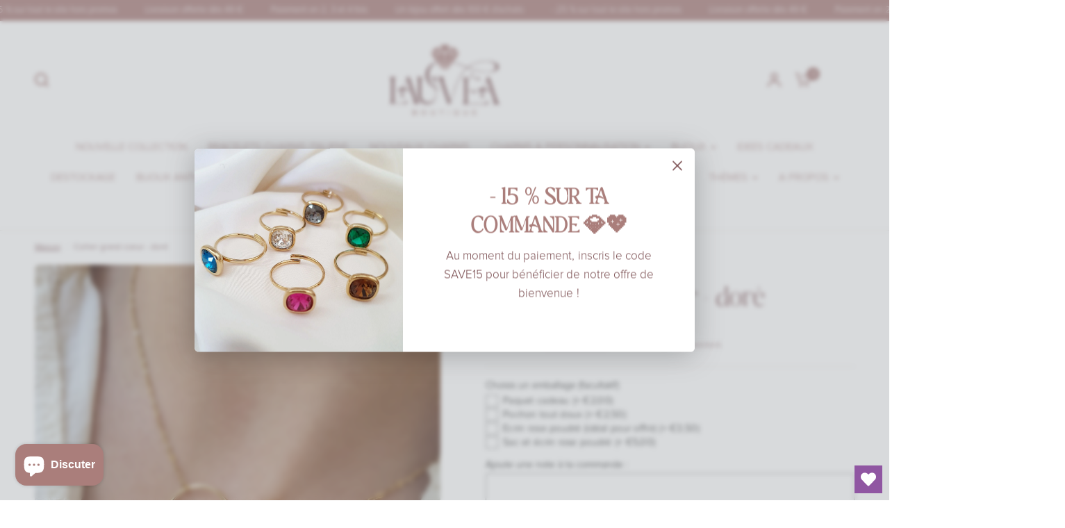

--- FILE ---
content_type: text/html; charset=utf-8
request_url: https://lauveaboutique.com/products/collier-grand-coeur-dore
body_size: 96409
content:
<!doctype html><html class="no-js" lang="fr" dir="ltr">
<head>
	<meta charset="utf-8">
	<meta http-equiv="X-UA-Compatible" content="IE=edge,chrome=1">
	<meta name="viewport" content="width=device-width, initial-scale=1, maximum-scale=5, viewport-fit=cover">
	<meta name="theme-color" content="#ffffff">
	<link rel="canonical" href="https://lauveaboutique.com/products/collier-grand-coeur-dore">
	<link rel="preconnect" href="https://cdn.shopify.com" crossorigin>
	<link rel="preload" as="style" href="//lauveaboutique.com/cdn/shop/t/15/assets/app.css?v=121199837508744416621742568516">
<link rel="preload" as="style" href="//lauveaboutique.com/cdn/shop/t/15/assets/product-grid.css?v=182556147575089601361742568517">
<link rel="preload" as="style" href="//lauveaboutique.com/cdn/shop/t/15/assets/product.css?v=50599805687293665471742568518">
<link rel="preload" as="image" href="//lauveaboutique.com/cdn/shop/files/20240517-184241.jpg?v=1715974658&width=345" imagesrcset="//lauveaboutique.com/cdn/shop/files/20240517-184241.jpg?v=1715974658&width=345 345w,//lauveaboutique.com/cdn/shop/files/20240517-184241.jpg?v=1715974658&width=610 610w,//lauveaboutique.com/cdn/shop/files/20240517-184241.jpg?v=1715974658&width=1220 1220w" imagesizes="auto">




<link rel="preload" as="script" href="//lauveaboutique.com/cdn/shop/t/15/assets/animations.min.js?v=147813703405119417831742568516">

<link rel="preload" as="script" href="//lauveaboutique.com/cdn/shop/t/15/assets/header.js?v=6094887744313169711742568517">
<link rel="preload" as="script" href="//lauveaboutique.com/cdn/shop/t/15/assets/vendor.min.js?v=3813312436454354751742568518">
<link rel="preload" as="script" href="//lauveaboutique.com/cdn/shop/t/15/assets/app.js?v=91368911961534120321742568516">

<script>
window.lazySizesConfig = window.lazySizesConfig || {};
window.lazySizesConfig.expand = 250;
window.lazySizesConfig.loadMode = 1;
window.lazySizesConfig.loadHidden = false;
</script>


	<link rel="icon" type="image/png" href="//lauveaboutique.com/cdn/shop/files/DIAMANT-27.png?crop=center&height=32&v=1742825904&width=32">

	<title>
	Collier grand coeur - doré &ndash; LauVéA Boutique
	</title>

	
	<meta name="description" content="Collier composé d&#39;une chaîne en fins maillons et d&#39;un grand pendentif en forme de cœur  Acier inoxydable Hypoallergénique  Ne noircit pas, ne rouille pas Résistant à l&#39;eau ">
	
<link rel="preconnect" href="https://fonts.shopifycdn.com" crossorigin>

<meta property="og:site_name" content="LauVéA Boutique">
<meta property="og:url" content="https://lauveaboutique.com/products/collier-grand-coeur-dore">
<meta property="og:title" content="Collier grand coeur - doré">
<meta property="og:type" content="product">
<meta property="og:description" content="Collier composé d&#39;une chaîne en fins maillons et d&#39;un grand pendentif en forme de cœur  Acier inoxydable Hypoallergénique  Ne noircit pas, ne rouille pas Résistant à l&#39;eau "><meta property="og:image" content="http://lauveaboutique.com/cdn/shop/files/20240517-184241.jpg?v=1715974658">
  <meta property="og:image:secure_url" content="https://lauveaboutique.com/cdn/shop/files/20240517-184241.jpg?v=1715974658">
  <meta property="og:image:width" content="3024">
  <meta property="og:image:height" content="4032"><meta property="og:price:amount" content="17,00">
  <meta property="og:price:currency" content="EUR"><meta name="twitter:card" content="summary_large_image">
<meta name="twitter:title" content="Collier grand coeur - doré">
<meta name="twitter:description" content="Collier composé d&#39;une chaîne en fins maillons et d&#39;un grand pendentif en forme de cœur  Acier inoxydable Hypoallergénique  Ne noircit pas, ne rouille pas Résistant à l&#39;eau ">


	<link href="//lauveaboutique.com/cdn/shop/t/15/assets/app.css?v=121199837508744416621742568516" rel="stylesheet" type="text/css" media="all" />
	<link href="//lauveaboutique.com/cdn/shop/t/15/assets/product-grid.css?v=182556147575089601361742568517" rel="stylesheet" type="text/css" media="all" />

	<style data-shopify>
  @font-face {
  font-family: Poppins;
  font-weight: 400;
  font-style: normal;
  font-display: swap;
  src: url("//lauveaboutique.com/cdn/fonts/poppins/poppins_n4.0ba78fa5af9b0e1a374041b3ceaadf0a43b41362.woff2") format("woff2"),
       url("//lauveaboutique.com/cdn/fonts/poppins/poppins_n4.214741a72ff2596839fc9760ee7a770386cf16ca.woff") format("woff");
}

@font-face {
  font-family: Poppins;
  font-weight: 500;
  font-style: normal;
  font-display: swap;
  src: url("//lauveaboutique.com/cdn/fonts/poppins/poppins_n5.ad5b4b72b59a00358afc706450c864c3c8323842.woff2") format("woff2"),
       url("//lauveaboutique.com/cdn/fonts/poppins/poppins_n5.33757fdf985af2d24b32fcd84c9a09224d4b2c39.woff") format("woff");
}

@font-face {
  font-family: Poppins;
  font-weight: 600;
  font-style: normal;
  font-display: swap;
  src: url("//lauveaboutique.com/cdn/fonts/poppins/poppins_n6.aa29d4918bc243723d56b59572e18228ed0786f6.woff2") format("woff2"),
       url("//lauveaboutique.com/cdn/fonts/poppins/poppins_n6.5f815d845fe073750885d5b7e619ee00e8111208.woff") format("woff");
}

@font-face {
  font-family: Poppins;
  font-weight: 400;
  font-style: italic;
  font-display: swap;
  src: url("//lauveaboutique.com/cdn/fonts/poppins/poppins_i4.846ad1e22474f856bd6b81ba4585a60799a9f5d2.woff2") format("woff2"),
       url("//lauveaboutique.com/cdn/fonts/poppins/poppins_i4.56b43284e8b52fc64c1fd271f289a39e8477e9ec.woff") format("woff");
}

@font-face {
  font-family: Poppins;
  font-weight: 600;
  font-style: italic;
  font-display: swap;
  src: url("//lauveaboutique.com/cdn/fonts/poppins/poppins_i6.bb8044d6203f492888d626dafda3c2999253e8e9.woff2") format("woff2"),
       url("//lauveaboutique.com/cdn/fonts/poppins/poppins_i6.e233dec1a61b1e7dead9f920159eda42280a02c3.woff") format("woff");
}


    @font-face {
  font-family: "Playfair Display";
  font-weight: 400;
  font-style: normal;
  font-display: swap;
  src: url("//lauveaboutique.com/cdn/fonts/playfair_display/playfairdisplay_n4.9980f3e16959dc89137cc1369bfc3ae98af1deb9.woff2") format("woff2"),
       url("//lauveaboutique.com/cdn/fonts/playfair_display/playfairdisplay_n4.c562b7c8e5637886a811d2a017f9e023166064ee.woff") format("woff");
}

@font-face {
  font-family: "Playfair Display";
  font-weight: 400;
  font-style: normal;
  font-display: swap;
  src: url("//lauveaboutique.com/cdn/fonts/playfair_display/playfairdisplay_n4.9980f3e16959dc89137cc1369bfc3ae98af1deb9.woff2") format("woff2"),
       url("//lauveaboutique.com/cdn/fonts/playfair_display/playfairdisplay_n4.c562b7c8e5637886a811d2a017f9e023166064ee.woff") format("woff");
}



  /* 🔠 Lavish pour les titres */
  @font-face {
    font-family: "Lavish";
    src: url("https://cdn.shopify.com/s/files/1/0507/8276/5209/files/Lavish.otf?v=1743007387") format("opentype");
    font-weight: normal;
    font-style: normal;
  }

  /* 🔡 Proxima Nova Light pour le texte */
  @font-face {
    font-family: "proximanova_light";
    src: url("https://cdn.shopify.com/s/files/1/0507/8276/5209/files/proximanova_light.otf?v=1743692018") format("opentype");
    font-weight: normal;
    font-style: normal;
  }

  /* ✨ Appliquer Lavish aux titres */
  h1, h2, h3, h4, h5, h6,
  .h1, .h2, .h3, .h4, .h5, .h6,
  .logolink.text-logo,
  .heading-font,
  .h1-xlarge,
  .h1-large,
  blockquote p,
  blockquote span,
  .customer-addresses .my-address .address-index,
  .product-title,
  .product__title,
  .product-single__title,
  .thb-product-detail .product-title {
    font-family: "Lavish", serif !important;
  }

  body,
  .body-font,
  p,
  li,
  span,
  a,
  button,
  input,
  textarea,
  label,
  .rte,
  .product__description,
  .product__price,
  .cart__item,
  .thb-product-detail {
    font-family: "proximanova_light", sans-serif !important;
    font-style: normal;
    font-weight: normal;
  }




	:root {
		--mobile-swipe-width: calc(90vw - 15px);
		--grid-width: 1540px;
		--grid-width-row: 1640px;
		--font-body-scale: 1.0;
		--font-body-line-height-scale: 1.0;
		--font-body-letter-spacing: 0.0em;
		--font-announcement-scale: 1.0;
		--font-body-medium-weight: 500;
		--font-body-bold-weight: 600;
		--font-heading-scale: 1.15;
		--font-heading-line-height-scale: 1.0;
		--font-heading-letter-spacing: -0.02em;
		--font-navigation-scale: 1.0;
		--font-product-price-scale: 1.0;
		--font-product-title-scale: 1.0;
		--font-product-title-line-height-scale: 1.0;
		--button-letter-spacing: 0.0em;

		--block-border-radius: 6px;
		--button-border-radius: 6px;
		--input-border-radius: 6px;

		--bg-body: #ffffff;
		--bg-body-rgb: 255,255,255;
		--bg-body-darken: #f7f7f7;
		--payment-terms-background-color: #ffffff;
		
		--color-body: #77494c;
		--color-body-rgb: 119,73,76;
		--color-heading: #aa7e7b;
		--color-heading-rgb: 170,126,123;

		--color-accent: #aa7e7b;
		--color-accent-hover: #9c6965;
		--color-accent-rgb: 170,126,123;
		--color-border: #edeae6;
		--color-form-border: #D3D3D3;
		--color-overlay-rgb: 159,163,167;

		--shopify-accelerated-checkout-button-block-size: 50px;
		--shopify-accelerated-checkout-inline-alignment: center;
		--shopify-accelerated-checkout-skeleton-animation-duration: 0.25s;
		--shopify-accelerated-checkout-button-border-radius: 6px;

		--color-drawer-bg: #ffffff;
		--color-drawer-bg-rgb: 255,255,255;

		--color-announcement-bar-text: #ffffff;
		--color-announcement-bar-bg: #aa7e7b;

		--color-secondary-menu-text: #aa7e7b;
		--color-secondary-menu-bg: #f1ece9;

		--color-header-bg: #ffffff;
		--color-header-bg-rgb: 255,255,255;
		--color-header-text: #aa7e7b;
		--color-header-text-rgb: 170,126,123;
		--color-header-links: #aa7e7b;
		--color-header-links-rgb: 170,126,123;
		--color-header-links-hover: #8d5d48;
		--color-header-links-hover-rgb: 141,93,72;
		--color-header-icons: #aa7e7b;
		--color-header-border: #E2E2E2;

		--solid-button-background: #aa7e7b;
		--solid-button-background-hover: #9c6965;
		--solid-button-label: #ffffff;
		--white-button-label: #2c2d2e;

		--color-price: #aa7e7b;
		--color-price-rgb: 170,126,123;
		--color-price-discounted: #C62A32;

		--color-star: #FFAA47;

		--color-inventory-instock: #279A4B;
		--color-inventory-lowstock: #e97f32;--block-shadows: 0px 4px 6px rgba(0, 0, 0, 0.08);--section-spacing-mobile: 50px;
		--section-spacing-desktop: 70px;--color-product-card-bg: #d9b8b6;--color-article-card-bg: #fcf9f6;--color-badge-text: #ffffff;
		--color-badge-sold-out: #6d6b6b;
		--color-badge-sale: #C62A32;
		--color-badge-preorder: #666666;
		--badge-corner-radius: 14px;

		--color-footer-heading: #FFFFFF;
		--color-footer-heading-rgb: 255,255,255;
		--color-footer-text: #DADCE0;
		--color-footer-text-rgb: 218,220,224;
		--color-footer-link: #ffffff;
		--color-footer-link-hover: #FFFFFF;
		--color-footer-border: #77494c;
		--color-footer-border-rgb: 119,73,76;
		--color-footer-bg: #aa7e7b;
	}



</style>

	<script>
		window.theme = window.theme || {};
		theme = {
			settings: {
				money_with_currency_format:"€{{amount_with_comma_separator}}",
				cart_drawer:true},
			routes: {
				root_url: '/',
				cart_url: '/cart',
				cart_add_url: '/cart/add',
				search_url: '/search',
				cart_change_url: '/cart/change',
				cart_update_url: '/cart/update',
				predictive_search_url: '/search/suggest',
			},
			variantStrings: {
        addToCart: `Ajouter au panier`,
        soldOut: `Épuisé`,
        unavailable: `Non disponible`,
        preOrder: `Pre-commander`,
      },
			strings: {
				requiresTerms: `Vous devez accepter les conditions générales de vente pour valider`,
				shippingEstimatorNoResults: `Désolé, nous ne livrons pas à votre destination.`,
				shippingEstimatorOneResult: `Il y a un frais d&#39;envoi pour votre adresse:`,
				shippingEstimatorMultipleResults: `Il y a plusieurs frais d&#39;envoi pour votre adresse:`,
				shippingEstimatorError: `Une ou plusieurs erreurs se sont produites lors de la récupération des frais d&#39;envoi:`
			}
		};
	</script>
	<script>window.performance && window.performance.mark && window.performance.mark('shopify.content_for_header.start');</script><meta name="facebook-domain-verification" content="q0f348il8niom10vas2o76nyyguwnl">
<meta name="google-site-verification" content="6zhXR4KwC4Ud2myO4VLykGOZCRKgkxdNyBlVVVtiIFI">
<meta id="shopify-digital-wallet" name="shopify-digital-wallet" content="/50782765209/digital_wallets/dialog">
<meta name="shopify-checkout-api-token" content="628ef0a43f1c0a1026b089e267e9e6dd">
<meta id="in-context-paypal-metadata" data-shop-id="50782765209" data-venmo-supported="false" data-environment="production" data-locale="fr_FR" data-paypal-v4="true" data-currency="EUR">
<link rel="alternate" type="application/json+oembed" href="https://lauveaboutique.com/products/collier-grand-coeur-dore.oembed">
<script async="async" src="/checkouts/internal/preloads.js?locale=fr-FR"></script>
<script id="apple-pay-shop-capabilities" type="application/json">{"shopId":50782765209,"countryCode":"FR","currencyCode":"EUR","merchantCapabilities":["supports3DS"],"merchantId":"gid:\/\/shopify\/Shop\/50782765209","merchantName":"LauVéA Boutique","requiredBillingContactFields":["postalAddress","email","phone"],"requiredShippingContactFields":["postalAddress","email","phone"],"shippingType":"shipping","supportedNetworks":["visa","masterCard","amex"],"total":{"type":"pending","label":"LauVéA Boutique","amount":"1.00"},"shopifyPaymentsEnabled":false,"supportsSubscriptions":false}</script>
<script id="shopify-features" type="application/json">{"accessToken":"628ef0a43f1c0a1026b089e267e9e6dd","betas":["rich-media-storefront-analytics"],"domain":"lauveaboutique.com","predictiveSearch":true,"shopId":50782765209,"locale":"fr"}</script>
<script>var Shopify = Shopify || {};
Shopify.shop = "lauvea-boutique.myshopify.com";
Shopify.locale = "fr";
Shopify.currency = {"active":"EUR","rate":"1.0"};
Shopify.country = "FR";
Shopify.theme = {"name":"Vision","id":182037119316,"schema_name":"Vision","schema_version":"8.2.0","theme_store_id":2053,"role":"main"};
Shopify.theme.handle = "null";
Shopify.theme.style = {"id":null,"handle":null};
Shopify.cdnHost = "lauveaboutique.com/cdn";
Shopify.routes = Shopify.routes || {};
Shopify.routes.root = "/";</script>
<script type="module">!function(o){(o.Shopify=o.Shopify||{}).modules=!0}(window);</script>
<script>!function(o){function n(){var o=[];function n(){o.push(Array.prototype.slice.apply(arguments))}return n.q=o,n}var t=o.Shopify=o.Shopify||{};t.loadFeatures=n(),t.autoloadFeatures=n()}(window);</script>
<script id="shop-js-analytics" type="application/json">{"pageType":"product"}</script>
<script defer="defer" async type="module" src="//lauveaboutique.com/cdn/shopifycloud/shop-js/modules/v2/client.init-shop-cart-sync_XvpUV7qp.fr.esm.js"></script>
<script defer="defer" async type="module" src="//lauveaboutique.com/cdn/shopifycloud/shop-js/modules/v2/chunk.common_C2xzKNNs.esm.js"></script>
<script type="module">
  await import("//lauveaboutique.com/cdn/shopifycloud/shop-js/modules/v2/client.init-shop-cart-sync_XvpUV7qp.fr.esm.js");
await import("//lauveaboutique.com/cdn/shopifycloud/shop-js/modules/v2/chunk.common_C2xzKNNs.esm.js");

  window.Shopify.SignInWithShop?.initShopCartSync?.({"fedCMEnabled":true,"windoidEnabled":true});

</script>
<script>(function() {
  var isLoaded = false;
  function asyncLoad() {
    if (isLoaded) return;
    isLoaded = true;
    var urls = ["https:\/\/ecommplugins-scripts.trustpilot.com\/v2.1\/js\/header.min.js?settings=eyJrZXkiOiJ6ZUVsclhHYmdCU2RtOWE3IiwicyI6InNrdSJ9\u0026shop=lauvea-boutique.myshopify.com","https:\/\/ecommplugins-trustboxsettings.trustpilot.com\/lauvea-boutique.myshopify.com.js?settings=1691136376794\u0026shop=lauvea-boutique.myshopify.com","https:\/\/zooomyapps.com\/wishlist\/ZooomyOrders.js?shop=lauvea-boutique.myshopify.com","https:\/\/cdn.nfcube.com\/a60336622c97488ffccf32b50a2fffbb.js?shop=lauvea-boutique.myshopify.com","https:\/\/widget.trustpilot.com\/bootstrap\/v5\/tp.widget.sync.bootstrap.min.js?shop=lauvea-boutique.myshopify.com"];
    for (var i = 0; i < urls.length; i++) {
      var s = document.createElement('script');
      s.type = 'text/javascript';
      s.async = true;
      s.src = urls[i];
      var x = document.getElementsByTagName('script')[0];
      x.parentNode.insertBefore(s, x);
    }
  };
  if(window.attachEvent) {
    window.attachEvent('onload', asyncLoad);
  } else {
    window.addEventListener('load', asyncLoad, false);
  }
})();</script>
<script id="__st">var __st={"a":50782765209,"offset":3600,"reqid":"d62b2e28-c878-4b6b-8767-b1b6a805b1b1-1768697349","pageurl":"lauveaboutique.com\/products\/collier-grand-coeur-dore","u":"cc334430b0a2","p":"product","rtyp":"product","rid":7574036218090};</script>
<script>window.ShopifyPaypalV4VisibilityTracking = true;</script>
<script id="captcha-bootstrap">!function(){'use strict';const t='contact',e='account',n='new_comment',o=[[t,t],['blogs',n],['comments',n],[t,'customer']],c=[[e,'customer_login'],[e,'guest_login'],[e,'recover_customer_password'],[e,'create_customer']],r=t=>t.map((([t,e])=>`form[action*='/${t}']:not([data-nocaptcha='true']) input[name='form_type'][value='${e}']`)).join(','),a=t=>()=>t?[...document.querySelectorAll(t)].map((t=>t.form)):[];function s(){const t=[...o],e=r(t);return a(e)}const i='password',u='form_key',d=['recaptcha-v3-token','g-recaptcha-response','h-captcha-response',i],f=()=>{try{return window.sessionStorage}catch{return}},m='__shopify_v',_=t=>t.elements[u];function p(t,e,n=!1){try{const o=window.sessionStorage,c=JSON.parse(o.getItem(e)),{data:r}=function(t){const{data:e,action:n}=t;return t[m]||n?{data:e,action:n}:{data:t,action:n}}(c);for(const[e,n]of Object.entries(r))t.elements[e]&&(t.elements[e].value=n);n&&o.removeItem(e)}catch(o){console.error('form repopulation failed',{error:o})}}const l='form_type',E='cptcha';function T(t){t.dataset[E]=!0}const w=window,h=w.document,L='Shopify',v='ce_forms',y='captcha';let A=!1;((t,e)=>{const n=(g='f06e6c50-85a8-45c8-87d0-21a2b65856fe',I='https://cdn.shopify.com/shopifycloud/storefront-forms-hcaptcha/ce_storefront_forms_captcha_hcaptcha.v1.5.2.iife.js',D={infoText:'Protégé par hCaptcha',privacyText:'Confidentialité',termsText:'Conditions'},(t,e,n)=>{const o=w[L][v],c=o.bindForm;if(c)return c(t,g,e,D).then(n);var r;o.q.push([[t,g,e,D],n]),r=I,A||(h.body.append(Object.assign(h.createElement('script'),{id:'captcha-provider',async:!0,src:r})),A=!0)});var g,I,D;w[L]=w[L]||{},w[L][v]=w[L][v]||{},w[L][v].q=[],w[L][y]=w[L][y]||{},w[L][y].protect=function(t,e){n(t,void 0,e),T(t)},Object.freeze(w[L][y]),function(t,e,n,w,h,L){const[v,y,A,g]=function(t,e,n){const i=e?o:[],u=t?c:[],d=[...i,...u],f=r(d),m=r(i),_=r(d.filter((([t,e])=>n.includes(e))));return[a(f),a(m),a(_),s()]}(w,h,L),I=t=>{const e=t.target;return e instanceof HTMLFormElement?e:e&&e.form},D=t=>v().includes(t);t.addEventListener('submit',(t=>{const e=I(t);if(!e)return;const n=D(e)&&!e.dataset.hcaptchaBound&&!e.dataset.recaptchaBound,o=_(e),c=g().includes(e)&&(!o||!o.value);(n||c)&&t.preventDefault(),c&&!n&&(function(t){try{if(!f())return;!function(t){const e=f();if(!e)return;const n=_(t);if(!n)return;const o=n.value;o&&e.removeItem(o)}(t);const e=Array.from(Array(32),(()=>Math.random().toString(36)[2])).join('');!function(t,e){_(t)||t.append(Object.assign(document.createElement('input'),{type:'hidden',name:u})),t.elements[u].value=e}(t,e),function(t,e){const n=f();if(!n)return;const o=[...t.querySelectorAll(`input[type='${i}']`)].map((({name:t})=>t)),c=[...d,...o],r={};for(const[a,s]of new FormData(t).entries())c.includes(a)||(r[a]=s);n.setItem(e,JSON.stringify({[m]:1,action:t.action,data:r}))}(t,e)}catch(e){console.error('failed to persist form',e)}}(e),e.submit())}));const S=(t,e)=>{t&&!t.dataset[E]&&(n(t,e.some((e=>e===t))),T(t))};for(const o of['focusin','change'])t.addEventListener(o,(t=>{const e=I(t);D(e)&&S(e,y())}));const B=e.get('form_key'),M=e.get(l),P=B&&M;t.addEventListener('DOMContentLoaded',(()=>{const t=y();if(P)for(const e of t)e.elements[l].value===M&&p(e,B);[...new Set([...A(),...v().filter((t=>'true'===t.dataset.shopifyCaptcha))])].forEach((e=>S(e,t)))}))}(h,new URLSearchParams(w.location.search),n,t,e,['guest_login'])})(!0,!0)}();</script>
<script integrity="sha256-4kQ18oKyAcykRKYeNunJcIwy7WH5gtpwJnB7kiuLZ1E=" data-source-attribution="shopify.loadfeatures" defer="defer" src="//lauveaboutique.com/cdn/shopifycloud/storefront/assets/storefront/load_feature-a0a9edcb.js" crossorigin="anonymous"></script>
<script data-source-attribution="shopify.dynamic_checkout.dynamic.init">var Shopify=Shopify||{};Shopify.PaymentButton=Shopify.PaymentButton||{isStorefrontPortableWallets:!0,init:function(){window.Shopify.PaymentButton.init=function(){};var t=document.createElement("script");t.src="https://lauveaboutique.com/cdn/shopifycloud/portable-wallets/latest/portable-wallets.fr.js",t.type="module",document.head.appendChild(t)}};
</script>
<script data-source-attribution="shopify.dynamic_checkout.buyer_consent">
  function portableWalletsHideBuyerConsent(e){var t=document.getElementById("shopify-buyer-consent"),n=document.getElementById("shopify-subscription-policy-button");t&&n&&(t.classList.add("hidden"),t.setAttribute("aria-hidden","true"),n.removeEventListener("click",e))}function portableWalletsShowBuyerConsent(e){var t=document.getElementById("shopify-buyer-consent"),n=document.getElementById("shopify-subscription-policy-button");t&&n&&(t.classList.remove("hidden"),t.removeAttribute("aria-hidden"),n.addEventListener("click",e))}window.Shopify?.PaymentButton&&(window.Shopify.PaymentButton.hideBuyerConsent=portableWalletsHideBuyerConsent,window.Shopify.PaymentButton.showBuyerConsent=portableWalletsShowBuyerConsent);
</script>
<script>
  function portableWalletsCleanup(e){e&&e.src&&console.error("Failed to load portable wallets script "+e.src);var t=document.querySelectorAll("shopify-accelerated-checkout .shopify-payment-button__skeleton, shopify-accelerated-checkout-cart .wallet-cart-button__skeleton"),e=document.getElementById("shopify-buyer-consent");for(let e=0;e<t.length;e++)t[e].remove();e&&e.remove()}function portableWalletsNotLoadedAsModule(e){e instanceof ErrorEvent&&"string"==typeof e.message&&e.message.includes("import.meta")&&"string"==typeof e.filename&&e.filename.includes("portable-wallets")&&(window.removeEventListener("error",portableWalletsNotLoadedAsModule),window.Shopify.PaymentButton.failedToLoad=e,"loading"===document.readyState?document.addEventListener("DOMContentLoaded",window.Shopify.PaymentButton.init):window.Shopify.PaymentButton.init())}window.addEventListener("error",portableWalletsNotLoadedAsModule);
</script>

<script type="module" src="https://lauveaboutique.com/cdn/shopifycloud/portable-wallets/latest/portable-wallets.fr.js" onError="portableWalletsCleanup(this)" crossorigin="anonymous"></script>
<script nomodule>
  document.addEventListener("DOMContentLoaded", portableWalletsCleanup);
</script>

<script id='scb4127' type='text/javascript' async='' src='https://lauveaboutique.com/cdn/shopifycloud/privacy-banner/storefront-banner.js'></script><link id="shopify-accelerated-checkout-styles" rel="stylesheet" media="screen" href="https://lauveaboutique.com/cdn/shopifycloud/portable-wallets/latest/accelerated-checkout-backwards-compat.css" crossorigin="anonymous">
<style id="shopify-accelerated-checkout-cart">
        #shopify-buyer-consent {
  margin-top: 1em;
  display: inline-block;
  width: 100%;
}

#shopify-buyer-consent.hidden {
  display: none;
}

#shopify-subscription-policy-button {
  background: none;
  border: none;
  padding: 0;
  text-decoration: underline;
  font-size: inherit;
  cursor: pointer;
}

#shopify-subscription-policy-button::before {
  box-shadow: none;
}

      </style>

<script>window.performance && window.performance.mark && window.performance.mark('shopify.content_for_header.end');</script> <!-- Header hook for plugins -->

	<script>document.documentElement.className = document.documentElement.className.replace('no-js', 'js');</script>
	


<!-- BEGIN app block: shopify://apps/wishlist-hero/blocks/app-embed/a9a5079b-59e8-47cb-b659-ecf1c60b9b72 -->


  <script type="application/json" id="WH-ProductJson-product-template">
    {"id":7574036218090,"title":"Collier grand coeur - doré","handle":"collier-grand-coeur-dore","description":"\u003cul\u003e\n\u003cli\u003eCollier composé d'une chaîne en fins maillons et d'un grand pendentif en forme de cœur \u003c\/li\u003e\n\u003cli\u003eAcier inoxydable\u003c\/li\u003e\n\u003cli\u003eHypoallergénique \u003c\/li\u003e\n\u003c\/ul\u003e\n\u003cul\u003e\n\u003cli\u003eNe noircit pas, ne rouille pas\u003c\/li\u003e\n\u003cli\u003eRésistant à l'eau \u003c\/li\u003e\n\u003c\/ul\u003e","published_at":"2024-09-28T18:08:14+02:00","created_at":"2022-01-30T19:32:47+01:00","vendor":"LauVéA Boutique","type":"","tags":[],"price":1700,"price_min":1700,"price_max":1700,"available":true,"price_varies":false,"compare_at_price":null,"compare_at_price_min":0,"compare_at_price_max":0,"compare_at_price_varies":false,"variants":[{"id":42433899593962,"title":"Default Title","option1":"Default Title","option2":null,"option3":null,"sku":"","requires_shipping":true,"taxable":true,"featured_image":null,"available":true,"name":"Collier grand coeur - doré","public_title":null,"options":["Default Title"],"price":1700,"weight":20,"compare_at_price":null,"inventory_management":"shopify","barcode":"","requires_selling_plan":false,"selling_plan_allocations":[]}],"images":["\/\/lauveaboutique.com\/cdn\/shop\/files\/20240517-184241.jpg?v=1715974658","\/\/lauveaboutique.com\/cdn\/shop\/products\/20220130_140630.jpg?v=1715974658","\/\/lauveaboutique.com\/cdn\/shop\/products\/20230110_130645.jpg?v=1715974658","\/\/lauveaboutique.com\/cdn\/shop\/products\/20220130_140604.jpg?v=1715974658","\/\/lauveaboutique.com\/cdn\/shop\/products\/20230110_130710.jpg?v=1715974658","\/\/lauveaboutique.com\/cdn\/shop\/products\/20230110_130642.jpg?v=1715974658","\/\/lauveaboutique.com\/cdn\/shop\/files\/20240517-184251.jpg?v=1715974627","\/\/lauveaboutique.com\/cdn\/shop\/files\/20240517-184251_1.jpg?v=1715974627","\/\/lauveaboutique.com\/cdn\/shop\/files\/20240517-184241_1.jpg?v=1715974628"],"featured_image":"\/\/lauveaboutique.com\/cdn\/shop\/files\/20240517-184241.jpg?v=1715974658","options":["Title"],"media":[{"alt":null,"id":48142035059028,"position":1,"preview_image":{"aspect_ratio":0.75,"height":4032,"width":3024,"src":"\/\/lauveaboutique.com\/cdn\/shop\/files\/20240517-184241.jpg?v=1715974658"},"aspect_ratio":0.75,"height":4032,"media_type":"image","src":"\/\/lauveaboutique.com\/cdn\/shop\/files\/20240517-184241.jpg?v=1715974658","width":3024},{"alt":null,"id":29129987195114,"position":2,"preview_image":{"aspect_ratio":0.75,"height":4032,"width":3024,"src":"\/\/lauveaboutique.com\/cdn\/shop\/products\/20220130_140630.jpg?v=1715974658"},"aspect_ratio":0.75,"height":4032,"media_type":"image","src":"\/\/lauveaboutique.com\/cdn\/shop\/products\/20220130_140630.jpg?v=1715974658","width":3024},{"alt":null,"id":32723915637037,"position":3,"preview_image":{"aspect_ratio":0.75,"height":4032,"width":3024,"src":"\/\/lauveaboutique.com\/cdn\/shop\/products\/20230110_130645.jpg?v=1715974658"},"aspect_ratio":0.75,"height":4032,"media_type":"image","src":"\/\/lauveaboutique.com\/cdn\/shop\/products\/20230110_130645.jpg?v=1715974658","width":3024},{"alt":null,"id":29129987227882,"position":4,"preview_image":{"aspect_ratio":0.75,"height":4032,"width":3024,"src":"\/\/lauveaboutique.com\/cdn\/shop\/products\/20220130_140604.jpg?v=1715974658"},"aspect_ratio":0.75,"height":4032,"media_type":"image","src":"\/\/lauveaboutique.com\/cdn\/shop\/products\/20220130_140604.jpg?v=1715974658","width":3024},{"alt":null,"id":32723915669805,"position":5,"preview_image":{"aspect_ratio":0.75,"height":4032,"width":3024,"src":"\/\/lauveaboutique.com\/cdn\/shop\/products\/20230110_130710.jpg?v=1715974658"},"aspect_ratio":0.75,"height":4032,"media_type":"image","src":"\/\/lauveaboutique.com\/cdn\/shop\/products\/20230110_130710.jpg?v=1715974658","width":3024},{"alt":null,"id":32723915702573,"position":6,"preview_image":{"aspect_ratio":0.75,"height":4032,"width":3024,"src":"\/\/lauveaboutique.com\/cdn\/shop\/products\/20230110_130642.jpg?v=1715974658"},"aspect_ratio":0.75,"height":4032,"media_type":"image","src":"\/\/lauveaboutique.com\/cdn\/shop\/products\/20230110_130642.jpg?v=1715974658","width":3024},{"alt":null,"id":48142035091796,"position":7,"preview_image":{"aspect_ratio":0.75,"height":4032,"width":3024,"src":"\/\/lauveaboutique.com\/cdn\/shop\/files\/20240517-184251.jpg?v=1715974627"},"aspect_ratio":0.75,"height":4032,"media_type":"image","src":"\/\/lauveaboutique.com\/cdn\/shop\/files\/20240517-184251.jpg?v=1715974627","width":3024},{"alt":null,"id":48142035124564,"position":8,"preview_image":{"aspect_ratio":0.75,"height":4032,"width":3024,"src":"\/\/lauveaboutique.com\/cdn\/shop\/files\/20240517-184251_1.jpg?v=1715974627"},"aspect_ratio":0.75,"height":4032,"media_type":"image","src":"\/\/lauveaboutique.com\/cdn\/shop\/files\/20240517-184251_1.jpg?v=1715974627","width":3024},{"alt":null,"id":48142035157332,"position":9,"preview_image":{"aspect_ratio":0.75,"height":4032,"width":3024,"src":"\/\/lauveaboutique.com\/cdn\/shop\/files\/20240517-184241_1.jpg?v=1715974628"},"aspect_ratio":0.75,"height":4032,"media_type":"image","src":"\/\/lauveaboutique.com\/cdn\/shop\/files\/20240517-184241_1.jpg?v=1715974628","width":3024}],"requires_selling_plan":false,"selling_plan_groups":[],"content":"\u003cul\u003e\n\u003cli\u003eCollier composé d'une chaîne en fins maillons et d'un grand pendentif en forme de cœur \u003c\/li\u003e\n\u003cli\u003eAcier inoxydable\u003c\/li\u003e\n\u003cli\u003eHypoallergénique \u003c\/li\u003e\n\u003c\/ul\u003e\n\u003cul\u003e\n\u003cli\u003eNe noircit pas, ne rouille pas\u003c\/li\u003e\n\u003cli\u003eRésistant à l'eau \u003c\/li\u003e\n\u003c\/ul\u003e"}
  </script>

<script type="text/javascript">
  
    window.wishlisthero_buttonProdPageClasses = [];
  
  
    window.wishlisthero_cartDotClasses = [];
  
</script>
<!-- BEGIN app snippet: extraStyles -->

<style>
  .wishlisthero-floating {
    position: absolute;
    top: 5px;
    z-index: 21;
    border-radius: 100%;
    width: fit-content;
    right: 5px;
    left: auto;
    &.wlh-left-btn {
      left: 5px !important;
      right: auto !important;
    }
    &.wlh-right-btn {
      right: 5px !important;
      left: auto !important;
    }
    
  }
  @media(min-width:1300px) {
    .product-item__link.product-item__image--margins .wishlisthero-floating, {
      
        left: 50% !important;
        margin-left: -295px;
      
    }
  }
  .MuiTypography-h1,.MuiTypography-h2,.MuiTypography-h3,.MuiTypography-h4,.MuiTypography-h5,.MuiTypography-h6,.MuiButton-root,.MuiCardHeader-title a {
    font-family: ,  !important;
  }
</style>






<!-- END app snippet -->
<!-- BEGIN app snippet: renderAssets -->

  <link rel="preload" href="https://cdn.shopify.com/extensions/019badc7-12fe-783e-9dfe-907190f91114/wishlist-hero-81/assets/default.css" as="style" onload="this.onload=null;this.rel='stylesheet'">
  <noscript><link href="//cdn.shopify.com/extensions/019badc7-12fe-783e-9dfe-907190f91114/wishlist-hero-81/assets/default.css" rel="stylesheet" type="text/css" media="all" /></noscript>
  <script defer src="https://cdn.shopify.com/extensions/019badc7-12fe-783e-9dfe-907190f91114/wishlist-hero-81/assets/default.js"></script>
<!-- END app snippet -->


<script type="text/javascript">
  try{
  
    var scr_bdl_path = "https://cdn.shopify.com/extensions/019badc7-12fe-783e-9dfe-907190f91114/wishlist-hero-81/assets/bundle2.js";
    window._wh_asset_path = scr_bdl_path.substring(0,scr_bdl_path.lastIndexOf("/")) + "/";
  

  }catch(e){ console.log(e)}
  try{

  
    window.WishListHero_setting = {"ButtonColor":"rgb(144, 86, 162)","IconColor":"rgba(255, 255, 255, 1)","IconType":"Heart","IconTypeNum":"1","ThrdParty_Trans_active":false,"ButtonTextBeforeAdding":"Add to wishlist","ButtonTextAfterAdding":"ADDED TO WISHLIST","AnimationAfterAddition":"None","ButtonTextAddToCart":"ADD TO CART","ButtonTextOutOfStock":"OUT OF STOCK","ButtonTextAddAllToCart":"ADD ALL TO CART","ButtonTextRemoveAllToCart":"REMOVE ALL FROM WISHLIST","AddedProductNotificationText":"Product added to wishlist successfully","AddedProductToCartNotificationText":"Product added to cart successfully","ViewCartLinkText":"View Cart","SharePopup_TitleText":"Share My wishlist","SharePopup_shareBtnText":"Share wishlist","SharePopup_shareHederText":"Share on Social Networks","SharePopup_shareCopyText":"Or copy Wishlist link to share","SharePopup_shareCancelBtnText":"cancel","SharePopup_shareCopyBtnText":"copy","SharePopup_shareCopiedText":"Copied","SendEMailPopup_BtnText":"send email","SendEMailPopup_FromText":"Your Name","SendEMailPopup_ToText":"To email","SendEMailPopup_BodyText":"Note","SendEMailPopup_SendBtnText":"send","SendEMailPopup_SendNotificationText":"email sent successfully","SendEMailPopup_TitleText":"Send My Wislist via Email","AddProductMessageText":"Are you sure you want to add all items to cart ?","RemoveProductMessageText":"Are you sure you want to remove this item from your wishlist ?","RemoveAllProductMessageText":"Are you sure you want to remove all items from your wishlist ?","RemovedProductNotificationText":"Product removed from wishlist successfully","AddAllOutOfStockProductNotificationText":"There seems to have been an issue adding items to cart, please try again later","RemovePopupOkText":"ok","RemovePopup_HeaderText":"ARE YOU SURE?","ViewWishlistText":"View wishlist","EmptyWishlistText":"there are no items in this wishlist","BuyNowButtonText":"Buy Now","BuyNowButtonColor":"rgb(144, 86, 162)","BuyNowTextButtonColor":"rgb(255, 255, 255)","Wishlist_Title":"My Wishlist","WishlistHeaderTitleAlignment":"Left","WishlistProductImageSize":"Normal","PriceColor":"rgb(0, 122, 206)","HeaderFontSize":"30","HeaderColor":"","PriceFontSize":"18","ProductNameFontSize":"16","LaunchPointType":"floating_point","DisplayWishlistAs":"popup_window","DisplayButtonAs":"button_with_icon","PopupSize":"md","ButtonUserConfirmationState":"","ButtonColorAndStyleConfirmationState":"","HideAddToCartButton":false,"NoRedirectAfterAddToCart":false,"DisableGuestCustomer":false,"LoginPopupContent":"Please login to save your wishlist across devices.","LoginPopupLoginBtnText":"Login","LoginPopupContentFontSize":"20","NotificationPopupPosition":"right","WishlistButtonTextColor":"rgba(255, 255, 255, 1)","EnableRemoveFromWishlistAfterAddButtonText":"Remove from wishlist","ShareNetworks":{"Facebook":true,"Twitter":true,"LinkedIn":true,"WhatsApp":true,"Pinterest":true,"Telegram":true,"Viber":true,"Reddit":true,"Email_Client":true,"VK":true,"OK":true,"Tumblr":true,"Livejournal":true,"Mailru":true,"Workplace":true,"Line":true},"_id":"6947aef912828c3d4e97761b","ButtonFontSize":"16","DateFontSize":"16","EnableCollection":false,"EnableShare":true,"RemovePowerBy":false,"EnableFBPixel":false,"EnableGTagIntegration":false,"EnableKlaviyoOnsiteTracking":false,"DisapleApp":false,"FloatPointPossition":"bottom_right","HeartStateToggle":true,"HeaderMenuItemsIndicator":true,"EnableRemoveFromWishlistAfterAdd":true,"Shop":"lauvea-boutique.myshopify.com","shop":"lauvea-boutique.myshopify.com","Status":"Active","Plan":"FREE"};
    if(typeof(window.WishListHero_setting_theme_override) != "undefined"){
                                                                                window.WishListHero_setting = {
                                                                                    ...window.WishListHero_setting,
                                                                                    ...window.WishListHero_setting_theme_override
                                                                                };
                                                                            }
                                                                            // Done

  

  }catch(e){ console.error('Error loading config',e); }
</script>


  <script src="https://cdn.shopify.com/extensions/019badc7-12fe-783e-9dfe-907190f91114/wishlist-hero-81/assets/bundle2.js" defer></script>



<script type="text/javascript">
  if (!window.__wishlistHeroArriveScriptLoaded) {
    window.__wishlistHeroArriveScriptLoaded = true;
    function wh_loadScript(scriptUrl) {
      const script = document.createElement('script'); script.src = scriptUrl;
      document.body.appendChild(script);
      return new Promise((res, rej) => { script.onload = function () { res(); }; script.onerror = function () { rej(); } });
    }
  }
  document.addEventListener("DOMContentLoaded", () => {
      wh_loadScript('https://cdn.shopify.com/extensions/019badc7-12fe-783e-9dfe-907190f91114/wishlist-hero-81/assets/arrive.min.js').then(function () {
          document.arrive('.wishlist-hero-custom-button', function (wishlistButton) {
              var ev = new
                  CustomEvent('wishlist-hero-add-to-custom-element', { detail: wishlistButton }); document.dispatchEvent(ev);
          });
      });
  });
</script>


<!-- BEGIN app snippet: TransArray -->
<script>
  window.WLH_reload_translations = function() {
    let _wlh_res = {};
    if (window.WishListHero_setting && window.WishListHero_setting['ThrdParty_Trans_active']) {

      
        

        window.WishListHero_setting["ButtonTextBeforeAdding"] = "";
        _wlh_res["ButtonTextBeforeAdding"] = "";
        

        window.WishListHero_setting["ButtonTextAfterAdding"] = "";
        _wlh_res["ButtonTextAfterAdding"] = "";
        

        window.WishListHero_setting["ButtonTextAddToCart"] = "";
        _wlh_res["ButtonTextAddToCart"] = "";
        

        window.WishListHero_setting["ButtonTextOutOfStock"] = "";
        _wlh_res["ButtonTextOutOfStock"] = "";
        

        window.WishListHero_setting["ButtonTextAddAllToCart"] = "";
        _wlh_res["ButtonTextAddAllToCart"] = "";
        

        window.WishListHero_setting["ButtonTextRemoveAllToCart"] = "";
        _wlh_res["ButtonTextRemoveAllToCart"] = "";
        

        window.WishListHero_setting["AddedProductNotificationText"] = "";
        _wlh_res["AddedProductNotificationText"] = "";
        

        window.WishListHero_setting["AddedProductToCartNotificationText"] = "";
        _wlh_res["AddedProductToCartNotificationText"] = "";
        

        window.WishListHero_setting["ViewCartLinkText"] = "";
        _wlh_res["ViewCartLinkText"] = "";
        

        window.WishListHero_setting["SharePopup_TitleText"] = "";
        _wlh_res["SharePopup_TitleText"] = "";
        

        window.WishListHero_setting["SharePopup_shareBtnText"] = "";
        _wlh_res["SharePopup_shareBtnText"] = "";
        

        window.WishListHero_setting["SharePopup_shareHederText"] = "";
        _wlh_res["SharePopup_shareHederText"] = "";
        

        window.WishListHero_setting["SharePopup_shareCopyText"] = "";
        _wlh_res["SharePopup_shareCopyText"] = "";
        

        window.WishListHero_setting["SharePopup_shareCancelBtnText"] = "";
        _wlh_res["SharePopup_shareCancelBtnText"] = "";
        

        window.WishListHero_setting["SharePopup_shareCopyBtnText"] = "";
        _wlh_res["SharePopup_shareCopyBtnText"] = "";
        

        window.WishListHero_setting["SendEMailPopup_BtnText"] = "";
        _wlh_res["SendEMailPopup_BtnText"] = "";
        

        window.WishListHero_setting["SendEMailPopup_FromText"] = "";
        _wlh_res["SendEMailPopup_FromText"] = "";
        

        window.WishListHero_setting["SendEMailPopup_ToText"] = "";
        _wlh_res["SendEMailPopup_ToText"] = "";
        

        window.WishListHero_setting["SendEMailPopup_BodyText"] = "";
        _wlh_res["SendEMailPopup_BodyText"] = "";
        

        window.WishListHero_setting["SendEMailPopup_SendBtnText"] = "";
        _wlh_res["SendEMailPopup_SendBtnText"] = "";
        

        window.WishListHero_setting["SendEMailPopup_SendNotificationText"] = "";
        _wlh_res["SendEMailPopup_SendNotificationText"] = "";
        

        window.WishListHero_setting["SendEMailPopup_TitleText"] = "";
        _wlh_res["SendEMailPopup_TitleText"] = "";
        

        window.WishListHero_setting["AddProductMessageText"] = "";
        _wlh_res["AddProductMessageText"] = "";
        

        window.WishListHero_setting["RemoveProductMessageText"] = "";
        _wlh_res["RemoveProductMessageText"] = "";
        

        window.WishListHero_setting["RemoveAllProductMessageText"] = "";
        _wlh_res["RemoveAllProductMessageText"] = "";
        

        window.WishListHero_setting["RemovedProductNotificationText"] = "";
        _wlh_res["RemovedProductNotificationText"] = "";
        

        window.WishListHero_setting["AddAllOutOfStockProductNotificationText"] = "";
        _wlh_res["AddAllOutOfStockProductNotificationText"] = "";
        

        window.WishListHero_setting["RemovePopupOkText"] = "";
        _wlh_res["RemovePopupOkText"] = "";
        

        window.WishListHero_setting["RemovePopup_HeaderText"] = "";
        _wlh_res["RemovePopup_HeaderText"] = "";
        

        window.WishListHero_setting["ViewWishlistText"] = "";
        _wlh_res["ViewWishlistText"] = "";
        

        window.WishListHero_setting["EmptyWishlistText"] = "";
        _wlh_res["EmptyWishlistText"] = "";
        

        window.WishListHero_setting["BuyNowButtonText"] = "";
        _wlh_res["BuyNowButtonText"] = "";
        

        window.WishListHero_setting["Wishlist_Title"] = "";
        _wlh_res["Wishlist_Title"] = "";
        

        window.WishListHero_setting["LoginPopupContent"] = "";
        _wlh_res["LoginPopupContent"] = "";
        

        window.WishListHero_setting["LoginPopupLoginBtnText"] = "";
        _wlh_res["LoginPopupLoginBtnText"] = "";
        

        window.WishListHero_setting["EnableRemoveFromWishlistAfterAddButtonText"] = "";
        _wlh_res["EnableRemoveFromWishlistAfterAddButtonText"] = "";
        

        window.WishListHero_setting["LowStockEmailSubject"] = "";
        _wlh_res["LowStockEmailSubject"] = "";
        

        window.WishListHero_setting["OnSaleEmailSubject"] = "";
        _wlh_res["OnSaleEmailSubject"] = "";
        

        window.WishListHero_setting["SharePopup_shareCopiedText"] = "";
        _wlh_res["SharePopup_shareCopiedText"] = "";
    }
    return _wlh_res;
  }
  window.WLH_reload_translations();
</script><!-- END app snippet -->

<!-- END app block --><!-- BEGIN app block: shopify://apps/pagefly-page-builder/blocks/app-embed/83e179f7-59a0-4589-8c66-c0dddf959200 -->

<!-- BEGIN app snippet: pagefly-cro-ab-testing-main -->







<script>
  ;(function () {
    const url = new URL(window.location)
    const viewParam = url.searchParams.get('view')
    if (viewParam && viewParam.includes('variant-pf-')) {
      url.searchParams.set('pf_v', viewParam)
      url.searchParams.delete('view')
      window.history.replaceState({}, '', url)
    }
  })()
</script>



<script type='module'>
  
  window.PAGEFLY_CRO = window.PAGEFLY_CRO || {}

  window.PAGEFLY_CRO['data_debug'] = {
    original_template_suffix: "all_products",
    allow_ab_test: false,
    ab_test_start_time: 0,
    ab_test_end_time: 0,
    today_date_time: 1768697349000,
  }
  window.PAGEFLY_CRO['GA4'] = { enabled: false}
</script>

<!-- END app snippet -->








  <script src='https://cdn.shopify.com/extensions/019bb4f9-aed6-78a3-be91-e9d44663e6bf/pagefly-page-builder-215/assets/pagefly-helper.js' defer='defer'></script>

  <script src='https://cdn.shopify.com/extensions/019bb4f9-aed6-78a3-be91-e9d44663e6bf/pagefly-page-builder-215/assets/pagefly-general-helper.js' defer='defer'></script>

  <script src='https://cdn.shopify.com/extensions/019bb4f9-aed6-78a3-be91-e9d44663e6bf/pagefly-page-builder-215/assets/pagefly-snap-slider.js' defer='defer'></script>

  <script src='https://cdn.shopify.com/extensions/019bb4f9-aed6-78a3-be91-e9d44663e6bf/pagefly-page-builder-215/assets/pagefly-slideshow-v3.js' defer='defer'></script>

  <script src='https://cdn.shopify.com/extensions/019bb4f9-aed6-78a3-be91-e9d44663e6bf/pagefly-page-builder-215/assets/pagefly-slideshow-v4.js' defer='defer'></script>

  <script src='https://cdn.shopify.com/extensions/019bb4f9-aed6-78a3-be91-e9d44663e6bf/pagefly-page-builder-215/assets/pagefly-glider.js' defer='defer'></script>

  <script src='https://cdn.shopify.com/extensions/019bb4f9-aed6-78a3-be91-e9d44663e6bf/pagefly-page-builder-215/assets/pagefly-slideshow-v1-v2.js' defer='defer'></script>

  <script src='https://cdn.shopify.com/extensions/019bb4f9-aed6-78a3-be91-e9d44663e6bf/pagefly-page-builder-215/assets/pagefly-product-media.js' defer='defer'></script>

  <script src='https://cdn.shopify.com/extensions/019bb4f9-aed6-78a3-be91-e9d44663e6bf/pagefly-page-builder-215/assets/pagefly-product.js' defer='defer'></script>


<script id='pagefly-helper-data' type='application/json'>
  {
    "page_optimization": {
      "assets_prefetching": false
    },
    "elements_asset_mapper": {
      "Accordion": "https://cdn.shopify.com/extensions/019bb4f9-aed6-78a3-be91-e9d44663e6bf/pagefly-page-builder-215/assets/pagefly-accordion.js",
      "Accordion3": "https://cdn.shopify.com/extensions/019bb4f9-aed6-78a3-be91-e9d44663e6bf/pagefly-page-builder-215/assets/pagefly-accordion3.js",
      "CountDown": "https://cdn.shopify.com/extensions/019bb4f9-aed6-78a3-be91-e9d44663e6bf/pagefly-page-builder-215/assets/pagefly-countdown.js",
      "GMap1": "https://cdn.shopify.com/extensions/019bb4f9-aed6-78a3-be91-e9d44663e6bf/pagefly-page-builder-215/assets/pagefly-gmap.js",
      "GMap2": "https://cdn.shopify.com/extensions/019bb4f9-aed6-78a3-be91-e9d44663e6bf/pagefly-page-builder-215/assets/pagefly-gmap.js",
      "GMapBasicV2": "https://cdn.shopify.com/extensions/019bb4f9-aed6-78a3-be91-e9d44663e6bf/pagefly-page-builder-215/assets/pagefly-gmap.js",
      "GMapAdvancedV2": "https://cdn.shopify.com/extensions/019bb4f9-aed6-78a3-be91-e9d44663e6bf/pagefly-page-builder-215/assets/pagefly-gmap.js",
      "HTML.Video": "https://cdn.shopify.com/extensions/019bb4f9-aed6-78a3-be91-e9d44663e6bf/pagefly-page-builder-215/assets/pagefly-htmlvideo.js",
      "HTML.Video2": "https://cdn.shopify.com/extensions/019bb4f9-aed6-78a3-be91-e9d44663e6bf/pagefly-page-builder-215/assets/pagefly-htmlvideo2.js",
      "HTML.Video3": "https://cdn.shopify.com/extensions/019bb4f9-aed6-78a3-be91-e9d44663e6bf/pagefly-page-builder-215/assets/pagefly-htmlvideo2.js",
      "BackgroundVideo": "https://cdn.shopify.com/extensions/019bb4f9-aed6-78a3-be91-e9d44663e6bf/pagefly-page-builder-215/assets/pagefly-htmlvideo2.js",
      "Instagram": "https://cdn.shopify.com/extensions/019bb4f9-aed6-78a3-be91-e9d44663e6bf/pagefly-page-builder-215/assets/pagefly-instagram.js",
      "Instagram2": "https://cdn.shopify.com/extensions/019bb4f9-aed6-78a3-be91-e9d44663e6bf/pagefly-page-builder-215/assets/pagefly-instagram.js",
      "Insta3": "https://cdn.shopify.com/extensions/019bb4f9-aed6-78a3-be91-e9d44663e6bf/pagefly-page-builder-215/assets/pagefly-instagram3.js",
      "Tabs": "https://cdn.shopify.com/extensions/019bb4f9-aed6-78a3-be91-e9d44663e6bf/pagefly-page-builder-215/assets/pagefly-tab.js",
      "Tabs3": "https://cdn.shopify.com/extensions/019bb4f9-aed6-78a3-be91-e9d44663e6bf/pagefly-page-builder-215/assets/pagefly-tab3.js",
      "ProductBox": "https://cdn.shopify.com/extensions/019bb4f9-aed6-78a3-be91-e9d44663e6bf/pagefly-page-builder-215/assets/pagefly-cart.js",
      "FBPageBox2": "https://cdn.shopify.com/extensions/019bb4f9-aed6-78a3-be91-e9d44663e6bf/pagefly-page-builder-215/assets/pagefly-facebook.js",
      "FBLikeButton2": "https://cdn.shopify.com/extensions/019bb4f9-aed6-78a3-be91-e9d44663e6bf/pagefly-page-builder-215/assets/pagefly-facebook.js",
      "TwitterFeed2": "https://cdn.shopify.com/extensions/019bb4f9-aed6-78a3-be91-e9d44663e6bf/pagefly-page-builder-215/assets/pagefly-twitter.js",
      "Paragraph4": "https://cdn.shopify.com/extensions/019bb4f9-aed6-78a3-be91-e9d44663e6bf/pagefly-page-builder-215/assets/pagefly-paragraph4.js",

      "AliReviews": "https://cdn.shopify.com/extensions/019bb4f9-aed6-78a3-be91-e9d44663e6bf/pagefly-page-builder-215/assets/pagefly-3rd-elements.js",
      "BackInStock": "https://cdn.shopify.com/extensions/019bb4f9-aed6-78a3-be91-e9d44663e6bf/pagefly-page-builder-215/assets/pagefly-3rd-elements.js",
      "GloboBackInStock": "https://cdn.shopify.com/extensions/019bb4f9-aed6-78a3-be91-e9d44663e6bf/pagefly-page-builder-215/assets/pagefly-3rd-elements.js",
      "GrowaveWishlist": "https://cdn.shopify.com/extensions/019bb4f9-aed6-78a3-be91-e9d44663e6bf/pagefly-page-builder-215/assets/pagefly-3rd-elements.js",
      "InfiniteOptionsShopPad": "https://cdn.shopify.com/extensions/019bb4f9-aed6-78a3-be91-e9d44663e6bf/pagefly-page-builder-215/assets/pagefly-3rd-elements.js",
      "InkybayProductPersonalizer": "https://cdn.shopify.com/extensions/019bb4f9-aed6-78a3-be91-e9d44663e6bf/pagefly-page-builder-215/assets/pagefly-3rd-elements.js",
      "LimeSpot": "https://cdn.shopify.com/extensions/019bb4f9-aed6-78a3-be91-e9d44663e6bf/pagefly-page-builder-215/assets/pagefly-3rd-elements.js",
      "Loox": "https://cdn.shopify.com/extensions/019bb4f9-aed6-78a3-be91-e9d44663e6bf/pagefly-page-builder-215/assets/pagefly-3rd-elements.js",
      "Opinew": "https://cdn.shopify.com/extensions/019bb4f9-aed6-78a3-be91-e9d44663e6bf/pagefly-page-builder-215/assets/pagefly-3rd-elements.js",
      "Powr": "https://cdn.shopify.com/extensions/019bb4f9-aed6-78a3-be91-e9d44663e6bf/pagefly-page-builder-215/assets/pagefly-3rd-elements.js",
      "ProductReviews": "https://cdn.shopify.com/extensions/019bb4f9-aed6-78a3-be91-e9d44663e6bf/pagefly-page-builder-215/assets/pagefly-3rd-elements.js",
      "PushOwl": "https://cdn.shopify.com/extensions/019bb4f9-aed6-78a3-be91-e9d44663e6bf/pagefly-page-builder-215/assets/pagefly-3rd-elements.js",
      "ReCharge": "https://cdn.shopify.com/extensions/019bb4f9-aed6-78a3-be91-e9d44663e6bf/pagefly-page-builder-215/assets/pagefly-3rd-elements.js",
      "Rivyo": "https://cdn.shopify.com/extensions/019bb4f9-aed6-78a3-be91-e9d44663e6bf/pagefly-page-builder-215/assets/pagefly-3rd-elements.js",
      "TrackingMore": "https://cdn.shopify.com/extensions/019bb4f9-aed6-78a3-be91-e9d44663e6bf/pagefly-page-builder-215/assets/pagefly-3rd-elements.js",
      "Vitals": "https://cdn.shopify.com/extensions/019bb4f9-aed6-78a3-be91-e9d44663e6bf/pagefly-page-builder-215/assets/pagefly-3rd-elements.js",
      "Wiser": "https://cdn.shopify.com/extensions/019bb4f9-aed6-78a3-be91-e9d44663e6bf/pagefly-page-builder-215/assets/pagefly-3rd-elements.js"
    },
    "custom_elements_mapper": {
      "pf-click-action-element": "https://cdn.shopify.com/extensions/019bb4f9-aed6-78a3-be91-e9d44663e6bf/pagefly-page-builder-215/assets/pagefly-click-action-element.js",
      "pf-dialog-element": "https://cdn.shopify.com/extensions/019bb4f9-aed6-78a3-be91-e9d44663e6bf/pagefly-page-builder-215/assets/pagefly-dialog-element.js"
    }
  }
</script>


<!-- END app block --><script src="https://cdn.shopify.com/extensions/7bc9bb47-adfa-4267-963e-cadee5096caf/inbox-1252/assets/inbox-chat-loader.js" type="text/javascript" defer="defer"></script>
<script src="https://cdn.shopify.com/extensions/019b92df-1966-750c-943d-a8ced4b05ac2/option-cli3-369/assets/gpomain.js" type="text/javascript" defer="defer"></script>
<script src="https://cdn.shopify.com/extensions/019bc7b6-5d73-71ea-861b-5569aedb99f5/wishlist-shopify-app-633/assets/wishlistcollections.js" type="text/javascript" defer="defer"></script>
<link href="https://cdn.shopify.com/extensions/019bc7b6-5d73-71ea-861b-5569aedb99f5/wishlist-shopify-app-633/assets/wishlistcollections.css" rel="stylesheet" type="text/css" media="all">
<script src="https://cdn.shopify.com/extensions/019b979b-238a-7e17-847d-ec6cb3db4951/preorderfrontend-174/assets/globo.preorder.min.js" type="text/javascript" defer="defer"></script>
<script src="https://cdn.shopify.com/extensions/019bc7b6-5d73-71ea-861b-5569aedb99f5/wishlist-shopify-app-633/assets/addtowishlistbutton.js" type="text/javascript" defer="defer"></script>
<link href="https://cdn.shopify.com/extensions/019bc7b6-5d73-71ea-861b-5569aedb99f5/wishlist-shopify-app-633/assets/addtowishlistbutton.css" rel="stylesheet" type="text/css" media="all">
<link href="https://monorail-edge.shopifysvc.com" rel="dns-prefetch">
<script>(function(){if ("sendBeacon" in navigator && "performance" in window) {try {var session_token_from_headers = performance.getEntriesByType('navigation')[0].serverTiming.find(x => x.name == '_s').description;} catch {var session_token_from_headers = undefined;}var session_cookie_matches = document.cookie.match(/_shopify_s=([^;]*)/);var session_token_from_cookie = session_cookie_matches && session_cookie_matches.length === 2 ? session_cookie_matches[1] : "";var session_token = session_token_from_headers || session_token_from_cookie || "";function handle_abandonment_event(e) {var entries = performance.getEntries().filter(function(entry) {return /monorail-edge.shopifysvc.com/.test(entry.name);});if (!window.abandonment_tracked && entries.length === 0) {window.abandonment_tracked = true;var currentMs = Date.now();var navigation_start = performance.timing.navigationStart;var payload = {shop_id: 50782765209,url: window.location.href,navigation_start,duration: currentMs - navigation_start,session_token,page_type: "product"};window.navigator.sendBeacon("https://monorail-edge.shopifysvc.com/v1/produce", JSON.stringify({schema_id: "online_store_buyer_site_abandonment/1.1",payload: payload,metadata: {event_created_at_ms: currentMs,event_sent_at_ms: currentMs}}));}}window.addEventListener('pagehide', handle_abandonment_event);}}());</script>
<script id="web-pixels-manager-setup">(function e(e,d,r,n,o){if(void 0===o&&(o={}),!Boolean(null===(a=null===(i=window.Shopify)||void 0===i?void 0:i.analytics)||void 0===a?void 0:a.replayQueue)){var i,a;window.Shopify=window.Shopify||{};var t=window.Shopify;t.analytics=t.analytics||{};var s=t.analytics;s.replayQueue=[],s.publish=function(e,d,r){return s.replayQueue.push([e,d,r]),!0};try{self.performance.mark("wpm:start")}catch(e){}var l=function(){var e={modern:/Edge?\/(1{2}[4-9]|1[2-9]\d|[2-9]\d{2}|\d{4,})\.\d+(\.\d+|)|Firefox\/(1{2}[4-9]|1[2-9]\d|[2-9]\d{2}|\d{4,})\.\d+(\.\d+|)|Chrom(ium|e)\/(9{2}|\d{3,})\.\d+(\.\d+|)|(Maci|X1{2}).+ Version\/(15\.\d+|(1[6-9]|[2-9]\d|\d{3,})\.\d+)([,.]\d+|)( \(\w+\)|)( Mobile\/\w+|) Safari\/|Chrome.+OPR\/(9{2}|\d{3,})\.\d+\.\d+|(CPU[ +]OS|iPhone[ +]OS|CPU[ +]iPhone|CPU IPhone OS|CPU iPad OS)[ +]+(15[._]\d+|(1[6-9]|[2-9]\d|\d{3,})[._]\d+)([._]\d+|)|Android:?[ /-](13[3-9]|1[4-9]\d|[2-9]\d{2}|\d{4,})(\.\d+|)(\.\d+|)|Android.+Firefox\/(13[5-9]|1[4-9]\d|[2-9]\d{2}|\d{4,})\.\d+(\.\d+|)|Android.+Chrom(ium|e)\/(13[3-9]|1[4-9]\d|[2-9]\d{2}|\d{4,})\.\d+(\.\d+|)|SamsungBrowser\/([2-9]\d|\d{3,})\.\d+/,legacy:/Edge?\/(1[6-9]|[2-9]\d|\d{3,})\.\d+(\.\d+|)|Firefox\/(5[4-9]|[6-9]\d|\d{3,})\.\d+(\.\d+|)|Chrom(ium|e)\/(5[1-9]|[6-9]\d|\d{3,})\.\d+(\.\d+|)([\d.]+$|.*Safari\/(?![\d.]+ Edge\/[\d.]+$))|(Maci|X1{2}).+ Version\/(10\.\d+|(1[1-9]|[2-9]\d|\d{3,})\.\d+)([,.]\d+|)( \(\w+\)|)( Mobile\/\w+|) Safari\/|Chrome.+OPR\/(3[89]|[4-9]\d|\d{3,})\.\d+\.\d+|(CPU[ +]OS|iPhone[ +]OS|CPU[ +]iPhone|CPU IPhone OS|CPU iPad OS)[ +]+(10[._]\d+|(1[1-9]|[2-9]\d|\d{3,})[._]\d+)([._]\d+|)|Android:?[ /-](13[3-9]|1[4-9]\d|[2-9]\d{2}|\d{4,})(\.\d+|)(\.\d+|)|Mobile Safari.+OPR\/([89]\d|\d{3,})\.\d+\.\d+|Android.+Firefox\/(13[5-9]|1[4-9]\d|[2-9]\d{2}|\d{4,})\.\d+(\.\d+|)|Android.+Chrom(ium|e)\/(13[3-9]|1[4-9]\d|[2-9]\d{2}|\d{4,})\.\d+(\.\d+|)|Android.+(UC? ?Browser|UCWEB|U3)[ /]?(15\.([5-9]|\d{2,})|(1[6-9]|[2-9]\d|\d{3,})\.\d+)\.\d+|SamsungBrowser\/(5\.\d+|([6-9]|\d{2,})\.\d+)|Android.+MQ{2}Browser\/(14(\.(9|\d{2,})|)|(1[5-9]|[2-9]\d|\d{3,})(\.\d+|))(\.\d+|)|K[Aa][Ii]OS\/(3\.\d+|([4-9]|\d{2,})\.\d+)(\.\d+|)/},d=e.modern,r=e.legacy,n=navigator.userAgent;return n.match(d)?"modern":n.match(r)?"legacy":"unknown"}(),u="modern"===l?"modern":"legacy",c=(null!=n?n:{modern:"",legacy:""})[u],f=function(e){return[e.baseUrl,"/wpm","/b",e.hashVersion,"modern"===e.buildTarget?"m":"l",".js"].join("")}({baseUrl:d,hashVersion:r,buildTarget:u}),m=function(e){var d=e.version,r=e.bundleTarget,n=e.surface,o=e.pageUrl,i=e.monorailEndpoint;return{emit:function(e){var a=e.status,t=e.errorMsg,s=(new Date).getTime(),l=JSON.stringify({metadata:{event_sent_at_ms:s},events:[{schema_id:"web_pixels_manager_load/3.1",payload:{version:d,bundle_target:r,page_url:o,status:a,surface:n,error_msg:t},metadata:{event_created_at_ms:s}}]});if(!i)return console&&console.warn&&console.warn("[Web Pixels Manager] No Monorail endpoint provided, skipping logging."),!1;try{return self.navigator.sendBeacon.bind(self.navigator)(i,l)}catch(e){}var u=new XMLHttpRequest;try{return u.open("POST",i,!0),u.setRequestHeader("Content-Type","text/plain"),u.send(l),!0}catch(e){return console&&console.warn&&console.warn("[Web Pixels Manager] Got an unhandled error while logging to Monorail."),!1}}}}({version:r,bundleTarget:l,surface:e.surface,pageUrl:self.location.href,monorailEndpoint:e.monorailEndpoint});try{o.browserTarget=l,function(e){var d=e.src,r=e.async,n=void 0===r||r,o=e.onload,i=e.onerror,a=e.sri,t=e.scriptDataAttributes,s=void 0===t?{}:t,l=document.createElement("script"),u=document.querySelector("head"),c=document.querySelector("body");if(l.async=n,l.src=d,a&&(l.integrity=a,l.crossOrigin="anonymous"),s)for(var f in s)if(Object.prototype.hasOwnProperty.call(s,f))try{l.dataset[f]=s[f]}catch(e){}if(o&&l.addEventListener("load",o),i&&l.addEventListener("error",i),u)u.appendChild(l);else{if(!c)throw new Error("Did not find a head or body element to append the script");c.appendChild(l)}}({src:f,async:!0,onload:function(){if(!function(){var e,d;return Boolean(null===(d=null===(e=window.Shopify)||void 0===e?void 0:e.analytics)||void 0===d?void 0:d.initialized)}()){var d=window.webPixelsManager.init(e)||void 0;if(d){var r=window.Shopify.analytics;r.replayQueue.forEach((function(e){var r=e[0],n=e[1],o=e[2];d.publishCustomEvent(r,n,o)})),r.replayQueue=[],r.publish=d.publishCustomEvent,r.visitor=d.visitor,r.initialized=!0}}},onerror:function(){return m.emit({status:"failed",errorMsg:"".concat(f," has failed to load")})},sri:function(e){var d=/^sha384-[A-Za-z0-9+/=]+$/;return"string"==typeof e&&d.test(e)}(c)?c:"",scriptDataAttributes:o}),m.emit({status:"loading"})}catch(e){m.emit({status:"failed",errorMsg:(null==e?void 0:e.message)||"Unknown error"})}}})({shopId: 50782765209,storefrontBaseUrl: "https://lauveaboutique.com",extensionsBaseUrl: "https://extensions.shopifycdn.com/cdn/shopifycloud/web-pixels-manager",monorailEndpoint: "https://monorail-edge.shopifysvc.com/unstable/produce_batch",surface: "storefront-renderer",enabledBetaFlags: ["2dca8a86"],webPixelsConfigList: [{"id":"3354132820","configuration":"{\"pixelId\":\"0ad98b7d-8ae1-4266-a6bc-a13e6cae7c9c\"}","eventPayloadVersion":"v1","runtimeContext":"STRICT","scriptVersion":"c119f01612c13b62ab52809eb08154bb","type":"APP","apiClientId":2556259,"privacyPurposes":["ANALYTICS","MARKETING","SALE_OF_DATA"],"dataSharingAdjustments":{"protectedCustomerApprovalScopes":["read_customer_address","read_customer_email","read_customer_name","read_customer_personal_data","read_customer_phone"]}},{"id":"2138833236","configuration":"{\"swymApiEndpoint\":\"https:\/\/swymstore-v3free-01.swymrelay.com\",\"swymTier\":\"v3free-01\"}","eventPayloadVersion":"v1","runtimeContext":"STRICT","scriptVersion":"5b6f6917e306bc7f24523662663331c0","type":"APP","apiClientId":1350849,"privacyPurposes":["ANALYTICS","MARKETING","PREFERENCES"],"dataSharingAdjustments":{"protectedCustomerApprovalScopes":["read_customer_email","read_customer_name","read_customer_personal_data","read_customer_phone"]}},{"id":"1234272596","configuration":"{\"config\":\"{\\\"pixel_id\\\":\\\"GT-M3L6BWX\\\",\\\"target_country\\\":\\\"FR\\\",\\\"gtag_events\\\":[{\\\"type\\\":\\\"purchase\\\",\\\"action_label\\\":\\\"MC-6M5Z8QZX5R\\\"},{\\\"type\\\":\\\"page_view\\\",\\\"action_label\\\":\\\"MC-6M5Z8QZX5R\\\"},{\\\"type\\\":\\\"view_item\\\",\\\"action_label\\\":\\\"MC-6M5Z8QZX5R\\\"}],\\\"enable_monitoring_mode\\\":false}\"}","eventPayloadVersion":"v1","runtimeContext":"OPEN","scriptVersion":"b2a88bafab3e21179ed38636efcd8a93","type":"APP","apiClientId":1780363,"privacyPurposes":[],"dataSharingAdjustments":{"protectedCustomerApprovalScopes":["read_customer_address","read_customer_email","read_customer_name","read_customer_personal_data","read_customer_phone"]}},{"id":"870809940","configuration":"{\"pixelCode\":\"CBMDSVRC77U9ABNNUEJ0\"}","eventPayloadVersion":"v1","runtimeContext":"STRICT","scriptVersion":"22e92c2ad45662f435e4801458fb78cc","type":"APP","apiClientId":4383523,"privacyPurposes":["ANALYTICS","MARKETING","SALE_OF_DATA"],"dataSharingAdjustments":{"protectedCustomerApprovalScopes":["read_customer_address","read_customer_email","read_customer_name","read_customer_personal_data","read_customer_phone"]}},{"id":"355664212","configuration":"{\"pixel_id\":\"610811126899854\",\"pixel_type\":\"facebook_pixel\",\"metaapp_system_user_token\":\"-\"}","eventPayloadVersion":"v1","runtimeContext":"OPEN","scriptVersion":"ca16bc87fe92b6042fbaa3acc2fbdaa6","type":"APP","apiClientId":2329312,"privacyPurposes":["ANALYTICS","MARKETING","SALE_OF_DATA"],"dataSharingAdjustments":{"protectedCustomerApprovalScopes":["read_customer_address","read_customer_email","read_customer_name","read_customer_personal_data","read_customer_phone"]}},{"id":"shopify-app-pixel","configuration":"{}","eventPayloadVersion":"v1","runtimeContext":"STRICT","scriptVersion":"0450","apiClientId":"shopify-pixel","type":"APP","privacyPurposes":["ANALYTICS","MARKETING"]},{"id":"shopify-custom-pixel","eventPayloadVersion":"v1","runtimeContext":"LAX","scriptVersion":"0450","apiClientId":"shopify-pixel","type":"CUSTOM","privacyPurposes":["ANALYTICS","MARKETING"]}],isMerchantRequest: false,initData: {"shop":{"name":"LauVéA Boutique","paymentSettings":{"currencyCode":"EUR"},"myshopifyDomain":"lauvea-boutique.myshopify.com","countryCode":"FR","storefrontUrl":"https:\/\/lauveaboutique.com"},"customer":null,"cart":null,"checkout":null,"productVariants":[{"price":{"amount":17.0,"currencyCode":"EUR"},"product":{"title":"Collier grand coeur - doré","vendor":"LauVéA Boutique","id":"7574036218090","untranslatedTitle":"Collier grand coeur - doré","url":"\/products\/collier-grand-coeur-dore","type":""},"id":"42433899593962","image":{"src":"\/\/lauveaboutique.com\/cdn\/shop\/files\/20240517-184241.jpg?v=1715974658"},"sku":"","title":"Default Title","untranslatedTitle":"Default Title"}],"purchasingCompany":null},},"https://lauveaboutique.com/cdn","fcfee988w5aeb613cpc8e4bc33m6693e112",{"modern":"","legacy":""},{"shopId":"50782765209","storefrontBaseUrl":"https:\/\/lauveaboutique.com","extensionBaseUrl":"https:\/\/extensions.shopifycdn.com\/cdn\/shopifycloud\/web-pixels-manager","surface":"storefront-renderer","enabledBetaFlags":"[\"2dca8a86\"]","isMerchantRequest":"false","hashVersion":"fcfee988w5aeb613cpc8e4bc33m6693e112","publish":"custom","events":"[[\"page_viewed\",{}],[\"product_viewed\",{\"productVariant\":{\"price\":{\"amount\":17.0,\"currencyCode\":\"EUR\"},\"product\":{\"title\":\"Collier grand coeur - doré\",\"vendor\":\"LauVéA Boutique\",\"id\":\"7574036218090\",\"untranslatedTitle\":\"Collier grand coeur - doré\",\"url\":\"\/products\/collier-grand-coeur-dore\",\"type\":\"\"},\"id\":\"42433899593962\",\"image\":{\"src\":\"\/\/lauveaboutique.com\/cdn\/shop\/files\/20240517-184241.jpg?v=1715974658\"},\"sku\":\"\",\"title\":\"Default Title\",\"untranslatedTitle\":\"Default Title\"}}]]"});</script><script>
  window.ShopifyAnalytics = window.ShopifyAnalytics || {};
  window.ShopifyAnalytics.meta = window.ShopifyAnalytics.meta || {};
  window.ShopifyAnalytics.meta.currency = 'EUR';
  var meta = {"product":{"id":7574036218090,"gid":"gid:\/\/shopify\/Product\/7574036218090","vendor":"LauVéA Boutique","type":"","handle":"collier-grand-coeur-dore","variants":[{"id":42433899593962,"price":1700,"name":"Collier grand coeur - doré","public_title":null,"sku":""}],"remote":false},"page":{"pageType":"product","resourceType":"product","resourceId":7574036218090,"requestId":"d62b2e28-c878-4b6b-8767-b1b6a805b1b1-1768697349"}};
  for (var attr in meta) {
    window.ShopifyAnalytics.meta[attr] = meta[attr];
  }
</script>
<script class="analytics">
  (function () {
    var customDocumentWrite = function(content) {
      var jquery = null;

      if (window.jQuery) {
        jquery = window.jQuery;
      } else if (window.Checkout && window.Checkout.$) {
        jquery = window.Checkout.$;
      }

      if (jquery) {
        jquery('body').append(content);
      }
    };

    var hasLoggedConversion = function(token) {
      if (token) {
        return document.cookie.indexOf('loggedConversion=' + token) !== -1;
      }
      return false;
    }

    var setCookieIfConversion = function(token) {
      if (token) {
        var twoMonthsFromNow = new Date(Date.now());
        twoMonthsFromNow.setMonth(twoMonthsFromNow.getMonth() + 2);

        document.cookie = 'loggedConversion=' + token + '; expires=' + twoMonthsFromNow;
      }
    }

    var trekkie = window.ShopifyAnalytics.lib = window.trekkie = window.trekkie || [];
    if (trekkie.integrations) {
      return;
    }
    trekkie.methods = [
      'identify',
      'page',
      'ready',
      'track',
      'trackForm',
      'trackLink'
    ];
    trekkie.factory = function(method) {
      return function() {
        var args = Array.prototype.slice.call(arguments);
        args.unshift(method);
        trekkie.push(args);
        return trekkie;
      };
    };
    for (var i = 0; i < trekkie.methods.length; i++) {
      var key = trekkie.methods[i];
      trekkie[key] = trekkie.factory(key);
    }
    trekkie.load = function(config) {
      trekkie.config = config || {};
      trekkie.config.initialDocumentCookie = document.cookie;
      var first = document.getElementsByTagName('script')[0];
      var script = document.createElement('script');
      script.type = 'text/javascript';
      script.onerror = function(e) {
        var scriptFallback = document.createElement('script');
        scriptFallback.type = 'text/javascript';
        scriptFallback.onerror = function(error) {
                var Monorail = {
      produce: function produce(monorailDomain, schemaId, payload) {
        var currentMs = new Date().getTime();
        var event = {
          schema_id: schemaId,
          payload: payload,
          metadata: {
            event_created_at_ms: currentMs,
            event_sent_at_ms: currentMs
          }
        };
        return Monorail.sendRequest("https://" + monorailDomain + "/v1/produce", JSON.stringify(event));
      },
      sendRequest: function sendRequest(endpointUrl, payload) {
        // Try the sendBeacon API
        if (window && window.navigator && typeof window.navigator.sendBeacon === 'function' && typeof window.Blob === 'function' && !Monorail.isIos12()) {
          var blobData = new window.Blob([payload], {
            type: 'text/plain'
          });

          if (window.navigator.sendBeacon(endpointUrl, blobData)) {
            return true;
          } // sendBeacon was not successful

        } // XHR beacon

        var xhr = new XMLHttpRequest();

        try {
          xhr.open('POST', endpointUrl);
          xhr.setRequestHeader('Content-Type', 'text/plain');
          xhr.send(payload);
        } catch (e) {
          console.log(e);
        }

        return false;
      },
      isIos12: function isIos12() {
        return window.navigator.userAgent.lastIndexOf('iPhone; CPU iPhone OS 12_') !== -1 || window.navigator.userAgent.lastIndexOf('iPad; CPU OS 12_') !== -1;
      }
    };
    Monorail.produce('monorail-edge.shopifysvc.com',
      'trekkie_storefront_load_errors/1.1',
      {shop_id: 50782765209,
      theme_id: 182037119316,
      app_name: "storefront",
      context_url: window.location.href,
      source_url: "//lauveaboutique.com/cdn/s/trekkie.storefront.cd680fe47e6c39ca5d5df5f0a32d569bc48c0f27.min.js"});

        };
        scriptFallback.async = true;
        scriptFallback.src = '//lauveaboutique.com/cdn/s/trekkie.storefront.cd680fe47e6c39ca5d5df5f0a32d569bc48c0f27.min.js';
        first.parentNode.insertBefore(scriptFallback, first);
      };
      script.async = true;
      script.src = '//lauveaboutique.com/cdn/s/trekkie.storefront.cd680fe47e6c39ca5d5df5f0a32d569bc48c0f27.min.js';
      first.parentNode.insertBefore(script, first);
    };
    trekkie.load(
      {"Trekkie":{"appName":"storefront","development":false,"defaultAttributes":{"shopId":50782765209,"isMerchantRequest":null,"themeId":182037119316,"themeCityHash":"12485143343303326297","contentLanguage":"fr","currency":"EUR","eventMetadataId":"22f0c9ea-5f7a-4e34-90a6-f555cf55ef3f"},"isServerSideCookieWritingEnabled":true,"monorailRegion":"shop_domain","enabledBetaFlags":["65f19447"]},"Session Attribution":{},"S2S":{"facebookCapiEnabled":true,"source":"trekkie-storefront-renderer","apiClientId":580111}}
    );

    var loaded = false;
    trekkie.ready(function() {
      if (loaded) return;
      loaded = true;

      window.ShopifyAnalytics.lib = window.trekkie;

      var originalDocumentWrite = document.write;
      document.write = customDocumentWrite;
      try { window.ShopifyAnalytics.merchantGoogleAnalytics.call(this); } catch(error) {};
      document.write = originalDocumentWrite;

      window.ShopifyAnalytics.lib.page(null,{"pageType":"product","resourceType":"product","resourceId":7574036218090,"requestId":"d62b2e28-c878-4b6b-8767-b1b6a805b1b1-1768697349","shopifyEmitted":true});

      var match = window.location.pathname.match(/checkouts\/(.+)\/(thank_you|post_purchase)/)
      var token = match? match[1]: undefined;
      if (!hasLoggedConversion(token)) {
        setCookieIfConversion(token);
        window.ShopifyAnalytics.lib.track("Viewed Product",{"currency":"EUR","variantId":42433899593962,"productId":7574036218090,"productGid":"gid:\/\/shopify\/Product\/7574036218090","name":"Collier grand coeur - doré","price":"17.00","sku":"","brand":"LauVéA Boutique","variant":null,"category":"","nonInteraction":true,"remote":false},undefined,undefined,{"shopifyEmitted":true});
      window.ShopifyAnalytics.lib.track("monorail:\/\/trekkie_storefront_viewed_product\/1.1",{"currency":"EUR","variantId":42433899593962,"productId":7574036218090,"productGid":"gid:\/\/shopify\/Product\/7574036218090","name":"Collier grand coeur - doré","price":"17.00","sku":"","brand":"LauVéA Boutique","variant":null,"category":"","nonInteraction":true,"remote":false,"referer":"https:\/\/lauveaboutique.com\/products\/collier-grand-coeur-dore"});
      }
    });


        var eventsListenerScript = document.createElement('script');
        eventsListenerScript.async = true;
        eventsListenerScript.src = "//lauveaboutique.com/cdn/shopifycloud/storefront/assets/shop_events_listener-3da45d37.js";
        document.getElementsByTagName('head')[0].appendChild(eventsListenerScript);

})();</script>
  <script>
  if (!window.ga || (window.ga && typeof window.ga !== 'function')) {
    window.ga = function ga() {
      (window.ga.q = window.ga.q || []).push(arguments);
      if (window.Shopify && window.Shopify.analytics && typeof window.Shopify.analytics.publish === 'function') {
        window.Shopify.analytics.publish("ga_stub_called", {}, {sendTo: "google_osp_migration"});
      }
      console.error("Shopify's Google Analytics stub called with:", Array.from(arguments), "\nSee https://help.shopify.com/manual/promoting-marketing/pixels/pixel-migration#google for more information.");
    };
    if (window.Shopify && window.Shopify.analytics && typeof window.Shopify.analytics.publish === 'function') {
      window.Shopify.analytics.publish("ga_stub_initialized", {}, {sendTo: "google_osp_migration"});
    }
  }
</script>
<script
  defer
  src="https://lauveaboutique.com/cdn/shopifycloud/perf-kit/shopify-perf-kit-3.0.4.min.js"
  data-application="storefront-renderer"
  data-shop-id="50782765209"
  data-render-region="gcp-us-east1"
  data-page-type="product"
  data-theme-instance-id="182037119316"
  data-theme-name="Vision"
  data-theme-version="8.2.0"
  data-monorail-region="shop_domain"
  data-resource-timing-sampling-rate="10"
  data-shs="true"
  data-shs-beacon="true"
  data-shs-export-with-fetch="true"
  data-shs-logs-sample-rate="1"
  data-shs-beacon-endpoint="https://lauveaboutique.com/api/collect"
></script>
</head>
<body class="animations-true button-uppercase-false navigation-uppercase-false product-card-spacing-small article-card-spacing-large compare-false template-product template-product">
	<a class="screen-reader-shortcut" href="#main-content">Ignorer et passer au contenu</a>
	<div id="wrapper"><!-- BEGIN sections: header-group -->
<div id="shopify-section-sections--25277344579924__announcement-bar" class="shopify-section shopify-section-group-header-group announcement-bar-section"><link href="//lauveaboutique.com/cdn/shop/t/15/assets/announcement-bar.css?v=102745717212446753261742568516" rel="stylesheet" type="text/css" media="all" /><div class="announcement-bar" style="--color-announcement-bar-text: #ffffff; --color-announcement-bar-bg: #aa7e7b;">
			<div class="announcement-bar--inner direction-left announcement-bar--marquee" style="--marquee-speed: 20s"><div><div class="announcement-bar--item" >Livraison offerte dès 49 €</div><div class="announcement-bar--item" >Paiement en 2, 3 et 4 fois</div><div class="announcement-bar--item" >Un bijou offert dès 100 € d'achats</div><div class="announcement-bar--item" >- 25 % sur tout le site hors promos</div></div><div><div class="announcement-bar--item" >Livraison offerte dès 49 €</div><div class="announcement-bar--item" >Paiement en 2, 3 et 4 fois</div><div class="announcement-bar--item" >Un bijou offert dès 100 € d'achats</div><div class="announcement-bar--item" >- 25 % sur tout le site hors promos</div></div><div><div class="announcement-bar--item" >Livraison offerte dès 49 €</div><div class="announcement-bar--item" >Paiement en 2, 3 et 4 fois</div><div class="announcement-bar--item" >Un bijou offert dès 100 € d'achats</div><div class="announcement-bar--item" >- 25 % sur tout le site hors promos</div></div>
</div>
		</div>
</div><div id="shopify-section-sections--25277344579924__header" class="shopify-section shopify-section-group-header-group header-section"><theme-header
  id="header"
  class="header style4 header--shadow-small transparent--false header-sticky--active"
>
  <div class="header--inner"><div class="thb-header-mobile-left">
	<details class="mobile-toggle-wrapper">
	<summary class="mobile-toggle">
		<span></span>
		<span></span>
		<span></span>
	</summary><nav id="mobile-menu" class="mobile-menu-drawer" role="dialog" tabindex="-1">
	<div class="mobile-menu-drawer--inner"><ul class="mobile-menu"><li><a href="/collections/nouveautesbijoux" title="NOUVELLE COLLECTION">NOUVELLE COLLECTION</a></li><li><a href="/collections/copie-bracelet-charms-italien" title="BRACELETS CHARMS ITALIENS ">BRACELETS CHARMS ITALIENS </a></li><li><a href="/collections/nouveaux-charms" title="NOUVEAUX CHARMS">NOUVEAUX CHARMS</a></li><li><details class="link-container">
							<summary class="parent-link">CHARMS & PERSONNALISATION <span class="link-forward"><svg width="8" height="14" viewBox="0 0 8 14" fill="none" xmlns="http://www.w3.org/2000/svg">
<path d="M0.999999 13L7 7L1 1" stroke="var(--color-header-links, --color-accent)" stroke-width="1.3" stroke-linecap="round" stroke-linejoin="round"/>
</svg></span></summary>
							<ul class="sub-menu">
								<li class="parent-link-back">
									<button class="parent-link-back--button"><span><svg width="6" height="10" viewBox="0 0 6 10" fill="none" xmlns="http://www.w3.org/2000/svg">
<path d="M5 9L1 5L5 1" stroke="var(--color-header-links, --color-accent)" stroke-width="1.3" stroke-linecap="round" stroke-linejoin="round"/>
</svg></span> CHARMS & PERSONNALISATION </button>
								</li><li><details class="link-container">
													<summary>CHARMS<span class="link-forward"><svg width="8" height="14" viewBox="0 0 8 14" fill="none" xmlns="http://www.w3.org/2000/svg">
<path d="M0.999999 13L7 7L1 1" stroke="var(--color-header-links, --color-accent)" stroke-width="1.3" stroke-linecap="round" stroke-linejoin="round"/>
</svg></span></summary>
													<ul class="sub-menu" tabindex="-1">
														<li class="parent-link-back">
															<button class="parent-link-back--button"><span><svg width="6" height="10" viewBox="0 0 6 10" fill="none" xmlns="http://www.w3.org/2000/svg">
<path d="M5 9L1 5L5 1" stroke="var(--color-header-links, --color-accent)" stroke-width="1.3" stroke-linecap="round" stroke-linejoin="round"/>
</svg></span> CHARMS & PERSONNALISATION </button>
														</li><li>
																<a href="/collections/nouveaux-charms" title="NOUVEAUX CHARMS" role="menuitem">NOUVEAUX CHARMS </a>
															</li><li>
																<a href="/collections/lettres-acier" title="CHARMS LETTRES ALPHABET" role="menuitem">CHARMS LETTRES ALPHABET </a>
															</li><li>
																<a href="/collections/charms-signe-astrologique" title="CHARMS SIGNE ASTROLOGIQUE" role="menuitem">CHARMS SIGNE ASTROLOGIQUE </a>
															</li><li>
																<a href="/collections/charms" title="CHARMS D&#39;ORNEMENT" role="menuitem">CHARMS D'ORNEMENT </a>
															</li><li>
																<a href="/collections/charms-argentes" title="CHARMS ARGENTÉS" role="menuitem">CHARMS ARGENTÉS </a>
															</li><li>
																<a href="/collections/charms-chiffres" title="CHARMS CHIFFRES" role="menuitem">CHARMS CHIFFRES </a>
															</li></ul>
												</details></li><li><details class="link-container">
													<summary>COLLIERS PERSONNALISABLES<span class="link-forward"><svg width="8" height="14" viewBox="0 0 8 14" fill="none" xmlns="http://www.w3.org/2000/svg">
<path d="M0.999999 13L7 7L1 1" stroke="var(--color-header-links, --color-accent)" stroke-width="1.3" stroke-linecap="round" stroke-linejoin="round"/>
</svg></span></summary>
													<ul class="sub-menu" tabindex="-1">
														<li class="parent-link-back">
															<button class="parent-link-back--button"><span><svg width="6" height="10" viewBox="0 0 6 10" fill="none" xmlns="http://www.w3.org/2000/svg">
<path d="M5 9L1 5L5 1" stroke="var(--color-header-links, --color-accent)" stroke-width="1.3" stroke-linecap="round" stroke-linejoin="round"/>
</svg></span> CHARMS & PERSONNALISATION </button>
														</li><li>
																<a href="/collections/colliers-personnalises" title="COLLIERS PERSONNALISÉS " role="menuitem">COLLIERS PERSONNALISÉS  </a>
															</li><li>
																<a href="/collections/colliers-prenom" title="COLLIERS PRÉNOM " role="menuitem">COLLIERS PRÉNOM  </a>
															</li></ul>
												</details></li><li><a href="/collections/bracelets-acier-personnalisables" title="BRACELETS PERSONNALISABLES">BRACELETS PERSONNALISABLES</a></li><li><a href="/collections/bagues-personnalisees" title="BAGUES PERSONNALISABLES">BAGUES PERSONNALISABLES</a></li><li><a href="/products/chaine-de-taille-personnalisee-dore" title="CHAÎNE DE TAILLE PERSONNALISABLE">CHAÎNE DE TAILLE PERSONNALISABLE</a></li><li><a href="/collections/bracelets-de-cheville-personnalises" title="BRACELETS DE CHEVILLE PERSONNALISABLES">BRACELETS DE CHEVILLE PERSONNALISABLES</a></li>
					    </ul>
						</details></li><li><details class="link-container">
							<summary class="parent-link">BIJOUX<span class="link-forward"><svg width="8" height="14" viewBox="0 0 8 14" fill="none" xmlns="http://www.w3.org/2000/svg">
<path d="M0.999999 13L7 7L1 1" stroke="var(--color-header-links, --color-accent)" stroke-width="1.3" stroke-linecap="round" stroke-linejoin="round"/>
</svg></span></summary>
							<ul class="sub-menu">
								<li class="parent-link-back">
									<button class="parent-link-back--button"><span><svg width="6" height="10" viewBox="0 0 6 10" fill="none" xmlns="http://www.w3.org/2000/svg">
<path d="M5 9L1 5L5 1" stroke="var(--color-header-links, --color-accent)" stroke-width="1.3" stroke-linecap="round" stroke-linejoin="round"/>
</svg></span> BIJOUX</button>
								</li><li><a href="/collections/nouveautesbijoux" title="NOUVELLE COLLECTION">NOUVELLE COLLECTION</a></li><li><details class="link-container">
													<summary>COLLIERS<span class="link-forward"><svg width="8" height="14" viewBox="0 0 8 14" fill="none" xmlns="http://www.w3.org/2000/svg">
<path d="M0.999999 13L7 7L1 1" stroke="var(--color-header-links, --color-accent)" stroke-width="1.3" stroke-linecap="round" stroke-linejoin="round"/>
</svg></span></summary>
													<ul class="sub-menu" tabindex="-1">
														<li class="parent-link-back">
															<button class="parent-link-back--button"><span><svg width="6" height="10" viewBox="0 0 6 10" fill="none" xmlns="http://www.w3.org/2000/svg">
<path d="M5 9L1 5L5 1" stroke="var(--color-header-links, --color-accent)" stroke-width="1.3" stroke-linecap="round" stroke-linejoin="round"/>
</svg></span> BIJOUX</button>
														</li><li>
																<a href="/collections/colliers" title="TOUS LES COLLIERS" role="menuitem">TOUS LES COLLIERS </a>
															</li><li>
																<a href="/collections/sautoirs" title="SAUTOIRS" role="menuitem">SAUTOIRS </a>
															</li></ul>
												</details></li><li><details class="link-container">
													<summary>BRACELETS<span class="link-forward"><svg width="8" height="14" viewBox="0 0 8 14" fill="none" xmlns="http://www.w3.org/2000/svg">
<path d="M0.999999 13L7 7L1 1" stroke="var(--color-header-links, --color-accent)" stroke-width="1.3" stroke-linecap="round" stroke-linejoin="round"/>
</svg></span></summary>
													<ul class="sub-menu" tabindex="-1">
														<li class="parent-link-back">
															<button class="parent-link-back--button"><span><svg width="6" height="10" viewBox="0 0 6 10" fill="none" xmlns="http://www.w3.org/2000/svg">
<path d="M5 9L1 5L5 1" stroke="var(--color-header-links, --color-accent)" stroke-width="1.3" stroke-linecap="round" stroke-linejoin="round"/>
</svg></span> BIJOUX</button>
														</li><li>
																<a href="/collections/l-j-bracelets" title="TOUS LES BRACELETS" role="menuitem">TOUS LES BRACELETS </a>
															</li><li>
																<a href="/collections/bracelets-argentes" title="BRACELETS ARGENTES" role="menuitem">BRACELETS ARGENTES </a>
															</li><li>
																<a href="/collections/bracelet-charms-italien" title="BRACELETS ITALIENS" role="menuitem">BRACELETS ITALIENS </a>
															</li></ul>
												</details></li><li><details class="link-container">
													<summary>BAGUES<span class="link-forward"><svg width="8" height="14" viewBox="0 0 8 14" fill="none" xmlns="http://www.w3.org/2000/svg">
<path d="M0.999999 13L7 7L1 1" stroke="var(--color-header-links, --color-accent)" stroke-width="1.3" stroke-linecap="round" stroke-linejoin="round"/>
</svg></span></summary>
													<ul class="sub-menu" tabindex="-1">
														<li class="parent-link-back">
															<button class="parent-link-back--button"><span><svg width="6" height="10" viewBox="0 0 6 10" fill="none" xmlns="http://www.w3.org/2000/svg">
<path d="M5 9L1 5L5 1" stroke="var(--color-header-links, --color-accent)" stroke-width="1.3" stroke-linecap="round" stroke-linejoin="round"/>
</svg></span> BIJOUX</button>
														</li><li>
																<a href="/collections/l-j-bagues" title="TOUTES LES BAGUES" role="menuitem">TOUTES LES BAGUES </a>
															</li><li>
																<a href="/collections/bagues-argentees" title="BAGUES ARGENTEES" role="menuitem">BAGUES ARGENTEES </a>
															</li><li>
																<a href="/collections/bagues-breloque" title="BAGUES BRELOQUE" role="menuitem">BAGUES BRELOQUE </a>
															</li></ul>
												</details></li><li><a href="/collections/l-j-boucles-doreilles" title="BOUCLES D&#39;OREILLES">BOUCLES D'OREILLES</a></li><li><details class="link-container">
													<summary>CHAINES DE CHEVILLE<span class="link-forward"><svg width="8" height="14" viewBox="0 0 8 14" fill="none" xmlns="http://www.w3.org/2000/svg">
<path d="M0.999999 13L7 7L1 1" stroke="var(--color-header-links, --color-accent)" stroke-width="1.3" stroke-linecap="round" stroke-linejoin="round"/>
</svg></span></summary>
													<ul class="sub-menu" tabindex="-1">
														<li class="parent-link-back">
															<button class="parent-link-back--button"><span><svg width="6" height="10" viewBox="0 0 6 10" fill="none" xmlns="http://www.w3.org/2000/svg">
<path d="M5 9L1 5L5 1" stroke="var(--color-header-links, --color-accent)" stroke-width="1.3" stroke-linecap="round" stroke-linejoin="round"/>
</svg></span> BIJOUX</button>
														</li><li>
																<a href="/collections/bracelets-de-cheville" title="TOUTES LES CHAINES DE CHEVILLE" role="menuitem">TOUTES LES CHAINES DE CHEVILLE </a>
															</li><li>
																<a href="/collections/bracelets-de-cheville-personnalises" title="CHAINES DE CHEVILLE PERSONNALISEES" role="menuitem">CHAINES DE CHEVILLE PERSONNALISEES </a>
															</li></ul>
												</details></li><li><a href="/collections/chaine-de-taille" title="CHAINE DE TAILLE">CHAINE DE TAILLE</a></li><li><a href="/collections/cristaux-dhiver" title="BIJOUX EN CRISTAL">BIJOUX EN CRISTAL</a></li><li><a href="/collections/collection-hommes-%F0%96%A8%86" title="HOMMES">HOMMES</a></li><li><a href="/collections/nos-parures" title="PARURES">PARURES</a></li><li><a href="/collections/gravure" title="GRAVURE">GRAVURE</a></li><li><a href="/collections/%E2%9C%A8-destockage%E2%9C%A8" title="DESTOCKAGE">DESTOCKAGE</a></li>
					    </ul>
						</details></li><li><a href="/collections/idees-cadeaux" title="IDEES CADEAUX">IDEES CADEAUX</a></li><li><a href="/collections/%E2%9C%A8-destockage%E2%9C%A8" title="DESTOCKAGE">DESTOCKAGE</a></li><li><a href="/collections/bijoux-anti-stress" title="BIJOUX ANTI-STRESS">BIJOUX ANTI-STRESS</a></li><li><a href="/collections/chaussettes-a-message" title="CHAUSSETTES A MESSAGE">CHAUSSETTES A MESSAGE</a></li><li><a href="/collections/gravure" title="GRAVURE">GRAVURE</a></li><li><a href="/collections/bougies" title="BOUGIES">BOUGIES</a></li><li><a href="/collections/nouvellecollectionmode" title="NOUVEAUTÉS MODE">NOUVEAUTÉS MODE</a></li><li><details class="link-container">
							<summary class="parent-link">BLOG<span class="link-forward"><svg width="8" height="14" viewBox="0 0 8 14" fill="none" xmlns="http://www.w3.org/2000/svg">
<path d="M0.999999 13L7 7L1 1" stroke="var(--color-header-links, --color-accent)" stroke-width="1.3" stroke-linecap="round" stroke-linejoin="round"/>
</svg></span></summary>
							<ul class="sub-menu">
								<li class="parent-link-back">
									<button class="parent-link-back--button"><span><svg width="6" height="10" viewBox="0 0 6 10" fill="none" xmlns="http://www.w3.org/2000/svg">
<path d="M5 9L1 5L5 1" stroke="var(--color-header-links, --color-accent)" stroke-width="1.3" stroke-linecap="round" stroke-linejoin="round"/>
</svg></span> BLOG</button>
								</li><li><a href="/blogs/infos/notre-histoire" title="Notre Histoire">Notre Histoire</a></li><li><a href="/blogs/infos/le-bijou-un-veritable-moyen-dexpression" title="Le bijou, un véritable moyen d&#39;expression">Le bijou, un véritable moyen d'expression</a></li><li><a href="/blogs/infos/qu-est-ce-que-l-acier-inoxydable-en-bijouterie-fantaisie" title="Qu’est-ce que l’acier inoxydable en bijouterie fantaisie">Qu’est-ce que l’acier inoxydable en bijouterie fantaisie</a></li><li><a href="/blogs/infos/tarte" title="Une journée de collaboration avec Tarte Cosmetics au Sephora Plan de Campagne">Une journée de collaboration avec Tarte Cosmetics au Sephora Plan de Campagne</a></li><li><a href="/blogs/infos/les-bienfaits-des-pierres-naturelles-et-la-lithotherapie-une-source-de-bien-etre-naturel" title="Les bienfaits des pierres naturelles et la lithothérapie : une source de bien-être naturel">Les bienfaits des pierres naturelles et la lithothérapie : une source de bien-être naturel</a></li><li><a href="/blogs/infos/lart-de-lassemblage" title="L&#39;art de l&#39;assemblage">L'art de l'assemblage</a></li><li><a href="/blogs/infos/la-naissance-des-bijoux-charms" title="La naissance des bijoux charms">La naissance des bijoux charms</a></li>
					    </ul>
						</details></li><li><details class="link-container">
							<summary class="parent-link">THÈMES<span class="link-forward"><svg width="8" height="14" viewBox="0 0 8 14" fill="none" xmlns="http://www.w3.org/2000/svg">
<path d="M0.999999 13L7 7L1 1" stroke="var(--color-header-links, --color-accent)" stroke-width="1.3" stroke-linecap="round" stroke-linejoin="round"/>
</svg></span></summary>
							<ul class="sub-menu">
								<li class="parent-link-back">
									<button class="parent-link-back--button"><span><svg width="6" height="10" viewBox="0 0 6 10" fill="none" xmlns="http://www.w3.org/2000/svg">
<path d="M5 9L1 5L5 1" stroke="var(--color-header-links, --color-accent)" stroke-width="1.3" stroke-linecap="round" stroke-linejoin="round"/>
</svg></span> THÈMES</button>
								</li><li><a href="/collections/nos-mamies" title="GRANDS-MÈRES ">GRANDS-MÈRES </a></li><li><a href="/collections/amour-%E2%9D%A4%EF%B8%8E" title="AMOUR">AMOUR</a></li><li><a href="/collections/collection-bombshell" title="COQUILLAGES">COQUILLAGES</a></li><li><a href="/collections/collection-hommes-%F0%96%A8%86" title="HOMMES">HOMMES</a></li><li><a href="/collections/colliers-prenom" title="COLLIER PRÉNOM ">COLLIER PRÉNOM </a></li>
					    </ul>
						</details></li><li><details class="link-container">
							<summary class="parent-link">A PROPOS<span class="link-forward"><svg width="8" height="14" viewBox="0 0 8 14" fill="none" xmlns="http://www.w3.org/2000/svg">
<path d="M0.999999 13L7 7L1 1" stroke="var(--color-header-links, --color-accent)" stroke-width="1.3" stroke-linecap="round" stroke-linejoin="round"/>
</svg></span></summary>
							<ul class="sub-menu">
								<li class="parent-link-back">
									<button class="parent-link-back--button"><span><svg width="6" height="10" viewBox="0 0 6 10" fill="none" xmlns="http://www.w3.org/2000/svg">
<path d="M5 9L1 5L5 1" stroke="var(--color-header-links, --color-accent)" stroke-width="1.3" stroke-linecap="round" stroke-linejoin="round"/>
</svg></span> A PROPOS</button>
								</li><li><a href="/pages/retours-remboursement" title="Retours/Remboursement">Retours/Remboursement</a></li><li><a href="/pages/conditions-generales-de-vente" title="Conditions Générales de Vente">Conditions Générales de Vente</a></li><li><a href="/pages/mentions-legales" title="Mentions Légales">Mentions Légales</a></li><li><a href="/pages/droits-d-auteur" title="Droits d’auteur">Droits d’auteur</a></li>
					    </ul>
						</details></li><li><a href="/pages/devenez-revendeur" title="DEVENEZ REVENDEUR">DEVENEZ REVENDEUR</a></li></ul><ul class="social-links">
	
	
	
	<li><a href="https://www.instagram.com/lauvea.boutique/#" class="social instagram" target="_blank" rel="noreferrer" title="Instagram"><svg aria-hidden="true" focusable="false" role="presentation" class="icon icon-instagram" viewBox="0 0 18 18">
  <path fill="var(--color-accent)" d="M8.77 1.58c2.34 0 2.62.01 3.54.05.86.04 1.32.18 1.63.3.41.17.7.35 1.01.66.3.3.5.6.65 1 .12.32.27.78.3 1.64.05.92.06 1.2.06 3.54s-.01 2.62-.05 3.54a4.79 4.79 0 01-.3 1.63c-.17.41-.35.7-.66 1.01-.3.3-.6.5-1.01.66-.31.12-.77.26-1.63.3-.92.04-1.2.05-3.54.05s-2.62 0-3.55-.05a4.79 4.79 0 01-1.62-.3c-.42-.16-.7-.35-1.01-.66-.31-.3-.5-.6-.66-1a4.87 4.87 0 01-.3-1.64c-.04-.92-.05-1.2-.05-3.54s0-2.62.05-3.54c.04-.86.18-1.32.3-1.63.16-.41.35-.7.66-1.01.3-.3.6-.5 1-.65.32-.12.78-.27 1.63-.3.93-.05 1.2-.06 3.55-.06zm0-1.58C6.39 0 6.09.01 5.15.05c-.93.04-1.57.2-2.13.4-.57.23-1.06.54-1.55 1.02C1 1.96.7 2.45.46 3.02c-.22.56-.37 1.2-.4 2.13C0 6.1 0 6.4 0 8.77s.01 2.68.05 3.61c.04.94.2 1.57.4 2.13.23.58.54 1.07 1.02 1.56.49.48.98.78 1.55 1.01.56.22 1.2.37 2.13.4.94.05 1.24.06 3.62.06 2.39 0 2.68-.01 3.62-.05.93-.04 1.57-.2 2.13-.41a4.27 4.27 0 001.55-1.01c.49-.49.79-.98 1.01-1.56.22-.55.37-1.19.41-2.13.04-.93.05-1.23.05-3.61 0-2.39 0-2.68-.05-3.62a6.47 6.47 0 00-.4-2.13 4.27 4.27 0 00-1.02-1.55A4.35 4.35 0 0014.52.46a6.43 6.43 0 00-2.13-.41A69 69 0 008.77 0z"/>
  <path fill="var(--color-accent)" d="M8.8 4a4.5 4.5 0 100 9 4.5 4.5 0 000-9zm0 7.43a2.92 2.92 0 110-5.85 2.92 2.92 0 010 5.85zM13.43 5a1.05 1.05 0 100-2.1 1.05 1.05 0 000 2.1z"/>
</svg></a></li>
	
	
	
	
	
	
	
</ul>
<div class="thb-mobile-menu-footer"><a class="thb-mobile-account-link" href="/account/login" title="Connexion
"><svg width="19" height="20" viewBox="0 0 19 20" fill="none" xmlns="http://www.w3.org/2000/svg">
<path d="M9.47368 0C6.56842 0 4.21053 2.35789 4.21053 5.26316C4.21053 8.16842 6.56842 10.5263 9.47368 10.5263C12.3789 10.5263 14.7368 8.16842 14.7368 5.26316C14.7368 2.35789 12.3789 0 9.47368 0ZM9.47368 8.42105C7.72632 8.42105 6.31579 7.01053 6.31579 5.26316C6.31579 3.51579 7.72632 2.10526 9.47368 2.10526C11.2211 2.10526 12.6316 3.51579 12.6316 5.26316C12.6316 7.01053 11.2211 8.42105 9.47368 8.42105ZM18.9474 20V18.9474C18.9474 14.8737 15.6526 11.5789 11.5789 11.5789H7.36842C3.29474 11.5789 0 14.8737 0 18.9474V20H2.10526V18.9474C2.10526 16.0421 4.46316 13.6842 7.36842 13.6842H11.5789C14.4842 13.6842 16.8421 16.0421 16.8421 18.9474V20H18.9474Z" fill="var(--color-header-icons, --color-accent)"/>
</svg> Connexion
</a><div class="no-js-hidden"><localization-form class="thb-localization-forms "><form method="post" action="/localization" id="MobileMenuLocalization" accept-charset="UTF-8" class="shopify-localization-form" enctype="multipart/form-data"><input type="hidden" name="form_type" value="localization" /><input type="hidden" name="utf8" value="✓" /><input type="hidden" name="_method" value="put" /><input type="hidden" name="return_to" value="/products/collier-grand-coeur-dore" /><custom-select class="custom-select custom-select--currency custom-select--top">
			<button class="custom-select--button"><span class="custom-select--text"><img src="//cdn.shopify.com/static/images/flags/fr.svg?crop=center&amp;format=jpg&amp;height=28&amp;width=28" alt="France" srcset="//cdn.shopify.com/static/images/flags/fr.svg?crop=center&amp;format=jpg&amp;height=28&amp;width=28 28w" width="28" height="28" loading="lazy" sizes="14px" class="thb-localization-forms--flag"> France (EUR €)</span> <span class="custom-select--arrow"><svg width="8" height="6" viewBox="0 0 8 6" fill="none" xmlns="http://www.w3.org/2000/svg">
<path d="M6.75 1.5L3.75 4.5L0.75 1.5" stroke="var(--color-body)" stroke-width="1.1" stroke-linecap="round" stroke-linejoin="round"/>
</svg></span></button>
			<div class="custom-select--list">
				<scroll-shadow>
					<ul><li class="custom-select--item" tabindex="-1">
	              <button class=""  data-value="DE">
									<img src="//cdn.shopify.com/static/images/flags/de.svg?crop=center&amp;format=jpg&amp;height=28&amp;width=28" alt="Allemagne" srcset="//cdn.shopify.com/static/images/flags/de.svg?crop=center&amp;format=jpg&amp;height=28&amp;width=28 28w" width="28" height="28" loading="lazy" sizes="14px" class="thb-localization-forms--flag">Allemagne <span class="thb-localization-forms--currency">(EUR €)</span>
	              </button>
	            </li><li class="custom-select--item" tabindex="-1">
	              <button class=""  data-value="AT">
									<img src="//cdn.shopify.com/static/images/flags/at.svg?crop=center&amp;format=jpg&amp;height=28&amp;width=28" alt="Autriche" srcset="//cdn.shopify.com/static/images/flags/at.svg?crop=center&amp;format=jpg&amp;height=28&amp;width=28 28w" width="28" height="28" loading="lazy" sizes="14px" class="thb-localization-forms--flag">Autriche <span class="thb-localization-forms--currency">(EUR €)</span>
	              </button>
	            </li><li class="custom-select--item" tabindex="-1">
	              <button class=""  data-value="BE">
									<img src="//cdn.shopify.com/static/images/flags/be.svg?crop=center&amp;format=jpg&amp;height=28&amp;width=28" alt="Belgique" srcset="//cdn.shopify.com/static/images/flags/be.svg?crop=center&amp;format=jpg&amp;height=28&amp;width=28 28w" width="28" height="28" loading="lazy" sizes="14px" class="thb-localization-forms--flag">Belgique <span class="thb-localization-forms--currency">(EUR €)</span>
	              </button>
	            </li><li class="custom-select--item" tabindex="-1">
	              <button class=""  data-value="BG">
									<img src="//cdn.shopify.com/static/images/flags/bg.svg?crop=center&amp;format=jpg&amp;height=28&amp;width=28" alt="Bulgarie" srcset="//cdn.shopify.com/static/images/flags/bg.svg?crop=center&amp;format=jpg&amp;height=28&amp;width=28 28w" width="28" height="28" loading="lazy" sizes="14px" class="thb-localization-forms--flag">Bulgarie <span class="thb-localization-forms--currency">(EUR €)</span>
	              </button>
	            </li><li class="custom-select--item" tabindex="-1">
	              <button class=""  data-value="CY">
									<img src="//cdn.shopify.com/static/images/flags/cy.svg?crop=center&amp;format=jpg&amp;height=28&amp;width=28" alt="Chypre" srcset="//cdn.shopify.com/static/images/flags/cy.svg?crop=center&amp;format=jpg&amp;height=28&amp;width=28 28w" width="28" height="28" loading="lazy" sizes="14px" class="thb-localization-forms--flag">Chypre <span class="thb-localization-forms--currency">(EUR €)</span>
	              </button>
	            </li><li class="custom-select--item" tabindex="-1">
	              <button class=""  data-value="HR">
									<img src="//cdn.shopify.com/static/images/flags/hr.svg?crop=center&amp;format=jpg&amp;height=28&amp;width=28" alt="Croatie" srcset="//cdn.shopify.com/static/images/flags/hr.svg?crop=center&amp;format=jpg&amp;height=28&amp;width=28 28w" width="28" height="28" loading="lazy" sizes="14px" class="thb-localization-forms--flag">Croatie <span class="thb-localization-forms--currency">(EUR €)</span>
	              </button>
	            </li><li class="custom-select--item" tabindex="-1">
	              <button class=""  data-value="DK">
									<img src="//cdn.shopify.com/static/images/flags/dk.svg?crop=center&amp;format=jpg&amp;height=28&amp;width=28" alt="Danemark" srcset="//cdn.shopify.com/static/images/flags/dk.svg?crop=center&amp;format=jpg&amp;height=28&amp;width=28 28w" width="28" height="28" loading="lazy" sizes="14px" class="thb-localization-forms--flag">Danemark <span class="thb-localization-forms--currency">(EUR €)</span>
	              </button>
	            </li><li class="custom-select--item" tabindex="-1">
	              <button class=""  data-value="ES">
									<img src="//cdn.shopify.com/static/images/flags/es.svg?crop=center&amp;format=jpg&amp;height=28&amp;width=28" alt="Espagne" srcset="//cdn.shopify.com/static/images/flags/es.svg?crop=center&amp;format=jpg&amp;height=28&amp;width=28 28w" width="28" height="28" loading="lazy" sizes="14px" class="thb-localization-forms--flag">Espagne <span class="thb-localization-forms--currency">(EUR €)</span>
	              </button>
	            </li><li class="custom-select--item" tabindex="-1">
	              <button class=""  data-value="EE">
									<img src="//cdn.shopify.com/static/images/flags/ee.svg?crop=center&amp;format=jpg&amp;height=28&amp;width=28" alt="Estonie" srcset="//cdn.shopify.com/static/images/flags/ee.svg?crop=center&amp;format=jpg&amp;height=28&amp;width=28 28w" width="28" height="28" loading="lazy" sizes="14px" class="thb-localization-forms--flag">Estonie <span class="thb-localization-forms--currency">(EUR €)</span>
	              </button>
	            </li><li class="custom-select--item" tabindex="-1">
	              <button class=""  data-value="FI">
									<img src="//cdn.shopify.com/static/images/flags/fi.svg?crop=center&amp;format=jpg&amp;height=28&amp;width=28" alt="Finlande" srcset="//cdn.shopify.com/static/images/flags/fi.svg?crop=center&amp;format=jpg&amp;height=28&amp;width=28 28w" width="28" height="28" loading="lazy" sizes="14px" class="thb-localization-forms--flag">Finlande <span class="thb-localization-forms--currency">(EUR €)</span>
	              </button>
	            </li><li class="custom-select--item" tabindex="-1">
	              <button class="custom-select--item-active"  aria-current="true" data-value="FR">
									<img src="//cdn.shopify.com/static/images/flags/fr.svg?crop=center&amp;format=jpg&amp;height=28&amp;width=28" alt="France" srcset="//cdn.shopify.com/static/images/flags/fr.svg?crop=center&amp;format=jpg&amp;height=28&amp;width=28 28w" width="28" height="28" loading="lazy" sizes="14px" class="thb-localization-forms--flag">France <span class="thb-localization-forms--currency">(EUR €)</span>
	              </button>
	            </li><li class="custom-select--item" tabindex="-1">
	              <button class=""  data-value="GR">
									<img src="//cdn.shopify.com/static/images/flags/gr.svg?crop=center&amp;format=jpg&amp;height=28&amp;width=28" alt="Grèce" srcset="//cdn.shopify.com/static/images/flags/gr.svg?crop=center&amp;format=jpg&amp;height=28&amp;width=28 28w" width="28" height="28" loading="lazy" sizes="14px" class="thb-localization-forms--flag">Grèce <span class="thb-localization-forms--currency">(EUR €)</span>
	              </button>
	            </li><li class="custom-select--item" tabindex="-1">
	              <button class=""  data-value="GP">
									<img src="//cdn.shopify.com/static/images/flags/gp.svg?crop=center&amp;format=jpg&amp;height=28&amp;width=28" alt="Guadeloupe" srcset="//cdn.shopify.com/static/images/flags/gp.svg?crop=center&amp;format=jpg&amp;height=28&amp;width=28 28w" width="28" height="28" loading="lazy" sizes="14px" class="thb-localization-forms--flag">Guadeloupe <span class="thb-localization-forms--currency">(EUR €)</span>
	              </button>
	            </li><li class="custom-select--item" tabindex="-1">
	              <button class=""  data-value="GF">
									<img src="//cdn.shopify.com/static/images/flags/gf.svg?crop=center&amp;format=jpg&amp;height=28&amp;width=28" alt="Guyane française" srcset="//cdn.shopify.com/static/images/flags/gf.svg?crop=center&amp;format=jpg&amp;height=28&amp;width=28 28w" width="28" height="28" loading="lazy" sizes="14px" class="thb-localization-forms--flag">Guyane française <span class="thb-localization-forms--currency">(EUR €)</span>
	              </button>
	            </li><li class="custom-select--item" tabindex="-1">
	              <button class=""  data-value="HU">
									<img src="//cdn.shopify.com/static/images/flags/hu.svg?crop=center&amp;format=jpg&amp;height=28&amp;width=28" alt="Hongrie" srcset="//cdn.shopify.com/static/images/flags/hu.svg?crop=center&amp;format=jpg&amp;height=28&amp;width=28 28w" width="28" height="28" loading="lazy" sizes="14px" class="thb-localization-forms--flag">Hongrie <span class="thb-localization-forms--currency">(EUR €)</span>
	              </button>
	            </li><li class="custom-select--item" tabindex="-1">
	              <button class=""  data-value="IE">
									<img src="//cdn.shopify.com/static/images/flags/ie.svg?crop=center&amp;format=jpg&amp;height=28&amp;width=28" alt="Irlande" srcset="//cdn.shopify.com/static/images/flags/ie.svg?crop=center&amp;format=jpg&amp;height=28&amp;width=28 28w" width="28" height="28" loading="lazy" sizes="14px" class="thb-localization-forms--flag">Irlande <span class="thb-localization-forms--currency">(EUR €)</span>
	              </button>
	            </li><li class="custom-select--item" tabindex="-1">
	              <button class=""  data-value="IT">
									<img src="//cdn.shopify.com/static/images/flags/it.svg?crop=center&amp;format=jpg&amp;height=28&amp;width=28" alt="Italie" srcset="//cdn.shopify.com/static/images/flags/it.svg?crop=center&amp;format=jpg&amp;height=28&amp;width=28 28w" width="28" height="28" loading="lazy" sizes="14px" class="thb-localization-forms--flag">Italie <span class="thb-localization-forms--currency">(EUR €)</span>
	              </button>
	            </li><li class="custom-select--item" tabindex="-1">
	              <button class=""  data-value="RE">
									<img src="//cdn.shopify.com/static/images/flags/re.svg?crop=center&amp;format=jpg&amp;height=28&amp;width=28" alt="La Réunion" srcset="//cdn.shopify.com/static/images/flags/re.svg?crop=center&amp;format=jpg&amp;height=28&amp;width=28 28w" width="28" height="28" loading="lazy" sizes="14px" class="thb-localization-forms--flag">La Réunion <span class="thb-localization-forms--currency">(EUR €)</span>
	              </button>
	            </li><li class="custom-select--item" tabindex="-1">
	              <button class=""  data-value="LV">
									<img src="//cdn.shopify.com/static/images/flags/lv.svg?crop=center&amp;format=jpg&amp;height=28&amp;width=28" alt="Lettonie" srcset="//cdn.shopify.com/static/images/flags/lv.svg?crop=center&amp;format=jpg&amp;height=28&amp;width=28 28w" width="28" height="28" loading="lazy" sizes="14px" class="thb-localization-forms--flag">Lettonie <span class="thb-localization-forms--currency">(EUR €)</span>
	              </button>
	            </li><li class="custom-select--item" tabindex="-1">
	              <button class=""  data-value="LT">
									<img src="//cdn.shopify.com/static/images/flags/lt.svg?crop=center&amp;format=jpg&amp;height=28&amp;width=28" alt="Lituanie" srcset="//cdn.shopify.com/static/images/flags/lt.svg?crop=center&amp;format=jpg&amp;height=28&amp;width=28 28w" width="28" height="28" loading="lazy" sizes="14px" class="thb-localization-forms--flag">Lituanie <span class="thb-localization-forms--currency">(EUR €)</span>
	              </button>
	            </li><li class="custom-select--item" tabindex="-1">
	              <button class=""  data-value="LU">
									<img src="//cdn.shopify.com/static/images/flags/lu.svg?crop=center&amp;format=jpg&amp;height=28&amp;width=28" alt="Luxembourg" srcset="//cdn.shopify.com/static/images/flags/lu.svg?crop=center&amp;format=jpg&amp;height=28&amp;width=28 28w" width="28" height="28" loading="lazy" sizes="14px" class="thb-localization-forms--flag">Luxembourg <span class="thb-localization-forms--currency">(EUR €)</span>
	              </button>
	            </li><li class="custom-select--item" tabindex="-1">
	              <button class=""  data-value="MT">
									<img src="//cdn.shopify.com/static/images/flags/mt.svg?crop=center&amp;format=jpg&amp;height=28&amp;width=28" alt="Malte" srcset="//cdn.shopify.com/static/images/flags/mt.svg?crop=center&amp;format=jpg&amp;height=28&amp;width=28 28w" width="28" height="28" loading="lazy" sizes="14px" class="thb-localization-forms--flag">Malte <span class="thb-localization-forms--currency">(EUR €)</span>
	              </button>
	            </li><li class="custom-select--item" tabindex="-1">
	              <button class=""  data-value="MQ">
									<img src="//cdn.shopify.com/static/images/flags/mq.svg?crop=center&amp;format=jpg&amp;height=28&amp;width=28" alt="Martinique" srcset="//cdn.shopify.com/static/images/flags/mq.svg?crop=center&amp;format=jpg&amp;height=28&amp;width=28 28w" width="28" height="28" loading="lazy" sizes="14px" class="thb-localization-forms--flag">Martinique <span class="thb-localization-forms--currency">(EUR €)</span>
	              </button>
	            </li><li class="custom-select--item" tabindex="-1">
	              <button class=""  data-value="YT">
									<img src="//cdn.shopify.com/static/images/flags/yt.svg?crop=center&amp;format=jpg&amp;height=28&amp;width=28" alt="Mayotte" srcset="//cdn.shopify.com/static/images/flags/yt.svg?crop=center&amp;format=jpg&amp;height=28&amp;width=28 28w" width="28" height="28" loading="lazy" sizes="14px" class="thb-localization-forms--flag">Mayotte <span class="thb-localization-forms--currency">(EUR €)</span>
	              </button>
	            </li><li class="custom-select--item" tabindex="-1">
	              <button class=""  data-value="MC">
									<img src="//cdn.shopify.com/static/images/flags/mc.svg?crop=center&amp;format=jpg&amp;height=28&amp;width=28" alt="Monaco" srcset="//cdn.shopify.com/static/images/flags/mc.svg?crop=center&amp;format=jpg&amp;height=28&amp;width=28 28w" width="28" height="28" loading="lazy" sizes="14px" class="thb-localization-forms--flag">Monaco <span class="thb-localization-forms--currency">(EUR €)</span>
	              </button>
	            </li><li class="custom-select--item" tabindex="-1">
	              <button class=""  data-value="NL">
									<img src="//cdn.shopify.com/static/images/flags/nl.svg?crop=center&amp;format=jpg&amp;height=28&amp;width=28" alt="Pays-Bas" srcset="//cdn.shopify.com/static/images/flags/nl.svg?crop=center&amp;format=jpg&amp;height=28&amp;width=28 28w" width="28" height="28" loading="lazy" sizes="14px" class="thb-localization-forms--flag">Pays-Bas <span class="thb-localization-forms--currency">(EUR €)</span>
	              </button>
	            </li><li class="custom-select--item" tabindex="-1">
	              <button class=""  data-value="PL">
									<img src="//cdn.shopify.com/static/images/flags/pl.svg?crop=center&amp;format=jpg&amp;height=28&amp;width=28" alt="Pologne" srcset="//cdn.shopify.com/static/images/flags/pl.svg?crop=center&amp;format=jpg&amp;height=28&amp;width=28 28w" width="28" height="28" loading="lazy" sizes="14px" class="thb-localization-forms--flag">Pologne <span class="thb-localization-forms--currency">(EUR €)</span>
	              </button>
	            </li><li class="custom-select--item" tabindex="-1">
	              <button class=""  data-value="PT">
									<img src="//cdn.shopify.com/static/images/flags/pt.svg?crop=center&amp;format=jpg&amp;height=28&amp;width=28" alt="Portugal" srcset="//cdn.shopify.com/static/images/flags/pt.svg?crop=center&amp;format=jpg&amp;height=28&amp;width=28 28w" width="28" height="28" loading="lazy" sizes="14px" class="thb-localization-forms--flag">Portugal <span class="thb-localization-forms--currency">(EUR €)</span>
	              </button>
	            </li><li class="custom-select--item" tabindex="-1">
	              <button class=""  data-value="RO">
									<img src="//cdn.shopify.com/static/images/flags/ro.svg?crop=center&amp;format=jpg&amp;height=28&amp;width=28" alt="Roumanie" srcset="//cdn.shopify.com/static/images/flags/ro.svg?crop=center&amp;format=jpg&amp;height=28&amp;width=28 28w" width="28" height="28" loading="lazy" sizes="14px" class="thb-localization-forms--flag">Roumanie <span class="thb-localization-forms--currency">(EUR €)</span>
	              </button>
	            </li><li class="custom-select--item" tabindex="-1">
	              <button class=""  data-value="GB">
									<img src="//cdn.shopify.com/static/images/flags/gb.svg?crop=center&amp;format=jpg&amp;height=28&amp;width=28" alt="Royaume-Uni" srcset="//cdn.shopify.com/static/images/flags/gb.svg?crop=center&amp;format=jpg&amp;height=28&amp;width=28 28w" width="28" height="28" loading="lazy" sizes="14px" class="thb-localization-forms--flag">Royaume-Uni <span class="thb-localization-forms--currency">(EUR €)</span>
	              </button>
	            </li><li class="custom-select--item" tabindex="-1">
	              <button class=""  data-value="BL">
									<img src="//cdn.shopify.com/static/images/flags/bl.svg?crop=center&amp;format=jpg&amp;height=28&amp;width=28" alt="Saint-Barthélemy" srcset="//cdn.shopify.com/static/images/flags/bl.svg?crop=center&amp;format=jpg&amp;height=28&amp;width=28 28w" width="28" height="28" loading="lazy" sizes="14px" class="thb-localization-forms--flag">Saint-Barthélemy <span class="thb-localization-forms--currency">(EUR €)</span>
	              </button>
	            </li><li class="custom-select--item" tabindex="-1">
	              <button class=""  data-value="MF">
									<img src="//cdn.shopify.com/static/images/flags/mf.svg?crop=center&amp;format=jpg&amp;height=28&amp;width=28" alt="Saint-Martin" srcset="//cdn.shopify.com/static/images/flags/mf.svg?crop=center&amp;format=jpg&amp;height=28&amp;width=28 28w" width="28" height="28" loading="lazy" sizes="14px" class="thb-localization-forms--flag">Saint-Martin <span class="thb-localization-forms--currency">(EUR €)</span>
	              </button>
	            </li><li class="custom-select--item" tabindex="-1">
	              <button class=""  data-value="PM">
									<img src="//cdn.shopify.com/static/images/flags/pm.svg?crop=center&amp;format=jpg&amp;height=28&amp;width=28" alt="Saint-Pierre-et-Miquelon" srcset="//cdn.shopify.com/static/images/flags/pm.svg?crop=center&amp;format=jpg&amp;height=28&amp;width=28 28w" width="28" height="28" loading="lazy" sizes="14px" class="thb-localization-forms--flag">Saint-Pierre-et-Miquelon <span class="thb-localization-forms--currency">(EUR €)</span>
	              </button>
	            </li><li class="custom-select--item" tabindex="-1">
	              <button class=""  data-value="SK">
									<img src="//cdn.shopify.com/static/images/flags/sk.svg?crop=center&amp;format=jpg&amp;height=28&amp;width=28" alt="Slovaquie" srcset="//cdn.shopify.com/static/images/flags/sk.svg?crop=center&amp;format=jpg&amp;height=28&amp;width=28 28w" width="28" height="28" loading="lazy" sizes="14px" class="thb-localization-forms--flag">Slovaquie <span class="thb-localization-forms--currency">(EUR €)</span>
	              </button>
	            </li><li class="custom-select--item" tabindex="-1">
	              <button class=""  data-value="SI">
									<img src="//cdn.shopify.com/static/images/flags/si.svg?crop=center&amp;format=jpg&amp;height=28&amp;width=28" alt="Slovénie" srcset="//cdn.shopify.com/static/images/flags/si.svg?crop=center&amp;format=jpg&amp;height=28&amp;width=28 28w" width="28" height="28" loading="lazy" sizes="14px" class="thb-localization-forms--flag">Slovénie <span class="thb-localization-forms--currency">(EUR €)</span>
	              </button>
	            </li><li class="custom-select--item" tabindex="-1">
	              <button class=""  data-value="SE">
									<img src="//cdn.shopify.com/static/images/flags/se.svg?crop=center&amp;format=jpg&amp;height=28&amp;width=28" alt="Suède" srcset="//cdn.shopify.com/static/images/flags/se.svg?crop=center&amp;format=jpg&amp;height=28&amp;width=28 28w" width="28" height="28" loading="lazy" sizes="14px" class="thb-localization-forms--flag">Suède <span class="thb-localization-forms--currency">(EUR €)</span>
	              </button>
	            </li><li class="custom-select--item" tabindex="-1">
	              <button class=""  data-value="CH">
									<img src="//cdn.shopify.com/static/images/flags/ch.svg?crop=center&amp;format=jpg&amp;height=28&amp;width=28" alt="Suisse" srcset="//cdn.shopify.com/static/images/flags/ch.svg?crop=center&amp;format=jpg&amp;height=28&amp;width=28 28w" width="28" height="28" loading="lazy" sizes="14px" class="thb-localization-forms--flag">Suisse <span class="thb-localization-forms--currency">(EUR €)</span>
	              </button>
	            </li><li class="custom-select--item" tabindex="-1">
	              <button class=""  data-value="CZ">
									<img src="//cdn.shopify.com/static/images/flags/cz.svg?crop=center&amp;format=jpg&amp;height=28&amp;width=28" alt="Tchéquie" srcset="//cdn.shopify.com/static/images/flags/cz.svg?crop=center&amp;format=jpg&amp;height=28&amp;width=28 28w" width="28" height="28" loading="lazy" sizes="14px" class="thb-localization-forms--flag">Tchéquie <span class="thb-localization-forms--currency">(EUR €)</span>
	              </button>
	            </li></ul>
				</scroll-shadow>
			</div>
			<input type="hidden" name="country_code" value="FR">
		</custom-select><noscript>
			<button class="text-button">Mettre à jour le pays/la région</button>
		</noscript></form></localization-form></div>
		</div>
	</div>
</nav>
<link rel="stylesheet" href="//lauveaboutique.com/cdn/shop/t/15/assets/mobile-menu.css?v=145268918413881177521742568517" media="print" onload="this.media='all'">
<noscript><link href="//lauveaboutique.com/cdn/shop/t/15/assets/mobile-menu.css?v=145268918413881177521742568517" rel="stylesheet" type="text/css" media="all" /></noscript>
</details>

</div>
<div class="thb-header-desktop-left">
	<div class="thb-secondary-area"><a class="thb-secondary-area-item thb-quick-search" href="/search" title="Recherch"><svg width="20" height="20" viewBox="0 0 20 20" fill="none" xmlns="http://www.w3.org/2000/svg">
<path d="M8.97208 0C4.0309 0 0 4.03029 0 8.97187C0 13.9135 4.03038 17.9437 8.97208 17.9437C11.0258 17.9437 12.9198 17.249 14.4348 16.0808L18.0149 19.6608C18.4672 20.1131 19.209 20.1131 19.6608 19.6608C20.1131 19.2085 20.1131 18.476 19.6608 18.0238L16.0714 14.4438C17.2422 12.9282 17.9436 11.0281 17.9436 8.97187C17.9436 4.0308 13.9138 0 8.97208 0ZM8.97208 2.3152C12.6618 2.3152 15.6284 5.2817 15.6284 8.97135C15.6284 12.661 12.6618 15.6275 8.97208 15.6275C5.28235 15.6275 2.31578 12.661 2.31578 8.97135C2.31578 5.2817 5.28235 2.3152 8.97208 2.3152Z" fill="var(--color-header-icons, --color-accent)"/>
</svg></a></div>
</div>

	<a class="logolink" href="/">
		<img
			src="//lauveaboutique.com/cdn/shop/files/LAUVEA-LOGO_full-01.png?v=1742565957"
			class="logoimg"
			alt="LauVéA Boutique"
			width="827"
			height="591"
		><img
			src="//lauveaboutique.com/cdn/shop/files/LAUVEA-LOGO_full-01.png?v=1742565957"
			class="logoimg logoimg--light"
			alt="LauVéA Boutique"
			width="827"
			height="591"
		>
	</a>

<div class="thb-secondary-area thb-header-right"><a class="thb-secondary-area-item thb-quick-search" href="/search" title="Recherch"><svg width="20" height="20" viewBox="0 0 20 20" fill="none" xmlns="http://www.w3.org/2000/svg">
<path d="M8.97208 0C4.0309 0 0 4.03029 0 8.97187C0 13.9135 4.03038 17.9437 8.97208 17.9437C11.0258 17.9437 12.9198 17.249 14.4348 16.0808L18.0149 19.6608C18.4672 20.1131 19.209 20.1131 19.6608 19.6608C20.1131 19.2085 20.1131 18.476 19.6608 18.0238L16.0714 14.4438C17.2422 12.9282 17.9436 11.0281 17.9436 8.97187C17.9436 4.0308 13.9138 0 8.97208 0ZM8.97208 2.3152C12.6618 2.3152 15.6284 5.2817 15.6284 8.97135C15.6284 12.661 12.6618 15.6275 8.97208 15.6275C5.28235 15.6275 2.31578 12.661 2.31578 8.97135C2.31578 5.2817 5.28235 2.3152 8.97208 2.3152Z" fill="var(--color-header-icons, --color-accent)"/>
</svg></a><a class="thb-secondary-area-item thb-secondary-myaccount" href="/account/login" title="Mon compte"><svg width="19" height="20" viewBox="0 0 19 20" fill="none" xmlns="http://www.w3.org/2000/svg">
<path d="M9.47368 0C6.56842 0 4.21053 2.35789 4.21053 5.26316C4.21053 8.16842 6.56842 10.5263 9.47368 10.5263C12.3789 10.5263 14.7368 8.16842 14.7368 5.26316C14.7368 2.35789 12.3789 0 9.47368 0ZM9.47368 8.42105C7.72632 8.42105 6.31579 7.01053 6.31579 5.26316C6.31579 3.51579 7.72632 2.10526 9.47368 2.10526C11.2211 2.10526 12.6316 3.51579 12.6316 5.26316C12.6316 7.01053 11.2211 8.42105 9.47368 8.42105ZM18.9474 20V18.9474C18.9474 14.8737 15.6526 11.5789 11.5789 11.5789H7.36842C3.29474 11.5789 0 14.8737 0 18.9474V20H2.10526V18.9474C2.10526 16.0421 4.46316 13.6842 7.36842 13.6842H11.5789C14.4842 13.6842 16.8421 16.0421 16.8421 18.9474V20H18.9474Z" fill="var(--color-header-icons, --color-accent)"/>
</svg></a><a class="thb-secondary-area-item thb-secondary-cart" href="/cart" id="cart-drawer-toggle"><div class="thb-secondary-item-icon"><svg width="24" height="20" viewBox="0 0 24 20" fill="none" xmlns="http://www.w3.org/2000/svg">
<path d="M10.974 17.9841C10.974 19.0977 10.0716 20 8.95805 20C7.84447 20 6.94214 19.0977 6.94214 17.9841C6.94214 16.8705 7.84447 15.9682 8.95805 15.9682C10.0716 15.9682 10.974 16.8705 10.974 17.9841Z" fill="var(--color-header-icons, --color-body)"/>
<path d="M19.1436 17.9841C19.1436 19.0977 18.2413 20 17.1277 20C16.0141 20 15.1118 19.0977 15.1118 17.9841C15.1118 16.8705 16.0141 15.9682 17.1277 15.9682C18.2413 15.9682 19.1436 16.8705 19.1436 17.9841Z" fill="var(--color-header-icons, --color-body)"/>
<path d="M22.0614 3.12997H9.51503V5.25199H20.7352L19.462 10.6631C19.3843 11.0141 19.1896 11.3286 18.9102 11.555C18.6307 11.7815 18.283 11.9065 17.9235 11.9098H9.22325C8.859 11.9122 8.50518 11.79 8.22003 11.5631C7.93536 11.3362 7.73689 11.0184 7.65826 10.6631L5.43015 0.822281C5.37615 0.588291 5.24447 0.379879 5.05643 0.230674C4.86885 0.0809966 4.63581 0 4.39566 0H0.947388V2.12202H3.54686L5.5893 11.1406C5.77166 11.9662 6.23206 12.7037 6.89377 13.2304C7.55548 13.7566 8.37776 14.0399 9.22325 14.0323H17.9235C18.7643 14.0342 19.5804 13.7481 20.2369 13.2223C20.8934 12.6966 21.3495 11.9619 21.5309 11.1411L23.0959 4.43018C23.1689 4.11519 23.0936 3.78363 22.8923 3.53069C22.6909 3.27776 22.385 3.12997 22.0614 3.12997Z" fill="var(--color-header-icons, --color-accent)"/>
</svg>
 <span class="thb-item-count">0</span></div></a>
</div>

<full-menu class="full-menu">
	<ul class="thb-full-menu" role="menubar"><li role="none" class="" >
		    <a role="menuitem" class="thb-full-menu--link" href="/collections/nouveautesbijoux">NOUVELLE COLLECTION</a></li><li role="none" class="" >
		    <a role="menuitem" class="thb-full-menu--link" href="/collections/copie-bracelet-charms-italien">BRACELETS CHARMS ITALIENS </a></li><li role="none" class="" >
		    <a role="menuitem" class="thb-full-menu--link" href="/collections/nouveaux-charms">NOUVEAUX CHARMS</a></li><li role="none" class="menu-item-has-children" data-item-title="CHARMS &amp; PERSONNALISATION ">
		    <a role="menuitem" class="thb-full-menu--link" href="/collections/%F0%9D%97%95%F0%9D%97%9C%F0%9D%97%9D%F0%9D%97%A2%F0%9D%97%A8%F0%9D%97%AB-%F0%9D%97%A3%F0%9D%97%98%F0%9D%97%A5%F0%9D%97%A6%F0%9D%97%A2%F0%9D%97%A1%F0%9D%97%A1%F0%9D%97%94%F0%9D%97%9F%F0%9D%97%9C%F0%9D%97%A6%F0%9D%97%98%F0%9D%97%A6">CHARMS & PERSONNALISATION <svg width="8" height="6" viewBox="0 0 8 6" fill="none" xmlns="http://www.w3.org/2000/svg">
<path d="M6.75 1.5L3.75 4.5L0.75 1.5" stroke="var(--color-header-links, --color-accent)" stroke-width="1.1" stroke-linecap="round" stroke-linejoin="round"/>
</svg></a><ul class="sub-menu" tabindex="-1"><li class=" menu-item-has-children" role="none" data-item-title="CHARMS">
			          <a href="/collections/charms" role="menuitem" class="thb-full-menu--link">CHARMS<svg width="5" height="8" viewBox="0 0 5 8" fill="none" xmlns="http://www.w3.org/2000/svg">
<path d="M1.25 1L4.25 4L1.25 7" stroke="var(--color-header-links, --color-accent)" stroke-linecap="round" stroke-linejoin="round"/>
</svg></a><ul class="sub-menu" role="menu"><li class="" role="none">
												<a href="/collections/nouveaux-charms" class="thb-full-menu--link" role="menuitem">NOUVEAUX CHARMS</a>
											</li><li class="" role="none">
												<a href="/collections/lettres-acier" class="thb-full-menu--link" role="menuitem">CHARMS LETTRES ALPHABET</a>
											</li><li class="" role="none">
												<a href="/collections/charms-signe-astrologique" class="thb-full-menu--link" role="menuitem">CHARMS SIGNE ASTROLOGIQUE</a>
											</li><li class="" role="none">
												<a href="/collections/charms" class="thb-full-menu--link" role="menuitem">CHARMS D'ORNEMENT</a>
											</li><li class="" role="none">
												<a href="/collections/charms-argentes" class="thb-full-menu--link" role="menuitem">CHARMS ARGENTÉS</a>
											</li><li class="" role="none">
												<a href="/collections/charms-chiffres" class="thb-full-menu--link" role="menuitem">CHARMS CHIFFRES</a>
											</li></ul></li><li class=" menu-item-has-children" role="none" data-item-title="COLLIERS PERSONNALISABLES">
			          <a href="/collections/colliers-personnalises" role="menuitem" class="thb-full-menu--link">COLLIERS PERSONNALISABLES<svg width="5" height="8" viewBox="0 0 5 8" fill="none" xmlns="http://www.w3.org/2000/svg">
<path d="M1.25 1L4.25 4L1.25 7" stroke="var(--color-header-links, --color-accent)" stroke-linecap="round" stroke-linejoin="round"/>
</svg></a><ul class="sub-menu" role="menu"><li class="" role="none">
												<a href="/collections/colliers-personnalises" class="thb-full-menu--link" role="menuitem">COLLIERS PERSONNALISÉS </a>
											</li><li class="" role="none">
												<a href="/collections/colliers-prenom" class="thb-full-menu--link" role="menuitem">COLLIERS PRÉNOM </a>
											</li></ul></li><li class="" role="none" >
			          <a href="/collections/bracelets-acier-personnalisables" role="menuitem" class="thb-full-menu--link">BRACELETS PERSONNALISABLES</a></li><li class="" role="none" >
			          <a href="/collections/bagues-personnalisees" role="menuitem" class="thb-full-menu--link">BAGUES PERSONNALISABLES</a></li><li class="" role="none" >
			          <a href="/products/chaine-de-taille-personnalisee-dore" role="menuitem" class="thb-full-menu--link">CHAÎNE DE TAILLE PERSONNALISABLE</a></li><li class="" role="none" >
			          <a href="/collections/bracelets-de-cheville-personnalises" role="menuitem" class="thb-full-menu--link">BRACELETS DE CHEVILLE PERSONNALISABLES</a></li></ul></li><li role="none" class="menu-item-has-children" data-item-title="BIJOUX">
		    <a role="menuitem" class="thb-full-menu--link" href="/">BIJOUX<svg width="8" height="6" viewBox="0 0 8 6" fill="none" xmlns="http://www.w3.org/2000/svg">
<path d="M6.75 1.5L3.75 4.5L0.75 1.5" stroke="var(--color-header-links, --color-accent)" stroke-width="1.1" stroke-linecap="round" stroke-linejoin="round"/>
</svg></a><ul class="sub-menu" tabindex="-1"><li class="" role="none" >
			          <a href="/collections/nouveautesbijoux" role="menuitem" class="thb-full-menu--link">NOUVELLE COLLECTION</a></li><li class=" menu-item-has-children" role="none" data-item-title="COLLIERS">
			          <a href="/collections/colliers" role="menuitem" class="thb-full-menu--link">COLLIERS<svg width="5" height="8" viewBox="0 0 5 8" fill="none" xmlns="http://www.w3.org/2000/svg">
<path d="M1.25 1L4.25 4L1.25 7" stroke="var(--color-header-links, --color-accent)" stroke-linecap="round" stroke-linejoin="round"/>
</svg></a><ul class="sub-menu" role="menu"><li class="" role="none">
												<a href="/collections/colliers" class="thb-full-menu--link" role="menuitem">TOUS LES COLLIERS</a>
											</li><li class="" role="none">
												<a href="/collections/sautoirs" class="thb-full-menu--link" role="menuitem">SAUTOIRS</a>
											</li></ul></li><li class=" menu-item-has-children" role="none" data-item-title="BRACELETS">
			          <a href="/collections/l-j-bracelets" role="menuitem" class="thb-full-menu--link">BRACELETS<svg width="5" height="8" viewBox="0 0 5 8" fill="none" xmlns="http://www.w3.org/2000/svg">
<path d="M1.25 1L4.25 4L1.25 7" stroke="var(--color-header-links, --color-accent)" stroke-linecap="round" stroke-linejoin="round"/>
</svg></a><ul class="sub-menu" role="menu"><li class="" role="none">
												<a href="/collections/l-j-bracelets" class="thb-full-menu--link" role="menuitem">TOUS LES BRACELETS</a>
											</li><li class="" role="none">
												<a href="/collections/bracelets-argentes" class="thb-full-menu--link" role="menuitem">BRACELETS ARGENTES</a>
											</li><li class="" role="none">
												<a href="/collections/bracelet-charms-italien" class="thb-full-menu--link" role="menuitem">BRACELETS ITALIENS</a>
											</li></ul></li><li class=" menu-item-has-children" role="none" data-item-title="BAGUES">
			          <a href="/collections/l-j-bagues" role="menuitem" class="thb-full-menu--link">BAGUES<svg width="5" height="8" viewBox="0 0 5 8" fill="none" xmlns="http://www.w3.org/2000/svg">
<path d="M1.25 1L4.25 4L1.25 7" stroke="var(--color-header-links, --color-accent)" stroke-linecap="round" stroke-linejoin="round"/>
</svg></a><ul class="sub-menu" role="menu"><li class="" role="none">
												<a href="/collections/l-j-bagues" class="thb-full-menu--link" role="menuitem">TOUTES LES BAGUES</a>
											</li><li class="" role="none">
												<a href="/collections/bagues-argentees" class="thb-full-menu--link" role="menuitem">BAGUES ARGENTEES</a>
											</li><li class="" role="none">
												<a href="/collections/bagues-breloque" class="thb-full-menu--link" role="menuitem">BAGUES BRELOQUE</a>
											</li></ul></li><li class="" role="none" >
			          <a href="/collections/l-j-boucles-doreilles" role="menuitem" class="thb-full-menu--link">BOUCLES D'OREILLES</a></li><li class=" menu-item-has-children" role="none" data-item-title="CHAINES DE CHEVILLE">
			          <a href="/collections/bracelets-de-cheville" role="menuitem" class="thb-full-menu--link">CHAINES DE CHEVILLE<svg width="5" height="8" viewBox="0 0 5 8" fill="none" xmlns="http://www.w3.org/2000/svg">
<path d="M1.25 1L4.25 4L1.25 7" stroke="var(--color-header-links, --color-accent)" stroke-linecap="round" stroke-linejoin="round"/>
</svg></a><ul class="sub-menu" role="menu"><li class="" role="none">
												<a href="/collections/bracelets-de-cheville" class="thb-full-menu--link" role="menuitem">TOUTES LES CHAINES DE CHEVILLE</a>
											</li><li class="" role="none">
												<a href="/collections/bracelets-de-cheville-personnalises" class="thb-full-menu--link" role="menuitem">CHAINES DE CHEVILLE PERSONNALISEES</a>
											</li></ul></li><li class="" role="none" >
			          <a href="/collections/chaine-de-taille" role="menuitem" class="thb-full-menu--link">CHAINE DE TAILLE</a></li><li class="" role="none" >
			          <a href="/collections/cristaux-dhiver" role="menuitem" class="thb-full-menu--link">BIJOUX EN CRISTAL</a></li><li class="" role="none" >
			          <a href="/collections/collection-hommes-%F0%96%A8%86" role="menuitem" class="thb-full-menu--link">HOMMES</a></li><li class="" role="none" >
			          <a href="/collections/nos-parures" role="menuitem" class="thb-full-menu--link">PARURES</a></li><li class="" role="none" >
			          <a href="/collections/gravure" role="menuitem" class="thb-full-menu--link">GRAVURE</a></li><li class="" role="none" >
			          <a href="/collections/%E2%9C%A8-destockage%E2%9C%A8" role="menuitem" class="thb-full-menu--link">DESTOCKAGE</a></li></ul></li><li role="none" class="" >
		    <a role="menuitem" class="thb-full-menu--link" href="/collections/idees-cadeaux">IDEES CADEAUX</a></li><li role="none" class="" >
		    <a role="menuitem" class="thb-full-menu--link" href="/collections/%E2%9C%A8-destockage%E2%9C%A8">DESTOCKAGE</a></li><li role="none" class="" >
		    <a role="menuitem" class="thb-full-menu--link" href="/collections/bijoux-anti-stress">BIJOUX ANTI-STRESS</a></li><li role="none" class="" >
		    <a role="menuitem" class="thb-full-menu--link" href="/collections/chaussettes-a-message">CHAUSSETTES A MESSAGE</a></li><li role="none" class="" >
		    <a role="menuitem" class="thb-full-menu--link" href="/collections/gravure">GRAVURE</a></li><li role="none" class="" >
		    <a role="menuitem" class="thb-full-menu--link" href="/collections/bougies">BOUGIES</a></li><li role="none" class="" >
		    <a role="menuitem" class="thb-full-menu--link" href="/collections/nouvellecollectionmode">NOUVEAUTÉS MODE</a></li><li role="none" class="menu-item-has-children" data-item-title="BLOG">
		    <a role="menuitem" class="thb-full-menu--link" href="/blogs/pourquoi-choisir-lacier-inoxydable-1">BLOG<svg width="8" height="6" viewBox="0 0 8 6" fill="none" xmlns="http://www.w3.org/2000/svg">
<path d="M6.75 1.5L3.75 4.5L0.75 1.5" stroke="var(--color-header-links, --color-accent)" stroke-width="1.1" stroke-linecap="round" stroke-linejoin="round"/>
</svg></a><ul class="sub-menu" tabindex="-1"><li class="" role="none" >
			          <a href="/blogs/infos/notre-histoire" role="menuitem" class="thb-full-menu--link">Notre Histoire</a></li><li class="" role="none" >
			          <a href="/blogs/infos/le-bijou-un-veritable-moyen-dexpression" role="menuitem" class="thb-full-menu--link">Le bijou, un véritable moyen d'expression</a></li><li class="" role="none" >
			          <a href="/blogs/infos/qu-est-ce-que-l-acier-inoxydable-en-bijouterie-fantaisie" role="menuitem" class="thb-full-menu--link">Qu’est-ce que l’acier inoxydable en bijouterie fantaisie</a></li><li class="" role="none" >
			          <a href="/blogs/infos/tarte" role="menuitem" class="thb-full-menu--link">Une journée de collaboration avec Tarte Cosmetics au Sephora Plan de Campagne</a></li><li class="" role="none" >
			          <a href="/blogs/infos/les-bienfaits-des-pierres-naturelles-et-la-lithotherapie-une-source-de-bien-etre-naturel" role="menuitem" class="thb-full-menu--link">Les bienfaits des pierres naturelles et la lithothérapie : une source de bien-être naturel</a></li><li class="" role="none" >
			          <a href="/blogs/infos/lart-de-lassemblage" role="menuitem" class="thb-full-menu--link">L'art de l'assemblage</a></li><li class="" role="none" >
			          <a href="/blogs/infos/la-naissance-des-bijoux-charms" role="menuitem" class="thb-full-menu--link">La naissance des bijoux charms</a></li></ul></li><li role="none" class="menu-item-has-children" data-item-title="THÈMES">
		    <a role="menuitem" class="thb-full-menu--link" href="/">THÈMES<svg width="8" height="6" viewBox="0 0 8 6" fill="none" xmlns="http://www.w3.org/2000/svg">
<path d="M6.75 1.5L3.75 4.5L0.75 1.5" stroke="var(--color-header-links, --color-accent)" stroke-width="1.1" stroke-linecap="round" stroke-linejoin="round"/>
</svg></a><ul class="sub-menu" tabindex="-1"><li class="" role="none" >
			          <a href="/collections/nos-mamies" role="menuitem" class="thb-full-menu--link">GRANDS-MÈRES </a></li><li class="" role="none" >
			          <a href="/collections/amour-%E2%9D%A4%EF%B8%8E" role="menuitem" class="thb-full-menu--link">AMOUR</a></li><li class="" role="none" >
			          <a href="/collections/collection-bombshell" role="menuitem" class="thb-full-menu--link">COQUILLAGES</a></li><li class="" role="none" >
			          <a href="/collections/collection-hommes-%F0%96%A8%86" role="menuitem" class="thb-full-menu--link">HOMMES</a></li><li class="" role="none" >
			          <a href="/collections/colliers-prenom" role="menuitem" class="thb-full-menu--link">COLLIER PRÉNOM </a></li></ul></li><li role="none" class="menu-item-has-children" data-item-title="A PROPOS">
		    <a role="menuitem" class="thb-full-menu--link" href="/search">A PROPOS<svg width="8" height="6" viewBox="0 0 8 6" fill="none" xmlns="http://www.w3.org/2000/svg">
<path d="M6.75 1.5L3.75 4.5L0.75 1.5" stroke="var(--color-header-links, --color-accent)" stroke-width="1.1" stroke-linecap="round" stroke-linejoin="round"/>
</svg></a><ul class="sub-menu" tabindex="-1"><li class="" role="none" >
			          <a href="/pages/retours-remboursement" role="menuitem" class="thb-full-menu--link">Retours/Remboursement</a></li><li class="" role="none" >
			          <a href="/pages/conditions-generales-de-vente" role="menuitem" class="thb-full-menu--link">Conditions Générales de Vente</a></li><li class="" role="none" >
			          <a href="/pages/mentions-legales" role="menuitem" class="thb-full-menu--link">Mentions Légales</a></li><li class="" role="none" >
			          <a href="/pages/droits-d-auteur" role="menuitem" class="thb-full-menu--link">Droits d’auteur</a></li></ul></li><li role="none" class="" >
		    <a role="menuitem" class="thb-full-menu--link" href="/pages/devenez-revendeur">DEVENEZ REVENDEUR</a></li></ul>
	
</full-menu>


</div><style data-shopify>:root {
    	--logo-height: 120px;
    	--logo-height-mobile: 80px;
    }
    </style></theme-header><script src="//lauveaboutique.com/cdn/shop/t/15/assets/header.js?v=6094887744313169711742568517" type="text/javascript"></script><script type="application/ld+json">
  {
    "@context": "http://schema.org",
    "@type": "Organization",
    "name": "LauVéA Boutique",
    
      "logo": "https:\/\/lauveaboutique.com\/cdn\/shop\/files\/LAUVEA-LOGO_full-01.png?v=1742565957\u0026width=827",
    
    "sameAs": [
      "",
      "",
      "",
      "https:\/\/www.instagram.com\/lauvea.boutique\/#",
      "",
      "",
      "",
      "",
      ""
    ],
    "url": "https:\/\/lauveaboutique.com"
  }
</script>
</div>
<!-- END sections: header-group --><!-- BEGIN sections: overlay-group -->
<div id="shopify-section-sections--25277344612692__overlay_popup_ddDUTb" class="shopify-section shopify-section-group-overlay-group section-overlay-popup"><link href="//lauveaboutique.com/cdn/shop/t/15/assets/overlay-group.css?v=146540335428030196131742568517" rel="stylesheet" type="text/css" media="all" />
<modal-dialog id="Popup-sections--25277344612692__overlay_popup_ddDUTb" data-section-id="sections--25277344612692__overlay_popup_ddDUTb" data-popup="1" class="product-popup-modal product-popup-modal--center popup-modal" data-delay="1">
  <div role="dialog" aria-modal="true" class="product-popup-modal__content product-popup-modal__content--has-image" tabindex="-1"><div class="product-popup-modal__content-image">
      
<img class="lazyload " width="2392" height="3189" data-sizes="auto" src="//lauveaboutique.com/cdn/shop/files/20251128-101147.jpg?crop=center&height=26&v=1764352115&width=20" data-srcset="//lauveaboutique.com/cdn/shop/files/20251128-101147.jpg?v=1764352115&width=2392 2392w" fetchpriority="auto" alt="" style="object-position: 50.0% 50.0%;" />

    </div><button id="ModalClose-sections--25277344612692__overlay_popup_ddDUTb" type="button" class="product-popup-modal__toggle" aria-label="Fermer"><svg width="14" height="14" viewBox="0 0 14 14" fill="none" xmlns="http://www.w3.org/2000/svg">
<path d="M13 1L1 13M13 13L1 1" stroke="var(--color-body)" stroke-width="1.5" stroke-linecap="round" stroke-linejoin="round"/>
</svg></button>
    <div class="product-popup-modal__content-info text-center"><div class="product-popup-modal--heading h4" >- 15 % SUR TA COMMANDE 💎💖</div><div class="product-popup-modal--text rte description-size--medium" ><p>Au moment du paiement, inscris le code SAVE15 pour bénéficier de notre offre de bienvenue !</p></div></div>
  </div>
</modal-dialog>
<script src="//lauveaboutique.com/cdn/shop/t/15/assets/modal-dialog.js?v=4767662253085216211742568517" defer="defer"></script></div>
<!-- END sections: overlay-group --><div role="main" id="main-content">
			<div id="shopify-section-template--25277344088404__breadcrumbs" class="shopify-section breadcrumbs-section"><link href="//lauveaboutique.com/cdn/shop/t/15/assets/breadcrumbs.css?v=163464981376760254681742568517" rel="stylesheet" type="text/css" media="all" /><div class="row">
	<div class="small-12 columns">
		<scroll-shadow>
			<nav class="breadcrumbs" aria-label="breadcrumbs">
			  <a href="/" title="Maison">Maison</a>
			  
				
				
			  
			    <i>/</i>
			    Collier grand coeur - doré
			  
			  
				
			  
				
				
			</nav>
		</scroll-shadow>
	</div>
</div>

</div><section id="shopify-section-template--25277344088404__main-product" class="shopify-section product-section"><link href="//lauveaboutique.com/cdn/shop/t/15/assets/product.css?v=50599805687293665471742568518" rel="stylesheet" type="text/css" media="all" /><div class="thb-product-detail product" data-handle="collier-grand-coeur-dore">
  <div class="row">
		<div class="small-12 columns">
			<div class="product-grid-container">
				<div class="product-gallery-sticky">
			    <div class="product-gallery-container thumbnails-bottom" id="MediaGallery-template--25277344088404__main-product">
						<div class="product-image-container">
			        <product-slider id="Product-Slider" class="product-images static-dots product-images--fullwidth-mobile-false product-images--prevnext-mobile-true" data-captions="true" data-hide-variants="false"><div
  id="Slide-template--25277344088404__main-product-48142035059028"
  class="product-images__slide is-active"
  data-media-id="template--25277344088404__main-product-48142035059028"
  
>
<div class="product-single__media product-single__media-image aspect-ratio aspect-ratio--adapt" id="Media-Thumbnails-template--25277344088404__main-product-48142035059028" style="--padding-bottom: 133.33333333333334%;"><a
          href="//lauveaboutique.com/cdn/shop/files/20240517-184241.jpg?v=1715974658"
          class="product-single__media-zoom"
          data-msrc="//lauveaboutique.com/cdn/shop/files/20240517-184241.jpg?v=1715974658&width=20"
          data-h="4032"
          data-w="3024"
          target="_blank"
          tabindex="-1"
          title="Zoom"
          
          data-index=""
        ><svg width="20" height="20" viewBox="0 0 20 20" fill="none" xmlns="http://www.w3.org/2000/svg">
<path d="M13.125 3.75H16.25V6.875" stroke="var(--color-body)" stroke-width="1.3" stroke-linecap="round" stroke-linejoin="round"/>
<path d="M11.875 8.125L16.25 3.75" stroke="var(--color-body)" stroke-width="1.3" stroke-linecap="round" stroke-linejoin="round"/>
<path d="M6.875 16.25H3.75V13.125" stroke="var(--color-body)" stroke-width="1.3" stroke-linecap="round" stroke-linejoin="round"/>
<path d="M8.125 11.875L3.75 16.25" stroke="var(--color-body)" stroke-width="1.3" stroke-linecap="round" stroke-linejoin="round"/>
<path d="M16.25 13.125V16.25H13.125" stroke="var(--color-body)" stroke-width="1.3" stroke-linecap="round" stroke-linejoin="round"/>
<path d="M11.875 11.875L16.25 16.25" stroke="var(--color-body)" stroke-width="1.3" stroke-linecap="round" stroke-linejoin="round"/>
<path d="M3.75 6.875V3.75H6.875" stroke="var(--color-body)" stroke-width="1.3" stroke-linecap="round" stroke-linejoin="round"/>
<path d="M8.125 8.125L3.75 3.75" stroke="var(--color-body)" stroke-width="1.3" stroke-linecap="round" stroke-linejoin="round"/>
</svg></a>
<img class="lazyload " width="3024" height="4032" data-sizes="auto" src="//lauveaboutique.com/cdn/shop/files/20240517-184241.jpg?v=1715974658&width=20" data-srcset="//lauveaboutique.com/cdn/shop/files/20240517-184241.jpg?v=1715974658&width=345 345w,//lauveaboutique.com/cdn/shop/files/20240517-184241.jpg?v=1715974658&width=610 610w,//lauveaboutique.com/cdn/shop/files/20240517-184241.jpg?v=1715974658&width=1220 1220w" fetchpriority="high" alt=""  />
</div>
    
</div><div
  id="Slide-template--25277344088404__main-product-29129987195114"
  class="product-images__slide is-active"
  data-media-id="template--25277344088404__main-product-29129987195114"
  
>
<div class="product-single__media product-single__media-image aspect-ratio aspect-ratio--adapt" id="Media-Thumbnails-template--25277344088404__main-product-29129987195114" style="--padding-bottom: 133.33333333333334%;"><a
          href="//lauveaboutique.com/cdn/shop/products/20220130_140630.jpg?v=1715974658"
          class="product-single__media-zoom"
          data-msrc="//lauveaboutique.com/cdn/shop/products/20220130_140630.jpg?v=1715974658&width=20"
          data-h="4032"
          data-w="3024"
          target="_blank"
          tabindex="-1"
          title="Zoom"
          
          data-index=""
        ><svg width="20" height="20" viewBox="0 0 20 20" fill="none" xmlns="http://www.w3.org/2000/svg">
<path d="M13.125 3.75H16.25V6.875" stroke="var(--color-body)" stroke-width="1.3" stroke-linecap="round" stroke-linejoin="round"/>
<path d="M11.875 8.125L16.25 3.75" stroke="var(--color-body)" stroke-width="1.3" stroke-linecap="round" stroke-linejoin="round"/>
<path d="M6.875 16.25H3.75V13.125" stroke="var(--color-body)" stroke-width="1.3" stroke-linecap="round" stroke-linejoin="round"/>
<path d="M8.125 11.875L3.75 16.25" stroke="var(--color-body)" stroke-width="1.3" stroke-linecap="round" stroke-linejoin="round"/>
<path d="M16.25 13.125V16.25H13.125" stroke="var(--color-body)" stroke-width="1.3" stroke-linecap="round" stroke-linejoin="round"/>
<path d="M11.875 11.875L16.25 16.25" stroke="var(--color-body)" stroke-width="1.3" stroke-linecap="round" stroke-linejoin="round"/>
<path d="M3.75 6.875V3.75H6.875" stroke="var(--color-body)" stroke-width="1.3" stroke-linecap="round" stroke-linejoin="round"/>
<path d="M8.125 8.125L3.75 3.75" stroke="var(--color-body)" stroke-width="1.3" stroke-linecap="round" stroke-linejoin="round"/>
</svg></a>
<img class="lazyload " width="3024" height="4032" data-sizes="auto" src="//lauveaboutique.com/cdn/shop/products/20220130_140630.jpg?v=1715974658&width=20" data-srcset="//lauveaboutique.com/cdn/shop/products/20220130_140630.jpg?v=1715974658&width=345 345w,//lauveaboutique.com/cdn/shop/products/20220130_140630.jpg?v=1715974658&width=610 610w,//lauveaboutique.com/cdn/shop/products/20220130_140630.jpg?v=1715974658&width=1220 1220w" fetchpriority="auto" alt=""  />
</div>
    
</div><div
  id="Slide-template--25277344088404__main-product-32723915637037"
  class="product-images__slide is-active"
  data-media-id="template--25277344088404__main-product-32723915637037"
  
>
<div class="product-single__media product-single__media-image aspect-ratio aspect-ratio--adapt" id="Media-Thumbnails-template--25277344088404__main-product-32723915637037" style="--padding-bottom: 133.33333333333334%;"><a
          href="//lauveaboutique.com/cdn/shop/products/20230110_130645.jpg?v=1715974658"
          class="product-single__media-zoom"
          data-msrc="//lauveaboutique.com/cdn/shop/products/20230110_130645.jpg?v=1715974658&width=20"
          data-h="4032"
          data-w="3024"
          target="_blank"
          tabindex="-1"
          title="Zoom"
          
          data-index=""
        ><svg width="20" height="20" viewBox="0 0 20 20" fill="none" xmlns="http://www.w3.org/2000/svg">
<path d="M13.125 3.75H16.25V6.875" stroke="var(--color-body)" stroke-width="1.3" stroke-linecap="round" stroke-linejoin="round"/>
<path d="M11.875 8.125L16.25 3.75" stroke="var(--color-body)" stroke-width="1.3" stroke-linecap="round" stroke-linejoin="round"/>
<path d="M6.875 16.25H3.75V13.125" stroke="var(--color-body)" stroke-width="1.3" stroke-linecap="round" stroke-linejoin="round"/>
<path d="M8.125 11.875L3.75 16.25" stroke="var(--color-body)" stroke-width="1.3" stroke-linecap="round" stroke-linejoin="round"/>
<path d="M16.25 13.125V16.25H13.125" stroke="var(--color-body)" stroke-width="1.3" stroke-linecap="round" stroke-linejoin="round"/>
<path d="M11.875 11.875L16.25 16.25" stroke="var(--color-body)" stroke-width="1.3" stroke-linecap="round" stroke-linejoin="round"/>
<path d="M3.75 6.875V3.75H6.875" stroke="var(--color-body)" stroke-width="1.3" stroke-linecap="round" stroke-linejoin="round"/>
<path d="M8.125 8.125L3.75 3.75" stroke="var(--color-body)" stroke-width="1.3" stroke-linecap="round" stroke-linejoin="round"/>
</svg></a>
<img class="lazyload " width="3024" height="4032" data-sizes="auto" src="//lauveaboutique.com/cdn/shop/products/20230110_130645.jpg?v=1715974658&width=20" data-srcset="//lauveaboutique.com/cdn/shop/products/20230110_130645.jpg?v=1715974658&width=345 345w,//lauveaboutique.com/cdn/shop/products/20230110_130645.jpg?v=1715974658&width=610 610w,//lauveaboutique.com/cdn/shop/products/20230110_130645.jpg?v=1715974658&width=1220 1220w" fetchpriority="auto" alt=""  />
</div>
    
</div><div
  id="Slide-template--25277344088404__main-product-29129987227882"
  class="product-images__slide is-active"
  data-media-id="template--25277344088404__main-product-29129987227882"
  
>
<div class="product-single__media product-single__media-image aspect-ratio aspect-ratio--adapt" id="Media-Thumbnails-template--25277344088404__main-product-29129987227882" style="--padding-bottom: 133.33333333333334%;"><a
          href="//lauveaboutique.com/cdn/shop/products/20220130_140604.jpg?v=1715974658"
          class="product-single__media-zoom"
          data-msrc="//lauveaboutique.com/cdn/shop/products/20220130_140604.jpg?v=1715974658&width=20"
          data-h="4032"
          data-w="3024"
          target="_blank"
          tabindex="-1"
          title="Zoom"
          
          data-index=""
        ><svg width="20" height="20" viewBox="0 0 20 20" fill="none" xmlns="http://www.w3.org/2000/svg">
<path d="M13.125 3.75H16.25V6.875" stroke="var(--color-body)" stroke-width="1.3" stroke-linecap="round" stroke-linejoin="round"/>
<path d="M11.875 8.125L16.25 3.75" stroke="var(--color-body)" stroke-width="1.3" stroke-linecap="round" stroke-linejoin="round"/>
<path d="M6.875 16.25H3.75V13.125" stroke="var(--color-body)" stroke-width="1.3" stroke-linecap="round" stroke-linejoin="round"/>
<path d="M8.125 11.875L3.75 16.25" stroke="var(--color-body)" stroke-width="1.3" stroke-linecap="round" stroke-linejoin="round"/>
<path d="M16.25 13.125V16.25H13.125" stroke="var(--color-body)" stroke-width="1.3" stroke-linecap="round" stroke-linejoin="round"/>
<path d="M11.875 11.875L16.25 16.25" stroke="var(--color-body)" stroke-width="1.3" stroke-linecap="round" stroke-linejoin="round"/>
<path d="M3.75 6.875V3.75H6.875" stroke="var(--color-body)" stroke-width="1.3" stroke-linecap="round" stroke-linejoin="round"/>
<path d="M8.125 8.125L3.75 3.75" stroke="var(--color-body)" stroke-width="1.3" stroke-linecap="round" stroke-linejoin="round"/>
</svg></a>
<img class="lazyload " width="3024" height="4032" data-sizes="auto" src="//lauveaboutique.com/cdn/shop/products/20220130_140604.jpg?v=1715974658&width=20" data-srcset="//lauveaboutique.com/cdn/shop/products/20220130_140604.jpg?v=1715974658&width=345 345w,//lauveaboutique.com/cdn/shop/products/20220130_140604.jpg?v=1715974658&width=610 610w,//lauveaboutique.com/cdn/shop/products/20220130_140604.jpg?v=1715974658&width=1220 1220w" fetchpriority="auto" alt=""  />
</div>
    
</div><div
  id="Slide-template--25277344088404__main-product-32723915669805"
  class="product-images__slide is-active"
  data-media-id="template--25277344088404__main-product-32723915669805"
  
>
<div class="product-single__media product-single__media-image aspect-ratio aspect-ratio--adapt" id="Media-Thumbnails-template--25277344088404__main-product-32723915669805" style="--padding-bottom: 133.33333333333334%;"><a
          href="//lauveaboutique.com/cdn/shop/products/20230110_130710.jpg?v=1715974658"
          class="product-single__media-zoom"
          data-msrc="//lauveaboutique.com/cdn/shop/products/20230110_130710.jpg?v=1715974658&width=20"
          data-h="4032"
          data-w="3024"
          target="_blank"
          tabindex="-1"
          title="Zoom"
          
          data-index=""
        ><svg width="20" height="20" viewBox="0 0 20 20" fill="none" xmlns="http://www.w3.org/2000/svg">
<path d="M13.125 3.75H16.25V6.875" stroke="var(--color-body)" stroke-width="1.3" stroke-linecap="round" stroke-linejoin="round"/>
<path d="M11.875 8.125L16.25 3.75" stroke="var(--color-body)" stroke-width="1.3" stroke-linecap="round" stroke-linejoin="round"/>
<path d="M6.875 16.25H3.75V13.125" stroke="var(--color-body)" stroke-width="1.3" stroke-linecap="round" stroke-linejoin="round"/>
<path d="M8.125 11.875L3.75 16.25" stroke="var(--color-body)" stroke-width="1.3" stroke-linecap="round" stroke-linejoin="round"/>
<path d="M16.25 13.125V16.25H13.125" stroke="var(--color-body)" stroke-width="1.3" stroke-linecap="round" stroke-linejoin="round"/>
<path d="M11.875 11.875L16.25 16.25" stroke="var(--color-body)" stroke-width="1.3" stroke-linecap="round" stroke-linejoin="round"/>
<path d="M3.75 6.875V3.75H6.875" stroke="var(--color-body)" stroke-width="1.3" stroke-linecap="round" stroke-linejoin="round"/>
<path d="M8.125 8.125L3.75 3.75" stroke="var(--color-body)" stroke-width="1.3" stroke-linecap="round" stroke-linejoin="round"/>
</svg></a>
<img class="lazyload " width="3024" height="4032" data-sizes="auto" src="//lauveaboutique.com/cdn/shop/products/20230110_130710.jpg?v=1715974658&width=20" data-srcset="//lauveaboutique.com/cdn/shop/products/20230110_130710.jpg?v=1715974658&width=345 345w,//lauveaboutique.com/cdn/shop/products/20230110_130710.jpg?v=1715974658&width=610 610w,//lauveaboutique.com/cdn/shop/products/20230110_130710.jpg?v=1715974658&width=1220 1220w" fetchpriority="auto" alt=""  />
</div>
    
</div><div
  id="Slide-template--25277344088404__main-product-32723915702573"
  class="product-images__slide is-active"
  data-media-id="template--25277344088404__main-product-32723915702573"
  
>
<div class="product-single__media product-single__media-image aspect-ratio aspect-ratio--adapt" id="Media-Thumbnails-template--25277344088404__main-product-32723915702573" style="--padding-bottom: 133.33333333333334%;"><a
          href="//lauveaboutique.com/cdn/shop/products/20230110_130642.jpg?v=1715974658"
          class="product-single__media-zoom"
          data-msrc="//lauveaboutique.com/cdn/shop/products/20230110_130642.jpg?v=1715974658&width=20"
          data-h="4032"
          data-w="3024"
          target="_blank"
          tabindex="-1"
          title="Zoom"
          
          data-index=""
        ><svg width="20" height="20" viewBox="0 0 20 20" fill="none" xmlns="http://www.w3.org/2000/svg">
<path d="M13.125 3.75H16.25V6.875" stroke="var(--color-body)" stroke-width="1.3" stroke-linecap="round" stroke-linejoin="round"/>
<path d="M11.875 8.125L16.25 3.75" stroke="var(--color-body)" stroke-width="1.3" stroke-linecap="round" stroke-linejoin="round"/>
<path d="M6.875 16.25H3.75V13.125" stroke="var(--color-body)" stroke-width="1.3" stroke-linecap="round" stroke-linejoin="round"/>
<path d="M8.125 11.875L3.75 16.25" stroke="var(--color-body)" stroke-width="1.3" stroke-linecap="round" stroke-linejoin="round"/>
<path d="M16.25 13.125V16.25H13.125" stroke="var(--color-body)" stroke-width="1.3" stroke-linecap="round" stroke-linejoin="round"/>
<path d="M11.875 11.875L16.25 16.25" stroke="var(--color-body)" stroke-width="1.3" stroke-linecap="round" stroke-linejoin="round"/>
<path d="M3.75 6.875V3.75H6.875" stroke="var(--color-body)" stroke-width="1.3" stroke-linecap="round" stroke-linejoin="round"/>
<path d="M8.125 8.125L3.75 3.75" stroke="var(--color-body)" stroke-width="1.3" stroke-linecap="round" stroke-linejoin="round"/>
</svg></a>
<img class="lazyload " width="3024" height="4032" data-sizes="auto" src="//lauveaboutique.com/cdn/shop/products/20230110_130642.jpg?v=1715974658&width=20" data-srcset="//lauveaboutique.com/cdn/shop/products/20230110_130642.jpg?v=1715974658&width=345 345w,//lauveaboutique.com/cdn/shop/products/20230110_130642.jpg?v=1715974658&width=610 610w,//lauveaboutique.com/cdn/shop/products/20230110_130642.jpg?v=1715974658&width=1220 1220w" fetchpriority="auto" alt=""  />
</div>
    
</div><div
  id="Slide-template--25277344088404__main-product-48142035091796"
  class="product-images__slide is-active"
  data-media-id="template--25277344088404__main-product-48142035091796"
  
>
<div class="product-single__media product-single__media-image aspect-ratio aspect-ratio--adapt" id="Media-Thumbnails-template--25277344088404__main-product-48142035091796" style="--padding-bottom: 133.33333333333334%;"><a
          href="//lauveaboutique.com/cdn/shop/files/20240517-184251.jpg?v=1715974627"
          class="product-single__media-zoom"
          data-msrc="//lauveaboutique.com/cdn/shop/files/20240517-184251.jpg?v=1715974627&width=20"
          data-h="4032"
          data-w="3024"
          target="_blank"
          tabindex="-1"
          title="Zoom"
          
          data-index=""
        ><svg width="20" height="20" viewBox="0 0 20 20" fill="none" xmlns="http://www.w3.org/2000/svg">
<path d="M13.125 3.75H16.25V6.875" stroke="var(--color-body)" stroke-width="1.3" stroke-linecap="round" stroke-linejoin="round"/>
<path d="M11.875 8.125L16.25 3.75" stroke="var(--color-body)" stroke-width="1.3" stroke-linecap="round" stroke-linejoin="round"/>
<path d="M6.875 16.25H3.75V13.125" stroke="var(--color-body)" stroke-width="1.3" stroke-linecap="round" stroke-linejoin="round"/>
<path d="M8.125 11.875L3.75 16.25" stroke="var(--color-body)" stroke-width="1.3" stroke-linecap="round" stroke-linejoin="round"/>
<path d="M16.25 13.125V16.25H13.125" stroke="var(--color-body)" stroke-width="1.3" stroke-linecap="round" stroke-linejoin="round"/>
<path d="M11.875 11.875L16.25 16.25" stroke="var(--color-body)" stroke-width="1.3" stroke-linecap="round" stroke-linejoin="round"/>
<path d="M3.75 6.875V3.75H6.875" stroke="var(--color-body)" stroke-width="1.3" stroke-linecap="round" stroke-linejoin="round"/>
<path d="M8.125 8.125L3.75 3.75" stroke="var(--color-body)" stroke-width="1.3" stroke-linecap="round" stroke-linejoin="round"/>
</svg></a>
<img class="lazyload " width="3024" height="4032" data-sizes="auto" src="//lauveaboutique.com/cdn/shop/files/20240517-184251.jpg?v=1715974627&width=20" data-srcset="//lauveaboutique.com/cdn/shop/files/20240517-184251.jpg?v=1715974627&width=345 345w,//lauveaboutique.com/cdn/shop/files/20240517-184251.jpg?v=1715974627&width=610 610w,//lauveaboutique.com/cdn/shop/files/20240517-184251.jpg?v=1715974627&width=1220 1220w" fetchpriority="auto" alt=""  />
</div>
    
</div><div
  id="Slide-template--25277344088404__main-product-48142035124564"
  class="product-images__slide is-active"
  data-media-id="template--25277344088404__main-product-48142035124564"
  
>
<div class="product-single__media product-single__media-image aspect-ratio aspect-ratio--adapt" id="Media-Thumbnails-template--25277344088404__main-product-48142035124564" style="--padding-bottom: 133.33333333333334%;"><a
          href="//lauveaboutique.com/cdn/shop/files/20240517-184251_1.jpg?v=1715974627"
          class="product-single__media-zoom"
          data-msrc="//lauveaboutique.com/cdn/shop/files/20240517-184251_1.jpg?v=1715974627&width=20"
          data-h="4032"
          data-w="3024"
          target="_blank"
          tabindex="-1"
          title="Zoom"
          
          data-index=""
        ><svg width="20" height="20" viewBox="0 0 20 20" fill="none" xmlns="http://www.w3.org/2000/svg">
<path d="M13.125 3.75H16.25V6.875" stroke="var(--color-body)" stroke-width="1.3" stroke-linecap="round" stroke-linejoin="round"/>
<path d="M11.875 8.125L16.25 3.75" stroke="var(--color-body)" stroke-width="1.3" stroke-linecap="round" stroke-linejoin="round"/>
<path d="M6.875 16.25H3.75V13.125" stroke="var(--color-body)" stroke-width="1.3" stroke-linecap="round" stroke-linejoin="round"/>
<path d="M8.125 11.875L3.75 16.25" stroke="var(--color-body)" stroke-width="1.3" stroke-linecap="round" stroke-linejoin="round"/>
<path d="M16.25 13.125V16.25H13.125" stroke="var(--color-body)" stroke-width="1.3" stroke-linecap="round" stroke-linejoin="round"/>
<path d="M11.875 11.875L16.25 16.25" stroke="var(--color-body)" stroke-width="1.3" stroke-linecap="round" stroke-linejoin="round"/>
<path d="M3.75 6.875V3.75H6.875" stroke="var(--color-body)" stroke-width="1.3" stroke-linecap="round" stroke-linejoin="round"/>
<path d="M8.125 8.125L3.75 3.75" stroke="var(--color-body)" stroke-width="1.3" stroke-linecap="round" stroke-linejoin="round"/>
</svg></a>
<img class="lazyload " width="3024" height="4032" data-sizes="auto" src="//lauveaboutique.com/cdn/shop/files/20240517-184251_1.jpg?v=1715974627&width=20" data-srcset="//lauveaboutique.com/cdn/shop/files/20240517-184251_1.jpg?v=1715974627&width=345 345w,//lauveaboutique.com/cdn/shop/files/20240517-184251_1.jpg?v=1715974627&width=610 610w,//lauveaboutique.com/cdn/shop/files/20240517-184251_1.jpg?v=1715974627&width=1220 1220w" fetchpriority="auto" alt=""  />
</div>
    
</div><div
  id="Slide-template--25277344088404__main-product-48142035157332"
  class="product-images__slide is-active"
  data-media-id="template--25277344088404__main-product-48142035157332"
  
>
<div class="product-single__media product-single__media-image aspect-ratio aspect-ratio--adapt" id="Media-Thumbnails-template--25277344088404__main-product-48142035157332" style="--padding-bottom: 133.33333333333334%;"><a
          href="//lauveaboutique.com/cdn/shop/files/20240517-184241_1.jpg?v=1715974628"
          class="product-single__media-zoom"
          data-msrc="//lauveaboutique.com/cdn/shop/files/20240517-184241_1.jpg?v=1715974628&width=20"
          data-h="4032"
          data-w="3024"
          target="_blank"
          tabindex="-1"
          title="Zoom"
          
          data-index=""
        ><svg width="20" height="20" viewBox="0 0 20 20" fill="none" xmlns="http://www.w3.org/2000/svg">
<path d="M13.125 3.75H16.25V6.875" stroke="var(--color-body)" stroke-width="1.3" stroke-linecap="round" stroke-linejoin="round"/>
<path d="M11.875 8.125L16.25 3.75" stroke="var(--color-body)" stroke-width="1.3" stroke-linecap="round" stroke-linejoin="round"/>
<path d="M6.875 16.25H3.75V13.125" stroke="var(--color-body)" stroke-width="1.3" stroke-linecap="round" stroke-linejoin="round"/>
<path d="M8.125 11.875L3.75 16.25" stroke="var(--color-body)" stroke-width="1.3" stroke-linecap="round" stroke-linejoin="round"/>
<path d="M16.25 13.125V16.25H13.125" stroke="var(--color-body)" stroke-width="1.3" stroke-linecap="round" stroke-linejoin="round"/>
<path d="M11.875 11.875L16.25 16.25" stroke="var(--color-body)" stroke-width="1.3" stroke-linecap="round" stroke-linejoin="round"/>
<path d="M3.75 6.875V3.75H6.875" stroke="var(--color-body)" stroke-width="1.3" stroke-linecap="round" stroke-linejoin="round"/>
<path d="M8.125 8.125L3.75 3.75" stroke="var(--color-body)" stroke-width="1.3" stroke-linecap="round" stroke-linejoin="round"/>
</svg></a>
<img class="lazyload " width="3024" height="4032" data-sizes="auto" src="//lauveaboutique.com/cdn/shop/files/20240517-184241_1.jpg?v=1715974628&width=20" data-srcset="//lauveaboutique.com/cdn/shop/files/20240517-184241_1.jpg?v=1715974628&width=345 345w,//lauveaboutique.com/cdn/shop/files/20240517-184241_1.jpg?v=1715974628&width=610 610w,//lauveaboutique.com/cdn/shop/files/20240517-184241_1.jpg?v=1715974628&width=1220 1220w" fetchpriority="auto" alt=""  />
</div>
    
</div><div class="flickity-nav flickity-prev" tabindex="0"><svg width="14" height="12" viewBox="0 0 14 12" fill="none" xmlns="http://www.w3.org/2000/svg">
<path d="M12.5 6L1.5 6" stroke="var(--color-body)" stroke-width="1.7" stroke-linecap="round" stroke-linejoin="round"/>
<path d="M6 10.5L1.5 6L6 1.5" stroke="var(--color-body)" stroke-width="1.7" stroke-linecap="round" stroke-linejoin="round"/>
</svg></div>
<div class="flickity-nav flickity-next" tabindex="0"><svg width="14" height="12" viewBox="0 0 14 12" fill="none" xmlns="http://www.w3.org/2000/svg">
<path d="M1.5 6H12.5" stroke="var(--color-body)" stroke-width="1.7" stroke-linecap="round" stroke-linejoin="round"/>
<path d="M8 1.5L12.5 6L8 10.5" stroke="var(--color-body)" stroke-width="1.7" stroke-linecap="round" stroke-linejoin="round"/>
</svg></div></product-slider>
							<scroll-shadow>
								<div id="Product-Thumbnails" class="product-thumbnail-container" data-hide-variants="false"><div
  id="Thumb-template--25277344088404__main-product-48142035059028"
  class="product-thumbnail is-active is-initial-selected"
  
>
<img class="lazyload " width="3024" height="4032" data-sizes="auto" src="//lauveaboutique.com/cdn/shop/files/20240517-184241.jpg?v=1715974658&width=20" data-srcset="//lauveaboutique.com/cdn/shop/files/20240517-184241.jpg?v=1715974658&width=160 160w" fetchpriority="auto" alt=""  />
</div><div
  id="Thumb-template--25277344088404__main-product-29129987195114"
  class="product-thumbnail is-active"
  
>
<img class="lazyload " width="3024" height="4032" data-sizes="auto" src="//lauveaboutique.com/cdn/shop/products/20220130_140630.jpg?v=1715974658&width=20" data-srcset="//lauveaboutique.com/cdn/shop/products/20220130_140630.jpg?v=1715974658&width=160 160w" fetchpriority="auto" alt=""  />
</div><div
  id="Thumb-template--25277344088404__main-product-32723915637037"
  class="product-thumbnail is-active"
  
>
<img class="lazyload " width="3024" height="4032" data-sizes="auto" src="//lauveaboutique.com/cdn/shop/products/20230110_130645.jpg?v=1715974658&width=20" data-srcset="//lauveaboutique.com/cdn/shop/products/20230110_130645.jpg?v=1715974658&width=160 160w" fetchpriority="auto" alt=""  />
</div><div
  id="Thumb-template--25277344088404__main-product-29129987227882"
  class="product-thumbnail is-active"
  
>
<img class="lazyload " width="3024" height="4032" data-sizes="auto" src="//lauveaboutique.com/cdn/shop/products/20220130_140604.jpg?v=1715974658&width=20" data-srcset="//lauveaboutique.com/cdn/shop/products/20220130_140604.jpg?v=1715974658&width=160 160w" fetchpriority="auto" alt=""  />
</div><div
  id="Thumb-template--25277344088404__main-product-32723915669805"
  class="product-thumbnail is-active"
  
>
<img class="lazyload " width="3024" height="4032" data-sizes="auto" src="//lauveaboutique.com/cdn/shop/products/20230110_130710.jpg?v=1715974658&width=20" data-srcset="//lauveaboutique.com/cdn/shop/products/20230110_130710.jpg?v=1715974658&width=160 160w" fetchpriority="auto" alt=""  />
</div><div
  id="Thumb-template--25277344088404__main-product-32723915702573"
  class="product-thumbnail is-active"
  
>
<img class="lazyload " width="3024" height="4032" data-sizes="auto" src="//lauveaboutique.com/cdn/shop/products/20230110_130642.jpg?v=1715974658&width=20" data-srcset="//lauveaboutique.com/cdn/shop/products/20230110_130642.jpg?v=1715974658&width=160 160w" fetchpriority="auto" alt=""  />
</div><div
  id="Thumb-template--25277344088404__main-product-48142035091796"
  class="product-thumbnail is-active"
  
>
<img class="lazyload " width="3024" height="4032" data-sizes="auto" src="//lauveaboutique.com/cdn/shop/files/20240517-184251.jpg?v=1715974627&width=20" data-srcset="//lauveaboutique.com/cdn/shop/files/20240517-184251.jpg?v=1715974627&width=160 160w" fetchpriority="auto" alt=""  />
</div><div
  id="Thumb-template--25277344088404__main-product-48142035124564"
  class="product-thumbnail is-active"
  
>
<img class="lazyload " width="3024" height="4032" data-sizes="auto" src="//lauveaboutique.com/cdn/shop/files/20240517-184251_1.jpg?v=1715974627&width=20" data-srcset="//lauveaboutique.com/cdn/shop/files/20240517-184251_1.jpg?v=1715974627&width=160 160w" fetchpriority="auto" alt=""  />
</div><div
  id="Thumb-template--25277344088404__main-product-48142035157332"
  class="product-thumbnail is-active"
  
>
<img class="lazyload " width="3024" height="4032" data-sizes="auto" src="//lauveaboutique.com/cdn/shop/files/20240517-184241_1.jpg?v=1715974628&width=20" data-srcset="//lauveaboutique.com/cdn/shop/files/20240517-184241_1.jpg?v=1715974628&width=160 160w" fetchpriority="auto" alt=""  />
</div></div>
							</scroll-shadow>
						</div>
			    </div></div>
		    <div class="product-information">
					<div id="ProductInfo-template--25277344088404__main-product" class="product-information--inner">

<p class="product--text style_vendor" >LauVéA Boutique</p>
<div class="product-title-container" >
      <h1 class="product-title">Collier grand coeur - doré</h1>
      <div class="product-price-container">
        <div class="no-js-hidden" id="price-template--25277344088404__main-product">
          
<span class="price">
		
<ins><span class="amount ">€17,00</span></ins>
	<small class="unit-price  hidden">
		<span></span>
    <span class="unit-price-separator">/</span>
		<span>
    </span>
	</small><span class="badges">


</span>
	
</span>

        </div><div class="product__tax caption">Taxes incluses.
<a href="/policies/shipping-policy">Frais d'expédition</a> calculés à l'étape de paiement.
</div></div><form method="post" action="/cart/add" id="product-form-installment" accept-charset="UTF-8" class="installment" enctype="multipart/form-data"><input type="hidden" name="form_type" value="product" /><input type="hidden" name="utf8" value="✓" /><input type="hidden" name="id" value="42433899593962">
          
<input type="hidden" name="product-id" value="7574036218090" /><input type="hidden" name="section-id" value="template--25277344088404__main-product" /></form></div>
<hr class="product-information--separator" />
<noscript class="product-form__noscript-wrapper-template--25277344088404__main-product">
      <div class="product-form__input hidden">
        <label for="Variants-template--25277344088404__main-product">Variantes de produits</label>
        <div class="select">
          <select name="id" id="Variants-template--25277344088404__main-product" class="select__select" form="product-form-template--25277344088404__main-product"><option
                selected="selected"
                
                value="42433899593962"
              >
                Default Title

                - €17,00
              </option></select>
        </div>
      </div>
    </noscript>
<div id="shopify-block-AM3FjZ081aGtWSm91d__globo_product_option_app_block_DBN6gd" class="shopify-block shopify-app-block"><div class="gpo-product-variants"></div>

</div>

<div
      id="quantity-template--25277344088404__main-product"
      
    >
      <label class="form__label quantity__label">Quantité</label>
      <quantity-selector class="quantity">
        <button class="minus" type="button" aria-label="Réduire la quantité de Collier grand coeur - doré">
          <svg width="8" height="2" viewBox="0 0 8 2" fill="none" xmlns="http://www.w3.org/2000/svg">
<path d="M1 1H7" stroke="var(--color-body)" stroke-linecap="round" stroke-linejoin="round"/>
</svg>
        </button>
        <input
          type="number"
          id="Quantity-template--25277344088404__main-product"
          name="quantity"
          class="qty quantity__input"
          value="1"
          data-min="1"
          min="1"
          
          step="1"
          form="product-form-template--25277344088404__main-product"
          aria-label="Quantité pour Collier grand coeur - doré"
        >
        <button class="plus" type="button" aria-label="Augmenter la quantité de Collier grand coeur - doré"><svg width="10" height="10" viewBox="0 0 10 10" fill="none" xmlns="http://www.w3.org/2000/svg">
<path d="M1 5H9" stroke="var(--color-body)" stroke-linecap="round" stroke-linejoin="round"/>
<path d="M5 1V9" stroke="var(--color-body)" stroke-linecap="round" stroke-linejoin="round"/>
</svg></button>
      </quantity-selector>
    </div>
<div class="product product--product-form" ><product-form class="product-form" data-section="template--25277344088404__main-product" data-hide-errors="false" template="">
		<div class="product-form__error-message-wrapper form-notification error" role="alert" hidden>
      <svg width="18" height="18" viewBox="0 0 18 18" fill="none" xmlns="http://www.w3.org/2000/svg">
<circle cx="9" cy="9" r="9" fill="#E93636"/>
<path d="M9 5V9" stroke="white" stroke-width="2" stroke-linecap="round" stroke-linejoin="round"/>
<path d="M9 13C9.55228 13 10 12.5523 10 12C10 11.4477 9.55228 11 9 11C8.44772 11 8 11.4477 8 12C8 12.5523 8.44772 13 9 13Z" fill="white"/>
</svg>
      <span class="product-form__error-message"></span>
    </div><form method="post" action="/cart/add" id="product-form-template--25277344088404__main-product" accept-charset="UTF-8" class="form" enctype="multipart/form-data" novalidate="novalidate" data-type="add-to-cart-form"><input type="hidden" name="form_type" value="product" /><input type="hidden" name="utf8" value="✓" /><input type="hidden" name="id" value="42433899593962" disabled><div class="product-add-to-cart-container">
				<div class="form-notification error" style="display:none;"></div>
				<div class="add_to_cart_holder add_to_cart_holder--multi">
					<button type="submit" name="add" id="AddToCart" class="single-add-to-cart-button button accent " >
						<span class="single-add-to-cart-button--text">Ajouter au panier</span>
						<span class="loading-overlay">
							<svg aria-hidden="true" focusable="false" role="presentation" class="spinner" viewBox="0 0 66 66" xmlns="http://www.w3.org/2000/svg">
	<circle class="spinner-path" fill="none" stroke-width="6" cx="33" cy="33" r="30" stroke="var(--color-body)"></circle>
</svg>
						</span>
					</button><div data-shopify="payment-button" class="shopify-payment-button"> <shopify-accelerated-checkout recommended="{&quot;supports_subs&quot;:false,&quot;supports_def_opts&quot;:false,&quot;name&quot;:&quot;paypal&quot;,&quot;wallet_params&quot;:{&quot;shopId&quot;:50782765209,&quot;countryCode&quot;:&quot;FR&quot;,&quot;merchantName&quot;:&quot;LauVéA Boutique&quot;,&quot;phoneRequired&quot;:true,&quot;companyRequired&quot;:false,&quot;shippingType&quot;:&quot;shipping&quot;,&quot;shopifyPaymentsEnabled&quot;:false,&quot;hasManagedSellingPlanState&quot;:null,&quot;requiresBillingAgreement&quot;:false,&quot;merchantId&quot;:&quot;JVFNAT8EVBP2S&quot;,&quot;sdkUrl&quot;:&quot;https://www.paypal.com/sdk/js?components=buttons\u0026commit=false\u0026currency=EUR\u0026locale=fr_FR\u0026client-id=AfUEYT7nO4BwZQERn9Vym5TbHAG08ptiKa9gm8OARBYgoqiAJIjllRjeIMI4g294KAH1JdTnkzubt1fr\u0026merchant-id=JVFNAT8EVBP2S\u0026intent=authorize&quot;}}" fallback="{&quot;supports_subs&quot;:true,&quot;supports_def_opts&quot;:true,&quot;name&quot;:&quot;buy_it_now&quot;,&quot;wallet_params&quot;:{}}" access-token="628ef0a43f1c0a1026b089e267e9e6dd" buyer-country="FR" buyer-locale="fr" buyer-currency="EUR" variant-params="[{&quot;id&quot;:42433899593962,&quot;requiresShipping&quot;:true}]" shop-id="50782765209" enabled-flags="[&quot;ae0f5bf6&quot;]" > <div class="shopify-payment-button__button" role="button" disabled aria-hidden="true" style="background-color: transparent; border: none"> <div class="shopify-payment-button__skeleton">&nbsp;</div> </div> <div class="shopify-payment-button__more-options shopify-payment-button__skeleton" role="button" disabled aria-hidden="true">&nbsp;</div> </shopify-accelerated-checkout> <small id="shopify-buyer-consent" class="hidden" aria-hidden="true" data-consent-type="subscription"> Cet article constitue un achat récurrent ou différé. En continuant, j’accepte la <span id="shopify-subscription-policy-button">politique de résiliation</span> et vous autorise à facturer mon moyen de paiement aux prix, fréquences et dates listées sur cette page jusqu’à ce que ma commande soit traitée ou que je l’annule, si autorisé. </small> </div>
</div>
			</div><input type="hidden" name="product-id" value="7574036218090" /><input type="hidden" name="section-id" value="template--25277344088404__main-product" /></form></product-form></div><pickup-availability
	class="pickup-availability-wrapper"
	available
  data-root-url="/"
  data-variant-id="42433899593962"
  data-has-only-default-variant="true"
><div class="pickup-availability-information"><svg width="40" height="40" viewBox="0 0 40 40" fill="none" xmlns="http://www.w3.org/2000/svg">
<path d="M33.75 11.25L16.25 28.75L7.5 20" stroke="#43C72E" stroke-width="3" stroke-linecap="round" stroke-linejoin="round"/>
</svg>
<div class="pickup-availability-information-container"><p class="pickup-availability-information__title">
				Service de retrait disponible à <span class="color-foreground">LauVéA Boutique Saint-Cannat</span>
			</p>
			<p class="pickup-availability-information__stock">
				Habituellement prête en 24 heures
			</p>
			<button class="pickup-availability-information__button text-button">Afficher les informations de la boutique
</button></div>
</div>

	
</pickup-availability>
<script src="//lauveaboutique.com/cdn/shop/t/15/assets/pickup-availability.js?v=105428679355683734981742568517" defer="defer"></script>

<div id="shopify-block-AWjZnMjJLNWNvTkpFY__wishlist_plus_wishlist_pdp_button_eyLe3z" class="shopify-block shopify-app-block">

<script>
  window.swymATWButtonConfig = {
    'AddToWishlistButtonText': "Add to Wishlist",
    'AddedToWishlistButtonText': "Added to Wishlist",
    'ATWButtonIcon': "heart",
    'AddToWishlistButtonColor': "#aa7e7b",
    'AddedToWishlistButtonColor': "#77494c",
    'ATWButtonTextColor': "#ffffff",
    'ATWDisplayButtonText': true,
    'ATWButtonBorderRadius': 8,
    'ATWButtonBorderThickness': 2.3,
    'ATWButtonIconThickness': "1.7",
    'shopifyExtensionType': "appblock",
    'ATWCustomIcon': "files/contour-en-forme-de-coeur_1.png",
    'ATWVerticalOffset': 0,
    'ATWFullWidth': true,
    'ATWAlignButton': "left",
    'ATWCustomCSS': `#swym-atw-pdp-button {
  height: 50px !important; /* ajuste selon la hauteur de ton bouton panier */
  padding-top: 0 !important;
  padding-bottom: 0 !important;
  display: flex !important;
  align-items: center !important;
  box-sizing: border-box;
}`,
    'ATWButtonPosition': 'add_to_cart_button_right',
    'ATWEnableHoverCustomization': false
  }
</script>

<style>
  .atw-button-add {
    background: #aa7e7b;
  }

  .custom-hover-enabled.atw-button-add:hover {
    background: #000000;
  }

  .atw-button-added {
    background: #77494c;
  }

  .custom-hover-enabled.atw-button-added:hover {
    background: #222222;
  }

 .atw-button {
    border: 2.3px solid #aa7e7b;
    border-radius: 8px;
  }

  .custom-hover-enabled.atw-button:hover {
    border: 0px solid #000000;
    border-radius: 0px;
  }

  .custom-hover-enabled.atw-button:hover svg,
  .custom-hover-enabled.atw-button:hover svg path {
    fill: #ffffff;
  }

  .atw-button span {
    color: #ffffff;
  }

  .custom-hover-enabled.atw-button:hover span {
    color: #ffffff;
  }

  .swym-atw-button-container {
    transform: translateY(0px);
  }
</style>

<script>
  (function() {
    let addToWishlistBtnHeartbeatData = '{"editor":"2025-04-03T18:37:13.836Z","182037119316":"2025-06-03T07:57:33.313Z","183420748116":"2025-05-03T18:14:39.951Z","183427531092":"2025-04-27T21:59:46.237Z"}';
    try {
      addToWishlistBtnHeartbeatData = JSON.parse(addToWishlistBtnHeartbeatData) || {};
    } catch (e) {
      addToWishlistBtnHeartbeatData = {}; 
    }
    const themeId = window?.Shopify?.theme?.id;
    const isDesignMode = !!window.swymDesignMode;

    if (!window.SwymCallbacks) {
      window.SwymCallbacks = [];
    }

    window.SwymCallbacks.push((swat) => {
      if (!swat) {
        return;
      }

      const triggerHeartbeat = swat?.ExtensionHealth?.triggerExtensionHeartbeat;
      if (typeof triggerHeartbeat !== "function") return;

      const lastHeartbeat = isDesignMode ? addToWishlistBtnHeartbeatData?.editor : addToWishlistBtnHeartbeatData?.[themeId];
      const themeContext = isDesignMode ? 'editor' : themeId;

      const extensionData = {
        extensionName: "add-to-wishlist-pdp-button", 
        extensionType: "app-block", 
        metadata: {}, 
        themeId: themeContext, 
        extensionSource: "default"
      };

      /** Stop heartbeat
      triggerHeartbeat(extensionData, lastHeartbeat);
      */
    });
  })(); // IIFE to prevent polluting global scope
</script>

<!-- BEGIN app snippet: swymPdpButton --><div id="swym-atw-button-container" 
  class="swym-atw-button-container 
        align-left
        
         
        " 
  >
  <button id="swym-atw-pdp-button" 
      aria-label="Add to wishlist"
      class="atw-button atw-button-loading atw-button-add-color atw-button-add
        full-width
        show-btn-text
        ">
    
      <img 
        id="swym-atw-pdp-button-img-icon"
        width="20px" 
        height="20px" 
        class="swym-atw-pdp-button-img-icon"
        src="https://lauveaboutique.com/cdn/shop/files/contour-en-forme-de-coeur_1.png" 
      />
    
    <span id="swym-atw-pdp-button-text" class="atw-button-text"></span>
    <div id="swym-atw-animated-loader-wrapper" class="swym-atw-animated-loader-wrapper">
      <div id="swym-atw-animated-loader">
      </div>
    </div>
  </button>
</div>
<!-- END app snippet --></div>

<div class="product--icon-list" >
	<ul><li>
				
				<span class="product--icon-list-image">
<img class="lazyload " width="128" height="128" data-sizes="auto" src="//lauveaboutique.com/cdn/shop/files/gouttes_1.png?crop=center&height=20&v=1742998967&width=20" data-srcset="//lauveaboutique.com/cdn/shop/files/gouttes_1.png?v=1742998967&width=20 20w,//lauveaboutique.com/cdn/shop/files/gouttes_1.png?v=1742998967&width=40 40w" fetchpriority="auto" alt="" style="object-position: 50.0% 50.0%;" />
</span><span>Résistant à l'eau</span>
			</li><li>
				<span class="product--icon-list-image">
					<svg class="icon icon-accordion color-foreground-" aria-hidden="true" focusable="false" role="presentation" xmlns="http://www.w3.org/2000/svg" width="20" height="20" viewBox="0 0 20 20"><path d="M10 5.2393L8.5149 3.77392C6.79996 2.08174 4.01945 2.08174 2.30451 3.77392C0.589562 5.4661 0.589563 8.2097 2.30451 9.90188L10 17.4952L17.6955 9.90188C19.4104 8.2097 19.4104 5.4661 17.6955 3.77392C15.9805 2.08174 13.2 2.08174 11.4851 3.77392L10 5.2393ZM10.765 3.06343C12.8777 0.978857 16.3029 0.978856 18.4155 3.06343C20.5282 5.148 20.5282 8.52779 18.4155 10.6124L10.72 18.2057C10.3224 18.5981 9.67763 18.5981 9.27996 18.2057L1.58446 10.6124C-0.528154 8.52779 -0.528154 5.14801 1.58446 3.06343C3.69708 0.978859 7.12233 0.978858 9.23495 3.06343L10 3.81832L10.765 3.06343Z" fill-rule="evenodd"/></svg>
				</span><span>14 jours pour changer d'avis</span>
			</li><li>
				<span class="product--icon-list-image">
					<svg class="icon icon-accordion color-foreground-" aria-hidden="true" focusable="false" role="presentation" xmlns="http://www.w3.org/2000/svg" width="20" height="20" viewBox="0 0 20 20"><path d="M9.69502 0.6786C9.91338 0.601796 10.1516 0.603123 10.3691 0.682353L18.2151 3.54058C18.61 3.68445 18.8728 4.05988 18.8728 4.48018V14.4287C18.8728 14.8074 18.6588 15.1537 18.32 15.3231L10.4731 19.2465C10.196 19.385 9.87022 19.3873 9.59117 19.2526L1.45405 15.3244C1.10843 15.1576 0.888794 14.8076 0.888794 14.4239V4.48434C0.888794 4.05997 1.15665 3.68181 1.55699 3.541L9.69502 0.6786ZM6.07999 3.01017L2.5346 4.25719L10.149 7.63545L13.5692 6.118L6.07999 3.01017ZM6.78606 2.76183L14.1997 5.83828L17.5367 4.35774L10.0268 1.62195L6.78606 2.76183ZM1.88879 14.4239L1.88879 5.06467L9.64898 8.50762V18.1701L1.88879 14.4239ZM17.8728 14.4287L10.649 18.0405V8.50762L17.8728 5.30263V14.4287Z" fill-rule="evenodd"/></svg>
				</span><span>Livraison offerte dès 49 € en Point relais</span>
			</li><li>
				
				<span class="product--icon-list-image">
<img class="lazyload " width="128" height="128" data-sizes="auto" src="//lauveaboutique.com/cdn/shop/files/soleil.png?crop=center&height=20&v=1742999072&width=20" data-srcset="//lauveaboutique.com/cdn/shop/files/soleil.png?v=1742999072&width=20 20w,//lauveaboutique.com/cdn/shop/files/soleil.png?v=1742999072&width=40 40w" fetchpriority="auto" alt="" style="object-position: 50.0% 50.0%;" />
</span><span>Boutique et atelier basés en Provence</span>
			</li></ul>
</div>


<social-share class="share-article" ><label>Partagez:</label><a href="http://www.facebook.com/sharer.php?u=https://lauveaboutique.com/products/collier-grand-coeur-dore" class="facebook social" title="Facebook"><svg aria-hidden="true" focusable="false" role="presentation" class="icon icon-facebook" viewBox="0 0 18 18">
  <path fill="var(--color-accent)" d="M16.42.61c.27 0 .5.1.69.28.19.2.28.42.28.7v15.44c0 .27-.1.5-.28.69a.94.94 0 01-.7.28h-4.39v-6.7h2.25l.31-2.65h-2.56v-1.7c0-.4.1-.72.28-.93.18-.2.5-.32 1-.32h1.37V3.35c-.6-.06-1.27-.1-2.01-.1-1.01 0-1.83.3-2.45.9-.62.6-.93 1.44-.93 2.53v1.97H7.04v2.65h2.24V18H.98c-.28 0-.5-.1-.7-.28a.94.94 0 01-.28-.7V1.59c0-.27.1-.5.28-.69a.94.94 0 01.7-.28h15.44z"/>
</svg></a>
<a href="https://twitter.com/intent/tweet?text=Collier%20grand%20coeur%20-%20dor%C3%A9&amp;url=https://lauveaboutique.com/products/collier-grand-coeur-dore" class="twitter social" title="X"><svg aria-hidden="true" focusable="false" fill="none" class="icon icon-twitter" role="presentation" viewBox="0 0 30 30">
  <path fill="var(--color-accent)" fill-rule="evenodd" clip-rule="evenodd" d="M30 15c0 8.284-6.716 15-15 15-8.284 0-15-6.716-15-15C0 6.716 6.716 0 15 0c8.284 0 15 6.716 15 15Zm-8.427-7h-2.375l-3.914 4.473L11.901 8H7l5.856 7.657L7.306 22h2.376l4.284-4.894L17.709 22h4.78l-6.105-8.07L21.573 8ZM19.68 20.578h-1.316L9.774 9.347h1.412l8.494 11.231Z"></path>
</svg></a>
<a href="http://pinterest.com/pin/create/link/?url=https://lauveaboutique.com/products/collier-grand-coeur-dore&amp;media=//lauveaboutique.com/cdn/shop/files/20240517-184241.jpg?crop=center&height=1024&v=1715974658&width=1024&amp;description=Collier%20grand%20coeur%20-%20dor%C3%A9" class="pinterest social" data-pin-no-hover="true" title="Pinterest"><svg aria-hidden="true" focusable="false" role="presentation" class="icon icon-pinterest" viewBox="0 0 17 18">
  <path fill="var(--color-accent)" d="M8.48.58a8.42 8.42 0 015.9 2.45 8.42 8.42 0 011.33 10.08 8.28 8.28 0 01-7.23 4.16 8.5 8.5 0 01-2.37-.32c.42-.68.7-1.29.85-1.8l.59-2.29c.14.28.41.52.8.73.4.2.8.31 1.24.31.87 0 1.65-.25 2.34-.75a4.87 4.87 0 001.6-2.05 7.3 7.3 0 00.56-2.93c0-1.3-.5-2.41-1.49-3.36a5.27 5.27 0 00-3.8-1.43c-.93 0-1.8.16-2.58.48A5.23 5.23 0 002.85 8.6c0 .75.14 1.41.43 1.98.28.56.7.96 1.27 1.2.1.04.19.04.26 0 .07-.03.12-.1.15-.2l.18-.68c.05-.15.02-.3-.11-.45a2.35 2.35 0 01-.57-1.63A3.96 3.96 0 018.6 4.8c1.09 0 1.94.3 2.54.89.61.6.92 1.37.92 2.32 0 .8-.11 1.54-.33 2.21a3.97 3.97 0 01-.93 1.62c-.4.4-.87.6-1.4.6-.43 0-.78-.15-1.06-.47-.27-.32-.36-.7-.26-1.13a111.14 111.14 0 01.47-1.6l.18-.73c.06-.26.09-.47.09-.65 0-.36-.1-.66-.28-.89-.2-.23-.47-.35-.83-.35-.45 0-.83.2-1.13.62-.3.41-.46.93-.46 1.56a4.1 4.1 0 00.18 1.15l.06.15c-.6 2.58-.95 4.1-1.08 4.54-.12.55-.16 1.2-.13 1.94a8.4 8.4 0 01-5-7.65c0-2.3.81-4.28 2.44-5.9A8.04 8.04 0 018.48.57z">
</svg>
</a><a href="whatsapp://send?text=Collier%20grand%20coeur%20-%20dor%C3%A9, https://lauveaboutique.com/products/collier-grand-coeur-dore" class="whatsapp social" aria-label="WhatsApp"  data-action="share/whatsapp/share">
<svg width="20" height="20" viewBox="0 0 20 20" fill="var(--color-accent)" xmlns="http://www.w3.org/2000/svg">
<path d="M0.00401338 20L1.35601 15.032C0.465151 13.5049 -0.00289063 11.768 1.34322e-05 10C1.34322e-05 4.477 4.47701 0 10 0C15.523 0 20 4.477 20 10C20 15.523 15.523 20 10 20C8.23279 20.0029 6.49667 19.5352 4.97001 18.645L0.00401338 20ZM6.39101 5.308C6.26188 5.31602 6.13569 5.35003 6.02001 5.408C5.91153 5.46943 5.81251 5.54622 5.72601 5.636C5.60601 5.749 5.53801 5.847 5.46501 5.942C5.09542 6.423 4.89662 7.01342 4.90001 7.62C4.90201 8.11 5.03001 8.587 5.23001 9.033C5.63901 9.935 6.31201 10.89 7.20101 11.775C7.41501 11.988 7.62401 12.202 7.84901 12.401C8.9524 13.3725 10.2673 14.073 11.689 14.447L12.258 14.534C12.443 14.544 12.628 14.53 12.814 14.521C13.1053 14.506 13.3896 14.4271 13.647 14.29C13.813 14.202 13.891 14.158 14.03 14.07C14.03 14.07 14.073 14.042 14.155 13.98C14.29 13.88 14.373 13.809 14.485 13.692C14.568 13.606 14.64 13.505 14.695 13.39C14.773 13.227 14.851 12.916 14.883 12.657C14.907 12.459 14.9 12.351 14.897 12.284C14.893 12.177 14.804 12.066 14.707 12.019L14.125 11.758C14.125 11.758 13.255 11.379 12.724 11.137C12.668 11.1126 12.608 11.0987 12.547 11.096C12.4786 11.089 12.4095 11.0967 12.3443 11.1186C12.2791 11.1405 12.2193 11.1761 12.169 11.223V11.221C12.164 11.221 12.097 11.278 11.374 12.154C11.3325 12.2098 11.2754 12.2519 11.2098 12.2751C11.1443 12.2982 11.0733 12.3013 11.006 12.284C10.9409 12.2666 10.877 12.2445 10.815 12.218C10.691 12.166 10.648 12.146 10.563 12.109L10.558 12.107C9.98592 11.8572 9.45624 11.5198 8.98801 11.107C8.86201 10.997 8.74501 10.877 8.62501 10.761C8.23159 10.3842 7.88873 9.95801 7.60501 9.493L7.54601 9.398C7.50364 9.33416 7.46937 9.2653 7.44401 9.193C7.40601 9.046 7.50501 8.928 7.50501 8.928C7.50501 8.928 7.74801 8.662 7.86101 8.518C7.9551 8.39832 8.04289 8.27382 8.12401 8.145C8.24201 7.955 8.27901 7.76 8.21701 7.609C7.93701 6.925 7.64701 6.244 7.34901 5.568C7.29001 5.434 7.11501 5.338 6.95601 5.319C6.90201 5.313 6.84801 5.307 6.79401 5.303C6.65972 5.29633 6.52515 5.29866 6.39101 5.308Z" fill="black"/>
</svg></a><button class="clipboard social"><span class="clipboard--bubble">Copié dans le presse-papier</span>
<svg role="presentation" focusable="false" fill="var(--color-accent)" viewBox="0 0 32 32"><path d="M28,8.67H10.67a2,2,0,0,0-2,2V28a2,2,0,0,0,2,2H28a2,2,0,0,0,2-2V10.67A2,2,0,0,0,28,8.67Z"/><path d="M23.33,6.67v-2A2.67,2.67,0,0,0,20.67,2h-16A2.68,2.68,0,0,0,2,4.67v16a2.67,2.67,0,0,0,2.67,2.66h2V10.67a4,4,0,0,1,4-4Z"/></svg></button></social-share>
<script src="//lauveaboutique.com/cdn/shop/t/15/assets/social-share.js?v=152962446413325580181742568518" defer="defer"></script>



<product-add-to-cart-sticky class="product-add-to-cart-sticky no-js-hidden" data-section="template--25277344088404__main-product">
	<button class="product-add-to-cart-sticky--inner">
		<div class="product-add-to-cart-sticky--image" id="product-image-template--25277344088404__main-product--sticky">
<img class="lazyload " width="3024" height="4032" data-sizes="auto" src="//lauveaboutique.com/cdn/shop/files/20240517-184241.jpg?v=1715974658&width=20" data-srcset="//lauveaboutique.com/cdn/shop/files/20240517-184241.jpg?v=1715974658&width=160 160w" fetchpriority="auto" alt=""  />
</div>
		<div class="product-add-to-cart-sticky--info">
			<div class="product-add-to-cart-sticky--title">Collier grand coeur - doré</div>
			<div id="price-template--25277344088404__main-product--sticky">
				
<span class="price">
		
<ins><span class="amount ">€17,00</span></ins>
	<small class="unit-price  hidden">
		<span></span>
    <span class="unit-price-separator">/</span>
		<span>
    </span>
	</small>
</span>

			</div>
		</div>
		<span class="plus"><svg width="14" height="8" viewBox="0 0 14 8" fill="none" xmlns="http://www.w3.org/2000/svg">
<path d="M13 6.81818L7 0.818176L1 6.81818" stroke="var(--color-heading)" stroke-width="1.3" stroke-linecap="round" stroke-linejoin="round"/>
</svg></span>
	</button>
	<div class="product-add-to-cart-sticky--content"><product-form class="product-form" data-sticky="1" data-section="template--25277344088404__main-product" template="">
				<div class="product-form__error-message-wrapper form-notification error" role="alert" hidden>
		      <svg width="18" height="18" viewBox="0 0 18 18" fill="none" xmlns="http://www.w3.org/2000/svg">
<circle cx="9" cy="9" r="9" fill="#E93636"/>
<path d="M9 5V9" stroke="white" stroke-width="2" stroke-linecap="round" stroke-linejoin="round"/>
<path d="M9 13C9.55228 13 10 12.5523 10 12C10 11.4477 9.55228 11 9 11C8.44772 11 8 11.4477 8 12C8 12.5523 8.44772 13 9 13Z" fill="white"/>
</svg>
		      <span class="product-form__error-message"></span>
		    </div>
				<div class="product-add-to-cart-container">
					<div class="form-notification error" style="display:none;"></div>
				  <div class="add_to_cart_holder">
				    <button type="submit" name="add" id="AddToCartSticky" class="single-add-to-cart-button button accent "  form="product-form-template--25277344088404__main-product">
							<span class="single-add-to-cart-button--text">Ajouter au panier</span>
							<span class="loading-overlay">
								<svg aria-hidden="true" focusable="false" role="presentation" class="spinner" viewBox="0 0 66 66" xmlns="http://www.w3.org/2000/svg">
	<circle class="spinner-path" fill="none" stroke-width="6" cx="33" cy="33" r="30" stroke="var(--color-body)"></circle>
</svg>
							</span>
						</button>
				  </div>
				</div>
			</product-form></div>
</product-add-to-cart-sticky>

</div>
		    </div>
			</div>
		</div>
  </div>
</div>
<div class="side-panel side-availability" id="Pickup-Availability"></div><div class="pswp no-js-hidden" tabindex="-1" role="dialog" aria-hidden="true">
  <div class="pswp__bg"></div>
  <div class="pswp__scroll-wrap">
    <div class="pswp__container">
        <div class="pswp__item"></div>
        <div class="pswp__item"></div>
        <div class="pswp__item"></div>
    </div>
    <div class="pswp__ui pswp__ui--hidden">
      <div class="pswp__top-bar">
				<div class="pswp__button pswp__counter"></div>
        <button class="pswp__button pswp__button--close" title="Close (Esc)"><svg width="14" height="14" viewBox="0 0 14 14" fill="none" xmlns="http://www.w3.org/2000/svg">
<path d="M13 1L1 13M13 13L1 1" stroke="var(--color-body)" stroke-width="1.5" stroke-linecap="round" stroke-linejoin="round"/>
</svg></button>
				<div class="pswp__preloader">

        </div>
      </div>

      <button class="pswp__button pswp__button--arrow--left" title="Previous (arrow left)"><svg width="14" height="12" viewBox="0 0 14 12" fill="none" xmlns="http://www.w3.org/2000/svg">
<path d="M12.5 6L1.5 6" stroke="var(--color-body)" stroke-width="1.7" stroke-linecap="round" stroke-linejoin="round"/>
<path d="M6 10.5L1.5 6L6 1.5" stroke="var(--color-body)" stroke-width="1.7" stroke-linecap="round" stroke-linejoin="round"/>
</svg>
      </button>

      <button class="pswp__button pswp__button--arrow--right" title="Next (arrow right)"><svg width="14" height="12" viewBox="0 0 14 12" fill="none" xmlns="http://www.w3.org/2000/svg">
<path d="M1.5 6H12.5" stroke="var(--color-body)" stroke-width="1.7" stroke-linecap="round" stroke-linejoin="round"/>
<path d="M8 1.5L12.5 6L8 10.5" stroke="var(--color-body)" stroke-width="1.7" stroke-linecap="round" stroke-linejoin="round"/>
</svg>
      </button>
			
			<div class="pswp__caption">
          <div class="pswp__caption__center"></div>
      </div>
    </div>
  </div>
</div>
<script src="//lauveaboutique.com/cdn/shop/t/15/assets/photoswipe.min.js?v=163779776798958466781742568517" defer="defer"></script>
<script src="//lauveaboutique.com/cdn/shop/t/15/assets/photoswipe-ui-default.min.js?v=97623706128145982451742568517" defer="defer"></script>

<link rel="stylesheet" href="//lauveaboutique.com/cdn/shop/t/15/assets/photoswipe.css?v=24835237759733441521742568517" media="print" onload="this.media='all'"><script type="application/ld+json">
  {"@context":"http:\/\/schema.org\/","@id":"\/products\/collier-grand-coeur-dore#product","@type":"Product","brand":{"@type":"Brand","name":"LauVéA Boutique"},"category":"","description":"\nCollier composé d'une chaîne en fins maillons et d'un grand pendentif en forme de cœur \nAcier inoxydable\nHypoallergénique \n\n\nNe noircit pas, ne rouille pas\nRésistant à l'eau \n","image":"https:\/\/lauveaboutique.com\/cdn\/shop\/files\/20240517-184241.jpg?v=1715974658\u0026width=1920","name":"Collier grand coeur - doré","offers":{"@id":"\/products\/collier-grand-coeur-dore?variant=42433899593962#offer","@type":"Offer","availability":"http:\/\/schema.org\/InStock","price":"17.00","priceCurrency":"EUR","url":"https:\/\/lauveaboutique.com\/products\/collier-grand-coeur-dore?variant=42433899593962"},"url":"https:\/\/lauveaboutique.com\/products\/collier-grand-coeur-dore"}
</script>


</section><div id="shopify-section-template--25277344088404__16623877721f33fb14" class="shopify-section section-spacer"><link href="//lauveaboutique.com/cdn/shop/t/15/assets/spacer.css?v=17582184688244891781742568518" rel="stylesheet" type="text/css" media="all" />
<div class="row">
	<div class="small-12 columns">
		<div class="spacer has-border-separator" style="--spacer-mobile: 35px; --spacer-desktop: 90px;"></div>
	</div>
</div>

</div><div id="shopify-section-template--25277344088404__product_details_dkfnJR" class="shopify-section section-product-details"><link href="//lauveaboutique.com/cdn/shop/t/15/assets/tabbed-content.css?v=94096784735394121521742568518" rel="stylesheet" type="text/css" media="all" /><script src="//lauveaboutique.com/cdn/shop/t/15/assets/tabbed-content.js?v=86542914388919849811742568518" defer="defer"></script><div class="row">
	<div class="small-12 columns">
		<div class="tabbed-content-wrapper  section-spacing" style="--color-bg: rgba(0,0,0,0); --bg-body-rgb: ; --color-body: #2c2d2e; --color-tabs: 44,45,46;">
			<div class="section-header">
	<div class="section-header--content"><h3 class="section-header--title">
				Détails du produit

			</h3></div></div>
			<tabbed-content class="tabbed-content tabs-left text-size--regular" selected-index="0">
				<scroll-shadow class="tabbed-content--scroll">
					<div class="tabbed-content--tabs tabs-left"><button class=" active" > Description</button><button class="" ><svg class="icon icon-accordion color-foreground-" aria-hidden="true" focusable="false" role="presentation" xmlns="http://www.w3.org/2000/svg" width="20" height="20" viewBox="0 0 20 20"><path d="M9.69502 0.6786C9.91338 0.601796 10.1516 0.603123 10.3691 0.682353L18.2151 3.54058C18.61 3.68445 18.8728 4.05988 18.8728 4.48018V14.4287C18.8728 14.8074 18.6588 15.1537 18.32 15.3231L10.4731 19.2465C10.196 19.385 9.87022 19.3873 9.59117 19.2526L1.45405 15.3244C1.10843 15.1576 0.888794 14.8076 0.888794 14.4239V4.48434C0.888794 4.05997 1.15665 3.68181 1.55699 3.541L9.69502 0.6786ZM6.07999 3.01017L2.5346 4.25719L10.149 7.63545L13.5692 6.118L6.07999 3.01017ZM6.78606 2.76183L14.1997 5.83828L17.5367 4.35774L10.0268 1.62195L6.78606 2.76183ZM1.88879 14.4239L1.88879 5.06467L9.64898 8.50762V18.1701L1.88879 14.4239ZM17.8728 14.4287L10.649 18.0405V8.50762L17.8728 5.30263V14.4287Z" fill-rule="evenodd"/></svg> Expédition & retour</button><button class="" ><svg class="icon icon-accordion color-foreground-" aria-hidden="true" focusable="false" role="presentation" xmlns="http://www.w3.org/2000/svg" width="20" height="20" viewBox="0 0 20 20"><path d="M9.56285 11.959C9.36021 11.959 9.19593 11.7947 9.19593 11.5921V11.4654C9.19266 10.9745 9.27959 10.5556 9.51194 10.162C9.73885 9.77751 10.0875 9.44653 10.5519 9.09905C10.9668 8.78804 11.2183 8.53255 11.3688 8.28844C11.5132 8.05415 11.577 7.80994 11.577 7.49433V7.48101C11.577 6.58737 10.9199 5.94963 10.0093 5.94963C9.14693 5.94963 8.48176 6.556 8.39691 7.55858C8.38999 7.64041 8.35581 7.71754 8.29986 7.77765L8.29366 7.78431C8.22548 7.85755 8.13034 7.89977 8.03028 7.90119L7.55903 7.90785C7.43278 7.90963 7.31449 7.84638 7.24586 7.7404C7.19061 7.65507 7.1738 7.55171 7.19715 7.45492C7.30916 5.93601 8.41577 4.74287 10.0217 4.74287C11.6246 4.74287 12.8131 5.91906 12.8131 7.46103V7.47435C12.8131 7.98614 12.6995 8.4388 12.4473 8.86135C12.199 9.27731 11.8283 9.64397 11.3455 10.0059L11.3431 10.0077C10.929 10.313 10.7058 10.5344 10.5791 10.746C10.4596 10.9455 10.4072 11.1677 10.4072 11.5174V11.5921C10.4072 11.7947 10.2429 11.959 10.0403 11.959H9.56285ZM10.7049 14.3815C10.7049 14.8554 10.3695 15.2613 9.86668 15.2613C9.36996 15.2613 9.02231 14.862 9.02231 14.3815C9.02231 13.9045 9.37305 13.5084 9.86668 13.5084C10.3665 13.5084 10.7049 13.911 10.7049 14.3815Z"/>
      <path d="M18.5 10C18.5 14.6944 14.6944 18.5 10 18.5C5.30558 18.5 1.5 14.6944 1.5 10C1.5 5.30558 5.30558 1.5 10 1.5C14.6944 1.5 18.5 5.30558 18.5 10ZM10 17.4967C14.1403 17.4967 17.4967 14.1403 17.4967 10C17.4967 5.85971 14.1403 2.50335 10 2.50335C5.85971 2.50335 2.50335 5.85971 2.50335 10C2.50335 14.1403 5.85971 17.4967 10 17.4967Z"/></svg> Guide Entretien</button><button class="" ><svg class="icon icon-accordion color-foreground-" aria-hidden="true" focusable="false" role="presentation" xmlns="http://www.w3.org/2000/svg" width="20" height="20" viewBox="0 0 20 20"><path d="M10 5.2393L8.5149 3.77392C6.79996 2.08174 4.01945 2.08174 2.30451 3.77392C0.589562 5.4661 0.589563 8.2097 2.30451 9.90188L10 17.4952L17.6955 9.90188C19.4104 8.2097 19.4104 5.4661 17.6955 3.77392C15.9805 2.08174 13.2 2.08174 11.4851 3.77392L10 5.2393ZM10.765 3.06343C12.8777 0.978857 16.3029 0.978856 18.4155 3.06343C20.5282 5.148 20.5282 8.52779 18.4155 10.6124L10.72 18.2057C10.3224 18.5981 9.67763 18.5981 9.27996 18.2057L1.58446 10.6124C-0.528154 8.52779 -0.528154 5.14801 1.58446 3.06343C3.69708 0.978859 7.12233 0.978858 9.23495 3.06343L10 3.81832L10.765 3.06343Z" fill-rule="evenodd"/></svg> Garantie</button><button class="" > A propos de Lauvéa Boutique :</button></div>
				</scroll-shadow><div class="tabbed-content--content rte text-left active" style="--columns: 1;"><ul>
<li>Collier composé d'une chaîne en fins maillons et d'un grand pendentif en forme de cœur </li>
<li>Acier inoxydable</li>
<li>Hypoallergénique </li>
</ul>
<ul>
<li>Ne noircit pas, ne rouille pas</li>
<li>Résistant à l'eau </li>
</ul>
</div><div class="tabbed-content--content rte text-left" style="--columns: 2;"><p>Étant une entreprise à taille humaine, chaque bijou est préparé par nos petites mains avec soin dans notre atelier en Provence. Nous accordons une attention particulière à chaque commande pour garantir un travail de qualité. Nos délais de fabrication varient en fonction du flux de commandes et de la complexité de l'assemblage du (des) bijou(x).</p><p></p><p>Généralement, il faut compter entre 3 et 6 jours avant expédition. Ensuite, il convient de prendre en compte le délai de livraison qui varie selon le transporteur choisi. Si vous avez un impératif particulier, n'hésitez pas à nous contacter avant de passer commande, nous ferons notre possible pour vous satisfaire dans la mesure de nos possibilités.</p><p>Si vous souhaitez effectuer un retour, vous disposez de <strong>14 jours à compter de la réception de votre commande.</strong> pour nous renvoyer l'article à vos frais, à l'adresse suivante :</p><p><strong>Lauvéa Boutique</strong><br/>17 Place du Bailli de Suffren<br/>13760 Saint-Cannat<br/>France</p>
								
</div><div class="tabbed-content--content rte text-left" style="--columns: 1;"><p>Bien que l’acier inoxydable soit facile à entretenir, quelques gestes simples vous permettront de préserver leur éclat :</p><p>Nettoyez régulièrement vos bijoux</p><p>Pour enlever les traces de transpiration ou les petites poussières, utilisez un chiffon doux légèrement humidifié avec de l’eau savonneuse. Essuyez-les avec un chiffon sec pour éviter les tâches d'eau.</p><p>Rangez-les correctement</p><p>Pour éviter les rayures, rangez vos bijoux dans une boîte ou un pochon individuel. Cela permettra également de prolonger leur durée de vie en les protégeant des chocs.</p>
								
</div><div class="tabbed-content--content rte text-left" style="--columns: 1;"><p>Nos bijoux sont garantis <strong>1 an</strong> contre l'oxydation et la casse.</p><ul><li><strong>Garantie contre l'oxydation</strong> : Nos: Nos bijoux sont en acier inoxydable de haute qualité, un matériau qui <strong>ne s'oxyde pas</strong> et ne ternit pas avec leet ne termine pas avec le temps. Nous sommes <strong>sûrs de la qualité de nos produits</strong> , mais cette garantie est là pour vous rassurer !</li><li><strong>Garantie contre la casse</strong> :: Si votre bijou venait à se casser dans des conditions normales d'utilisation, nous le remplacerons ou le réparerons gratuitement. <strong>Toutefois, cette garantie ne couvre pas les casses dues à une mauvaise utilisation</strong> ( acc(accrochage, choc violent, exposition à des produits agressifs, etc.).</li></ul><p>Si vous rencontrez un souci avec votre bijou dans l'année suivant votre achat, n'hésitez pas à nous contacter avec une photo du produit concerné. Nous serons ravis de vous apporter une solution !</p>
								
</div><div class="tabbed-content--content rte text-left" style="--columns: 1;"><p><strong>Lauvéa Boutique </strong>est une marque familiale née pendant le confinement, fusionnant l'esprit de Laurie, Véronique et Alyson. Spécialisée dans la bijouterie fantaisie personnalisable et le prêt-à-porter, elle se distingue par des pièces audacieuses, originales et non conventionnelles. Nos <strong>charms personnalisables</strong>, devenus un best - seller depuis cinq ans, permettent à chaque cliente de créer des bijoux uniques qui leur ressemblent. Nous privilégions la qualité, l'authenticité et la créativité dans chaque modèle. Lauvéa Boutique invite à célébrer le style personnel avec des accessoires qui affirment l'identité et l'individualité.</p>
								
</div></tabbed-content>
		</div>
	</div>
</div>


</div><div id="shopify-section-template--25277344088404__spacer_HCWrVm" class="shopify-section section-spacer"><link href="//lauveaboutique.com/cdn/shop/t/15/assets/spacer.css?v=17582184688244891781742568518" rel="stylesheet" type="text/css" media="all" />
<div class="row">
	<div class="small-12 columns">
		<div class="spacer has-border-separator" style="--spacer-mobile: 35px; --spacer-desktop: 90px;"></div>
	</div>
</div>

</div><div id="shopify-section-template--25277344088404__collapsible_content_HqcW6f" class="shopify-section section-collapsible-content"><link href="//lauveaboutique.com/cdn/shop/t/15/assets/collapsible-content.css?v=28285009748157576701742568517" rel="stylesheet" type="text/css" media="all" /><div class="row">
	<div class="small-12 columns">
		<div class="collapsible-content  section-spacing"style="--color-bg: rgba(0,0,0,0); --color-heading: #1a1c1d; --color-text: #2c2d2e; --color-links: #2c2d2e; --color-border: #dadce0;">
			<div class="section-header">
	<div class="section-header--content"><h3 class="section-header--title">
				FAQ – Questions fréquentes

			</h3></div></div>
			<div class="collapsible-content__inner"><collapsible-row class="accordion" >
							<details id="Details-collapsible_tab_zqkCXm-template--25277344088404__collapsible_content_HqcW6f" >
								<summary>
									Commandes et personnalisation
									<span><svg width="14" height="8" viewBox="0 0 14 8" fill="none" xmlns="http://www.w3.org/2000/svg">
<path d="M13 6.81818L7 0.818176L1 6.81818" stroke="var(--color-heading)" stroke-width="1.3" stroke-linecap="round" stroke-linejoin="round"/>
</svg></span>
								</summary>
								<div class="collapsible__content accordion__content rte" id="Accordion-collapsible_tab_zqkCXm-template--25277344088404__collapsible_content_HqcW6f">
									<h6><strong>1. Proposez-vous des bijoux personnalisés ?</strong></h6><p>Oui, nous proposons des bijoux entièrement personnalisables. Vous pouvez choisir vos charms, ajouter des initiales, des signes astrologiques ou même un message gravé sur plusieurs modèles.</p><h6><strong>2. Comment fonctionne la gravure personnalisée ?</strong></h6><p>Nous utilisons la gravure laser pour un rendu précis et durable. Lors de votre commande, vous pourrez saisir votre texte ou télécharger un visuel selon les options disponibles.</p><h6><strong>3. Puis-je voir un aperçu avant la gravure ?</strong></h6><p>Oui, nous pouvons vous envoyer un aperçu numérique sur demande avant de procéder à la gravure. Assurez-vous de bien vérifier votre texte, car les articles gravés ne sont ni repris ni échangés.</p>
									
									
								</div>
							</details>
						</collapsible-row><collapsible-row class="accordion" >
							<details id="Details-collapsible_tab_PnrVWF-template--25277344088404__collapsible_content_HqcW6f" >
								<summary>
									Livraison et délais
									<span><svg width="14" height="8" viewBox="0 0 14 8" fill="none" xmlns="http://www.w3.org/2000/svg">
<path d="M13 6.81818L7 0.818176L1 6.81818" stroke="var(--color-heading)" stroke-width="1.3" stroke-linecap="round" stroke-linejoin="round"/>
</svg></span>
								</summary>
								<div class="collapsible__content accordion__content rte" id="Accordion-collapsible_tab_PnrVWF-template--25277344088404__collapsible_content_HqcW6f">
									<h6><strong>4. Quels sont vos délais de fabrication et d'expédition ?</strong></h6><p>Étant une entreprise à taille humaine, chaque bijou est préparé par nos petites mains avec soin dans notre atelier en Provence. Nous accordons une attention particulière à chaque commande pour garantir un travail de qualité. Nos délais de fabrication varient en fonction du flux de commandes et de la complexité de l'assemblage du (des) bijou(x).</p><p>Généralement, il faut compter entre 3 et 6 jours avant expédition. Ensuite, il convient de prendre en compte le délai de livraison qui varie selon le transporteur choisi. Si vous avez un impératif particulier, n'hésitez pas à nous contacter avant de passer commande, nous ferons notre possible pour vous satisfaire dans la mesure de nos possibilités.</p><h6><strong>5. Expédiez-vous à l'international ?</strong></h6><p>Oui, nous livrons dans le monde entier. Les délais et frais de livraison sont calculés lors du passage de votre commande.</p><h6><strong>6. Puis-je suivre ma commande ?</strong></h6><p>Oui, dès l'expédition, vous recevez un e-mail avec un lien de suivi.</p>
									
									
								</div>
							</details>
						</collapsible-row><collapsible-row class="accordion" >
							<details id="Details-collapsible_tab_hct4Eb-template--25277344088404__collapsible_content_HqcW6f" >
								<summary>
									Entretien et Qualité
									<span><svg width="14" height="8" viewBox="0 0 14 8" fill="none" xmlns="http://www.w3.org/2000/svg">
<path d="M13 6.81818L7 0.818176L1 6.81818" stroke="var(--color-heading)" stroke-width="1.3" stroke-linecap="round" stroke-linejoin="round"/>
</svg></span>
								</summary>
								<div class="collapsible__content accordion__content rte" id="Accordion-collapsible_tab_hct4Eb-template--25277344088404__collapsible_content_HqcW6f">
									<h6><strong>7. Vos bijoux résistent-ils à l'eau ?</strong></h6><p>Oui, nos bijoux sont composés en <strong>acier inoxydable</strong> , un matériau reconnu pour sa résistance à l'eau, à l'oxydation et à la corrosion. Contrairement à d'autres métaux, l'acier inoxydable ne ternit pas et ne rouille pas, même au contact de l'eau.</p><p>Vous pouvez donc porter votre bijou au quotidien, et le mettre au contact de l'eau courante, de pluie, de mer ou bien encore de piscine !</p><h6><strong>8. Comment entretenir mes bijoux ?</strong></h6><p><strong>Conseils pour entretenir vos bijoux en acier inoxydable</strong></p><p>Bien que l’acier inoxydable soit facile à entretenir, quelques gestes simples vous permettront de préserver leur éclat :Nettoyez régulièrement vos bijouxPour enlever les traces de transpiration ou les petites poussières, utilisez un chiffon doux légèrement humidifié avec de l’eau savonneuse. Essuyez-les avec un chiffon sec pour éviter les taches d'eau.Rangez-les correctementPour éviter les rayures, rangez vos bijoux dans une boîte ou un pochon individuel. Cela permettra également de prolonger leur durée de vie en les protégeant des chocs.</p>
									
									
								</div>
							</details>
						</collapsible-row><collapsible-row class="accordion" >
							<details id="Details-collapsible_tab_HDEjEY-template--25277344088404__collapsible_content_HqcW6f" >
								<summary>
									Retours et échanges
									<span><svg width="14" height="8" viewBox="0 0 14 8" fill="none" xmlns="http://www.w3.org/2000/svg">
<path d="M13 6.81818L7 0.818176L1 6.81818" stroke="var(--color-heading)" stroke-width="1.3" stroke-linecap="round" stroke-linejoin="round"/>
</svg></span>
								</summary>
								<div class="collapsible__content accordion__content rte" id="Accordion-collapsible_tab_HDEjEY-template--25277344088404__collapsible_content_HqcW6f">
									<h6><strong>9. Puis-je retourner ou échanger un bijou ?</strong></h6><p>Nous sommes désolés d'apprendre que votre commande ne vous apporte pas entière satisfaction. Votre satisfaction est essentielle pour nous, et nous mettons tout en œuvre pour proposer des produits de qualité qui vous correspondent.</p><p>Si vous souhaitez effectuer un retour, vous disposez de <strong>14 jours à compter de la réception de votre commande.</strong> pour nous renvoyer l'article à vos frais, à l'adresse suivante :</p><p><strong>Lauvéa Boutique</strong><br/>17 Place du Bailli de Suffren<br/>13760 Saint-Cannat<br/>France</p><p>Nous vous recommandons fortement d'effectuer votre retour via <strong>La Poste en Lettre Verte avec suivi</strong> afin d'éviter toute perte.</p><p>Dès réception et après vérification de l'état du produit (il doit être intact, non porté et dans son emballage d'origine), nous procéderons soit à un échange selon ce qui aura été convenu au préalable, soit à un remboursement sur le moyen de paiement d'origine.</p><p> <strong>Exceptions</strong> :</p><ul><li>Les <strong>bijoux personnalisés (hors charms)</strong> dont les gravures ne peuvent pas être retournés ni échangés, sauf en cas d'erreur de notre part.</li><li>Si votre bijou arrive endommagé ou présente un défaut, merci de nous contacter sous <strong>48 heures</strong> après réception avec des photos afin que nous puissions trouver une solution.</li></ul><p></p><p>Pour toute question relative à votre retour, merci de nous contacter au préalable via notre formulaire de contact ou bien par e-mail à <a href="mailto:service.clients@lauveaboutique.com" target="_blank">service.clients@lauveaboutique.com</a> , nous serons ravis de vous accompagner dans la démarche.</p><h6><strong>10. Que faire si mon bijou arrive endommagé ?</strong></h6><p>Si votre bijou arrive endommagé, contactez-nous par mail sous <strong>48 heures</strong> à l'adresse suivante <a href="mailto:service.clients@lauveaboutique.com" target="_blank">service.clients@lauveaboutique.com</a> en prenant le soin de joindre des photos du produit afin que nous puissions trouver une solution.</p>
									
									
								</div>
							</details>
						</collapsible-row><collapsible-row class="accordion" >
							<details id="Details-collapsible_tab_77nH6K-template--25277344088404__collapsible_content_HqcW6f" >
								<summary>
									Autres questions
									<span><svg width="14" height="8" viewBox="0 0 14 8" fill="none" xmlns="http://www.w3.org/2000/svg">
<path d="M13 6.81818L7 0.818176L1 6.81818" stroke="var(--color-heading)" stroke-width="1.3" stroke-linecap="round" stroke-linejoin="round"/>
</svg></span>
								</summary>
								<div class="collapsible__content accordion__content rte" id="Accordion-collapsible_tab_77nH6K-template--25277344088404__collapsible_content_HqcW6f">
									<h6><strong>11. Faites-vous des bijoux sur mesure ?</strong></h6><p>Si vous avez un projet spécifique, contactez-nous ! Nous étudiERons votre demande avec la plus grande attention.</p><h6><strong>12. Comment vous contacter ?</strong></h6><p>Vous pouvez nous contacter via notre formulaire de contact sur le site ou nous envoyer un e-mail à <a href="mailto:service.clients@lauveaboutique.com" target="_blank"><strong>service.clients@lauveaboutique.com</strong></a>.  .</p>
									
									
								</div>
							</details>
						</collapsible-row></div>
		</div>
	</div>
</div>

</div><div id="shopify-section-template--25277344088404__image_with_text_mABa6c" class="shopify-section section-image-with-text"><link href="//lauveaboutique.com/cdn/shop/t/15/assets/collapsible-content.css?v=28285009748157576701742568517" rel="stylesheet" type="text/css" media="all" /><link href="//lauveaboutique.com/cdn/shop/t/15/assets/image-with-text.css?v=134131787314128006701742568517" rel="stylesheet" type="text/css" media="all" /><div class="row">
	<div class="small-12 columns">
		<div class="image-with-text column-spacing--large grid--image-medium text_first text-left section-spacing" style="--color-bg:#ffffff;--color-text:#2c2d2e;--color-text-rgb: 44,45,46; --solid-button-background: #2c2d2e; --solid-button-background-hover: #1b1b1c; --solid-button-label: #ffffff;--bg-body: #ffffff;--color-border: #e2e2e2">
			<div class="image-with-text--image image-with-text--inner">
				<div class="image-with-text--image-media aspect-ratio aspect-ratio--large" style="--ratio-percent: 100%;">
<img class="lazyload " width="3024" height="4032" data-sizes="auto" src="//lauveaboutique.com/cdn/shop/files/20251026-152403.jpg?crop=center&height=26&v=1761598990&width=20" data-srcset="//lauveaboutique.com/cdn/shop/files/20251026-152403.jpg?v=1761598990&width=690 690w,//lauveaboutique.com/cdn/shop/files/20251026-152403.jpg?v=1761598990&width=1280 1280w,//lauveaboutique.com/cdn/shop/files/20251026-152403.jpg?v=1761598990&width=3024 3024w" fetchpriority="auto" alt="" style="object-position: 50.0% 50.0%;" />
</div>
			</div>
			<div class="image-with-text--content image-with-text--inner">
				<div class="image-with-text--content--inner"><p class="subheading" >Un Bijou, une évidence</p><h3 class="h2" >Parce qu'un bijou raconte une <span class="animated-marker" style="--marker-color: #cc8929">histoire
<svg class="svg-marker svg-marker--style2" width="192" height="28" viewBox="0 0 192 28" fill="none" xmlns="http://www.w3.org/2000/svg" preserveAspectRatio="none">
<path d="M3 11.9994C56 8.99939 167.626 -0.217816 187 4.99939C201 8.76949 83.5 14.9993 56 24.9997" stroke="var(--marker-color)" stroke-width="6" stroke-linecap="round"/>
</svg>
</span>... Et si vous écrivez la vôtre ?
</h3><div class="rte" ><p>MIX & MATCH tes charms coups de cœur et trouve la combinaison parfaite qui te ressemble !</p></div></div>
			</div>
		</div>
	</div>
</div>


</div><div id="shopify-section-template--25277344088404__scrolling_text_HGy7Ti" class="shopify-section section-scrolling-text"><link href="//lauveaboutique.com/cdn/shop/t/15/assets/scrolling-text.css?v=133957674817856950221742568518" rel="stylesheet" type="text/css" media="all" /><div class="row full-width-row-full">
	<div class="small-12 columns">
		<div class="scrolling-text scrolling-text--full-width-true scrolling-text-uppercase--false section-spacing section-spacing--disable-top section-spacing--disable-bottom height-auto heading-font" id="scrolling-text-template--25277344088404__scrolling_text_HGy7Ti" style="--color-bg:#aa7e7b;--color-text:#ffffff;--overlay-color-rgb: 0,0,0; --overlay-opacity: 0.0; --rotation: 0deg">
		<div class="scrolling-text--inner direction-left" style="--marquee-speed: 20s">
			
			
			<div>
					<div class="scrolling-text--item outline-text--false" >
<img class="lazyload scrolling-text--image scrolling-text--image--large" width="1134" height="1087" data-sizes="auto" src="//lauveaboutique.com/cdn/shop/files/DIAMANT-25_907897f4-6071-4c8e-a53b-468c9fe0241e.png?crop=center&height=20&v=1743164780&width=20" data-srcset="//lauveaboutique.com/cdn/shop/files/DIAMANT-25_907897f4-6071-4c8e-a53b-468c9fe0241e.png?v=1743164780&width=400 400w" fetchpriority="auto" alt="" style="object-position: 50.0% 50.0%;" />
<span>Un bijou, Une histoire</span></div></div>
			
			<div>
					<div class="scrolling-text--item outline-text--false" >
<img class="lazyload scrolling-text--image scrolling-text--image--large" width="1134" height="1087" data-sizes="auto" src="//lauveaboutique.com/cdn/shop/files/DIAMANT-25_907897f4-6071-4c8e-a53b-468c9fe0241e.png?crop=center&height=20&v=1743164780&width=20" data-srcset="//lauveaboutique.com/cdn/shop/files/DIAMANT-25_907897f4-6071-4c8e-a53b-468c9fe0241e.png?v=1743164780&width=400 400w" fetchpriority="auto" alt="" style="object-position: 50.0% 50.0%;" />
<span>Un bijou, Une histoire</span></div></div>
			
			<div>
					<div class="scrolling-text--item outline-text--false" >
<img class="lazyload scrolling-text--image scrolling-text--image--large" width="1134" height="1087" data-sizes="auto" src="//lauveaboutique.com/cdn/shop/files/DIAMANT-25_907897f4-6071-4c8e-a53b-468c9fe0241e.png?crop=center&height=20&v=1743164780&width=20" data-srcset="//lauveaboutique.com/cdn/shop/files/DIAMANT-25_907897f4-6071-4c8e-a53b-468c9fe0241e.png?v=1743164780&width=400 400w" fetchpriority="auto" alt="" style="object-position: 50.0% 50.0%;" />
<span>Un bijou, Une histoire</span></div></div>
			
		</div>
		<style data-shopify>
#scrolling-text-template--25277344088404__scrolling_text_HGy7Ti  .scrolling-text--inner {
				font-size: 42px;
			}

		</style>
	</div>
	</div>
</div>

</div><div id="shopify-section-template--25277344088404__featured_blog_post_AAADKD" class="shopify-section section-featured-blog-post"><div class="row">
	<div class="small-12 columns">
		<div class="blog-posts section-spacing">
			<div class="section-header">
	<div class="section-header--content"><h3 class="section-header--title">
				BLOG

			</h3><div class="section-header--description rte">
				<p>Tu trouveras ici des infos et des conseils pratiques sur notre univers </p>
			</div></div></div>
			<div class="blog-post blog-post--large image_first blog-post--content-spacing-true blog-post--border-false has-shadow--false">
	<figure class="featured-image">
		<div class="aspect-ratio" style="--ratio-percent: 62.5%;">
			<a href="/blogs/infos/notre-histoire" class="featured-image-link" title="Notre Histoire">
<img class="lazyload " width="1981" height="2642" data-sizes="auto" src="//lauveaboutique.com/cdn/shop/articles/20250326_190643_3209aa68-2afc-4798-96ac-fdf0667387c5.jpg?crop=center&height=12&v=1743594558&width=20" data-srcset="//lauveaboutique.com/cdn/shop/articles/20250326_190643_3209aa68-2afc-4798-96ac-fdf0667387c5.jpg?v=1743594558&width=800 800w,//lauveaboutique.com/cdn/shop/articles/20250326_190643_3209aa68-2afc-4798-96ac-fdf0667387c5.jpg?v=1743594558&width=1200 1200w" fetchpriority="auto" alt="Notre Histoire"  />
</a>
		</div>
	</figure>
	<div class="blog-post-info">
		
		<aside class="post-meta">
			March 28 2025
		</aside>
		
		<h3><a href="/blogs/infos/notre-histoire" title="Notre Histoire">Notre Histoire</a></h3>
		
		<div class="post-excerpt">
			<p>Lauvéa Boutique : Une Histoire de Passion L'idée de Lauvéa Boutique est née pendant le confinement, une période où le temps s'est suspendu et où la créativité a pris une...</p>
		</div>
		
		
		<a href="/blogs/infos/notre-histoire" title="Lire la suite" role="link" class="text-button read-more text-button--has-icon"  >Lire la suite <span><svg width="6" height="10" viewBox="0 0 6 10" fill="none" xmlns="http://www.w3.org/2000/svg">
<path d="M1 1L5 5L1 9" stroke="var(--color-accent)" stroke-width="1.2" stroke-linecap="round" stroke-linejoin="round"/>
</svg>
</span></a>

		
	</div>
</div>
		</div>
	</div>
</div>
<link href="//lauveaboutique.com/cdn/shop/t/15/assets/blog.css?v=94662841745255899761742568517" rel="stylesheet" type="text/css" media="all" />

</div><div id="shopify-section-template--25277344088404__rich_text_bkQJUT" class="shopify-section section-rich-text"><link href="//lauveaboutique.com/cdn/shop/t/15/assets/rich-text.css?v=169034322568934835281742568518" rel="stylesheet" type="text/css" media="all" /><div class="row">
	<div class="small-12 columns">
		<div class="rich-text rich-text--transparent-false text-center text-position-center text-width-large section-spacing-padding section-spacing--disable-top" style="--color-bg: #77494c; --color-heading: ; --color-text: #ffffff; --solid-button-background: #ffffff; --bg-body: #77494c; --color-accent: #ffffff; --color-accent-rgb: 255,255,255;">
			<div class="rich-text__inner">
				
<h3 class="h1 " > <span class="animated-marker" style="--marker-color: #aa7e7b">Le bijou charms, un véritable talisman 
<svg class="svg-marker svg-marker--style3" width="184" height="21" viewBox="0 0 184 21" fill="none" xmlns="http://www.w3.org/2000/svg" preserveAspectRatio="none">
<path d="M2.99996 17.9626C12.8399 12.7075 30.9393 4.04876 36.8901 3.37945C42.8408 2.71013 41.6481 9.55371 38.7739 14.0685C38.0439 16.3832 40.2101 19.2307 54.715 12.1027L65.0248 7.05411C66.2099 6.45989 68.7141 6.06011 69.2498 9.21479C69.9193 13.1581 74.1326 16.5301 86.875 16.0475C99.6174 15.5649 118.079 9.0809 130.833 7.38711C143.587 5.69332 154.465 4.07802 180.617 7.35907" stroke="var(--marker-color)" stroke-width="6" stroke-linecap="round"/>
</svg>
</span>
</h3>
<div class="rte text-size-regular" >
								<p></p><p>Chez <strong>Lauvéa Boutique</strong>, nous considérons le bijou comme bien plus qu'un simple accessoire : c'est un <strong>langage</strong>, une manière d'affirmer sa personnalité et de raconter une histoire unique.</p>
								
							</div>

							<a class="button" href="/blogs/infos" >lire plus</a>
						

			</div>
		</div>
	</div>
</div>


<style> #shopify-section-template--25277344088404__rich_text_bkQJUT .button {background-color: #aa7e7b; color: #ffffff;} #shopify-section-template--25277344088404__rich_text_bkQJUT .button:hover {background-color: #946866; /* Variante plus foncée au survol */ color: #ffffff;} </style></div><div id="shopify-section-template--25277344088404__single_image_ixe9fL" class="shopify-section section-single-image"><link href="//lauveaboutique.com/cdn/shop/t/15/assets/single-image.css?v=58899655080361500641742568518" rel="stylesheet" type="text/css" media="all" />
<div class="single-image full-width--false section-spacing">
<img class="lazyload " width="3024" height="4032" data-sizes="auto" src="//lauveaboutique.com/cdn/shop/files/20250412_164439.jpg?crop=center&height=26&v=1745749541&width=20" data-srcset="//lauveaboutique.com/cdn/shop/files/20250412_164439.jpg?v=1745749541&width=3024 3024w" fetchpriority="auto" alt="" style="object-position: 50.0% 50.0%;" />
</div>

</div><div id="shopify-section-template--25277344088404__customer_reviews_tQMM9n" class="shopify-section section-customer-reviews"><link href="//lauveaboutique.com/cdn/shop/t/15/assets/customer-reviews.css?v=85514822837575201831742568517" rel="stylesheet" type="text/css" media="all" /><customer-reviews
  class="customer-reviews section-spacing-padding"
  style="--color-bg:#aa7e7b; --color-heading:#aa7e7b; --color-text:#ffffff; --dot-speed: 0s;"
>
  <div class="row">
    <div class="small-12 columns"><div class="section-header">
	<div class="section-header--content"><h3 class="section-header--title">
				AVIS CLIENTES

			</h3></div></div><slide-show class="customer-reviews--carousel" data-autoplay="false" data-align="left"><div class="small-12 medium-4 columns carousel__slide">
            <div
              class="customer-reviews--review customer-reviews--review--has-bg"
              
            ><div class="customer-reviews--content"><div class="star-rating" style="--star-rating: 5;"></div><p>J'ai découvert LauVéa sur Instagram j'ai adoré le concept du collier avec différents charm's je suis fan il est magnifique et de qualité. Du coup j'ai décidé de commander a nouveau pour des amies, elle n'avait plus un des bracelets commander et on m'a de suite contacté pour régler ce problème. Je suis plus que satisfaite vraiment 😁😍 rapide, efficace et d'une très grande gentillesse c'est très agréable 🥰</p><div class="customer-reviews--author"><span>Amandine - 02/2024</span>
                  </div></div>
            </div>
          </div><div class="small-12 medium-4 columns carousel__slide">
            <div
              class="customer-reviews--review customer-reviews--review--has-bg"
              
            ><div class="customer-reviews--content"><div class="star-rating" style="--star-rating: 5;"></div><p>Très satisfaite de ma commande de superbes bijoux à rajouter sur une chaîne déjà commandé dans la boutique et reçu en cadeau de Noël ❤️ j'adore ❤️</p><div class="customer-reviews--author"><span>Sophie - 12/2024</span>
                  </div></div>
            </div>
          </div><div class="small-12 medium-4 columns carousel__slide">
            <div
              class="customer-reviews--review customer-reviews--review--has-bg"
              
            ><div class="customer-reviews--content"><div class="star-rating" style="--star-rating: 5;"></div><p>Franchement, rien à redire, tout est parfait ! Les bijoux sont magnifiques et conformes à mes attentes. Hâte de voir comment ils tiennent dans le temps, mais pour l'instant, je suis ravi ! Je recommande sans hésiter.</p><div class="customer-reviews--author"><span>Emilie - 01/2025</span>
                  </div></div>
            </div>
          </div><div class="small-12 medium-4 columns carousel__slide">
            <div
              class="customer-reviews--review customer-reviews--review--has-bg"
              
            ><div class="customer-reviews--content"><div class="star-rating" style="--star-rating: 5;"></div><p>Une livraison rapide avec un travail soigné Laurie est personne à l'écoute, patiente et très agréable<br />
j'ai passé plusieurs commandes et j'en suis plus que satisfaite les bijoux sont de qualités mais en plus de cela magnifiques<br />
J'adore et je recommande vivement</p><div class="customer-reviews--author"><span>Elodie - 12/2024</span>
                  </div></div>
            </div>
          </div><div class="small-12 medium-4 columns carousel__slide">
            <div
              class="customer-reviews--review customer-reviews--review--has-bg"
              
            ><div class="customer-reviews--content"><div class="star-rating" style="--star-rating: 5;"></div><p>Très beau collier<br />
Les charms sont tous très jolis<br />
Je recommande<br />
La qualité est au RENDEZ-VOUS</p><div class="customer-reviews--author"><span>Natacha - 01/2025</span>
                  </div></div>
            </div>
          </div><div class="small-12 medium-4 columns carousel__slide">
            <div
              class="customer-reviews--review customer-reviews--review--has-bg"
              
            ><div class="customer-reviews--content"><div class="star-rating" style="--star-rating: 5;"></div><p>Je suis ravie de la commande passée dans cette boutique ( le collier personnalisé) la qualité est top , il est superbe ,reçu rapidement et personne très charmante<br />
Je recommande à 100%</p><div class="customer-reviews--author"><span>Angélique - 01/2025</span>
                  </div></div>
            </div>
          </div><div class="small-12 medium-4 columns carousel__slide">
            <div
              class="customer-reviews--review customer-reviews--review--has-bg"
              
            ><div class="customer-reviews--content"><div class="star-rating" style="--star-rating: 5;"></div><p>Je viens de recevoir mon colis... j'addoorrree, un petit mot personnalisé, le packaging.. papier de soie parfumé, les paillettes ✨🌓.... Le bracelet sur lequel Lauvea a pris le temps de placer les breloques ... <br />
Bref je suis fan et je recommande...<br />
Nadine une belge conquise</p><div class="customer-reviews--author"><span>Nadine - 02/2025</span>
                  </div></div>
            </div>
          </div><div class="small-12 medium-4 columns carousel__slide">
            <div
              class="customer-reviews--review customer-reviews--review--has-bg"
              
            ><div class="customer-reviews--content"><div class="star-rating" style="--star-rating: 5;"></div><p>J'ai commandé un collier avec charmes. Il est magnifique et de très bonne qualité. Merci pour le petit cadeau ! 🎁<br />
Le service client est top, hyper réactif et professionnel (un tout grand merci à Sabrina☺️) !</p><div class="customer-reviews--author"><span>Adeline - 02/2025</span>
                  </div></div>
            </div>
          </div><div class="small-12 medium-4 columns carousel__slide">
            <div
              class="customer-reviews--review customer-reviews--review--has-bg"
              
            ><div class="customer-reviews--content"><div class="star-rating" style="--star-rating: 5;"></div><p>Bonjour,<br />
J'ai passé commande pour un collier à charms et je l'ai reçu en quelques jours.<br />
J'ai été agréablement surprise de la qualité du bijou et de la solidité des charms.<br />
Je suis trop contente et du coup j'ai commandé deux bracelets et deux bagues 😅 <br />
ça y est je suis accro...<br />
Merci pour votre travail. ☺️</p><div class="customer-reviews--author"><span>Dodie - 03/2025</span>
                  </div></div>
            </div>
          </div><div class="flickity-nav flickity-prev" tabindex="0"><svg width="14" height="12" viewBox="0 0 14 12" fill="none" xmlns="http://www.w3.org/2000/svg">
<path d="M12.5 6L1.5 6" stroke="var(--color-body)" stroke-width="1.7" stroke-linecap="round" stroke-linejoin="round"/>
<path d="M6 10.5L1.5 6L6 1.5" stroke="var(--color-body)" stroke-width="1.7" stroke-linecap="round" stroke-linejoin="round"/>
</svg></div>
          <div class="flickity-nav flickity-next" tabindex="0"><svg width="14" height="12" viewBox="0 0 14 12" fill="none" xmlns="http://www.w3.org/2000/svg">
<path d="M1.5 6H12.5" stroke="var(--color-body)" stroke-width="1.7" stroke-linecap="round" stroke-linejoin="round"/>
<path d="M8 1.5L12.5 6L8 10.5" stroke="var(--color-body)" stroke-width="1.7" stroke-linecap="round" stroke-linejoin="round"/>
</svg></div></slide-show>
    </div>
  </div>
</customer-reviews>

<style> #shopify-section-template--25277344088404__customer_reviews_tQMM9n h3 {text-align: center;} </style></div><div id="shopify-section-template--25277344088404__video_WHA3zN" class="shopify-section section-video"><link href="//lauveaboutique.com/cdn/shop/t/15/assets/video.css?v=44569253154915835701742568518" rel="stylesheet" type="text/css" media="all" /><div class="row ">
	<div class="small-12 columns">
		<div class="video-section section-spacing section-spacing--disable-top section-spacing--disable-bottom">
			<div class="video-section--inner">
				
			</div>
			<div class="video-section--container video-aspect--3-4"><video playsinline="playsinline" autoplay="autoplay" loop="loop" controls="controls" muted="muted" preload="metadata" poster="//lauveaboutique.com/cdn/shop/files/preview_images/f500ff20ffda436db1d28c4af1be49c7.thumbnail.0000000000_1280x.jpg?v=1743702691"><source src="//lauveaboutique.com/cdn/shop/videos/c/vp/f500ff20ffda436db1d28c4af1be49c7/f500ff20ffda436db1d28c4af1be49c7.HD-1080p-7.2Mbps-45335365.mp4?v=0" type="video/mp4"><img src="//lauveaboutique.com/cdn/shop/files/preview_images/f500ff20ffda436db1d28c4af1be49c7.thumbnail.0000000000_1280x.jpg?v=1743702691"></video>
</div>
		</div>
	</div>
</div>

</div><div id="shopify-section-template--25277344088404__0e93ba7e-195e-407f-9b80-7d265aa6e1e2" class="shopify-section section-spacer"><link href="//lauveaboutique.com/cdn/shop/t/15/assets/spacer.css?v=17582184688244891781742568518" rel="stylesheet" type="text/css" media="all" />
<div class="row">
	<div class="small-12 columns">
		<div class="spacer" style="--spacer-mobile: 40px; --spacer-desktop: 70px;"></div>
	</div>
</div>

</div><div id="shopify-section-template--25277344088404__1662552569cce2536d" class="shopify-section section-spacer"><link href="//lauveaboutique.com/cdn/shop/t/15/assets/spacer.css?v=17582184688244891781742568518" rel="stylesheet" type="text/css" media="all" />
<div class="row">
	<div class="small-12 columns">
		<div class="spacer" style="--spacer-mobile: 40px; --spacer-desktop: 80px;"></div>
	</div>
</div>

</div><div id="shopify-section-template--25277344088404__product-recommendations" class="shopify-section section-product-recommendations"><link href="//lauveaboutique.com/cdn/shop/t/15/assets/product-grid.css?v=182556147575089601361742568517" rel="stylesheet" type="text/css" media="all" /><div class="row">
	<div class="small-12 columns">
		<product-recommendations class="product-recommendations swipe-on-mobile section-spacing-padding section-spacing--disable-top" data-url="/recommendations/products?section_id=template--25277344088404__product-recommendations&product_id=7574036218090&limit=6">
			
		</product-recommendations>
	</div>
</div>

</div>
		</div>
		<!-- BEGIN sections: footer-group -->
<div id="shopify-section-sections--25277344547156__media_grid_4empYC" class="shopify-section shopify-section-group-footer-group section-media-grid"><link href="//lauveaboutique.com/cdn/shop/t/15/assets/media-grid.css?v=146679828674197652851742568517" rel="stylesheet" type="text/css" media="all" /><div class="media-grid section-spacing section-spacing--disable-bottom">
	<div class="media-grid--inner column-spacing--medium swipe-on-mobile" style="--desktop-height:295px; --mobile-height:250px"><div class="media-grid--item content-top-center has-link--true" style="--column-span: 4; --row-span: 1; --column-span--mobile: 2; --color-bg: #ffffff;--color-text: #ffffff; --color-accent: #ffffff;--overlay-color-rgb: 44,45,46; --overlay-opacity: 0.24" >
				<div class="media-grid--bg">
<img class="lazyload " width="1200" height="1600" data-sizes="auto" src="//lauveaboutique.com/cdn/shop/files/WhatsAppImage2025-10-28a17.31.45_de9b5398.jpg?v=1761685922&width=20" data-srcset="//lauveaboutique.com/cdn/shop/files/WhatsAppImage2025-10-28a17.31.45_de9b5398.jpg?v=1761685922&width=345 345w,//lauveaboutique.com/cdn/shop/files/WhatsAppImage2025-10-28a17.31.45_de9b5398.jpg?v=1761685922&width=610 610w,//lauveaboutique.com/cdn/shop/files/WhatsAppImage2025-10-28a17.31.45_de9b5398.jpg?v=1761685922&width=1280 1280w" fetchpriority="auto" alt="" style="object-position: 50.0% 50.0%;" />
</div>
				<div class="media-grid--content text-center">
					
						<p class="subheading">Personnalise ton collier</p>
					
					
					
						<a href="https://lauveaboutique.com/collections/nouveautesbijoux/products/collier-plaques-initiales" title="Choisis tes initiales" role="link" class="text-button  text-button--has-icon"  >Choisis tes initiales <span><svg width="6" height="10" viewBox="0 0 6 10" fill="none" xmlns="http://www.w3.org/2000/svg">
<path d="M1 1L5 5L1 9" stroke="var(--color-accent)" stroke-width="1.2" stroke-linecap="round" stroke-linejoin="round"/>
</svg>
</span></a>

					

					
					<a href="/products/copie-collier-prenom-personnalise-bubble-lettres-dore-maillons-au-choix" class="media-grid--link" tabindex="-1" aria-label=""></a>
					
				</div>
			</div><div class="media-grid--item content-top-center has-link--true" style="--column-span: 4; --row-span: 1; --column-span--mobile: 2; --color-bg: #ffffff;--color-text: #ffffff; --color-accent: #ffffff;--overlay-color-rgb: 44,45,46; --overlay-opacity: 0.24" >
				<div class="media-grid--bg">
<img class="lazyload " width="3024" height="4032" data-sizes="auto" src="//lauveaboutique.com/cdn/shop/files/20250613_131627.jpg?v=1751006712&width=20" data-srcset="//lauveaboutique.com/cdn/shop/files/20250613_131627.jpg?v=1751006712&width=345 345w,//lauveaboutique.com/cdn/shop/files/20250613_131627.jpg?v=1751006712&width=610 610w,//lauveaboutique.com/cdn/shop/files/20250613_131627.jpg?v=1751006712&width=1280 1280w" fetchpriority="auto" alt="" style="object-position: 50.0% 50.0%;" />
</div>
				<div class="media-grid--content text-center">
					
					
						<h4 class="h2">SILVER VIBES</h4>
					
					
						<a href="/collections/bagues-argentees" title="Shop now" role="link" class="text-button  text-button--has-icon"  >Shop now <span><svg width="6" height="10" viewBox="0 0 6 10" fill="none" xmlns="http://www.w3.org/2000/svg">
<path d="M1 1L5 5L1 9" stroke="var(--color-accent)" stroke-width="1.2" stroke-linecap="round" stroke-linejoin="round"/>
</svg>
</span></a>

					

					
					<a href="/collections/bagues-argentees" class="media-grid--link" tabindex="-1" aria-label="SILVER VIBES"></a>
					
				</div>
			</div><div class="media-grid--item content-middle-center has-link--" style="--column-span: 4; --row-span: 1; --column-span--mobile: 2; --color-bg: #ffffff;--color-text: #ffffff; --color-accent: #ffffff;--overlay-color-rgb: 44,45,46; --overlay-opacity: 0.22" >
				<div class="media-grid--bg">
<img class="lazyload " width="2313" height="3085" data-sizes="auto" src="//lauveaboutique.com/cdn/shop/files/20250324-162208.jpg?v=1742836866&width=20" data-srcset="//lauveaboutique.com/cdn/shop/files/20250324-162208.jpg?v=1742836866&width=345 345w,//lauveaboutique.com/cdn/shop/files/20250324-162208.jpg?v=1742836866&width=610 610w,//lauveaboutique.com/cdn/shop/files/20250324-162208.jpg?v=1742836866&width=1280 1280w" fetchpriority="auto" alt="" style="object-position: 50.0% 50.0%;" />
</div>
				<div class="media-grid--content text-center">
					
						<p class="subheading">MADE FOR YOU</p>
					
					
						<h4 class="h2">Véritables joncs KUMLAÏ</h4>
					
					
						<a href="/collections/joncs-bouddhistes-kumlai" title="Shop now" role="link" class="text-button  text-button--has-icon"  >Shop now <span><svg width="6" height="10" viewBox="0 0 6 10" fill="none" xmlns="http://www.w3.org/2000/svg">
<path d="M1 1L5 5L1 9" stroke="var(--color-accent)" stroke-width="1.2" stroke-linecap="round" stroke-linejoin="round"/>
</svg>
</span></a>

					

					
				</div>
			</div><div class="media-grid--item content-middle-center has-link--true" style="--column-span: 4; --row-span: 1; --column-span--mobile: 2; --color-bg: #ffffff;--color-text: #ffffff; --color-accent: #ffffff;--overlay-color-rgb: 44,45,46; --overlay-opacity: 0.24" >
				<div class="media-grid--bg">
<img class="lazyload " width="3730" height="2798" data-sizes="auto" src="//lauveaboutique.com/cdn/shop/files/1000033113.jpg?v=1743697899&width=20" data-srcset="//lauveaboutique.com/cdn/shop/files/1000033113.jpg?v=1743697899&width=345 345w,//lauveaboutique.com/cdn/shop/files/1000033113.jpg?v=1743697899&width=610 610w,//lauveaboutique.com/cdn/shop/files/1000033113.jpg?v=1743697899&width=1280 1280w" fetchpriority="auto" alt="" style="object-position: 50.0% 50.0%;" />
</div>
				<div class="media-grid--content text-center">
					
						<p class="subheading">Necklace Trend</p>
					
					
						<h4 class="h2">Perles d'eau douce</h4>
					
					
						<a href="/products/collier-en-perles-deau-douce-personnalisable-dore" title="Shop now" role="link" class="text-button  text-button--has-icon"  >Shop now <span><svg width="6" height="10" viewBox="0 0 6 10" fill="none" xmlns="http://www.w3.org/2000/svg">
<path d="M1 1L5 5L1 9" stroke="var(--color-accent)" stroke-width="1.2" stroke-linecap="round" stroke-linejoin="round"/>
</svg>
</span></a>

					

					
					<a href="/products/collier-en-perles-deau-douce-personnalisable-dore" class="media-grid--link" tabindex="-1" aria-label="Perles d&#39;eau douce"></a>
					
				</div>
			</div><div class="media-grid--item content-middle-center has-link--true" style="--column-span: 4; --row-span: 1; --column-span--mobile: 2; --color-bg: #ffffff;--color-text: #ffffff; --color-accent: #ffffff;--overlay-color-rgb: 44,45,46; --overlay-opacity: 0.24" >
				<div class="media-grid--bg">
<img class="lazyload " width="2226" height="2968" data-sizes="auto" src="//lauveaboutique.com/cdn/shop/files/1000033115.jpg?v=1743698917&width=20" data-srcset="//lauveaboutique.com/cdn/shop/files/1000033115.jpg?v=1743698917&width=345 345w,//lauveaboutique.com/cdn/shop/files/1000033115.jpg?v=1743698917&width=610 610w,//lauveaboutique.com/cdn/shop/files/1000033115.jpg?v=1743698917&width=1280 1280w" fetchpriority="auto" alt="" style="object-position: 50.0% 50.0%;" />
</div>
				<div class="media-grid--content text-center">
					
						<p class="subheading">Personnalise</p>
					
					
						<h4 class="h2">GRAVURE</h4>
					
					
						<a href="" title="Shop now" role="link" class="text-button  text-button--has-icon"  >Shop now <span><svg width="6" height="10" viewBox="0 0 6 10" fill="none" xmlns="http://www.w3.org/2000/svg">
<path d="M1 1L5 5L1 9" stroke="var(--color-accent)" stroke-width="1.2" stroke-linecap="round" stroke-linejoin="round"/>
</svg>
</span></a>

					

					
					<a href="/collections/gravure" class="media-grid--link" tabindex="-1" aria-label="GRAVURE"></a>
					
				</div>
			</div></div>
</div>


</div><div id="shopify-section-sections--25277344547156__footer" class="shopify-section shopify-section-group-footer-group"><link rel="stylesheet" href="//lauveaboutique.com/cdn/shop/t/15/assets/footer.css?v=174835127643531114261742568517" media="print" onload="this.media='all'">
<noscript><link href="//lauveaboutique.com/cdn/shop/t/15/assets/footer.css?v=174835127643531114261742568517" rel="stylesheet" type="text/css" media="all" /></noscript>
<theme-footer class="footer" id="footer">
  <div class="row">
<div class="small-12 medium-4 large-2 columns widget--menu-column" >
          <div class="widget widget--menu">
            <button class="thb-widget-title collapsible" tabindex="0">
              À Propos
              <span><svg width="14" height="8" viewBox="0 0 14 8" fill="none" xmlns="http://www.w3.org/2000/svg">
<path d="M13 6.81818L7 0.818176L1 6.81818" stroke="var(--color-heading)" stroke-width="1.3" stroke-linecap="round" stroke-linejoin="round"/>
</svg></span>
            </button><ul class="thb-widget-menu">
                
                  
                  
                  <li class="">
                    <a
                      href="/pages/retours-remboursement"
                      title="Livraisons/Retours">Livraisons/Retours</a>
                    
                  </li>
                
                  
                  
                  <li class="">
                    <a
                      href="/pages/conditions-generales-de-vente"
                      title="Conditions Générales de Vente">Conditions Générales de Vente</a>
                    
                  </li>
                
                  
                  
                  <li class="">
                    <a
                      href="/policies/terms-of-service"
                      title="Conditions d&#39;utilisation">Conditions d'utilisation</a>
                    
                  </li>
                
                  
                  
                  <li class="">
                    <a
                      href="/policies/refund-policy"
                      title="Politique de remboursement">Politique de remboursement</a>
                    
                  </li>
                
                  
                  
                  <li class="">
                    <a
                      href="/pages/droits-d-auteur"
                      title="Droits d’auteur">Droits d’auteur</a>
                    
                  </li>
                
              </ul></div>
        </div>
<div class="small-12 medium-4 large-2 columns widget--menu-column" >
          <div class="widget widget--menu">
            <button class="thb-widget-title collapsible" tabindex="0">
              Liens utiles
              <span><svg width="14" height="8" viewBox="0 0 14 8" fill="none" xmlns="http://www.w3.org/2000/svg">
<path d="M13 6.81818L7 0.818176L1 6.81818" stroke="var(--color-heading)" stroke-width="1.3" stroke-linecap="round" stroke-linejoin="round"/>
</svg></span>
            </button><ul class="thb-widget-menu">
                
                  
                  
                  <li class="">
                    <a
                      href="https://shopify.com/50782765209/account/profile?locale=fr&region_country=FR"
                      title="Mon compte">Mon compte</a>
                    
                  </li>
                
                  
                  
                  <li class="">
                    <a
                      href="/pages/contact"
                      title="Contact">Contact</a>
                    
                  </li>
                
                  
                  
                  <li class="">
                    <a
                      href="/blogs/infos"
                      title="Blog">Blog</a>
                    
                  </li>
                
                  
                  
                  <li class="">
                    <a
                      href="/search"
                      title="Recherche">Recherche</a>
                    
                  </li>
                
              </ul></div>
        </div>
<div class="small-12 medium-4 columns" >
          <div class="widget widget--signup">
            
              <div class="thb-widget-title">Inscrivez-vous à notre Newsletter ...</div>
            
            
              <p>... et ne manquez aucune offre promopromotionnelle !</p>
            
            <div class="signup-container">
	<form method="post" action="/contact#contact_form" id="contact_form" accept-charset="UTF-8" class="signup-form"><input type="hidden" name="form_type" value="customer" /><input type="hidden" name="utf8" value="✓" />
<fieldset>
			<input name="contact[tags]" type="hidden" value="newsletter" />
			<div class="field">
				<input
					placeholder="E-mail"
					type="email"
					id="NewsletterForm--sections--25277344547156__footer"
					name="contact[email]"
					autocorrect="off"
					autocapitalize="off"
					autocomplete="email"
					value=""
					pattern="^([a-zA-Z0-9_\-\.]+)@((\[[0-9]{1,3}\.[0-9]{1,3}\.[0-9]{1,3}\.)|(([a-zA-Z0-9\-]+\.)+))([a-zA-Z]{2,4}|[0-9]{1,10})(\]?)$"
					title="xxx@xxx.xxx"
					
					required
				/>
				<label class="field__label" for="NewsletterForm--sections--25277344547156__footer">
	        E-mail
	      </label>
			</div>
			<button class="submit" type="submit" aria-label="Entrez votre adresse email"><svg width="15" height="11" viewBox="0 0 15 11" fill="none" xmlns="http://www.w3.org/2000/svg">
<path d="M0.799805 5.5H12.7998" stroke="var(--color-body)" stroke-width="1.2" stroke-linecap="round" stroke-linejoin="round"/>
<path d="M9.49976 1L13.9998 5.5L9.49976 10" stroke="var(--color-body)" stroke-width="1.2" stroke-linecap="round" stroke-linejoin="round"/>
</svg></button>
		</fieldset></form>
</div>

          </div>
        </div></div>
  <div class="sub-footer">
    <div class="row">
      <div class="small-12 columns"><hr></div>
      <div class="small-12 medium-8 columns">
        <localization-form class="thb-localization-forms "><form method="post" action="/localization" id="FooterLocalization" accept-charset="UTF-8" class="shopify-localization-form" enctype="multipart/form-data"><input type="hidden" name="form_type" value="localization" /><input type="hidden" name="utf8" value="✓" /><input type="hidden" name="_method" value="put" /><input type="hidden" name="return_to" value="/products/collier-grand-coeur-dore" /><custom-select class="custom-select custom-select--language custom-select--top">
			<button class="custom-select--button"><span class="custom-select--text">Français</span> <span class="custom-select--arrow"><svg width="8" height="6" viewBox="0 0 8 6" fill="none" xmlns="http://www.w3.org/2000/svg">
<path d="M6.75 1.5L3.75 4.5L0.75 1.5" stroke="var(--color-body)" stroke-width="1.1" stroke-linecap="round" stroke-linejoin="round"/>
</svg></span></button>
			<div class="custom-select--list">
				<scroll-shadow>
					<ul><li class="custom-select--item" tabindex="-1">
              <button class="custom-select--item-active" lang="fr" aria-current="true" data-value="fr">
                Français
              </button>
            </li></ul>
				</scroll-shadow>
			</div>
			<input type="hidden" name="locale_code" value="fr">
		</custom-select><custom-select class="custom-select custom-select--currency custom-select--top">
			<button class="custom-select--button"><span class="custom-select--text"><img src="//cdn.shopify.com/static/images/flags/fr.svg?crop=center&amp;format=jpg&amp;height=28&amp;width=28" alt="France" srcset="//cdn.shopify.com/static/images/flags/fr.svg?crop=center&amp;format=jpg&amp;height=28&amp;width=28 28w" width="28" height="28" loading="lazy" sizes="14px" class="thb-localization-forms--flag"> France (EUR €)</span> <span class="custom-select--arrow"><svg width="8" height="6" viewBox="0 0 8 6" fill="none" xmlns="http://www.w3.org/2000/svg">
<path d="M6.75 1.5L3.75 4.5L0.75 1.5" stroke="var(--color-body)" stroke-width="1.1" stroke-linecap="round" stroke-linejoin="round"/>
</svg></span></button>
			<div class="custom-select--list">
				<scroll-shadow>
					<ul><li class="custom-select--item" tabindex="-1">
	              <button class=""  data-value="DE">
									<img src="//cdn.shopify.com/static/images/flags/de.svg?crop=center&amp;format=jpg&amp;height=28&amp;width=28" alt="Allemagne" srcset="//cdn.shopify.com/static/images/flags/de.svg?crop=center&amp;format=jpg&amp;height=28&amp;width=28 28w" width="28" height="28" loading="lazy" sizes="14px" class="thb-localization-forms--flag">Allemagne <span class="thb-localization-forms--currency">(EUR €)</span>
	              </button>
	            </li><li class="custom-select--item" tabindex="-1">
	              <button class=""  data-value="AT">
									<img src="//cdn.shopify.com/static/images/flags/at.svg?crop=center&amp;format=jpg&amp;height=28&amp;width=28" alt="Autriche" srcset="//cdn.shopify.com/static/images/flags/at.svg?crop=center&amp;format=jpg&amp;height=28&amp;width=28 28w" width="28" height="28" loading="lazy" sizes="14px" class="thb-localization-forms--flag">Autriche <span class="thb-localization-forms--currency">(EUR €)</span>
	              </button>
	            </li><li class="custom-select--item" tabindex="-1">
	              <button class=""  data-value="BE">
									<img src="//cdn.shopify.com/static/images/flags/be.svg?crop=center&amp;format=jpg&amp;height=28&amp;width=28" alt="Belgique" srcset="//cdn.shopify.com/static/images/flags/be.svg?crop=center&amp;format=jpg&amp;height=28&amp;width=28 28w" width="28" height="28" loading="lazy" sizes="14px" class="thb-localization-forms--flag">Belgique <span class="thb-localization-forms--currency">(EUR €)</span>
	              </button>
	            </li><li class="custom-select--item" tabindex="-1">
	              <button class=""  data-value="BG">
									<img src="//cdn.shopify.com/static/images/flags/bg.svg?crop=center&amp;format=jpg&amp;height=28&amp;width=28" alt="Bulgarie" srcset="//cdn.shopify.com/static/images/flags/bg.svg?crop=center&amp;format=jpg&amp;height=28&amp;width=28 28w" width="28" height="28" loading="lazy" sizes="14px" class="thb-localization-forms--flag">Bulgarie <span class="thb-localization-forms--currency">(EUR €)</span>
	              </button>
	            </li><li class="custom-select--item" tabindex="-1">
	              <button class=""  data-value="CY">
									<img src="//cdn.shopify.com/static/images/flags/cy.svg?crop=center&amp;format=jpg&amp;height=28&amp;width=28" alt="Chypre" srcset="//cdn.shopify.com/static/images/flags/cy.svg?crop=center&amp;format=jpg&amp;height=28&amp;width=28 28w" width="28" height="28" loading="lazy" sizes="14px" class="thb-localization-forms--flag">Chypre <span class="thb-localization-forms--currency">(EUR €)</span>
	              </button>
	            </li><li class="custom-select--item" tabindex="-1">
	              <button class=""  data-value="HR">
									<img src="//cdn.shopify.com/static/images/flags/hr.svg?crop=center&amp;format=jpg&amp;height=28&amp;width=28" alt="Croatie" srcset="//cdn.shopify.com/static/images/flags/hr.svg?crop=center&amp;format=jpg&amp;height=28&amp;width=28 28w" width="28" height="28" loading="lazy" sizes="14px" class="thb-localization-forms--flag">Croatie <span class="thb-localization-forms--currency">(EUR €)</span>
	              </button>
	            </li><li class="custom-select--item" tabindex="-1">
	              <button class=""  data-value="DK">
									<img src="//cdn.shopify.com/static/images/flags/dk.svg?crop=center&amp;format=jpg&amp;height=28&amp;width=28" alt="Danemark" srcset="//cdn.shopify.com/static/images/flags/dk.svg?crop=center&amp;format=jpg&amp;height=28&amp;width=28 28w" width="28" height="28" loading="lazy" sizes="14px" class="thb-localization-forms--flag">Danemark <span class="thb-localization-forms--currency">(EUR €)</span>
	              </button>
	            </li><li class="custom-select--item" tabindex="-1">
	              <button class=""  data-value="ES">
									<img src="//cdn.shopify.com/static/images/flags/es.svg?crop=center&amp;format=jpg&amp;height=28&amp;width=28" alt="Espagne" srcset="//cdn.shopify.com/static/images/flags/es.svg?crop=center&amp;format=jpg&amp;height=28&amp;width=28 28w" width="28" height="28" loading="lazy" sizes="14px" class="thb-localization-forms--flag">Espagne <span class="thb-localization-forms--currency">(EUR €)</span>
	              </button>
	            </li><li class="custom-select--item" tabindex="-1">
	              <button class=""  data-value="EE">
									<img src="//cdn.shopify.com/static/images/flags/ee.svg?crop=center&amp;format=jpg&amp;height=28&amp;width=28" alt="Estonie" srcset="//cdn.shopify.com/static/images/flags/ee.svg?crop=center&amp;format=jpg&amp;height=28&amp;width=28 28w" width="28" height="28" loading="lazy" sizes="14px" class="thb-localization-forms--flag">Estonie <span class="thb-localization-forms--currency">(EUR €)</span>
	              </button>
	            </li><li class="custom-select--item" tabindex="-1">
	              <button class=""  data-value="FI">
									<img src="//cdn.shopify.com/static/images/flags/fi.svg?crop=center&amp;format=jpg&amp;height=28&amp;width=28" alt="Finlande" srcset="//cdn.shopify.com/static/images/flags/fi.svg?crop=center&amp;format=jpg&amp;height=28&amp;width=28 28w" width="28" height="28" loading="lazy" sizes="14px" class="thb-localization-forms--flag">Finlande <span class="thb-localization-forms--currency">(EUR €)</span>
	              </button>
	            </li><li class="custom-select--item" tabindex="-1">
	              <button class="custom-select--item-active"  aria-current="true" data-value="FR">
									<img src="//cdn.shopify.com/static/images/flags/fr.svg?crop=center&amp;format=jpg&amp;height=28&amp;width=28" alt="France" srcset="//cdn.shopify.com/static/images/flags/fr.svg?crop=center&amp;format=jpg&amp;height=28&amp;width=28 28w" width="28" height="28" loading="lazy" sizes="14px" class="thb-localization-forms--flag">France <span class="thb-localization-forms--currency">(EUR €)</span>
	              </button>
	            </li><li class="custom-select--item" tabindex="-1">
	              <button class=""  data-value="GR">
									<img src="//cdn.shopify.com/static/images/flags/gr.svg?crop=center&amp;format=jpg&amp;height=28&amp;width=28" alt="Grèce" srcset="//cdn.shopify.com/static/images/flags/gr.svg?crop=center&amp;format=jpg&amp;height=28&amp;width=28 28w" width="28" height="28" loading="lazy" sizes="14px" class="thb-localization-forms--flag">Grèce <span class="thb-localization-forms--currency">(EUR €)</span>
	              </button>
	            </li><li class="custom-select--item" tabindex="-1">
	              <button class=""  data-value="GP">
									<img src="//cdn.shopify.com/static/images/flags/gp.svg?crop=center&amp;format=jpg&amp;height=28&amp;width=28" alt="Guadeloupe" srcset="//cdn.shopify.com/static/images/flags/gp.svg?crop=center&amp;format=jpg&amp;height=28&amp;width=28 28w" width="28" height="28" loading="lazy" sizes="14px" class="thb-localization-forms--flag">Guadeloupe <span class="thb-localization-forms--currency">(EUR €)</span>
	              </button>
	            </li><li class="custom-select--item" tabindex="-1">
	              <button class=""  data-value="GF">
									<img src="//cdn.shopify.com/static/images/flags/gf.svg?crop=center&amp;format=jpg&amp;height=28&amp;width=28" alt="Guyane française" srcset="//cdn.shopify.com/static/images/flags/gf.svg?crop=center&amp;format=jpg&amp;height=28&amp;width=28 28w" width="28" height="28" loading="lazy" sizes="14px" class="thb-localization-forms--flag">Guyane française <span class="thb-localization-forms--currency">(EUR €)</span>
	              </button>
	            </li><li class="custom-select--item" tabindex="-1">
	              <button class=""  data-value="HU">
									<img src="//cdn.shopify.com/static/images/flags/hu.svg?crop=center&amp;format=jpg&amp;height=28&amp;width=28" alt="Hongrie" srcset="//cdn.shopify.com/static/images/flags/hu.svg?crop=center&amp;format=jpg&amp;height=28&amp;width=28 28w" width="28" height="28" loading="lazy" sizes="14px" class="thb-localization-forms--flag">Hongrie <span class="thb-localization-forms--currency">(EUR €)</span>
	              </button>
	            </li><li class="custom-select--item" tabindex="-1">
	              <button class=""  data-value="IE">
									<img src="//cdn.shopify.com/static/images/flags/ie.svg?crop=center&amp;format=jpg&amp;height=28&amp;width=28" alt="Irlande" srcset="//cdn.shopify.com/static/images/flags/ie.svg?crop=center&amp;format=jpg&amp;height=28&amp;width=28 28w" width="28" height="28" loading="lazy" sizes="14px" class="thb-localization-forms--flag">Irlande <span class="thb-localization-forms--currency">(EUR €)</span>
	              </button>
	            </li><li class="custom-select--item" tabindex="-1">
	              <button class=""  data-value="IT">
									<img src="//cdn.shopify.com/static/images/flags/it.svg?crop=center&amp;format=jpg&amp;height=28&amp;width=28" alt="Italie" srcset="//cdn.shopify.com/static/images/flags/it.svg?crop=center&amp;format=jpg&amp;height=28&amp;width=28 28w" width="28" height="28" loading="lazy" sizes="14px" class="thb-localization-forms--flag">Italie <span class="thb-localization-forms--currency">(EUR €)</span>
	              </button>
	            </li><li class="custom-select--item" tabindex="-1">
	              <button class=""  data-value="RE">
									<img src="//cdn.shopify.com/static/images/flags/re.svg?crop=center&amp;format=jpg&amp;height=28&amp;width=28" alt="La Réunion" srcset="//cdn.shopify.com/static/images/flags/re.svg?crop=center&amp;format=jpg&amp;height=28&amp;width=28 28w" width="28" height="28" loading="lazy" sizes="14px" class="thb-localization-forms--flag">La Réunion <span class="thb-localization-forms--currency">(EUR €)</span>
	              </button>
	            </li><li class="custom-select--item" tabindex="-1">
	              <button class=""  data-value="LV">
									<img src="//cdn.shopify.com/static/images/flags/lv.svg?crop=center&amp;format=jpg&amp;height=28&amp;width=28" alt="Lettonie" srcset="//cdn.shopify.com/static/images/flags/lv.svg?crop=center&amp;format=jpg&amp;height=28&amp;width=28 28w" width="28" height="28" loading="lazy" sizes="14px" class="thb-localization-forms--flag">Lettonie <span class="thb-localization-forms--currency">(EUR €)</span>
	              </button>
	            </li><li class="custom-select--item" tabindex="-1">
	              <button class=""  data-value="LT">
									<img src="//cdn.shopify.com/static/images/flags/lt.svg?crop=center&amp;format=jpg&amp;height=28&amp;width=28" alt="Lituanie" srcset="//cdn.shopify.com/static/images/flags/lt.svg?crop=center&amp;format=jpg&amp;height=28&amp;width=28 28w" width="28" height="28" loading="lazy" sizes="14px" class="thb-localization-forms--flag">Lituanie <span class="thb-localization-forms--currency">(EUR €)</span>
	              </button>
	            </li><li class="custom-select--item" tabindex="-1">
	              <button class=""  data-value="LU">
									<img src="//cdn.shopify.com/static/images/flags/lu.svg?crop=center&amp;format=jpg&amp;height=28&amp;width=28" alt="Luxembourg" srcset="//cdn.shopify.com/static/images/flags/lu.svg?crop=center&amp;format=jpg&amp;height=28&amp;width=28 28w" width="28" height="28" loading="lazy" sizes="14px" class="thb-localization-forms--flag">Luxembourg <span class="thb-localization-forms--currency">(EUR €)</span>
	              </button>
	            </li><li class="custom-select--item" tabindex="-1">
	              <button class=""  data-value="MT">
									<img src="//cdn.shopify.com/static/images/flags/mt.svg?crop=center&amp;format=jpg&amp;height=28&amp;width=28" alt="Malte" srcset="//cdn.shopify.com/static/images/flags/mt.svg?crop=center&amp;format=jpg&amp;height=28&amp;width=28 28w" width="28" height="28" loading="lazy" sizes="14px" class="thb-localization-forms--flag">Malte <span class="thb-localization-forms--currency">(EUR €)</span>
	              </button>
	            </li><li class="custom-select--item" tabindex="-1">
	              <button class=""  data-value="MQ">
									<img src="//cdn.shopify.com/static/images/flags/mq.svg?crop=center&amp;format=jpg&amp;height=28&amp;width=28" alt="Martinique" srcset="//cdn.shopify.com/static/images/flags/mq.svg?crop=center&amp;format=jpg&amp;height=28&amp;width=28 28w" width="28" height="28" loading="lazy" sizes="14px" class="thb-localization-forms--flag">Martinique <span class="thb-localization-forms--currency">(EUR €)</span>
	              </button>
	            </li><li class="custom-select--item" tabindex="-1">
	              <button class=""  data-value="YT">
									<img src="//cdn.shopify.com/static/images/flags/yt.svg?crop=center&amp;format=jpg&amp;height=28&amp;width=28" alt="Mayotte" srcset="//cdn.shopify.com/static/images/flags/yt.svg?crop=center&amp;format=jpg&amp;height=28&amp;width=28 28w" width="28" height="28" loading="lazy" sizes="14px" class="thb-localization-forms--flag">Mayotte <span class="thb-localization-forms--currency">(EUR €)</span>
	              </button>
	            </li><li class="custom-select--item" tabindex="-1">
	              <button class=""  data-value="MC">
									<img src="//cdn.shopify.com/static/images/flags/mc.svg?crop=center&amp;format=jpg&amp;height=28&amp;width=28" alt="Monaco" srcset="//cdn.shopify.com/static/images/flags/mc.svg?crop=center&amp;format=jpg&amp;height=28&amp;width=28 28w" width="28" height="28" loading="lazy" sizes="14px" class="thb-localization-forms--flag">Monaco <span class="thb-localization-forms--currency">(EUR €)</span>
	              </button>
	            </li><li class="custom-select--item" tabindex="-1">
	              <button class=""  data-value="NL">
									<img src="//cdn.shopify.com/static/images/flags/nl.svg?crop=center&amp;format=jpg&amp;height=28&amp;width=28" alt="Pays-Bas" srcset="//cdn.shopify.com/static/images/flags/nl.svg?crop=center&amp;format=jpg&amp;height=28&amp;width=28 28w" width="28" height="28" loading="lazy" sizes="14px" class="thb-localization-forms--flag">Pays-Bas <span class="thb-localization-forms--currency">(EUR €)</span>
	              </button>
	            </li><li class="custom-select--item" tabindex="-1">
	              <button class=""  data-value="PL">
									<img src="//cdn.shopify.com/static/images/flags/pl.svg?crop=center&amp;format=jpg&amp;height=28&amp;width=28" alt="Pologne" srcset="//cdn.shopify.com/static/images/flags/pl.svg?crop=center&amp;format=jpg&amp;height=28&amp;width=28 28w" width="28" height="28" loading="lazy" sizes="14px" class="thb-localization-forms--flag">Pologne <span class="thb-localization-forms--currency">(EUR €)</span>
	              </button>
	            </li><li class="custom-select--item" tabindex="-1">
	              <button class=""  data-value="PT">
									<img src="//cdn.shopify.com/static/images/flags/pt.svg?crop=center&amp;format=jpg&amp;height=28&amp;width=28" alt="Portugal" srcset="//cdn.shopify.com/static/images/flags/pt.svg?crop=center&amp;format=jpg&amp;height=28&amp;width=28 28w" width="28" height="28" loading="lazy" sizes="14px" class="thb-localization-forms--flag">Portugal <span class="thb-localization-forms--currency">(EUR €)</span>
	              </button>
	            </li><li class="custom-select--item" tabindex="-1">
	              <button class=""  data-value="RO">
									<img src="//cdn.shopify.com/static/images/flags/ro.svg?crop=center&amp;format=jpg&amp;height=28&amp;width=28" alt="Roumanie" srcset="//cdn.shopify.com/static/images/flags/ro.svg?crop=center&amp;format=jpg&amp;height=28&amp;width=28 28w" width="28" height="28" loading="lazy" sizes="14px" class="thb-localization-forms--flag">Roumanie <span class="thb-localization-forms--currency">(EUR €)</span>
	              </button>
	            </li><li class="custom-select--item" tabindex="-1">
	              <button class=""  data-value="GB">
									<img src="//cdn.shopify.com/static/images/flags/gb.svg?crop=center&amp;format=jpg&amp;height=28&amp;width=28" alt="Royaume-Uni" srcset="//cdn.shopify.com/static/images/flags/gb.svg?crop=center&amp;format=jpg&amp;height=28&amp;width=28 28w" width="28" height="28" loading="lazy" sizes="14px" class="thb-localization-forms--flag">Royaume-Uni <span class="thb-localization-forms--currency">(EUR €)</span>
	              </button>
	            </li><li class="custom-select--item" tabindex="-1">
	              <button class=""  data-value="BL">
									<img src="//cdn.shopify.com/static/images/flags/bl.svg?crop=center&amp;format=jpg&amp;height=28&amp;width=28" alt="Saint-Barthélemy" srcset="//cdn.shopify.com/static/images/flags/bl.svg?crop=center&amp;format=jpg&amp;height=28&amp;width=28 28w" width="28" height="28" loading="lazy" sizes="14px" class="thb-localization-forms--flag">Saint-Barthélemy <span class="thb-localization-forms--currency">(EUR €)</span>
	              </button>
	            </li><li class="custom-select--item" tabindex="-1">
	              <button class=""  data-value="MF">
									<img src="//cdn.shopify.com/static/images/flags/mf.svg?crop=center&amp;format=jpg&amp;height=28&amp;width=28" alt="Saint-Martin" srcset="//cdn.shopify.com/static/images/flags/mf.svg?crop=center&amp;format=jpg&amp;height=28&amp;width=28 28w" width="28" height="28" loading="lazy" sizes="14px" class="thb-localization-forms--flag">Saint-Martin <span class="thb-localization-forms--currency">(EUR €)</span>
	              </button>
	            </li><li class="custom-select--item" tabindex="-1">
	              <button class=""  data-value="PM">
									<img src="//cdn.shopify.com/static/images/flags/pm.svg?crop=center&amp;format=jpg&amp;height=28&amp;width=28" alt="Saint-Pierre-et-Miquelon" srcset="//cdn.shopify.com/static/images/flags/pm.svg?crop=center&amp;format=jpg&amp;height=28&amp;width=28 28w" width="28" height="28" loading="lazy" sizes="14px" class="thb-localization-forms--flag">Saint-Pierre-et-Miquelon <span class="thb-localization-forms--currency">(EUR €)</span>
	              </button>
	            </li><li class="custom-select--item" tabindex="-1">
	              <button class=""  data-value="SK">
									<img src="//cdn.shopify.com/static/images/flags/sk.svg?crop=center&amp;format=jpg&amp;height=28&amp;width=28" alt="Slovaquie" srcset="//cdn.shopify.com/static/images/flags/sk.svg?crop=center&amp;format=jpg&amp;height=28&amp;width=28 28w" width="28" height="28" loading="lazy" sizes="14px" class="thb-localization-forms--flag">Slovaquie <span class="thb-localization-forms--currency">(EUR €)</span>
	              </button>
	            </li><li class="custom-select--item" tabindex="-1">
	              <button class=""  data-value="SI">
									<img src="//cdn.shopify.com/static/images/flags/si.svg?crop=center&amp;format=jpg&amp;height=28&amp;width=28" alt="Slovénie" srcset="//cdn.shopify.com/static/images/flags/si.svg?crop=center&amp;format=jpg&amp;height=28&amp;width=28 28w" width="28" height="28" loading="lazy" sizes="14px" class="thb-localization-forms--flag">Slovénie <span class="thb-localization-forms--currency">(EUR €)</span>
	              </button>
	            </li><li class="custom-select--item" tabindex="-1">
	              <button class=""  data-value="SE">
									<img src="//cdn.shopify.com/static/images/flags/se.svg?crop=center&amp;format=jpg&amp;height=28&amp;width=28" alt="Suède" srcset="//cdn.shopify.com/static/images/flags/se.svg?crop=center&amp;format=jpg&amp;height=28&amp;width=28 28w" width="28" height="28" loading="lazy" sizes="14px" class="thb-localization-forms--flag">Suède <span class="thb-localization-forms--currency">(EUR €)</span>
	              </button>
	            </li><li class="custom-select--item" tabindex="-1">
	              <button class=""  data-value="CH">
									<img src="//cdn.shopify.com/static/images/flags/ch.svg?crop=center&amp;format=jpg&amp;height=28&amp;width=28" alt="Suisse" srcset="//cdn.shopify.com/static/images/flags/ch.svg?crop=center&amp;format=jpg&amp;height=28&amp;width=28 28w" width="28" height="28" loading="lazy" sizes="14px" class="thb-localization-forms--flag">Suisse <span class="thb-localization-forms--currency">(EUR €)</span>
	              </button>
	            </li><li class="custom-select--item" tabindex="-1">
	              <button class=""  data-value="CZ">
									<img src="//cdn.shopify.com/static/images/flags/cz.svg?crop=center&amp;format=jpg&amp;height=28&amp;width=28" alt="Tchéquie" srcset="//cdn.shopify.com/static/images/flags/cz.svg?crop=center&amp;format=jpg&amp;height=28&amp;width=28 28w" width="28" height="28" loading="lazy" sizes="14px" class="thb-localization-forms--flag">Tchéquie <span class="thb-localization-forms--currency">(EUR €)</span>
	              </button>
	            </li></ul>
				</scroll-shadow>
			</div>
			<input type="hidden" name="country_code" value="FR">
		</custom-select><noscript>
			<button class="text-button">Mettre à jour le pays/la région</button>
		</noscript></form></localization-form>
      </div>
      <div class="small-12 medium-4 columns"><div class="footer-payment-icons"><figure><svg class="payment-icons__icon" xmlns="http://www.w3.org/2000/svg" role="img" aria-labelledby="pi-american_express" viewBox="0 0 38 24" width="38" height="24"><title id="pi-american_express">American Express</title><path fill="#000" d="M35 0H3C1.3 0 0 1.3 0 3v18c0 1.7 1.4 3 3 3h32c1.7 0 3-1.3 3-3V3c0-1.7-1.4-3-3-3Z" opacity=".07"/><path fill="#006FCF" d="M35 1c1.1 0 2 .9 2 2v18c0 1.1-.9 2-2 2H3c-1.1 0-2-.9-2-2V3c0-1.1.9-2 2-2h32Z"/><path fill="#FFF" d="M22.012 19.936v-8.421L37 11.528v2.326l-1.732 1.852L37 17.573v2.375h-2.766l-1.47-1.622-1.46 1.628-9.292-.02Z"/><path fill="#006FCF" d="M23.013 19.012v-6.57h5.572v1.513h-3.768v1.028h3.678v1.488h-3.678v1.01h3.768v1.531h-5.572Z"/><path fill="#006FCF" d="m28.557 19.012 3.083-3.289-3.083-3.282h2.386l1.884 2.083 1.89-2.082H37v.051l-3.017 3.23L37 18.92v.093h-2.307l-1.917-2.103-1.898 2.104h-2.321Z"/><path fill="#FFF" d="M22.71 4.04h3.614l1.269 2.881V4.04h4.46l.77 2.159.771-2.159H37v8.421H19l3.71-8.421Z"/><path fill="#006FCF" d="m23.395 4.955-2.916 6.566h2l.55-1.315h2.98l.55 1.315h2.05l-2.904-6.566h-2.31Zm.25 3.777.875-2.09.873 2.09h-1.748Z"/><path fill="#006FCF" d="M28.581 11.52V4.953l2.811.01L32.84 9l1.456-4.046H37v6.565l-1.74.016v-4.51l-1.644 4.494h-1.59L30.35 7.01v4.51h-1.768Z"/></svg>
</figure><figure><svg class="payment-icons__icon" version="1.1" xmlns="http://www.w3.org/2000/svg" role="img" x="0" y="0" width="38" height="24" viewBox="0 0 165.521 105.965" xml:space="preserve" aria-labelledby="pi-apple_pay"><title id="pi-apple_pay">Apple Pay</title><path fill="#000" d="M150.698 0H14.823c-.566 0-1.133 0-1.698.003-.477.004-.953.009-1.43.022-1.039.028-2.087.09-3.113.274a10.51 10.51 0 0 0-2.958.975 9.932 9.932 0 0 0-4.35 4.35 10.463 10.463 0 0 0-.975 2.96C.113 9.611.052 10.658.024 11.696a70.22 70.22 0 0 0-.022 1.43C0 13.69 0 14.256 0 14.823v76.318c0 .567 0 1.132.002 1.699.003.476.009.953.022 1.43.028 1.036.09 2.084.275 3.11a10.46 10.46 0 0 0 .974 2.96 9.897 9.897 0 0 0 1.83 2.52 9.874 9.874 0 0 0 2.52 1.83c.947.483 1.917.79 2.96.977 1.025.183 2.073.245 3.112.273.477.011.953.017 1.43.02.565.004 1.132.004 1.698.004h135.875c.565 0 1.132 0 1.697-.004.476-.002.952-.009 1.431-.02 1.037-.028 2.085-.09 3.113-.273a10.478 10.478 0 0 0 2.958-.977 9.955 9.955 0 0 0 4.35-4.35c.483-.947.789-1.917.974-2.96.186-1.026.246-2.074.274-3.11.013-.477.02-.954.022-1.43.004-.567.004-1.132.004-1.699V14.824c0-.567 0-1.133-.004-1.699a63.067 63.067 0 0 0-.022-1.429c-.028-1.038-.088-2.085-.274-3.112a10.4 10.4 0 0 0-.974-2.96 9.94 9.94 0 0 0-4.35-4.35A10.52 10.52 0 0 0 156.939.3c-1.028-.185-2.076-.246-3.113-.274a71.417 71.417 0 0 0-1.431-.022C151.83 0 151.263 0 150.698 0z" /><path fill="#FFF" d="M150.698 3.532l1.672.003c.452.003.905.008 1.36.02.793.022 1.719.065 2.583.22.75.135 1.38.34 1.984.648a6.392 6.392 0 0 1 2.804 2.807c.306.6.51 1.226.645 1.983.154.854.197 1.783.218 2.58.013.45.019.9.02 1.36.005.557.005 1.113.005 1.671v76.318c0 .558 0 1.114-.004 1.682-.002.45-.008.9-.02 1.35-.022.796-.065 1.725-.221 2.589a6.855 6.855 0 0 1-.645 1.975 6.397 6.397 0 0 1-2.808 2.807c-.6.306-1.228.511-1.971.645-.881.157-1.847.2-2.574.22-.457.01-.912.017-1.379.019-.555.004-1.113.004-1.669.004H14.801c-.55 0-1.1 0-1.66-.004a74.993 74.993 0 0 1-1.35-.018c-.744-.02-1.71-.064-2.584-.22a6.938 6.938 0 0 1-1.986-.65 6.337 6.337 0 0 1-1.622-1.18 6.355 6.355 0 0 1-1.178-1.623 6.935 6.935 0 0 1-.646-1.985c-.156-.863-.2-1.788-.22-2.578a66.088 66.088 0 0 1-.02-1.355l-.003-1.327V14.474l.002-1.325a66.7 66.7 0 0 1 .02-1.357c.022-.792.065-1.717.222-2.587a6.924 6.924 0 0 1 .646-1.981c.304-.598.7-1.144 1.18-1.623a6.386 6.386 0 0 1 1.624-1.18 6.96 6.96 0 0 1 1.98-.646c.865-.155 1.792-.198 2.586-.22.452-.012.905-.017 1.354-.02l1.677-.003h135.875" /><g><g><path fill="#000" d="M43.508 35.77c1.404-1.755 2.356-4.112 2.105-6.52-2.054.102-4.56 1.355-6.012 3.112-1.303 1.504-2.456 3.959-2.156 6.266 2.306.2 4.61-1.152 6.063-2.858" /><path fill="#000" d="M45.587 39.079c-3.35-.2-6.196 1.9-7.795 1.9-1.6 0-4.049-1.8-6.698-1.751-3.447.05-6.645 2-8.395 5.1-3.598 6.2-.95 15.4 2.55 20.45 1.699 2.5 3.747 5.25 6.445 5.151 2.55-.1 3.549-1.65 6.647-1.65 3.097 0 3.997 1.65 6.696 1.6 2.798-.05 4.548-2.5 6.247-5 1.95-2.85 2.747-5.6 2.797-5.75-.05-.05-5.396-2.101-5.446-8.251-.05-5.15 4.198-7.6 4.398-7.751-2.399-3.548-6.147-3.948-7.447-4.048" /></g><g><path fill="#000" d="M78.973 32.11c7.278 0 12.347 5.017 12.347 12.321 0 7.33-5.173 12.373-12.529 12.373h-8.058V69.62h-5.822V32.11h14.062zm-8.24 19.807h6.68c5.07 0 7.954-2.729 7.954-7.46 0-4.73-2.885-7.434-7.928-7.434h-6.706v14.894z" /><path fill="#000" d="M92.764 61.847c0-4.809 3.665-7.564 10.423-7.98l7.252-.442v-2.08c0-3.04-2.001-4.704-5.562-4.704-2.938 0-5.07 1.507-5.51 3.82h-5.252c.157-4.86 4.731-8.395 10.918-8.395 6.654 0 10.995 3.483 10.995 8.89v18.663h-5.38v-4.497h-.13c-1.534 2.937-4.914 4.782-8.579 4.782-5.406 0-9.175-3.222-9.175-8.057zm17.675-2.417v-2.106l-6.472.416c-3.64.234-5.536 1.585-5.536 3.95 0 2.288 1.975 3.77 5.068 3.77 3.95 0 6.94-2.522 6.94-6.03z" /><path fill="#000" d="M120.975 79.652v-4.496c.364.051 1.247.103 1.715.103 2.573 0 4.029-1.09 4.913-3.899l.52-1.663-9.852-27.293h6.082l6.863 22.146h.13l6.862-22.146h5.927l-10.216 28.67c-2.34 6.577-5.017 8.735-10.683 8.735-.442 0-1.872-.052-2.261-.157z" /></g></g></svg>
</figure><figure><svg class="payment-icons__icon" viewBox="0 0 38 24" xmlns="http://www.w3.org/2000/svg" role="img" width="38" height="24" aria-labelledby="pi-master"><title id="pi-master">Mastercard</title><path opacity=".07" d="M35 0H3C1.3 0 0 1.3 0 3v18c0 1.7 1.4 3 3 3h32c1.7 0 3-1.3 3-3V3c0-1.7-1.4-3-3-3z"/><path fill="#fff" d="M35 1c1.1 0 2 .9 2 2v18c0 1.1-.9 2-2 2H3c-1.1 0-2-.9-2-2V3c0-1.1.9-2 2-2h32"/><circle fill="#EB001B" cx="15" cy="12" r="7"/><circle fill="#F79E1B" cx="23" cy="12" r="7"/><path fill="#FF5F00" d="M22 12c0-2.4-1.2-4.5-3-5.7-1.8 1.3-3 3.4-3 5.7s1.2 4.5 3 5.7c1.8-1.2 3-3.3 3-5.7z"/></svg></figure><figure><svg class="payment-icons__icon" viewBox="0 0 38 24" xmlns="http://www.w3.org/2000/svg" width="38" height="24" role="img" aria-labelledby="pi-paypal"><title id="pi-paypal">PayPal</title><path opacity=".07" d="M35 0H3C1.3 0 0 1.3 0 3v18c0 1.7 1.4 3 3 3h32c1.7 0 3-1.3 3-3V3c0-1.7-1.4-3-3-3z"/><path fill="#fff" d="M35 1c1.1 0 2 .9 2 2v18c0 1.1-.9 2-2 2H3c-1.1 0-2-.9-2-2V3c0-1.1.9-2 2-2h32"/><path fill="#003087" d="M23.9 8.3c.2-1 0-1.7-.6-2.3-.6-.7-1.7-1-3.1-1h-4.1c-.3 0-.5.2-.6.5L14 15.6c0 .2.1.4.3.4H17l.4-3.4 1.8-2.2 4.7-2.1z"/><path fill="#3086C8" d="M23.9 8.3l-.2.2c-.5 2.8-2.2 3.8-4.6 3.8H18c-.3 0-.5.2-.6.5l-.6 3.9-.2 1c0 .2.1.4.3.4H19c.3 0 .5-.2.5-.4v-.1l.4-2.4v-.1c0-.2.3-.4.5-.4h.3c2.1 0 3.7-.8 4.1-3.2.2-1 .1-1.8-.4-2.4-.1-.5-.3-.7-.5-.8z"/><path fill="#012169" d="M23.3 8.1c-.1-.1-.2-.1-.3-.1-.1 0-.2 0-.3-.1-.3-.1-.7-.1-1.1-.1h-3c-.1 0-.2 0-.2.1-.2.1-.3.2-.3.4l-.7 4.4v.1c0-.3.3-.5.6-.5h1.3c2.5 0 4.1-1 4.6-3.8v-.2c-.1-.1-.3-.2-.5-.2h-.1z"/></svg></figure><figure><svg class="payment-icons__icon" viewBox="0 0 38 24" xmlns="http://www.w3.org/2000/svg" role="img" width="38" height="24" aria-labelledby="pi-visa"><title id="pi-visa">Visa</title><path opacity=".07" d="M35 0H3C1.3 0 0 1.3 0 3v18c0 1.7 1.4 3 3 3h32c1.7 0 3-1.3 3-3V3c0-1.7-1.4-3-3-3z"/><path fill="#fff" d="M35 1c1.1 0 2 .9 2 2v18c0 1.1-.9 2-2 2H3c-1.1 0-2-.9-2-2V3c0-1.1.9-2 2-2h32"/><path d="M28.3 10.1H28c-.4 1-.7 1.5-1 3h1.9c-.3-1.5-.3-2.2-.6-3zm2.9 5.9h-1.7c-.1 0-.1 0-.2-.1l-.2-.9-.1-.2h-2.4c-.1 0-.2 0-.2.2l-.3.9c0 .1-.1.1-.1.1h-2.1l.2-.5L27 8.7c0-.5.3-.7.8-.7h1.5c.1 0 .2 0 .2.2l1.4 6.5c.1.4.2.7.2 1.1.1.1.1.1.1.2zm-13.4-.3l.4-1.8c.1 0 .2.1.2.1.7.3 1.4.5 2.1.4.2 0 .5-.1.7-.2.5-.2.5-.7.1-1.1-.2-.2-.5-.3-.8-.5-.4-.2-.8-.4-1.1-.7-1.2-1-.8-2.4-.1-3.1.6-.4.9-.8 1.7-.8 1.2 0 2.5 0 3.1.2h.1c-.1.6-.2 1.1-.4 1.7-.5-.2-1-.4-1.5-.4-.3 0-.6 0-.9.1-.2 0-.3.1-.4.2-.2.2-.2.5 0 .7l.5.4c.4.2.8.4 1.1.6.5.3 1 .8 1.1 1.4.2.9-.1 1.7-.9 2.3-.5.4-.7.6-1.4.6-1.4 0-2.5.1-3.4-.2-.1.2-.1.2-.2.1zm-3.5.3c.1-.7.1-.7.2-1 .5-2.2 1-4.5 1.4-6.7.1-.2.1-.3.3-.3H18c-.2 1.2-.4 2.1-.7 3.2-.3 1.5-.6 3-1 4.5 0 .2-.1.2-.3.2M5 8.2c0-.1.2-.2.3-.2h3.4c.5 0 .9.3 1 .8l.9 4.4c0 .1 0 .1.1.2 0-.1.1-.1.1-.1l2.1-5.1c-.1-.1 0-.2.1-.2h2.1c0 .1 0 .1-.1.2l-3.1 7.3c-.1.2-.1.3-.2.4-.1.1-.3 0-.5 0H9.7c-.1 0-.2 0-.2-.2L7.9 9.5c-.2-.2-.5-.5-.9-.6-.6-.3-1.7-.5-1.9-.5L5 8.2z" fill="#142688"/></svg></figure></div></div>
      <div class="small-12 columns">
        <p>
          &copy; 2026
          LauVéA Boutique, Tous droits réservés.
          <a target="_blank" rel="nofollow" href="https://fr.shopify.com?utm_campaign=poweredby&amp;utm_medium=shopify&amp;utm_source=onlinestore">Commerce électronique propulsé par Shopify</a>
        </p></div>
    </div>
  </div>
</theme-footer>

  <script src="//lauveaboutique.com/cdn/shop/t/15/assets/footer.js?v=155436952131374183151742568517" defer="defer"></script>


</div>
<!-- END sections: footer-group -->
		<cart-drawer class="side-panel cart-drawer has-shadow--true" id="Cart-Drawer" tabindex="-1">
	<div class="side-panel-inner">
		<div class="side-panel-header">
			<div>
				<span class="h6">Panier <sup>0</sup></span>
				<side-panel-close class="side-panel-close"><svg width="14" height="14" viewBox="0 0 14 14" fill="none" xmlns="http://www.w3.org/2000/svg">
<path d="M13 1L1 13M13 13L1 1" stroke="var(--color-body)" stroke-width="1.5" stroke-linecap="round" stroke-linejoin="round"/>
</svg></side-panel-close>
			</div>
		</div>
		<div class="side-panel-content"><div class="cart-drawer__empty-cart">
					<svg width="82" height="82" viewBox="0 0 82 82" fill="none" xmlns="http://www.w3.org/2000/svg">
<path d="M63.2133 82.0001C58.4983 82.0001 54.6765 78.1637 54.6765 73.4633C54.6765 68.7483 58.5129 64.9265 63.2133 64.9265C67.9137 64.9265 71.7501 68.7629 71.7501 73.4633C71.7501 78.1637 67.9137 82.0001 63.2133 82.0001ZM63.2133 68.3383C60.3872 68.3383 58.0883 70.6372 58.0883 73.4633C58.0883 76.2894 60.3872 78.5883 63.2133 78.5883C66.0394 78.5883 68.3383 76.2894 68.3383 73.4633C68.3383 70.6372 66.0394 68.3383 63.2133 68.3383Z" fill="var(--color-accent)"/>
<path d="M29.0368 82.0001C24.3218 82.0001 20.5 78.1637 20.5 73.4633C20.5 68.7483 24.3364 64.9265 29.0368 64.9265C33.7372 64.9265 37.5736 68.7629 37.5736 73.4633C37.5882 78.1637 33.7518 82.0001 29.0368 82.0001ZM29.0368 68.3383C26.2107 68.3383 23.9118 70.6372 23.9118 73.4633C23.9118 76.2894 26.2107 78.5883 29.0368 78.5883C31.8629 78.5883 34.1618 76.2894 34.1618 73.4633C34.1618 70.6372 31.8629 68.3383 29.0368 68.3383Z" fill="var(--color-accent)"/>
<path d="M70.0368 61.4999H30.6036C24.9221 61.4999 20.0021 57.4585 18.8746 51.8942L10.5575 10.2499H1.71321C0.761429 10.2499 0 9.48849 0 8.5367C0 7.59956 0.761429 6.82349 1.71321 6.82349H11.9632C12.7832 6.82349 13.4714 7.39456 13.6325 8.19991L22.2425 51.206C23.0332 55.1888 26.5621 58.0735 30.6182 58.0735H70.0514C70.9886 58.0735 71.7646 58.8349 71.7646 59.7867C71.75 60.7385 70.9886 61.4999 70.0368 61.4999Z" fill="var(--color-accent)"/>
<path d="M67.4304 47.8383H20.5001C19.5629 47.8383 18.7869 47.0768 18.7869 46.125C18.7869 45.1733 19.5483 44.4118 20.5001 44.4118H67.4304C70.0076 44.4118 72.204 42.479 72.5115 39.9165C72.6286 38.9793 73.5365 38.3204 74.4151 38.4376C75.3522 38.5547 76.0111 39.404 75.894 40.3411C75.3668 44.6168 71.7208 47.8383 67.4304 47.8383Z" fill="var(--color-accent)"/>
<path d="M39.2869 20.4999H15.3751C14.4379 20.4999 13.6619 19.7385 13.6619 18.7867C13.6619 17.8496 14.4233 17.0735 15.3751 17.0735H39.2869C40.224 17.0735 41.0001 17.8349 41.0001 18.7867C41.0001 19.7385 40.2386 20.4999 39.2869 20.4999Z" fill="var(--color-accent)"/>
<path d="M63.2133 37.5882C52.8608 37.5882 44.4265 29.1539 44.4265 18.8014C44.4265 8.44893 52.8462 0 63.2133 0C73.5658 0 82.0001 8.43429 82.0001 18.7868C82.0001 29.1393 73.5658 37.5882 63.2133 37.5882ZM63.2133 3.41179C54.7351 3.41179 47.8383 10.3086 47.8383 18.7868C47.8383 27.265 54.7351 34.1618 63.2133 34.1618C71.6915 34.1618 78.5883 27.265 78.5883 18.7868C78.5883 10.3086 71.6915 3.41179 63.2133 3.41179Z" fill="var(--color-accent)"/>
<path d="M70.0368 27.3382C69.5976 27.3382 69.1583 27.1771 68.8215 26.8404L55.1597 13.1786C54.4861 12.505 54.4861 11.4361 55.1597 10.7625C55.8333 10.0889 56.9022 10.0889 57.5758 10.7625L71.2376 24.4243C71.9111 25.0979 71.9111 26.1668 71.2376 26.8404C70.9154 27.1625 70.4761 27.3382 70.0368 27.3382Z" fill="var(--color-accent)"/>
<path d="M56.3751 27.3382C55.9358 27.3382 55.4965 27.1771 55.1597 26.8404C54.4861 26.1668 54.4861 25.0979 55.1597 24.4243L68.8215 10.7625C69.4951 10.0889 70.564 10.0889 71.2376 10.7625C71.9111 11.4361 71.9111 12.505 71.2376 13.1786L57.5758 26.8404C57.2536 27.1625 56.8144 27.3382 56.3751 27.3382Z" fill="var(--color-accent)"/>
</svg>
					<p>Votre carte est actuellement vide.</p>
					<a class="button accent2" href="/collections/all"><span>Commencer à magasiner</span></a>
				</div></div></div>
</cart-drawer>
		<link id="Product" rel="stylesheet" href="//lauveaboutique.com/cdn/shop/t/15/assets/product.css?v=50599805687293665471742568518" media="print" onload="this.media='all'">
<div class="side-panel product-drawer" id="Product-Drawer" tabindex="-1">
	<div class="side-panel-inner">
		<side-panel-close class="side-panel-close"><svg width="14" height="14" viewBox="0 0 14 14" fill="none" xmlns="http://www.w3.org/2000/svg">
<path d="M13 1L1 13M13 13L1 1" stroke="var(--color-body)" stroke-width="1.5" stroke-linecap="round" stroke-linejoin="round"/>
</svg></side-panel-close>
		<div class="side-panel-content" id="Product-Drawer-Content">

		</div>
	</div>
</div>
		<div class="side-panel search-drawer" tabindex="-1" id="Search-Drawer">
	<search-form data-drawer="1" class="side-panel-inner searchform">
		<div class="side-panel-header">
			<div>
				<form role="search" method="get" class="searchform" action="/search">
					<fieldset>
						<label for="side-panel-search-input">Recherch</label>
						<input id="side-panel-search-input" type="search" class="search-field" placeholder="Recherche" value="" name="q" autocomplete="off">
					</fieldset>
				</form>
				<side-panel-close class="side-panel-close"><svg width="14" height="14" viewBox="0 0 14 14" fill="none" xmlns="http://www.w3.org/2000/svg">
<path d="M13 1L1 13M13 13L1 1" stroke="var(--color-body)" stroke-width="1.5" stroke-linecap="round" stroke-linejoin="round"/>
</svg></side-panel-close>
			</div>
		</div><div class="side-panel-content side-panel-content--has-tabs thb-predictive-search">

		</div><div class="side-panel-content side-panel-content--initial">
			<div class="thb-predictive-search"><div class="thb-predictive-search--popular">
						<span class="thb-predictive-search--label">Recherches populaires</span>
						<ul><li><a href="/collections/nouveautesbijoux" title="NOUVELLE COLLECTION">NOUVELLE COLLECTION</a></li><li><a href="/collections/copie-bracelet-charms-italien" title="BRACELETS CHARMS ITALIENS ">BRACELETS CHARMS ITALIENS </a></li><li><a href="/collections/nouveaux-charms" title="NOUVEAUX CHARMS">NOUVEAUX CHARMS</a></li><li><a href="/collections/%F0%9D%97%95%F0%9D%97%9C%F0%9D%97%9D%F0%9D%97%A2%F0%9D%97%A8%F0%9D%97%AB-%F0%9D%97%A3%F0%9D%97%98%F0%9D%97%A5%F0%9D%97%A6%F0%9D%97%A2%F0%9D%97%A1%F0%9D%97%A1%F0%9D%97%94%F0%9D%97%9F%F0%9D%97%9C%F0%9D%97%A6%F0%9D%97%98%F0%9D%97%A6" title="CHARMS &amp; PERSONNALISATION ">CHARMS & PERSONNALISATION </a></li><li><a href="/" title="BIJOUX">BIJOUX</a></li><li><a href="/collections/idees-cadeaux" title="IDEES CADEAUX">IDEES CADEAUX</a></li><li><a href="/collections/%E2%9C%A8-destockage%E2%9C%A8" title="DESTOCKAGE">DESTOCKAGE</a></li><li><a href="/collections/bijoux-anti-stress" title="BIJOUX ANTI-STRESS">BIJOUX ANTI-STRESS</a></li><li><a href="/collections/chaussettes-a-message" title="CHAUSSETTES A MESSAGE">CHAUSSETTES A MESSAGE</a></li><li><a href="/collections/gravure" title="GRAVURE">GRAVURE</a></li><li><a href="/collections/bougies" title="BOUGIES">BOUGIES</a></li><li><a href="/collections/nouvellecollectionmode" title="NOUVEAUTÉS MODE">NOUVEAUTÉS MODE</a></li><li><a href="/blogs/pourquoi-choisir-lacier-inoxydable-1" title="BLOG">BLOG</a></li><li><a href="/" title="THÈMES">THÈMES</a></li><li><a href="/search" title="A PROPOS">A PROPOS</a></li><li><a href="/pages/devenez-revendeur" title="DEVENEZ REVENDEUR">DEVENEZ REVENDEUR</a></li></ul>
					</div><div class="thb-predictive-search--promotion product-card-spacing-small">
						<span class="thb-predictive-search--label">Trending Now</span>
						<div class="thb-predictive-search--promotion-products">
							<ul class="products row small-up-1 medium-up-2"><li class="columns">
										<product-card class="product-card text-center product-card--content-spacing-true product-card--border-false has-shadow--false">
  <figure class="product-featured-image thb-hover">
    <span class="product-card--badges top left">
	
	
</span>

		
    <a href="/products/copie-de-petites-lettres-en-strass-dore" title="Charms lettres initiales - doré" class="product-featured-image-link aspect-ratio aspect-ratio--portrait" style="--padding-bottom: 125.0%;">
<img class="lazyload product-secondary-image" width="3024" height="4032" data-sizes="auto" src="//lauveaboutique.com/cdn/shop/products/20220725_150340_254aa462-4268-4adb-9494-135ce5e41c22.jpg?crop=center&height=23&v=1679688391&width=20" data-srcset="//lauveaboutique.com/cdn/shop/products/20220725_150340_254aa462-4268-4adb-9494-135ce5e41c22.jpg?v=1679688391&width=298 298w,//lauveaboutique.com/cdn/shop/products/20220725_150340_254aa462-4268-4adb-9494-135ce5e41c22.jpg?v=1679688391&width=596 596w" fetchpriority="auto" alt="Charms lettres initiales - doré"  />

<img class="lazyload product-primary-image" width="1913" height="2551" data-sizes="auto" src="//lauveaboutique.com/cdn/shop/files/20240929-094033.jpg?crop=center&height=23&v=1727596037&width=20" data-srcset="//lauveaboutique.com/cdn/shop/files/20240929-094033.jpg?v=1727596037&width=298 298w,//lauveaboutique.com/cdn/shop/files/20240929-094033.jpg?v=1727596037&width=596 596w" fetchpriority="auto" alt="Charms lettres initiales - doré" style="object-position: 50.0% 50.0%;" />
<quick-view class="product-card-quickview" data-product-handle="copie-de-petites-lettres-en-strass-dore" tabindex="-1">
				<div class="loading-overlay"><svg aria-hidden="true" focusable="false" role="presentation" class="spinner" viewBox="0 0 66 66" xmlns="http://www.w3.org/2000/svg">
	<circle class="spinner-path" fill="none" stroke-width="6" cx="33" cy="33" r="30" stroke="var(--color-body)"></circle>
</svg></div>
				<span>Aperçu rapide</span>
			</quick-view></a>
  </figure>
	<div class="product-card-info"><a href="/products/copie-de-petites-lettres-en-strass-dore" title="Charms lettres initiales - doré" class="product-card-title">Charms lettres initiales - doré</a>
<span class="price">
		
<ins><span class="amount ">€7,00</span></ins>
	<small class="unit-price  hidden">
		<span></span>
    <span class="unit-price-separator">/</span>
		<span>
    </span>
	</small>
</span>

<div class="product-card--add-to-cart-button-wrapper">
				<quick-view class="product-card--add-to-cart-button button accent" data-product-id="43526629490922" data-product-handle="copie-de-petites-lettres-en-strass-dore" tabindex="-1" >
					<svg aria-hidden="true" focusable="false" role="presentation" class="spinner" viewBox="0 0 66 66" xmlns="http://www.w3.org/2000/svg">
	<circle class="spinner-path" fill="none" stroke-width="6" cx="33" cy="33" r="30" stroke="var(--color-body)"></circle>
</svg>
					<span class="product-card--add-to-cart-text">Choisir des options</span>
				</quick-view>
			</div></div>
</product-card>
									</li><li class="columns">
										<product-card class="product-card text-center product-card--content-spacing-true product-card--border-false has-shadow--false">
  <figure class="product-featured-image ">
    <span class="product-card--badges top left">
	
	
</span>

		
    <a href="/products/option-set-333942-select-1" title="Choisis le nombre de charms que tu souhaites" class="product-featured-image-link aspect-ratio aspect-ratio--portrait" style="--padding-bottom: 125.0%;"><div class="thb-placeholder">
					<svg preserveAspectRatio="xMidYMid slice" width="448" height="448" viewBox="0 0 448 448" fill="none" xmlns="http://www.w3.org/2000/svg"><g clip-path="url(#clip0_894_1529)"><path d="M448 0H0v448h448V0Z" fill="#F2F2F2"/><path d="m354.54 165.19-33.31-35.87a59.971 59.971 0 0 0-32.2-18.01l-20.99-4.2c-2.72-.49-5.45-.93-8.17-1.33l-.01.01v-.01c-1.29-.21-2.58-.31-3.88-.29-1.3.01-2.6.14-3.88.38l-7.25 1.36-7.08 1.33c-4.54.85-9.13 1.28-13.72 1.27-4.59 0-9.19-.42-13.72-1.27l-7.08-1.33-7.25-1.36c-1.28-.24-2.58-.37-3.88-.38-1.3-.02-2.6.08-3.88.29v.01l-.01-.01c-2.73.4-5.46.83-8.17 1.33l-20.99 4.2a59.971 59.971 0 0 0-32.2 18.01l-33.31 35.87c-3.03 3.26-2.81 8.37.48 11.36l32.37 29.43c3.16 2.87 8.02 2.76 11.04-.26l9.48-9.48c1.89-1.89 5.12-.55 5.12 2.12v136.76c0 4.42 3.58 8 8 8h128c4.42 0 8-3.58 8-8V198.36c0-2.67 3.23-4.01 5.12-2.12l9.48 9.48a7.994 7.994 0 0 0 11.04.26l32.37-29.43c3.29-2.99 3.51-8.1.48-11.36Zm-130.5-26.08h-.34.7H224.04Z" fill="#DD6A5A"/><path d="m252.03 105.87-14.35 2.69a74.08 74.08 0 0 1-27.37 0l-14.35-2.69c-2.56-.48-5.17-.51-7.74-.09 1.36 18.63 16.85 33.32 35.78 33.32s34.41-14.69 35.78-33.32c-2.57-.42-5.18-.39-7.74.09h-.01Z" fill="#C03D37"/><path d="m195.99 116.55 14.34 2.7c9.04 1.7 18.31 1.7 27.35 0l14.34-2.7c1.78-.33 3.58-.44 5.38-.33 1.27-3.27 2.09-6.77 2.35-10.43-2.56-.42-5.18-.39-7.73.09l-14.34 2.7c-9.04 1.7-18.31 1.7-27.35 0l-14.34-2.7c-2.55-.48-5.17-.51-7.73-.09.27 3.66 1.08 7.16 2.35 10.43 1.8-.1 3.61 0 5.38.33Z" fill="#CC5747"/><path d="M232.38 119.11h-16.76a1.62 1.62 0 0 0-1.62 1.62v7.76c0 .895.725 1.62 1.62 1.62h16.76a1.62 1.62 0 0 0 1.62-1.62v-7.76a1.62 1.62 0 0 0-1.62-1.62Z" fill="#fff"/><path d="M185.16 102.82c1.65-.29 3.18.86 3.45 2.52 2.73 17.09 17.53 30.16 35.39 30.16s32.66-13.06 35.39-30.16c.26-1.66 1.79-2.81 3.45-2.52l5.93 1.04c1.59.28 2.68 1.78 2.43 3.38-3.64 22.79-23.38 40.21-47.2 40.21-23.82 0-43.56-17.42-47.2-40.21-.25-1.6.84-3.1 2.43-3.38l5.93-1.04ZM95.82 162.74l-2.23 2.4c-3.03 3.26-2.81 8.37.48 11.36l32.37 29.43c3.16 2.87 8.02 2.76 11.04-.26l2.56-2.56-44.22-40.37Z" fill="#E8AF57"/><path d="m354.541 165.19-33.31-35.87a59.971 59.971 0 0 0-32.2-18.01l-17.92-3.58c-.57 3.35-1.49 6.59-2.72 9.67l12.12 2.42a59.971 59.971 0 0 1 32.2 18.01l33.31 35.87c2.32 2.49 2.73 6.07 1.32 8.95l6.71-6.1c3.29-2.99 3.51-8.1.48-11.36h.01ZM293.9 202.51a74.154 74.154 0 0 0-10.11 51.02l.04.27c.53 3.19 1.18 6.58 1.84 10.38 1.52 8.8 2.26 17.72 2.26 26.65V302c0 14-9.37 26.26-22.87 29.95a89.888 89.888 0 0 1-42.54 1.17l-15.36-3.29a90.172 90.172 0 0 0-38.42.15l-16.73 3.73v1.41c0 4.42 3.58 8 8 8h128c4.42 0 8-3.58 8-8v-136l-2.1 3.4-.01-.01Z" fill="#E87E69"/><path d="m352.26 162.74 2.23 2.4c3.03 3.26 2.81 8.37-.48 11.36l-32.37 29.43c-3.16 2.87-8.02 2.76-11.04-.26l-2.56-2.56 44.22-40.37Z" fill="#E8AF57"/></g><defs><clipPath id="clip0_894_1529"><path fill="#fff" d="M0 0h448v448H0z"/></clipPath></defs></svg>

				</div><quick-view class="product-card-quickview" data-product-handle="option-set-333942-select-1" tabindex="-1">
				<div class="loading-overlay"><svg aria-hidden="true" focusable="false" role="presentation" class="spinner" viewBox="0 0 66 66" xmlns="http://www.w3.org/2000/svg">
	<circle class="spinner-path" fill="none" stroke-width="6" cx="33" cy="33" r="30" stroke="var(--color-body)"></circle>
</svg></div>
				<span>Aperçu rapide</span>
			</quick-view></a>
  </figure>
	<div class="product-card-info"><a href="/products/option-set-333942-select-1" title="Choisis le nombre de charms que tu souhaites" class="product-card-title">Choisis le nombre de charms que tu souhaites</a>
<span class="price">
		
<ins><span class="amount ">Du €7,00</span></ins>
	<small class="unit-price  hidden">
		<span></span>
    <span class="unit-price-separator">/</span>
		<span>
    </span>
	</small>
</span>

<div class="product-card--add-to-cart-button-wrapper">
				<quick-view class="product-card--add-to-cart-button button accent" data-product-id="46803770868052" data-product-handle="option-set-333942-select-1" tabindex="-1" >
					<svg aria-hidden="true" focusable="false" role="presentation" class="spinner" viewBox="0 0 66 66" xmlns="http://www.w3.org/2000/svg">
	<circle class="spinner-path" fill="none" stroke-width="6" cx="33" cy="33" r="30" stroke="var(--color-body)"></circle>
</svg>
					<span class="product-card--add-to-cart-text">Choisir des options</span>
				</quick-view>
			</div></div>
</product-card>
									</li><li class="columns">
										<product-card class="product-card text-center product-card--content-spacing-true product-card--border-false has-shadow--false">
  <figure class="product-featured-image thb-hover">
    <span class="product-card--badges top left">
	
	
</span>

		
    <a href="/products/charm-signe-astrologique-coloris-au-choix" title="Charm signe astrologique - doré" class="product-featured-image-link aspect-ratio aspect-ratio--portrait" style="--padding-bottom: 125.0%;">
<img class="lazyload product-secondary-image" width="2089" height="2786" data-sizes="auto" src="//lauveaboutique.com/cdn/shop/files/20240928-120455.jpg?crop=center&height=23&v=1727591750&width=20" data-srcset="//lauveaboutique.com/cdn/shop/files/20240928-120455.jpg?v=1727591750&width=298 298w,//lauveaboutique.com/cdn/shop/files/20240928-120455.jpg?v=1727591750&width=596 596w" fetchpriority="auto" alt="Charm signe astrologique - doré"  />

<img class="lazyload product-primary-image" width="2309" height="3078" data-sizes="auto" src="//lauveaboutique.com/cdn/shop/files/20240928-120354.jpg?crop=center&height=23&v=1727591750&width=20" data-srcset="//lauveaboutique.com/cdn/shop/files/20240928-120354.jpg?v=1727591750&width=298 298w,//lauveaboutique.com/cdn/shop/files/20240928-120354.jpg?v=1727591750&width=596 596w" fetchpriority="auto" alt="Charm signe astrologique - doré" style="object-position: 50.0% 50.0%;" />
<quick-view class="product-card-quickview" data-product-handle="charm-signe-astrologique-coloris-au-choix" tabindex="-1">
				<div class="loading-overlay"><svg aria-hidden="true" focusable="false" role="presentation" class="spinner" viewBox="0 0 66 66" xmlns="http://www.w3.org/2000/svg">
	<circle class="spinner-path" fill="none" stroke-width="6" cx="33" cy="33" r="30" stroke="var(--color-body)"></circle>
</svg></div>
				<span>Aperçu rapide</span>
			</quick-view></a>
  </figure>
	<div class="product-card-info"><a href="/products/charm-signe-astrologique-coloris-au-choix" title="Charm signe astrologique - doré" class="product-card-title">Charm signe astrologique - doré</a>
<span class="price">
		
<ins><span class="amount ">€7,00</span></ins>
	<small class="unit-price  hidden">
		<span></span>
    <span class="unit-price-separator">/</span>
		<span>
    </span>
	</small>
</span>

<div class="product-card--add-to-cart-button-wrapper">
				<quick-view class="product-card--add-to-cart-button button accent" data-product-id="46486915711316" data-product-handle="charm-signe-astrologique-coloris-au-choix" tabindex="-1" >
					<svg aria-hidden="true" focusable="false" role="presentation" class="spinner" viewBox="0 0 66 66" xmlns="http://www.w3.org/2000/svg">
	<circle class="spinner-path" fill="none" stroke-width="6" cx="33" cy="33" r="30" stroke="var(--color-body)"></circle>
</svg>
					<span class="product-card--add-to-cart-text">Choisir des options</span>
				</quick-view>
			</div></div>
</product-card>
									</li><li class="columns">
										<product-card class="product-card text-center product-card--content-spacing-true product-card--border-false has-shadow--false">
  <figure class="product-featured-image ">
    <span class="product-card--badges top left">
	
	
</span>

		
    <a href="/products/option-set-141207-checkbox-1" title="Choisis un emballage (facultatif)" class="product-featured-image-link aspect-ratio aspect-ratio--portrait" style="--padding-bottom: 125.0%;"><div class="thb-placeholder">
					<svg preserveAspectRatio="xMidYMid slice" width="448" height="448" viewBox="0 0 448 448" fill="none" xmlns="http://www.w3.org/2000/svg"><g clip-path="url(#clip0_894_1529)"><path d="M448 0H0v448h448V0Z" fill="#F2F2F2"/><path d="m354.54 165.19-33.31-35.87a59.971 59.971 0 0 0-32.2-18.01l-20.99-4.2c-2.72-.49-5.45-.93-8.17-1.33l-.01.01v-.01c-1.29-.21-2.58-.31-3.88-.29-1.3.01-2.6.14-3.88.38l-7.25 1.36-7.08 1.33c-4.54.85-9.13 1.28-13.72 1.27-4.59 0-9.19-.42-13.72-1.27l-7.08-1.33-7.25-1.36c-1.28-.24-2.58-.37-3.88-.38-1.3-.02-2.6.08-3.88.29v.01l-.01-.01c-2.73.4-5.46.83-8.17 1.33l-20.99 4.2a59.971 59.971 0 0 0-32.2 18.01l-33.31 35.87c-3.03 3.26-2.81 8.37.48 11.36l32.37 29.43c3.16 2.87 8.02 2.76 11.04-.26l9.48-9.48c1.89-1.89 5.12-.55 5.12 2.12v136.76c0 4.42 3.58 8 8 8h128c4.42 0 8-3.58 8-8V198.36c0-2.67 3.23-4.01 5.12-2.12l9.48 9.48a7.994 7.994 0 0 0 11.04.26l32.37-29.43c3.29-2.99 3.51-8.1.48-11.36Zm-130.5-26.08h-.34.7H224.04Z" fill="#DD6A5A"/><path d="m252.03 105.87-14.35 2.69a74.08 74.08 0 0 1-27.37 0l-14.35-2.69c-2.56-.48-5.17-.51-7.74-.09 1.36 18.63 16.85 33.32 35.78 33.32s34.41-14.69 35.78-33.32c-2.57-.42-5.18-.39-7.74.09h-.01Z" fill="#C03D37"/><path d="m195.99 116.55 14.34 2.7c9.04 1.7 18.31 1.7 27.35 0l14.34-2.7c1.78-.33 3.58-.44 5.38-.33 1.27-3.27 2.09-6.77 2.35-10.43-2.56-.42-5.18-.39-7.73.09l-14.34 2.7c-9.04 1.7-18.31 1.7-27.35 0l-14.34-2.7c-2.55-.48-5.17-.51-7.73-.09.27 3.66 1.08 7.16 2.35 10.43 1.8-.1 3.61 0 5.38.33Z" fill="#CC5747"/><path d="M232.38 119.11h-16.76a1.62 1.62 0 0 0-1.62 1.62v7.76c0 .895.725 1.62 1.62 1.62h16.76a1.62 1.62 0 0 0 1.62-1.62v-7.76a1.62 1.62 0 0 0-1.62-1.62Z" fill="#fff"/><path d="M185.16 102.82c1.65-.29 3.18.86 3.45 2.52 2.73 17.09 17.53 30.16 35.39 30.16s32.66-13.06 35.39-30.16c.26-1.66 1.79-2.81 3.45-2.52l5.93 1.04c1.59.28 2.68 1.78 2.43 3.38-3.64 22.79-23.38 40.21-47.2 40.21-23.82 0-43.56-17.42-47.2-40.21-.25-1.6.84-3.1 2.43-3.38l5.93-1.04ZM95.82 162.74l-2.23 2.4c-3.03 3.26-2.81 8.37.48 11.36l32.37 29.43c3.16 2.87 8.02 2.76 11.04-.26l2.56-2.56-44.22-40.37Z" fill="#E8AF57"/><path d="m354.541 165.19-33.31-35.87a59.971 59.971 0 0 0-32.2-18.01l-17.92-3.58c-.57 3.35-1.49 6.59-2.72 9.67l12.12 2.42a59.971 59.971 0 0 1 32.2 18.01l33.31 35.87c2.32 2.49 2.73 6.07 1.32 8.95l6.71-6.1c3.29-2.99 3.51-8.1.48-11.36h.01ZM293.9 202.51a74.154 74.154 0 0 0-10.11 51.02l.04.27c.53 3.19 1.18 6.58 1.84 10.38 1.52 8.8 2.26 17.72 2.26 26.65V302c0 14-9.37 26.26-22.87 29.95a89.888 89.888 0 0 1-42.54 1.17l-15.36-3.29a90.172 90.172 0 0 0-38.42.15l-16.73 3.73v1.41c0 4.42 3.58 8 8 8h128c4.42 0 8-3.58 8-8v-136l-2.1 3.4-.01-.01Z" fill="#E87E69"/><path d="m352.26 162.74 2.23 2.4c3.03 3.26 2.81 8.37-.48 11.36l-32.37 29.43c-3.16 2.87-8.02 2.76-11.04-.26l-2.56-2.56 44.22-40.37Z" fill="#E8AF57"/></g><defs><clipPath id="clip0_894_1529"><path fill="#fff" d="M0 0h448v448H0z"/></clipPath></defs></svg>

				</div><quick-view class="product-card-quickview" data-product-handle="option-set-141207-checkbox-1" tabindex="-1">
				<div class="loading-overlay"><svg aria-hidden="true" focusable="false" role="presentation" class="spinner" viewBox="0 0 66 66" xmlns="http://www.w3.org/2000/svg">
	<circle class="spinner-path" fill="none" stroke-width="6" cx="33" cy="33" r="30" stroke="var(--color-body)"></circle>
</svg></div>
				<span>Aperçu rapide</span>
			</quick-view></a>
  </figure>
	<div class="product-card-info"><a href="/products/option-set-141207-checkbox-1" title="Choisis un emballage (facultatif)" class="product-card-title">Choisis un emballage (facultatif)</a>
<span class="price">
		
<ins><span class="amount ">Du €2,00</span></ins>
	<small class="unit-price  hidden">
		<span></span>
    <span class="unit-price-separator">/</span>
		<span>
    </span>
	</small>
</span>

<div class="product-card--add-to-cart-button-wrapper">
				<quick-view class="product-card--add-to-cart-button button accent" data-product-id="43591118881002" data-product-handle="option-set-141207-checkbox-1" tabindex="-1" >
					<svg aria-hidden="true" focusable="false" role="presentation" class="spinner" viewBox="0 0 66 66" xmlns="http://www.w3.org/2000/svg">
	<circle class="spinner-path" fill="none" stroke-width="6" cx="33" cy="33" r="30" stroke="var(--color-body)"></circle>
</svg>
					<span class="product-card--add-to-cart-text">Choisir des options</span>
				</quick-view>
			</div></div>
</product-card>
									</li><li class="columns">
										<product-card class="product-card text-center product-card--content-spacing-true product-card--border-false has-shadow--false">
  <figure class="product-featured-image ">
    <span class="product-card--badges top left">
	
	
</span>

		
    <a href="/products/charm-soleil-noir-acier" title="Charm soleil - doré" class="product-featured-image-link aspect-ratio aspect-ratio--portrait" style="--padding-bottom: 125.0%;">
<img class="lazyload product-primary-image" width="1990" height="2653" data-sizes="auto" src="//lauveaboutique.com/cdn/shop/files/20240920-082141.jpg?crop=center&height=23&v=1726819414&width=20" data-srcset="//lauveaboutique.com/cdn/shop/files/20240920-082141.jpg?v=1726819414&width=298 298w,//lauveaboutique.com/cdn/shop/files/20240920-082141.jpg?v=1726819414&width=596 596w" fetchpriority="auto" alt="Charm soleil - doré" style="object-position: 50.0% 50.0%;" />
<quick-view class="product-card-quickview" data-product-handle="charm-soleil-noir-acier" tabindex="-1">
				<div class="loading-overlay"><svg aria-hidden="true" focusable="false" role="presentation" class="spinner" viewBox="0 0 66 66" xmlns="http://www.w3.org/2000/svg">
	<circle class="spinner-path" fill="none" stroke-width="6" cx="33" cy="33" r="30" stroke="var(--color-body)"></circle>
</svg></div>
				<span>Aperçu rapide</span>
			</quick-view></a>
  </figure>
	<div class="product-card-info"><a href="/products/charm-soleil-noir-acier" title="Charm soleil - doré" class="product-card-title">Charm soleil - doré</a>
<span class="price">
		
<ins><span class="amount ">€7,00</span></ins>
	<small class="unit-price  hidden">
		<span></span>
    <span class="unit-price-separator">/</span>
		<span>
    </span>
	</small>
</span>

<div class="product-card--add-to-cart-button-wrapper">
				<button class="product-card--add-to-cart-button product-card--add-to-cart-button-simple button accent" data-product-id="43171008807146" data-product-handle="charm-soleil-noir-acier" tabindex="-1" >
					<svg aria-hidden="true" focusable="false" role="presentation" class="spinner" viewBox="0 0 66 66" xmlns="http://www.w3.org/2000/svg">
	<circle class="spinner-path" fill="none" stroke-width="6" cx="33" cy="33" r="30" stroke="var(--color-body)"></circle>
</svg>
					<span class="product-card--add-to-cart-text">Ajouter au panier</span>
				</button>
			</div></div>
</product-card>
									</li><li class="columns">
										<product-card class="product-card text-center product-card--content-spacing-true product-card--border-false has-shadow--false">
  <figure class="product-featured-image thb-hover">
    <span class="product-card--badges top left">
	
	
</span>

		
    <a href="/products/charms-lettres-initiales-zircons-dore" title="Charms lettres initiales strass - zircons/doré" class="product-featured-image-link aspect-ratio aspect-ratio--portrait" style="--padding-bottom: 125.0%;">
<img class="lazyload product-secondary-image" width="2215" height="2955" data-sizes="auto" src="//lauveaboutique.com/cdn/shop/files/20241218-112146.jpg?crop=center&height=23&v=1735410427&width=20" data-srcset="//lauveaboutique.com/cdn/shop/files/20241218-112146.jpg?v=1735410427&width=298 298w,//lauveaboutique.com/cdn/shop/files/20241218-112146.jpg?v=1735410427&width=596 596w" fetchpriority="auto" alt="Charms lettres initiales strass - zircons/doré"  />

<img class="lazyload product-primary-image" width="1898" height="2531" data-sizes="auto" src="//lauveaboutique.com/cdn/shop/files/20240929-094221.jpg?crop=center&height=23&v=1727596076&width=20" data-srcset="//lauveaboutique.com/cdn/shop/files/20240929-094221.jpg?v=1727596076&width=298 298w,//lauveaboutique.com/cdn/shop/files/20240929-094221.jpg?v=1727596076&width=596 596w" fetchpriority="auto" alt="Charms lettres initiales strass - zircons/doré" style="object-position: 50.0% 50.0%;" />
<quick-view class="product-card-quickview" data-product-handle="charms-lettres-initiales-zircons-dore" tabindex="-1">
				<div class="loading-overlay"><svg aria-hidden="true" focusable="false" role="presentation" class="spinner" viewBox="0 0 66 66" xmlns="http://www.w3.org/2000/svg">
	<circle class="spinner-path" fill="none" stroke-width="6" cx="33" cy="33" r="30" stroke="var(--color-body)"></circle>
</svg></div>
				<span>Aperçu rapide</span>
			</quick-view></a>
  </figure>
	<div class="product-card-info"><a href="/products/charms-lettres-initiales-zircons-dore" title="Charms lettres initiales strass - zircons/doré" class="product-card-title">Charms lettres initiales strass - zircons/doré</a>
<span class="price">
		
<ins><span class="amount ">€8,00</span></ins>
	<small class="unit-price  hidden">
		<span></span>
    <span class="unit-price-separator">/</span>
		<span>
    </span>
	</small>
</span>

<div class="product-card--add-to-cart-button-wrapper">
				<quick-view class="product-card--add-to-cart-button button accent" data-product-id="44725977153837" data-product-handle="charms-lettres-initiales-zircons-dore" tabindex="-1" >
					<svg aria-hidden="true" focusable="false" role="presentation" class="spinner" viewBox="0 0 66 66" xmlns="http://www.w3.org/2000/svg">
	<circle class="spinner-path" fill="none" stroke-width="6" cx="33" cy="33" r="30" stroke="var(--color-body)"></circle>
</svg>
					<span class="product-card--add-to-cart-text">Choisir des options</span>
				</quick-view>
			</div></div>
</product-card>
									</li><li class="columns">
										<product-card class="product-card text-center product-card--content-spacing-true product-card--border-false has-shadow--false">
  <figure class="product-featured-image thb-hover">
    <span class="product-card--badges top left">
	
	
</span>

		
    <a href="/products/chaine-petits-maillons-stries-charms-non-inclus-dore" title="Chaîne petits maillons striés (à personnaliser) - doré" class="product-featured-image-link aspect-ratio aspect-ratio--portrait" style="--padding-bottom: 125.0%;">
<img class="lazyload product-secondary-image" width="1600" height="2000" data-sizes="auto" src="//lauveaboutique.com/cdn/shop/files/PhotoRoom-20240112-140858.jpg?crop=center&height=23&v=1724700320&width=20" data-srcset="//lauveaboutique.com/cdn/shop/files/PhotoRoom-20240112-140858.jpg?v=1724700320&width=298 298w,//lauveaboutique.com/cdn/shop/files/PhotoRoom-20240112-140858.jpg?v=1724700320&width=596 596w" fetchpriority="auto" alt="Chaîne petits maillons striés (à personnaliser) - doré"  />

<img class="lazyload product-primary-image" width="3024" height="4032" data-sizes="auto" src="//lauveaboutique.com/cdn/shop/files/20241001-132557.jpg?crop=center&height=23&v=1728386157&width=20" data-srcset="//lauveaboutique.com/cdn/shop/files/20241001-132557.jpg?v=1728386157&width=298 298w,//lauveaboutique.com/cdn/shop/files/20241001-132557.jpg?v=1728386157&width=596 596w" fetchpriority="auto" alt="Chaîne petits maillons striés (à personnaliser) - doré" style="object-position: 50.0% 50.0%;" />
<quick-view class="product-card-quickview" data-product-handle="chaine-petits-maillons-stries-charms-non-inclus-dore" tabindex="-1">
				<div class="loading-overlay"><svg aria-hidden="true" focusable="false" role="presentation" class="spinner" viewBox="0 0 66 66" xmlns="http://www.w3.org/2000/svg">
	<circle class="spinner-path" fill="none" stroke-width="6" cx="33" cy="33" r="30" stroke="var(--color-body)"></circle>
</svg></div>
				<span>Aperçu rapide</span>
			</quick-view></a>
  </figure>
	<div class="product-card-info"><a href="/products/chaine-petits-maillons-stries-charms-non-inclus-dore" title="Chaîne petits maillons striés (à personnaliser) - doré" class="product-card-title">Chaîne petits maillons striés (à personnaliser) - doré</a>
<span class="price">
		
<ins><span class="amount ">€18,00</span></ins>
	<small class="unit-price  hidden">
		<span></span>
    <span class="unit-price-separator">/</span>
		<span>
    </span>
	</small>
</span>

<div class="product-card--add-to-cart-button-wrapper">
				<button class="product-card--add-to-cart-button product-card--add-to-cart-button-simple button accent" data-product-id="44493478428973" data-product-handle="chaine-petits-maillons-stries-charms-non-inclus-dore" tabindex="-1" >
					<svg aria-hidden="true" focusable="false" role="presentation" class="spinner" viewBox="0 0 66 66" xmlns="http://www.w3.org/2000/svg">
	<circle class="spinner-path" fill="none" stroke-width="6" cx="33" cy="33" r="30" stroke="var(--color-body)"></circle>
</svg>
					<span class="product-card--add-to-cart-text">Ajouter au panier</span>
				</button>
			</div></div>
</product-card>
									</li><li class="columns">
										<product-card class="product-card text-center product-card--content-spacing-true product-card--border-false has-shadow--false">
  <figure class="product-featured-image thb-hover">
    <span class="product-card--badges top left">
	
	
</span>

		
    <a href="/products/charms-lettres-initiales-argente" title="Charms lettres initiales - argenté" class="product-featured-image-link aspect-ratio aspect-ratio--portrait" style="--padding-bottom: 125.0%;">
<img class="lazyload product-secondary-image" width="1932" height="2576" data-sizes="auto" src="//lauveaboutique.com/cdn/shop/files/20230923-152907.jpg?crop=center&height=23&v=1743753588&width=20" data-srcset="//lauveaboutique.com/cdn/shop/files/20230923-152907.jpg?v=1743753588&width=298 298w,//lauveaboutique.com/cdn/shop/files/20230923-152907.jpg?v=1743753588&width=596 596w" fetchpriority="auto" alt="Charms lettres initiales - argenté"  />

<img class="lazyload product-primary-image" width="2541" height="3388" data-sizes="auto" src="//lauveaboutique.com/cdn/shop/files/20250404-095624.jpg?crop=center&height=23&v=1743753588&width=20" data-srcset="//lauveaboutique.com/cdn/shop/files/20250404-095624.jpg?v=1743753588&width=298 298w,//lauveaboutique.com/cdn/shop/files/20250404-095624.jpg?v=1743753588&width=596 596w" fetchpriority="auto" alt="Charms lettres initiales - argenté" style="object-position: 50.0% 50.0%;" />
<quick-view class="product-card-quickview" data-product-handle="charms-lettres-initiales-argente" tabindex="-1">
				<div class="loading-overlay"><svg aria-hidden="true" focusable="false" role="presentation" class="spinner" viewBox="0 0 66 66" xmlns="http://www.w3.org/2000/svg">
	<circle class="spinner-path" fill="none" stroke-width="6" cx="33" cy="33" r="30" stroke="var(--color-body)"></circle>
</svg></div>
				<span>Aperçu rapide</span>
			</quick-view></a>
  </figure>
	<div class="product-card-info"><a href="/products/charms-lettres-initiales-argente" title="Charms lettres initiales - argenté" class="product-card-title">Charms lettres initiales - argenté</a>
<span class="price">
		
<ins><span class="amount ">€7,00</span></ins>
	<small class="unit-price  hidden">
		<span></span>
    <span class="unit-price-separator">/</span>
		<span>
    </span>
	</small>
</span>

<div class="product-card--add-to-cart-button-wrapper">
				<quick-view class="product-card--add-to-cart-button button accent" data-product-id="43526666354922" data-product-handle="charms-lettres-initiales-argente" tabindex="-1" >
					<svg aria-hidden="true" focusable="false" role="presentation" class="spinner" viewBox="0 0 66 66" xmlns="http://www.w3.org/2000/svg">
	<circle class="spinner-path" fill="none" stroke-width="6" cx="33" cy="33" r="30" stroke="var(--color-body)"></circle>
</svg>
					<span class="product-card--add-to-cart-text">Choisir des options</span>
				</quick-view>
			</div></div>
</product-card>
									</li></ul>
						</div>
					</div></div>
		</div>
	</search-form>
</div>

<link rel="stylesheet" href="//lauveaboutique.com/cdn/shop/t/15/assets/predictive-search.css?v=47478030779033268151742568517" media="print" onload="this.media='all'">
<noscript>
	<link href="//lauveaboutique.com/cdn/shop/t/15/assets/predictive-search.css?v=47478030779033268151742568517" rel="stylesheet" type="text/css" media="all" />
</noscript>

		<div class="click-capture"></div>
		<div class="click-capture--product"></div>
	</div>

	<script src="//lauveaboutique.com/cdn/shop/t/15/assets/vendor.min.js?v=3813312436454354751742568518" type="text/javascript"></script>
	
		<script src="//lauveaboutique.com/cdn/shop/t/15/assets/animations.min.js?v=147813703405119417831742568516" type="text/javascript"></script>
		<script>
			gsap.defaults({
				ease: Power4.easeOut
			});
			gsap.config({
		    nullTargetWarn: false
		  });
			gsap.registerPlugin(ScrollTrigger, DrawSVGPlugin);
		</script>
	
	<script src="//lauveaboutique.com/cdn/shop/t/15/assets/slideshow.js?v=105782103936839224421742568518" type="text/javascript"></script>
	<script src="//lauveaboutique.com/cdn/shop/t/15/assets/app.js?v=91368911961534120321742568516" type="text/javascript"></script>
	<script src="//lauveaboutique.com/cdn/shop/t/15/assets/product.js?v=162422722935758581621742568518" type="text/javascript"></script>
	<script type="module" src="//lauveaboutique.com/cdn/shop/t/15/assets/scroll-shadow.js?v=134515646384607867161742568518" defer="defer"></script>
	<script src="//lauveaboutique.com/cdn/shop/t/15/assets/predictive-search.js?v=96917490284544704661742568517" defer="defer"></script><script src="//lauveaboutique.com/cdn/shop/t/15/assets/free-shipping.js?v=86056161497497741641742568517" type="text/javascript"></script>
		<link href="//lauveaboutique.com/cdn/shop/t/15/assets/free-shipping.css?v=58049218429868370561742568517" rel="stylesheet" type="text/css" media="all" />
<script src="//lauveaboutique.com/cdn/shop/t/15/assets/back-to-top.js?v=43806152616230385711742568516" defer="defer"></script>
<back-to-top class="back-to-top"><svg width="11" height="16" viewBox="0 0 11 16" fill="none" xmlns="http://www.w3.org/2000/svg">
<path class="back-to-top--bar" d="M4.87654 2.34497C4.87654 1.99178 5.16285 1.70547 5.51604 1.70547C5.86922 1.70547 6.15554 1.99179 6.15554 2.34497V15.5613C6.15554 15.9144 5.86922 16.2008 5.51604 16.2008C5.16285 16.2008 4.87654 15.9144 4.87654 15.5613V2.34497Z" fill="var(--color-accent)"/>
<path class="back-to-top--handle" d="M0.197525 5.0502L5.02195 0.225769C5.14739 0.100345 5.32293 0.0251028 5.48588 0C5.66143 -7.67342e-09 5.83696 0.0752197 5.96239 0.200647L10.7994 5.03761C10.9373 5.17554 11 5.33858 11 5.51412C11 5.68967 10.9248 5.8652 10.7994 5.99063C10.5486 6.254 10.1223 6.254 9.85892 5.99063L6.16301 2.30726C5.72921 2.1318 5.72921 1.70547 4.83387 2.29472L1.13796 5.99063C0.887198 6.254 0.460891 6.254 0.197525 5.99063C-0.0658415 5.73987 -0.0658415 5.31356 0.197525 5.0502Z" fill="var(--color-accent)"/>
</svg></back-to-top>
<script type="module" src="//lauveaboutique.com/cdn/shop/t/15/assets/instant-page.js?v=116087100843016214071742568517" defer="defer"></script><!-- PAGEFLY CART HELPER - DO NOT DELETE -->
  	   <script src="https://cdnjs.cloudflare.com/ajax/libs/jquery/3.2.1/jquery.min.js"></script>
	    <script>
	          try {
	          setTimeout(function () {
	            window.__pagefly_helper_store__ &&
	              window.__pagefly_helper_store__.subscribe(function (res) {
    	            $.getJSON('/cart?view=json').then(cart => {
                	fetch('/?snippets_id=cart-drawer').then(d=>d.text()).then(text=>{
                        const sectionInnerHTML = new DOMParser().parseFromString(text, 'text/html');
                      console.log('sectionInnerHTML', sectionInnerHTML)
                        const cartFormInnerHTML = sectionInnerHTML.querySelector('#Cart-Drawer').innerHTML;
                      console.log('cartFormInnerHTML', cartFormInnerHTML)
                       $('#Cart-Drawer').html(cartFormInnerHTML)
                      $('.thb-item-count').html(cart.item_count)
                      $('#cart-drawer-toggle')[0].click()
                    })
	                              });
			});
	          }, 2500);
	        } catch (e) {
	          console.warn(e);
	        }
    </script>

  
<style>  </style>
<div id="shopify-block-ASXJCWWEvMUE5L1VWd__5946647744298494267" class="shopify-block shopify-app-block"><!-- BEGIN app snippet: swymVersion --><script>var __SWYM__VERSION__ = '3.184.3';</script><!-- END app snippet -->
    








<script>
  (function () {
    // Get CompanyLocation Metadata for B2B customer scenerios (SFS)
    

    // Put metafields in window variable
    const commonCustomizationSettings = '{"global-settings":{"storefrontLayoutType":"as-section","storefrontLayoutDrawerWidth":400,"enableStorefrontLayoutNotification":true,"icon":"heart","primaryColor":"#fce4ec","secondaryColor":"#fff","buttonType":{"displayIcon":true,"displayText":false,"style":"text"},"collectionsButtonPosition":{"position":"top-right","verticalOffset":0,"horizontalOffset":0},"pdpButtonPosition":{"position":"add_to_cart_button_right","verticalOffset":0,"horizontalOffset":0}}}';
    try {
      const parsedSettings = JSON.parse(commonCustomizationSettings);
      if (parsedSettings) {
        window.SwymWishlistCommonCustomizationSettings = parsedSettings[window.Shopify.theme.schema_name] || parsedSettings['global-settings'];
      } else {
        window.SwymWishlistCommonCustomizationSettings = {};
      }
    } catch (e) {
      window.SwymWishlistCommonCustomizationSettings = {};
    }

    let enabledCommonFeatures = '{"add-to-wishlist-collections-button":true,"add-to-wishlist-pdp-button":true,"auto-add-to-wishlist-from-pdp":{"pdpViewCount":"3","notificationTimeoutDuration":"5","selectedPosition":"TopLeft","enabled":true},"sfl-popup-v2":false,"control-centre":true,"multiple-wishlist":false,"social-count":{"enabledOnCollections":false}}';
    try {
      enabledCommonFeatures = JSON.parse(enabledCommonFeatures) || {};
    } catch (e) {
      enabledCommonFeatures = {}; 
    }
    // Storing COMMON FEATURES data in the window object for potential use in the storefront JS code.      
    window.SwymEnabledCommonFeatures = enabledCommonFeatures;

    // Initialize or ensure SwymViewProducts exists
    if (!window.SwymViewProducts) {
      window.SwymViewProducts = {};
    }    
    
      try {
        const socialCountMap = { "https://lauveaboutique.com/products/collier-grand-coeur-dore": { "socialCount": -1, "empi": 7574036218090 } };        
        // Integrate social count data into existing SwymViewProducts structure
        Object.keys(socialCountMap).forEach(function(key) {
          if (!window.SwymViewProducts[key]) {
            window.SwymViewProducts[key] = {};
          }
          
          window.SwymViewProducts[key] = socialCountMap[key];
        });
      } catch (e) {
        // Silent error handling
      }
    
  })();
</script>

<script  id="wishlist-embed-init" defer async>
  (function () {
    window.swymWishlistEmbedLoaded = true;
    var fullAssetUrl = "https://cdn.shopify.com/extensions/019bc7b6-5d73-71ea-861b-5569aedb99f5/wishlist-shopify-app-633/assets/apps.bundle.js"; 
    var assetBaseUrl = fullAssetUrl?.substring(0, fullAssetUrl.lastIndexOf('/') + 1);
    var swymJsPath = '//freecdn.swymrelay.com/code/swym-shopify.js';
    var baseJsPath = swymJsPath?.substring(0, swymJsPath.lastIndexOf('/') + 1);
    window.SwymCurrentJSPath = baseJsPath;
    window.SwymAssetBaseUrl = assetBaseUrl;
    
      window.SwymCurrentStorePath = "//swymstore-v3free-01.swymrelay.com";
    
    function loadSwymShopifyScript() {
      var element = "";
      var scriptSrc = "";

      
        element = "swym-ext-shopify-script";
        window.SwymShopifyCdnInUse = true;
        scriptSrc = "https://cdn.shopify.com/extensions/019bc7b6-5d73-71ea-861b-5569aedb99f5/wishlist-shopify-app-633/assets/swym-ext-shopify.js";
      

      if (document.getElementById(element)) {
        return;
      }

      var s = document.createElement("script");
      s.id = element;
      s.type = "text/javascript";
      s.async = true;
      s.defer = true;
      s.src = scriptSrc;

      s.onerror = function() {
        console.warn("Failed to load Swym Shopify script: ", scriptSrc, " Continuing with default");
        // Fallback logic here
        element = `swym-ext-shopify-script-${__SWYM__VERSION__}`;
        var fallbackJsPathVal = "\/\/freecdn.swymrelay.com\/code\/swym-shopify.js";
        var fallbackJsPathWithExt = fallbackJsPathVal.replace("swym-shopify", "swym-ext-shopify");
        scriptSrc = fallbackJsPathWithExt + '?shop=' + encodeURIComponent(window.Shopify.shop) + '&v=' + __SWYM__VERSION__;

        var fallbackScript = document.createElement("script");
        fallbackScript.id = element;
        fallbackScript.type = "text/javascript";
        fallbackScript.async = true;
        fallbackScript.defer = true;
        fallbackScript.src = scriptSrc;
        var y = document.getElementsByTagName("script")[0];
        y.parentNode.insertBefore(fallbackScript, y);
      };

      var x = document.getElementsByTagName("script")[0];
      x.parentNode.insertBefore(s, x);
    }
    
      var consentAPICallbackInvoked = false;
      function checkConsentAndLoad() {
        // Allow app to load in design mode (theme editor) regardless of consent
        if (window.Shopify?.designMode) {
          loadSwymShopifyScript();
          return;
        }
        var isCookieBannerVisible = window.Shopify?.customerPrivacy?.shouldShowBanner?.();
        if(!isCookieBannerVisible) {
          loadSwymShopifyScript();
          return;
        }
        var shouldLoadSwymScript = window.Shopify?.customerPrivacy?.preferencesProcessingAllowed?.();
        if (shouldLoadSwymScript) {
          loadSwymShopifyScript();
        } else {
          console.warn("No customer consent to load Swym Wishlist Plus");
        }
      }
      function initialiseConsentCheck() {
        document.addEventListener("visitorConsentCollected", (event) => { checkConsentAndLoad(); });
        window.Shopify?.loadFeatures?.(
          [{name: 'consent-tracking-api', version: '0.1'}],
          error => { 
            consentAPICallbackInvoked = true;
            if (error) {
              if(!window.Shopify?.customerPrivacy) {
                loadSwymShopifyScript();
                return;
              }
            }
            checkConsentAndLoad();
          }
        );
      }
      function consentCheckFallback(retryCount) {
        if(!consentAPICallbackInvoked) {
          if (window.Shopify?.customerPrivacy) {
            checkConsentAndLoad();
          } else if (retryCount >= 1) {
            console.warn("Shopify.loadFeatures unsuccessful on site, refer - https://shopify.dev/docs/api/customer-privacy#loading-the-customer-privacy-api. Proceeding with normal Swym Wishlist Plus load");
            loadSwymShopifyScript();
          } else {
            setTimeout(() => consentCheckFallback(retryCount + 1), 1000);
          }
        }
      }
      if (document.readyState === "loading") {
        document.addEventListener("DOMContentLoaded", initialiseConsentCheck);
        window.addEventListener("load", () => consentCheckFallback(0));
      } else {
        initialiseConsentCheck();
      }
    
  })();
</script>

<!-- BEGIN app snippet: swymSnippet --><script defer>
  (function () {
    const currentSwymJSPath = '//freecdn.swymrelay.com/code/swym-shopify.js';
    const currentSwymStorePath = 'https://swymstore-v3free-01.swymrelay.com';
    const dnsPrefetchLink = `<link rel="dns-prefetch" href="https://${currentSwymStorePath}" crossorigin>`;
    const dnsPrefetchLink2 = `<link rel="dns-prefetch" href="${currentSwymJSPath}">`;
    const preConnectLink = `<link rel="preconnect" href="${currentSwymJSPath}">`;
    const swymSnippet = document.getElementById('wishlist-embed-init');        
    if(dnsPrefetchLink) {swymSnippet.insertAdjacentHTML('afterend', dnsPrefetchLink);}
    if(dnsPrefetchLink2) {swymSnippet.insertAdjacentHTML('afterend', dnsPrefetchLink2);}
    if(preConnectLink) {swymSnippet.insertAdjacentHTML('afterend', preConnectLink);}
  })()
</script>
<script id="swym-snippet" type="text">
  window.swymLandingURL = document.URL;
  window.swymCart = {"note":null,"attributes":{},"original_total_price":0,"total_price":0,"total_discount":0,"total_weight":0.0,"item_count":0,"items":[],"requires_shipping":false,"currency":"EUR","items_subtotal_price":0,"cart_level_discount_applications":[],"checkout_charge_amount":0};
  window.swymPageLoad = function() {
    window.SwymProductVariants = window.SwymProductVariants || {};
    window.SwymHasCartItems = 0 > 0;
    window.SwymPageData = {}, window.SwymProductInfo = {};var variants = [];
      window.SwymProductInfo.product = {"id":7574036218090,"title":"Collier grand coeur - doré","handle":"collier-grand-coeur-dore","description":"\u003cul\u003e\n\u003cli\u003eCollier composé d'une chaîne en fins maillons et d'un grand pendentif en forme de cœur \u003c\/li\u003e\n\u003cli\u003eAcier inoxydable\u003c\/li\u003e\n\u003cli\u003eHypoallergénique \u003c\/li\u003e\n\u003c\/ul\u003e\n\u003cul\u003e\n\u003cli\u003eNe noircit pas, ne rouille pas\u003c\/li\u003e\n\u003cli\u003eRésistant à l'eau \u003c\/li\u003e\n\u003c\/ul\u003e","published_at":"2024-09-28T18:08:14+02:00","created_at":"2022-01-30T19:32:47+01:00","vendor":"LauVéA Boutique","type":"","tags":[],"price":1700,"price_min":1700,"price_max":1700,"available":true,"price_varies":false,"compare_at_price":null,"compare_at_price_min":0,"compare_at_price_max":0,"compare_at_price_varies":false,"variants":[{"id":42433899593962,"title":"Default Title","option1":"Default Title","option2":null,"option3":null,"sku":"","requires_shipping":true,"taxable":true,"featured_image":null,"available":true,"name":"Collier grand coeur - doré","public_title":null,"options":["Default Title"],"price":1700,"weight":20,"compare_at_price":null,"inventory_management":"shopify","barcode":"","requires_selling_plan":false,"selling_plan_allocations":[]}],"images":["\/\/lauveaboutique.com\/cdn\/shop\/files\/20240517-184241.jpg?v=1715974658","\/\/lauveaboutique.com\/cdn\/shop\/products\/20220130_140630.jpg?v=1715974658","\/\/lauveaboutique.com\/cdn\/shop\/products\/20230110_130645.jpg?v=1715974658","\/\/lauveaboutique.com\/cdn\/shop\/products\/20220130_140604.jpg?v=1715974658","\/\/lauveaboutique.com\/cdn\/shop\/products\/20230110_130710.jpg?v=1715974658","\/\/lauveaboutique.com\/cdn\/shop\/products\/20230110_130642.jpg?v=1715974658","\/\/lauveaboutique.com\/cdn\/shop\/files\/20240517-184251.jpg?v=1715974627","\/\/lauveaboutique.com\/cdn\/shop\/files\/20240517-184251_1.jpg?v=1715974627","\/\/lauveaboutique.com\/cdn\/shop\/files\/20240517-184241_1.jpg?v=1715974628"],"featured_image":"\/\/lauveaboutique.com\/cdn\/shop\/files\/20240517-184241.jpg?v=1715974658","options":["Title"],"media":[{"alt":null,"id":48142035059028,"position":1,"preview_image":{"aspect_ratio":0.75,"height":4032,"width":3024,"src":"\/\/lauveaboutique.com\/cdn\/shop\/files\/20240517-184241.jpg?v=1715974658"},"aspect_ratio":0.75,"height":4032,"media_type":"image","src":"\/\/lauveaboutique.com\/cdn\/shop\/files\/20240517-184241.jpg?v=1715974658","width":3024},{"alt":null,"id":29129987195114,"position":2,"preview_image":{"aspect_ratio":0.75,"height":4032,"width":3024,"src":"\/\/lauveaboutique.com\/cdn\/shop\/products\/20220130_140630.jpg?v=1715974658"},"aspect_ratio":0.75,"height":4032,"media_type":"image","src":"\/\/lauveaboutique.com\/cdn\/shop\/products\/20220130_140630.jpg?v=1715974658","width":3024},{"alt":null,"id":32723915637037,"position":3,"preview_image":{"aspect_ratio":0.75,"height":4032,"width":3024,"src":"\/\/lauveaboutique.com\/cdn\/shop\/products\/20230110_130645.jpg?v=1715974658"},"aspect_ratio":0.75,"height":4032,"media_type":"image","src":"\/\/lauveaboutique.com\/cdn\/shop\/products\/20230110_130645.jpg?v=1715974658","width":3024},{"alt":null,"id":29129987227882,"position":4,"preview_image":{"aspect_ratio":0.75,"height":4032,"width":3024,"src":"\/\/lauveaboutique.com\/cdn\/shop\/products\/20220130_140604.jpg?v=1715974658"},"aspect_ratio":0.75,"height":4032,"media_type":"image","src":"\/\/lauveaboutique.com\/cdn\/shop\/products\/20220130_140604.jpg?v=1715974658","width":3024},{"alt":null,"id":32723915669805,"position":5,"preview_image":{"aspect_ratio":0.75,"height":4032,"width":3024,"src":"\/\/lauveaboutique.com\/cdn\/shop\/products\/20230110_130710.jpg?v=1715974658"},"aspect_ratio":0.75,"height":4032,"media_type":"image","src":"\/\/lauveaboutique.com\/cdn\/shop\/products\/20230110_130710.jpg?v=1715974658","width":3024},{"alt":null,"id":32723915702573,"position":6,"preview_image":{"aspect_ratio":0.75,"height":4032,"width":3024,"src":"\/\/lauveaboutique.com\/cdn\/shop\/products\/20230110_130642.jpg?v=1715974658"},"aspect_ratio":0.75,"height":4032,"media_type":"image","src":"\/\/lauveaboutique.com\/cdn\/shop\/products\/20230110_130642.jpg?v=1715974658","width":3024},{"alt":null,"id":48142035091796,"position":7,"preview_image":{"aspect_ratio":0.75,"height":4032,"width":3024,"src":"\/\/lauveaboutique.com\/cdn\/shop\/files\/20240517-184251.jpg?v=1715974627"},"aspect_ratio":0.75,"height":4032,"media_type":"image","src":"\/\/lauveaboutique.com\/cdn\/shop\/files\/20240517-184251.jpg?v=1715974627","width":3024},{"alt":null,"id":48142035124564,"position":8,"preview_image":{"aspect_ratio":0.75,"height":4032,"width":3024,"src":"\/\/lauveaboutique.com\/cdn\/shop\/files\/20240517-184251_1.jpg?v=1715974627"},"aspect_ratio":0.75,"height":4032,"media_type":"image","src":"\/\/lauveaboutique.com\/cdn\/shop\/files\/20240517-184251_1.jpg?v=1715974627","width":3024},{"alt":null,"id":48142035157332,"position":9,"preview_image":{"aspect_ratio":0.75,"height":4032,"width":3024,"src":"\/\/lauveaboutique.com\/cdn\/shop\/files\/20240517-184241_1.jpg?v=1715974628"},"aspect_ratio":0.75,"height":4032,"media_type":"image","src":"\/\/lauveaboutique.com\/cdn\/shop\/files\/20240517-184241_1.jpg?v=1715974628","width":3024}],"requires_selling_plan":false,"selling_plan_groups":[],"content":"\u003cul\u003e\n\u003cli\u003eCollier composé d'une chaîne en fins maillons et d'un grand pendentif en forme de cœur \u003c\/li\u003e\n\u003cli\u003eAcier inoxydable\u003c\/li\u003e\n\u003cli\u003eHypoallergénique \u003c\/li\u003e\n\u003c\/ul\u003e\n\u003cul\u003e\n\u003cli\u003eNe noircit pas, ne rouille pas\u003c\/li\u003e\n\u003cli\u003eRésistant à l'eau \u003c\/li\u003e\n\u003c\/ul\u003e"};
      window.SwymProductInfo.variants = window.SwymProductInfo.product.variants;
      var piu = "\/\/lauveaboutique.com\/cdn\/shop\/files\/20240517-184241.jpg?crop=center\u0026height=620\u0026v=1715974658\u0026width=620";
      

        SwymProductVariants[42433899593962] = {
          empi: window.SwymProductInfo.product.id,epi:42433899593962,
          dt: "Collier grand coeur - doré",
          du: "https://lauveaboutique.com/products/collier-grand-coeur-dore",
          iu:  piu ,
          stk:  1 ,
          pr: 1700/100,
          ct: window.SwymProductInfo.product.type,
          
          variants: [{ "Default Title" : 42433899593962}]
        };window.SwymProductInfo.currentVariant = 42433899593962;
      var product_data = {
        et: 1, empi: window.SwymProductInfo.product.id, epi: window.SwymProductInfo.currentVariant,
        dt: "Collier grand coeur - doré", du: "https://lauveaboutique.com/products/collier-grand-coeur-dore",
        ct: window.SwymProductInfo.product.type, pr: 1700/100,
        iu:  piu , 
        variants: [{ "Default Title" : 42433899593962 }],
        stk:  1 
        
      };
      window.SwymPageData = product_data;
    
    window.SwymPageData.uri = window.swymLandingURL;
  };
  if(window.selectCallback){
    (function(){
      var originalSelectCallback = window.selectCallback;
      window.selectCallback = function(variant){
        originalSelectCallback.apply(this, arguments);
        try{
          if(window.triggerSwymVariantEvent){
            window.triggerSwymVariantEvent(variant.id);
          }
        }catch(err){
          console.warn("Swym selectCallback", err);
        }
      };})();}
  window.swymCustomerId =null;
  window.swymCustomerExtraCheck =
    null;
  var swappName = ("Wishlist" || "Wishlist");
  var swymJSObject = {
    pid: "JROJV0KJ+z0YkKydTx4\/oKmOmxHHRp2PIO0k5gRgqF0=",
    interface: "/apps/swym" + swappName + "/interfaces/interfaceStore.php?appname=" + swappName
  };
  window.swymJSShopifyLoad = function(){
    if(window.swymPageLoad) swymPageLoad();
    if(!window._swat) {
      (function (s, w, r, e, l, a, y) {
        r['SwymRetailerConfig'] = s;
        r[s] = r[s] || function (k, v) {
          r[s][k] = v;
        };
      })('_swrc', '', window);
      _swrc('RetailerId', swymJSObject.pid);
      _swrc('Callback', function(){initSwymShopify();});
    }else if(window._swat.postLoader){
      _swrc = window._swat.postLoader;
      _swrc('RetailerId', swymJSObject.pid);
      _swrc('Callback', function(){initSwymShopify();});
    }else{
      initSwymShopify();}
  }
  if(!window._SwymPreventAutoLoad) {
    swymJSShopifyLoad();
  }
</script>

<style id="safari-flasher-pre"></style>
<script>
  if (navigator.userAgent.indexOf('Safari') != -1 && navigator.userAgent.indexOf('Chrome') == -1) {
    document.getElementById("safari-flasher-pre").innerHTML = '' + '#swym-plugin,#swym-hosted-plugin{display: none;}' + '.swym-button.swym-add-to-wishlist{display: none;}' + '.swym-button.swym-add-to-watchlist{display: none;}' + '#swym-plugin  #swym-notepad, #swym-hosted-plugin  #swym-notepad{opacity: 0; visibility: hidden;}' + '#swym-plugin  #swym-notepad, #swym-plugin  #swym-overlay, #swym-plugin  #swym-notification,' + '#swym-hosted-plugin  #swym-notepad, #swym-hosted-plugin  #swym-overlay, #swym-hosted-plugin  #swym-notification' + '{-webkit-transition: none; transition: none;}' + '';
    window.SwymCallbacks = window.SwymCallbacks || [];
    window.SwymCallbacks.push(function(tracker) {
      tracker.evtLayer.addEventListener(tracker.JSEvents.configLoaded, function() {
        var x = function() {
          SwymUtils.onDOMReady(function() {
            var d = document.createElement("div");
            d.innerHTML = "<style id='safari-flasher-post'>" + "#swym-plugin:not(.swym-ready),#swym-hosted-plugin:not(.swym-ready){display: none;}" + ".swym-button.swym-add-to-wishlist:not(.swym-loaded){display: none;}" + ".swym-button.swym-add-to-watchlist:not(.swym-loaded){display: none;}" + "#swym-plugin.swym-ready  #swym-notepad, #swym-plugin.swym-ready  #swym-overlay, #swym-plugin.swym-ready  #swym-notification," + "#swym-hosted-plugin.swym-ready  #swym-notepad, #swym-hosted-plugin.swym-ready  #swym-overlay, #swym-hosted-plugin.swym-ready  #swym-notification" + "{-webkit-transition: opacity 0.3s, visibility 0.3ms, -webkit-transform 0.3ms !important;-moz-transition: opacity 0.3s, visibility 0.3ms, -moz-transform 0.3ms !important;-ms-transition: opacity 0.3s, visibility 0.3ms, -ms-transform 0.3ms !important;-o-transition: opacity 0.3s, visibility 0.3ms, -o-transform 0.3ms !important;transition: opacity 0.3s, visibility 0.3ms, transform 0.3ms !important;}" + "</style>";
            document.head.appendChild(d);
          });};
        setTimeout(x, 10);
      });});}
  window.SwymOverrideMoneyFormat = "€{{amount_with_comma_separator}}";
</script>
<style id="swym-product-view-defaults"> .swym-button.swym-add-to-wishlist-view-product:not(.swym-loaded) { display: none; } </style><!-- END app snippet -->

<script  id="swymSnippetCheckAndActivate">
  (function() {
    function postDomLoad() {
      var element = document.querySelector('script#swym-snippet:not([type="text"])');                            
      if (!element) {
        var script = document.querySelector('script#swym-snippet[type="text"]');
        if (script) {
          script.type = 'text/javascript';
          new Function(script.textContent)();
        }
      }
    }
    if (document.readyState === "loading") {
      document.addEventListener("DOMContentLoaded", postDomLoad);
    } else {
      postDomLoad();
    }
  })();
</script>



<script>
  (function() {
    // HEARTBEAT
    let wishlistAppHeartbeatData = '{"editor":"2025-10-14T19:20:56.325Z","182037119316":"2025-11-20T19:24:43.820Z","183420748116":"2025-11-01T08:59:34.684Z","183427531092":"2025-11-01T08:59:25.558Z"}';
    try {
      wishlistAppHeartbeatData = JSON.parse(wishlistAppHeartbeatData) || {};
    } catch (e) {
      wishlistAppHeartbeatData = {}; 
    }
    const ShopifyTheme = window.Shopify.theme;
    const themeId = ShopifyTheme.id;
    const heartbeatMetadata = {
      schema_name: ShopifyTheme?.schema_name,
      schema_version: ShopifyTheme?.schema_version,
      theme_store_id: ShopifyTheme?.theme_store_id,
      role: ShopifyTheme?.role
    };
    const themeSchemaName = window.Shopify.theme.schema_name;
    const isDesignMode = !!window.swymDesignMode;

    if (!window.SwymCallbacks) {
      window.SwymCallbacks = [];
    }
    window.SwymCallbacks.push((swat) => {
      if (!swat || !themeId) {
        return;
      }

      const triggerHeartbeat = swat?.ExtensionHealth?.triggerExtensionHeartbeat;
      if (typeof triggerHeartbeat !== "function") return;

      const lastHeartbeat = isDesignMode ? wishlistAppHeartbeatData?.editor : wishlistAppHeartbeatData?.[themeId];
      const themeContext = isDesignMode ? 'editor' : themeId;
      
      const extensionData = {
        extensionName: "wishlist-app", 
        extensionType: "app-embed", 
        metadata: heartbeatMetadata, 
        themeId: themeContext, 
        extensionSource: "default"
      };
      // ENABLE COMMON FEATURES
      let swymEnabledCommonFeatures = window.SwymEnabledCommonFeatures;
      Object.keys(swymEnabledCommonFeatures).forEach((key) => {
        if (!swymEnabledCommonFeatures[key]) 
          return;

        switch (key) {
          case "add-to-wishlist-collections-button":
            // Check if app block is already handling the collections button
            if (window.SwymCollectionsConfig) {
              return;
            }
            
            swat?.collectionsApi?.setDefaultCustomizationOptions();
            swat?.collectionsApi?.initializeCollections(swat, false, themeSchemaName);

            // Send basic collections heartbeat
            let basicCollectionsHeartbeat = '{"editor":"2025-05-12T10:49:50.871Z","182037119316":"2025-06-08T06:15:52.552Z","183420748116":"2025-05-12T18:59:39.888Z","183427531092":"2025-05-12T18:59:37.266Z"}';
            try {
              basicCollectionsHeartbeat = JSON.parse(basicCollectionsHeartbeat) || {};
            } catch (e) {
              basicCollectionsHeartbeat = {}; 
            }

            const lastBasicCollectionsHeartbeat = isDesignMode ? basicCollectionsHeartbeat?.editor : basicCollectionsHeartbeat?.[themeId];

            /** Stop heartbeat
            triggerHeartbeat({
              extensionName: "basic-add-to-wishlist-collections-button", 
              extensionType: "app-embed", 
              metadata: {}, 
              themeId: themeContext, 
              extensionSource: "default"    
            }, lastBasicCollectionsHeartbeat);
            */

            break;
          case "add-to-wishlist-pdp-button":
            // Check if app block is already handling the PDP button
            if (window.swymATWButtonConfig?.shopifyExtensionType === "appblock") {
              return;
            }

            if (!(window.SwymPageData && window.SwymPageData.et === 1)) {
              // Not initiating pdp button as it is not a product page
              return 
            }

            // Inject addtowishlist.css into the document's <head>
            var head = document.head;
            var pdpButtonStylesheet = "https://cdn.shopify.com/extensions/019bc7b6-5d73-71ea-861b-5569aedb99f5/wishlist-shopify-app-633/assets/addtowishlistbutton.css";
            var pdpButtonStylesheetTag = document.createElement("link");
            pdpButtonStylesheetTag.id = `swym-pdp-button-stylesheet`;
            pdpButtonStylesheetTag.rel = "stylesheet";
            pdpButtonStylesheetTag.href = pdpButtonStylesheet;
            
            if (!document.getElementById("swym-pdp-button-stylesheet")) {
              head.appendChild(pdpButtonStylesheetTag);
            }

            var x = document.getElementsByTagName("script")[0];
            function createAndInsertScript(id, src, onLoadCallback) {
              var scriptTag = document.createElement("script");
              scriptTag.id = id;
              scriptTag.type = "text/javascript";
              scriptTag.src = src;
              scriptTag.onload = onLoadCallback;
              x.parentNode.insertBefore(scriptTag, x);
            }

            var pdpButtonScript = "https://cdn.shopify.com/extensions/019bc7b6-5d73-71ea-861b-5569aedb99f5/wishlist-shopify-app-633/assets/addtowishlistbutton.js";
            createAndInsertScript(
              `swym-pdp-button-script`,
              pdpButtonScript,
              function () {
                const pdpBtnApi = window.WishlistPlusPDPButtonAPI;
                if (pdpBtnApi) {
                  pdpBtnApi.setDefaultCustomizationOptions(swat);
                  pdpBtnApi.initializePDPButton(swat, true);
                }
              }
            );
            break;
          default:
            return;
        }
      })
    });
  })(); // IIFE to prevent polluting global scope
</script>



  
<script> 
  (function () {
    // Get the settings from Shopify's Liquid variables and create the styles
    const isControlCentreEnabledFromMetafield = window?.SwymEnabledCommonFeatures?.["control-centre"];
    const isCommonCustomizationEnabledFromMetafield = window?.SwymWishlistCommonCustomizationSettings && 
      Object.keys(window.SwymWishlistCommonCustomizationSettings).length > 0;
    const isControlCentreEnabledFromBlockSettings = true;
    
    if (!(isControlCentreEnabledFromMetafield && isCommonCustomizationEnabledFromMetafield) && !isControlCentreEnabledFromBlockSettings) {
      // Don't enable control centre if this is disabled and block settings are not enabled
      return;
    }
    
    let borderRadius = 6;
    let drawerWidth = window?.SwymWishlistCommonCustomizationSettings?.storefrontLayoutDrawerWidth || 400;
    
    // Check if block settings exist, use them, otherwise fall back to common settings
    let primaryBgColor = isControlCentreEnabledFromBlockSettings ? 
      "#aa7e7b" : 
      window.SwymWishlistCommonCustomizationSettings.primaryColor;
    
    let primaryTextColor = isControlCentreEnabledFromBlockSettings ? 
      "#ffffff" : 
      window.SwymWishlistCommonCustomizationSettings.secondaryColor;
    
    let secondaryBgColor = isControlCentreEnabledFromBlockSettings ? 
      "#f4f8fe" : null;
    let secondaryTextColor = isControlCentreEnabledFromBlockSettings ? 
      "#77494c" : null;

    // Only use color adjustment functions if we're using common settings
    if (!secondaryBgColor || !secondaryTextColor) {
      function adjustOpacity(color, opacity) {
        if (color[0] === '#') {
          color = color.slice(1);
        }

        if (color.length === 3) {
          color = color.split('').map(char => char + char).join('');
        }

        const r = parseInt(color.slice(0, 2), 16);
        const g = parseInt(color.slice(2, 4), 16);
        const b = parseInt(color.slice(4, 6), 16);

        return `rgba(${r}, ${g}, ${b}, ${opacity})`;
      }

      function hexToRgb(color) {
        if (color[0] === '#') {
          color = color.slice(1);
        }
        if (color.length === 3) {
          color = color.split('').map(c => c + c).join('');
        }

        return {
          r: parseInt(color.slice(0, 2), 16),
          g: parseInt(color.slice(2, 4), 16),
          b: parseInt(color.slice(4, 6), 16)
        };
      }

      function getLuminance({ r, g, b }) {
        return 0.299 * r + 0.587 * g + 0.114 * b;
      }

      function generateSecondaryColors(primaryBgColor, primaryTextColor) {
        const secondaryBgOpacity = 0.2;
        const secondaryTextOpacity = 0.8;

        const secondaryBgColor = adjustOpacity(primaryBgColor, secondaryBgOpacity);

        const bgRgb = hexToRgb(primaryBgColor);
        const bgLuminance = getLuminance(bgRgb);

        // Determine whether to use dark or light text for contrast
        const lightText = adjustOpacity(primaryTextColor, secondaryTextOpacity);
        const darkText = adjustOpacity(primaryBgColor, secondaryTextOpacity);

        const secondaryTextColor = bgLuminance > 186 ? darkText : lightText;

        return {
          secondaryBgColor,
          secondaryTextColor
        };
      }

      const generatedColors = generateSecondaryColors(primaryBgColor, primaryTextColor);
      secondaryBgColor = secondaryBgColor || generatedColors.secondaryBgColor;
      secondaryTextColor = secondaryTextColor || generatedColors.secondaryTextColor;
    }

    // Create the CSS rule
    let styles = `
      .swym-storefront-layout-root-component {
        --swym-storefront-layout-ui-border-radius: ${borderRadius}px;
        --swym-storefront-layout-button-border-radius: ${borderRadius}px;
        --swym-storefront-layout-side-drawer-width: ${drawerWidth}px;
        --swym-storefront-layout-button-color-bg-primary: ${primaryBgColor};
        --swym-storefront-layout-button-color-text-primary: ${primaryTextColor};
        --swym-storefront-layout-button-color-bg-secondary: ${secondaryBgColor};
        --swym-storefront-layout-button-color-text-secondary: ${secondaryTextColor};
      }
    `;

    // Create a <style> element and append the styles
    let styleSheet = document.createElement("style");
    styleSheet.type = "text/css";
    styleSheet.innerText = styles;
    document.head.appendChild(styleSheet);

    if (typeof window.SwymStorefrontLayoutContext === 'undefined') {
        window.SwymStorefrontLayoutContext = {};
    }
    if (typeof window.SwymStorefrontLayoutExtensions === 'undefined'){
        window.SwymStorefrontLayoutExtensions = {};
    }
    
    if (isControlCentreEnabledFromBlockSettings) {
      // If block settings are enabled, use them
      SwymStorefrontLayoutContext.Settings = {
        EnableStorefrontLayoutOnLauncher: true,
        EnableStorefrontLayoutNotification: window?.SwymWishlistCommonCustomizationSettings?.enableStorefrontLayoutNotification || true,
        StorefrontLayoutType: window?.SwymWishlistCommonCustomizationSettings?.storefrontLayoutType || "as-drawer",
        StorefrontLayoutDrawerPosition: "left",
        StorefrontLayoutAsSectionContainerId: "swym-wishlist-render-container",
        StorefrontLayoutAsSectionPageURL: "/pages/swym-wishlist",
        EnableStorefrontLayoutVariantSelector: true,
        StorefrontLayoutNotificationPosition: "left",
        StorefrontLayoutActionPopupPosition: "left",
        StorefrontLayoutNotificationDuration: 5000
      };
    } else {
      // If only metafield is enabled but no block settings, use common settings
      SwymStorefrontLayoutContext.Settings = {
        EnableStorefrontLayoutOnLauncher: true,
        EnableStorefrontLayoutNotification: true,
        StorefrontLayoutType: window?.SwymWishlistCommonCustomizationSettings?.storefrontLayoutType || "as-drawer",
        StorefrontLayoutDrawerPosition: "left",
        StorefrontLayoutAsSectionContainerId: "swym-wishlist-render-container",
        StorefrontLayoutAsSectionPageURL: "/pages/swym-wishlist",
        EnableStorefrontLayoutVariantSelector: true,
        StorefrontLayoutNotificationPosition: "left",
        StorefrontLayoutActionPopupPosition: "left",
        StorefrontLayoutNotificationDuration: 5000
      };
    }
    const storefrontLayoutCallback = (swat) =>{
      SwymStorefrontLayoutContext.swat = swat;
      let isStoreOnPaidPlan = swat.getApp('Wishlist')?.['is-paid'];
      let isWishlistEnabled = swat.getApp('Wishlist')?.['enabled'];
      SwymStorefrontLayoutContext.Settings = {
        ...SwymStorefrontLayoutContext?.Settings,
        EnableStorefrontLayoutCollection: window?.SwymEnabledCommonFeatures?.["multiple-wishlist"] || false,
        EnableStorefrontLayout: isWishlistEnabled && (isControlCentreEnabledFromBlockSettings || isControlCentreEnabledFromMetafield),
      }

      if(SwymStorefrontLayoutContext?.Settings?.EnableStorefrontLayout){
        if(SwymStorefrontLayoutContext?.CustomEvents?.LayoutInitialized){
          var event = new CustomEvent(SwymStorefrontLayoutContext.CustomEvents.LayoutInitialized, { 
            detail: { settings: SwymStorefrontLayoutContext?.Settings }
          });
          document.dispatchEvent(event);
        }else{
          swat.utils.warn(`LayoutInitialized event is not defined.`);
        }
      }else{
        swat.utils.warn(`Storefront Layout is disabled.`);
        document.getElementById("swym-storefront-layout-container")?.remove();
        document.getElementById("swym-storefront-extention-render-container")?.remove();
      }
    }
  
    if (!window.SwymCallbacks) {
      window.SwymCallbacks = [];
    }
    window.SwymCallbacks.push(storefrontLayoutCallback);
  
    SwymStorefrontLayoutContext.SwymCustomerData = {
      
        name: null,
        email: null
      
    };
    SwymStorefrontLayoutContext.isShopperLoggedIn = !!SwymStorefrontLayoutContext?.SwymCustomerData?.email;
  })();
</script>




<div id="swym-storefront-extention-render-container">
  <!-- BEGIN app snippet: swymStorefrontLayout --><script>
    (function () {
        const isControlCentreEnabledFromMetafield = window?.SwymEnabledCommonFeatures?.["control-centre"];
        const isControlCentreEnabledFromBlockSettings = true;
        const isCommonCustomizationEnabledFromMetafield = window?.SwymWishlistCommonCustomizationSettings && 
            Object.keys(window.SwymWishlistCommonCustomizationSettings).length > 0;
        
        if (!(isControlCentreEnabledFromMetafield && isCommonCustomizationEnabledFromMetafield) && !isControlCentreEnabledFromBlockSettings) {
            return;
        }
        if (typeof window.SwymStorefrontLayoutContext === 'undefined') {
            window.SwymStorefrontLayoutContext = {};
        }
        
        // Initialize strings with empty values first to prevent string changes after loadStrings()
        SwymStorefrontLayoutContext.Strings = {
            title: "",
            addToCart: "",
            addedToCart: "",
            soldOut: "",
            addingToCart: "",
            viewCartCta: "",
            moveToCartCta: "",
            movingToCartCta: "",
            removeSflItemCta: "",

            loginHeading: "",
            loginText: "",
            loginButtonText: "",
            loggedUserWelcomeMessage: "",
            VariantSelectorBtnText: "",
            wishlistTitle: "",
            wishlistInfo: "",
            emptyWishlistTitle: "",
            emptyWishlistDescription: "",
            
            collectionTitle: "",
            emptyCarouselCollectionText: "",
            emptyCollectionText: "",
            emptyCollectionDescription: "",
            
            addToCollectionTitle: "",
            removeItemCta: "",
            addToCollectionCta: "",
            createCollectionCta: "",
            saveNewCollectionCta: "",
            renameCollectionCta: "",
            deleteCollectionCta: "",
            shareCollectionCta: "",
            saveCollectionCta: "",
            editCollectionCta: "",
            shareCollectionTitle: "",
            shareCollectionMessage: "",
            sharedCollectionMessage: "",
            updateCollectionTitle: "",

            errorMessageListNameRequired: "",
            errorMessageListNameRequire3Char: "",
            errorMessageListNameAlreadyExist: "",

            notificationMessageItemSaved: "",
            notificationMessageItemRemoved: "",
            notificationMessageAddedToCart: "",
            notificationMessageAddedToCollection: "",
            notificationMessageCollectionSaved: "",
            notificationMessageCollectionDeleted: "",
            notificationMessageCollectionUpdated: "",
            notificationMessageCollectionUnavailable: "",
            notificationMessageSFLItemSaved: "",
            notificationMessageSFLItemRemoved: "",
            notificationMessageMovedToCart: "",

            notificationActionAddToCollection: "",
            notificationActionView: "",
            notificationActionViewCollection: "",
            notificationActionGoToCart: "",

            item: "",
            items: "",

            tabWishlist: "",
            tabSavedForLater: "",
            
            savedForLaterTitle: "",
            emptySavedForLaterTitle: "",
            emptySavedForLaterDescription: ""
        };

        /** 
        * Function to override Swym's default UI behavior.
        **/
        const overrideSwymDefaultUI = (swat) => {
            try{
                swat.ui.open = function(){
                    window.location.hash = SwymStorefrontLayoutContext?.StorefrontLayoutUrls?.List;
                }

                swat.ui.uiRef.settings.UI.NotificationDisabled = true;    
            }catch(e){
                swat.utils?.warn('Error overriding Swym default UI:', e);
            }
        }

        /**
        * Callback function to override Swym's default UI behavior based on Storefront Layout settings.
        * 
        * - Overrides `swat.ui.open` to redirect to a custom Storefront Layout URL if enabled.
        * - Overrides Swym's default notifications to log notifications instead of displaying them.
        * - Ensures the callback is pushed to `window.SwymCallbacks` for execution when Swym is initialized.
        * 
        * @param {Object} swat - Swym's UI object used for overriding UI behaviors.
        */
        const swymStorefrontLayoutCallback = (swat) =>{
            SwymStorefrontLayoutContext.swat = swat;
            
            overrideSwymDefaultUI(swat);


            let triggerHeartbeat = swat?.ExtensionHealth?.triggerExtensionHeartbeat;
            if (typeof triggerHeartbeat !== "function") return;

            let wishlistNewUiHeartbeatData = '{"editor":"2025-05-12T10:49:51.013Z","182037119316":"2025-06-08T06:15:52.560Z","183420748116":"2025-05-12T18:59:50.315Z","183427531092":"2025-05-12T18:59:37.350Z"}';
            try {
                wishlistNewUiHeartbeatData = JSON.parse(wishlistNewUiHeartbeatData) || {};
            } catch (e) {
                wishlistNewUiHeartbeatData = {};
            }

            let themeId = window.Shopify.theme.id;
            let isDesignMode = !!window.swymDesignMode;
            let lastHeartbeat = isDesignMode ? wishlistNewUiHeartbeatData?.editor : wishlistNewUiHeartbeatData?.[themeId];
            let themeContext = isDesignMode ? 'editor' : themeId;
            let extensionData = {
                extensionName: "wishlist-new-ui", 
                extensionType: "app-embed", 
                metadata: {}, 
                themeId: themeContext, 
                extensionSource: "default"
            };
            /** Stop heartbeat
            triggerHeartbeat(extensionData, lastHeartbeat);
            */
        }
        
        if (!window.SwymCallbacks) {
            window.SwymCallbacks = [];
        }
        window.SwymCallbacks.push(swymStorefrontLayoutCallback);
    })();
</script>
<link rel="stylesheet" href="https://cdn.shopify.com/extensions/019bc7b6-5d73-71ea-861b-5569aedb99f5/wishlist-shopify-app-633/assets/storefront-layout.css">
<script src="https://cdn.shopify.com/extensions/019bc7b6-5d73-71ea-861b-5569aedb99f5/wishlist-shopify-app-633/assets/async-wishlist-apis.js" defer="defer"></script>
<script src="https://cdn.shopify.com/extensions/019bc7b6-5d73-71ea-861b-5569aedb99f5/wishlist-shopify-app-633/assets/storefront-layout.js" defer="defer"></script>
<script src="https://cdn.shopify.com/extensions/019bc7b6-5d73-71ea-861b-5569aedb99f5/wishlist-shopify-app-633/assets/storefront-layout-components.js" defer="defer"></script>
<swym-storefront-layout class="swym-storefront-layout-root-component"></swym-storefront-layout><!-- END app snippet -->
</div>

</div><div id="shopify-block-Aajk0TllTV2lJZTdoT__15683396631634586217" class="shopify-block shopify-app-block"><script
  id="chat-button-container"
  data-horizontal-position=bottom_left
  data-vertical-position=lowest
  data-icon=chat_bubble
  data-text=chat_with_us
  data-color=#aa7e7b
  data-secondary-color=#ffffff
  data-ternary-color=#6a6a6a
  
    data-greeting-message=Bonjour%2C+ce+chat+n%27est+pas+un+robot%2C+vous+vous+adressez+%C3%A0+une+personne%2C+merci+d%27%C3%AAtre+respectueux+dans+vos+%C3%A9changes+%F0%9F%92%95
  
  data-domain=lauveaboutique.com
  data-shop-domain=lauveaboutique.com
  data-external-identifier=g5rOwO6f_aFoZprP0i90e5KzXP0FUmnfLrnH8h0oe_8
  
>
</script>


</div><div id="shopify-block-AczRlZnhjbU54dEw2b__316487575649303945" class="shopify-block shopify-app-block">
























    <link href="//cdn.shopify.com/extensions/019bc66b-1b32-7b3d-9cfd-2811be1d2d17/easify-product-options-1562/assets/variables.css" rel="stylesheet" type="text/css" media="all" />
    <link href="//cdn.shopify.com/extensions/019bc66b-1b32-7b3d-9cfd-2811be1d2d17/easify-product-options-1562/assets/style.css" rel="stylesheet" type="text/css" media="all" />
    
        <link href="//cdn.shopify.com/extensions/019bc66b-1b32-7b3d-9cfd-2811be1d2d17/easify-product-options-1562/assets/modern.css" rel="stylesheet" type="text/css" media="all" />
    

<script async type="text/javascript">
    window.TPOConfigs = window.TPOConfigs || {}
    window.TPOConfigs.product_options_easify = [];
    window.TPOConfigs.timezone = 'Europe/Paris'
    
        window.TPOConfigs.app = 'fjckPiAzNHI1MzwtMzo=';
    
    
        
            
                
                window.TPOConfigs.product_options_easify = [...window.TPOConfigs.product_options_easify, {"option_set_id":335877,"domain":"https://lauvea-boutique.myshopify.com","link_id":300891,"option_set":{"option_set_id":335877,"title":"Nouvel ensemble d'options","status":1,"apply_type":1,"createdAt":"2025-09-23T16:28:01.000Z","updatedAt":"2025-09-23T16:28:01.000Z","is_my_template":0,"product_condition":"{\"operator\":\"any\",\"conditions\":[{\"select\":\"TITLE\",\"relative\":\"EQUAL\",\"value\":\"\"}]}","customer_tag":"{\"appliedCustomer\":\"ALL\",\"tagSet\":[]}","products_handle":"[]","additional_data":"{\"live_preview_background\":{}}","option_set_products":[{"product_id":"gid://shopify/Product/12025767100756"}],"options":[]}}];
            
        
        window.TPOConfigs.newMetafield = 'new';
        
        
    
    
        
        window.TPOConfigs.settings = {"designSetting":"{\"designStyle\":{\"appTheme\":\"modern\",\"appMode\":\"light\"}}","internalLastReturnPopupDate":"2025-12-20T14:16:38.524Z","newAddOnPrice":"expand","newAddOnProduct":"bundle","storefrontToken":"71e50257392503675de807f0acb76148"};
    
    window.TPOConfigs.theme = {
        product: {
            form: [
                "form[action*=\"/cart/add\"][data-type=\"add-to-cart-form\"]:not(.cart-drawer *):not(.header__dropdown__wrapper *)",
                "form.shopify-product-form[action*=\"/cart/add\"]:not([id*=\"installment\"]):not([id*=\"mini-cart\"]):not(.header__dropdown__wrapper *):not(.cart-drawer__complementary-products *):not(.horizontal-product-list-carousel *)",
                "form.product-single__form[action*=\"/cart/add\"]:not([id*=\"installment\"]):not(.header__dropdown__wrapper *)",
                "form.productForm:not([id*=\"installment\"]):not(.header__dropdown__wrapper *)",
                "form.ProductForm:not([id*=\"installment\"]):not(.header__dropdown__wrapper *)",
                ".home-product form[action*=\"/cart/add\"]:not([id*=\"installment\"]):not(.header__dropdown__wrapper *)",
                ".shop-product form[action*=\"/cart/add\"]:not([id*=\"installment\"]):not(.header__dropdown__wrapper *)",
                "#shopify-section-featured-product form[action*=\"/cart/add\"]:not([id*=\"installment\"]):not(.header__dropdown__wrapper *)",
                "form.apb-product-form:not([id*=\"installment\"]):not(.header__dropdown__wrapper *)",
                ".product-form__buy-buttons form[action*=\"/cart/add\"]:not([id*=\"installment\"]):not(.header__dropdown__wrapper *)",
                "product-form form[action*=\"/cart/add\"]:not([id*=\"installment\"]):not([class*=\"instalments\"]):not(.cart-drawer *):not(.header__dropdown__wrapper *)",
                ".product-form form[action*=\"/cart/add\"]:not([id*=\"installment\"]):not([class*=\"instalments\"]):not(.cart-drawer *):not(.header__dropdown__wrapper *)",
                ".product-page form[action*=\"/cart/add\"]:not([id*=\"installment\"]):not(.header__dropdown__wrapper *):not(.tpo_ignore)",
                ".product-add form[action*=\"/cart/add\"]:not([id*=\"installment\"]):not(.header__dropdown__wrapper *)",
                "[id*=\"ProductSection--\"] form[action*=\"/cart/add\"]:not([id*=\"installment\"]):not(.header__dropdown__wrapper *)",
                "form#add-to-cart-form:not([id*=\"installment\"]):not(.header__dropdown__wrapper *)",
                "form.sf-cart__form:not([id*=\"installment\"]):not(.header__dropdown__wrapper *)",
                "form.productForm:not([id*=\"installment\"]):not(.cart-drawer *):not(.header__dropdown__wrapper *)",
                "form.product-form:not([id*=\"installment\"]):not(.cart-drawer *):not(.header__dropdown__wrapper *):not(.cart-summary *):not(.uic_price *):not(.atc_sticky-container *)",
                "form.product-single__form:not([id*=\"installment\"]):not(.header__dropdown__wrapper *)",
                "form.shopify-product-form:not([id*=\"installment\"]):not([id*=\"mini-cart\"]):not(.header__dropdown__wrapper *):not(.cart-drawer__complementary-products *):not(.horizontal-product-list-carousel *)",
                "form.atc-form:not([id*=\"installment\"]):not(.header__dropdown__wrapper *)",
                "form.atc-form-mobile:not([id*=\"installment\"]):not(.header__dropdown__wrapper *)",
                "form[action*=\"/cart/add\"]:not([hidden]):not(.dbtfy-cart-upsell-item__form):not([id*=\"payment\"]):not([class*=\"installment\"]):not([id*=\"installment\"]):not([id*=\"instalments\"]):not([class*=\"instalments\"]):not([id*=\"mini-cart\"]):not(.cart-drawer *):not(.menu-dropdown__wrapper *):not(.header__dropdown__wrapper *):not(.uic_price *):not(.atc_sticky-container *):not(.quickSearchResults *):not(.cart-drawer__complementary-products *):not(.horizontal-product-list-carousel *):not(.tpo_ignore)",
                "product-main#product-details product-form",
                "form.nm-easywholesale-form#product_form_product",
                ".product-info__block > product-form form[action='/cart/add'].js-product-form.js-product-form-main",
                ".tpo-custom_form_selector",
                ".product-converter__add-to-cart form[action*=\"/cart/add\"]:not([id*=\"installment\"])",
                "form.ecom-product-form.ecom-product-form--single"
            ],
            addToCartButton: [
                "#product-add-to-cart-cloned",
                "gp-product-button button",
                "button[type=submit]:not(.sf-wishlist__button):not([name='country_code']):not(.hidden-cart-btn),button.ProductForm__AddToCart",
                ".product__add-to-cart-button.add_to_cart",
                "input.ajax-submit.js-ajax-submit.add-item[type=submit]",
                ".product-submit.action-button.addtocart-button-active",
                ".tpo-custom_add_to_cart_selector",
                ".btn.btn-cart",
                "button[data-pf-type*='ProductATC']",
                ".button.product-form__submit:not(.tpo_ignore)"
            ],
            variantWrapper: [
                "[id*=\"MainProduct-\"] variant-selects",
                ".product__info-wrapper .variant-space",
                ".product__info-wrapper variant-selects",
                ".product__info-wrapper variant-radios",
                "[id*=\"MainProduct-\"] variant-radios",
                ".product-info variant-picker",
                ".product__info product-variants",
                ".prd-block-info variant-selects",
                ".product-details .productView-options variant-radios",
                ".product_details_info .product-variant-option",
                ".product-info swatch-component",
                ".featured-product product-info.product__info-container variant-radios",
                "#AddToCartForm div.product-variant-option",
                "product-root.product-page--root product-options-root.product-options--root",
                ".product-form > .swatch",
                "#ProductHero variant-selects.variant-picker",
                ".product-single__info-wrapper .selector-wrapper.js.product-form__item",
                ".product-info__block.product-options",
                ".product__wrapper .product-option-selector-box",
                "product-form [data-aid=\"full-product-options\"][data-name=\"options\"]",
                ".product-single__meta .rio-options",
                ".product-form__variants.product__section--variants",
                ".product__page--info .product__swatches",
                ".t4s-product__info-container .t4s-product-form__variants .t4s-swatch",
                ".product_section variant-selection",
                ".product-single .product-form__variant .product-form__swatches",
                ".product-single__meta .product-swatch",
                ".main__product variant-selects",
                ".product-infors .dropdown_picker_js.variations",
                ".product-page--wrapper .product-options-root",
                ".product-block-list__item--info .product-form__variants",
                ".product-details .option-selectors",
                ".tpo-custom_variant_selector",
                ".variant-picker__option-values",
                "variant-picker.variant-picker"
            ]
        },
        cart: {
            form: [
                "cart-form",
                "form[action*=\"/cart\"]:not(.drawer__contents):not(.currency-selector)",
                "form.ajax-cart__cart-form.js-cart-form[action*=\"/checkout\"]"
            ]
        }
    };
    window.TPOConfigs.template = 'product';
</script>
<script id="tpo-store-data" type="application/json">
{
   "shop": {
       "money_format": "€{{amount_with_comma_separator}}",
       "money_with_currency_format": "€{{amount_with_comma_separator}} EUR"
   },
   "customer": {
       "id": null,
       "tags": null
   },
  "product": {"id":7574036218090,"title":"Collier grand coeur - doré","handle":"collier-grand-coeur-dore","description":"\u003cul\u003e\n\u003cli\u003eCollier composé d'une chaîne en fins maillons et d'un grand pendentif en forme de cœur \u003c\/li\u003e\n\u003cli\u003eAcier inoxydable\u003c\/li\u003e\n\u003cli\u003eHypoallergénique \u003c\/li\u003e\n\u003c\/ul\u003e\n\u003cul\u003e\n\u003cli\u003eNe noircit pas, ne rouille pas\u003c\/li\u003e\n\u003cli\u003eRésistant à l'eau \u003c\/li\u003e\n\u003c\/ul\u003e","published_at":"2024-09-28T18:08:14+02:00","created_at":"2022-01-30T19:32:47+01:00","vendor":"LauVéA Boutique","type":"","tags":[],"price":1700,"price_min":1700,"price_max":1700,"available":true,"price_varies":false,"compare_at_price":null,"compare_at_price_min":0,"compare_at_price_max":0,"compare_at_price_varies":false,"variants":[{"id":42433899593962,"title":"Default Title","option1":"Default Title","option2":null,"option3":null,"sku":"","requires_shipping":true,"taxable":true,"featured_image":null,"available":true,"name":"Collier grand coeur - doré","public_title":null,"options":["Default Title"],"price":1700,"weight":20,"compare_at_price":null,"inventory_management":"shopify","barcode":"","requires_selling_plan":false,"selling_plan_allocations":[]}],"images":["\/\/lauveaboutique.com\/cdn\/shop\/files\/20240517-184241.jpg?v=1715974658","\/\/lauveaboutique.com\/cdn\/shop\/products\/20220130_140630.jpg?v=1715974658","\/\/lauveaboutique.com\/cdn\/shop\/products\/20230110_130645.jpg?v=1715974658","\/\/lauveaboutique.com\/cdn\/shop\/products\/20220130_140604.jpg?v=1715974658","\/\/lauveaboutique.com\/cdn\/shop\/products\/20230110_130710.jpg?v=1715974658","\/\/lauveaboutique.com\/cdn\/shop\/products\/20230110_130642.jpg?v=1715974658","\/\/lauveaboutique.com\/cdn\/shop\/files\/20240517-184251.jpg?v=1715974627","\/\/lauveaboutique.com\/cdn\/shop\/files\/20240517-184251_1.jpg?v=1715974627","\/\/lauveaboutique.com\/cdn\/shop\/files\/20240517-184241_1.jpg?v=1715974628"],"featured_image":"\/\/lauveaboutique.com\/cdn\/shop\/files\/20240517-184241.jpg?v=1715974658","options":["Title"],"media":[{"alt":null,"id":48142035059028,"position":1,"preview_image":{"aspect_ratio":0.75,"height":4032,"width":3024,"src":"\/\/lauveaboutique.com\/cdn\/shop\/files\/20240517-184241.jpg?v=1715974658"},"aspect_ratio":0.75,"height":4032,"media_type":"image","src":"\/\/lauveaboutique.com\/cdn\/shop\/files\/20240517-184241.jpg?v=1715974658","width":3024},{"alt":null,"id":29129987195114,"position":2,"preview_image":{"aspect_ratio":0.75,"height":4032,"width":3024,"src":"\/\/lauveaboutique.com\/cdn\/shop\/products\/20220130_140630.jpg?v=1715974658"},"aspect_ratio":0.75,"height":4032,"media_type":"image","src":"\/\/lauveaboutique.com\/cdn\/shop\/products\/20220130_140630.jpg?v=1715974658","width":3024},{"alt":null,"id":32723915637037,"position":3,"preview_image":{"aspect_ratio":0.75,"height":4032,"width":3024,"src":"\/\/lauveaboutique.com\/cdn\/shop\/products\/20230110_130645.jpg?v=1715974658"},"aspect_ratio":0.75,"height":4032,"media_type":"image","src":"\/\/lauveaboutique.com\/cdn\/shop\/products\/20230110_130645.jpg?v=1715974658","width":3024},{"alt":null,"id":29129987227882,"position":4,"preview_image":{"aspect_ratio":0.75,"height":4032,"width":3024,"src":"\/\/lauveaboutique.com\/cdn\/shop\/products\/20220130_140604.jpg?v=1715974658"},"aspect_ratio":0.75,"height":4032,"media_type":"image","src":"\/\/lauveaboutique.com\/cdn\/shop\/products\/20220130_140604.jpg?v=1715974658","width":3024},{"alt":null,"id":32723915669805,"position":5,"preview_image":{"aspect_ratio":0.75,"height":4032,"width":3024,"src":"\/\/lauveaboutique.com\/cdn\/shop\/products\/20230110_130710.jpg?v=1715974658"},"aspect_ratio":0.75,"height":4032,"media_type":"image","src":"\/\/lauveaboutique.com\/cdn\/shop\/products\/20230110_130710.jpg?v=1715974658","width":3024},{"alt":null,"id":32723915702573,"position":6,"preview_image":{"aspect_ratio":0.75,"height":4032,"width":3024,"src":"\/\/lauveaboutique.com\/cdn\/shop\/products\/20230110_130642.jpg?v=1715974658"},"aspect_ratio":0.75,"height":4032,"media_type":"image","src":"\/\/lauveaboutique.com\/cdn\/shop\/products\/20230110_130642.jpg?v=1715974658","width":3024},{"alt":null,"id":48142035091796,"position":7,"preview_image":{"aspect_ratio":0.75,"height":4032,"width":3024,"src":"\/\/lauveaboutique.com\/cdn\/shop\/files\/20240517-184251.jpg?v=1715974627"},"aspect_ratio":0.75,"height":4032,"media_type":"image","src":"\/\/lauveaboutique.com\/cdn\/shop\/files\/20240517-184251.jpg?v=1715974627","width":3024},{"alt":null,"id":48142035124564,"position":8,"preview_image":{"aspect_ratio":0.75,"height":4032,"width":3024,"src":"\/\/lauveaboutique.com\/cdn\/shop\/files\/20240517-184251_1.jpg?v=1715974627"},"aspect_ratio":0.75,"height":4032,"media_type":"image","src":"\/\/lauveaboutique.com\/cdn\/shop\/files\/20240517-184251_1.jpg?v=1715974627","width":3024},{"alt":null,"id":48142035157332,"position":9,"preview_image":{"aspect_ratio":0.75,"height":4032,"width":3024,"src":"\/\/lauveaboutique.com\/cdn\/shop\/files\/20240517-184241_1.jpg?v=1715974628"},"aspect_ratio":0.75,"height":4032,"media_type":"image","src":"\/\/lauveaboutique.com\/cdn\/shop\/files\/20240517-184241_1.jpg?v=1715974628","width":3024}],"requires_selling_plan":false,"selling_plan_groups":[],"content":"\u003cul\u003e\n\u003cli\u003eCollier composé d'une chaîne en fins maillons et d'un grand pendentif en forme de cœur \u003c\/li\u003e\n\u003cli\u003eAcier inoxydable\u003c\/li\u003e\n\u003cli\u003eHypoallergénique \u003c\/li\u003e\n\u003c\/ul\u003e\n\u003cul\u003e\n\u003cli\u003eNe noircit pas, ne rouille pas\u003c\/li\u003e\n\u003cli\u003eRésistant à l'eau \u003c\/li\u003e\n\u003c\/ul\u003e"},
  "cart_type": null,
  "collection": null,
  "collections": [
    
      678270370132,
    
      403419955434,
    
      276156678297,
    
      398425358570
    
  ]
}
</script>



    <script async src="https://cdn.shopify.com/s/files/1/0748/6904/7603/files/swiper-bundle.min_95051764-3f4c-4415-aff7-848f444cc3d3.js?v=1744710100" ></script>
    <script async src="https://cdn.shopify.com/s/files/1/0748/6904/7603/files/webfontloader.min.js?v=1742044448" ></script>
    <script async src="https://cdn.shopify.com/s/files/1/0748/6904/7603/files/image-outline-min.js?v=1742044448" ></script>
    
        <script async src="https://cdn.shopify.com/s/files/1/0748/6904/7603/files/pintura.js?v=1727947077" ></script>
    
    
        <script async src="https://cdn.shopify.com/s/files/1/0748/6904/7603/files/image-outline-min.js?v=1742044448" ></script>
        <link rel="stylesheet" href="https://cdn.shopify.com/s/files/1/0748/6904/7603/files/pintura.css?v=1727947092" >
    

    <script src="https://cdn.shopify.com/extensions/019bc66b-1b32-7b3d-9cfd-2811be1d2d17/easify-product-options-1562/assets/tpo-global.js"></script>
    <script src="https://cdn.shopify.com/extensions/019bc66b-1b32-7b3d-9cfd-2811be1d2d17/easify-product-options-1562/assets/tpo-class.js"></script>

    <script src="https://cdn.shopify.com/extensions/019bc66b-1b32-7b3d-9cfd-2811be1d2d17/easify-product-options-1562/assets/product-options.js" defer="defer"></script>




</div><div id="shopify-block-AR3JjZDY4emxKYnFYS__3720565183479497137" class="shopify-block shopify-app-block"><script>
  window.GPOConfigs = window.GPOConfigs || {};
  window.GPOConfigs.appEmbed = true;
  window.GPOConfigs.appUrl = 'https://option.globo.io';
  window.GPOConfigs.assetUrl = 'https://cdn.shopify.com/extensions/019b92df-1966-750c-943d-a8ced4b05ac2/option-cli3-369/assets/';
  window.GPOConfigs.embedAssetUrl = 'https://cdn.shopify.com/extensions/019b92df-1966-750c-943d-a8ced4b05ac2/option-cli3-369/assets/';
  window.GPOConfigs.fileUrl = 'https://lauveaboutique.com/cdn/shop/files/';
  window.GPOConfigs.shopifyRoot = Shopify?.routes?.root ?? Shopify?.routes?.root_url ?? '/';
  window.GPOConfigs.curCountryCode = "FR";
  window.GPOConfigs.optionIds = "";
  window.GPOConfigs.options = [];window.GPOConfigs.options[1055493] = {"elements":[{"id":"group-1","clo":{"match":"all","whens":[{"value":"","where":"EQUALS","select":"null"}],"display":"show"},"icon":"","type":"group","label":"Group","style":"default","elements":[{"id":"radio-2","type":"radio","label":"Choisis le type de chaîne","style":"vertical","required":true,"columnWidth":100,"scroll_type":"default","initial_state":"expand","label_on_cart":"Type de Chaîne","option_values":[{"id":0,"value":"Chaîne 1"},{"id":1,"value":"Chaîne 2"},{"id":2,"value":"Chaîne 3"},{"id":3,"value":"Chaîne 4","helptext":"","value_fr":"Chaîne 4"},{"id":4,"value":"Chaîne 5","helptext":"","value_fr":"Chaîne 5"},{"id":5,"value":"Chaîne 6","helptext":"","value_fr":"Chaîne 6"}],"advanced_addon":"default"},{"id":"dropdown-1","oos":"show","type":"dropdown","label":"Choisis la longueur de ta chaîne","prefix":"icon","label_fr":"Choisis la longueur de ta chaîne","required":true,"columnWidth":100,"placeholder":"-- Veuillez sélectionner --","label_on_cart":"Longueur de la chaîne","option_values":[{"id":0,"value":"Standard (entre 40 et 42 cms)","helptext":"","value_fr":"Standard (entre 40 et 42 cms)"},{"id":1,"value":"45 cms","helptext":"","value_fr":"45 cms","variant_id":51813457658196,"variant_price":"5.00","product_handle":"option-set-1055493-dropdown-1"},{"id":2,"value":"50 cms","helptext":"","value_fr":"50 cms","variant_id":51813457690964,"variant_price":"10.00","product_handle":"option-set-1055493-dropdown-1"},{"id":3,"value":"55 cms","helptext":"","value_fr":"55 cms","variant_id":51813457723732,"variant_price":"15.00","product_handle":"option-set-1055493-dropdown-1"}],"advanced_addon":"default"},{"id":"select-1","type":"select","label":"Choisis le nombre de breloques à accrocher","required":true,"columnWidth":100,"placeholder":"-- Please select --","label_on_cart":"Nombre de breloques","option_values":[{"id":0,"value":"1 breloque","variant_id":47826703384916,"variant_price":"7","product_handle":"option-set-511929-select-1"},{"id":1,"value":"2 breloques","variant_id":47826703417684,"variant_price":"14","product_handle":"option-set-511929-select-1"},{"id":2,"value":"3 breloques","variant_id":47826703450452,"variant_price":"21","product_handle":"option-set-511929-select-1"},{"id":3,"value":"4 breloques","variant_id":47826703483220,"variant_price":"28","product_handle":"option-set-511929-select-1"},{"id":4,"value":"5 breloques","variant_id":51813378949460,"variant_price":"33.00","product_handle":"option-set-1055493-select-1"},{"id":5,"value":"6 breloques","variant_id":47826703548756,"variant_price":"38","product_handle":"option-set-511929-select-1"},{"id":6,"value":"7 breloques","variant_id":47826703581524,"variant_price":"41","product_handle":"option-set-511929-select-1"},{"id":7,"value":"8 breloques","variant_id":47826703614292,"variant_price":"45","product_handle":"option-set-511929-select-1"},{"id":8,"value":"9 breloques ","value_fr":"9 breloques ","variant_id":47826703647060,"variant_price":"47","product_handle":"option-set-511929-select-1"}],"advanced_addon":"default"},{"id":"text-1","type":"text","label":"Inscris ici le numéro des breloques choisies dans leur ordre d'assemblage (de gauche à droite)","required":true,"columnWidth":100,"allowed_value":"default","label_on_cart":"Numéro des breloques","advanced_addon":"default","text_transform":"none"},{"id":"radio-5","type":"radio","label":"Choisis le système d'attache des breloques sur le bijou","style":"vertical","helptext":"Attention cette option n'est pas disponible pour la chaîne n° 1","required":true,"columnWidth":100,"helptext_fr":"Attention cette option n'est pas disponible pour la chaîne n° 1","scroll_type":"default","initial_state":"expand","label_on_cart":"Attache des breloques","option_values":[{"id":0,"value":"Directement sur le bijou"},{"id":1,"value":"Avec fermoirs pour en faire des charms amovibles","variant_id":51813427347796,"variant_price":"5.00","product_handle":"option-set-1055493-radio-5"}],"advanced_addon":"default","helptext_position":"below"},{"id":"checkbox-1","type":"checkbox","label":"Choisis un emballage (facultatif)","style":"vertical","columnWidth":100,"scroll_type":"default","initial_state":"expand","label_on_cart":"Emballage","option_values":[{"id":0,"value":"Paquet cadeau","variant_id":47641768853844,"variant_price":"1.00","product_handle":"option-set-469371-checkbox-1"},{"id":1,"value":"Offre ton bijou dans un sublime écrin LauVéA Jewelry","variant_id":47641768886612,"variant_price":"3.50","product_handle":"option-set-469371-checkbox-1"},{"id":2,"value":"Ecrin simple","variant_id":47641768919380,"variant_price":"2.50","product_handle":"option-set-469371-checkbox-1"},{"id":3,"value":"Pochon en suédine rose ou beige","variant_id":47641768952148,"variant_price":"2.50","product_handle":"option-set-469371-checkbox-1"}],"advanced_addon":"default"}],"conditionalField":false}],"products":{"rule":{"all":{"enable":false},"manual":{"ids":[11986997870932],"enable":true},"automate":{"enable":false,"operator":"and","conditions":[{"value":"","where":"EQUALS","select":"TITLE"}]}}},"status":0,"customers":{"rule":{"all":{"enable":true},"manual":{"ids":[],"enable":false},"automate":{"enable":false,"operator":"and","conditions":[{"value":"","where":"EQUALS","select":"TAG"}]}}},"countries":{"type":"include","enable":false,"countries":[]},"settings":{"personalize":{"bgType":"product","applyTo":"all","specificImageIndex":1,"productBg":{"id":null,"src":""},"customBg":{"name":"","src":""},"replaceMode":"start"}},"published_scope":"web,pos"};window.GPOConfigs.options[1083815] = {"elements":[{"id":"group-1","clo":{"match":"all","whens":[{"value":"","where":"EQUALS","select":"null"}],"display":"show"},"icon":"","type":"group","label":"Group","style":"default","elements":[{"id":"image-swatches-1","type":"image-swatches","label":"Choisis la police","style":"horizontal","required":true,"columnWidth":100,"image_width":"60","scroll_type":"default","image_height":"60","initial_state":"expand","label_on_cart":"Police","option_values":[{"id":0,"url":"https://option.nyc3.digitaloceanspaces.com/files/35231/image-swatches-1_1_1711654142908-1711654789.jpg","name":1711654142908,"value":"Classique","asset_name":""},{"id":1,"url":"https://option.nyc3.digitaloceanspaces.com/files/35231/image-swatches-1_2_1711654286691-1711654814.jpg","name":1711654286691,"value":"Italique","asset_name":""}],"tooltip_style":"text","advanced_addon":"default","tooltip_image_width":"150","tooltip_image_height":"150"},{"id":"select-1","type":"select","label":"Choisis la gravure","required":true,"columnWidth":100,"placeholder":"-- Please select --","label_on_cart":"Gravure","option_values":[{"id":0,"value":"Gravure RECTO (incluse)"},{"id":2,"value":"Gravure RECTO/VERSO","helptext":"","value_fr":"Gravure RECTO/VERSO","variant_id":50505800778068,"variant_price":"5.00","product_handle":"option-set-532291-select-1"}],"advanced_addon":"default"},{"id":"text-1","type":"text","label":"Texte RECTO à graver","columnWidth":100,"allowed_value":"default","label_on_cart":"Texte recto à graver","advanced_addon":"default","text_transform":"none"},{"id":"text-2","type":"text","label":"Texte VERSO à graver (uniquement si vous avez opté pour la gravure recto/verso)","label_fr":"Texte VERSO à graver (uniquement si vous avez opté pour la gravure recto/verso)","columnWidth":100,"allowed_value":"default","label_on_cart":"Texte VERSO à graver","advanced_addon":"default","text_transform":"none"},{"id":"heading-1","text":"Si vous souhaitez un symbole (signe religieux, astrologique, &, cœur, étoile ..., indiquez-le dans les encadrés ci-dessus","type":"heading","color":"#fb2020","style":"h4","columnWidth":100},{"id":"text-3","type":"text","label":"Note (facultatif)","helptext":"Quelque chose à nous dire ? C'est ici !","columnWidth":100,"allowed_value":"default","label_on_cart":"Note","advanced_addon":"default","text_transform":"none","helptext_position":"below"},{"id":"checkbox-1","type":"checkbox","label":"Emballage (facultatif)","style":"vertical","columnWidth":100,"scroll_type":"default","initial_state":"expand","label_on_cart":"Emballage","option_values":[{"id":0,"value":"Emballage cadeau","variant_id":47832421531988,"variant_price":"1.00","product_handle":"option-set-532291-checkbox-1"},{"id":2,"value":"Ecrin LauVéA Jewelry","variant_id":47832421597524,"variant_price":"3.50","product_handle":"option-set-532291-checkbox-1"},{"id":3,"value":"Ecrin luxe poignée diamant","helptext":"","value_fr":"Ecrin luxe poignée diamant","variant_id":49999337947476,"variant_price":"5.00","product_handle":"ecrin-luxe-poignee-diamant-lauvea-jewelry"}],"advanced_addon":"default"}],"conditionalField":false}],"products":{"rule":{"all":{"enable":false},"manual":{"ids":[12061962404180],"enable":true},"automate":{"enable":false,"operator":"and","conditions":[{"value":"","where":"EQUALS","select":"TITLE"}]}}},"status":0,"customers":{"rule":{"all":{"enable":true},"manual":{"ids":[],"enable":false},"automate":{"enable":false,"operator":"and","conditions":[{"value":"","where":"EQUALS","select":"TAG"}]}}},"countries":{"type":"include","enable":false,"countries":[]},"settings":{"personalize":{"bgType":"product","applyTo":"all","specificImageIndex":1,"productBg":{"id":null,"src":""},"customBg":{"name":"","src":""},"replaceMode":"start"}},"published_scope":"web,pos"};window.GPOConfigs.options[1085616] = {"elements":[{"id":"group-1","clo":{"match":"all","whens":[{"value":"","where":"EQUALS","select":"null"}],"display":"show"},"icon":"","type":"group","label":"Group","style":"default","elements":[{"id":"text-1","type":"text","label":"Inscris ici le nom de la breloque qui est INCLUSE","prefix":"icon","label_fr":"Inscris ici le nom de la breloque qui est INCLUSE","required":true,"columnWidth":100,"allowed_value":"default","label_on_cart":"Nom de la breloque incluse","advanced_addon":"default","text_transform":"none"},{"id":"checkbox-1","oos":"show","type":"checkbox","label":"Breloque(s) supplémentaire(s)","style":"vertical","label_fr":"Breloque(s) supplémentaire(s)","columnWidth":100,"scroll_type":"default","initial_state":"expand","label_on_cart":"Breloque(s) supplémentaire(s)","option_values":[{"id":0,"value":"Fleur tropicale ","helptext":"","value_fr":"Fleur tropicale ","variant_id":52025647432020,"variant_price":"10.00","product_handle":"option-set-1085616-checkbox-1"},{"id":1,"value":"Crabe","helptext":"","value_fr":"Crabe","variant_id":52025647464788,"variant_price":"10.00","product_handle":"option-set-1085616-checkbox-1"},{"id":2,"value":"Escargot marin","helptext":"","value_fr":"Escargot marin","variant_id":52025647497556,"variant_price":"10.00","product_handle":"option-set-1085616-checkbox-1"},{"id":3,"value":"Étoile de mer","helptext":"","value_fr":"Étoile de mer","variant_id":52025647530324,"variant_price":"10.00","product_handle":"option-set-1085616-checkbox-1"},{"id":4,"value":"Coquillage","helptext":"","value_fr":"Coquillage","variant_id":52025647563092,"variant_price":"10.00","product_handle":"option-set-1085616-checkbox-1"},{"id":5,"value":"Goutte stylisée","helptext":"","value_fr":"Goutte stylisée","variant_id":52025647595860,"variant_price":"10.00","product_handle":"option-set-1085616-checkbox-1"},{"id":6,"value":"Goutte picots","helptext":"","value_fr":"Goutte picots","variant_id":52025667158356,"variant_price":"10.00","product_handle":"option-set-1085616-checkbox-1"}],"advanced_addon":"default"}],"conditionalField":false}],"products":{"rule":{"all":{"enable":false},"manual":{"ids":[12066767602004],"enable":true},"automate":{"enable":false,"operator":"and","conditions":[{"value":"","where":"EQUALS","select":"TAG"}]}}},"status":0,"customers":{"rule":{"all":{"enable":true},"manual":{"ids":[],"enable":false},"automate":{"enable":false,"operator":"and","conditions":[{"value":"","where":"EQUALS","select":"TAG"}]}}},"countries":{"type":"include","enable":false,"countries":[]},"settings":{"personalize":{"bgType":"product","applyTo":"all","specificImageIndex":1,"productBg":{"id":null,"src":""},"customBg":{"name":"","src":""},"replaceMode":"start"}},"published_scope":"web,pos"};window.GPOConfigs.options[1236839] = {"elements":[{"id":"group-1","clo":{"match":"all","whens":[{"value":"","where":"EQUALS","select":"null"}],"display":"show"},"icon":"","type":"group","label":"Group","style":"default","elements":[{"id":"checkbox-1","oos":"show","type":"checkbox","label":"Choisis le type de bijou","style":"vertical","label_fr":"Choisis le type de bijou","pp_width":25,"pp_xAxis":50,"pp_yAxis":50,"required":true,"pp_height":25,"pp_imgMode":"cover","pp_opacity":100,"columnWidth":100,"pp_imgShape":{"value":{"src":"https://cdn.shopify.com/s/files/1/0241/9490/8215/files/shape-1.png","name":""},"options":[]},"scroll_type":"default","swatch_style":"default","initial_state":"expand","label_on_cart":"Bijou","option_values":[{"id":0,"url":"","name":1758741448515,"value":"Collier","color1":"#ffffff","color2":"#000000","helptext":"","value_fr":"Collier","asset_name":"","color_type":"one-color","full_asset_name":"optionSet1236839_checkbox-1_1_1758741448515"},{"id":1,"url":"","name":1758741519041,"value":"Bracelet","color1":"#ffffff","color2":"#000000","helptext":"","value_fr":"Bracelet","asset_name":"","color_type":"one-color","full_asset_name":"optionSet1236839_checkbox-1_2_1758741519041"}],"advanced_addon":"default"},{"id":"text-1","type":"text","label":"Quelle est ta couleur préférée ? (plusieurs réponses possibles)","label_fr":"Quelle est ta couleur préférée ? (plusieurs réponses possibles)","required":true,"columnWidth":100,"allowed_value":"default","label_on_cart":"Couleur","advanced_addon":"default","text_transform":"none"},{"id":"text-2","type":"text","label":"Quel est ton signe astrologique ?","required":true,"columnWidth":100,"allowed_value":"default","label_on_cart":"Signe astrologique","advanced_addon":"default","text_transform":"none"},{"id":"text-3","type":"text","label":"En cas de personnalisation, quelle lettre souhaites-tu ? (plusieurs lettres possibles)","label_fr":"En cas de personnalisation, quelle lettre souhaites-tu ? (plusieurs lettres possibles)","required":true,"columnWidth":100,"allowed_value":"default","label_on_cart":"Lettre","advanced_addon":"default","text_transform":"none"},{"id":"text-4","type":"text","label":"Aimes-tu les pierres naturelles ? ","label_fr":"Aimes-tu les pierres naturelles ? ","required":true,"columnWidth":100,"allowed_value":"default","label_on_cart":"Pierres naturelles","advanced_addon":"default","text_transform":"none"},{"id":"text-5","type":"text","label":"Souhaites-tu un signe religieux ? Si oui, lequel ?","label_fr":"Souhaites-tu un signe religieux ? Si oui, lequel ?","required":true,"columnWidth":100,"allowed_value":"default","label_on_cart":"Signe religieux","advanced_addon":"default","text_transform":"none"},{"id":"text-6","type":"text","label":"Souhaites-tu un animal ? Si oui, lequel ?","label_fr":"Souhaites-tu un animal ? Si oui, lequel ?","required":true,"columnWidth":100,"allowed_value":"default","label_on_cart":"text-6","advanced_addon":"default","text_transform":"none"},{"id":"text-7","type":"text","label":"Souhaites-tu un symbole ? Si oui, lequel ?","helptext":"coeur, étoile, trèfle Etc ...","label_fr":"Souhaites-tu un symbole ? Si oui, lequel ?","required":true,"columnWidth":100,"helptext_fr":"coeur, étoile, trèfle Etc ...","allowed_value":"default","label_on_cart":"text-7","advanced_addon":"default","text_transform":"none","helptext_position":"below"},{"id":"heading-1","text":"En raison du caractère personnalisé de votre calendrier unique, le délai de préparation nécessite plus de temps qu'habituellement.","type":"heading","color":"#000","style":"h3","text_fr":"En raison du caractère personnalisé de votre calendrier unique, le délai de préparation nécessite plus de temps qu'habituellement.","columnWidth":100},{"id":"heading-2","text":"Vos réponses nous aident à orienter la sélection des charms, mais chaque calendrier reste une surprise !","type":"heading","color":"#AA7E7B","style":"h3","text_fr":"Vos réponses nous aident à orienter la sélection des charms, mais chaque calendrier reste une surprise !","columnWidth":100,"label_on_cart":"heading-2"}],"conditionalField":false}],"products":{"rule":{"all":{"enable":false},"manual":{"ids":[12272046932308],"enable":true},"automate":{"enable":false,"operator":"and","conditions":[{"value":"","where":"EQUALS","select":"TITLE"}]}}},"status":0,"customers":{"rule":{"all":{"enable":true},"manual":{"ids":[],"enable":false},"automate":{"enable":false,"operator":"and","conditions":[{"value":"","where":"EQUALS","select":"TAG"}]}}},"countries":{"type":"include","enable":false,"countries":[]},"settings":{"style":null,"colors":null,"typography":null,"error_messages":null},"published_scope":"web,pos"};window.GPOConfigs.options[1236848] = {"elements":[{"id":"group-1","clo":{"match":"all","whens":[{"value":"","where":"EQUALS","select":"null"}],"display":"show"},"icon":"","type":"group","label":"Group","style":"default","elements":[{"id":"checkbox-1","oos":"show","type":"checkbox","label":"Choisis la formule","style":"vertical","label_fr":"Choisis la formule","pp_width":25,"pp_xAxis":50,"pp_yAxis":50,"required":true,"pp_height":25,"pp_imgMode":"cover","pp_opacity":100,"columnWidth":100,"pp_imgShape":{"value":{"src":"https://cdn.shopify.com/s/files/1/0241/9490/8215/files/shape-1.png","name":""},"options":[]},"scroll_type":"default","swatch_style":"default","initial_state":"expand","label_on_cart":"Formule","option_values":[{"id":0,"url":"","name":1758741448515,"value":"1 collier + 11 charms","color1":"#ffffff","color2":"#000000","helptext":"","value_fr":"1 collier + 11 charms","asset_name":"","color_type":"one-color","full_asset_name":"optionSet1236848_checkbox-1_1_1758741448515"},{"id":1,"url":"","name":1758741519041,"value":"1 collier + 1 bracelet + 10 charms","color1":"#ffffff","color2":"#000000","helptext":"","value_fr":"1 collier + 1 bracelet + 10 charms","asset_name":"","color_type":"one-color","full_asset_name":"optionSet1236848_checkbox-1_2_1758741519041"}],"advanced_addon":"default"},{"id":"text-1","type":"text","label":"Quelle est ta couleur préférée ? (plusieurs réponses possibles)","label_fr":"Quelle est ta couleur préférée ? (plusieurs réponses possibles)","required":true,"columnWidth":100,"allowed_value":"default","label_on_cart":"Couleur","advanced_addon":"default","text_transform":"none"},{"id":"text-2","type":"text","label":"Quel est ton signe astrologique ?","required":true,"columnWidth":100,"allowed_value":"default","label_on_cart":"Signe astrologique","advanced_addon":"default","text_transform":"none"},{"id":"text-3","type":"text","label":"En cas de personnalisation, quelle lettre souhaites-tu ? (plusieurs lettres possibles)","label_fr":"En cas de personnalisation, quelle lettre souhaites-tu ? (plusieurs lettres possibles)","required":true,"columnWidth":100,"allowed_value":"default","label_on_cart":"Lettre","advanced_addon":"default","text_transform":"none"},{"id":"text-4","type":"text","label":"Aimes-tu les pierres naturelles ? ","label_fr":"Aimes-tu les pierres naturelles ? ","required":true,"columnWidth":100,"allowed_value":"default","label_on_cart":"Pierres naturelles","advanced_addon":"default","text_transform":"none"},{"id":"text-5","type":"text","label":"Souhaites-tu un signe religieux ? Si oui, lequel ?","label_fr":"Souhaites-tu un signe religieux ? Si oui, lequel ?","required":true,"columnWidth":100,"allowed_value":"default","label_on_cart":"Signe religieux","advanced_addon":"default","text_transform":"none"},{"id":"text-6","type":"text","label":"Souhaites-tu un animal ? Si oui, lequel ?","label_fr":"Souhaites-tu un animal ? Si oui, lequel ?","required":true,"columnWidth":100,"allowed_value":"default","label_on_cart":"text-6","advanced_addon":"default","text_transform":"none"},{"id":"text-7","type":"text","label":"Souhaites-tu un symbole ? Si oui, lequel ?","helptext":"coeur, étoile, trèfle Etc ...","label_fr":"Souhaites-tu un symbole ? Si oui, lequel ?","required":true,"columnWidth":100,"helptext_fr":"coeur, étoile, trèfle Etc ...","allowed_value":"default","label_on_cart":"text-7","advanced_addon":"default","text_transform":"none","helptext_position":"below"},{"id":"heading-1","text":"En raison du caractère personnalisé de votre calendrier unique, le délai de préparation nécessite plus de temps qu'habituellement.","type":"heading","color":"#000","style":"h3","text_fr":"En raison du caractère personnalisé de votre calendrier unique, le délai de préparation nécessite plus de temps qu'habituellement.","columnWidth":100},{"id":"heading-2","text":"Vos réponses nous aident à orienter la sélection des charms, mais chaque calendrier reste une surprise !","type":"heading","color":"#AA7E7B","style":"h3","text_fr":"Vos réponses nous aident à orienter la sélection des charms, mais chaque calendrier reste une surprise !","columnWidth":100,"label_on_cart":"heading-2"}],"conditionalField":false}],"products":{"rule":{"all":{"enable":false},"manual":{"ids":[12272237543764],"enable":true},"automate":{"enable":false,"operator":"and","conditions":[{"value":"","where":"EQUALS","select":"TITLE"}]}}},"status":0,"customers":{"rule":{"all":{"enable":true},"manual":{"ids":[],"enable":false},"automate":{"enable":false,"operator":"and","conditions":[{"value":"","where":"EQUALS","select":"TAG"}]}}},"countries":{"type":"include","enable":false,"countries":[]},"settings":{"style":null,"colors":null,"typography":null,"error_messages":null},"published_scope":"web,pos"};window.GPOConfigs.options[1238129] = {"elements":[{"id":"group-1","clo":{"match":"all","whens":[{"value":"","where":"EQUALS","select":"null"}],"display":"show"},"icon":"","type":"group","label":"Group","style":"default","elements":[{"id":"text-1","type":"text","label":"Quelle est ta couleur préférée ? (plusieurs réponses possibles)","label_fr":"Quelle est ta couleur préférée ? (plusieurs réponses possibles)","required":true,"columnWidth":100,"allowed_value":"default","label_on_cart":"Couleur","advanced_addon":"default","text_transform":"none"},{"id":"text-2","type":"text","label":"Quel est ton signe astrologique ?","required":true,"columnWidth":100,"allowed_value":"default","label_on_cart":"Signe astrologique","advanced_addon":"default","text_transform":"none"},{"id":"text-3","type":"text","label":"En cas de personnalisation, quelle lettre souhaites-tu ? (plusieurs lettres possibles)","label_fr":"En cas de personnalisation, quelle lettre souhaites-tu ? (plusieurs lettres possibles)","required":true,"columnWidth":100,"allowed_value":"default","label_on_cart":"Lettre","advanced_addon":"default","text_transform":"none"},{"id":"text-4","type":"text","label":"Aimes-tu les pierres naturelles ? ","label_fr":"Aimes-tu les pierres naturelles ? ","required":true,"columnWidth":100,"allowed_value":"default","label_on_cart":"Pierres naturelles","advanced_addon":"default","text_transform":"none"},{"id":"text-5","type":"text","label":"Souhaites-tu un signe religieux ? Si oui, lequel ?","label_fr":"Souhaites-tu un signe religieux ? Si oui, lequel ?","required":true,"columnWidth":100,"allowed_value":"default","label_on_cart":"Signe religieux","advanced_addon":"default","text_transform":"none"},{"id":"text-7","type":"text","label":"Souhaites-tu un symbole ? Si oui, lequel ?","helptext":"coeur, étoile, trèfle Etc ...","label_fr":"Souhaites-tu un symbole ? Si oui, lequel ?","required":true,"columnWidth":100,"helptext_fr":"coeur, étoile, trèfle Etc ...","allowed_value":"default","label_on_cart":"text-7","advanced_addon":"default","text_transform":"none","helptext_position":"below"},{"id":"heading-1","text":"En raison du caractère personnalisé de votre calendrier unique, le délai de préparation nécessite plus de temps qu'habituellement.","type":"heading","color":"#000","style":"h3","text_fr":"En raison du caractère personnalisé de votre calendrier unique, le délai de préparation nécessite plus de temps qu'habituellement.","columnWidth":100},{"id":"heading-2","text":"Vos réponses nous aident à orienter la sélection des charms, mais chaque calendrier reste une surprise !","type":"heading","color":"#AA7E7B","style":"h3","text_fr":"Vos réponses nous aident à orienter la sélection des charms, mais chaque calendrier reste une surprise !","columnWidth":100,"label_on_cart":"heading-2"}],"conditionalField":false}],"products":{"rule":{"all":{"enable":false},"manual":{"ids":[12277996716372,12277914042708],"enable":true},"automate":{"enable":false,"operator":"and","conditions":[{"value":"","where":"EQUALS","select":"TITLE"}]}}},"status":0,"customers":{"rule":{"all":{"enable":true},"manual":{"ids":[],"enable":false},"automate":{"enable":false,"operator":"and","conditions":[{"value":"","where":"EQUALS","select":"TAG"}]}}},"countries":{"type":"include","enable":false,"countries":[]},"settings":{"style":null,"colors":null,"typography":null,"error_messages":null},"published_scope":"web,pos"};window.GPOConfigs.options[1255154] = {"elements":[{"id":"group-1","clo":{"match":"all","whens":[{"value":"","where":"EQUALS","select":"null"}],"display":"show"},"icon":"","type":"group","label":"Group","style":"default","elements":[{"id":"color-swatches-1","type":"color-swatches","label":"Choisis la couleur","style":"horizontal","required":true,"color_width":"32","columnWidth":100,"scroll_type":"default","color_height":"32","initial_state":"expand","label_on_cart":"Couleur","option_values":[{"id":0,"value":"Doré","color1":"#ffd700","color_type":"one-color"},{"id":1,"value":"Argenté","color1":"#c6c0c0","color_type":"one-color"}],"advanced_addon":"default"},{"id":"select-1","type":"select","label":"Choisis la gravure","prefix":"icon","label_fr":"Choisis la gravure","required":true,"columnWidth":100,"placeholder":"-- Veuillez sélectionner --","label_on_cart":"Gravure","option_values":[{"id":0,"value":"Gravure RECTO (incluse)","helptext":"","value_fr":"Gravure RECTO (incluse)"},{"id":1,"value":"Gravure VERSO ","helptext":"","value_fr":"Gravure VERSO "}],"advanced_addon":"default"},{"id":"image-swatches-1","type":"image-swatches","label":"Choisis la police","style":"horizontal","required":true,"columnWidth":100,"image_width":"60","scroll_type":"default","image_height":"60","initial_state":"expand","label_on_cart":"Police","option_values":[{"id":0,"url":"https://option.nyc3.digitaloceanspaces.com/files/35231/image-swatches-1_1_1711654142908-1711654789.jpg","name":1711654142908,"value":"Classique","asset_name":"","full_asset_name":"optionSet1255154_image-swatches-1_1_1711654142908"},{"id":1,"url":"https://option.nyc3.digitaloceanspaces.com/files/35231/image-swatches-1_2_1711654286691-1711654814.jpg","name":1711654286691,"value":"Italique","asset_name":"","full_asset_name":"optionSet1255154_image-swatches-1_2_1711654286691"}],"tooltip_style":"text","advanced_addon":"default","tooltip_image_width":"150","tooltip_image_height":"150"},{"id":"text-4","type":"text","label":"Texte RECTO à graver","prefix":"icon","pp_font":"default","label_fr":"Texte RECTO à graver","pp_color":"#000000","pp_xAxis":50,"pp_yAxis":50,"required":true,"pp_opacity":100,"columnWidth":100,"pp_fontSize":6,"pp_fontStyle":"normal","allowed_value":"default","label_on_cart":"RECTO","advanced_addon":"default","pp_effectWidth":"1","pp_shadowXAxis":1,"pp_shadowYAxis":1,"pp_strokeColor":"#EB1256","text_transform":"default","pp_customEffect":"noEffect"},{"id":"text-1","type":"text","label":"Texte VERSO à graver (uniquement si vous avez opté pour la gravure recto/verso)","label_fr":"Texte VERSO à graver (uniquement si vous avez opté pour la gravure recto/verso)","columnWidth":100,"allowed_value":"default","label_on_cart":"VERSO","advanced_addon":"default","text_transform":"none"},{"id":"file-1","type":"file","label":"Téléchargement de fichier (facultatif)","helptext":"Si besoin, vous pouvez nous envoyer un fichier","label_fr":"Téléchargement de fichier (facultatif)","pp_width":25,"pp_xAxis":50,"pp_yAxis":50,"pp_height":25,"pp_imgMode":"cover","pp_opacity":100,"columnWidth":100,"helptext_fr":"Si besoin, vous pouvez nous envoyer un fichier","pp_imgShape":{"value":{"src":"https://cdn.shopify.com/s/files/1/0241/9490/8215/files/shape-1.png","name":""},"options":[]},"label_on_cart":"Fichier","allow_multiple":true,"helptext_position":"below","allowed_extensions":["jpeg","jpg","png"]},{"id":"text-3","type":"text","label":"Note (facultatif)","helptext":"Si vous souhaitez un symbole par exemple un cœur (BIEN PRECISER L'ORDRE DE GRAVURE)","columnWidth":100,"helptext_fr":"Si vous souhaitez un symbole par exemple un cœur (BIEN PRECISER L'ORDRE DE GRAVURE)","allowed_value":"default","label_on_cart":"Note","advanced_addon":"default","text_transform":"none","helptext_position":"below"},{"id":"checkbox-1","type":"checkbox","label":"Emballage (facultatif)","style":"vertical","columnWidth":100,"scroll_type":"default","initial_state":"expand","label_on_cart":"Emballage","option_values":[{"id":0,"value":"Emballage cadeau","variant_id":50618737819988,"variant_price":"2","product_handle":"option-set-783518-checkbox-1","full_asset_name":"optionSet1255154_checkbox-1_1_undefined"},{"id":1,"value":"Pochon tout doux","value_fr":"Pochon tout doux","variant_id":47832421564756,"variant_price":"2","product_handle":"option-set-532291-checkbox-1","full_asset_name":"optionSet1255154_checkbox-1_2_undefined"},{"id":3,"value":"Baby Ecrin rose","helptext":"","value_fr":"Baby Ecrin rose","variant_id":50517249917268,"variant_price":"3.00","product_handle":"baby-ecrin-rose-poudre-lauvea-jewelry","full_asset_name":"optionSet1255154_checkbox-1_3_undefined"},{"id":2,"value":"Ecrin rose","value_fr":"Ecrin rose","variant_id":47832421597524,"variant_price":"3.50","product_handle":"option-set-532291-checkbox-1","full_asset_name":"optionSet1255154_checkbox-1_4_undefined"}],"advanced_addon":"default"}],"conditionalField":false}],"products":{"rule":{"all":{"enable":false},"manual":{"ids":[12416467042644,12416478314836,12328377024852,12328369520980,12328359723348,12328335802708],"enable":true},"automate":{"enable":false,"operator":"and","conditions":[{"value":"","where":"EQUALS","select":"TITLE"}]}}},"status":0,"customers":{"rule":{"all":{"enable":true},"manual":{"ids":[],"enable":false},"automate":{"enable":false,"operator":"and","conditions":[{"value":"","where":"EQUALS","select":"TAG"}]}}},"countries":{"type":"include","enable":false,"countries":[]},"settings":[],"published_scope":"web,pos"};window.GPOConfigs.options[1264868] = {"elements":[{"id":"group-1","clo":{"match":"all","whens":[{"value":"","where":"EQUALS","select":"null"}],"display":"show"},"icon":"","type":"group","label":"Group","style":"default","elements":[{"id":"text-3","max":"1","type":"text","label":"Inscris l'initiale de ton choix","prefix":"icon","pp_font":"default","helptext":"A, B, C  etc ...","label_fr":"Inscris l'initiale de ton choix","pp_color":"#000000","pp_xAxis":50,"pp_yAxis":50,"required":true,"pp_opacity":100,"columnWidth":100,"helptext_fr":"A, B, C  etc ...","pp_fontSize":6,"pp_fontStyle":"normal","allowed_value":"default","label_on_cart":"Initiale","advanced_addon":"default","pp_effectWidth":"1","pp_shadowXAxis":1,"pp_shadowYAxis":1,"pp_strokeColor":"#EB1256","text_transform":"default","pp_customEffect":"noEffect","helptext_position":"below"},{"id":"radio-1","type":"radio","label":"Souhaites-tu un emballage cadeau ? ","style":"vertical","columnWidth":100,"scroll_type":"default","initial_state":"expand","label_on_cart":"Emballage","option_values":[{"id":0,"value":"Paquet cadeau simple","variant_id":46803781124436,"variant_price":"2","product_handle":"option-set-333942-radio-1","full_asset_name":"optionSet1264868_radio-1_1_undefined"},{"id":2,"value":"Pochon tout doux","variant_id":46803781157204,"variant_price":"2.00","product_handle":"option-set-333942-radio-1","full_asset_name":"optionSet1264868_radio-1_2_undefined"},{"id":4,"value":"Baby Ecrin LauVéA Jewelry","helptext":"","value_fr":"Baby Ecrin LauVéA Jewelry","variant_id":50517249917268,"variant_price":"3.00","product_handle":"baby-ecrin-rose-poudre-lauvea-jewelry","full_asset_name":"optionSet1264868_radio-1_3_undefined"},{"id":1,"value":"Ecrin LauVéA Jewelry","value_fr":"Ecrin LauVéA Jewelry","variant_id":44111407808813,"variant_price":"3.50","product_handle":"ecrin-rose-poudre-lauvea-jewelry","full_asset_name":"optionSet1264868_radio-1_4_undefined"},{"id":6,"url":"","name":1761567314804,"value":"Sac et écrin","color1":"#ffffff","color2":"#000000","helptext":"","value_fr":"Sac et écrin","asset_name":"","color_type":"one-color","variant_id":52831229542740,"variant_price":"5.00","product_handle":"sac-poignees-torsadees-rose-poudre-ecrin","full_asset_name":"optionSet1264868_radio-1_5_1761567314804"},{"id":7,"url":"","name":1761567381724,"value":"Sac rose poudré","color1":"#ffffff","color2":"#000000","helptext":"","value_fr":"Sac rose poudré","asset_name":"","color_type":"one-color","variant_id":52831228035412,"variant_price":"2.00","product_handle":"sac-poignees-torsadees-rose-poudre","full_asset_name":"optionSet1264868_radio-1_6_1761567381724"}],"advanced_addon":"default"},{"id":"text-2","type":"text","label":"Quelque chose à nous dire ?","helptext":"Un message à glisser dans la commande etc ...","columnWidth":100,"helptext_fr":"Un message à glisser dans la commande etc ...","allowed_value":"default","label_on_cart":"Commentaires","advanced_addon":"default","text_transform":"none","helptext_position":"below"}],"conditionalField":false}],"products":{"rule":{"all":{"enable":false},"manual":{"ids":[12344630378836],"enable":true},"automate":{"enable":false,"operator":"and","conditions":[{"value":"","where":"EQUALS","select":"TITLE"}]}}},"status":0,"customers":{"rule":{"all":{"enable":true},"manual":{"ids":[],"enable":false},"automate":{"enable":false,"operator":"and","conditions":[{"value":"","where":"EQUALS","select":"TAG"}]}}},"countries":{"type":"include","enable":false,"countries":[]},"settings":[],"published_scope":"web,pos"};window.GPOConfigs.options[1264885] = {"elements":[{"id":"group-1","clo":{"match":"all","whens":[{"value":"","where":"EQUALS","select":"null"}],"display":"show"},"icon":"","type":"group","label":"Group","style":"default","elements":[{"id":"heading-4","text":"Afin d'offrir une esthétique plus harmonieuse et épurée, le fermoir de chaque charm sera retiré pour permettre de fixer directement la breloque sur le bracelet","type":"heading","color":"#f85643","style":"h3","text_fr":"Afin d'offrir une esthétique plus harmonieuse et épurée, le fermoir de chaque charm sera retiré pour permettre de fixer directement la breloque sur le bracelet","columnWidth":100,"label_on_cart":"heading-4"},{"id":"color-swatches-1","oos":"show","type":"color-swatches","label":"Choisis la couleur","style":"horizontal","label_fr":"Choisis la couleur","pp_width":25,"pp_xAxis":50,"pp_yAxis":50,"required":true,"pp_height":25,"pp_imgMode":"cover","pp_opacity":100,"color_width":"32","columnWidth":100,"pp_imgShape":{"value":{"src":"https://cdn.shopify.com/s/files/1/0241/9490/8215/files/shape-1.png","name":""},"options":[]},"scroll_type":"default","show_arrows":"hide","color_height":"32","slider_style":"style1","swatch_style":"color","default_value":["Doré"],"initial_state":"expand","label_on_cart":"Couleur","option_values":[{"id":0,"url":"","name":1761568823215,"value":"Doré","color1":"#D4AF37","helptext":"","value_fr":"Doré","asset_name":"","color_type":"one-color","full_asset_name":"optionSet1264885_checkbox-1_1_1761568823215"},{"id":1,"url":"","name":1761569476092,"value":"Argenté","color1":"#C0C0C0","helptext":"","value_fr":"Argenté","asset_name":"","color_type":"one-color"}],"advanced_addon":"default","number_of_rows":"1","show_indicators":"hide","swatches_per_row":"3"},{"id":"select-2","type":"select","label":"Choisis la pierre naturelle","prefix":"icon","label_fr":"Choisis la pierre naturelle","required":true,"columnWidth":100,"placeholder":"-- Veuillez sélectionner --","label_on_cart":"Pierre naturelle","option_values":[{"id":0,"url":"","name":1761568823215,"value":"Oeil de tigre (marron)","color1":"#ffffff","color2":"#000000","helptext":"","value_fr":"Oeil de tigre (marron)","asset_name":"","color_type":"one-color","full_asset_name":"optionSet1264885_checkbox-1_1_1761568823215"},{"id":1,"value":"Onyx (noir)","helptext":"","value_fr":"Onyx (noir)"},{"id":2,"value":"Labradorite (vert)","helptext":"","value_fr":"Labradorite (vert)"},{"id":3,"value":"Améthyste (violet)","helptext":"","value_fr":"Améthyste (violet)"}],"advanced_addon":"default"},{"id":"heading-1","text":"Les charms ne sont pas inclus","type":"heading","color":"#f85643","style":"h3","columnWidth":100},{"id":"select-1","type":"select","label":"Choisis le nombre de charms que tu souhaites (Si tu souhaites par exemple 1 charm, choisis l'option \"1\")","required":true,"columnWidth":100,"placeholder":"-- Please select --","default_value":"Aucun","label_on_cart":"Option charms","option_values":[{"id":0,"value":"Aucun"},{"id":1,"value":"1","variant_id":46803770868052,"variant_price":"7.00","product_handle":"option-set-333942-select-1"},{"id":2,"value":"2","variant_id":46803770900820,"variant_price":"13.00","product_handle":"option-set-333942-select-1"},{"id":3,"value":"3","variant_id":46803770933588,"variant_price":"19.00","product_handle":"option-set-333942-select-1"},{"id":4,"value":"4","variant_id":46803770966356,"variant_price":"24.00","product_handle":"option-set-333942-select-1"},{"id":5,"value":"5","variant_id":46803770999124,"variant_price":"29.00","product_handle":"option-set-333942-select-1"},{"id":6,"value":"6","variant_id":47719607337300,"variant_price":"34.00","product_handle":"option-set-333942-select-1"},{"id":7,"value":"7","variant_id":47719607370068,"variant_price":"36.00","product_handle":"option-set-333942-select-1"},{"id":8,"value":"8","variant_id":47719607402836,"variant_price":"38.00","product_handle":"option-set-333942-select-1"}],"advanced_addon":"default"},{"id":"heading-3","text":"Ne peuvent pas être inclus dans la sélection groupée les double-charms et les charms gravés","type":"heading","color":"#f85643","style":"h3","text_fr":"Ne peuvent pas être inclus dans la sélection groupée les double-charms et les charms gravés","columnWidth":100,"label_on_cart":"heading-3"},{"id":"text-1","type":"text","label":"Inscris le(s) charm(s) de ton choix ( Pense à bien sélectionner la bonne option ci-dessus ! )","helptext":"Par ex. : signe astro lion, lettre A, charm perle d'eau douce","columnWidth":100,"allowed_value":"default","label_on_cart":"Détails charms","advanced_addon":"default","text_transform":"none","helptext_position":"below"},{"id":"paragraph-1","text":"<p><strong>Nous avons plus de 600 mod&egrave;les de charms :</strong></p>\n<p><a href=\"https://lauveaboutique.com/collections/lettres-acier\" target=\"_blank\" rel=\"noopener noreferrer\">CHARMS LETTRES</a></p>\n<p><a href=\"https://lauveaboutique.com/collections/charms-signe-astrologique\" target=\"_blank\" rel=\"noopener noreferrer\">CHARMS SIGNE ASTROLOGIQUE</a></p>\n<p><a href=\"https://lauveaboutique.com/collections/charm-acier\" target=\"_blank\" rel=\"noopener noreferrer\">CHARMS D'ORNEMENT</a></p>\n<p><a href=\"https://lauveaboutique.com/collections/charms-pierres-semi-precieuses\" target=\"_blank\" rel=\"noopener noreferrer\">CHARMS PIERRES</a></p>\n<p><a href=\"https://lauveaboutique.com/collections/charms-chiffres\" target=\"_blank\" rel=\"noopener noreferrer\">CHARMS CHIFFRES</a></p>","type":"paragraph","text_fr":"<p><strong>Nous avons plus de 600 mod&egrave;les de charms :</strong></p>\n<p><a href=\"https://lauveaboutique.com/collections/lettres-acier\" target=\"_blank\" rel=\"noopener noreferrer\">CHARMS LETTRES</a></p>\n<p><a href=\"https://lauveaboutique.com/collections/charms-signe-astrologique\" target=\"_blank\" rel=\"noopener noreferrer\">CHARMS SIGNE ASTROLOGIQUE</a></p>\n<p><a href=\"https://lauveaboutique.com/collections/charm-acier\" target=\"_blank\" rel=\"noopener noreferrer\">CHARMS D'ORNEMENT</a></p>\n<p><a href=\"https://lauveaboutique.com/collections/charms-pierres-semi-precieuses\" target=\"_blank\" rel=\"noopener noreferrer\">CHARMS PIERRES</a></p>\n<p><a href=\"https://lauveaboutique.com/collections/charms-chiffres\" target=\"_blank\" rel=\"noopener noreferrer\">CHARMS CHIFFRES</a></p>","columnWidth":100},{"id":"radio-1","type":"radio","label":"Souhaites-tu un emballage cadeau ? ","style":"vertical","columnWidth":100,"scroll_type":"default","initial_state":"expand","label_on_cart":"Emballage","option_values":[{"id":0,"value":"Paquet cadeau simple","variant_id":46803781124436,"variant_price":"2","product_handle":"option-set-333942-radio-1","full_asset_name":"optionSet1264885_radio-1_1_undefined"},{"id":2,"value":"Pochon tout doux","variant_id":46803781157204,"variant_price":"2.00","product_handle":"option-set-333942-radio-1","full_asset_name":"optionSet1264885_radio-1_2_undefined"},{"id":4,"value":"Baby Ecrin LauVéA Jewelry","helptext":"","value_fr":"Baby Ecrin LauVéA Jewelry","variant_id":50517249917268,"variant_price":"3.00","product_handle":"baby-ecrin-rose-poudre-lauvea-jewelry","full_asset_name":"optionSet1264885_radio-1_3_undefined"},{"id":1,"value":"Ecrin LauVéA Jewelry","value_fr":"Ecrin LauVéA Jewelry","variant_id":44111407808813,"variant_price":"3.50","product_handle":"ecrin-rose-poudre-lauvea-jewelry","full_asset_name":"optionSet1264885_radio-1_4_undefined"},{"id":5,"value":"Ecrin Luxe poignée Diamant LauVéA Jewelry","helptext":"","value_fr":"Ecrin Luxe poignée Diamant LauVéA Jewelry","variant_id":49999337947476,"variant_price":"5.00","product_handle":"ecrin-luxe-poignee-diamant-lauvea-jewelry","full_asset_name":"optionSet1264885_radio-1_5_undefined"},{"id":6,"url":"","name":1761567314804,"value":"Sac et écrin","color1":"#ffffff","color2":"#000000","helptext":"","value_fr":"Sac et écrin","asset_name":"","color_type":"one-color","variant_id":52831229542740,"variant_price":"5.00","product_handle":"sac-poignees-torsadees-rose-poudre-ecrin","full_asset_name":"optionSet1264885_radio-1_6_1761567314804"},{"id":7,"url":"","name":1761567381724,"value":"Sac rose poudré","color1":"#ffffff","color2":"#000000","helptext":"","value_fr":"Sac rose poudré","asset_name":"","color_type":"one-color","variant_id":52831228035412,"variant_price":"2.00","product_handle":"sac-poignees-torsadees-rose-poudre","full_asset_name":"optionSet1264885_radio-1_7_1761567381724"}],"advanced_addon":"default"},{"id":"text-2","type":"text","label":"Quelque chose à nous dire ?","helptext":"Par exemple l'ordre des charms, un message à glisser dans la commande etc ...","columnWidth":100,"allowed_value":"default","label_on_cart":"Commentaires","advanced_addon":"default","text_transform":"none","helptext_position":"below"}],"conditionalField":false},{"id":"group-2","clo":{"match":"all","whens":[{"value":"","where":"EQUALS","select":"null"}],"display":"show"},"icon":"","type":"group","label":"Groupe","style":"default","elements":[],"class_name":"","label_on_cart":"group-2","conditionalField":false}],"products":{"rule":{"all":{"enable":false},"manual":{"ids":[12344659935572],"enable":true},"automate":{"enable":false,"operator":"and","conditions":[{"value":"","where":"EQUALS","select":"TITLE"}]}}},"status":0,"customers":{"rule":{"all":{"enable":true},"manual":{"ids":[],"enable":false},"automate":{"enable":false,"operator":"and","conditions":[{"value":"","where":"EQUALS","select":"TAG"}]}}},"countries":{"type":"include","enable":false,"countries":[]},"settings":{"personalize":{"bgType":"product","applyTo":"all","customBg":{"src":"","name":""},"productBg":{"id":null,"src":""},"replaceMode":"start","specificImageIndex":1}},"published_scope":"web,pos"};window.GPOConfigs.options[1265256] = {"elements":[{"id":"group-1","clo":{"match":"all","whens":[{"value":"","where":"EQUALS","select":"null"}],"display":"show"},"icon":"","type":"group","label":"Group","style":"default","elements":[{"id":"radio-2","oos":"show","type":"radio","label":"Choisis la couleur des lettres","style":"vertical","label_fr":"Choisis la couleur des lettres","pp_width":25,"pp_xAxis":50,"pp_yAxis":50,"pp_height":25,"pp_imgMode":"cover","pp_opacity":100,"columnWidth":100,"pp_imgShape":{"value":{"src":"https://cdn.shopify.com/s/files/1/0241/9490/8215/files/shape-1.png","name":""},"options":[]},"scroll_type":"default","swatch_style":"default","default_value":["Doré"],"initial_state":"expand","label_on_cart":"Couleur","option_values":[{"id":0,"url":"","name":1761599338072,"value":"Doré","color1":"#ffffff","color2":"#000000","helptext":"","value_fr":"Doré","asset_name":"","color_type":"one-color","full_asset_name":"optionSet1265256_radio-2_1_1761599338072"},{"id":1,"url":"","name":1761599400828,"value":"Argenté","color1":"#ffffff","color2":"#000000","helptext":"","value_fr":"Argenté","asset_name":"","color_type":"one-color","full_asset_name":"optionSet1265256_radio-2_2_1761599400828"}],"advanced_addon":"default"},{"id":"heading-1","text":"Si vous optez pour des lettres argentées, le fermoir du collier derrière le cou restera doré","type":"heading","color":"#000","style":"h5","text_fr":"Si vous optez pour des lettres argentées, le fermoir du collier derrière le cou restera doré","columnWidth":100,"label_on_cart":"heading-1"},{"id":"select-1","type":"select","label":"Nombre de lettres simples","prefix":"icon","label_fr":"Nombre de lettres simples","columnWidth":100,"placeholder":"-- Veuillez sélectionner --","label_on_cart":"Lettres simples","option_values":[{"id":1,"value":"Aucune lettre","helptext":"","value_fr":"Aucune lettre"},{"id":0,"url":"","name":1761599338072,"value":"1 lettre simple","color1":"#ffffff","color2":"#000000","helptext":"","value_fr":"1 lettre simple","asset_name":"","color_type":"one-color","full_asset_name":"optionSet1265256_radio-2_1_1761599338072"},{"id":2,"value":"2 lettres simples","helptext":"","value_fr":"2 lettres simples"},{"id":3,"value":"3 lettres simples","helptext":"","value_fr":"3 lettres simples"},{"id":4,"value":"4 lettres simples","helptext":"","value_fr":"4 lettres simples"},{"id":5,"value":"5 lettres simples","helptext":"","value_fr":"5 lettres simples"},{"id":6,"value":"6 lettres simples","helptext":"","value_fr":"6 lettres simples"}],"advanced_addon":"default"},{"id":"select-2","type":"select","label":"Nombre de lettres serties de zircons","prefix":"icon","label_fr":"Nombre de lettres serties de zircons","columnWidth":100,"placeholder":"-- Veuillez sélectionner --","label_on_cart":"Lettres zircons","option_values":[{"id":1,"value":"Aucune lettre","helptext":"","value_fr":"Aucune lettre"},{"id":0,"url":"","name":1761599338072,"value":"1 lettre sertie de zircons","color1":"#ffffff","color2":"#000000","helptext":"","value_fr":"1 lettre sertie de zircons","asset_name":"","color_type":"one-color","full_asset_name":"optionSet1265256_radio-2_1_1761599338072"},{"id":2,"value":"2 lettres serties de zircons","helptext":"","value_fr":"2 lettres serties de zircons"},{"id":3,"value":"3 lettres serties de zircons","helptext":"","value_fr":"3 lettres serties de zircons"},{"id":4,"value":"4 lettres serties de zircons","helptext":"","value_fr":"4 lettres serties de zircons"},{"id":5,"value":"5 lettres serties de zircons","helptext":"","value_fr":"5 lettres serties de zircons"},{"id":6,"value":"6 lettres serties de zircons","helptext":"","value_fr":"6 lettres serties de zircons"},{"id":7,"value":"7 lettres serties de zircons","helptext":"","value_fr":"7 lettres serties de zircons"}],"advanced_addon":"default"},{"id":"heading-2","text":"Si vous souhaitez un symbole tel que \"&\", coeur, étoile ou autre : Un symbole = 1 lettre. Par exemple, L&S = 3 lettres. N'hésitez pas à nous contacter pour tout support.","type":"heading","color":"#000","style":"h5","text_fr":"Si vous souhaitez un symbole tel que \"&\", coeur, étoile ou autre : Un symbole = 1 lettre. Par exemple, L&S = 3 lettres. N'hésitez pas à nous contacter pour tout support.","columnWidth":100,"label_on_cart":"heading-2"},{"id":"text-3","max":"7","type":"text","label":"Ecrivez votre message","prefix":"icon","pp_font":"default","helptext":"L&S, Laurie, L❤️S etc ...","label_fr":"Ecrivez votre message","pp_color":"#000000","pp_xAxis":50,"pp_yAxis":50,"required":true,"pp_opacity":100,"columnWidth":100,"helptext_fr":"L&S, Laurie, L❤️S etc ...","pp_fontSize":6,"pp_fontStyle":"normal","allowed_value":"default","label_on_cart":"Message","advanced_addon":"default","pp_effectWidth":"1","pp_shadowXAxis":1,"pp_shadowYAxis":1,"pp_strokeColor":"#EB1256","text_transform":"default","pp_customEffect":"noEffect","helptext_position":"below"},{"id":"radio-1","type":"radio","label":"Souhaites-tu un emballage cadeau ? ","style":"vertical","columnWidth":100,"scroll_type":"default","initial_state":"expand","label_on_cart":"Emballage","option_values":[{"id":0,"value":"Paquet cadeau simple","variant_id":46803781124436,"variant_price":"1.50","product_handle":"option-set-333942-radio-1","full_asset_name":"optionSet1265256_radio-1_1_undefined"},{"id":2,"value":"Pochon tout doux","variant_id":46803781157204,"variant_price":"2.00","product_handle":"option-set-333942-radio-1","full_asset_name":"optionSet1265256_radio-1_2_undefined"},{"id":4,"value":"Baby Ecrin LauVéA Jewelry","helptext":"","value_fr":"Baby Ecrin LauVéA Jewelry","variant_id":50517249917268,"variant_price":"3.00","product_handle":"baby-ecrin-rose-poudre-lauvea-jewelry","full_asset_name":"optionSet1265256_radio-1_3_undefined"},{"id":1,"value":"Ecrin LauVéA Jewelry","value_fr":"Ecrin LauVéA Jewelry","variant_id":44111407808813,"variant_price":"3.50","product_handle":"ecrin-rose-poudre-lauvea-jewelry","full_asset_name":"optionSet1265256_radio-1_4_undefined"},{"id":5,"value":"Ecrin Luxe poignée Diamant LauVéA Jewelry","helptext":"","value_fr":"Ecrin Luxe poignée Diamant LauVéA Jewelry","variant_id":49999337947476,"variant_price":"5.00","product_handle":"ecrin-luxe-poignee-diamant-lauvea-jewelry","full_asset_name":"optionSet1265256_radio-1_5_undefined"},{"id":6,"url":"","name":1761567314804,"value":"Sac et écrin","color1":"#ffffff","color2":"#000000","helptext":"","value_fr":"Sac et écrin","asset_name":"","color_type":"one-color","variant_id":52831229542740,"variant_price":"5.00","product_handle":"sac-poignees-torsadees-rose-poudre-ecrin","full_asset_name":"optionSet1265256_radio-1_6_1761567314804"},{"id":7,"url":"","name":1761567381724,"value":"Sac rose poudré","color1":"#ffffff","color2":"#000000","helptext":"","value_fr":"Sac rose poudré","asset_name":"","color_type":"one-color","variant_id":52831228035412,"variant_price":"2.00","product_handle":"sac-poignees-torsadees-rose-poudre","full_asset_name":"optionSet1265256_radio-1_7_1761567381724"}],"advanced_addon":"default"},{"id":"text-2","type":"text","label":"Quelque chose à nous dire ?","helptext":"Un message à glisser dans la commande etc ...","columnWidth":100,"helptext_fr":"Un message à glisser dans la commande etc ...","allowed_value":"default","label_on_cart":"Commentaires","advanced_addon":"default","text_transform":"none","helptext_position":"below"}],"conditionalField":false}],"products":{"rule":{"all":{"enable":false},"manual":{"ids":[12345665749332],"enable":true},"automate":{"enable":false,"operator":"and","conditions":[{"value":"","where":"EQUALS","select":"TITLE"}]}}},"status":0,"customers":{"rule":{"all":{"enable":true},"manual":{"ids":[],"enable":false},"automate":{"enable":false,"operator":"and","conditions":[{"value":"","where":"EQUALS","select":"TAG"}]}}},"countries":{"type":"include","enable":false,"countries":[]},"settings":[],"published_scope":"web,pos"};window.GPOConfigs.options[1295648] = {"elements":[{"id":"group-1","clo":{"match":"all","whens":[{"value":"","where":"EQUALS","select":"null"}],"display":"show"},"icon":"","type":"group","label":"Group","style":"default","elements":[{"id":"text-3","type":"text","label":"Choisis le charm personnalisable","prefix":"icon","pp_font":"default","helptext":"Lettre S, Signe astro poissons etc ...","label_fr":"Choisis le charm personnalisable","pp_color":"#000000","pp_xAxis":50,"pp_yAxis":50,"required":true,"pp_opacity":100,"columnWidth":100,"helptext_fr":"Lettre S, Signe astro poissons etc ...","pp_fontSize":6,"pp_fontStyle":"normal","allowed_value":"default","label_on_cart":"Choix du charm personnalisable","advanced_addon":"default","pp_effectWidth":"1","pp_shadowXAxis":1,"pp_shadowYAxis":1,"pp_strokeColor":"#EB1256","text_transform":"default","pp_customEffect":"noEffect","helptext_position":"below"},{"id":"radio-1","type":"radio","label":"Souhaites-tu un emballage cadeau ? ","style":"vertical","columnWidth":100,"scroll_type":"default","initial_state":"expand","label_on_cart":"Emballage","option_values":[{"id":0,"url":"","name":1764356139913,"value":"Paquet cadeau simple","color1":"#ffffff","color2":"#000000","helptext":"","value_fr":"Paquet cadeau simple","asset_name":"","color_type":"one-color","variant_id":53098025943380,"variant_price":"2.00","product_handle":"option-set-1295648-radio-1","full_asset_name":"optionSet1295648_radio-1_1_1764356139913"}],"advanced_addon":"default"},{"id":"text-2","type":"text","label":"Quelque chose à nous dire ?","helptext":"Un message à glisser dans la commande etc ...","columnWidth":100,"helptext_fr":"Un message à glisser dans la commande etc ...","allowed_value":"default","label_on_cart":"Commentaires","advanced_addon":"default","text_transform":"none","helptext_position":"below"}],"conditionalField":false}],"products":{"rule":{"all":{"enable":false},"manual":{"ids":[12407241376084],"enable":true},"automate":{"enable":false,"operator":"and","conditions":[{"value":"","where":"EQUALS","select":"TITLE"}]}}},"status":0,"customers":{"rule":{"all":{"enable":true},"manual":{"ids":[],"enable":false},"automate":{"enable":false,"operator":"and","conditions":[{"value":"","where":"EQUALS","select":"TAG"}]}}},"countries":{"type":"include","enable":false,"countries":[]},"settings":[],"published_scope":"web,pos"};window.GPOConfigs.options[1299228] = {"elements":[{"id":"group-1","clo":{"match":"all","whens":[{"value":"","where":"EQUALS","select":"null"}],"display":"show"},"icon":"","type":"group","label":"Group","style":"default","elements":[{"id":"text-3","max":"1","type":"text","label":"Inscris l'initiale de ton choix","prefix":"icon","pp_font":"default","helptext":"A, B, C  etc ...","label_fr":"Inscris l'initiale de ton choix","pp_color":"#000000","pp_xAxis":50,"pp_yAxis":50,"required":true,"pp_opacity":100,"columnWidth":100,"helptext_fr":"A, B, C  etc ...","pp_fontSize":6,"pp_fontStyle":"normal","allowed_value":"default","label_on_cart":"Initiale","advanced_addon":"default","pp_effectWidth":"1","pp_shadowXAxis":1,"pp_shadowYAxis":1,"pp_strokeColor":"#EB1256","text_transform":"default","pp_customEffect":"noEffect","helptext_position":"below"},{"id":"text-4","type":"text","label":"Inscris le signe astrologique de ton choix","prefix":"icon","pp_font":"default","helptext":"Poissons, scorpion etc ...","label_fr":"Inscris le signe astrologique de ton choix","pp_color":"#000000","pp_xAxis":50,"pp_yAxis":50,"required":true,"pp_opacity":100,"columnWidth":100,"helptext_fr":"Poissons, scorpion etc ...","pp_fontSize":6,"pp_fontStyle":"normal","allowed_value":"default","label_on_cart":"Signe astrologique","advanced_addon":"default","pp_effectWidth":"1","pp_shadowXAxis":1,"pp_shadowYAxis":1,"pp_strokeColor":"#EB1256","text_transform":"default","pp_customEffect":"noEffect","helptext_position":"below"},{"id":"radio-1","type":"radio","label":"Souhaites-tu un emballage cadeau ? ","style":"vertical","columnWidth":100,"scroll_type":"default","initial_state":"expand","label_on_cart":"Emballage","option_values":[{"id":0,"value":"Paquet cadeau simple","variant_id":46803781124436,"variant_price":"2","product_handle":"option-set-333942-radio-1","full_asset_name":"optionSet1299228_radio-1_1_undefined"},{"id":2,"value":"Pochon tout doux","variant_id":46803781157204,"variant_price":"2.00","product_handle":"option-set-333942-radio-1","full_asset_name":"optionSet1299228_radio-1_2_undefined"},{"id":4,"value":"Baby Ecrin LauVéA Jewelry","helptext":"","value_fr":"Baby Ecrin LauVéA Jewelry","variant_id":50517249917268,"variant_price":"3.00","product_handle":"baby-ecrin-rose-poudre-lauvea-jewelry","full_asset_name":"optionSet1299228_radio-1_3_undefined"},{"id":1,"value":"Ecrin LauVéA Jewelry","value_fr":"Ecrin LauVéA Jewelry","variant_id":44111407808813,"variant_price":"3.50","product_handle":"ecrin-rose-poudre-lauvea-jewelry","full_asset_name":"optionSet1299228_radio-1_4_undefined"},{"id":6,"url":"","name":1761567314804,"value":"Sac et écrin","color1":"#ffffff","color2":"#000000","helptext":"","value_fr":"Sac et écrin","asset_name":"","color_type":"one-color","variant_id":52831229542740,"variant_price":"5.00","product_handle":"sac-poignees-torsadees-rose-poudre-ecrin","full_asset_name":"optionSet1299228_radio-1_5_1761567314804"},{"id":7,"url":"","name":1761567381724,"value":"Sac rose poudré","color1":"#ffffff","color2":"#000000","helptext":"","value_fr":"Sac rose poudré","asset_name":"","color_type":"one-color","variant_id":52831228035412,"variant_price":"2.00","product_handle":"sac-poignees-torsadees-rose-poudre","full_asset_name":"optionSet1299228_radio-1_6_1761567381724"}],"advanced_addon":"default"},{"id":"text-2","type":"text","label":"Quelque chose à nous dire ?","helptext":"Un message à glisser dans la commande etc ...","columnWidth":100,"helptext_fr":"Un message à glisser dans la commande etc ...","allowed_value":"default","label_on_cart":"Commentaires","advanced_addon":"default","text_transform":"none","helptext_position":"below"}],"conditionalField":false}],"products":{"rule":{"all":{"enable":false},"manual":{"ids":[12419426451796],"enable":true},"automate":{"enable":false,"operator":"and","conditions":[{"value":"","where":"EQUALS","select":"TITLE"}]}}},"status":0,"customers":{"rule":{"all":{"enable":true},"manual":{"ids":[],"enable":false},"automate":{"enable":false,"operator":"and","conditions":[{"value":"","where":"EQUALS","select":"TAG"}]}}},"countries":{"type":"include","enable":false,"countries":[]},"settings":[],"published_scope":"web,pos"};window.GPOConfigs.options[141207] = {"elements":[{"id":"group-1","clo":{"match":"all","whens":[{"value":"","where":"EQUALS","select":"null"}],"display":"show"},"icon":"","type":"group","label":"Group","style":"default","elements":[{"id":"checkbox-1","type":"checkbox","label":"Choisis un emballage (facultatif)","style":"vertical","columnWidth":100,"scroll_type":"default","initial_state":"expand","label_on_cart":"Emballage","option_values":[{"id":0,"value":"Paquet cadeau","variant_id":43591118881002,"variant_price":"2.00","product_handle":"option-set-141207-checkbox-1","full_asset_name":"optionSet141207_checkbox-1_1_undefined"},{"id":13,"url":"","name":1757325601244,"type":"one-color","value":"Pochon tout doux","color1":"#ffffff","color2":"#000000","helptext":"","value_fr":"Pochon tout doux","asset_name":"","variant_id":52562074960212,"variant_price":"2.50","product_handle":"option-set-141207-checkbox-1","full_asset_name":"optionSet141207_checkbox-1_2_1757325601244"},{"id":12,"url":"","name":1757324731641,"type":"one-color","value":"Ecrin rose poudré (idéal pour offrir)","color1":"#ffffff","color2":"#000000","helptext":"","value_fr":"Ecrin rose poudré (idéal pour offrir)","asset_name":"","variant_id":44111407808813,"variant_price":"3.50","product_handle":"ecrin-rose-poudre-lauvea-jewelry","full_asset_name":"optionSet141207_checkbox-1_3_1757324731641"},{"id":14,"url":"","name":1761568127496,"value":"Sac et écrin rose poudré","color1":"#ffffff","color2":"#000000","helptext":"","value_fr":"Sac et écrin rose poudré","asset_name":"","color_type":"one-color","variant_id":52831229542740,"variant_price":"5.00","product_handle":"sac-poignees-torsadees-rose-poudre-ecrin","full_asset_name":"optionSet141207_checkbox-1_4_1761568127496"}],"advanced_addon":"default"},{"id":"text-1","type":"text","label":"Ajoute une note à ta commande :","helptext":"Quelque chose à nous dire ? Un mot à glisser le paquet cadeau etc...","columnWidth":100,"helptext_fr":"Quelque chose à nous dire ? Un mot à glisser le paquet cadeau etc...","allowed_value":"default","label_on_cart":"Note","advanced_addon":"default","text_transform":"none","helptext_position":"below"}],"conditionalField":false}],"products":{"rule":{"all":{"enable":true},"manual":{"ids":[],"enable":false},"automate":{"enable":false,"operator":"and","conditions":[{"value":275991625881,"where":"EQUALS","select":"COLLECTION"}]}}},"status":0,"customers":{"rule":{"all":{"enable":true},"manual":{"ids":[],"enable":false},"automate":{"enable":false,"operator":"and","conditions":[{"value":"","where":"EQUALS","select":"TAG"}]}}},"countries":{"type":"include","enable":false,"countries":[]},"settings":{"style":null,"colors":null,"typography":null,"error_messages":null},"published_scope":"web,pos"};window.GPOConfigs.options[144125] = {"elements":[{"id":"group-1","clo":{"match":"all","whens":[{"value":"","where":"EQUALS","select":"null"}],"display":"show"},"icon":"","type":"group","label":"Group","style":"default","elements":[{"id":"paragraph-1","text":"<p><u>Pierres semi-précieuses ou pierres fines ?</u></p><p><br></p><p>De nos jours, on ne parle plus de pierres semi-précieuses mais de \"<strong>pierres fines</strong>\". Cette ancienne appellation a été abandonnée car ces pierres fines ne sont pas moins belles que les pierres précieuses (diamant, émeraude, rubis et saphir). Alors quelle est la différence ?  Il s'agit de la rareté et encore ce n'est pas toujours le cas ! </p><p>Les pierres fines sont d'une beauté et singularité étonnante sur les bijoux.</p><p><br></p>","type":"paragraph","columnWidth":100}],"conditionalField":false}],"products":{"rule":{"all":{"enable":false},"manual":{"ids":[],"enable":false},"automate":{"enable":true,"operator":"and","conditions":[{"value":404282474730,"where":"EQUALS","select":"COLLECTION"}]}}},"status":0,"customers":{"rule":{"manual":{"enable":false,"ids":[]},"automate":{"enable":false,"operator":"and","conditions":[{"select":"TAG","where":"EQUALS","value":""}]},"all":{"enable":true}}},"countries":{"enable":false,"type":"include","countries":[]},"settings":{"personalize":{"bgType":"product","applyTo":"all","specificImageIndex":1,"productBg":{"id":null,"src":""},"customBg":{"name":"","src":""},"replaceMode":"start"}},"published_scope":"web,pos"};window.GPOConfigs.options[196700] = {"elements":[{"id":"group-1","clo":{"match":"all","whens":[{"value":"","where":"EQUALS","select":"null"}],"display":"show"},"icon":"","type":"group","label":"Group","style":"default","elements":[{"id":"text-1","max":"2","type":"text","label":"Ecris ci-dessous les 2 lettres choisies","required":true,"columnWidth":100,"show_counter":true,"label_on_cart":"CHARM LETTRE INITIALE"}],"conditionalField":false}],"products":{"rule":{"all":{"enable":false},"manual":{"ids":[8121176654125,8121180586285],"enable":true},"automate":{"enable":false,"operator":"and","conditions":[{"value":"","where":"EQUALS","select":"TITLE"}]}}},"status":0,"customers":{"rule":{"manual":{"enable":false,"ids":[]},"automate":{"enable":false,"operator":"and","conditions":[{"select":"TAG","where":"EQUALS","value":""}]},"all":{"enable":true}}},"countries":{"enable":false,"type":"include","countries":[]},"settings":{"personalize":{"bgType":"product","applyTo":"all","specificImageIndex":1,"productBg":{"id":null,"src":""},"customBg":{"name":"","src":""},"replaceMode":"start"}},"published_scope":"web,pos"};window.GPOConfigs.options[196705] = {"elements":[{"id":"group-1","clo":{"match":"all","whens":[{"value":"","where":"EQUALS","select":"null"}],"display":"show"},"icon":"","type":"group","label":"Group","style":"default","elements":[{"id":"text-1","max":"1","type":"text","label":"Ecris ci-dessous la lettre choisie","required":true,"columnWidth":100,"show_counter":true,"label_on_cart":"CHARM LETTRE INITIALE"}],"conditionalField":false}],"products":{"rule":{"all":{"enable":false},"manual":{"ids":[8121188385069],"enable":true},"automate":{"enable":false,"operator":"and","conditions":[{"value":"","where":"EQUALS","select":"TITLE"}]}}},"status":0,"customers":{"rule":{"manual":{"enable":false,"ids":[]},"automate":{"enable":false,"operator":"and","conditions":[{"select":"TAG","where":"EQUALS","value":""}]},"all":{"enable":true}}},"countries":{"enable":false,"type":"include","countries":[]},"settings":{"personalize":{"bgType":"product","applyTo":"all","specificImageIndex":1,"productBg":{"id":null,"src":""},"customBg":{"name":"","src":""},"replaceMode":"start"}},"published_scope":"web,pos"};window.GPOConfigs.options[246815] = {"elements":[{"id":"group-1","clo":{"match":"all","whens":[{"value":"","where":"EQUALS","select":"null"}],"display":"show"},"icon":"","type":"group","label":"Group","style":"default","elements":[{"id":"text-1","max":"2","type":"text","label":"Ecris ci-dessous les 2 initiales que tu souhaites","required":true,"columnWidth":100,"show_counter":true,"allowed_value":"letters","label_on_cart":"Prénom ou initiale","text_transform":"none"}],"conditionalField":false}],"products":{"rule":{"all":{"enable":false},"manual":{"ids":[7956299809002,7963120730413,7969524547885],"enable":true},"automate":{"enable":false,"operator":"and","conditions":[{"value":"","where":"EQUALS","select":"TITLE"}]}}},"status":0,"customers":{"rule":{"manual":{"enable":false,"ids":[]},"automate":{"enable":false,"operator":"and","conditions":[{"select":"TAG","where":"EQUALS","value":""}]},"all":{"enable":true}}},"countries":{"enable":false,"type":"include","countries":[]},"settings":{"personalize":{"bgType":"product","applyTo":"all","specificImageIndex":1,"productBg":{"id":null,"src":""},"customBg":{"name":"","src":""},"replaceMode":"start"}},"published_scope":"web,pos"};window.GPOConfigs.options[277406] = {"elements":[{"id":"group-1","clo":{"match":"all","whens":[{"value":"","where":"EQUALS","select":"null"}],"display":"show"},"icon":"","type":"group","label":"Group","style":"default","elements":[{"id":"text-1","max":"1","type":"text","label":"Choisis la lettre","required":true,"columnWidth":100,"show_counter":true,"allowed_value":"letters","label_on_cart":"Lettre choisie","text_transform":"none"}],"conditionalField":false}],"products":{"rule":{"all":{"enable":false},"manual":{"ids":[8383230411092],"enable":true},"automate":{"enable":false,"operator":"and","conditions":[{"value":"","where":"EQUALS","select":"TITLE"}]}}},"status":0,"customers":{"rule":{"manual":{"enable":false,"ids":[]},"automate":{"enable":false,"operator":"and","conditions":[{"select":"TAG","where":"EQUALS","value":""}]},"all":{"enable":true}}},"countries":{"enable":false,"type":"include","countries":[]},"settings":{"personalize":{"bgType":"product","applyTo":"all","specificImageIndex":1,"productBg":{"id":null,"src":""},"customBg":{"name":"","src":""},"replaceMode":"start"}},"published_scope":"web,pos"};window.GPOConfigs.options[317970] = {"elements":[{"id":"group-1","clo":{"match":"all","whens":[{"value":"","where":"EQUALS","select":"null"}],"display":"show"},"icon":"","type":"group","label":"Group","style":"default","elements":[{"id":"text-1","max":"2","type":"text","label":"Ecris ci-dessous les 2 initiales que tu souhaites","required":true,"columnWidth":100,"show_counter":true,"allowed_value":"letters","label_on_cart":"Prénom ou initiale","text_transform":"none"}],"conditionalField":false}],"products":{"rule":{"all":{"enable":false},"manual":{"ids":[8456457224532,7956299809002,7963120730413,7969524547885],"enable":true},"automate":{"enable":false,"operator":"and","conditions":[{"value":"","where":"EQUALS","select":"TITLE"}]}}},"status":0,"customers":{"rule":{"manual":{"enable":false,"ids":[]},"automate":{"enable":false,"operator":"and","conditions":[{"select":"TAG","where":"EQUALS","value":""}]},"all":{"enable":true}}},"countries":{"enable":false,"type":"include","countries":[]},"settings":{"personalize":{"bgType":"product","applyTo":"all","specificImageIndex":1,"productBg":{"id":null,"src":""},"customBg":{"name":"","src":""},"replaceMode":"start"}},"published_scope":"web,pos"};window.GPOConfigs.options[317976] = {"elements":[{"id":"group-1","clo":{"match":"all","whens":[{"value":"","where":"EQUALS","select":"null"}],"display":"show"},"icon":"","type":"group","label":"Group","style":"default","elements":[{"id":"textarea-1","max":"2","type":"textarea","label":"INITIALES","required":true,"columnWidth":100,"allowed_value":"letters","label_on_cart":"textarea-1","text_transform":"none"}],"conditionalField":false}],"products":{"rule":{"all":{"enable":false},"manual":{"ids":[8365478609236],"enable":true},"automate":{"enable":false,"operator":"and","conditions":[{"value":"","where":"EQUALS","select":"TITLE"}]}}},"status":0,"customers":{"rule":{"manual":{"enable":false,"ids":[]},"automate":{"enable":false,"operator":"and","conditions":[{"select":"TAG","where":"EQUALS","value":""}]},"all":{"enable":true}}},"countries":{"enable":false,"type":"include","countries":[]},"settings":{"personalize":{"bgType":"product","applyTo":"all","specificImageIndex":1,"productBg":{"id":null,"src":""},"customBg":{"name":"","src":""},"replaceMode":"start"}},"published_scope":"web,pos"};window.GPOConfigs.options[323283] = {"elements":[{"id":"checkbox-1","type":"checkbox","label":"Choisis le nombre de pendentif(s)","label_on_cart":"checkbox-1","option_values":[{"id":0,"value":"1 pendentif","product_handle":"option-set-323283-checkbox-1","variant_id":46760301723988,"variant_price":"0.00"},{"id":1,"value":"2 pendentifs","product_handle":"option-set-323283-checkbox-1","variant_id":46760301756756,"variant_price":"5.00"}],"required":true,"max":"1","default_value":"1 pendentif","columnWidth":100},{"id":"select-1","type":"select","label":"Choisis la couleur des petites perles","label_on_cart":"select-1","option_values":[{"id":0,"value":"Noires"},{"id":1,"value":"Blanches"},{"id":2,"value":"Roses"}],"required":true,"columnWidth":100},{"id":"textarea-1","type":"textarea","label":"Quel(s) pendentif(s) souhaites-tu ?","label_on_cart":"textarea-1","required":true,"helptext":"Ex : Signe astro capricorne, lettre E en strass, lettre C simple, le chiffre 7 etc ...","helptext_position":"below","allowed_value":"default","text_transform":"none","columnWidth":100}],"products":{"rule":{"manual":{"enable":true,"ids":[8462213153108]},"automate":{"enable":false,"operator":"and","conditions":[{"select":"TITLE","where":"EQUALS","value":""}]},"all":{"enable":false}}},"status":1,"published_scope":"web,pos"};window.GPOConfigs.options[323287] = {"elements":[{"id":"group-1","clo":{"match":"all","whens":[{"value":"","where":"EQUALS","select":"null"}],"display":"show"},"icon":"","type":"group","label":"Group","style":"default","elements":[{"id":"color-swatches-1","type":"color-swatches","label":"Couleur","required":true,"columnWidth":100,"default_value":"Doré","label_on_cart":"color-swatches-1","option_values":[{"id":0,"value":"Doré","color1":"#dde736","color_type":"one-color"},{"id":1,"value":"Argenté","color1":"#cbc8c8","color_type":"one-color"}],"label_has_value":true}],"conditionalField":false}],"products":{"rule":{"all":{"enable":false},"manual":{"ids":[7590446924010],"enable":true},"automate":{"enable":false,"operator":"and","conditions":[{"value":"","where":"EQUALS","select":"TITLE"}]}}},"status":0,"customers":{"rule":{"manual":{"enable":false,"ids":[]},"automate":{"enable":false,"operator":"and","conditions":[{"select":"TAG","where":"EQUALS","value":""}]},"all":{"enable":true}}},"countries":{"enable":false,"type":"include","countries":[]},"settings":{"personalize":{"bgType":"product","applyTo":"all","specificImageIndex":1,"productBg":{"id":null,"src":""},"customBg":{"name":"","src":""},"replaceMode":"start"}},"published_scope":"web,pos"};window.GPOConfigs.options[333942] = {"elements":[{"id":"group-1","clo":{"match":"all","whens":[{"value":"","where":"EQUALS","select":"null"}],"display":"show"},"icon":"","type":"group","label":"Group","style":"default","elements":[{"id":"heading-1","text":"Les charms ne sont pas inclus","type":"heading","color":"#f85643","style":"h3","columnWidth":100},{"id":"heading-4","text":"Les options de charm. groupés sont exclues de toute offre promotionnelle","type":"heading","color":"#141313","style":"h5","text_fr":"Les options de charm. groupés sont exclues de toute offre promotionnelle","columnWidth":100,"label_on_cart":"heading-4"},{"id":"select-1","type":"select","label":"Choisis le nombre de charms que tu souhaites (Si tu souhaites par exemple 1 charm, choisis l'option \"1\")","required":true,"columnWidth":100,"placeholder":"-- Please select --","default_value":"Aucun","label_on_cart":"Option charms","option_values":[{"id":0,"value":"Aucun"},{"id":1,"value":"1","variant_id":46803770868052,"variant_price":"7.00","product_handle":"option-set-333942-select-1"},{"id":2,"value":"2","variant_id":46803770900820,"variant_price":"14","product_handle":"option-set-333942-select-1"},{"id":3,"value":"3","variant_id":46803770933588,"variant_price":"21","product_handle":"option-set-333942-select-1"},{"id":4,"value":"4","variant_id":46803770966356,"variant_price":"28","product_handle":"option-set-333942-select-1"},{"id":5,"value":"5","variant_id":46803770999124,"variant_price":"34.00","product_handle":"option-set-333942-select-1"},{"id":6,"value":"6","variant_id":47719607337300,"variant_price":"40","product_handle":"option-set-333942-select-1"},{"id":7,"value":"7","variant_id":47719607370068,"variant_price":"46","product_handle":"option-set-333942-select-1"},{"id":8,"value":"8","variant_id":47719607402836,"variant_price":"52","product_handle":"option-set-333942-select-1"}],"advanced_addon":"default"},{"id":"heading-3","text":"Ne peuvent pas être inclus dans la sélection groupée les double-charms, les charms gravés et les charms PREMIUM","type":"heading","color":"#f85643","style":"h3","text_fr":"Ne peuvent pas être inclus dans la sélection groupée les double-charms, les charms gravés et les charms PREMIUM","columnWidth":100,"label_on_cart":"heading-3"},{"id":"text-1","type":"text","label":"Inscris le(s) charm(s) de ton choix ( Pense à bien sélectionner la bonne option ci-dessus ! )","helptext":"Par ex. : signe astro lion, lettre A, charm perle d'eau douce","columnWidth":100,"allowed_value":"default","label_on_cart":"Détails charms","advanced_addon":"default","text_transform":"none","helptext_position":"below"},{"id":"paragraph-1","text":"<p><strong>Nous avons plus de 600 mod&egrave;les de charms :</strong></p>\n<p><a href=\"https://lauveaboutique.com/collections/lettres-acier\" target=\"_blank\" rel=\"noopener noreferrer\">CHARMS LETTRES</a></p>\n<p><a href=\"https://lauveaboutique.com/collections/charms-signe-astrologique\" target=\"_blank\" rel=\"noopener noreferrer\">CHARMS SIGNE ASTROLOGIQUE</a></p>\n<p><a href=\"https://lauveaboutique.com/collections/charm-acier\" target=\"_blank\" rel=\"noopener noreferrer\">CHARMS D'ORNEMENT</a></p>\n<p><a href=\"https://lauveaboutique.com/collections/charms-pierres-semi-precieuses\" target=\"_blank\" rel=\"noopener noreferrer\">CHARMS PIERRES</a></p>\n<p><a href=\"https://lauveaboutique.com/collections/charms-chiffres\" target=\"_blank\" rel=\"noopener noreferrer\">CHARMS CHIFFRES</a></p>","type":"paragraph","text_fr":"<p><strong>Nous avons plus de 600 mod&egrave;les de charms :</strong></p>\n<p><a href=\"https://lauveaboutique.com/collections/lettres-acier\" target=\"_blank\" rel=\"noopener noreferrer\">CHARMS LETTRES</a></p>\n<p><a href=\"https://lauveaboutique.com/collections/charms-signe-astrologique\" target=\"_blank\" rel=\"noopener noreferrer\">CHARMS SIGNE ASTROLOGIQUE</a></p>\n<p><a href=\"https://lauveaboutique.com/collections/charm-acier\" target=\"_blank\" rel=\"noopener noreferrer\">CHARMS D'ORNEMENT</a></p>\n<p><a href=\"https://lauveaboutique.com/collections/charms-pierres-semi-precieuses\" target=\"_blank\" rel=\"noopener noreferrer\">CHARMS PIERRES</a></p>\n<p><a href=\"https://lauveaboutique.com/collections/charms-chiffres\" target=\"_blank\" rel=\"noopener noreferrer\">CHARMS CHIFFRES</a></p>","columnWidth":100},{"id":"heading-2","text":"IL EST POSSIBLE DE PERSONNALISER LA LONGUEUR DU COLLIER (uniquement pour les chaînes à maillons)","type":"heading","color":"#000","style":"h3","text_fr":"IL EST POSSIBLE DE PERSONNALISER LA LONGUEUR DU COLLIER (uniquement pour les chaînes à maillons)","columnWidth":100},{"id":"select-2","type":"select","label":"Longueur personnalisée (facultatif)","helptext":"La longueur moyenne de base d'un colllier est de 40 ou 41 cms","label_fr":"Longueur personnalisée (facultatif)","columnWidth":100,"helptext_fr":"La longueur moyenne de base d'un colllier est de 40 ou 41 cms","placeholder":"-- Veuillez sélectionner --","label_on_cart":"Longueur personnalisée","option_values":[{"id":0,"value":"45 cms","helptext":"","value_fr":"45 cms","variant_id":50821707071828,"variant_price":"5.00","product_handle":"option-set-333942-select-2"},{"id":1,"value":"50 cms","helptext":"","value_fr":"50 cms","variant_id":50821707104596,"variant_price":"10.00","product_handle":"option-set-333942-select-2"},{"id":2,"value":"55 cms","helptext":"","value_fr":"55 cms","variant_id":50821707137364,"variant_price":"15.00","product_handle":"option-set-333942-select-2"},{"id":3,"value":"60 cms","helptext":"","value_fr":"60 cms","variant_id":50821707170132,"variant_price":"20.00","product_handle":"option-set-333942-select-2"}],"advanced_addon":"default","helptext_position":"below"},{"id":"radio-1","type":"radio","label":"Souhaites-tu un emballage cadeau ? ","style":"vertical","columnWidth":100,"scroll_type":"default","initial_state":"expand","label_on_cart":"Emballage","option_values":[{"id":0,"value":"Paquet cadeau simple","variant_id":46803781124436,"variant_price":"2.00","product_handle":"option-set-333942-radio-1","full_asset_name":"optionSet333942_radio-1_1_undefined"},{"id":2,"value":"Pochon tout doux","variant_id":46803781157204,"variant_price":"2.00","product_handle":"option-set-333942-radio-1","full_asset_name":"optionSet333942_radio-1_2_undefined"},{"id":4,"value":"Baby Ecrin LauVéA Jewelry","helptext":"","value_fr":"Baby Ecrin LauVéA Jewelry","variant_id":50517249917268,"variant_price":"3.00","product_handle":"baby-ecrin-rose-poudre-lauvea-jewelry","full_asset_name":"optionSet333942_radio-1_3_undefined"},{"id":1,"value":"Ecrin LauVéA Jewelry","value_fr":"Ecrin LauVéA Jewelry","variant_id":44111407808813,"variant_price":"3.50","product_handle":"ecrin-rose-poudre-lauvea-jewelry","full_asset_name":"optionSet333942_radio-1_4_undefined"},{"id":5,"value":"Ecrin Luxe poignée Diamant LauVéA Jewelry","helptext":"","value_fr":"Ecrin Luxe poignée Diamant LauVéA Jewelry","variant_id":49999337947476,"variant_price":"5.00","product_handle":"ecrin-luxe-poignee-diamant-lauvea-jewelry","full_asset_name":"optionSet333942_radio-1_5_undefined"},{"id":6,"url":"","name":1761567314804,"value":"Sac et écrin","color1":"#ffffff","color2":"#000000","helptext":"","value_fr":"Sac et écrin","asset_name":"","color_type":"one-color","variant_id":52831229542740,"variant_price":"5.00","product_handle":"sac-poignees-torsadees-rose-poudre-ecrin","full_asset_name":"optionSet333942_radio-1_6_1761567314804"},{"id":7,"url":"","name":1761567381724,"value":"Sac rose poudré","color1":"#ffffff","color2":"#000000","helptext":"","value_fr":"Sac rose poudré","asset_name":"","color_type":"one-color","variant_id":52831228035412,"variant_price":"2.00","product_handle":"sac-poignees-torsadees-rose-poudre","full_asset_name":"optionSet333942_radio-1_7_1761567381724"}],"advanced_addon":"default"},{"id":"text-2","type":"text","label":"Quelque chose à nous dire ?","helptext":"Par exemple l'ordre des charms, un message à glisser dans la commande etc ...","columnWidth":100,"allowed_value":"default","label_on_cart":"Commentaires","advanced_addon":"default","text_transform":"none","helptext_position":"below"}],"conditionalField":false},{"id":"group-2","clo":{"match":"all","whens":[{"value":"","where":"EQUALS","select":"null"}],"display":"show"},"icon":"","type":"group","label":"Groupe","style":"default","elements":[],"class_name":"","label_on_cart":"group-2","conditionalField":false}],"products":{"rule":{"all":{"enable":false},"manual":{"ids":[12452501127508,12452499554644,12345610994004,12244698136916,12242886721876,12066877342036,12242878366036,12023835623764,12112553673044,12167443841364,12166260261204,12242857918804,12242711282004,12239580332372,12025767100756,12089708020052,12055199056212,12239512666452,12055221567828,11902384865620,11868409790804,11868415590740,8823066886484,8523054481748,9228051546452,8405518745940,8854119416148,8854123413844,9148517155156,9078785933652,8967672889684,8924060680532,7775346131178,7776337690858,8823154573652,8516927226196,8417309262164,8843092623700,8161792688429,8853992014164,8036983800109,8523115397460,7931402649834,8843102257492,8878195114324,8045188841773,7957918089450,8911918563668,8911914631508,8911912665428,8911909093716,8854115877204,8854109061460,8405512814932,8516935188820,8405512094036,8757569290580,8823074292052,8581588255060,8581586288980,8379403862356,8405508358484,8245420982573,8512513343828,8166685770029,7956347846890,7904209699050,7827837288682,8036974690605,8369554915668,8471287759188,8471276519764,8355204759892,8234185195821,8245415510317,8245443690797,8430607466836,8362652991828,8245424193837,7843342745834,7827936542954,7188388708586,8362626974036,9870442594644,9870438793556,8686551400788,8824630182228,9806333477204,9879731994964,8719762260308,8166612697389,6993353638041,7328199868650,7328201572586,7045054234777,7328462897386,7328464666858,9951912886612,9951914787156,9951913738580,9957138891092,9961581707604,11765327593812,11799025418580,11850300817748,11854413168980,11854392328532,11866735083860,11866745274708,11901396287828,11901397696852,11901403365716,11901405626708,11901427155284,11979965759828,11992973279572,11993327272276,12025771688276,12025790005588,12026568507732,12055193944404,12066725658964,12089686622548,12089710838100,12112402547028,12112414802260,12136465727828,12136474575188,12136558166356,12136559018324,11995694399828,12165878939988,12167449084244,12191374606676,12197052121428,12220569518420,12220579479892],"enable":true},"automate":{"enable":false,"operator":"and","conditions":[{"value":"","where":"EQUALS","select":"TITLE"}]}}},"status":0,"customers":{"rule":{"all":{"enable":true},"manual":{"ids":[],"enable":false},"automate":{"enable":false,"operator":"and","conditions":[{"value":"","where":"EQUALS","select":"TAG"}]}}},"countries":{"type":"include","enable":false,"countries":[]},"settings":[],"published_scope":"web,pos"};window.GPOConfigs.options[349154] = {"elements":[{"id":"group-1","clo":{"match":"all","whens":[{"value":"","where":"EQUALS","select":"null"}],"display":"show"},"icon":"","type":"group","label":"Group","style":"default","elements":[{"id":"checkbox-1","max":"9","min":"1","type":"checkbox","label":"Sélectionne le (ou les) Baby-Charm(s) de ton choix","helptext":"Merci de préciser dans l'encadré ci-dessous la(les) lettre(s) souhaitée(s)","required":true,"columnWidth":100,"default_value":"Aucun","label_on_cart":"Sélection des baby-charms","option_values":[{"id":8,"value":"Aucun"},{"id":1,"value":"Baby-Charm lettre rond nacre","variant_id":46879923831124,"variant_price":"6.00","product_handle":"option-set-349154-checkbox-1"},{"id":2,"value":"Baby-Charm lettre zircon","variant_id":46879923863892,"variant_price":"7.00","product_handle":"option-set-349154-checkbox-1"},{"id":0,"value":"Baby-charm zircon blanc","variant_id":46879923896660,"variant_price":"4.00","product_handle":"option-set-349154-checkbox-1"},{"id":3,"value":"Baby-Charm croix nacre","variant_id":46879923929428,"variant_price":"5.00","product_handle":"option-set-349154-checkbox-1"},{"id":4,"value":"Baby-Charm étoile nacre","variant_id":46879923962196,"variant_price":"5.00","product_handle":"option-set-349154-checkbox-1"},{"id":5,"value":"Baby-Charm cœur nacre","variant_id":46879923994964,"variant_price":"5.00","product_handle":"option-set-349154-checkbox-1"},{"id":6,"value":"Baby-Charm trèfle nacre","variant_id":46879924027732,"variant_price":"5.00","product_handle":"option-set-349154-checkbox-1"},{"id":7,"value":"Baby-Charm fleur (couleur aléatoire)","variant_id":46879924060500,"variant_price":"4.00","product_handle":"option-set-349154-checkbox-1"},{"id":9,"value":"Baby-Charm zircon rose clair","variant_id":46879924093268,"variant_price":"4.00","product_handle":"option-set-349154-checkbox-1"},{"id":10,"value":"Baby-Charm zircon noir","variant_id":47550483530068,"variant_price":"4.00","product_handle":"option-set-349154-checkbox-1"},{"id":11,"value":"Baby-Charm zircon bleu foncé","variant_id":47550483562836,"variant_price":"4.00","product_handle":"option-set-349154-checkbox-1"},{"id":12,"value":"Baby-Charm petite pampille ronde martelée (7 mms)","variant_id":47550483595604,"variant_price":"4.00","product_handle":"option-set-349154-checkbox-1"},{"id":14,"value":"Baby-Charm pampille ronde martelée (1 cm)","variant_id":52239129674068,"variant_price":"4.00","product_handle":"option-set-349154-checkbox-1"},{"id":13,"value":"Baby-Charm tête de mort nacre","variant_id":47550483628372,"variant_price":"4.00","product_handle":"option-set-349154-checkbox-1"}],"advanced_addon":"default","helptext_position":"below"},{"id":"text-1","type":"text","columnWidth":100,"allowed_value":"default","label_on_cart":"Lettre(s) souhaitée(s)","advanced_addon":"default","text_transform":"none"}],"conditionalField":false}],"products":{"rule":{"all":{"enable":false},"manual":{"ids":[8512456196436],"enable":true},"automate":{"enable":false,"operator":"and","conditions":[{"value":"","where":"EQUALS","select":"TITLE"}]}}},"status":0,"customers":{"rule":{"all":{"enable":true},"manual":{"ids":[],"enable":false},"automate":{"enable":false,"operator":"and","conditions":[{"value":"","where":"EQUALS","select":"TAG"}]}}},"countries":{"type":"include","enable":false,"countries":[]},"settings":{"personalize":{"bgType":"product","applyTo":"all","specificImageIndex":1,"productBg":{"id":null,"src":""},"customBg":{"name":"","src":""},"replaceMode":"start"}},"published_scope":"web,pos"};window.GPOConfigs.options[367450] = {"elements":[{"id":"group-1","clo":{"match":"all","whens":[{"value":"","where":"EQUALS","select":"null"}],"display":"show"},"icon":"","type":"group","label":"Group","style":"default","elements":[{"id":"select-1","type":"select","label":"Choisis le type de lettre","required":true,"columnWidth":100,"placeholder":"-- Please select --","label_on_cart":"select-1","option_values":[{"id":2,"value":"Aucune","variant_id":47017896149332,"variant_price":"0.00","product_handle":"option-set-367450-select-1"},{"id":0,"value":"Lettre simple","variant_id":47001192530260,"variant_price":"3.00","product_handle":"option-set-367450-select-1"},{"id":1,"value":"Lettre strass","variant_id":47001216811348,"variant_price":"4.00","product_handle":"option-set-367450-select-1"}],"advanced_addon":"default"},{"id":"textarea-1","max":"1","type":"textarea","label":"Ecris ci-dessous la lettre de ton choix","helptext":"Ex. : A","columnWidth":100,"allowed_value":"letters","label_on_cart":"textarea-1","advanced_addon":"default","text_transform":"none","helptext_position":"below"},{"id":"radio-1","type":"radio","label":"Emballage optionnel","style":"vertical","columnWidth":100,"scroll_type":"default","initial_state":"expand","label_on_cart":"radio-1","option_values":[{"id":0,"value":"Emballage cadeau","variant_id":47017435758932,"variant_price":"1.00","product_handle":"option-set-367450-radio-1"},{"id":1,"value":"Offre ton bijou dans un sublime écrin blanc LauVéA Jewelry","variant_id":47211721785684,"variant_price":"3.50","product_handle":"copie-ecrin-rose-poudre-lauvea-jewelry"}],"advanced_addon":"default"}],"conditionalField":false}],"products":{"rule":{"all":{"enable":false},"manual":{"ids":[8379403862356,8759468261716,9008582885716,8374203711828,8581529534804,8369550295380,8369564156244,8401461215572],"enable":true},"automate":{"enable":false,"operator":"and","conditions":[{"value":"","where":"EQUALS","select":"TITLE"}]}}},"status":0,"customers":{"rule":{"manual":{"enable":false,"ids":[]},"automate":{"enable":false,"operator":"and","conditions":[{"select":"TAG","where":"EQUALS","value":""}]},"all":{"enable":true}}},"countries":{"enable":false,"type":"include","countries":[]},"settings":{"personalize":{"bgType":"product","applyTo":"all","specificImageIndex":1,"productBg":{"id":null,"src":""},"customBg":{"name":"","src":""},"replaceMode":"start"}},"published_scope":"web,pos"};window.GPOConfigs.options[367584] = {"elements":[{"id":"group-1","clo":{"match":"all","whens":[{"value":"","where":"EQUALS","select":"null"}],"display":"show"},"icon":"","type":"group","label":"Group","style":"default","elements":[{"id":"color-swatches-1","type":"color-swatches","label":"Choisis la couleur","style":"horizontal","helptext":"Pour la couleur argentée, un délai supplémentaire de traitement de la commande est à prévoir pouvant aller jusqu'à 6 jours","required":true,"columnWidth":100,"scroll_type":"default","default_value":[""],"initial_state":"expand","label_on_cart":"Couleur","option_values":[{"id":0,"value":"Argenté*","color1":"#b0aaaa","color_type":"one-color"},{"id":1,"value":"Doré","color1":"#ffd700","color_type":"one-color"}],"advanced_addon":"quantity_dynamic","helptext_position":"below"},{"id":"checkbox-3","type":"checkbox","label":"Choisis le type d'attache du fermoir","style":"vertical","helptext":"Pour la couleur argentée, est disponible uniquement le fermoir classique","required":true,"columnWidth":100,"scroll_type":"default","initial_state":"expand","label_on_cart":"Type de fermoir","option_values":[{"id":0,"value":"Fermoir classique"},{"id":1,"value":"Fermoir coulissant"}],"advanced_addon":"default","helptext_position":"below"},{"id":"checkbox-1","type":"checkbox","label":"Sélectionne le nombre de charms","style":"vertical","helptext":"Le signe \"&\", le cœur, le solitaire ainsi que tous les pendentifs comptent pour 1 charm","required":true,"columnWidth":100,"scroll_type":"default","initial_state":"expand","label_on_cart":"Nombre de charms","option_values":[{"id":0,"value":"1 charm","variant_id":47001589317972,"variant_price":"5.00","product_handle":"option-set-367584-checkbox-1"},{"id":1,"value":"2 charms","variant_id":47382996910420,"variant_price":"9.00","product_handle":"option-set-367584-checkbox-1"},{"id":2,"value":"3 charms","variant_id":47382996943188,"variant_price":"13.00","product_handle":"option-set-367584-checkbox-1"},{"id":3,"value":"4 charms","variant_id":47382996975956,"variant_price":"17.00","product_handle":"option-set-367584-checkbox-1"},{"id":4,"value":"5 charms","variant_id":47382997008724,"variant_price":"21.00","product_handle":"option-set-367584-checkbox-1"},{"id":5,"value":"6 charms","variant_id":47382997041492,"variant_price":"25.00","product_handle":"option-set-367584-checkbox-1"},{"id":6,"value":"7 charms","variant_id":47382997074260,"variant_price":"29.00","product_handle":"option-set-367584-checkbox-1"},{"id":7,"value":"8 charms","variant_id":47382997107028,"variant_price":"33.00","product_handle":"option-set-367584-checkbox-1"}],"advanced_addon":"default","helptext_position":"below"},{"id":"checkbox-2","type":"checkbox","label":"Choisis le style de la lettre","style":"vertical","required":true,"columnWidth":100,"scroll_type":"default","initial_state":"expand","label_on_cart":"Style des lettres","option_values":[{"id":0,"value":"Strass (zircons)"},{"id":1,"value":"Simple"}],"advanced_addon":"default"},{"id":"select-1","type":"select","label":"Pendentif (facutatif)","helptext":"Les pendentifs sont adaptés à la taille des lettres, ce ne sont pas ceux des charms habituels","columnWidth":100,"placeholder":"Choisis un ou plusieurs pendentifs","label_on_cart":"Pendentif","option_values":[{"id":0,"value":"Soleil"},{"id":1,"value":"Solitaire zircon rond blanc","variant_id":47506604228948,"variant_price":"0.00","product_handle":"option-set-367584-select-1"},{"id":3,"value":"Solitaire zircon rond bleu foncé","variant_id":47506604294484,"variant_price":"0.00","product_handle":"option-set-367584-select-1"},{"id":4,"value":"Solitaire zircon rond bleu clair","variant_id":47506604327252,"variant_price":"0.00","product_handle":"option-set-367584-select-1"},{"id":5,"value":"Solitaire zircon rond noir","variant_id":47506604360020,"variant_price":"0.00","product_handle":"option-set-367584-select-1"},{"id":6,"value":"Solitaire zircon rond terracotta","variant_id":47506604392788,"variant_price":"0.00","product_handle":"option-set-367584-select-1"},{"id":7,"value":"Trèfle en nacre","variant_id":47506604425556,"variant_price":"0.00","product_handle":"option-set-367584-select-1"},{"id":8,"value":"Cœur en nacre","variant_id":47506604458324,"variant_price":"0.00","product_handle":"option-set-367584-select-1"},{"id":9,"value":"Tête de mort en nacre","variant_id":47506604491092,"variant_price":"0.00","product_handle":"option-set-367584-select-1"},{"id":10,"value":"Pampille ronde martelée","variant_id":47506604523860,"variant_price":"0.00","product_handle":"option-set-367584-select-1"}],"advanced_addon":"default","helptext_position":"below"},{"id":"text-1","type":"text","label":"Ecris ci-dessous le (ou les) charm(s) que tu souhaites ainsi que leur ordre","helptext":"Ex : Lettre A, signe & etc ...","required":true,"columnWidth":100,"allowed_value":"default","label_on_cart":"Texte","advanced_addon":"default","text_transform":"none","helptext_position":"below"},{"id":"radio-1","type":"radio","label":"Emballage optionnel","style":"vertical","columnWidth":100,"scroll_type":"default","initial_state":"expand","label_on_cart":"Emballage","option_values":[{"id":0,"value":"Emballage cadeau","variant_id":47001617924436,"variant_price":"1.00","product_handle":"option-set-367584-radio-1"},{"id":2,"value":"Pochon suédine LauVéA Jewelry rose","variant_id":47211171053908,"variant_price":"3.00","product_handle":"copie-pochon-taille-4-collier-bracelet-jonc-rose"},{"id":1,"value":"Ecrin LauVéA Jewelry (idéal pour offrir)","variant_id":44111407808813,"variant_price":"3.50","product_handle":"ecrin-rose-poudre-lauvea-jewelry"}],"advanced_addon":"default"}],"conditionalField":false}],"products":{"rule":{"all":{"enable":false},"manual":{"ids":[8573217472852],"enable":true},"automate":{"enable":false,"operator":"and","conditions":[{"value":"","where":"EQUALS","select":"TITLE"}]}}},"status":0,"customers":{"rule":{"manual":{"enable":false,"ids":[]},"automate":{"enable":false,"operator":"and","conditions":[{"select":"TAG","where":"EQUALS","value":""}]},"all":{"enable":true}}},"countries":{"enable":false,"type":"include","countries":[]},"settings":{"personalize":{"bgType":"product","applyTo":"all","specificImageIndex":1,"productBg":{"id":null,"src":""},"customBg":{"name":"","src":""},"replaceMode":"start"}},"published_scope":"web,pos"};window.GPOConfigs.options[370356] = {"elements":[{"id":"group-1","clo":{"match":"all","whens":[{"value":"","where":"EQUALS","select":"null"}],"display":"show"},"icon":"","type":"group","label":"Group","style":"default","elements":[{"id":"checkbox-1","type":"checkbox","label":"Choisis le style des lettres et du symbole \"&\"","required":true,"columnWidth":100,"label_on_cart":"checkbox-1","option_values":[{"id":0,"value":"Simple"},{"id":1,"value":"Zircons (strass)"}]},{"id":"textarea-1","max":"1","type":"textarea","label":"Ecris ci-dessous les DEUX lettres de ton choix","helptext":"Ex. : Lettres B et D","required":true,"columnWidth":100,"allowed_value":"letters","label_on_cart":"textarea-1","text_transform":"none","helptext_position":"below"},{"id":"radio-1","type":"radio","label":"Emballage optionnel","columnWidth":100,"label_on_cart":"radio-1","option_values":[{"id":0,"value":"Emballage cadeau","variant_id":47017435758932,"variant_price":"1.00","product_handle":"option-set-367450-radio-1"},{"id":1,"value":"Ecrin LauVéA Jewelry","variant_id":44111407808813,"variant_price":"3.50","product_handle":"ecrin-rose-poudre-lauvea-jewelry"}]}],"conditionalField":false}],"products":{"rule":{"all":{"enable":false},"manual":{"ids":[8583358120276],"enable":true},"automate":{"enable":false,"operator":"and","conditions":[{"value":"","where":"EQUALS","select":"TITLE"}]}}},"status":0,"customers":{"rule":{"manual":{"enable":false,"ids":[]},"automate":{"enable":false,"operator":"and","conditions":[{"select":"TAG","where":"EQUALS","value":""}]},"all":{"enable":true}}},"countries":{"enable":false,"type":"include","countries":[]},"settings":{"personalize":{"bgType":"product","applyTo":"all","specificImageIndex":1,"productBg":{"id":null,"src":""},"customBg":{"name":"","src":""},"replaceMode":"start"}},"published_scope":"web,pos"};window.GPOConfigs.options[370372] = {"elements":[{"id":"group-1","clo":{"match":"all","whens":[{"value":"","where":"EQUALS","select":"null"}],"display":"show"},"icon":"","type":"group","label":"Group","style":"default","elements":[{"id":"checkbox-1","type":"checkbox","label":"Choisis le style des lettres (dont le symbole \"&\")","style":"vertical","required":true,"columnWidth":100,"scroll_type":"default","initial_state":"expand","label_on_cart":"checkbox-1","option_values":[{"id":0,"value":"Simple"},{"id":1,"value":"Zircons (strass)"}],"advanced_addon":"default"},{"id":"select-1","type":"select","label":"Choisis le nombre de lettres ainsi que les symboles","columnWidth":100,"placeholder":"-- Please select --","label_on_cart":"select-1","option_values":[{"id":0,"value":"1 lettre","variant_id":47017878815060,"variant_price":"4.00","product_handle":"option-set-370372-select-1"},{"id":1,"value":"2 lettres","variant_id":47017878847828,"variant_price":"8.00","product_handle":"option-set-370372-select-1"},{"id":2,"value":"3 lettres","variant_id":47017878880596,"variant_price":"11.00","product_handle":"option-set-370372-select-1"},{"id":3,"value":"4 lettres","variant_id":47017878913364,"variant_price":"15.00","product_handle":"option-set-370372-select-1"},{"id":4,"value":"5 lettres","variant_id":47017878946132,"variant_price":"19.00","product_handle":"option-set-370372-select-1"},{"id":5,"value":"6 lettres","variant_id":47017878978900,"variant_price":"23.00","product_handle":"option-set-370372-select-1"},{"id":6,"value":"7 lettres","variant_id":47017879011668,"variant_price":"25.00","product_handle":"option-set-370372-select-1"},{"id":7,"value":"Coeur en zircons","variant_id":47017879044436,"variant_price":"4.00","product_handle":"option-set-370372-select-1"},{"id":8,"value":"Symbole &","variant_id":47017879077204,"variant_price":"4.00","product_handle":"option-set-370372-select-1"},{"id":9,"value":"Croix en zircons","variant_id":47017879109972,"variant_price":"4.00","product_handle":"option-set-370372-select-1"}],"advanced_addon":"default","allow_multiple":true},{"id":"textarea-1","type":"textarea","label":"Ecris ci-dessous les lettres de ton choix ainsi que l'ordre d'assemblage","helptext":"Ex. : Lettres B et D, ANNA suivi d'un trèfle etc ...","columnWidth":100,"allowed_value":"letters","label_on_cart":"textarea-1","advanced_addon":"default","text_transform":"none","helptext_position":"below"},{"id":"radio-1","type":"radio","label":"Emballage optionnel","style":"vertical","columnWidth":100,"scroll_type":"default","initial_state":"expand","label_on_cart":"radio-1","option_values":[{"id":0,"value":"Emballage cadeau","variant_id":47017435758932,"variant_price":"1.50","product_handle":"option-set-367450-radio-1"},{"id":3,"value":"Ecrin simple","helptext":"","value_fr":"Ecrin simple","variant_id":49999422849364,"variant_price":"2.50","product_handle":"ecrin-argente-avec-noeud-rose"},{"id":4,"value":"Baby Ecrin LauVéA Jewelry","helptext":"","value_fr":"Baby Ecrin LauVéA Jewelry","variant_id":50517249917268,"variant_price":"3.00","product_handle":"baby-ecrin-rose-poudre-lauvea-jewelry"},{"id":1,"value":"Ecrin LauVéA Jewelry","variant_id":44111407808813,"variant_price":"3.50","product_handle":"ecrin-rose-poudre-lauvea-jewelry"},{"id":2,"value":"Ecrin LUXE poignée Diamant LauVéA Jewelry","helptext":"","value_fr":"Ecrin LUXE poignée Diamant LauVéA Jewelry","variant_id":49999337947476,"variant_price":"5.00","product_handle":"ecrin-luxe-poignee-diamant-lauvea-jewelry"}],"advanced_addon":"default"}],"conditionalField":false}],"products":{"rule":{"all":{"enable":false},"manual":{"ids":[8583396753748,9870447313236,9870436008276],"enable":true},"automate":{"enable":false,"operator":"and","conditions":[{"value":"","where":"EQUALS","select":"TITLE"}]}}},"status":0,"customers":{"rule":{"all":{"enable":true},"manual":{"ids":[],"enable":false},"automate":{"enable":false,"operator":"and","conditions":[{"value":"","where":"EQUALS","select":"TAG"}]}}},"countries":{"enable":false,"type":"include","countries":[]},"settings":{"personalize":{"bgType":"product","applyTo":"all","specificImageIndex":1,"productBg":{"id":null,"src":""},"customBg":{"name":"","src":""},"replaceMode":"start"}},"published_scope":"web,pos"};window.GPOConfigs.options[370376] = {"elements":[{"id":"group-1","clo":{"match":"all","whens":[{"value":"","where":"EQUALS","select":"null"}],"display":"show"},"icon":"","type":"group","label":"Group","style":"default","elements":[{"id":"textarea-1","type":"textarea","label":"Ecris ci-dessous les DEUX lettres de ton choix","helptext":"Ex. : Lettres B et D","required":true,"columnWidth":100,"allowed_value":"letters","label_on_cart":"textarea-1","text_transform":"none","helptext_position":"below"},{"id":"radio-1","type":"radio","label":"Emballage optionnel","columnWidth":100,"label_on_cart":"radio-1","option_values":[{"id":0,"value":"Emballage cadeau","variant_id":47017435758932,"variant_price":"1.00","product_handle":"option-set-367450-radio-1"},{"id":1,"value":"Ecrin LauVéA Jewelry","variant_id":44111407808813,"variant_price":"3.50","product_handle":"ecrin-rose-poudre-lauvea-jewelry"}]}],"conditionalField":false}],"products":{"rule":{"all":{"enable":false},"manual":{"ids":[8583334297940,11990774743380],"enable":true},"automate":{"enable":false,"operator":"and","conditions":[{"value":"","where":"EQUALS","select":"TITLE"}]}}},"status":0,"customers":{"rule":{"all":{"enable":true},"manual":{"ids":[],"enable":false},"automate":{"enable":false,"operator":"and","conditions":[{"value":"","where":"EQUALS","select":"TAG"}]}}},"countries":{"type":"include","enable":false,"countries":[]},"settings":{"personalize":{"bgType":"product","applyTo":"all","specificImageIndex":1,"productBg":{"id":null,"src":""},"customBg":{"name":"","src":""},"replaceMode":"start"}},"published_scope":"web,pos"};window.GPOConfigs.options[370399] = {"elements":[{"id":"group-1","clo":{"match":"all","whens":[{"value":"","where":"EQUALS","select":"null"}],"display":"show"},"icon":"","type":"group","label":"Group","style":"default","elements":[{"id":"textarea-1","type":"textarea","label":"Ecris ci-dessous la lettre et le signe astrologique de ton choix","helptext":"Ex. : B lion ; A gémeaux etc ...","required":true,"columnWidth":100,"allowed_value":"letters","label_on_cart":"textarea-1","text_transform":"none","helptext_position":"below"},{"id":"radio-1","type":"radio","label":"Emballage optionnel","columnWidth":100,"label_on_cart":"radio-1","option_values":[{"id":0,"value":"Emballage cadeau","variant_id":47017435758932,"variant_price":"1.00","product_handle":"option-set-367450-radio-1"},{"id":1,"value":"Ecrin LauVéA Jewelry","variant_id":44111407808813,"variant_price":"3.50","product_handle":"ecrin-rose-poudre-lauvea-jewelry"}]}],"conditionalField":false}],"products":{"rule":{"all":{"enable":false},"manual":{"ids":[8583324336468],"enable":true},"automate":{"enable":false,"operator":"and","conditions":[{"value":"","where":"EQUALS","select":"TITLE"}]}}},"status":0,"customers":{"rule":{"manual":{"enable":false,"ids":[]},"automate":{"enable":false,"operator":"and","conditions":[{"select":"TAG","where":"EQUALS","value":""}]},"all":{"enable":true}}},"countries":{"enable":false,"type":"include","countries":[]},"settings":{"personalize":{"bgType":"product","applyTo":"all","specificImageIndex":1,"productBg":{"id":null,"src":""},"customBg":{"name":"","src":""},"replaceMode":"start"}},"published_scope":"web,pos"};window.GPOConfigs.options[388703] = {"elements":[{"id":"group-1","clo":{"match":"all","whens":[{"value":"","where":"EQUALS","select":"null"}],"display":"show"},"icon":"","type":"group","label":"Group","style":"default","elements":[{"id":"radio-1","type":"radio","label":"Quel style de bijoux préfères-tu ?","style":"vertical","required":true,"columnWidth":100,"scroll_type":"default","initial_state":"expand","label_on_cart":"Type de bijoux","option_values":[{"id":0,"value":"Fins","full_asset_name":"optionSet388703_radio-1_1_undefined"},{"id":1,"value":"Imposants","full_asset_name":"optionSet388703_radio-1_2_undefined"},{"id":2,"url":"","name":1758719498053,"value":"Les deux","color1":"#ffffff","color2":"#000000","helptext":"","value_fr":"Les deux","asset_name":"","color_type":"one-color","full_asset_name":"optionSet388703_radio-1_3_1758719498053"}],"advanced_addon":"default"},{"id":"text-1","type":"text","label":"Quelle est ta couleur préférée ? (tu peux en mettre plusieurs)","label_fr":"Quelle est ta couleur préférée ? (tu peux en mettre plusieurs)","required":true,"columnWidth":100,"allowed_value":"default","label_on_cart":"Couleur","advanced_addon":"default","text_transform":"none"},{"id":"text-2","type":"text","label":"Quel est ton signe astrologique ?","required":true,"columnWidth":100,"allowed_value":"default","label_on_cart":"Signe astrologique","advanced_addon":"default","text_transform":"none"},{"id":"text-3","type":"text","label":"En cas de personnalisation, quelle lettre souhaites-tu ? (plusieurs lettres possibles)","label_fr":"En cas de personnalisation, quelle lettre souhaites-tu ? (plusieurs lettres possibles)","required":true,"columnWidth":100,"allowed_value":"default","label_on_cart":"Lettre","advanced_addon":"default","text_transform":"none"},{"id":"text-4","type":"text","label":"Aimes-tu les pierres naturelles ? Si oui, lesquelles ?","label_fr":"Aimes-tu les pierres naturelles ? Si oui, lesquelles ?","required":true,"columnWidth":100,"allowed_value":"default","label_on_cart":"Pierres naturelles","advanced_addon":"default","text_transform":"none"},{"id":"text-5","type":"text","label":"Souhaites-tu un signe religieux ? Si oui, lequel ?","label_fr":"Souhaites-tu un signe religieux ? Si oui, lequel ?","required":true,"columnWidth":100,"allowed_value":"default","label_on_cart":"Signe religieux","advanced_addon":"default","text_transform":"none"},{"id":"text-6","type":"text","label":"Souhaites-tu un animal ? Si oui, lequel ?","label_fr":"Souhaites-tu un animal ? Si oui, lequel ?","required":true,"columnWidth":100,"allowed_value":"default","label_on_cart":"Animal","advanced_addon":"default","text_transform":"none"},{"id":"text-7","type":"text","label":"Souhaites-tu un symbole ? Si oui, lequel ?","helptext":"coeur, étoile, trèfle Etc ...","label_fr":"Souhaites-tu un symbole ? Si oui, lequel ?","required":true,"columnWidth":100,"helptext_fr":"coeur, étoile, trèfle Etc ...","allowed_value":"default","label_on_cart":"Symbole","advanced_addon":"default","text_transform":"none","helptext_position":"below"},{"id":"heading-1","text":"En raison du caractère personnalisé de votre calendrier unique, le délai de préparation nécessite plus de temps qu'habituellement.","type":"heading","color":"#000","style":"h3","text_fr":"En raison du caractère personnalisé de votre calendrier unique, le délai de préparation nécessite plus de temps qu'habituellement.","columnWidth":100},{"id":"heading-2","text":"Vos réponses nous aident à orienter la sélection des charms, mais chaque calendrier reste une surprise !","type":"heading","color":"#000","style":"h3","text_fr":"Vos réponses nous aident à orienter la sélection des charms, mais chaque calendrier reste une surprise !","columnWidth":100,"label_on_cart":"heading-2"}],"conditionalField":false}],"products":{"rule":{"all":{"enable":false},"manual":{"ids":[8645009113428],"enable":true},"automate":{"enable":false,"operator":"and","conditions":[{"value":"","where":"EQUALS","select":"TITLE"}]}}},"status":0,"customers":{"rule":{"all":{"enable":true},"manual":{"ids":[],"enable":false},"automate":{"enable":false,"operator":"and","conditions":[{"value":"","where":"EQUALS","select":"TAG"}]}}},"countries":{"type":"include","enable":false,"countries":[]},"settings":{"style":null,"colors":null,"typography":null,"error_messages":null},"published_scope":"web,pos"};window.GPOConfigs.options[395536] = {"elements":[{"id":"group-1","clo":{"match":"all","whens":[{"value":"","where":"EQUALS","select":"null"}],"display":"show"},"icon":"","type":"group","label":"Group","style":"default","elements":[{"id":"checkbox-1","type":"checkbox","label":"Choisis le style de la lettre","required":true,"columnWidth":100,"label_on_cart":"checkbox-1","option_values":[{"id":2,"value":"Aucune lettre"},{"id":0,"value":"Simple","variant_id":47169669235028,"variant_price":"3.00","product_handle":"option-set-395536-checkbox-1"},{"id":1,"value":"Zircons (strass)","variant_id":47169669267796,"variant_price":"4.00","product_handle":"option-set-395536-checkbox-1"}]},{"id":"textarea-1","max":"1","type":"textarea","label":"Ecris ci-dessous la lettre de ton choix","required":true,"columnWidth":100,"allowed_value":"letters","label_on_cart":"textarea-1","text_transform":"none"},{"id":"radio-1","type":"radio","label":"Emballage optionnel","columnWidth":100,"label_on_cart":"radio-1","option_values":[{"id":0,"value":"Emballage cadeau","variant_id":47017435758932,"variant_price":"1.00","product_handle":"option-set-367450-radio-1"},{"id":1,"value":"Offre ton bijou dans un sublime écrin blanc LauVéA Jewelry","variant_id":47211721785684,"variant_price":"3.50","product_handle":"copie-ecrin-rose-poudre-lauvea-jewelry"}]}],"conditionalField":false}],"products":{"rule":{"all":{"enable":false},"manual":{"ids":[8462213153108,8719935111508,8719942582612,8719768781140,8665980404052,9870445019476],"enable":true},"automate":{"enable":false,"operator":"and","conditions":[{"value":"","where":"EQUALS","select":"TITLE"}]}}},"status":0,"customers":{"rule":{"all":{"enable":true},"manual":{"ids":[],"enable":false},"automate":{"enable":false,"operator":"and","conditions":[{"value":"","where":"EQUALS","select":"TAG"}]}}},"countries":{"type":"include","enable":false,"countries":[]},"settings":{"personalize":{"bgType":"product","applyTo":"all","specificImageIndex":1,"productBg":{"id":null,"src":""},"customBg":{"name":"","src":""},"replaceMode":"start"}},"published_scope":"web,pos"};window.GPOConfigs.options[395568] = {"elements":[{"id":"group-1","clo":{"match":"all","whens":[{"value":"","where":"EQUALS","select":"null"}],"display":"show"},"icon":"","type":"group","label":"Group","style":"default","elements":[{"id":"checkbox-2","type":"checkbox","label":"Choisis la couleur","required":true,"columnWidth":100,"label_on_cart":"checkbox-2","option_values":[{"id":0,"value":"Noir","variant_id":47169704919380,"variant_price":"0.00","product_handle":"option-set-395568-checkbox-2"},{"id":1,"value":"Champagne","variant_id":47169704952148,"variant_price":"0.00","product_handle":"option-set-395568-checkbox-2"},{"id":3,"value":"Beige"}],"advanced_addon":"default"},{"id":"checkbox-1","type":"checkbox","label":"Choisis le style de la lettre (facultatif)","columnWidth":100,"label_on_cart":"checkbox-1","option_values":[{"id":0,"value":"Simple","variant_id":47169669235028,"variant_price":"3.00","product_handle":"option-set-395536-checkbox-1"},{"id":1,"value":"Zircons (strass)","variant_id":47169669267796,"variant_price":"4.00","product_handle":"option-set-395536-checkbox-1"}],"advanced_addon":"default"},{"id":"textarea-1","max":"1","type":"textarea","label":"Ecris ci-dessous la lettre de ton choix","columnWidth":100,"allowed_value":"letters","label_on_cart":"textarea-1","advanced_addon":"default","text_transform":"none"},{"id":"radio-1","type":"radio","label":"Emballage optionnel","columnWidth":100,"label_on_cart":"radio-1","option_values":[{"id":0,"value":"Emballage cadeau","variant_id":47017435758932,"variant_price":"1.00","product_handle":"option-set-367450-radio-1"},{"id":1,"value":"Offre ton bijou dans un sublime écrin blanc LauVéA Jewelry","variant_id":47211721785684,"variant_price":"3.50","product_handle":"copie-ecrin-rose-poudre-lauvea-jewelry"}],"advanced_addon":"default"}],"conditionalField":false}],"products":{"rule":{"all":{"enable":false},"manual":{"ids":[8666006192468],"enable":true},"automate":{"enable":false,"operator":"and","conditions":[{"value":"","where":"EQUALS","select":"TITLE"}]}}},"status":0,"customers":{"rule":{"manual":{"enable":false,"ids":[]},"automate":{"enable":false,"operator":"and","conditions":[{"select":"TAG","where":"EQUALS","value":""}]},"all":{"enable":true}}},"countries":{"enable":false,"type":"include","countries":[]},"settings":{"personalize":{"bgType":"product","applyTo":"all","specificImageIndex":1,"productBg":{"id":null,"src":""},"customBg":{"name":"","src":""},"replaceMode":"start"}},"published_scope":"web,pos"};window.GPOConfigs.options[396218] = {"elements":[{"id":"group-1","clo":{"match":"all","whens":[{"value":"","where":"EQUALS","select":"null"}],"display":"show"},"icon":"","type":"group","label":"Group","style":"default","elements":[{"id":"checkbox-2","max":"1","type":"checkbox","label":"Choisis la couleur","required":true,"columnWidth":100,"label_on_cart":"checkbox-2","option_values":[{"id":0,"value":"Noir"},{"id":1,"value":"Blanc"},{"id":2,"value":"Bleu"}],"advanced_addon":"default"},{"id":"checkbox-1","type":"checkbox","label":"Choisis le style des lettres (dont le symbole \"&\") - Facultatif","columnWidth":100,"label_on_cart":"checkbox-1","option_values":[{"id":0,"value":"Simple"},{"id":1,"value":"Zircons (strass)"}],"advanced_addon":"default"},{"id":"select-1","type":"select","label":"Choisis le nombre de lettres ainsi que les symboles","columnWidth":100,"placeholder":"-- Please select --","label_on_cart":"select-1","option_values":[{"id":0,"value":"1 lettre","variant_id":47017878815060,"variant_price":"4.00","product_handle":"option-set-370372-select-1"},{"id":1,"value":"2 lettres","variant_id":47017878847828,"variant_price":"8.00","product_handle":"option-set-370372-select-1"},{"id":2,"value":"3 lettres","variant_id":47017878880596,"variant_price":"11.00","product_handle":"option-set-370372-select-1"},{"id":7,"value":"Coeur en zircons","variant_id":47017879044436,"variant_price":"4.00","product_handle":"option-set-370372-select-1"},{"id":8,"value":"Symbole &","variant_id":47017879077204,"variant_price":"4.00","product_handle":"option-set-370372-select-1"},{"id":9,"value":"Croix en zircons","variant_id":47017879109972,"variant_price":"4.00","product_handle":"option-set-370372-select-1"}],"advanced_addon":"default","allow_multiple":true},{"id":"textarea-1","type":"textarea","label":"Ecris ci-dessous la (les) lettre(s) de ton choix ","required":true,"columnWidth":100,"allowed_value":"letters","label_on_cart":"textarea-1","advanced_addon":"default","text_transform":"none"},{"id":"radio-1","type":"radio","label":"Emballage optionnel","columnWidth":100,"label_on_cart":"radio-1","option_values":[{"id":0,"value":"Emballage cadeau","variant_id":47017435758932,"variant_price":"1.00","product_handle":"option-set-367450-radio-1"},{"id":1,"value":"Ecrin LauVéA Jewelry","variant_id":44111407808813,"variant_price":"3.50","product_handle":"ecrin-rose-poudre-lauvea-jewelry"}],"advanced_addon":"default"}],"conditionalField":false}],"products":{"rule":{"all":{"enable":false},"manual":{"ids":[8667369144660],"enable":true},"automate":{"enable":false,"operator":"and","conditions":[{"value":"","where":"EQUALS","select":"TITLE"}]}}},"status":0,"customers":{"rule":{"manual":{"enable":false,"ids":[]},"automate":{"enable":false,"operator":"and","conditions":[{"select":"TAG","where":"EQUALS","value":""}]},"all":{"enable":true}}},"countries":{"enable":false,"type":"include","countries":[]},"settings":{"personalize":{"bgType":"product","applyTo":"all","specificImageIndex":1,"productBg":{"id":null,"src":""},"customBg":{"name":"","src":""},"replaceMode":"start"}},"published_scope":"web,pos"};window.GPOConfigs.options[396221] = {"elements":[{"id":"group-1","clo":{"match":"all","whens":[{"value":"","where":"EQUALS","select":"null"}],"display":"show"},"icon":"","type":"group","label":"Group","style":"default","elements":[{"id":"color-swatches-1","type":"color-swatches","label":"Choisis la couleur","columnWidth":100,"label_on_cart":"color-swatches-1","option_values":[{"id":0,"value":"Doré","color1":"#ffd700","color_type":"one-color"},{"id":1,"value":"Argenté","color1":"#aca8a8","color_type":"one-color"}]}],"conditionalField":false}],"products":{"rule":{"all":{"enable":false},"manual":{"ids":[7873579778282],"enable":true},"automate":{"enable":false,"operator":"and","conditions":[{"value":"","where":"EQUALS","select":"TITLE"}]}}},"status":0,"customers":{"rule":{"manual":{"enable":false,"ids":[]},"automate":{"enable":false,"operator":"and","conditions":[{"select":"TAG","where":"EQUALS","value":""}]},"all":{"enable":true}}},"countries":{"enable":false,"type":"include","countries":[]},"settings":{"personalize":{"bgType":"product","applyTo":"all","specificImageIndex":1,"productBg":{"id":null,"src":""},"customBg":{"name":"","src":""},"replaceMode":"start"}},"published_scope":"web,pos"};window.GPOConfigs.options[397045] = {"elements":[{"id":"group-1","clo":{"match":"all","whens":[{"value":"","where":"EQUALS","select":"null"}],"display":"show"},"icon":"","type":"group","label":"Group","style":"default","elements":[{"id":"text-1","type":"text","label":"Ecris ci-dessous le message qui accompagnera la carte cadeau","columnWidth":100,"allowed_value":"default","label_on_cart":"text-1","text_transform":"none"},{"id":"text-2","type":"text","label":"Ecris ci-dessous l'adresse mail à laquelle envoyer la carte cadeau","required":true,"columnWidth":100,"allowed_value":"default","label_on_cart":"text-2","text_transform":"none"}],"conditionalField":false}],"products":{"rule":{"all":{"enable":false},"manual":{"ids":[5908041269401],"enable":true},"automate":{"enable":false,"operator":"and","conditions":[{"value":"","where":"EQUALS","select":"TITLE"}]}}},"status":0,"customers":{"rule":{"manual":{"enable":false,"ids":[]},"automate":{"enable":false,"operator":"and","conditions":[{"select":"TAG","where":"EQUALS","value":""}]},"all":{"enable":true}}},"countries":{"enable":false,"type":"include","countries":[]},"settings":{"personalize":{"bgType":"product","applyTo":"all","specificImageIndex":1,"productBg":{"id":null,"src":""},"customBg":{"name":"","src":""},"replaceMode":"start"}},"published_scope":"web,pos"};window.GPOConfigs.options[397047] = {"elements":[{"id":"group-1","clo":{"match":"all","whens":[{"value":"","where":"EQUALS","select":"null"}],"display":"show"},"icon":"","type":"group","label":"Group","style":"default","elements":[{"id":"color-swatches-1","type":"color-swatches","label":"Choisis la couleur","required":true,"columnWidth":100,"label_on_cart":"color-swatches-1","option_values":[{"id":0,"value":"Doré","color1":"#ffd700","color_type":"one-color"},{"id":1,"value":"Argenté","color1":"#918d8d","color_type":"one-color"}]},{"id":"checkbox-1","type":"checkbox","label":"Emballage cadeau (facultatif)","columnWidth":100,"label_on_cart":"checkbox-1","option_values":[{"id":0,"value":"Emballage cadeau","variant_id":47180802326868,"variant_price":"1.00","product_handle":"option-set-397047-checkbox-1"}]}],"conditionalField":false}],"products":{"rule":{"all":{"enable":false},"manual":{"ids":[8670620713300],"enable":true},"automate":{"enable":false,"operator":"and","conditions":[{"value":"","where":"EQUALS","select":"TITLE"}]}}},"status":0,"customers":{"rule":{"manual":{"enable":false,"ids":[]},"automate":{"enable":false,"operator":"and","conditions":[{"select":"TAG","where":"EQUALS","value":""}]},"all":{"enable":true}}},"countries":{"enable":false,"type":"include","countries":[]},"settings":{"personalize":{"bgType":"product","applyTo":"all","specificImageIndex":1,"productBg":{"id":null,"src":""},"customBg":{"name":"","src":""},"replaceMode":"start"}},"published_scope":"web,pos"};window.GPOConfigs.options[400550] = {"elements":[{"id":"group-1","clo":{"match":"all","whens":[{"value":"","where":"EQUALS","select":"null"}],"display":"show"},"icon":"","type":"group","label":"Group","style":"default","elements":[{"id":"color-swatches-1","type":"color-swatches","label":"Choisis la couleur","columnWidth":100,"label_on_cart":"color-swatches-1","option_values":[{"id":0,"value":"Doré","color1":"#ffd700","color_type":"one-color"},{"id":1,"value":"Argenté","color1":"#928c8c","color_type":"one-color"}]},{"id":"checkbox-1","type":"checkbox","label":"Choisis un emballage (facultatif)","columnWidth":100,"label_on_cart":"Emballage","option_values":[{"id":0,"value":"Paquet cadeau","variant_id":43591118881002,"variant_price":"1.00","product_handle":"option-set-141207-checkbox-1"},{"id":10,"value":"Offre ton bijou dans un sublime écrin blanc LauVéA Jewelry","variant_id":47211721785684,"variant_price":"3.50","product_handle":"copie-ecrin-rose-poudre-lauvea-jewelry"},{"id":7,"value":"Pochon rose en suédine Bague ou boucles d oreilles","variant_id":42799640445162,"variant_price":"2.00","product_handle":"pochon-taille-1"},{"id":9,"value":"Pochon noir en suédine Bague ou boucles d oreilles","variant_id":43568122298602,"variant_price":"2.00","product_handle":"pochon-taille-3"},{"id":8,"value":"Pochon rose en suédine Collier ou bracelet ","variant_id":47211171053908,"variant_price":"3.00","product_handle":"copie-pochon-taille-4-collier-bracelet-jonc-rose"}]},{"id":"text-1","type":"text","label":"Ajoute une note à ta commande :","columnWidth":100,"placeholder":"Quelque chose à nous dire ? C'est ici ! L'ordre des lettres, un mot à glisser le paquet cadeau etc...","allowed_value":"default","label_on_cart":"Note","text_transform":"none"}],"conditionalField":false}],"products":{"rule":{"all":{"enable":false},"manual":{"ids":[8686689255764,8686566342996,8686583349588,8686558970196,8686563426644],"enable":true},"automate":{"enable":false,"operator":"and","conditions":[{"value":275991625881,"where":"EQUALS","select":"COLLECTION"}]}}},"status":0,"customers":{"rule":{"manual":{"enable":false,"ids":[]},"automate":{"enable":false,"operator":"and","conditions":[{"select":"TAG","where":"EQUALS","value":""}]},"all":{"enable":true}}},"countries":{"enable":false,"type":"include","countries":[]},"settings":{"personalize":{"bgType":"product","applyTo":"all","specificImageIndex":1,"productBg":{"id":null,"src":""},"customBg":{"name":"","src":""},"replaceMode":"start"}},"published_scope":"web,pos"};window.GPOConfigs.options[418744] = {"elements":[{"id":"group-1","clo":{"match":"all","whens":[{"value":"","where":"EQUALS","select":"null"}],"display":"show"},"icon":"","type":"group","label":"Group","style":"default","elements":[{"id":"text-1","type":"text","label":"Ecris ci-dessous le prénom souhaité","required":true,"columnWidth":100,"allowed_value":"default","label_on_cart":"text-1","advanced_addon":"default","text_transform":"none"},{"id":"checkbox-2","type":"checkbox","label":"Choisis un symbole (facultatif)","columnWidth":100,"label_on_cart":"checkbox-2","option_values":[{"id":0,"value":"Petit cœur strass","variant_id":47374459011412,"variant_price":"5.00","product_handle":"option-set-418744-checkbox-2"},{"id":1,"value":"Symbole & simple","variant_id":47374459044180,"variant_price":"5.00","product_handle":"option-set-418744-checkbox-2"},{"id":2,"value":"Symbole 1 strass","variant_id":47374459076948,"variant_price":"5.00","product_handle":"option-set-418744-checkbox-2"},{"id":3,"value":"Petit trèfle","variant_id":47374459109716,"variant_price":"5.00","product_handle":"option-set-418744-checkbox-2"}],"advanced_addon":"default"},{"id":"checkbox-1","type":"checkbox","label":"Choisis un emballage (facultatif)","columnWidth":100,"label_on_cart":"checkbox-1","option_values":[{"id":0,"value":"Emballage cadeau","variant_id":47374459142484,"variant_price":"1.00","product_handle":"option-set-418744-checkbox-1"},{"id":1,"value":"Offre ton bijou dans un sublime écrin LauVéA Jewelry","variant_id":47211721785684,"variant_price":"3.50","product_handle":"copie-ecrin-rose-poudre-lauvea-jewelry"}],"advanced_addon":"default"}],"conditionalField":false}],"products":{"rule":{"all":{"enable":false},"manual":{"ids":[8740068524372,8755658359124],"enable":true},"automate":{"enable":false,"operator":"and","conditions":[{"value":"","where":"EQUALS","select":"TITLE"}]}}},"status":0,"customers":{"rule":{"manual":{"enable":false,"ids":[]},"automate":{"enable":false,"operator":"and","conditions":[{"select":"TAG","where":"EQUALS","value":""}]},"all":{"enable":true}}},"countries":{"enable":false,"type":"include","countries":[]},"settings":{"personalize":{"bgType":"product","applyTo":"all","specificImageIndex":1,"productBg":{"id":null,"src":""},"customBg":{"name":"","src":""},"replaceMode":"start"}},"published_scope":"web,pos"};window.GPOConfigs.options[419629] = {"elements":[{"id":"group-1","clo":{"match":"all","whens":[{"value":"","where":"EQUALS","select":"null"}],"display":"show"},"icon":"","type":"group","label":"Group","style":"default","elements":[{"id":"text-1","max":"4","type":"text","label":"Inscris ci-dessous l'année que tu souhaites","required":true,"columnWidth":100,"show_counter":true,"allowed_value":"default","label_on_cart":"text-1","advanced_addon":"default","text_transform":"none"},{"id":"radio-1","type":"radio","label":"Emballage optionnel","columnWidth":100,"label_on_cart":"radio-1","option_values":[{"id":0,"value":"Emballage cadeau","variant_id":47017435758932,"variant_price":"1.00","product_handle":"option-set-367450-radio-1"},{"id":1,"value":"Ecrin LauVéA Jewelry","variant_id":44111407808813,"variant_price":"3.50","product_handle":"ecrin-rose-poudre-lauvea-jewelry"}],"advanced_addon":"default"}],"conditionalField":false}],"products":{"rule":{"all":{"enable":false},"manual":{"ids":[8759571186004],"enable":true},"automate":{"enable":false,"operator":"and","conditions":[{"value":"","where":"EQUALS","select":"TITLE"}]}}},"status":0,"customers":{"rule":{"manual":{"enable":false,"ids":[]},"automate":{"enable":false,"operator":"and","conditions":[{"select":"TAG","where":"EQUALS","value":""}]},"all":{"enable":true}}},"countries":{"enable":false,"type":"include","countries":[]},"settings":{"personalize":{"bgType":"product","applyTo":"all","specificImageIndex":1,"productBg":{"id":null,"src":""},"customBg":{"name":"","src":""},"replaceMode":"start"}},"published_scope":"web,pos"};window.GPOConfigs.options[445346] = {"elements":[{"id":"group-1","clo":{"match":"all","whens":[{"value":"","where":"EQUALS","select":"null"}],"display":"show"},"icon":"","type":"group","label":"Group","style":"default","elements":[{"id":"color-swatches-1","type":"color-swatches","label":"Choisis la couleur","required":true,"columnWidth":100,"label_on_cart":"color-swatches-1","option_values":[{"id":0,"value":"Doré","color1":"#f8e71c","color_type":"one-color"},{"id":1,"value":"Argenté","color1":"#9b9b9b","color_type":"one-color"}],"advanced_addon":"default"},{"id":"checkbox-1","type":"checkbox","label":"Choisis le style du symbole \"&\"","required":true,"columnWidth":100,"label_on_cart":"checkbox-1","option_values":[{"id":0,"value":"Simple"},{"id":1,"value":"Zircons (strass)"}],"advanced_addon":"default"},{"id":"textarea-1","max":"1","type":"textarea","label":"Ecris ci-dessous les DEUX lettres de ton choix","helptext":"Ex. : Lettres B et D","required":true,"columnWidth":100,"allowed_value":"letters","label_on_cart":"textarea-1","advanced_addon":"default","text_transform":"none","helptext_position":"below"},{"id":"radio-1","type":"radio","label":"Emballage optionnel","columnWidth":100,"label_on_cart":"radio-1","option_values":[{"id":0,"value":"Emballage cadeau","variant_id":47017435758932,"variant_price":"1.00","product_handle":"option-set-367450-radio-1"}],"advanced_addon":"default"},{"id":"textarea-2","type":"textarea","label":"Ajoute un message avec ton bijou (facultatif)","columnWidth":100,"allowed_value":"letters","label_on_cart":"textarea-2","advanced_addon":"default","text_transform":"none"}],"conditionalField":false}],"products":{"rule":{"all":{"enable":false},"manual":{"ids":[8823030972756],"enable":true},"automate":{"enable":false,"operator":"and","conditions":[{"value":"","where":"EQUALS","select":"TITLE"}]}}},"status":0,"customers":{"rule":{"manual":{"enable":false,"ids":[]},"automate":{"enable":false,"operator":"and","conditions":[{"select":"TAG","where":"EQUALS","value":""}]},"all":{"enable":true}}},"countries":{"enable":false,"type":"include","countries":[]},"settings":{"personalize":{"bgType":"product","applyTo":"all","specificImageIndex":1,"productBg":{"id":null,"src":""},"customBg":{"name":"","src":""},"replaceMode":"start"}},"published_scope":"web,pos"};window.GPOConfigs.options[445351] = {"elements":[{"id":"group-1","clo":{"match":"all","whens":[{"value":"","where":"EQUALS","select":"null"}],"display":"show"},"icon":"","type":"group","label":"Group","style":"default","elements":[{"id":"textarea-1","type":"textarea","label":"Ecris ci-dessous la lettre de ton choix","helptext":"Ex. : Lettres B et D","required":true,"columnWidth":100,"allowed_value":"letters","label_on_cart":"textarea-1","advanced_addon":"default","text_transform":"none","helptext_position":"below"},{"id":"radio-1","type":"radio","label":"Emballage optionnel","columnWidth":100,"label_on_cart":"radio-1","option_values":[{"id":0,"value":"Emballage cadeau","variant_id":47017435758932,"variant_price":"1.00","product_handle":"option-set-367450-radio-1"}],"advanced_addon":"default"},{"id":"textarea-2","type":"textarea","label":"Ajoute un message avec ton bijou (facultatif)","columnWidth":100,"allowed_value":"letters","label_on_cart":"textarea-2","advanced_addon":"default","text_transform":"none"}],"conditionalField":false}],"products":{"rule":{"all":{"enable":false},"manual":{"ids":[8823021896020],"enable":true},"automate":{"enable":false,"operator":"and","conditions":[{"value":"","where":"EQUALS","select":"TITLE"}]}}},"status":0,"customers":{"rule":{"manual":{"enable":false,"ids":[]},"automate":{"enable":false,"operator":"and","conditions":[{"select":"TAG","where":"EQUALS","value":""}]},"all":{"enable":true}}},"countries":{"enable":false,"type":"include","countries":[]},"settings":{"personalize":{"bgType":"product","applyTo":"all","specificImageIndex":1,"productBg":{"id":null,"src":""},"customBg":{"name":"","src":""},"replaceMode":"start"}},"published_scope":"web,pos"};window.GPOConfigs.options[445365] = {"elements":[{"id":"group-1","clo":{"match":"all","whens":[{"value":"","where":"EQUALS","select":"null"}],"display":"show"},"icon":"","type":"group","label":"Group","style":"default","elements":[{"id":"color-swatches-1","type":"color-swatches","label":"Choisis la couleur","required":true,"columnWidth":100,"label_on_cart":"color-swatches-1","option_values":[{"id":0,"value":"Doré","color1":"#f8e71c","color_type":"one-color"},{"id":1,"value":"Argenté","color1":"#9b9b9b","color_type":"one-color"}],"advanced_addon":"default"},{"id":"textarea-1","type":"textarea","label":"Ecris ci-dessous les DEUX lettres de ton choix","helptext":"Ex. : Lettres B et D","required":true,"columnWidth":100,"allowed_value":"letters","label_on_cart":"textarea-1","advanced_addon":"default","text_transform":"none","helptext_position":"below"},{"id":"radio-1","type":"radio","label":"Emballage optionnel","columnWidth":100,"label_on_cart":"radio-1","option_values":[{"id":0,"value":"Emballage cadeau","variant_id":47017435758932,"variant_price":"1.00","product_handle":"option-set-367450-radio-1"}],"advanced_addon":"default"},{"id":"textarea-2","type":"textarea","label":"Ajoute un message avec ton bijou (facultatif)","columnWidth":100,"allowed_value":"letters","label_on_cart":"textarea-2","advanced_addon":"default","text_transform":"none"}],"conditionalField":false}],"products":{"rule":{"all":{"enable":false},"manual":{"ids":[8823082910036],"enable":true},"automate":{"enable":false,"operator":"and","conditions":[{"value":"","where":"EQUALS","select":"TITLE"}]}}},"status":0,"customers":{"rule":{"manual":{"enable":false,"ids":[]},"automate":{"enable":false,"operator":"and","conditions":[{"select":"TAG","where":"EQUALS","value":""}]},"all":{"enable":true}}},"countries":{"enable":false,"type":"include","countries":[]},"settings":{"personalize":{"bgType":"product","applyTo":"all","specificImageIndex":1,"productBg":{"id":null,"src":""},"customBg":{"name":"","src":""},"replaceMode":"start"}},"published_scope":"web,pos"};window.GPOConfigs.options[445368] = {"elements":[{"id":"group-1","clo":{"match":"all","whens":[{"value":"","where":"EQUALS","select":"null"}],"display":"show"},"icon":"","type":"group","label":"Group","style":"default","elements":[{"id":"checkbox-1","type":"checkbox","label":"Choisis le style du symbole \"&\"","required":true,"columnWidth":100,"label_on_cart":"checkbox-1","option_values":[{"id":0,"value":"Simple"},{"id":1,"value":"Zircons (strass)"}],"advanced_addon":"default"},{"id":"textarea-1","type":"textarea","label":"Ecris ci-dessous les DEUX lettres de ton choix","helptext":"Ex. : Lettres B et D","required":true,"columnWidth":100,"allowed_value":"letters","label_on_cart":"textarea-1","advanced_addon":"default","text_transform":"none","helptext_position":"below"},{"id":"radio-1","type":"radio","label":"Emballage optionnel","columnWidth":100,"label_on_cart":"radio-1","option_values":[{"id":0,"value":"Emballage cadeau","variant_id":47017435758932,"variant_price":"1.00","product_handle":"option-set-367450-radio-1"}],"advanced_addon":"default"},{"id":"textarea-2","type":"textarea","label":"Ajoute un message avec ton bijou (facultatif)","columnWidth":100,"allowed_value":"letters","label_on_cart":"textarea-2","advanced_addon":"default","text_transform":"none"}],"conditionalField":false}],"products":{"rule":{"all":{"enable":false},"manual":{"ids":[8823091757396],"enable":true},"automate":{"enable":false,"operator":"and","conditions":[{"value":"","where":"EQUALS","select":"TITLE"}]}}},"status":0,"customers":{"rule":{"manual":{"enable":false,"ids":[]},"automate":{"enable":false,"operator":"and","conditions":[{"select":"TAG","where":"EQUALS","value":""}]},"all":{"enable":true}}},"countries":{"enable":false,"type":"include","countries":[]},"settings":{"personalize":{"bgType":"product","applyTo":"all","specificImageIndex":1,"productBg":{"id":null,"src":""},"customBg":{"name":"","src":""},"replaceMode":"start"}},"published_scope":"web,pos"};window.GPOConfigs.options[445379] = {"elements":[{"id":"group-1","clo":{"match":"all","whens":[{"value":"","where":"EQUALS","select":"null"}],"display":"show"},"icon":"","type":"group","label":"Group","style":"default","elements":[{"id":"checkbox-2","type":"checkbox","label":"Choisis le style des lettres","required":true,"columnWidth":100,"label_on_cart":"checkbox-2","option_values":[{"id":0,"value":"Simple"},{"id":1,"value":"Zircons (strass)"}],"advanced_addon":"default"},{"id":"checkbox-1","type":"checkbox","label":"Choisis le style du symbole \"&\"","required":true,"columnWidth":100,"label_on_cart":"checkbox-1","option_values":[{"id":0,"value":"Simple"},{"id":1,"value":"Zircons (strass)"}],"advanced_addon":"default"},{"id":"textarea-1","type":"textarea","label":"Ecris ci-dessous les DEUX lettres de ton choix","helptext":"Ex. : Lettres B et D","required":true,"columnWidth":100,"allowed_value":"letters","label_on_cart":"textarea-1","advanced_addon":"default","text_transform":"none","helptext_position":"below"},{"id":"radio-1","type":"radio","label":"Emballage optionnel","columnWidth":100,"label_on_cart":"radio-1","option_values":[{"id":0,"value":"Emballage cadeau","variant_id":47017435758932,"variant_price":"1.00","product_handle":"option-set-367450-radio-1"}],"advanced_addon":"default"},{"id":"textarea-2","type":"textarea","label":"Ajoute un message avec ton bijou (facultatif)","columnWidth":100,"allowed_value":"letters","label_on_cart":"textarea-2","advanced_addon":"default","text_transform":"none"}],"conditionalField":false}],"products":{"rule":{"all":{"enable":false},"manual":{"ids":[8823125442900],"enable":true},"automate":{"enable":false,"operator":"and","conditions":[{"value":"","where":"EQUALS","select":"TITLE"}]}}},"status":0,"customers":{"rule":{"manual":{"enable":false,"ids":[]},"automate":{"enable":false,"operator":"and","conditions":[{"select":"TAG","where":"EQUALS","value":""}]},"all":{"enable":true}}},"countries":{"enable":false,"type":"include","countries":[]},"settings":{"personalize":{"bgType":"product","applyTo":"all","specificImageIndex":1,"productBg":{"id":null,"src":""},"customBg":{"name":"","src":""},"replaceMode":"start"}},"published_scope":"web,pos"};window.GPOConfigs.options[469087] = {"elements":[{"id":"group-1","clo":{"match":"all","whens":[{"value":"","where":"EQUALS","select":"null"}],"display":"show"},"icon":"","type":"group","label":"Group","style":"default","elements":[{"id":"select-1","type":"select","label":"Choisis le nombre de charms que tu souhaites","required":true,"columnWidth":100,"placeholder":"-- Please select --","default_value":"Aucun","label_on_cart":"select-1","option_values":[{"id":0,"value":"Aucun"},{"id":1,"value":"1","variant_id":47640821825876,"variant_price":"5.00","product_handle":"option-set-469087-select-1"},{"id":2,"value":"2","variant_id":47640821858644,"variant_price":"10.00","product_handle":"option-set-469087-select-1"},{"id":3,"value":"3","variant_id":47640821891412,"variant_price":"15.00","product_handle":"option-set-469087-select-1"},{"id":4,"value":"4","variant_id":47640821924180,"variant_price":"20.00","product_handle":"option-set-469087-select-1"},{"id":5,"value":"5","variant_id":47719563592020,"variant_price":"25.00","product_handle":"option-set-469087-select-1"},{"id":6,"value":"6","variant_id":47719563624788,"variant_price":"29.00","product_handle":"option-set-469087-select-1"},{"id":7,"value":"7","variant_id":47719563657556,"variant_price":"32.00","product_handle":"option-set-469087-select-1"},{"id":8,"value":"8","variant_id":47719563690324,"variant_price":"35.00","product_handle":"option-set-469087-select-1"}],"advanced_addon":"default"},{"id":"text-1","type":"text","label":"Inscris le(s) charm(s) de ton choix","helptext":"Par ex. : signe astro lion, lettre A, charm perle d'eau douce","columnWidth":100,"allowed_value":"default","label_on_cart":"text-1","advanced_addon":"default","text_transform":"none","helptext_position":"below"},{"id":"paragraph-1","text":"<p>Plus de charms ici :</p><p><a href=\"https://lauveaboutique.com/collections/lettres-acier\" rel=\"noopener noreferrer\" target=\"_blank\">CHARMS LETTRES</a></p><p><a href=\"https://lauveaboutique.com/collections/charms-signe-astrologique\" rel=\"noopener noreferrer\" target=\"_blank\">CHARMS SIGNE ASTROLOGIQUE</a></p><p><a href=\"https://lauveaboutique.com/collections/charm-acier\" rel=\"noopener noreferrer\" target=\"_blank\">CHARMS D'ORNEMENT</a></p><p><a href=\"https://lauveaboutique.com/collections/charms-pierres-semi-precieuses\" rel=\"noopener noreferrer\" target=\"_blank\">CHARMS PIERRES</a></p><p><a href=\"https://lauveaboutique.com/collections/charms-chiffres\" rel=\"noopener noreferrer\" target=\"_blank\">CHARMS CHIFFRES</a></p>","type":"paragraph","columnWidth":100},{"id":"radio-1","type":"radio","label":"Souhaites-tu un emballage cadeau ? ","columnWidth":100,"label_on_cart":"radio-1","option_values":[{"id":0,"value":"Paquet cadeau simple","variant_id":46803781124436,"variant_price":"1.00","product_handle":"option-set-333942-radio-1"},{"id":2,"value":"Pochon tout doux","variant_id":46803781157204,"variant_price":"2.50","product_handle":"option-set-333942-radio-1"},{"id":3,"value":"Ecrin simple","variant_id":47529560047956,"variant_price":"2.50","product_handle":"option-set-333942-radio-1"},{"id":1,"value":"Ecrin LauVéA Jewelry","variant_id":44111407808813,"variant_price":"3.50","product_handle":"ecrin-rose-poudre-lauvea-jewelry"}],"advanced_addon":"default"},{"id":"text-2","type":"text","label":"Quelque chose à nous dire ?","helptext":"Par exemple l'ordre des charms, un message à glisser dans la commande etc ...","columnWidth":100,"allowed_value":"default","label_on_cart":"text-2","advanced_addon":"default","text_transform":"none","helptext_position":"below"}],"conditionalField":false}],"products":{"rule":{"all":{"enable":false},"manual":{"ids":[8878204879188],"enable":true},"automate":{"enable":false,"operator":"and","conditions":[{"value":"","where":"EQUALS","select":"TITLE"}]}}},"status":0,"customers":{"rule":{"manual":{"enable":false,"ids":[]},"automate":{"enable":false,"operator":"and","conditions":[{"select":"TAG","where":"EQUALS","value":""}]},"all":{"enable":true}}},"countries":{"enable":false,"type":"include","countries":[]},"settings":{"personalize":{"bgType":"product","applyTo":"all","specificImageIndex":1,"productBg":{"id":null,"src":""},"customBg":{"name":"","src":""},"replaceMode":"start"}},"published_scope":"web,pos"};window.GPOConfigs.options[469371] = {"elements":[{"id":"group-1","clo":{"match":"all","whens":[{"value":"","where":"EQUALS","select":"null"}],"display":"show"},"icon":"","type":"group","label":"Group","style":"default","elements":[{"id":"radio-3","type":"radio","label":"Choisis le modèle","style":"vertical","required":true,"columnWidth":100,"scroll_type":"default","initial_state":"expand","label_on_cart":"Modèle","option_values":[{"id":0,"value":"Collier"},{"id":1,"value":"Bracelet"}],"advanced_addon":"default"},{"id":"radio-2","type":"radio","label":"Choisis le type de chaîne","style":"vertical","required":true,"columnWidth":100,"scroll_type":"default","initial_state":"expand","label_on_cart":"Type de chaîne","option_values":[{"id":0,"value":"Chaîne 1"},{"id":1,"value":"Chaîne 2"}],"advanced_addon":"default"},{"id":"select-1","type":"select","label":"Choisis le nombre de breloques à accrocher","required":true,"columnWidth":100,"placeholder":"-- Please select --","label_on_cart":"Nombre de breloques","option_values":[{"id":0,"value":"1 breloque","variant_id":47641759056212,"variant_price":"5.00","product_handle":"option-set-469371-select-1"},{"id":1,"value":"2 breloques","variant_id":47641759088980,"variant_price":"10.00","product_handle":"option-set-469371-select-1"},{"id":2,"value":"3 breloques","variant_id":47641759121748,"variant_price":"15.00","product_handle":"option-set-469371-select-1"},{"id":3,"value":"4 breloques","variant_id":47641759154516,"variant_price":"20.00","product_handle":"option-set-469371-select-1"},{"id":4,"value":"5 breloques","variant_id":47641759187284,"variant_price":"24.00","product_handle":"option-set-469371-select-1"},{"id":5,"value":"6 breloques","variant_id":47641759220052,"variant_price":"28.00","product_handle":"option-set-469371-select-1"},{"id":6,"value":"7 breloques","variant_id":47641759252820,"variant_price":"32.00","product_handle":"option-set-469371-select-1"},{"id":7,"value":"8 breloques","variant_id":47641759285588,"variant_price":"35.00","product_handle":"option-set-469371-select-1"},{"id":8,"value":"9 breloques (Dont 1 offerte)","variant_id":47641759318356,"variant_price":"21.00","product_handle":"option-set-469371-select-1"}],"advanced_addon":"default"},{"id":"text-1","type":"text","label":"Inscris ici le numéro des breloques choisies dans leur ordre d'assemblage (de gauche à droite)","required":true,"columnWidth":100,"allowed_value":"default","label_on_cart":"Numéro des breloques","advanced_addon":"default","text_transform":"none"},{"id":"checkbox-1","type":"checkbox","label":"Choisis un emballage (facultatif)","style":"vertical","columnWidth":100,"scroll_type":"default","initial_state":"expand","label_on_cart":"Emballage","option_values":[{"id":0,"value":"Paquet cadeau","variant_id":47641768853844,"variant_price":"1.00","product_handle":"option-set-469371-checkbox-1"},{"id":1,"value":"Offre ton bijou dans un sublime écrin LauVéA Jewelry","variant_id":47641768886612,"variant_price":"3.50","product_handle":"option-set-469371-checkbox-1"},{"id":2,"value":"Ecrin simple","variant_id":47641768919380,"variant_price":"2.50","product_handle":"option-set-469371-checkbox-1"},{"id":3,"value":"Pochon en suédine rose ou beige","variant_id":47641768952148,"variant_price":"2.50","product_handle":"option-set-469371-checkbox-1"}],"advanced_addon":"default"}],"conditionalField":false}],"products":{"rule":{"all":{"enable":false},"manual":{"ids":[8878892450132],"enable":true},"automate":{"enable":false,"operator":"and","conditions":[{"value":"","where":"EQUALS","select":"TITLE"}]}}},"status":0,"customers":{"rule":{"manual":{"enable":false,"ids":[]},"automate":{"enable":false,"operator":"and","conditions":[{"select":"TAG","where":"EQUALS","value":""}]},"all":{"enable":true}}},"countries":{"enable":false,"type":"include","countries":[]},"settings":{"personalize":{"bgType":"product","applyTo":"all","specificImageIndex":1,"productBg":{"id":null,"src":""},"customBg":{"name":"","src":""},"replaceMode":"start"}},"published_scope":"web,pos"};window.GPOConfigs.options[471658] = {"elements":[{"id":"group-1","clo":{"match":"all","whens":[{"value":"","where":"EQUALS","select":"null"}],"display":"show"},"icon":"","type":"group","label":"Group","style":"default","elements":[{"id":"radio-3","type":"radio","label":"Choisis le modèle","style":"vertical","required":true,"columnWidth":100,"scroll_type":"default","initial_state":"expand","label_on_cart":"Modèle","option_values":[{"id":0,"value":"Collier"},{"id":1,"value":"Bracelet"}],"advanced_addon":"default"},{"id":"radio-2","type":"radio","label":"Choisis le type de chaîne","style":"vertical","required":true,"columnWidth":100,"scroll_type":"default","initial_state":"expand","label_on_cart":"Type de chaîne","option_values":[{"id":0,"value":"Chaîne 1"},{"id":1,"value":"Chaîne 2"},{"id":2,"value":"Chaîne 3"},{"id":3,"value":"Chaîne 4"}],"advanced_addon":"default"},{"id":"select-1","type":"select","label":"Choisis le nombre de breloques à accrocher","required":true,"columnWidth":100,"placeholder":"Nombre de breloques","label_on_cart":"Nombre de breloques","option_values":[{"id":0,"value":"1 breloque","variant_id":47885838909780,"variant_price":"7.00","product_handle":"option-set-471658-select-1"},{"id":1,"value":"2 breloques","variant_id":47651055960404,"variant_price":"14.00","product_handle":"option-set-471658-select-1"},{"id":2,"value":"3 breloques","variant_id":47651055993172,"variant_price":"20.00","product_handle":"option-set-471658-select-1"},{"id":3,"value":"4 breloques","variant_id":47651056025940,"variant_price":"25.00","product_handle":"option-set-471658-select-1"},{"id":4,"value":"5 breloques","variant_id":47651056058708,"variant_price":"30.00","product_handle":"option-set-471658-select-1"},{"id":5,"value":"6 breloques","variant_id":47651056091476,"variant_price":"33.00","product_handle":"option-set-471658-select-1"},{"id":6,"value":"7 breloques","variant_id":47651056124244,"variant_price":"36.00","product_handle":"option-set-471658-select-1"},{"id":7,"value":"8 breloques","variant_id":47651056157012,"variant_price":"39.00","product_handle":"option-set-471658-select-1"},{"id":8,"value":"9 breloques (dont 1 breloque offerte)","variant_id":47885846053204,"variant_price":"39.00","product_handle":"option-set-471658-select-1"}],"advanced_addon":"default"},{"id":"checkbox-2","type":"checkbox","label":"Charm à graver (facultatif) (inclus dans le nombre de breloques ci-dessus)","style":"vertical","label_fr":"Charm à graver (facultatif) (inclus dans le nombre de breloques ci-dessus)","columnWidth":100,"scroll_type":"default","initial_state":"expand","label_on_cart":"Charm à graver","option_values":[{"id":0,"value":"Gravure RECTO","helptext":"","value_fr":"Gravure RECTO","variant_id":50505778561364,"variant_price":"5.00","product_handle":"option-set-471658-checkbox-2"},{"id":1,"value":"Gravure RECTO VERSO","helptext":"","value_fr":"Gravure RECTO VERSO","variant_id":50505778594132,"variant_price":"10.00","product_handle":"option-set-471658-checkbox-2"}],"advanced_addon":"default"},{"id":"text-2","type":"text","label":"Texte à graver","helptext":"Préciser le texte RECTO et/ou VERSO","label_fr":"Texte à graver","columnWidth":100,"helptext_fr":"Préciser le texte RECTO et/ou VERSO","allowed_value":"default","label_on_cart":"Texte à graver","advanced_addon":"default","text_transform":"none","helptext_position":"below"},{"id":"text-1","type":"text","label":"Inscris ici le numéro des breloques choisies dans leur ordre d'assemblage (de gauche à droite) ainsi que la lettre ou le signe astrologique","required":true,"columnWidth":100,"allowed_value":"default","label_on_cart":"Numéro des breloques","advanced_addon":"default","text_transform":"none"},{"id":"checkbox-1","type":"checkbox","label":"Choisis un emballage (facultatif)","style":"vertical","columnWidth":100,"scroll_type":"default","initial_state":"expand","label_on_cart":"Emballage","option_values":[{"id":0,"value":"Paquet cadeau","variant_id":47641768853844,"variant_price":"1.00","product_handle":"option-set-469371-checkbox-1"},{"id":1,"value":"Offre ton bijou dans un sublime écrin LauVéA Jewelry","variant_id":47641768886612,"variant_price":"3.50","product_handle":"option-set-469371-checkbox-1"},{"id":2,"value":"Ecrin simple","variant_id":47641768919380,"variant_price":"2.50","product_handle":"option-set-469371-checkbox-1"},{"id":3,"value":"Pochon en suédine rose ou beige","variant_id":47641768952148,"variant_price":"2.50","product_handle":"option-set-469371-checkbox-1"}],"advanced_addon":"default"}],"conditionalField":false}],"products":{"rule":{"all":{"enable":false},"manual":{"ids":[8883637059924,8908877791572,8923985019220],"enable":true},"automate":{"enable":false,"operator":"and","conditions":[{"value":"","where":"EQUALS","select":"TITLE"}]}}},"status":0,"customers":{"rule":{"all":{"enable":true},"manual":{"ids":[],"enable":false},"automate":{"enable":false,"operator":"and","conditions":[{"value":"","where":"EQUALS","select":"TAG"}]}}},"countries":{"enable":false,"type":"include","countries":[]},"settings":{"personalize":{"bgType":"product","applyTo":"all","specificImageIndex":1,"productBg":{"id":null,"src":""},"customBg":{"name":"","src":""},"replaceMode":"start"}},"published_scope":"web,pos"};window.GPOConfigs.options[471659] = {"elements":[{"id":"group-1","clo":{"match":"all","whens":[{"value":"","where":"EQUALS","select":"null"}],"display":"show"},"icon":"","type":"group","label":"Group","style":"default","elements":[{"id":"radio-3","type":"radio","label":"Choisis le modèle","style":"vertical","required":true,"columnWidth":100,"scroll_type":"default","initial_state":"expand","label_on_cart":"Modèle","option_values":[{"id":0,"value":"Collier"},{"id":1,"value":"Bracelet"}],"advanced_addon":"default"},{"id":"radio-2","type":"radio","label":"Choisis le type de chaîne","style":"vertical","required":true,"columnWidth":100,"scroll_type":"default","initial_state":"expand","label_on_cart":"Type de chaîne","option_values":[{"id":0,"value":"Chaîne 1"},{"id":1,"value":"Chaîne 2"}],"advanced_addon":"default"},{"id":"select-1","type":"select","label":"Choisis le nombre de breloques à accrocher","required":true,"columnWidth":100,"placeholder":"-- Please select --","label_on_cart":"Nombre de breloques","option_values":[{"id":0,"value":"1 breloque","variant_id":47651075653972,"variant_price":"7.00","product_handle":"option-set-471659-select-1"},{"id":1,"value":"2 breloques","variant_id":47651075686740,"variant_price":"14.00","product_handle":"option-set-471659-select-1"},{"id":2,"value":"3 breloques","variant_id":47651075719508,"variant_price":"20.00","product_handle":"option-set-471659-select-1"},{"id":3,"value":"4 breloques","variant_id":47651075752276,"variant_price":"25.00","product_handle":"option-set-471659-select-1"},{"id":4,"value":"5 breloques","variant_id":47651075785044,"variant_price":"30.00","product_handle":"option-set-471659-select-1"},{"id":5,"value":"6 breloques","variant_id":47651075817812,"variant_price":"33.00","product_handle":"option-set-471659-select-1"},{"id":6,"value":"7 breloques","variant_id":47834981761364,"variant_price":"36.00","product_handle":"option-set-471659-select-1"},{"id":7,"value":"8 breloques","variant_id":47834981794132,"variant_price":"39.00","product_handle":"option-set-471659-select-1"},{"id":8,"value":"9 breloques (dont 1 offerte)","variant_id":47834981826900,"variant_price":"39.00","product_handle":"option-set-471659-select-1"}],"advanced_addon":"default"},{"id":"text-1","type":"text","label":"Inscris ici le numéro des breloques choisies dans leur ordre d'assemblage (de gauche à droite)","required":true,"columnWidth":100,"allowed_value":"default","label_on_cart":"Numéro des breloques","advanced_addon":"default","text_transform":"none"},{"id":"checkbox-1","type":"checkbox","label":"Choisis un emballage (facultatif)","style":"vertical","columnWidth":100,"scroll_type":"default","initial_state":"expand","label_on_cart":"Emballage","option_values":[{"id":0,"value":"Paquet cadeau","variant_id":47641768853844,"variant_price":"1.00","product_handle":"option-set-469371-checkbox-1"},{"id":1,"value":"Offre ton bijou dans un sublime écrin LauVéA Jewelry","variant_id":47641768886612,"variant_price":"3.50","product_handle":"option-set-469371-checkbox-1"},{"id":2,"value":"Ecrin simple","variant_id":47641768919380,"variant_price":"2.50","product_handle":"option-set-469371-checkbox-1"},{"id":3,"value":"Pochon en suédine rose ou beige","variant_id":47641768952148,"variant_price":"2.50","product_handle":"option-set-469371-checkbox-1"}],"advanced_addon":"default"}],"conditionalField":false}],"products":{"rule":{"all":{"enable":false},"manual":{"ids":[8883660456276],"enable":true},"automate":{"enable":false,"operator":"and","conditions":[{"value":"","where":"EQUALS","select":"TITLE"}]}}},"status":0,"customers":{"rule":{"manual":{"enable":false,"ids":[]},"automate":{"enable":false,"operator":"and","conditions":[{"select":"TAG","where":"EQUALS","value":""}]},"all":{"enable":true}}},"countries":{"enable":false,"type":"include","countries":[]},"settings":{"personalize":{"bgType":"product","applyTo":"all","specificImageIndex":1,"productBg":{"id":null,"src":""},"customBg":{"name":"","src":""},"replaceMode":"start"}},"published_scope":"web,pos"};window.GPOConfigs.options[490822] = {"elements":[{"id":"group-1","clo":{"match":"all","whens":[{"value":"","where":"EQUALS","select":"null"}],"display":"show"},"icon":"","type":"group","label":"Group","style":"default","elements":[{"id":"radio-3","type":"radio","label":"Choisis le modèle","style":"vertical","required":true,"columnWidth":100,"scroll_type":"default","initial_state":"expand","label_on_cart":"Modèle","option_values":[{"id":0,"value":"Collier"},{"id":1,"value":"Bracelet"}],"advanced_addon":"default"},{"id":"radio-2","type":"radio","label":"Choisis le type de chaîne","style":"vertical","required":true,"columnWidth":100,"scroll_type":"default","initial_state":"expand","label_on_cart":"Type de chaîne","option_values":[{"id":0,"value":"Chaîne 1"},{"id":1,"value":"Chaîne 2"},{"id":2,"value":"Chaîne 3"},{"id":3,"value":"Chaîne 4"}],"advanced_addon":"default"},{"id":"select-1","type":"select","label":"Choisis le nombre de breloques à accrocher EMAIL","required":true,"columnWidth":100,"placeholder":"-- Please select --","label_on_cart":"Nombre de breloques","option_values":[{"id":0,"value":"1 breloque","variant_id":47651075653972,"variant_price":"7.00","product_handle":"option-set-471659-select-1"},{"id":1,"value":"2 breloques","variant_id":47651075686740,"variant_price":"14.00","product_handle":"option-set-471659-select-1"},{"id":2,"value":"3 breloques","variant_id":47651075719508,"variant_price":"20.00","product_handle":"option-set-471659-select-1"},{"id":3,"value":"4 breloques","variant_id":47651075752276,"variant_price":"25.00","product_handle":"option-set-471659-select-1"},{"id":4,"value":"5 breloques","variant_id":47651075785044,"variant_price":"30.00","product_handle":"option-set-471659-select-1"},{"id":5,"value":"6 breloques","variant_id":47651075817812,"variant_price":"33.00","product_handle":"option-set-471659-select-1"},{"id":6,"value":"7 breloques","variant_id":47826707546452,"variant_price":"36.00","product_handle":"option-set-490822-select-1"},{"id":7,"value":"8 breloques","variant_id":47826707579220,"variant_price":"39.00","product_handle":"option-set-490822-select-1"},{"id":8,"value":"9 breloques","variant_id":47742841749844,"variant_price":"39.00","product_handle":"option-set-490822-select-1"}],"advanced_addon":"default"},{"id":"text-1","type":"text","label":"Inscris ici le numéro des breloques choisies dans leur ordre d'assemblage (de gauche à droite)","required":true,"columnWidth":100,"allowed_value":"default","label_on_cart":"Numéros des breloques","advanced_addon":"default","text_transform":"none"},{"id":"checkbox-1","type":"checkbox","label":"Choisis un emballage (facultatif)","style":"vertical","columnWidth":100,"scroll_type":"default","initial_state":"expand","label_on_cart":"Emballage","option_values":[{"id":0,"value":"Paquet cadeau","variant_id":47641768853844,"variant_price":"1.00","product_handle":"option-set-469371-checkbox-1"},{"id":1,"value":"Offre ton bijou dans un sublime écrin LauVéA Jewelry","variant_id":47641768886612,"variant_price":"3.50","product_handle":"option-set-469371-checkbox-1"},{"id":2,"value":"Ecrin simple","variant_id":47641768919380,"variant_price":"2.50","product_handle":"option-set-469371-checkbox-1"},{"id":3,"value":"Pochon en suédine rose ou beige","variant_id":47641768952148,"variant_price":"2.50","product_handle":"option-set-469371-checkbox-1"}],"advanced_addon":"default"}],"conditionalField":false}],"products":{"rule":{"all":{"enable":false},"manual":{"ids":[8933317280084,8970402693460,8970417832276,8970441785684,8970425663828],"enable":true},"automate":{"enable":false,"operator":"and","conditions":[{"value":"","where":"EQUALS","select":"TITLE"}]}}},"status":0,"customers":{"rule":{"manual":{"enable":false,"ids":[]},"automate":{"enable":false,"operator":"and","conditions":[{"select":"TAG","where":"EQUALS","value":""}]},"all":{"enable":true}}},"countries":{"enable":false,"type":"include","countries":[]},"settings":{"personalize":{"bgType":"product","applyTo":"all","specificImageIndex":1,"productBg":{"id":null,"src":""},"customBg":{"name":"","src":""},"replaceMode":"start"}},"published_scope":"web,pos"};window.GPOConfigs.options[511929] = {"elements":[{"id":"group-1","clo":{"match":"all","whens":[{"value":"","where":"EQUALS","select":"null"}],"display":"show"},"icon":"","type":"group","label":"Group","style":"default","elements":[{"id":"radio-3","type":"radio","label":"Choisis le modèle","style":"vertical","required":true,"columnWidth":100,"scroll_type":"default","initial_state":"expand","label_on_cart":"Modèle","option_values":[{"id":0,"value":"Collier"},{"id":1,"value":"Bracelet"}],"advanced_addon":"default"},{"id":"radio-2","type":"radio","label":"Choisis le type de chaîne","style":"vertical","required":true,"columnWidth":100,"scroll_type":"default","initial_state":"expand","label_on_cart":"Type de Chaîne","option_values":[{"id":0,"value":"Chaîne 1"},{"id":1,"value":"Chaîne 2"},{"id":2,"value":"Chaîne 3"},{"id":3,"value":"Chaîne 4","helptext":"","value_fr":"Chaîne 4"}],"advanced_addon":"default"},{"id":"select-1","type":"select","label":"Choisis le nombre de breloques à accrocher","required":true,"columnWidth":100,"placeholder":"-- Please select --","label_on_cart":"Nombre de breloques","option_values":[{"id":0,"value":"1 breloque","variant_id":47826703384916,"variant_price":"5.00","product_handle":"option-set-511929-select-1"},{"id":1,"value":"2 breloques","variant_id":47826703417684,"variant_price":"10.00","product_handle":"option-set-511929-select-1"},{"id":2,"value":"3 breloques","variant_id":47826703450452,"variant_price":"15.00","product_handle":"option-set-511929-select-1"},{"id":3,"value":"4 breloques","variant_id":47826703483220,"variant_price":"20.00","product_handle":"option-set-511929-select-1"},{"id":4,"value":"5 breloques","variant_id":47826703515988,"variant_price":"25.00","product_handle":"option-set-511929-select-1"},{"id":5,"value":"6 breloques","variant_id":47826703548756,"variant_price":"28.00","product_handle":"option-set-511929-select-1"},{"id":6,"value":"7 breloques","variant_id":47826703581524,"variant_price":"31.00","product_handle":"option-set-511929-select-1"},{"id":7,"value":"8 breloques","variant_id":47826703614292,"variant_price":"34.00","product_handle":"option-set-511929-select-1"},{"id":8,"value":"9 breloques (Dont 1 offerte)","variant_id":47826703647060,"variant_price":"34.00","product_handle":"option-set-511929-select-1"}],"advanced_addon":"default"},{"id":"text-1","type":"text","label":"Inscris ici le numéro des breloques choisies dans leur ordre d'assemblage (de gauche à droite)","helptext":"Tu peux y mentionner la lettre et/ou le signe astrologique que tu auras choisis(s)","required":true,"columnWidth":100,"allowed_value":"default","label_on_cart":"Numéro des breloques","advanced_addon":"default","text_transform":"none","helptext_position":"below"},{"id":"radio-5","type":"radio","label":"Choisis le système d'attache des breloques sur le bijou","style":"vertical","required":true,"columnWidth":100,"scroll_type":"default","initial_state":"expand","label_on_cart":"Attache des breloques","option_values":[{"id":0,"value":"Directement sur le bijou"},{"id":1,"value":"Avec fermoirs pour en faire des charms amovibles","variant_id":48321392148820,"variant_price":"2.00","product_handle":"option-set-511929-radio-5"}],"advanced_addon":"default"},{"id":"checkbox-1","type":"checkbox","label":"Choisis un emballage (facultatif)","style":"vertical","columnWidth":100,"scroll_type":"default","initial_state":"expand","label_on_cart":"Emballage","option_values":[{"id":0,"value":"Paquet cadeau","variant_id":47641768853844,"variant_price":"1.00","product_handle":"option-set-469371-checkbox-1"},{"id":1,"value":"Offre ton bijou dans un sublime écrin LauVéA Jewelry","variant_id":47641768886612,"variant_price":"3.50","product_handle":"option-set-469371-checkbox-1"},{"id":2,"value":"Ecrin simple","variant_id":47641768919380,"variant_price":"2.50","product_handle":"option-set-469371-checkbox-1"},{"id":3,"value":"Pochon en suédine rose ou beige","variant_id":47641768952148,"variant_price":"2.50","product_handle":"option-set-469371-checkbox-1"}],"advanced_addon":"default"}],"conditionalField":false}],"products":{"rule":{"all":{"enable":false},"manual":{"ids":[8959864340820],"enable":true},"automate":{"enable":false,"operator":"and","conditions":[{"value":"","where":"EQUALS","select":"TITLE"}]}}},"status":0,"customers":{"rule":{"all":{"enable":true},"manual":{"ids":[],"enable":false},"automate":{"enable":false,"operator":"and","conditions":[{"value":"","where":"EQUALS","select":"TAG"}]}}},"countries":{"enable":false,"type":"include","countries":[]},"settings":{"personalize":{"bgType":"product","applyTo":"all","specificImageIndex":1,"productBg":{"id":null,"src":""},"customBg":{"name":"","src":""},"replaceMode":"start"}},"published_scope":"web,pos"};window.GPOConfigs.options[532291] = {"elements":[{"id":"group-1","clo":{"match":"all","whens":[{"value":"","where":"EQUALS","select":"null"}],"display":"show"},"icon":"","type":"group","label":"Group","style":"default","elements":[{"id":"color-swatches-1","type":"color-swatches","label":"Choisis la couleur","style":"horizontal","required":true,"color_width":"32","columnWidth":100,"scroll_type":"default","color_height":"32","initial_state":"expand","label_on_cart":"Couleur","option_values":[{"id":0,"value":"Doré","color1":"#ffd700","color_type":"one-color"},{"id":1,"value":"Argenté","color1":"#c6c0c0","color_type":"one-color"}],"advanced_addon":"default"},{"id":"image-swatches-1","type":"image-swatches","label":"Choisis la police","style":"horizontal","required":true,"columnWidth":100,"image_width":"60","scroll_type":"default","image_height":"60","initial_state":"expand","label_on_cart":"Police","option_values":[{"id":0,"url":"https://option.nyc3.digitaloceanspaces.com/files/35231/image-swatches-1_1_1711654142908-1711654789.jpg","name":1711654142908,"value":"Classique","asset_name":""},{"id":1,"url":"https://option.nyc3.digitaloceanspaces.com/files/35231/image-swatches-1_2_1711654286691-1711654814.jpg","name":1711654286691,"value":"Italique","asset_name":""}],"tooltip_style":"text","advanced_addon":"default","tooltip_image_width":"150","tooltip_image_height":"150"},{"id":"select-1","type":"select","label":"Choisis la gravure","required":true,"columnWidth":100,"placeholder":"-- Please select --","label_on_cart":"Gravure","option_values":[{"id":0,"value":"Gravure RECTO (incluse)"},{"id":2,"value":"Gravure RECTO/VERSO","helptext":"","value_fr":"Gravure RECTO/VERSO","variant_id":50505800778068,"variant_price":"5.00","product_handle":"option-set-532291-select-1"}],"advanced_addon":"default"},{"id":"text-1","type":"text","label":"Texte RECTO à graver","columnWidth":100,"allowed_value":"default","label_on_cart":"Texte recto à graver","advanced_addon":"default","text_transform":"none"},{"id":"text-2","type":"text","label":"Texte VERSO à graver (uniquement si vous avez opté pour la gravure recto/verso)","label_fr":"Texte VERSO à graver (uniquement si vous avez opté pour la gravure recto/verso)","columnWidth":100,"allowed_value":"default","label_on_cart":"Texte VERSO à graver","advanced_addon":"default","text_transform":"none"},{"id":"heading-1","text":"Si vous souhaitez un symbole (signe religieux, astrologique, &, cœur, étoile ..., indiquez-le dans les encadrés ci-dessus","type":"heading","color":"#fb2020","style":"h4","columnWidth":100},{"id":"text-3","type":"text","label":"Note (facultatif)","helptext":"Quelque chose à nous dire ? C'est ici !","columnWidth":100,"allowed_value":"default","label_on_cart":"Note","advanced_addon":"default","text_transform":"none","helptext_position":"below"},{"id":"checkbox-1","type":"checkbox","label":"Emballage (facultatif)","style":"vertical","columnWidth":100,"scroll_type":"default","initial_state":"expand","label_on_cart":"Emballage","option_values":[{"id":0,"value":"Emballage cadeau","variant_id":47832421531988,"variant_price":"1.00","product_handle":"option-set-532291-checkbox-1"},{"id":2,"value":"Ecrin LauVéA Jewelry","variant_id":47832421597524,"variant_price":"3.50","product_handle":"option-set-532291-checkbox-1"},{"id":3,"value":"Ecrin luxe poignée diamant","helptext":"","value_fr":"Ecrin luxe poignée diamant","variant_id":49999337947476,"variant_price":"5.00","product_handle":"ecrin-luxe-poignee-diamant-lauvea-jewelry"}],"advanced_addon":"default"}],"conditionalField":false}],"products":{"rule":{"all":{"enable":false},"manual":{"ids":[8986519044436,9059981197652,9059974873428,8986452754772,8986449215828,8986141458772,11944662040916,11944666956116,11979745395028],"enable":true},"automate":{"enable":false,"operator":"and","conditions":[{"value":"","where":"EQUALS","select":"TITLE"}]}}},"status":0,"customers":{"rule":{"all":{"enable":true},"manual":{"ids":[],"enable":false},"automate":{"enable":false,"operator":"and","conditions":[{"value":"","where":"EQUALS","select":"TAG"}]}}},"countries":{"type":"include","enable":false,"countries":[]},"settings":{"personalize":{"bgType":"product","applyTo":"all","specificImageIndex":1,"productBg":{"id":null,"src":""},"customBg":{"name":"","src":""},"replaceMode":"start"}},"published_scope":"web,pos"};window.GPOConfigs.options[532327] = {"elements":[{"id":"group-1","clo":{"match":"all","whens":[{"value":"","where":"EQUALS","select":"null"}],"display":"show"},"icon":"","type":"group","label":"Group","style":"default","elements":[{"id":"image-swatches-1","type":"image-swatches","label":"Choisis la police","style":"horizontal","required":true,"columnWidth":100,"image_width":"60","scroll_type":"default","image_height":"60","initial_state":"expand","label_on_cart":"Police","option_values":[{"id":0,"url":"https://option.nyc3.digitaloceanspaces.com/files/35231/image-swatches-1_1_1711654142908-1711654789.jpg","name":1711654142908,"value":"Classique","asset_name":""},{"id":1,"url":"https://option.nyc3.digitaloceanspaces.com/files/35231/image-swatches-1_2_1711654286691-1711654814.jpg","name":1711654286691,"value":"Italique","asset_name":""}],"tooltip_style":"text","advanced_addon":"default","tooltip_image_width":"150","tooltip_image_height":"150"},{"id":"heading-2","text":"Attention, sur ce modèle, la gravure est VERTICALE, merci d'en tenir compte pour le choix des mots à graver","type":"heading","color":"#000","style":"h3","columnWidth":100},{"id":"select-1","type":"select","label":"Choisis la gravure","required":true,"columnWidth":100,"placeholder":"-- Please select --","label_on_cart":"Gravure","option_values":[{"id":0,"value":"Gravure RECTO plaques 1 et 2 (incluse)"},{"id":1,"value":"Gravure VERSO plaque de devant","variant_id":47984018620756,"variant_price":"5.00","product_handle":"option-set-532327-select-1"},{"id":2,"value":"Gravure VERSO plaque de derrière","variant_id":47832568824148,"variant_price":"5.00","product_handle":"option-set-532327-select-1"}],"advanced_addon":"default"},{"id":"text-1","type":"text","label":"Texte RECTO plaque de devant à graver","columnWidth":100,"allowed_value":"default","label_on_cart":"Texte recto plaque de devant à graver","advanced_addon":"default","text_transform":"none"},{"id":"text-2","type":"text","label":"Texte VERSO plaque de devant à graver","columnWidth":100,"allowed_value":"default","label_on_cart":"Texte VERSO plaque de devant à graver","advanced_addon":"default","text_transform":"none"},{"id":"text-4","type":"text","label":"Texte RECTO plaque de derrière à graver","columnWidth":100,"allowed_value":"default","label_on_cart":"Texte RECTO plaque de derrière à graver","advanced_addon":"default","text_transform":"none"},{"id":"text-5","type":"text","label":"Texte VERSO plaque de derrière à graver","columnWidth":100,"allowed_value":"default","label_on_cart":"Texte VERSO plaque de derrière à graver","advanced_addon":"default","text_transform":"none"},{"id":"heading-1","text":"Si vous souhaitez un symbole (signe religieux, astrologique, &, cœur, étoile ..., indiquez-le dans les encadrés ci-dessus","type":"heading","color":"#fb2020","style":"h4","columnWidth":100},{"id":"text-3","type":"text","label":"Note (facultatif)","helptext":"Quelque chose à nous dire ? C'est ici !","columnWidth":100,"allowed_value":"default","label_on_cart":"Note","advanced_addon":"default","text_transform":"none","helptext_position":"below"},{"id":"checkbox-1","type":"checkbox","label":"Emballage (facultatif)","style":"vertical","columnWidth":100,"scroll_type":"default","initial_state":"expand","label_on_cart":"Emballage","option_values":[{"id":0,"value":"Emballage cadeau","variant_id":47832421531988,"variant_price":"1.00","product_handle":"option-set-532291-checkbox-1"},{"id":1,"value":"Ecrin simple","variant_id":47832421564756,"variant_price":"2.50","product_handle":"option-set-532291-checkbox-1"},{"id":2,"value":"Ecrin LauVéA Jewelry","variant_id":47832421597524,"variant_price":"3.50","product_handle":"option-set-532291-checkbox-1"}],"advanced_addon":"default"}],"conditionalField":false}],"products":{"rule":{"all":{"enable":false},"manual":{"ids":[8986463928660],"enable":true},"automate":{"enable":false,"operator":"and","conditions":[{"value":"","where":"EQUALS","select":"TITLE"}]}}},"status":0,"customers":{"rule":{"manual":{"enable":false,"ids":[]},"automate":{"enable":false,"operator":"and","conditions":[{"select":"TAG","where":"EQUALS","value":""}]},"all":{"enable":true}}},"countries":{"enable":false,"type":"include","countries":[]},"settings":{"personalize":{"bgType":"product","applyTo":"all","specificImageIndex":1,"productBg":{"id":null,"src":""},"customBg":{"name":"","src":""},"replaceMode":"start"}},"published_scope":"web,pos"};window.GPOConfigs.options[532334] = {"elements":[{"id":"group-1","clo":{"match":"all","whens":[{"value":"","where":"EQUALS","select":"null"}],"display":"show"},"icon":"","type":"group","label":"Group","style":"default","elements":[{"id":"color-swatches-1","type":"color-swatches","label":"Choisis la couleur des petites perles","style":"horizontal","required":true,"columnWidth":100,"scroll_type":"default","initial_state":"expand","label_on_cart":"Couleur des petites perles","option_values":[{"id":0,"value":"Blanc","color1":"#ffffff","color_type":"one-color"},{"id":1,"value":"Noir","color1":"#060000","color_type":"one-color"},{"id":2,"value":"Rose","color1":"#fc2896","color_type":"one-color"}],"advanced_addon":"default"},{"id":"image-swatches-1","type":"image-swatches","label":"Choisis la police","style":"horizontal","required":true,"columnWidth":100,"image_width":"60","scroll_type":"default","image_height":"60","initial_state":"expand","label_on_cart":"Police","option_values":[{"id":0,"url":"https://option.nyc3.digitaloceanspaces.com/files/35231/image-swatches-1_1_1711654142908-1711654789.jpg","name":1711654142908,"value":"Classique","asset_name":""},{"id":1,"url":"https://option.nyc3.digitaloceanspaces.com/files/35231/image-swatches-1_2_1711654286691-1711654814.jpg","name":1711654286691,"value":"Italique","asset_name":""}],"tooltip_style":"text","advanced_addon":"default","tooltip_image_width":"150","tooltip_image_height":"150"},{"id":"select-1","type":"select","label":"Choisis la gravure","required":true,"columnWidth":100,"placeholder":"-- Please select --","label_on_cart":"Gravure","option_values":[{"id":0,"value":"Gravure RECTO (incluse)"},{"id":1,"value":"Gravure VERSO","variant_id":47832122458452,"variant_price":"6.00","product_handle":"option-set-532291-select-1"}],"advanced_addon":"default"},{"id":"text-1","type":"text","label":"Texte RECTO à graver","columnWidth":100,"allowed_value":"default","label_on_cart":"Texte recto à graver","advanced_addon":"default","text_transform":"none"},{"id":"text-2","type":"text","label":"Texte VERSO à graver","columnWidth":100,"allowed_value":"default","label_on_cart":"Texte VERSO à graver","advanced_addon":"default","text_transform":"none"},{"id":"heading-1","text":"Si vous souhaitez un symbole (signe religieux, astrologique, &, cœur, étoile ..., indiquez-le dans les encadrés ci-dessus","type":"heading","color":"#fb2020","style":"h4","columnWidth":100},{"id":"text-3","type":"text","label":"Note (facultatif)","helptext":"Quelque chose à nous dire ? C'est ici !","columnWidth":100,"allowed_value":"default","label_on_cart":"Note","advanced_addon":"default","text_transform":"none","helptext_position":"below"},{"id":"checkbox-1","type":"checkbox","label":"Emballage (facultatif)","style":"vertical","columnWidth":100,"scroll_type":"default","initial_state":"expand","label_on_cart":"Emballage","option_values":[{"id":0,"value":"Emballage cadeau","variant_id":47832421531988,"variant_price":"1.00","product_handle":"option-set-532291-checkbox-1"},{"id":1,"value":"Ecrin simple","variant_id":47832421564756,"variant_price":"2.50","product_handle":"option-set-532291-checkbox-1"},{"id":2,"value":"Ecrin LauVéA Jewelry","variant_id":47832421597524,"variant_price":"3.50","product_handle":"option-set-532291-checkbox-1"}],"advanced_addon":"default"}],"conditionalField":false}],"products":{"rule":{"all":{"enable":false},"manual":{"ids":[8986523205972],"enable":true},"automate":{"enable":false,"operator":"and","conditions":[{"value":"","where":"EQUALS","select":"TITLE"}]}}},"status":0,"customers":{"rule":{"manual":{"enable":false,"ids":[]},"automate":{"enable":false,"operator":"and","conditions":[{"select":"TAG","where":"EQUALS","value":""}]},"all":{"enable":true}}},"countries":{"enable":false,"type":"include","countries":[]},"settings":{"personalize":{"bgType":"product","applyTo":"all","specificImageIndex":1,"productBg":{"id":null,"src":""},"customBg":{"name":"","src":""},"replaceMode":"start"}},"published_scope":"web,pos"};window.GPOConfigs.options[532338] = {"elements":[{"id":"group-1","clo":{"match":"all","whens":[{"value":"","where":"EQUALS","select":"null"}],"display":"show"},"icon":"","type":"group","label":"Group","style":"default","elements":[{"id":"color-swatches-1","type":"color-swatches","label":"Choisis la couleur des petites perles","style":"horizontal","required":true,"columnWidth":100,"scroll_type":"default","initial_state":"expand","label_on_cart":"Couleur des petites perles","option_values":[{"id":1,"value":"Bleu turquoise","color1":"#47baf3","color_type":"one-color"},{"id":2,"value":"Rose","color1":"#fc2896","color_type":"one-color"}],"advanced_addon":"default"},{"id":"image-swatches-1","type":"image-swatches","label":"Choisis la police","style":"horizontal","required":true,"columnWidth":100,"image_width":"60","scroll_type":"default","image_height":"60","initial_state":"expand","label_on_cart":"Police","option_values":[{"id":0,"url":"https://option.nyc3.digitaloceanspaces.com/files/35231/image-swatches-1_1_1711654142908-1711654789.jpg","name":1711654142908,"value":"Classique","asset_name":""},{"id":1,"url":"https://option.nyc3.digitaloceanspaces.com/files/35231/image-swatches-1_2_1711654286691-1711654814.jpg","name":1711654286691,"value":"Italique","asset_name":""}],"tooltip_style":"text","advanced_addon":"default","tooltip_image_width":"150","tooltip_image_height":"150"},{"id":"select-1","type":"select","label":"Choisis la gravure","required":true,"columnWidth":100,"placeholder":"-- Please select --","label_on_cart":"Gravure","option_values":[{"id":0,"value":"Gravure RECTO (incluse)"},{"id":1,"value":"Gravure VERSO","variant_id":47832122458452,"variant_price":"6.00","product_handle":"option-set-532291-select-1"}],"advanced_addon":"default"},{"id":"text-1","type":"text","label":"Texte RECTO à graver","columnWidth":100,"allowed_value":"default","label_on_cart":"Texte recto à graver","advanced_addon":"default","text_transform":"none"},{"id":"text-2","type":"text","label":"Texte VERSO à graver","columnWidth":100,"allowed_value":"default","label_on_cart":"Texte VERSO à graver","advanced_addon":"default","text_transform":"none"},{"id":"heading-1","text":"Si vous souhaitez un symbole (signe religieux, astrologique, &, cœur, étoile ..., indiquez-le dans les encadrés ci-dessus","type":"heading","color":"#fb2020","style":"h4","columnWidth":100},{"id":"text-3","type":"text","label":"Note (facultatif)","helptext":"Quelque chose à nous dire ? C'est ici !","columnWidth":100,"allowed_value":"default","label_on_cart":"Note","advanced_addon":"default","text_transform":"none","helptext_position":"below"},{"id":"checkbox-1","type":"checkbox","label":"Emballage (facultatif)","style":"vertical","columnWidth":100,"scroll_type":"default","initial_state":"expand","label_on_cart":"Emballage","option_values":[{"id":0,"value":"Emballage cadeau","variant_id":47832421531988,"variant_price":"1.00","product_handle":"option-set-532291-checkbox-1"},{"id":1,"value":"Ecrin simple","variant_id":47832421564756,"variant_price":"2.50","product_handle":"option-set-532291-checkbox-1"},{"id":2,"value":"Ecrin LauVéA Jewelry","variant_id":47832421597524,"variant_price":"3.50","product_handle":"option-set-532291-checkbox-1"}],"advanced_addon":"default"}],"conditionalField":false}],"products":{"rule":{"all":{"enable":false},"manual":{"ids":[8986538475860],"enable":true},"automate":{"enable":false,"operator":"and","conditions":[{"value":"","where":"EQUALS","select":"TITLE"}]}}},"status":0,"customers":{"rule":{"manual":{"enable":false,"ids":[]},"automate":{"enable":false,"operator":"and","conditions":[{"select":"TAG","where":"EQUALS","value":""}]},"all":{"enable":true}}},"countries":{"enable":false,"type":"include","countries":[]},"settings":{"personalize":{"bgType":"product","applyTo":"all","specificImageIndex":1,"productBg":{"id":null,"src":""},"customBg":{"name":"","src":""},"replaceMode":"start"}},"published_scope":"web,pos"};window.GPOConfigs.options[532342] = {"elements":[{"id":"group-1","clo":{"match":"all","whens":[{"value":"","where":"EQUALS","select":"null"}],"display":"show"},"icon":"","type":"group","label":"Group","style":"default","elements":[{"id":"image-swatches-1","type":"image-swatches","label":"Choisis la police","required":true,"columnWidth":100,"image_width":"60","image_height":"60","label_on_cart":"Police","option_values":[{"id":0,"url":"https://option.nyc3.digitaloceanspaces.com/files/35231/image-swatches-1_1_1711654142908-1711654789.jpg","name":1711654142908,"value":"Classique","asset_name":""},{"id":1,"url":"https://option.nyc3.digitaloceanspaces.com/files/35231/image-swatches-1_2_1711654286691-1711654814.jpg","name":1711654286691,"value":"Italique","asset_name":""}],"tooltip_style":"text","advanced_addon":"default","tooltip_image_width":"150","tooltip_image_height":"150"},{"id":"select-1","type":"select","label":"Choisis la gravure","required":true,"columnWidth":100,"placeholder":"-- Please select --","label_on_cart":"Gravure","option_values":[{"id":0,"value":"Gravure RECTO (incluse)"},{"id":1,"value":"Gravure VERSO","variant_id":47832122458452,"variant_price":"6.00","product_handle":"option-set-532291-select-1"}],"advanced_addon":"default"},{"id":"text-1","type":"text","label":"Texte RECTO à graver","columnWidth":100,"allowed_value":"default","label_on_cart":"Texte recto à graver","advanced_addon":"default","text_transform":"none"},{"id":"text-2","type":"text","label":"Texte VERSO à graver","columnWidth":100,"allowed_value":"default","label_on_cart":"Texte VERSO à graver","advanced_addon":"default","text_transform":"none"},{"id":"heading-1","text":"Si vous souhaitez un symbole (signe religieux, astrologique, &, cœur, étoile ..., indiquez-le dans les encadrés ci-dessus","type":"heading","color":"#fb2020","style":"h4","columnWidth":100},{"id":"text-3","type":"text","label":"Note (facultatif)","helptext":"Quelque chose à nous dire ? C'est ici !","columnWidth":100,"allowed_value":"default","label_on_cart":"Note","advanced_addon":"default","text_transform":"none","helptext_position":"below"},{"id":"checkbox-1","type":"checkbox","label":"Emballage (facultatif)","columnWidth":100,"label_on_cart":"Emballage","option_values":[{"id":0,"value":"Emballage cadeau","variant_id":47832421531988,"variant_price":"1.00","product_handle":"option-set-532291-checkbox-1"},{"id":1,"value":"Ecrin simple","variant_id":47832421564756,"variant_price":"2.50","product_handle":"option-set-532291-checkbox-1"},{"id":2,"value":"Ecrin LauVéA Jewelry","variant_id":47832421597524,"variant_price":"3.50","product_handle":"option-set-532291-checkbox-1"}],"advanced_addon":"default"}],"conditionalField":false}],"products":{"rule":{"all":{"enable":false},"manual":{"ids":[8986547454292,8986543882580],"enable":true},"automate":{"enable":false,"operator":"and","conditions":[{"value":"","where":"EQUALS","select":"TITLE"}]}}},"status":0,"customers":{"rule":{"manual":{"enable":false,"ids":[]},"automate":{"enable":false,"operator":"and","conditions":[{"select":"TAG","where":"EQUALS","value":""}]},"all":{"enable":true}}},"countries":{"enable":false,"type":"include","countries":[]},"settings":{"personalize":{"bgType":"product","applyTo":"all","specificImageIndex":1,"productBg":{"id":null,"src":""},"customBg":{"name":"","src":""},"replaceMode":"start"}},"published_scope":"web,pos"};window.GPOConfigs.options[567316] = {"elements":[{"id":"group-1","clo":{"match":"all","whens":[{"value":"","where":"EQUALS","select":"null"}],"display":"show"},"icon":"","type":"group","label":"Group","style":"default","elements":[{"id":"image-swatches-1","type":"image-swatches","label":"Choisis la police","style":"horizontal","required":true,"columnWidth":100,"image_width":"60","scroll_type":"default","image_height":"60","initial_state":"expand","label_on_cart":"Police","option_values":[{"id":0,"url":"https://option.nyc3.digitaloceanspaces.com/files/35231/image-swatches-1_1_1711654142908-1711654789.jpg","name":1711654142908,"value":"Classique","asset_name":""},{"id":1,"url":"https://option.nyc3.digitaloceanspaces.com/files/35231/image-swatches-1_2_1711654286691-1711654814.jpg","name":1711654286691,"value":"Italique","asset_name":""}],"tooltip_style":"text","advanced_addon":"default","tooltip_image_width":"150","tooltip_image_height":"150"},{"id":"select-1","type":"select","label":"Choisis la gravure","required":true,"columnWidth":100,"placeholder":"-- Please select --","label_on_cart":"Gravure","option_values":[{"id":0,"value":"Gravure RECTO (incluse)"},{"id":1,"value":"Gravure VERSO","variant_id":47832122458452,"variant_price":"5.00","product_handle":"option-set-532291-select-1"}],"advanced_addon":"default"},{"id":"text-1","type":"text","label":"Lettre RECTO à graver","columnWidth":100,"allowed_value":"default","label_on_cart":"Lettre recto à graver","advanced_addon":"default","text_transform":"none"},{"id":"text-2","type":"text","label":"Lettre VERSO à graver","columnWidth":100,"allowed_value":"default","label_on_cart":"Lettre VERSO à graver","advanced_addon":"default","text_transform":"none"},{"id":"text-3","type":"text","label":"Note (facultatif)","helptext":"Quelque chose à nous dire ? C'est ici !","columnWidth":100,"allowed_value":"default","label_on_cart":"Note","advanced_addon":"default","text_transform":"none","helptext_position":"below"},{"id":"checkbox-1","type":"checkbox","label":"Emballage (facultatif)","style":"vertical","columnWidth":100,"scroll_type":"default","initial_state":"expand","label_on_cart":"Emballage","option_values":[{"id":0,"value":"Emballage cadeau","variant_id":47832421531988,"variant_price":"1.00","product_handle":"option-set-532291-checkbox-1"},{"id":1,"value":"Ecrin simple","variant_id":47832421564756,"variant_price":"2.50","product_handle":"option-set-532291-checkbox-1"},{"id":2,"value":"Ecrin LauVéA Jewelry","variant_id":47832421597524,"variant_price":"3.50","product_handle":"option-set-532291-checkbox-1"}],"advanced_addon":"default"}],"conditionalField":false}],"products":{"rule":{"all":{"enable":false},"manual":{"ids":[9061422891348],"enable":true},"automate":{"enable":false,"operator":"and","conditions":[{"value":"","where":"EQUALS","select":"TITLE"}]}}},"status":0,"customers":{"rule":{"manual":{"enable":false,"ids":[]},"automate":{"enable":false,"operator":"and","conditions":[{"select":"TAG","where":"EQUALS","value":""}]},"all":{"enable":true}}},"countries":{"enable":false,"type":"include","countries":[]},"settings":{"personalize":{"bgType":"product","applyTo":"all","specificImageIndex":1,"productBg":{"id":null,"src":""},"customBg":{"name":"","src":""},"replaceMode":"start"}},"published_scope":"web,pos"};window.GPOConfigs.options[567317] = {"elements":[{"id":"group-1","clo":{"match":"all","whens":[{"value":"","where":"EQUALS","select":"null"}],"display":"show"},"icon":"","type":"group","label":"Group","style":"default","elements":[{"id":"image-swatches-1","type":"image-swatches","label":"Choisis la police","style":"horizontal","required":true,"columnWidth":100,"image_width":"60","scroll_type":"default","image_height":"60","initial_state":"expand","label_on_cart":"Police","option_values":[{"id":0,"url":"https://option.nyc3.digitaloceanspaces.com/files/35231/image-swatches-1_1_1711654142908-1711654789.jpg","name":1711654142908,"value":"Classique","asset_name":""},{"id":1,"url":"https://option.nyc3.digitaloceanspaces.com/files/35231/image-swatches-1_2_1711654286691-1711654814.jpg","name":1711654286691,"value":"Italique","asset_name":""}],"tooltip_style":"text","advanced_addon":"default","tooltip_image_width":"150","tooltip_image_height":"150"},{"id":"select-1","type":"select","label":"Choisis la gravure","required":true,"columnWidth":100,"placeholder":"-- Please select --","label_on_cart":"Gravure","option_values":[{"id":0,"value":"Gravure RECTO (incluse)"},{"id":1,"value":"Gravure VERSO","variant_id":47832122458452,"variant_price":"5.00","product_handle":"option-set-532291-select-1"}],"advanced_addon":"default"},{"id":"text-1","type":"text","label":"Texte RECTO à graver","columnWidth":100,"allowed_value":"default","label_on_cart":"Texte recto à graver","advanced_addon":"default","text_transform":"none"},{"id":"text-2","type":"text","label":"Texte VERSO à graver","columnWidth":100,"allowed_value":"default","label_on_cart":"Texte VERSO à graver","advanced_addon":"default","text_transform":"none"},{"id":"heading-1","text":"Si vous souhaitez un symbole (signe religieux, astrologique, &, cœur, étoile ..., indiquez-le dans les encadrés ci-dessus","type":"heading","color":"#fb2020","style":"h4","columnWidth":100},{"id":"text-3","type":"text","label":"Note (facultatif)","helptext":"Quelque chose à nous dire ? C'est ici !","columnWidth":100,"allowed_value":"default","label_on_cart":"Note","advanced_addon":"default","text_transform":"none","helptext_position":"below"},{"id":"checkbox-1","type":"checkbox","label":"Emballage (facultatif)","style":"vertical","columnWidth":100,"scroll_type":"default","initial_state":"expand","label_on_cart":"Emballage","option_values":[{"id":0,"value":"Emballage cadeau","variant_id":47832421531988,"variant_price":"1.00","product_handle":"option-set-532291-checkbox-1"},{"id":1,"value":"Ecrin simple","variant_id":47832421564756,"variant_price":"2.50","product_handle":"option-set-532291-checkbox-1"},{"id":2,"value":"Ecrin LauVéA Jewelry","variant_id":47832421597524,"variant_price":"3.50","product_handle":"option-set-532291-checkbox-1"}],"advanced_addon":"default"}],"conditionalField":false}],"products":{"rule":{"all":{"enable":false},"manual":{"ids":[9061420958036],"enable":true},"automate":{"enable":false,"operator":"and","conditions":[{"value":"","where":"EQUALS","select":"TITLE"}]}}},"status":0,"customers":{"rule":{"manual":{"enable":false,"ids":[]},"automate":{"enable":false,"operator":"and","conditions":[{"select":"TAG","where":"EQUALS","value":""}]},"all":{"enable":true}}},"countries":{"enable":false,"type":"include","countries":[]},"settings":{"personalize":{"bgType":"product","applyTo":"all","specificImageIndex":1,"productBg":{"id":null,"src":""},"customBg":{"name":"","src":""},"replaceMode":"start"}},"published_scope":"web,pos"};window.GPOConfigs.options[567584] = {"elements":[{"id":"group-1","clo":{"match":"all","whens":[{"value":"","where":"EQUALS","select":"null"}],"display":"show"},"icon":"","type":"group","label":"Group","style":"default","elements":[{"id":"select-1","type":"select","label":"Choisis le type de pendentif","required":true,"columnWidth":100,"placeholder":"-- Please select --","label_on_cart":"Style du pendentif","option_values":[{"id":2,"value":"Aucun","variant_id":47017896149332,"variant_price":"0.00","product_handle":"option-set-367450-select-1"},{"id":0,"value":"Lettre simple","variant_id":47001192530260,"variant_price":"3.00","product_handle":"option-set-367450-select-1"},{"id":1,"value":"Lettre strass","variant_id":47001216811348,"variant_price":"4.00","product_handle":"option-set-367450-select-1"}],"advanced_addon":"default"},{"id":"heading-1","text":"Attention, les signes astrologiques ne sont pas disponibles en zircons (strass)","type":"heading","color":"#000","style":"h4","columnWidth":100},{"id":"text-1","type":"text","label":"Ecris ci-dessous la lettre  ou le signe astrologique de ton choix","required":true,"columnWidth":100,"allowed_value":"default","label_on_cart":"Lettre ou signe astrologique","advanced_addon":"default","text_transform":"none"},{"id":"radio-1","type":"radio","label":"Emballage optionnel","style":"vertical","columnWidth":100,"scroll_type":"default","initial_state":"expand","label_on_cart":"radio-1","option_values":[{"id":0,"value":"Emballage cadeau","variant_id":47017435758932,"variant_price":"1.00","product_handle":"option-set-367450-radio-1"},{"id":3,"value":"Ecrin simple","variant_id":47985461854548,"variant_price":"2.50","product_handle":"option-set-567584-radio-1"},{"id":1,"value":"Ecrin LauVéA Jewelry","variant_id":47211721785684,"variant_price":"3.50","product_handle":"copie-ecrin-rose-poudre-lauvea-jewelry"}],"advanced_addon":"default"},{"id":"textarea-1","type":"textarea","label":"Quelque chose à nous dire ? C'est ici !","columnWidth":100,"allowed_value":"default","label_on_cart":"Note ","advanced_addon":"default","text_transform":"none"}],"conditionalField":false}],"products":{"rule":{"all":{"enable":false},"manual":{"ids":[9008582885716],"enable":true},"automate":{"enable":false,"operator":"and","conditions":[{"value":"","where":"EQUALS","select":"TITLE"}]}}},"status":0,"customers":{"rule":{"manual":{"enable":false,"ids":[]},"automate":{"enable":false,"operator":"and","conditions":[{"select":"TAG","where":"EQUALS","value":""}]},"all":{"enable":true}}},"countries":{"enable":false,"type":"include","countries":[]},"settings":{"personalize":{"bgType":"product","applyTo":"all","specificImageIndex":1,"productBg":{"id":null,"src":""},"customBg":{"name":"","src":""},"replaceMode":"start"}},"published_scope":"web,pos"};window.GPOConfigs.options[601279] = {"elements":[{"id":"group-1","clo":{"match":"all","whens":[{"value":"","where":"EQUALS","select":"null"}],"display":"show"},"icon":"","type":"group","label":"Group","style":"default","elements":[{"id":"image-swatches-1","type":"image-swatches","label":"Choisis la police","style":"horizontal","required":true,"columnWidth":100,"image_width":"60","scroll_type":"default","image_height":"60","initial_state":"expand","label_on_cart":"Police","option_values":[{"id":0,"url":"https://option.nyc3.digitaloceanspaces.com/files/35231/image-swatches-1_1_1711654142908-1711654789.jpg","name":1711654142908,"value":"Classique","asset_name":""},{"id":1,"url":"https://option.nyc3.digitaloceanspaces.com/files/35231/image-swatches-1_2_1711654286691-1711654814.jpg","name":1711654286691,"value":"Italique","asset_name":""}],"tooltip_style":"text","advanced_addon":"default","tooltip_image_width":"150","tooltip_image_height":"150"},{"id":"select-1","type":"select","label":"Choisis la gravure","required":true,"columnWidth":100,"placeholder":"-- Please select --","label_on_cart":"Gravure","option_values":[{"id":0,"value":"Gravure RECTO (incluse)"},{"id":1,"value":"Gravure VERSO","variant_id":47832122458452,"variant_price":"5.00","product_handle":"option-set-532291-select-1"}],"advanced_addon":"default"},{"id":"text-1","type":"text","label":"Texte RECTO à graver","columnWidth":100,"allowed_value":"default","label_on_cart":"Texte recto à graver","advanced_addon":"default","text_transform":"none"},{"id":"text-2","type":"text","label":"Texte VERSO à graver","columnWidth":100,"allowed_value":"default","label_on_cart":"Texte VERSO à graver","advanced_addon":"default","text_transform":"none"},{"id":"heading-1","text":"Si vous souhaitez un symbole (signe religieux, astrologique, &, cœur, étoile ..., indiquez-le dans les encadrés ci-dessus","type":"heading","color":"#fb2020","style":"h4","columnWidth":100},{"id":"text-3","type":"text","label":"Note (facultatif)","helptext":"Quelque chose à nous dire ? C'est ici !","columnWidth":100,"allowed_value":"default","label_on_cart":"Note","advanced_addon":"default","text_transform":"none","helptext_position":"below"},{"id":"checkbox-1","type":"checkbox","label":"Emballage (facultatif)","style":"vertical","columnWidth":100,"scroll_type":"default","initial_state":"expand","label_on_cart":"Emballage","option_values":[{"id":0,"value":"Emballage cadeau","variant_id":47832421531988,"variant_price":"1.00","product_handle":"option-set-532291-checkbox-1"},{"id":1,"value":"Ecrin simple","variant_id":47832421564756,"variant_price":"2.50","product_handle":"option-set-532291-checkbox-1"},{"id":2,"value":"Ecrin LauVéA Jewelry","variant_id":47832421597524,"variant_price":"3.50","product_handle":"option-set-532291-checkbox-1"}],"advanced_addon":"default"}],"conditionalField":false}],"products":{"rule":{"all":{"enable":false},"manual":{"ids":[9131333845332],"enable":true},"automate":{"enable":false,"operator":"and","conditions":[{"value":"","where":"EQUALS","select":"TITLE"}]}}},"status":0,"customers":{"rule":{"manual":{"enable":false,"ids":[]},"automate":{"enable":false,"operator":"and","conditions":[{"select":"TAG","where":"EQUALS","value":""}]},"all":{"enable":true}}},"countries":{"enable":false,"type":"include","countries":[]},"settings":{"personalize":{"bgType":"product","applyTo":"all","specificImageIndex":1,"productBg":{"id":null,"src":""},"customBg":{"name":"","src":""},"replaceMode":"start"}},"published_scope":"web,pos"};window.GPOConfigs.options[632815] = {"elements":[{"id":"group-1","clo":{"match":"all","whens":[{"value":"","where":"EQUALS","select":"null"}],"display":"show"},"icon":"","type":"group","label":"Group","style":"default","elements":[{"id":"textarea-1","type":"textarea","label":"Inscris ici les 4 charms ornés que tu souhaites (inclus)","required":true,"columnWidth":100,"allowed_value":"default","label_on_cart":"Charms ornés","advanced_addon":"default","text_transform":"none"},{"id":"select-1","type":"select","label":"Maillons neutres supplémentaires (FACULTATIF)","columnWidth":100,"placeholder":"-- Please select --","label_on_cart":"Maillons neutres supplémentaires","option_values":[{"id":0,"value":"1 maillon neutre argenté","variant_id":48268050596180,"variant_price":"3.00","product_handle":"option-set-632815-select-1"},{"id":1,"value":"2 maillons neutres argentés","variant_id":48268050628948,"variant_price":"6.00","product_handle":"option-set-632815-select-1"},{"id":2,"value":"3 maillons neutres argentés","variant_id":48268050661716,"variant_price":"8.00","product_handle":"option-set-632815-select-1"},{"id":3,"value":"4 maillons neutres argentés","variant_id":48268050694484,"variant_price":"9.00","product_handle":"option-set-632815-select-1"}],"advanced_addon":"default"},{"id":"checkbox-1","type":"checkbox","label":"Outil d'assemblage des charms (facultatif)","style":"vertical","columnWidth":100,"scroll_type":"default","initial_state":"expand","label_on_cart":"Outil","option_values":[{"id":0,"value":"Outil pour assembler les charms","variant_id":48243486032212,"variant_price":"3.00","product_handle":"outil-dassemblage-des-charms"}],"advanced_addon":"default"},{"id":"radio-1","type":"radio","label":"Choisis un emballage (facultatif)","style":"vertical","columnWidth":100,"scroll_type":"default","initial_state":"expand","label_on_cart":"Emballage","option_values":[{"id":0,"value":"Paquet cadeau","variant_id":48268066652500,"variant_price":"1.00","product_handle":"option-set-632815-radio-1"},{"id":1,"value":"Ecrin simple","variant_id":48268066685268,"variant_price":"2.50","product_handle":"option-set-632815-radio-1"},{"id":2,"value":"Ecrin LauVéA Jewelry (idéal pour offrir)","variant_id":48268066718036,"variant_price":"3.50","product_handle":"option-set-632815-radio-1"}],"advanced_addon":"default"}],"conditionalField":false}],"products":{"rule":{"all":{"enable":false},"manual":{"ids":[9200365076820],"enable":true},"automate":{"enable":false,"operator":"and","conditions":[{"value":"","where":"EQUALS","select":"TITLE"}]}}},"status":0,"customers":{"rule":{"manual":{"enable":false,"ids":[]},"automate":{"enable":false,"operator":"and","conditions":[{"select":"TAG","where":"EQUALS","value":""}]},"all":{"enable":true}}},"countries":{"enable":false,"type":"include","countries":[]},"settings":{"personalize":{"bgType":"product","applyTo":"all","specificImageIndex":1,"productBg":{"id":null,"src":""},"customBg":{"name":"","src":""},"replaceMode":"start"}},"published_scope":"web,pos"};window.GPOConfigs.options[632822] = {"elements":[{"id":"group-1","clo":{"match":"all","whens":[{"value":"","where":"EQUALS","select":"null"}],"display":"show"},"icon":"","type":"group","label":"Group","style":"default","elements":[{"id":"text-1","type":"text","label":"Inscris ici la lettre de ton choix","required":true,"columnWidth":100,"allowed_value":"default","label_on_cart":"Lettre","advanced_addon":"default","text_transform":"none"}],"conditionalField":false}],"products":{"rule":{"all":{"enable":false},"manual":{"ids":[9224160772436,9200887988564],"enable":true},"automate":{"enable":false,"operator":"and","conditions":[{"value":"","where":"EQUALS","select":"TITLE"}]}}},"status":0,"customers":{"rule":{"manual":{"enable":false,"ids":[]},"automate":{"enable":false,"operator":"and","conditions":[{"select":"TAG","where":"EQUALS","value":""}]},"all":{"enable":true}}},"countries":{"enable":false,"type":"include","countries":[]},"settings":{"personalize":{"bgType":"product","applyTo":"all","specificImageIndex":1,"productBg":{"id":null,"src":""},"customBg":{"name":"","src":""},"replaceMode":"start"}},"published_scope":"web,pos"};window.GPOConfigs.options[638025] = {"elements":[{"id":"group-1","clo":{"match":"all","whens":[{"value":"","where":"EQUALS","select":"null"}],"display":"show"},"icon":"","type":"group","label":"Group","style":"default","elements":[{"id":"heading-1","text":"Les charms ne sont pas inclus","type":"heading","color":"#000","style":"h3","columnWidth":100},{"id":"select-1","type":"select","label":"Choisis le nombre de charms que tu souhaites (Si tu souhaites par exemple 1 charm, choisis l'option \"1\")","required":true,"columnWidth":100,"placeholder":"-- Please select --","default_value":"Aucun","label_on_cart":"Option charms","option_values":[{"id":0,"value":"Aucun"},{"id":1,"value":"1","variant_id":46803770868052,"variant_price":"7.00","product_handle":"option-set-333942-select-1"},{"id":2,"value":"2","variant_id":46803770900820,"variant_price":"13.00","product_handle":"option-set-333942-select-1"},{"id":3,"value":"3","variant_id":46803770933588,"variant_price":"19.00","product_handle":"option-set-333942-select-1"},{"id":4,"value":"4","variant_id":46803770966356,"variant_price":"24.00","product_handle":"option-set-333942-select-1"},{"id":5,"value":"5","variant_id":46803770999124,"variant_price":"29.00","product_handle":"option-set-333942-select-1"},{"id":6,"value":"6","variant_id":47719607337300,"variant_price":"34.00","product_handle":"option-set-333942-select-1"},{"id":7,"value":"7","variant_id":47719607370068,"variant_price":"36.00","product_handle":"option-set-333942-select-1"},{"id":8,"value":"8","variant_id":47719607402836,"variant_price":"38.00","product_handle":"option-set-333942-select-1"}],"advanced_addon":"default"},{"id":"text-1","type":"text","label":"Inscris le(s) charm(s) de ton choix ( Pense à bien sélectionner la bonne option ci-dessus ! )","helptext":"Par ex. : signe astro lion, lettre A, charm perle d'eau douce","columnWidth":100,"allowed_value":"default","label_on_cart":"Détails charms","advanced_addon":"default","text_transform":"none","helptext_position":"below"},{"id":"paragraph-1","text":"<p><strong>Nous avons plus de 300 modèles de charms :</strong></p><p><a href=\"https://lauveaboutique.com/collections/lettres-acier\" rel=\"noopener noreferrer\" target=\"_blank\">CHARMS LETTRES</a></p><p><a href=\"https://lauveaboutique.com/collections/charms-signe-astrologique\" rel=\"noopener noreferrer\" target=\"_blank\">CHARMS SIGNE ASTROLOGIQUE</a></p><p><a href=\"https://lauveaboutique.com/collections/charm-acier\" rel=\"noopener noreferrer\" target=\"_blank\">CHARMS D'ORNEMENT</a></p><p><a href=\"https://lauveaboutique.com/collections/charms-pierres-semi-precieuses\" rel=\"noopener noreferrer\" target=\"_blank\">CHARMS PIERRES</a></p><p><a href=\"https://lauveaboutique.com/collections/charms-chiffres\" rel=\"noopener noreferrer\" target=\"_blank\">CHARMS CHIFFRES</a></p>","type":"paragraph","columnWidth":100},{"id":"text-2","type":"text","label":"Longueur souhaitée en cms","required":true,"columnWidth":100,"allowed_value":"default","label_on_cart":"Longueur","advanced_addon":"default","text_transform":"none"},{"id":"select-2","type":"select","label":"Chaînette d'extension","required":true,"columnWidth":100,"placeholder":"-- Please select --","label_on_cart":"Chaînette d extension","option_values":[{"id":0,"value":"Aucune"},{"id":1,"value":"Avec","variant_id":48298979852628,"variant_price":"1.00","product_handle":"option-set-638025-select-2"}],"advanced_addon":"default"},{"id":"text-3","type":"text","label":"Longueur de la chaînette d'extension en cms","columnWidth":100,"allowed_value":"default","label_on_cart":"Longueur de la chaînette d extension","advanced_addon":"default","text_transform":"none"},{"id":"radio-1","type":"radio","label":"Souhaites-tu un emballage cadeau ? ","style":"vertical","columnWidth":100,"scroll_type":"default","initial_state":"expand","label_on_cart":"Emballage","option_values":[{"id":0,"value":"Paquet cadeau simple","variant_id":46803781124436,"variant_price":"1.00","product_handle":"option-set-333942-radio-1"},{"id":2,"value":"Pochon tout doux","variant_id":46803781157204,"variant_price":"2.50","product_handle":"option-set-333942-radio-1"},{"id":3,"value":"Ecrin simple","variant_id":47529560047956,"variant_price":"2.50","product_handle":"option-set-333942-radio-1"},{"id":1,"value":"Ecrin LauVéA Jewelry (idéal pour offrir)","variant_id":44111407808813,"variant_price":"3.50","product_handle":"ecrin-rose-poudre-lauvea-jewelry"}],"advanced_addon":"default"}],"conditionalField":false}],"products":{"rule":{"all":{"enable":false},"manual":{"ids":[7775346131178],"enable":true},"automate":{"enable":false,"operator":"and","conditions":[{"value":"","where":"EQUALS","select":"TITLE"}]}}},"status":0,"customers":{"rule":{"manual":{"enable":false,"ids":[]},"automate":{"enable":false,"operator":"and","conditions":[{"select":"TAG","where":"EQUALS","value":""}]},"all":{"enable":true}}},"countries":{"enable":false,"type":"include","countries":[]},"settings":{"personalize":{"bgType":"product","applyTo":"all","specificImageIndex":1,"productBg":{"id":null,"src":""},"customBg":{"name":"","src":""},"replaceMode":"start"}},"published_scope":"web,pos"};window.GPOConfigs.options[665415] = {"elements":[{"id":"group-1","clo":{"match":"all","whens":[{"value":"","where":"EQUALS","select":"null"}],"display":"show"},"icon":"","type":"group","label":"Group","style":"default","elements":[{"id":"radio-3","type":"radio","label":"Choisis le modèle","style":"vertical","required":true,"columnWidth":100,"scroll_type":"default","initial_state":"expand","label_on_cart":"Modèle","option_values":[{"id":0,"value":"Collier"},{"id":1,"value":"Bracelet"}],"advanced_addon":"default"},{"id":"radio-2","type":"radio","label":"Choisis le type de chaîne","style":"vertical","required":true,"columnWidth":100,"scroll_type":"default","initial_state":"expand","label_on_cart":"Type de chaîne","option_values":[{"id":0,"value":"Chaîne 1"},{"id":1,"value":"Chaîne 2"},{"id":2,"value":"Chaîne 3","helptext":""},{"id":3,"value":"Chaîne 4","helptext":"","value_fr":"Chaîne 4"}],"advanced_addon":"default"},{"id":"select-1","type":"select","label":"Choisis le nombre de breloques à accrocher","required":true,"columnWidth":100,"placeholder":"-- Please select --","label_on_cart":"Nombre de breloques","option_values":[{"id":0,"value":"1 breloque","variant_id":47651075653972,"variant_price":"7.00","product_handle":"option-set-471659-select-1"},{"id":1,"value":"2 breloques","variant_id":47651075686740,"variant_price":"14.00","product_handle":"option-set-471659-select-1"},{"id":2,"value":"3 breloques","variant_id":47651075719508,"variant_price":"20.00","product_handle":"option-set-471659-select-1"},{"id":3,"value":"4 breloques","variant_id":47651075752276,"variant_price":"25.00","product_handle":"option-set-471659-select-1"},{"id":4,"value":"5 breloques","variant_id":47651075785044,"variant_price":"30.00","product_handle":"option-set-471659-select-1"},{"id":5,"value":"6 breloques","variant_id":47651075817812,"variant_price":"33.00","product_handle":"option-set-471659-select-1"},{"id":6,"value":"7 breloques","variant_id":47834981761364,"variant_price":"36.00","product_handle":"option-set-471659-select-1"},{"id":7,"value":"8 breloques","variant_id":47834981794132,"variant_price":"39.00","product_handle":"option-set-471659-select-1"},{"id":8,"value":"9 breloques (dont 1 offerte)","variant_id":47834981826900,"variant_price":"39.00","product_handle":"option-set-471659-select-1"}],"advanced_addon":"default"},{"id":"text-1","type":"text","label":"Inscris ici le numéro des breloques choisies dans leur ordre d'assemblage (de gauche à droite)","required":true,"columnWidth":100,"allowed_value":"default","label_on_cart":"Numéro des breloques","advanced_addon":"default","text_transform":"none"},{"id":"checkbox-1","type":"checkbox","label":"Choisis un emballage (facultatif)","style":"vertical","columnWidth":100,"scroll_type":"default","initial_state":"expand","label_on_cart":"Emballage","option_values":[{"id":0,"value":"Paquet cadeau","variant_id":47641768853844,"variant_price":"1.00","product_handle":"option-set-469371-checkbox-1"},{"id":1,"value":"Offre ton bijou dans un sublime écrin LauVéA Jewelry","variant_id":47641768886612,"variant_price":"3.50","product_handle":"option-set-469371-checkbox-1"},{"id":2,"value":"Ecrin simple","variant_id":47641768919380,"variant_price":"2.50","product_handle":"option-set-469371-checkbox-1"},{"id":3,"value":"Pochon en suédine rose ou beige","variant_id":47641768952148,"variant_price":"2.50","product_handle":"option-set-469371-checkbox-1"}],"advanced_addon":"default"}],"conditionalField":false}],"products":{"rule":{"all":{"enable":false},"manual":{"ids":[9624919376212],"enable":true},"automate":{"enable":false,"operator":"and","conditions":[{"value":"","where":"EQUALS","select":"TITLE"}]}}},"status":0,"customers":{"rule":{"all":{"enable":true},"manual":{"ids":[],"enable":false},"automate":{"enable":false,"operator":"and","conditions":[{"value":"","where":"EQUALS","select":"TAG"}]}}},"countries":{"enable":false,"type":"include","countries":[]},"settings":{"personalize":{"bgType":"product","applyTo":"all","specificImageIndex":1,"productBg":{"id":null,"src":""},"customBg":{"name":"","src":""},"replaceMode":"start"}},"published_scope":"web,pos"};window.GPOConfigs.options[726649] = {"elements":[{"id":"group-1","clo":{"match":"all","whens":[{"value":"","where":"EQUALS","select":"null"}],"display":"show"},"icon":"","type":"group","label":"Group","style":"default","elements":[{"id":"color-swatches-1","type":"color-swatches","label":"Choisis la couleur","style":"horizontal","required":true,"color_width":"32","columnWidth":100,"scroll_type":"default","color_height":"32","initial_state":"expand","label_on_cart":"Couleur","option_values":[{"id":0,"value":"Doré","color1":"#ffd700","color_type":"one-color"},{"id":1,"value":"Argenté","color1":"#c6c0c0","color_type":"one-color"}],"advanced_addon":"default"},{"id":"image-swatches-1","type":"image-swatches","label":"Choisis la police","style":"horizontal","required":true,"columnWidth":100,"image_width":"60","scroll_type":"default","image_height":"60","initial_state":"expand","label_on_cart":"Police","option_values":[{"id":0,"url":"https://option.nyc3.digitaloceanspaces.com/files/35231/image-swatches-1_1_1711654142908-1711654789.jpg","name":1711654142908,"value":"Classique","asset_name":""},{"id":1,"url":"https://option.nyc3.digitaloceanspaces.com/files/35231/image-swatches-1_2_1711654286691-1711654814.jpg","name":1711654286691,"value":"Italique","asset_name":""}],"tooltip_style":"text","advanced_addon":"default","tooltip_image_width":"150","tooltip_image_height":"150"},{"id":"text-1","type":"text","label":"Lettre RECTO à graver","columnWidth":100,"allowed_value":"default","label_on_cart":"Lettre recto à graver","advanced_addon":"default","text_transform":"none"},{"id":"text-3","type":"text","label":"Note (facultatif)","helptext":"Quelque chose à nous dire ? C'est ici !","columnWidth":100,"allowed_value":"default","label_on_cart":"Note","advanced_addon":"default","text_transform":"none","helptext_position":"below"},{"id":"checkbox-1","type":"checkbox","label":"Emballage (facultatif)","style":"vertical","columnWidth":100,"scroll_type":"default","initial_state":"expand","label_on_cart":"Emballage","option_values":[{"id":0,"value":"Emballage cadeau","variant_id":47832421531988,"variant_price":"1.00","product_handle":"option-set-532291-checkbox-1"},{"id":1,"value":"Ecrin simple","variant_id":47832421564756,"variant_price":"2.50","product_handle":"option-set-532291-checkbox-1"},{"id":2,"value":"Ecrin LauVéA Jewelry","variant_id":47832421597524,"variant_price":"3.50","product_handle":"option-set-532291-checkbox-1"}],"advanced_addon":"default"}],"conditionalField":false}],"products":{"rule":{"all":{"enable":false},"manual":{"ids":[9755827798356],"enable":true},"automate":{"enable":false,"operator":"and","conditions":[{"value":"","where":"EQUALS","select":"TITLE"}]}}},"status":0,"customers":{"rule":{"manual":{"enable":false,"ids":[]},"automate":{"enable":false,"operator":"and","conditions":[{"select":"TAG","where":"EQUALS","value":""}]},"all":{"enable":true}}},"countries":{"enable":false,"type":"include","countries":[]},"settings":{"personalize":{"bgType":"product","applyTo":"all","specificImageIndex":1,"productBg":{"id":null,"src":""},"customBg":{"name":"","src":""},"replaceMode":"start"}},"published_scope":"web,pos"};window.GPOConfigs.options[746071] = {"elements":[{"id":"group-1","clo":{"match":"all","whens":[{"value":"","where":"EQUALS","select":"null"}],"display":"show"},"icon":"","type":"group","label":"Group","style":"default","elements":[{"id":"select-2","type":"select","label":"Choisis le modèle de chaîne","label_fr":"Choisis le modèle de chaîne","required":true,"columnWidth":100,"placeholder":"-- Veuillez sélectionner --","label_on_cart":"Type de chaîne","option_values":[{"id":0,"value":"Chaîne 1","helptext":"","value_fr":"Chaîne 1"},{"id":1,"value":"Chaîne 2","helptext":"","value_fr":"Chaîne 2"},{"id":2,"value":"Chaîne 3","helptext":"","value_fr":"Chaîne 3"},{"id":3,"value":"Chaîne 4","helptext":"","value_fr":"Chaîne 4"}],"advanced_addon":"default"},{"id":"checkbox-1","type":"checkbox","label":"Sélectionne le nombre de lettres charms","style":"vertical","label_fr":"Sélectionne le nombre de lettres charms","required":true,"columnWidth":100,"scroll_type":"default","initial_state":"expand","label_on_cart":"Nombre de charms","option_values":[{"id":0,"value":"1 charm","variant_id":47001589317972,"variant_price":"19","product_handle":"option-set-367584-checkbox-1"},{"id":1,"value":"2 charms","variant_id":47382996910420,"variant_price":"24","product_handle":"option-set-367584-checkbox-1"},{"id":2,"value":"3 charms","variant_id":47382996943188,"variant_price":"29","product_handle":"option-set-367584-checkbox-1"},{"id":3,"value":"4 charms","variant_id":47382996975956,"variant_price":"34","product_handle":"option-set-367584-checkbox-1"},{"id":4,"value":"5 charms","variant_id":47382997008724,"variant_price":"39","product_handle":"option-set-367584-checkbox-1"},{"id":5,"value":"6 charms","variant_id":47382997041492,"variant_price":"44","product_handle":"option-set-367584-checkbox-1"},{"id":6,"value":"7 charms","variant_id":47382997074260,"variant_price":"49","product_handle":"option-set-367584-checkbox-1"},{"id":7,"value":"8 charms","variant_id":47382997107028,"variant_price":"53","product_handle":"option-set-367584-checkbox-1"},{"id":8,"value":"9 charms","helptext":"","value_fr":"9 charms","variant_id":49944184160596,"variant_price":"55.00","product_handle":"option-set-746071-checkbox-1"}],"advanced_addon":"default"},{"id":"select-1","type":"select","label":"Charm d'ornement (facultatif)","helptext":"Les pendentifs sont adaptés à la taille des lettres, ce ne sont pas ceux des charms habituels","label_fr":"Charm d'ornement (facultatif)","columnWidth":100,"placeholder":"Choisis un ou plusieurs pendentifs","label_on_cart":"Pendentif","option_values":[{"id":0,"value":"Coeur strass","value_fr":"Coeur strass","variant_id":49944118427988,"variant_price":"5.00","product_handle":"option-set-746071-select-1"},{"id":1,"value":"Trèfle zircon","helptext":"","value_fr":"Trèfle zircon","variant_id":49944118460756,"variant_price":"5.00","product_handle":"option-set-746071-select-1"}],"advanced_addon":"default","helptext_position":"below"},{"id":"checkbox-2","type":"checkbox","label":"Longueur personnalisée (facultatif)","style":"vertical","label_fr":"Longueur personnalisée (facultatif)","columnWidth":100,"scroll_type":"default","initial_state":"expand","label_on_cart":"Personnalisation","option_values":[{"id":0,"value":"Extension de 1 à 5 cms","helptext":"","value_fr":"Extension de 1 à 5 cms","variant_id":49944184521044,"variant_price":"5.00","product_handle":"option-set-746071-checkbox-2"},{"id":1,"value":"Extension de 6 cms à 10 cms","helptext":"","value_fr":"Extension de 6 cms à 10 cms","variant_id":49944184553812,"variant_price":"9.00","product_handle":"option-set-746071-checkbox-2"},{"id":2,"value":"+ de 10 cms","helptext":"","value_fr":"+ de 10 cms","variant_id":49944184586580,"variant_price":"15.00","product_handle":"option-set-746071-checkbox-2"}],"advanced_addon":"default"},{"id":"text-2","type":"text","label":"Longueur personnalisée en cms (UNIQUEMENT si vous avez opté pour la personnalisation)","label_fr":"Longueur personnalisée en cms (UNIQUEMENT si vous avez opté pour la personnalisation)","columnWidth":100,"allowed_value":"default","label_on_cart":"Longueur personnalisée en cms","advanced_addon":"default","text_transform":"none"},{"id":"text-1","type":"text","label":"Quelque chose à nous dire ? C'est ici !","helptext":"Par exemple, un message à glisser dans la commande etc. ","label_fr":"Quelque chose à nous dire ? C'est ici !","columnWidth":100,"helptext_fr":"Par exemple, un message à glisser dans la commande etc. ","allowed_value":"default","label_on_cart":"Note","advanced_addon":"default","text_transform":"none","helptext_position":"below"},{"id":"radio-1","type":"radio","label":"Emballage optionnel","style":"vertical","columnWidth":100,"scroll_type":"default","initial_state":"expand","label_on_cart":"Emballage","option_values":[{"id":0,"value":"Emballage cadeau","variant_id":47001617924436,"variant_price":"1.50","product_handle":"option-set-367584-radio-1"},{"id":2,"value":"Pochon suédine LauVéA Jewelry rose","variant_id":47211171053908,"variant_price":"3.00","product_handle":"copie-pochon-taille-4-collier-bracelet-jonc-rose"},{"id":1,"value":"Ecrin LauVéA Jewelry (idéal pour offrir)","variant_id":44111407808813,"variant_price":"3.50","product_handle":"ecrin-rose-poudre-lauvea-jewelry"}],"advanced_addon":"default"}],"conditionalField":false}],"products":{"rule":{"all":{"enable":false},"manual":{"ids":[9008465576276,9782319874388],"enable":true},"automate":{"enable":false,"operator":"and","conditions":[{"value":"","where":"EQUALS","select":"TITLE"}]}}},"status":0,"customers":{"rule":{"all":{"enable":true},"manual":{"ids":[],"enable":false},"automate":{"enable":false,"operator":"and","conditions":[{"value":"","where":"EQUALS","select":"TAG"}]}}},"countries":{"enable":false,"type":"include","countries":[]},"settings":{"personalize":{"bgType":"product","applyTo":"all","specificImageIndex":1,"productBg":{"id":null,"src":""},"customBg":{"name":"","src":""},"replaceMode":"start"}},"published_scope":"web,pos"};window.GPOConfigs.options[747420] = {"elements":[{"id":"group-1","clo":{"match":"all","whens":[{"value":"","where":"EQUALS","select":"null"}],"display":"show"},"icon":"","type":"group","label":"Group","style":"default","elements":[{"id":"radio-2","type":"radio","label":"Choisis le type de chaîne","style":"vertical","required":true,"columnWidth":100,"scroll_type":"default","initial_state":"expand","label_on_cart":"Type de chaîne","option_values":[{"id":0,"value":"Chaîne 1"},{"id":1,"value":"Chaîne 2"}],"advanced_addon":"default"},{"id":"select-1","type":"select","label":"Choisis le nombre de breloques à accrocher","required":true,"columnWidth":100,"placeholder":"-- Please select --","label_on_cart":"Nombre de breloques","option_values":[{"id":0,"value":"1 breloque","variant_id":47641759056212,"variant_price":"4","product_handle":"option-set-469371-select-1"},{"id":1,"value":"2 breloques","variant_id":47641759088980,"variant_price":"8","product_handle":"option-set-469371-select-1"},{"id":2,"value":"3 breloques","variant_id":47641759121748,"variant_price":"12","product_handle":"option-set-469371-select-1"},{"id":3,"value":"4 breloques","variant_id":47641759154516,"variant_price":"16","product_handle":"option-set-469371-select-1"},{"id":4,"value":"5 breloques","variant_id":47641759187284,"variant_price":"20","product_handle":"option-set-469371-select-1"},{"id":5,"value":"6 breloques","variant_id":47641759220052,"variant_price":"24","product_handle":"option-set-469371-select-1"},{"id":6,"value":"7 breloques","variant_id":47641759252820,"variant_price":"28","product_handle":"option-set-469371-select-1"},{"id":7,"value":"8 breloques","variant_id":47641759285588,"variant_price":"32","product_handle":"option-set-469371-select-1"},{"id":8,"value":"9 breloques","value_fr":"9 breloques","variant_id":47641759318356,"variant_price":"35","product_handle":"option-set-469371-select-1"},{"id":9,"value":"10 breloques","helptext":"","value_fr":"10 breloques","variant_id":49962657415508,"variant_price":"37.00","product_handle":"option-set-747420-select-1"},{"id":10,"value":"11 breloques","helptext":"","value_fr":"11 breloques","variant_id":49962657448276,"variant_price":"38.00","product_handle":"option-set-747420-select-1"}],"advanced_addon":"default"},{"id":"textarea-1","type":"textarea","label":"Ecris ici les breloques que tu souhaites dans leur ordre d'assemblage. Pour les lettres, précise bien laquelle tu souhaites mais aussi le modèle (nacre ou acier)","label_fr":"Ecris ici les breloques que tu souhaites dans leur ordre d'assemblage. Pour les lettres, précise bien laquelle tu souhaites mais aussi le modèle (nacre ou acier)","required":true,"columnWidth":100,"allowed_value":"default","label_on_cart":"textarea-1","advanced_addon":"default","text_transform":"none"},{"id":"radio-3","type":"radio","label":"Longueur personnalisée de la chaîne de cheville","style":"vertical","label_fr":"Longueur personnalisée de la chaîne de cheville","columnWidth":100,"scroll_type":"default","initial_state":"expand","label_on_cart":"Option Extension","option_values":[{"id":0,"value":"Je personnalise la longueur","helptext":"","value_fr":"Je personnalise la longueur","variant_id":49962657710420,"variant_price":"5.00","product_handle":"option-set-747420-radio-3"},{"id":1,"value":"Pas de personnalisation","helptext":"","value_fr":"Pas de personnalisation","variant_id":49962679107924,"variant_price":"0.00","product_handle":"option-set-747420-radio-3"}],"advanced_addon":"default"},{"id":"text-1","type":"text","label":"Longueur souhaitée en cms (si tu as opté pour la personnalisation)","helptext":"Par exemple, 24 cms","label_fr":"Longueur souhaitée en cms (si tu as opté pour la personnalisation)","columnWidth":100,"helptext_fr":"Par exemple, 24 cms","addon_product":{"variant_id":49962657907028,"variant_price":"0.00","product_handle":"option-set-747420-text-1"},"allowed_value":"default","label_on_cart":"Longueur totale en cms","advanced_addon":"default","text_transform":"none","helptext_position":"below"},{"id":"checkbox-1","type":"checkbox","label":"Choisis un emballage (facultatif)","style":"vertical","columnWidth":100,"scroll_type":"default","initial_state":"expand","label_on_cart":"Emballage","option_values":[{"id":0,"value":"Paquet cadeau","variant_id":47641768853844,"variant_price":"2","product_handle":"option-set-469371-checkbox-1"},{"id":1,"value":"Offre ton bijou dans un sublime écrin LauVéA Jewelry","variant_id":47641768886612,"variant_price":"3.50","product_handle":"option-set-469371-checkbox-1"},{"id":2,"value":"Ecrin simple","variant_id":47641768919380,"variant_price":"2.50","product_handle":"option-set-469371-checkbox-1"},{"id":3,"value":"Pochon en suédine rose ou beige","variant_id":47641768952148,"variant_price":"2.50","product_handle":"option-set-469371-checkbox-1"}],"advanced_addon":"default"}],"conditionalField":false}],"products":{"rule":{"all":{"enable":false},"manual":{"ids":[9782279668052],"enable":true},"automate":{"enable":false,"operator":"and","conditions":[{"value":"","where":"EQUALS","select":"TITLE"}]}}},"status":0,"customers":{"rule":{"all":{"enable":true},"manual":{"ids":[],"enable":false},"automate":{"enable":false,"operator":"and","conditions":[{"value":"","where":"EQUALS","select":"TAG"}]}}},"countries":{"enable":false,"type":"include","countries":[]},"settings":{"personalize":{"bgType":"product","applyTo":"all","specificImageIndex":1,"productBg":{"id":null,"src":""},"customBg":{"name":"","src":""},"replaceMode":"start"}},"published_scope":"web,pos"};window.GPOConfigs.options[783518] = {"elements":[{"id":"group-1","clo":{"match":"all","whens":[{"value":"","where":"EQUALS","select":"null"}],"display":"show"},"icon":"","type":"group","label":"Group","style":"default","elements":[{"id":"color-swatches-1","type":"color-swatches","label":"Choisis la couleur","style":"horizontal","required":true,"color_width":"32","columnWidth":100,"scroll_type":"default","color_height":"32","initial_state":"expand","label_on_cart":"Couleur","option_values":[{"id":0,"value":"Doré","color1":"#ffd700","color_type":"one-color"},{"id":1,"value":"Argenté","color1":"#c6c0c0","color_type":"one-color"}],"advanced_addon":"default"},{"id":"image-swatches-1","type":"image-swatches","label":"Choisis la police","style":"horizontal","required":true,"columnWidth":100,"image_width":"60","scroll_type":"default","image_height":"60","initial_state":"expand","label_on_cart":"Police","option_values":[{"id":0,"url":"https://option.nyc3.digitaloceanspaces.com/files/35231/image-swatches-1_1_1711654142908-1711654789.jpg","name":1711654142908,"value":"Classique","asset_name":""},{"id":1,"url":"https://option.nyc3.digitaloceanspaces.com/files/35231/image-swatches-1_2_1711654286691-1711654814.jpg","name":1711654286691,"value":"Italique","asset_name":""}],"tooltip_style":"text","advanced_addon":"default","tooltip_image_width":"150","tooltip_image_height":"150"},{"id":"text-1","type":"text","label":"Prénom à graver","label_fr":"Prénom à graver","required":true,"columnWidth":100,"allowed_value":"default","label_on_cart":"Prénom à graver","advanced_addon":"default","text_transform":"none"},{"id":"text-3","type":"text","label":"Note (facultatif)","helptext":"Si vous souhaitez un symbole par exemple un cœur (BIEN PRECISER L'ORDRE DE GRAVURE)","columnWidth":100,"helptext_fr":"Si vous souhaitez un symbole par exemple un cœur (BIEN PRECISER L'ORDRE DE GRAVURE)","allowed_value":"default","label_on_cart":"Note","advanced_addon":"default","text_transform":"none","helptext_position":"below"},{"id":"checkbox-1","type":"checkbox","label":"Emballage (facultatif)","style":"vertical","columnWidth":100,"scroll_type":"default","initial_state":"expand","label_on_cart":"Emballage","option_values":[{"id":0,"value":"Emballage cadeau","variant_id":50618737819988,"variant_price":"1.50","product_handle":"option-set-783518-checkbox-1"},{"id":1,"value":"Ecrin simple","variant_id":47832421564756,"variant_price":"2.50","product_handle":"option-set-532291-checkbox-1"},{"id":3,"value":"Baby Ecrin LauVéA Jewelry rose","helptext":"","value_fr":"Baby Ecrin LauVéA Jewelry rose","variant_id":50517249917268,"variant_price":"3.00","product_handle":"baby-ecrin-rose-poudre-lauvea-jewelry"},{"id":2,"value":"Ecrin LauVéA Jewelry","variant_id":47832421597524,"variant_price":"3.50","product_handle":"option-set-532291-checkbox-1"},{"id":4,"value":"Ecrin Luxe poignée Diamant LauVéA Jewelry","helptext":"","value_fr":"Ecrin Luxe poignée Diamant LauVéA Jewelry","variant_id":49999337947476,"variant_price":"5.00","product_handle":"ecrin-luxe-poignee-diamant-lauvea-jewelry"}],"advanced_addon":"default"}],"conditionalField":false}],"products":{"rule":{"all":{"enable":false},"manual":{"ids":[9879379706196],"enable":true},"automate":{"enable":false,"operator":"and","conditions":[{"value":"","where":"EQUALS","select":"TITLE"}]}}},"status":0,"customers":{"rule":{"all":{"enable":true},"manual":{"ids":[],"enable":false},"automate":{"enable":false,"operator":"and","conditions":[{"value":"","where":"EQUALS","select":"TAG"}]}}},"countries":{"enable":false,"type":"include","countries":[]},"settings":{"style":null,"colors":null,"typography":null,"error_messages":null},"published_scope":"web,pos"};window.GPOConfigs.options[783525] = {"elements":[{"id":"group-1","clo":{"match":"all","whens":[{"value":"","where":"EQUALS","select":"null"}],"display":"show"},"icon":"","type":"group","label":"Group","style":"default","elements":[{"id":"color-swatches-1","type":"color-swatches","label":"Choisis la couleur","style":"horizontal","required":true,"color_width":"32","columnWidth":100,"scroll_type":"default","color_height":"32","initial_state":"expand","label_on_cart":"Couleur","option_values":[{"id":0,"value":"Doré","color1":"#ffd700","color_type":"one-color"},{"id":1,"value":"Argenté","color1":"#c6c0c0","color_type":"one-color"}],"advanced_addon":"default"},{"id":"image-swatches-1","type":"image-swatches","label":"Choisis la police","style":"horizontal","required":true,"columnWidth":100,"image_width":"60","scroll_type":"default","image_height":"60","initial_state":"expand","label_on_cart":"Police","option_values":[{"id":0,"url":"https://option.nyc3.digitaloceanspaces.com/files/35231/image-swatches-1_1_1711654142908-1711654789.jpg","name":1711654142908,"value":"Classique","asset_name":""},{"id":1,"url":"https://option.nyc3.digitaloceanspaces.com/files/35231/image-swatches-1_2_1711654286691-1711654814.jpg","name":1711654286691,"value":"Italique","asset_name":""}],"tooltip_style":"text","advanced_addon":"default","tooltip_image_width":"150","tooltip_image_height":"150"},{"id":"select-1","type":"select","label":"Choisis la gravure","required":true,"columnWidth":100,"placeholder":"-- Please select --","label_on_cart":"Gravure","option_values":[{"id":0,"value":"Gravure RECTO (incluse)"},{"id":2,"value":"Gravure RECTO/VERSO","helptext":"","value_fr":"Gravure RECTO/VERSO","variant_id":50505800778068,"variant_price":"5.00","product_handle":"option-set-532291-select-1"}],"advanced_addon":"default"},{"id":"text-1","type":"text","label":"Texte RECTO à graver","columnWidth":100,"allowed_value":"default","label_on_cart":"Texte recto à graver","advanced_addon":"default","text_transform":"none"},{"id":"text-2","type":"text","label":"Texte VERSO à graver (uniquement si vous avez opté pour la gravure recto/verso)","label_fr":"Texte VERSO à graver (uniquement si vous avez opté pour la gravure recto/verso)","columnWidth":100,"allowed_value":"default","label_on_cart":"Texte VERSO à graver","advanced_addon":"default","text_transform":"none"},{"id":"heading-1","text":"Si vous souhaitez un symbole (signe religieux, astrologique, &, cœur, étoile ..., indiquez-le dans les encadrés ci-dessus","type":"heading","color":"#fb2020","style":"h4","columnWidth":100},{"id":"text-3","type":"text","label":"Note (facultatif)","helptext":"Quelque chose à nous dire ? C'est ici !","columnWidth":100,"allowed_value":"default","label_on_cart":"Note","advanced_addon":"default","text_transform":"none","helptext_position":"below"},{"id":"checkbox-1","type":"checkbox","label":"Emballage (facultatif)","style":"vertical","columnWidth":100,"scroll_type":"default","initial_state":"expand","label_on_cart":"Emballage","option_values":[{"id":0,"value":"Emballage cadeau","variant_id":47832421531988,"variant_price":"1.5","product_handle":"option-set-532291-checkbox-1"},{"id":1,"value":"Ecrin simple","variant_id":47832421564756,"variant_price":"2.50","product_handle":"option-set-532291-checkbox-1"},{"id":3,"value":"Baby écrin LauVéA Jewelry rose","helptext":"","value_fr":"Baby écrin LauVéA Jewelry rose","variant_id":50517249917268,"variant_price":"3.00","product_handle":"baby-ecrin-rose-poudre-lauvea-jewelry"},{"id":2,"value":"Ecrin LauVéA Jewelry","variant_id":47832421597524,"variant_price":"3.50","product_handle":"option-set-532291-checkbox-1"},{"id":4,"value":"Ecrin Luxe poignée Diamant LauVéA Jewelry","helptext":"","value_fr":"Ecrin Luxe poignée Diamant LauVéA Jewelry","variant_id":49999337947476,"variant_price":"5.00","product_handle":"ecrin-luxe-poignee-diamant-lauvea-jewelry"}],"advanced_addon":"default"},{"id":"file-1","type":"file","label":"Téléchargement de fichier","helptext":"Télécharge ici l'image ou le dessin que tu souhaites graver (formats acceptés Pdf, Jpeg, Jpg, Png)","columnWidth":100,"helptext_fr":"Télécharge ici l'image ou le dessin que tu souhaites graver (formats acceptés Pdf, Jpeg, Jpg, Png)","label_on_cart":"Fichier","helptext_position":"below","allowed_extensions":["pdf","jpeg","jpg","png"]}],"conditionalField":false}],"products":{"rule":{"all":{"enable":false},"manual":{"ids":[9879382065492,11970772894036,11970777284948,11944666956116,11971995631956],"enable":true},"automate":{"enable":false,"operator":"and","conditions":[{"value":"","where":"EQUALS","select":"TITLE"}]}}},"status":0,"customers":{"rule":{"all":{"enable":true},"manual":{"ids":[],"enable":false},"automate":{"enable":false,"operator":"and","conditions":[{"value":"","where":"EQUALS","select":"TAG"}]}}},"countries":{"type":"include","enable":false,"countries":[]},"settings":{"personalize":{"bgType":"product","applyTo":"all","specificImageIndex":1,"productBg":{"id":null,"src":""},"customBg":{"name":"","src":""},"replaceMode":"start"}},"published_scope":"web,pos"};window.GPOConfigs.options[812069] = {"elements":[{"id":"group-1","clo":{"match":"all","whens":[{"value":"","where":"EQUALS","select":"null"}],"display":"show"},"icon":"","type":"group","label":"Group","style":"default","elements":[{"id":"dropdown-1","type":"dropdown","label":"Choisis le nombre de produits que tu souhaites dans ta box","helptext":"Le nombre de produits sélectionnés doit correspondre au nombre de produits cochés ","label_fr":"Choisis le nombre de produits que tu souhaites dans ta box","required":true,"columnWidth":100,"helptext_fr":"Le nombre de produits sélectionnés doit correspondre au nombre de produits cochés ","placeholder":"-- Veuillez sélectionner --","default_value":["5 produits"],"label_on_cart":"Choisis le nombre de produits que tu souhaites dans ta box","option_values":[{"id":0,"value":"5 produits (minimum obligatoire)","helptext":"","value_fr":"5 produits (minimum obligatoire)","variant_id":50840753471828,"variant_price":"0.00","product_handle":"option-set-812069-dropdown-1"},{"id":1,"value":"6 produits","helptext":"","value_fr":"6 produits","variant_id":50842892239188,"variant_price":"5.00","product_handle":"option-set-812069-dropdown-1"},{"id":2,"value":"7 produits","helptext":"","value_fr":"7 produits","variant_id":50842892271956,"variant_price":"10.00","product_handle":"option-set-812069-dropdown-1"},{"id":3,"value":"8 produits","helptext":"","value_fr":"8 produits","variant_id":50842892304724,"variant_price":"15.00","product_handle":"option-set-812069-dropdown-1"},{"id":4,"value":"9 produits","helptext":"","value_fr":"9 produits","variant_id":50842892337492,"variant_price":"20.00","product_handle":"option-set-812069-dropdown-1"},{"id":5,"value":"10 produits","helptext":"","value_fr":"10 produits","variant_id":50842894696788,"variant_price":"23.00","product_handle":"option-set-812069-dropdown-1"},{"id":6,"value":"11 produits","helptext":"","value_fr":"11 produits","variant_id":50842894729556,"variant_price":"26.00","product_handle":"option-set-812069-dropdown-1"},{"id":7,"value":"12 produits","helptext":"","value_fr":"12 produits","variant_id":50842894762324,"variant_price":"29.00","product_handle":"option-set-812069-dropdown-1"},{"id":8,"value":"13 produits","helptext":"","value_fr":"13 produits","variant_id":50842894795092,"variant_price":"32.00","product_handle":"option-set-812069-dropdown-1"},{"id":9,"value":"14 produits","helptext":"","value_fr":"14 produits","variant_id":50842894827860,"variant_price":"35.00","product_handle":"option-set-812069-dropdown-1"},{"id":10,"value":"15 produits","helptext":"","value_fr":"15 produits","variant_id":50842894860628,"variant_price":"38.00","product_handle":"option-set-812069-dropdown-1"},{"id":11,"value":"16 produits","helptext":"","value_fr":"16 produits","variant_id":50842894893396,"variant_price":"40.00","product_handle":"option-set-812069-dropdown-1"},{"id":12,"value":"17 produits","helptext":"","value_fr":"17 produits","variant_id":50842894926164,"variant_price":"42.00","product_handle":"option-set-812069-dropdown-1"},{"id":13,"value":"18 produits","helptext":"","value_fr":"18 produits","variant_id":50842894958932,"variant_price":"44.00","product_handle":"option-set-812069-dropdown-1"}],"advanced_addon":"default","helptext_position":"below"},{"id":"checkbox-1","min":"5","type":"checkbox","label":"Sélectionne les produits","style":"vertical","label_fr":"Sélectionne les produits","required":true,"columnWidth":100,"scroll_type":"default","initial_state":"expand","label_on_cart":"Sélectionne les produits","option_values":[{"id":0,"value":"Lot de 2 crayons roses cœur doré ","helptext":"","value_fr":"Lot de 2 crayons roses cœur doré "},{"id":1,"value":"Miroir en forme de rose","helptext":"","value_fr":"Miroir en forme de rose"},{"id":2,"value":"Lot de 2 pinces roses","helptext":"","value_fr":"Lot de 2 pinces roses"},{"id":3,"value":"Polissoir pour ongles en forme de cœur rose","helptext":"","value_fr":"Polissoir pour ongles en forme de cœur rose"},{"id":4,"value":"Bougie cœur rose","helptext":"","value_fr":"Bougie cœur rose"},{"id":5,"value":"Pince à épiler pailletée","helptext":"","value_fr":"Pince à épiler pailletée"},{"id":6,"value":"Gnome rose à suspendre","helptext":"","value_fr":"Gnome rose à suspendre"},{"id":7,"value":"Porte cartes rode métallisé ","helptext":"","value_fr":"Porte cartes rode métallisé "},{"id":8,"value":"Stylo paillettes ","helptext":"","value_fr":"Stylo paillettes "},{"id":9,"value":"Lot de 2 chouchous satinés ","helptext":"","value_fr":"Lot de 2 chouchous satinés "},{"id":10,"value":"Chouchou velours secret","helptext":"","value_fr":"Chouchou velours secret"},{"id":11,"value":"Chouchou lumineux (couleur aléatoire)","helptext":"","value_fr":"Chouchou lumineux (couleur aléatoire)"},{"id":12,"value":"Boîte à bijoux de voyage ","helptext":"","value_fr":"Boîte à bijoux de voyage "},{"id":13,"value":"Lot de 2 cotons démaquillants ","helptext":"","value_fr":"Lot de 2 cotons démaquillants "},{"id":14,"value":"Lot de 2 houpettes cœur roses","helptext":"","value_fr":"Lot de 2 houpettes cœur roses"},{"id":15,"value":"Masque de nuit rose","helptext":"","value_fr":"Masque de nuit rose"},{"id":16,"value":"Mini lime à ongles rose léopard ","helptext":"","value_fr":"Mini lime à ongles rose léopard "},{"id":17,"value":"Lot de 3 petites pinces (couleur aléatoire)","helptext":"","value_fr":"Lot de 3 petites pinces (couleur aléatoire)"},{"id":18,"value":"Brosse à cheveux rose pailleté","helptext":"","value_fr":"Brosse à cheveux rose pailleté"}],"advanced_addon":"default"}],"conditionalField":false}],"products":{"rule":{"all":{"enable":false},"manual":{"ids":[9934861664596],"enable":true},"automate":{"enable":false,"operator":"and","conditions":[{"value":"","where":"EQUALS","select":"TITLE"}]}}},"status":0,"customers":{"rule":{"all":{"enable":true},"manual":{"ids":[],"enable":false},"automate":{"enable":false,"operator":"and","conditions":[{"value":"","where":"EQUALS","select":"TAG"}]}}},"countries":{"enable":false,"type":"include","countries":[]},"settings":{"personalize":{"bgType":"product","applyTo":"all","specificImageIndex":1,"productBg":{"id":null,"src":""},"customBg":{"name":"","src":""},"replaceMode":"start"}},"published_scope":"web,pos"};window.GPOConfigs.options[940053] = {"elements":[{"id":"group-1","clo":{"match":"all","whens":[{"value":"","where":"EQUALS","select":"null"}],"display":"show"},"icon":"","type":"group","label":"Group","style":"default","elements":[{"id":"image-swatches-1","type":"image-swatches","label":"Choisis la police","style":"horizontal","required":true,"columnWidth":100,"image_width":"60","scroll_type":"default","image_height":"60","initial_state":"expand","label_on_cart":"Police","option_values":[{"id":0,"url":"https://option.nyc3.digitaloceanspaces.com/files/35231/image-swatches-1_1_1711654142908-1711654789.jpg","name":1711654142908,"value":"Classique","asset_name":""},{"id":1,"url":"https://option.nyc3.digitaloceanspaces.com/files/35231/image-swatches-1_2_1711654286691-1711654814.jpg","name":1711654286691,"value":"Italique","asset_name":""}],"tooltip_style":"text","advanced_addon":"default","tooltip_image_width":"150","tooltip_image_height":"150"},{"id":"select-1","type":"select","label":"Choisis la gravure","required":true,"columnWidth":100,"placeholder":"-- Please select --","label_on_cart":"Gravure","option_values":[{"id":0,"value":"Gravure RECTO (incluse)"},{"id":2,"value":"Gravure RECTO/VERSO","helptext":"","value_fr":"Gravure RECTO/VERSO","variant_id":50505800778068,"variant_price":"15","product_handle":"option-set-532291-select-1"}],"advanced_addon":"default"},{"id":"text-1","type":"text","label":"Texte RECTO à graver","columnWidth":100,"allowed_value":"default","label_on_cart":"Texte recto à graver","advanced_addon":"default","text_transform":"none"},{"id":"text-2","type":"text","label":"Texte VERSO à graver (uniquement si vous avez opté pour la gravure recto/verso)","label_fr":"Texte VERSO à graver (uniquement si vous avez opté pour la gravure recto/verso)","columnWidth":100,"allowed_value":"default","label_on_cart":"Texte VERSO à graver","advanced_addon":"default","text_transform":"none"},{"id":"heading-1","text":"Si vous souhaitez un symbole (signe religieux, astrologique, &, cœur, étoile ..., indiquez-le dans les encadrés ci-dessus","type":"heading","color":"#fb2020","style":"h4","columnWidth":100},{"id":"text-3","type":"text","label":"Note (facultatif)","helptext":"Quelque chose à nous dire ? C'est ici !","columnWidth":100,"allowed_value":"default","label_on_cart":"Note","advanced_addon":"default","text_transform":"none","helptext_position":"below"},{"id":"checkbox-1","type":"checkbox","label":"Emballage (facultatif)","style":"vertical","columnWidth":100,"scroll_type":"default","initial_state":"expand","label_on_cart":"Emballage","option_values":[{"id":0,"value":"Emballage cadeau","variant_id":47832421531988,"variant_price":"1.00","product_handle":"option-set-532291-checkbox-1"},{"id":1,"value":"Ecrin simple","variant_id":47832421564756,"variant_price":"2.50","product_handle":"option-set-532291-checkbox-1"},{"id":2,"value":"Ecrin LauVéA Jewelry","variant_id":47832421597524,"variant_price":"3.50","product_handle":"option-set-532291-checkbox-1"}],"advanced_addon":"default"}],"conditionalField":false}],"products":{"rule":{"all":{"enable":false},"manual":{"ids":[11816524775764],"enable":true},"automate":{"enable":false,"operator":"and","conditions":[{"value":"","where":"EQUALS","select":"TITLE"}]}}},"status":0,"customers":{"rule":{"all":{"enable":true},"manual":{"ids":[],"enable":false},"automate":{"enable":false,"operator":"and","conditions":[{"value":"","where":"EQUALS","select":"TAG"}]}}},"countries":{"enable":false,"type":"include","countries":[]},"settings":{"personalize":{"bgType":"product","applyTo":"all","specificImageIndex":1,"productBg":{"id":null,"src":""},"customBg":{"name":"","src":""},"replaceMode":"start"}},"published_scope":"web,pos"};window.GPOConfigs.options[951132] = {"elements":[{"id":"group-1","clo":{"match":"all","whens":[{"value":"","where":"EQUALS","select":"null"}],"display":"show"},"icon":"","type":"group","label":"Group","style":"default","elements":[{"id":"text-1","type":"text","label":"Écris le prénom ","label_fr":"Écris le prénom ","required":true,"columnWidth":100,"allowed_value":"default","label_on_cart":"Prénom ","advanced_addon":"default","text_transform":"none"}],"conditionalField":false}],"products":{"rule":{"all":{"enable":false},"manual":{"ids":[9008465576276,9782319874388,9008636395860,8518671270228,8185854755117,11835923497300,8740068524372,8183861051693,7930938130666,8520600682836],"enable":true},"automate":{"enable":false,"operator":"and","conditions":[{"value":"","where":"EQUALS","select":"TAG"}]}}},"status":0,"customers":{"rule":{"all":{"enable":true},"manual":{"ids":[],"enable":false},"automate":{"enable":false,"operator":"and","conditions":[{"value":"","where":"EQUALS","select":"TAG"}]}}},"countries":{"enable":false,"type":"include","countries":[]},"settings":{"personalize":{"bgType":"product","applyTo":"all","specificImageIndex":1,"productBg":{"id":null,"src":""},"customBg":{"name":"","src":""},"replaceMode":"start"}},"published_scope":"web,pos"};if (Shopify.theme.id == 115325370521) { window.GPOConfigs.themeInfo = {"theme_store_id":796,"theme_name":"Debut","theme_version":"17.14.1"}; }if (Shopify.theme.id == 115325436057) { window.GPOConfigs.themeInfo = {"theme_store_id":679,"theme_name":"Supply","theme_version":"9.5.2"}; }if (Shopify.theme.id == 115348766873) { window.GPOConfigs.themeInfo = {"theme_store_id":380,"theme_name":"Minimal","theme_version":"12.6.0"}; }if (Shopify.theme.id == 115348799641) { window.GPOConfigs.themeInfo = {"theme_store_id":766,"theme_name":"Boundless","theme_version":"10.2.3"}; }if (Shopify.theme.id == 126257332377) { window.GPOConfigs.themeInfo = {"theme_store_id":679,"theme_name":"Supply","theme_version":"9.5.2"}; }if (Shopify.theme.id == 126963417241) { window.GPOConfigs.themeInfo = {"theme_store_id":887,"theme_name":"Dawn","theme_version":"2.3.0"}; }if (Shopify.theme.id == 126963450009) { window.GPOConfigs.themeInfo = {"theme_store_id":380,"theme_name":"Minimal","theme_version":"12.6.0"}; }if (Shopify.theme.id == 130799173866) { window.GPOConfigs.themeInfo = {"theme_store_id":887,"theme_name":"Dawn","theme_version":"2.3.0"}; }if (Shopify.theme.id == 130934210794) { window.GPOConfigs.themeInfo = {"theme_store_id":887,"theme_name":"Dawn","theme_version":"2.3.0"}; }if (Shopify.theme.id == 136076755178) { window.GPOConfigs.themeInfo = {"theme_store_id":887,"theme_name":"Dawn","theme_version":"2.3.0"}; }if (Shopify.theme.id == 152766087508) { window.GPOConfigs.themeInfo = {"theme_store_id":887,"theme_name":"Dawn","theme_version":"1.0.0"}; }if (Shopify.theme.id == 156434596180) { window.GPOConfigs.themeInfo = {"theme_store_id":887,"theme_name":"Dawn","theme_version":"2.3.0"}; }if (Shopify.theme.id == 182037119316) { window.GPOConfigs.themeInfo = {"theme_store_id":2053,"theme_name":"Vision","theme_version":"8.2.0"}; }if (Shopify.theme.id == 183420748116) { window.GPOConfigs.themeInfo = {"theme_store_id":2053,"theme_name":"Vision","theme_version":"8.2.0"}; }if (Shopify.theme.id == 183427531092) { window.GPOConfigs.themeInfo = {"theme_store_id":2053,"theme_name":"Vision","theme_version":"9.0.0"}; }if (Shopify.theme.id == 190243438932) { window.GPOConfigs.themeInfo = {"theme_store_id":887,"theme_name":"Dawn","theme_version":"15.4.1"}; }if (Shopify.theme.id == 190475010388) { window.GPOConfigs.themeInfo = {"theme_store_id":2053,"theme_name":"Vision","theme_version":"8.2.0"}; }if (Shopify.theme.id == 190505288020) { window.GPOConfigs.themeInfo = {"theme_store_id":887,"theme_name":"Dawn","theme_version":"15.4.1"}; }if (Shopify.theme.id == 115325370521) { window.GPOConfigs.theme = {"product":{"form":["[data-gpo-product-form]",".gf_column product-form form",".gpo-form-wrapper form","form[action*=\"/cart/add\"]:not([class*=\"installment\"]):not([class*=\"instalment\"]):not([id*=\"Installment\"]):not([id*=\"installment\"]):not([id*=\"instalment\"]):not([hidden])"],"sticky":{"variantActivator":"[data-gpo-sticky-variant-activator]","atcButton":"[data-gpo-sticky-atc]"},"unitPrice":"[data-gpo-product-unit-price],gp-product-price.gpo-product-unit-price [type=regular],.product-single__meta .price:not(.price--on-sale) .price__regular .price-item--regular,.product-single__meta .price.price--on-sale .price__sale .price-item--sale,.product-single__meta [id*=ProductPrice]","compareAtPrice":"[data-gpo-product-compare-at-price],.product-single__meta .price.price--on-sale .price__sale .price-item--regular,.product-single__meta [id*=ComparePrice]","variantWrapper":".product-form .product-form__controls-group .selector-wrapper,.product-single__meta form[action=\"/cart/add\"] .grid,.lh-wrap-variant","variantSelector":"[data-gpo-product-variant-selector],[name=id]","variantActivator":".selector-wrapper select,.radio-wrapper .single-option-radio input","quantity":"[name=qty],[name=quantity]","addToCartButton":"[data-gpo-product-atc],[data-pf-type*=ProductATC],gp-button button.gp-button-atc,.lh-buy-now,button.product-buy-buttons--primary,button[id*=AddToCart],button[id*=addToCart],a[id*=AddToCart],a[id*=addToCart],.AddtoCart,.btn-addtocart,.product__add-to-cart-button,button.product-submit,input.product-submit,.product-form--atc-button,.product-form__cart-submit,.product-form__add-button,.product-form--add-to-cart,.product-buy-buttons--cta,.btn--add-to-cart,.button-cart,button.add-to-cart-btn,.add-to-cart-button,.add_to_cart:not(#customily-cart-btn-preview),.button--addToCart,[data-product-add],input.add-to-cart,.smi-button-add-to-cart,button.add-to-cart:not(.ymp_mainBtn),.product-details .add-to-cart-ui button:not(.qty-minus):not(.qty-plus),.gp-button-atc[aria-label=\"Add To Cart\"],.qview-btn-addtocart,[name=add]:not([type=normal]):not([egw-atc-override]),[type=submit]:not([name=subscribe]):not([name=checkout]):not([class*=search]):not(#query-btn):not(.spr-button):not(.active):not(.gpo-exclude):not([style=\"display:none;\"])","paymentButton":"[data-shopify=\"payment-button\"],[data-product-buy-now],[data-fast-checkout],#button-cart-buy,.shopify-payment-button__button--unbranded"},"collection":{"wrapper":"[data-gpo-collection-wrapper],[id*=\"shopify-section-collection\"]:not([id*=\"header\"]):not([id*=\"sidebar\"]):not([id*=\"promotions\"]),[id*=\"shopify-section\"][id$=\"featured_collection\"],[id*=\"shopify-section\"][id$=\"featured-collection\"],[id*=\"shopify-section\"][id$=\"product-recommendations\"],.collection,.collection-wrapper,#shopify-section-featured-products,.featured-collection,.featured-products-section,product-recommendations,.product-recommendations,.collection product-list.product-list,#gf-grid,#gf-products","item":"[data-gpo-collection-item],.collection-product-card,.sf__pcard,.product-item__content,.products .product-col,.pr_list_item,.pr_grid_item,product-item,.product-wrap,.tt-layout-product-item .tt-product,.products-grid .grid-item,.product-grid .indiv-product,.collection-page__product-list .product-item,.product-list [data-product-item],.product-list .product-block,.collection-products .collection-product,.collection__grid-loop .product-index,.product-thumbnail[data-product-thumbnail],.filters-results .product-list .card,.product-loop .product-index,#main-collection-product-grid .product-index,.collection-container .product,.featured-collection .product,.collection__grid-item,.collection-product,[data-product-grid-item],.product-grid-item.product-grid-item--featured,.collection__products .product-grid-item,.featured-collection__wrapper .grid__item,.collection-alternating-product,.product-list-item,.product-grid .grid__item,collection-product-grid [class*=\"column\"],.collection-filters .product-grid-item,.product-grid .product-item,.featured-collection__content .featured-collection__item,.collection-grid .grid-item.grid-product,.collection-grid .element,#CollectionCollections .collection-list li,#main-collection-product-grid .product-loop__item,.product-loop .product-loop__item,#product-grid .column,#product-grid .grid__item,.products #ajaxSection c:not(.card-price),#main-collection-products .product,.grid.gap-theme>li,.mainCollectionCollections .grid .block-product,.collection-grid-main .items-start>.block,.collection-list-products .grid__item .grid-product__wrapper,.s-collection__products .c-product-item,.products-grid .product,[data-section-type=\"collection\"] .group.block,.blocklayout .block.product,.product-grid .product-block,.product-list .product-block .product-block__inner,.grid__item .grid-view-item,.collection.grid .product-item .product-item__wrapper,.search-section .product-item,.collection--body--grid .product--root,.o-layout__item .product-card,.productgrid--item .productitem,.box__collection,.collection-page__product,.collection-grid__row .product-block .product-block__inner,.ProductList .Grid__Cell .ProductItem .ProductItem__Wrapper,.items .item .item__inner,.grid-flex .product-block,.product-loop .product,.collection__products .product-tile,.product-list .product-item,.grid__item .grid-product__content,.product-grid .grid-item .grid-item__content,.collection .product-item,.collection .product-card,.product-grid .grid__item .indiv-product,.collection__grid .product-card .product-card-info,.collection-list .block,.collection__products .product-item,.product--root[data-product-view=grid],.grid__wrapper .product-loop__item,.grid__item .card-wrapper,.collection__list-item,.collection__main .product__grid-item,.card__content .card__information,.grid__item.grid__item--collection-template,.product-recommendations__inner .grid__item,#CollectionSection .grid-uniform .grid-item,#shopify-section-collection-template .product-item,#shopify-section-collection-template .grid__item,.collections__products .featured-collections__item,.template-collection .grid--uniform .grid__item,.collection-grid-section:not(.shopify-section),.spf-product-card,.product-grid-item,.featured-products-section .grid__item,.featured-products-section .grid-product,.product_c .collection-view-list .collection-list,.template-search .list-view-items .list-view-item,.\\#collection-grid .\\#product-card,.section-lookbook .uk-container .lookbook-item,.collection .swiper .swiper-slide,.tt-product-listing .tt-product,.yv-product-card,product-list product-card,slideshow-inline .swiper-slide,.prd-grid product-card,#js-product-ajax .product-card,.rvrn_tags .collection_show .tags_collection_main,.product-view .product-width,.product-list .product-wrapper,.featured-product-active .owl-item,.shoppable-image .shoppable-image__hotspot,.grid .product-card,.card-wrapper.product-card-wrapper,.page-wrapper .row>.grid-item,.upsell .cart-item,#gf-products>div","productLink":"[data-gpo-collection-productLink],a.product-block__link[href*=\"/products/\"],a.indiv-product__link[href*=\"/products/\"],a.thumbnail__link[href*=\"/products/\"],a.product-item__link[href*=\"/products/\"],a.product-card__link[href*=\"/products/\"],a.product-card-link[href*=\"/products/\"],a.product-card-title[href*=\"/products/\"],a.product-block__image__link[href*=\"/products/\"],a.stretched-link[href*=\"/products/\"],a.grid-product__link[href*=\"/products/\"],a.product-grid-item--link[href*=\"/products/\"],a.product-link[href*=\"/products/\"],a.product__link[href*=\"/products/\"],a.full-unstyled-link[href*=\"/products/\"],a.grid-view-item__link[href*=\"/products/\"],a.list-view-item[href*=\"/products/\"],a.grid-item__link[href*=\"/products/\"],a.grid-product__link[href*=\"/products/\"],a[data-product-page-link][href*=\"/products/\"],.collection-grid .desc a[href*=\"/products/\"],.collection-list .product-details a[href*=\"/products/\"],.collection__main .product__grid-item a[href*=\"/products/\"],.search-main .product__grid-item a[href*=\"/products/\"],.ProductItem__Info a[href*=\"/products/\"],.product-list .thumbnail .thumbnail-overlay>a,a.product-item__title,.section-lookbook .uk-container .quick-shop-link,a.spf-product-card__image-wrapper,a.sf__pcard-name,.homepage-product-slider a.hidden-product-link,.tt-product .tt-description .tt-title a,.product-grid-item .product__grid__info>a,.yv-product-card a.yv-product-title,product-list product-card .product-card__figure>a,product-item a.product-item-meta__title,.prd-grid product-card a.prd-image,.product-item .product-item__image-link,.product--root>a,#js-product-ajax .product-card .product-card__image,.halo-collection-content .product-item .product-details .product-title,.rvrn_tags .collection_show .product-title,.quick-add-button-variants,[data-section-type=\"collection\"] .card-title,.products-grid .card-title,.products-carousel .card-title,.product-grid-item .product__media__holder,.popup_cart_title a,.product-list .product-list-details h4 a,.product-item .product-bottom a,.shoppable-image .shoppable-image__hotspot a,.product-card .product-card__heading,.product .card-product .card-media,.upsell .cart-item .cart-item__details a,#gf-products>div .js-product-image a","quickViewActivator":"[data-gpo-collection-qvActivator],button.quick-add__submit,a.quickview-icon.quickview,.qv-icon,.previewer-button,.sca-qv-button,.product-item__action-button[data-action=\"open-modal\"],.boost-pfs-quickview-btn,.collection-product[data-action=\"show-product\"],button.product-item__quick-shop-button,.product-item__quick-shop-button-wrapper,.open-quick-view,.product-item__action-button[data-action=\"open-modal\"],.tt-btn-quickview,.product-item-quick-shop .available,.quickshop-trigger,.productitem--action-trigger:not(.productitem--action-atc),.quick-product__btn,.thumbnail,.quick_shop,a.sca-qv-button,.overlay,.quick-view__summary,.quick-view a,[data-product-card-link],a[rel=\"quick-view\"],a.quick-buy,div.quickview-button>a,.block-inner a.more-info,.quick-shop-modal-trigger,a.quick-view-btn,a.spo-quick-view,div.quickView-button,a.product__label--quick-shop,span.trigger-quick-view,a.act-quickview-button,a.product-modal,[data-quickshop-full],[data-quickshop-slim],[data-quickshop-trigger],.quick_view_btn,.qview-button,[data-secondary-action=\"open-quick-view\"],.\\#product-card-quick-view .\\#button,.section-lookbook .uk-container .quick-shop-link,.sf__pcard-action button.sf-pqv__button,.sf__pcard-quick-add button.sf-pqv__button,.product-block .quickbuy-toggle,.tt-product .tt-btn-quickview,.tt-product a.tt-btn-addtocart2,.product-grid-item product-quickview .product-grid-item__btn,.yv-product-card a.quickView,.spf-product-card a[title=\"Quick view\"],product-list .pointer-coarse\\:hidden button,product-item button.product-item__cta.hidden-phone,quick-add-product button.quick-add__button,product-item .product-item__quick-form button,.prd-grid product-card quickview-popup,.product-item button.show-product-quickview,.product--root .product--quick-add,.js-btn-quickview,.product-item .quickview-button,.rvrn_tags .collection_show .quickview-button,.quick-add-button-variants,.product-card__quick-buy,button.quickview-icon,.product-grid-item .btn--quick,a.quick-view,.product-card__quick-add-button,.shoppable-image .shoppable-image__hotspot .hotspot__tooltip-link,.quick-view-wrap.pro_btn a,quick-view-product a,.quickview-button button,.card-quickview .quickview-button,.upsell .cart-item .cart__checkout-button,#gf-products button[onclick*=\"globofilter.quickView\"],#gf-products button[onclick*=\"globofilter.quickView\"]","quickViewProductForm":"[data-gpo-collection-qvForm],.qv-form,.qview-form,.description-wrapper_content,.wx-product-wrapper,#sca-qv-add-item-form,#boost-pfs-quickview-cart-form,.product.preview .shopify-product-form,.product-details__form,.gfqv-product-form,#ModalquickView form#modal_quick_view,.quick-shop-modal form[action*=\"/cart/add\"],#quick-shop-modal form[action*=\"/cart/add\"],.white-popup.quick-view form[action*=\"/cart/add\"],[id*=\"QuickShopModal-\"] form[action*=\"/cart/add\"],.quick-shop.active form[action*=\"/cart/add\"],.quick-view-panel form[action*=\"/cart/add\"],.content.product.preview form[action*=\"/cart/add\"],.quickView-wrap form[action*=\"/cart/add\"],.quick-modal form[action*=\"/cart/add\"],#colorbox form[action*=\"/cart/add\"],.product-quick-view form[action*=\"/cart/add\"],.quickform,[class*=modal--quickshop] form[action*=\"/cart/add\"],.quick-shop-form,.fancybox-inner form[action*=\"/cart/add\"],#quick-view-modal form[action*=\"/cart/add\"],[data-product-modal] form[action*=\"/cart/add\"],.modal--quick-shop.modal--is-active form[action*=\"/cart/add\"],.quick_view_form,[id*=\"modal-quick-view\"] form.product-form,.screen-layer--product form[action*=\"/cart/add\"],.\\#product-quick-view form#productForms_product,.tt-modal-quickview form[action*=\"/cart/add\"],.quickview__form form[action*=\"/cart/add\"],.yv_quickView_product form[action*=\"/cart/add\"],#gfqv-modal form,quick-buy-drawer[open] form[action*=\"/cart/add\"],.product-quick-add .product__block--buttons form[action*=\"/cart/add\"],.quick-product form[action*=\"/cart/add\"],.sf-modal product-form form[action*=\"/cart/add\"],quick-add-modal product-form form,quick-buy-popover[open] form[action*=\"/cart/add\"],.product-block.expanded .buy-buttons-row form[action*=\"/cart/add\"],.halo-modal form[action*=\"/cart/add\"],.drawer form[action*=\"/cart/add\"],.halo-quick-view-popup form[action*=\"/cart/add\"],form.popup-quick-view__form,.modal.show form#add-item-qv,.quick-buy-modal__info-wrapper form[action*=\"/cart/add\"],modal-box product-form form,.list-item .quickview[style=\"display: block;\"] product-form for,#gfqv-modal form"},"cart":{"form":["[data-gpo-cart-form]","form[action*=\"/cart\"]:not([action*=\"/cart/add\"]):not([hidden])"],"page":[{"lineItem":{"key":"form[action*=\"/cart\"] table tbody .cart__row","details":".cart__product-information .cart__image-wrapper+div","quantity":{"wrapper":".cart__qty","input":".cart__qty input","decrease":"[data-gpo-cart-item-qty-decrease]","increase":"[data-gpo-cart-item-qty-increase]"},"removeButton":".cart__meta .cart__remove,.cart__edit button"}},{"lineItem":{"key":".cart-items .cart-item","details":".cart-item-title","quantity":{"wrapper":".cart-item-quantity","input":".cart-item-quantity input","decrease":".js-number-minus","increase":".js-number-plus"},"removeButton":".cart-item-remove"}}]},"theme_store_id":796,"theme_name":"Debut"}; }if (Shopify.theme.id == 115325436057) { window.GPOConfigs.theme = {"product":{"form":["[data-gpo-product-form]",".gf_column product-form form",".gpo-form-wrapper form","form[action*=\"/cart/add\"]:not([class*=\"installment\"]):not([class*=\"instalment\"]):not([id*=\"Installment\"]):not([id*=\"installment\"]):not([id*=\"instalment\"]):not([hidden])"],"sticky":{"variantActivator":"[data-gpo-sticky-variant-activator]","atcButton":"[data-gpo-sticky-atc]"},"unitPrice":"[data-gpo-product-unit-price],gp-product-price.gpo-product-unit-price [type=regular],.product-meta [id*=productPrice-product-]>span:first-child","compareAtPrice":"[data-gpo-product-compare-at-price],.product-meta [id*=productPrice-product-] span small s","variantWrapper":".selector-wrapper","variantSelector":"[data-gpo-product-variant-selector],[name=id]","variantActivator":".selector-wrapper select","quantity":"[name=qty],[name=quantity]","addToCartButton":"[data-gpo-product-atc],[data-pf-type*=ProductATC],gp-button button.gp-button-atc,.lh-buy-now,button.product-buy-buttons--primary,button[id*=AddToCart],button[id*=addToCart],a[id*=AddToCart],a[id*=addToCart],.AddtoCart,.btn-addtocart,.product__add-to-cart-button,button.product-submit,input.product-submit,.product-form--atc-button,.product-form__cart-submit,.product-form__add-button,.product-form--add-to-cart,.product-buy-buttons--cta,.btn--add-to-cart,.button-cart,button.add-to-cart-btn,.add-to-cart-button,.add_to_cart:not(#customily-cart-btn-preview),.button--addToCart,[data-product-add],input.add-to-cart,.smi-button-add-to-cart,button.add-to-cart:not(.ymp_mainBtn),.product-details .add-to-cart-ui button:not(.qty-minus):not(.qty-plus),.gp-button-atc[aria-label=\"Add To Cart\"],.qview-btn-addtocart,[name=add]:not([type=normal]):not([egw-atc-override]),[type=submit]:not([name=subscribe]):not([name=checkout]):not([class*=search]):not(#query-btn):not(.spr-button):not(.active):not(.gpo-exclude):not([style=\"display:none;\"])","paymentButton":"[data-shopify=\"payment-button\"],[data-product-buy-now],[data-fast-checkout],#button-cart-buy,.shopify-payment-button__button--unbranded"},"collection":{"wrapper":"[data-gpo-collection-wrapper],[id*=\"shopify-section-collection\"]:not([id*=\"header\"]):not([id*=\"sidebar\"]):not([id*=\"promotions\"]),[id*=\"shopify-section\"][id$=\"featured_collection\"],[id*=\"shopify-section\"][id$=\"featured-collection\"],[id*=\"shopify-section\"][id$=\"product-recommendations\"],.collection,.collection-wrapper,#shopify-section-featured-products,.featured-collection,.featured-products-section,product-recommendations,.product-recommendations,.collection product-list.product-list,#gf-grid,#gf-products","item":"[data-gpo-collection-item],.collection-product-card,.sf__pcard,.product-item__content,.products .product-col,.pr_list_item,.pr_grid_item,product-item,.product-wrap,.tt-layout-product-item .tt-product,.products-grid .grid-item,.product-grid .indiv-product,.collection-page__product-list .product-item,.product-list [data-product-item],.product-list .product-block,.collection-products .collection-product,.collection__grid-loop .product-index,.product-thumbnail[data-product-thumbnail],.filters-results .product-list .card,.product-loop .product-index,#main-collection-product-grid .product-index,.collection-container .product,.featured-collection .product,.collection__grid-item,.collection-product,[data-product-grid-item],.product-grid-item.product-grid-item--featured,.collection__products .product-grid-item,.featured-collection__wrapper .grid__item,.collection-alternating-product,.product-list-item,.product-grid .grid__item,collection-product-grid [class*=\"column\"],.collection-filters .product-grid-item,.product-grid .product-item,.featured-collection__content .featured-collection__item,.collection-grid .grid-item.grid-product,.collection-grid .element,#CollectionCollections .collection-list li,#main-collection-product-grid .product-loop__item,.product-loop .product-loop__item,#product-grid .column,#product-grid .grid__item,.products #ajaxSection c:not(.card-price),#main-collection-products .product,.grid.gap-theme>li,.mainCollectionCollections .grid .block-product,.collection-grid-main .items-start>.block,.collection-list-products .grid__item .grid-product__wrapper,.s-collection__products .c-product-item,.products-grid .product,[data-section-type=\"collection\"] .group.block,.blocklayout .block.product,.product-grid .product-block,.product-list .product-block .product-block__inner,.grid__item .grid-view-item,.collection.grid .product-item .product-item__wrapper,.search-section .product-item,.collection--body--grid .product--root,.o-layout__item .product-card,.productgrid--item .productitem,.box__collection,.collection-page__product,.collection-grid__row .product-block .product-block__inner,.ProductList .Grid__Cell .ProductItem .ProductItem__Wrapper,.items .item .item__inner,.grid-flex .product-block,.product-loop .product,.collection__products .product-tile,.product-list .product-item,.grid__item .grid-product__content,.product-grid .grid-item .grid-item__content,.collection .product-item,.collection .product-card,.product-grid .grid__item .indiv-product,.collection__grid .product-card .product-card-info,.collection-list .block,.collection__products .product-item,.product--root[data-product-view=grid],.grid__wrapper .product-loop__item,.grid__item .card-wrapper,.collection__list-item,.collection__main .product__grid-item,.card__content .card__information,.grid__item.grid__item--collection-template,.product-recommendations__inner .grid__item,#CollectionSection .grid-uniform .grid-item,#shopify-section-collection-template .product-item,#shopify-section-collection-template .grid__item,.collections__products .featured-collections__item,.template-collection .grid--uniform .grid__item,.collection-grid-section:not(.shopify-section),.spf-product-card,.product-grid-item,.featured-products-section .grid__item,.featured-products-section .grid-product,.product_c .collection-view-list .collection-list,.template-search .list-view-items .list-view-item,.\\#collection-grid .\\#product-card,.section-lookbook .uk-container .lookbook-item,.collection .swiper .swiper-slide,.tt-product-listing .tt-product,.yv-product-card,product-list product-card,slideshow-inline .swiper-slide,.prd-grid product-card,#js-product-ajax .product-card,.rvrn_tags .collection_show .tags_collection_main,.product-view .product-width,.product-list .product-wrapper,.featured-product-active .owl-item,.shoppable-image .shoppable-image__hotspot,.grid .product-card,.card-wrapper.product-card-wrapper,.page-wrapper .row>.grid-item,.upsell .cart-item,#gf-products>div","productLink":"[data-gpo-collection-productLink],a.product-block__link[href*=\"/products/\"],a.indiv-product__link[href*=\"/products/\"],a.thumbnail__link[href*=\"/products/\"],a.product-item__link[href*=\"/products/\"],a.product-card__link[href*=\"/products/\"],a.product-card-link[href*=\"/products/\"],a.product-card-title[href*=\"/products/\"],a.product-block__image__link[href*=\"/products/\"],a.stretched-link[href*=\"/products/\"],a.grid-product__link[href*=\"/products/\"],a.product-grid-item--link[href*=\"/products/\"],a.product-link[href*=\"/products/\"],a.product__link[href*=\"/products/\"],a.full-unstyled-link[href*=\"/products/\"],a.grid-view-item__link[href*=\"/products/\"],a.list-view-item[href*=\"/products/\"],a.grid-item__link[href*=\"/products/\"],a.grid-product__link[href*=\"/products/\"],a[data-product-page-link][href*=\"/products/\"],.collection-grid .desc a[href*=\"/products/\"],.collection-list .product-details a[href*=\"/products/\"],.collection__main .product__grid-item a[href*=\"/products/\"],.search-main .product__grid-item a[href*=\"/products/\"],.ProductItem__Info a[href*=\"/products/\"],.product-list .thumbnail .thumbnail-overlay>a,a.product-item__title,.section-lookbook .uk-container .quick-shop-link,a.spf-product-card__image-wrapper,a.sf__pcard-name,.homepage-product-slider a.hidden-product-link,.tt-product .tt-description .tt-title a,.product-grid-item .product__grid__info>a,.yv-product-card a.yv-product-title,product-list product-card .product-card__figure>a,product-item a.product-item-meta__title,.prd-grid product-card a.prd-image,.product-item .product-item__image-link,.product--root>a,#js-product-ajax .product-card .product-card__image,.halo-collection-content .product-item .product-details .product-title,.rvrn_tags .collection_show .product-title,.quick-add-button-variants,[data-section-type=\"collection\"] .card-title,.products-grid .card-title,.products-carousel .card-title,.product-grid-item .product__media__holder,.popup_cart_title a,.product-list .product-list-details h4 a,.product-item .product-bottom a,.shoppable-image .shoppable-image__hotspot a,.product-card .product-card__heading,.product .card-product .card-media,.upsell .cart-item .cart-item__details a,#gf-products>div .js-product-image a","quickViewActivator":"[data-gpo-collection-qvActivator],button.quick-add__submit,a.quickview-icon.quickview,.qv-icon,.previewer-button,.sca-qv-button,.product-item__action-button[data-action=\"open-modal\"],.boost-pfs-quickview-btn,.collection-product[data-action=\"show-product\"],button.product-item__quick-shop-button,.product-item__quick-shop-button-wrapper,.open-quick-view,.product-item__action-button[data-action=\"open-modal\"],.tt-btn-quickview,.product-item-quick-shop .available,.quickshop-trigger,.productitem--action-trigger:not(.productitem--action-atc),.quick-product__btn,.thumbnail,.quick_shop,a.sca-qv-button,.overlay,.quick-view__summary,.quick-view a,[data-product-card-link],a[rel=\"quick-view\"],a.quick-buy,div.quickview-button>a,.block-inner a.more-info,.quick-shop-modal-trigger,a.quick-view-btn,a.spo-quick-view,div.quickView-button,a.product__label--quick-shop,span.trigger-quick-view,a.act-quickview-button,a.product-modal,[data-quickshop-full],[data-quickshop-slim],[data-quickshop-trigger],.quick_view_btn,.qview-button,[data-secondary-action=\"open-quick-view\"],.\\#product-card-quick-view .\\#button,.section-lookbook .uk-container .quick-shop-link,.sf__pcard-action button.sf-pqv__button,.sf__pcard-quick-add button.sf-pqv__button,.product-block .quickbuy-toggle,.tt-product .tt-btn-quickview,.tt-product a.tt-btn-addtocart2,.product-grid-item product-quickview .product-grid-item__btn,.yv-product-card a.quickView,.spf-product-card a[title=\"Quick view\"],product-list .pointer-coarse\\:hidden button,product-item button.product-item__cta.hidden-phone,quick-add-product button.quick-add__button,product-item .product-item__quick-form button,.prd-grid product-card quickview-popup,.product-item button.show-product-quickview,.product--root .product--quick-add,.js-btn-quickview,.product-item .quickview-button,.rvrn_tags .collection_show .quickview-button,.quick-add-button-variants,.product-card__quick-buy,button.quickview-icon,.product-grid-item .btn--quick,a.quick-view,.product-card__quick-add-button,.shoppable-image .shoppable-image__hotspot .hotspot__tooltip-link,.quick-view-wrap.pro_btn a,quick-view-product a,.quickview-button button,.card-quickview .quickview-button,.upsell .cart-item .cart__checkout-button,#gf-products button[onclick*=\"globofilter.quickView\"],#gf-products button[onclick*=\"globofilter.quickView\"]","quickViewProductForm":"[data-gpo-collection-qvForm],.qv-form,.qview-form,.description-wrapper_content,.wx-product-wrapper,#sca-qv-add-item-form,#boost-pfs-quickview-cart-form,.product.preview .shopify-product-form,.product-details__form,.gfqv-product-form,#ModalquickView form#modal_quick_view,.quick-shop-modal form[action*=\"/cart/add\"],#quick-shop-modal form[action*=\"/cart/add\"],.white-popup.quick-view form[action*=\"/cart/add\"],[id*=\"QuickShopModal-\"] form[action*=\"/cart/add\"],.quick-shop.active form[action*=\"/cart/add\"],.quick-view-panel form[action*=\"/cart/add\"],.content.product.preview form[action*=\"/cart/add\"],.quickView-wrap form[action*=\"/cart/add\"],.quick-modal form[action*=\"/cart/add\"],#colorbox form[action*=\"/cart/add\"],.product-quick-view form[action*=\"/cart/add\"],.quickform,[class*=modal--quickshop] form[action*=\"/cart/add\"],.quick-shop-form,.fancybox-inner form[action*=\"/cart/add\"],#quick-view-modal form[action*=\"/cart/add\"],[data-product-modal] form[action*=\"/cart/add\"],.modal--quick-shop.modal--is-active form[action*=\"/cart/add\"],.quick_view_form,[id*=\"modal-quick-view\"] form.product-form,.screen-layer--product form[action*=\"/cart/add\"],.\\#product-quick-view form#productForms_product,.tt-modal-quickview form[action*=\"/cart/add\"],.quickview__form form[action*=\"/cart/add\"],.yv_quickView_product form[action*=\"/cart/add\"],#gfqv-modal form,quick-buy-drawer[open] form[action*=\"/cart/add\"],.product-quick-add .product__block--buttons form[action*=\"/cart/add\"],.quick-product form[action*=\"/cart/add\"],.sf-modal product-form form[action*=\"/cart/add\"],quick-add-modal product-form form,quick-buy-popover[open] form[action*=\"/cart/add\"],.product-block.expanded .buy-buttons-row form[action*=\"/cart/add\"],.halo-modal form[action*=\"/cart/add\"],.drawer form[action*=\"/cart/add\"],.halo-quick-view-popup form[action*=\"/cart/add\"],form.popup-quick-view__form,.modal.show form#add-item-qv,.quick-buy-modal__info-wrapper form[action*=\"/cart/add\"],modal-box product-form form,.list-item .quickview[style=\"display: block;\"] product-form for,#gfqv-modal form"},"cart":{"form":["[data-gpo-cart-form]","form[action*=\"/cart\"]:not([action*=\"/cart/add\"]):not([hidden])"],"page":[{"lineItem":{"key":"form[action*=\"/cart\"] .cart-row[data-line]","details":".grid-item.two-thirds.large--three-quarters","quantity":{"wrapper":".js-qty>*,input[name=\"updates[]\"]","input":".js--qty input,input[name=\"updates[]\"]","decrease":".js--minus","increase":".js--add"},"removeButton":".remove"}}]},"theme_store_id":679,"theme_name":"Supply"}; }if (Shopify.theme.id == 115348766873) { window.GPOConfigs.theme = {"product":{"form":["[data-gpo-product-form]",".gf_column product-form form",".gpo-form-wrapper form","form[action*=\"/cart/add\"]:not([class*=\"installment\"]):not([class*=\"instalment\"]):not([id*=\"Installment\"]):not([id*=\"installment\"]):not([id*=\"instalment\"]):not([hidden])"],"sticky":{"variantActivator":"[data-gpo-sticky-variant-activator]","atcButton":"[data-gpo-sticky-atc]"},"unitPrice":"[data-gpo-product-unit-price],gp-product-price.gpo-product-unit-price [type=regular],.product-single__prices [id*=ProductPrice]","compareAtPrice":"[data-gpo-product-compare-at-price],.product-single__prices [id*=ComparePrice]","variantWrapper":".selector-wrapper","variantSelector":"[data-gpo-product-variant-selector],[name=id]","variantActivator":".selector-wrapper select","quantity":"[name=qty],[name=quantity]","addToCartButton":"[data-gpo-product-atc],[data-pf-type*=ProductATC],gp-button button.gp-button-atc,.lh-buy-now,button.product-buy-buttons--primary,button[id*=AddToCart],button[id*=addToCart],a[id*=AddToCart],a[id*=addToCart],.AddtoCart,.btn-addtocart,.product__add-to-cart-button,button.product-submit,input.product-submit,.product-form--atc-button,.product-form__cart-submit,.product-form__add-button,.product-form--add-to-cart,.product-buy-buttons--cta,.btn--add-to-cart,.button-cart,button.add-to-cart-btn,.add-to-cart-button,.add_to_cart:not(#customily-cart-btn-preview),.button--addToCart,[data-product-add],input.add-to-cart,.smi-button-add-to-cart,button.add-to-cart:not(.ymp_mainBtn),.product-details .add-to-cart-ui button:not(.qty-minus):not(.qty-plus),.gp-button-atc[aria-label=\"Add To Cart\"],.qview-btn-addtocart,[name=add]:not([type=normal]):not([egw-atc-override]),[type=submit]:not([name=subscribe]):not([name=checkout]):not([class*=search]):not(#query-btn):not(.spr-button):not(.active):not(.gpo-exclude):not([style=\"display:none;\"])","paymentButton":"[data-shopify=\"payment-button\"],[data-product-buy-now],[data-fast-checkout],#button-cart-buy,.shopify-payment-button__button--unbranded"},"collection":{"wrapper":"[data-gpo-collection-wrapper],[id*=\"shopify-section-collection\"]:not([id*=\"header\"]):not([id*=\"sidebar\"]):not([id*=\"promotions\"]),[id*=\"shopify-section\"][id$=\"featured_collection\"],[id*=\"shopify-section\"][id$=\"featured-collection\"],[id*=\"shopify-section\"][id$=\"product-recommendations\"],.collection,.collection-wrapper,#shopify-section-featured-products,.featured-collection,.featured-products-section,product-recommendations,.product-recommendations,.collection product-list.product-list,#gf-grid,#gf-products","item":"[data-gpo-collection-item],.collection-product-card,.sf__pcard,.product-item__content,.products .product-col,.pr_list_item,.pr_grid_item,product-item,.product-wrap,.tt-layout-product-item .tt-product,.products-grid .grid-item,.product-grid .indiv-product,.collection-page__product-list .product-item,.product-list [data-product-item],.product-list .product-block,.collection-products .collection-product,.collection__grid-loop .product-index,.product-thumbnail[data-product-thumbnail],.filters-results .product-list .card,.product-loop .product-index,#main-collection-product-grid .product-index,.collection-container .product,.featured-collection .product,.collection__grid-item,.collection-product,[data-product-grid-item],.product-grid-item.product-grid-item--featured,.collection__products .product-grid-item,.featured-collection__wrapper .grid__item,.collection-alternating-product,.product-list-item,.product-grid .grid__item,collection-product-grid [class*=\"column\"],.collection-filters .product-grid-item,.product-grid .product-item,.featured-collection__content .featured-collection__item,.collection-grid .grid-item.grid-product,.collection-grid .element,#CollectionCollections .collection-list li,#main-collection-product-grid .product-loop__item,.product-loop .product-loop__item,#product-grid .column,#product-grid .grid__item,.products #ajaxSection c:not(.card-price),#main-collection-products .product,.grid.gap-theme>li,.mainCollectionCollections .grid .block-product,.collection-grid-main .items-start>.block,.collection-list-products .grid__item .grid-product__wrapper,.s-collection__products .c-product-item,.products-grid .product,[data-section-type=\"collection\"] .group.block,.blocklayout .block.product,.product-grid .product-block,.product-list .product-block .product-block__inner,.grid__item .grid-view-item,.collection.grid .product-item .product-item__wrapper,.search-section .product-item,.collection--body--grid .product--root,.o-layout__item .product-card,.productgrid--item .productitem,.box__collection,.collection-page__product,.collection-grid__row .product-block .product-block__inner,.ProductList .Grid__Cell .ProductItem .ProductItem__Wrapper,.items .item .item__inner,.grid-flex .product-block,.product-loop .product,.collection__products .product-tile,.product-list .product-item,.grid__item .grid-product__content,.product-grid .grid-item .grid-item__content,.collection .product-item,.collection .product-card,.product-grid .grid__item .indiv-product,.collection__grid .product-card .product-card-info,.collection-list .block,.collection__products .product-item,.product--root[data-product-view=grid],.grid__wrapper .product-loop__item,.grid__item .card-wrapper,.collection__list-item,.collection__main .product__grid-item,.card__content .card__information,.grid__item.grid__item--collection-template,.product-recommendations__inner .grid__item,#CollectionSection .grid-uniform .grid-item,#shopify-section-collection-template .product-item,#shopify-section-collection-template .grid__item,.collections__products .featured-collections__item,.template-collection .grid--uniform .grid__item,.collection-grid-section:not(.shopify-section),.spf-product-card,.product-grid-item,.featured-products-section .grid__item,.featured-products-section .grid-product,.product_c .collection-view-list .collection-list,.template-search .list-view-items .list-view-item,.\\#collection-grid .\\#product-card,.section-lookbook .uk-container .lookbook-item,.collection .swiper .swiper-slide,.tt-product-listing .tt-product,.yv-product-card,product-list product-card,slideshow-inline .swiper-slide,.prd-grid product-card,#js-product-ajax .product-card,.rvrn_tags .collection_show .tags_collection_main,.product-view .product-width,.product-list .product-wrapper,.featured-product-active .owl-item,.shoppable-image .shoppable-image__hotspot,.grid .product-card,.card-wrapper.product-card-wrapper,.page-wrapper .row>.grid-item,.upsell .cart-item,#gf-products>div","productLink":"[data-gpo-collection-productLink],a.product-block__link[href*=\"/products/\"],a.indiv-product__link[href*=\"/products/\"],a.thumbnail__link[href*=\"/products/\"],a.product-item__link[href*=\"/products/\"],a.product-card__link[href*=\"/products/\"],a.product-card-link[href*=\"/products/\"],a.product-card-title[href*=\"/products/\"],a.product-block__image__link[href*=\"/products/\"],a.stretched-link[href*=\"/products/\"],a.grid-product__link[href*=\"/products/\"],a.product-grid-item--link[href*=\"/products/\"],a.product-link[href*=\"/products/\"],a.product__link[href*=\"/products/\"],a.full-unstyled-link[href*=\"/products/\"],a.grid-view-item__link[href*=\"/products/\"],a.list-view-item[href*=\"/products/\"],a.grid-item__link[href*=\"/products/\"],a.grid-product__link[href*=\"/products/\"],a[data-product-page-link][href*=\"/products/\"],.collection-grid .desc a[href*=\"/products/\"],.collection-list .product-details a[href*=\"/products/\"],.collection__main .product__grid-item a[href*=\"/products/\"],.search-main .product__grid-item a[href*=\"/products/\"],.ProductItem__Info a[href*=\"/products/\"],.product-list .thumbnail .thumbnail-overlay>a,a.product-item__title,.section-lookbook .uk-container .quick-shop-link,a.spf-product-card__image-wrapper,a.sf__pcard-name,.homepage-product-slider a.hidden-product-link,.tt-product .tt-description .tt-title a,.product-grid-item .product__grid__info>a,.yv-product-card a.yv-product-title,product-list product-card .product-card__figure>a,product-item a.product-item-meta__title,.prd-grid product-card a.prd-image,.product-item .product-item__image-link,.product--root>a,#js-product-ajax .product-card .product-card__image,.halo-collection-content .product-item .product-details .product-title,.rvrn_tags .collection_show .product-title,.quick-add-button-variants,[data-section-type=\"collection\"] .card-title,.products-grid .card-title,.products-carousel .card-title,.product-grid-item .product__media__holder,.popup_cart_title a,.product-list .product-list-details h4 a,.product-item .product-bottom a,.shoppable-image .shoppable-image__hotspot a,.product-card .product-card__heading,.product .card-product .card-media,.upsell .cart-item .cart-item__details a,#gf-products>div .js-product-image a","quickViewActivator":"[data-gpo-collection-qvActivator],button.quick-add__submit,a.quickview-icon.quickview,.qv-icon,.previewer-button,.sca-qv-button,.product-item__action-button[data-action=\"open-modal\"],.boost-pfs-quickview-btn,.collection-product[data-action=\"show-product\"],button.product-item__quick-shop-button,.product-item__quick-shop-button-wrapper,.open-quick-view,.product-item__action-button[data-action=\"open-modal\"],.tt-btn-quickview,.product-item-quick-shop .available,.quickshop-trigger,.productitem--action-trigger:not(.productitem--action-atc),.quick-product__btn,.thumbnail,.quick_shop,a.sca-qv-button,.overlay,.quick-view__summary,.quick-view a,[data-product-card-link],a[rel=\"quick-view\"],a.quick-buy,div.quickview-button>a,.block-inner a.more-info,.quick-shop-modal-trigger,a.quick-view-btn,a.spo-quick-view,div.quickView-button,a.product__label--quick-shop,span.trigger-quick-view,a.act-quickview-button,a.product-modal,[data-quickshop-full],[data-quickshop-slim],[data-quickshop-trigger],.quick_view_btn,.qview-button,[data-secondary-action=\"open-quick-view\"],.\\#product-card-quick-view .\\#button,.section-lookbook .uk-container .quick-shop-link,.sf__pcard-action button.sf-pqv__button,.sf__pcard-quick-add button.sf-pqv__button,.product-block .quickbuy-toggle,.tt-product .tt-btn-quickview,.tt-product a.tt-btn-addtocart2,.product-grid-item product-quickview .product-grid-item__btn,.yv-product-card a.quickView,.spf-product-card a[title=\"Quick view\"],product-list .pointer-coarse\\:hidden button,product-item button.product-item__cta.hidden-phone,quick-add-product button.quick-add__button,product-item .product-item__quick-form button,.prd-grid product-card quickview-popup,.product-item button.show-product-quickview,.product--root .product--quick-add,.js-btn-quickview,.product-item .quickview-button,.rvrn_tags .collection_show .quickview-button,.quick-add-button-variants,.product-card__quick-buy,button.quickview-icon,.product-grid-item .btn--quick,a.quick-view,.product-card__quick-add-button,.shoppable-image .shoppable-image__hotspot .hotspot__tooltip-link,.quick-view-wrap.pro_btn a,quick-view-product a,.quickview-button button,.card-quickview .quickview-button,.upsell .cart-item .cart__checkout-button,#gf-products button[onclick*=\"globofilter.quickView\"],#gf-products button[onclick*=\"globofilter.quickView\"]","quickViewProductForm":"[data-gpo-collection-qvForm],.qv-form,.qview-form,.description-wrapper_content,.wx-product-wrapper,#sca-qv-add-item-form,#boost-pfs-quickview-cart-form,.product.preview .shopify-product-form,.product-details__form,.gfqv-product-form,#ModalquickView form#modal_quick_view,.quick-shop-modal form[action*=\"/cart/add\"],#quick-shop-modal form[action*=\"/cart/add\"],.white-popup.quick-view form[action*=\"/cart/add\"],[id*=\"QuickShopModal-\"] form[action*=\"/cart/add\"],.quick-shop.active form[action*=\"/cart/add\"],.quick-view-panel form[action*=\"/cart/add\"],.content.product.preview form[action*=\"/cart/add\"],.quickView-wrap form[action*=\"/cart/add\"],.quick-modal form[action*=\"/cart/add\"],#colorbox form[action*=\"/cart/add\"],.product-quick-view form[action*=\"/cart/add\"],.quickform,[class*=modal--quickshop] form[action*=\"/cart/add\"],.quick-shop-form,.fancybox-inner form[action*=\"/cart/add\"],#quick-view-modal form[action*=\"/cart/add\"],[data-product-modal] form[action*=\"/cart/add\"],.modal--quick-shop.modal--is-active form[action*=\"/cart/add\"],.quick_view_form,[id*=\"modal-quick-view\"] form.product-form,.screen-layer--product form[action*=\"/cart/add\"],.\\#product-quick-view form#productForms_product,.tt-modal-quickview form[action*=\"/cart/add\"],.quickview__form form[action*=\"/cart/add\"],.yv_quickView_product form[action*=\"/cart/add\"],#gfqv-modal form,quick-buy-drawer[open] form[action*=\"/cart/add\"],.product-quick-add .product__block--buttons form[action*=\"/cart/add\"],.quick-product form[action*=\"/cart/add\"],.sf-modal product-form form[action*=\"/cart/add\"],quick-add-modal product-form form,quick-buy-popover[open] form[action*=\"/cart/add\"],.product-block.expanded .buy-buttons-row form[action*=\"/cart/add\"],.halo-modal form[action*=\"/cart/add\"],.drawer form[action*=\"/cart/add\"],.halo-quick-view-popup form[action*=\"/cart/add\"],form.popup-quick-view__form,.modal.show form#add-item-qv,.quick-buy-modal__info-wrapper form[action*=\"/cart/add\"],modal-box product-form form,.list-item .quickview[style=\"display: block;\"] product-form for,#gfqv-modal form"},"cart":{"form":["[data-gpo-cart-form]","cart-items form","form[action*=\"/cart\"]:not([action*=\"/cart/add\"]):not([hidden])"],"page":[{"lineItem":{"key":".cart .cart__row:not(.cart__header-labels):not(:last-child)","details":"[data-gpo-cart-item-details]","quantity":{"wrapper":".cart__quantity-selector","input":".cart__quantity-selector","decrease":"[data-gpo-cart-item-qty-decrease]","increase":"[data-gpo-cart-item-qty-increase]"},"removeButton":".cart__remove"}},{"lineItem":{"key":"form[action*=\"/cart\"] tbody tr:not(.summary):not(.cart-item)","details":"[data-gpo-cart-item-details]","quantity":{"wrapper":".qty input","input":".qty input","decrease":"[data-gpo-cart-item-qty-decrease]","increase":"[data-gpo-cart-item-qty-increase]"},"removeButton":".remove a"}},{"lineItem":{"key":"cart-items form .cart-item","details":".cart-item__details","quantity":{"wrapper":"quantity-input","input":"quantity-input input","decrease":"button[name=minus]","increase":"button[name=plus]"},"removeButton":"cart-remove-button a"}}]},"theme_store_id":380,"theme_name":"Minimal"}; }if (Shopify.theme.id == 115348799641) { window.GPOConfigs.theme = {"product":{"form":["[data-gpo-product-form]",".gf_column product-form form",".gpo-form-wrapper form","form[action*=\"/cart/add\"]:not([class*=\"installment\"]):not([class*=\"instalment\"]):not([id*=\"Installment\"]):not([id*=\"installment\"]):not([id*=\"instalment\"]):not([hidden])"],"sticky":{"variantActivator":"[data-gpo-sticky-variant-activator]","atcButton":"[data-gpo-sticky-atc]"},"unitPrice":"[data-gpo-product-unit-price],gp-product-price.gpo-product-unit-price [type=regular],.product__details .product__price--reg.js-price,.product__details .product__price--reg.on-sale+.product__price--sale .js-price,.product-single__meta .product__price--reg.js-price,.product-single__meta .product__price--reg.on-sale+.product__price--sale .js-price","compareAtPrice":"[data-gpo-product-compare-at-price],.product__details .product__price--reg.on-sale,.product-single__meta .product__price--reg.on-sale","variantWrapper":".selector-wrapper","variantSelector":"[data-gpo-product-variant-selector],[name=id]","variantActivator":".selector-wrapper select","quantity":"[name=qty],[name=quantity]","addToCartButton":"[data-gpo-product-atc],[data-pf-type*=ProductATC],gp-button button.gp-button-atc,.lh-buy-now,button.product-buy-buttons--primary,button[id*=AddToCart],button[id*=addToCart],a[id*=AddToCart],a[id*=addToCart],.AddtoCart,.btn-addtocart,.product__add-to-cart-button,button.product-submit,input.product-submit,.product-form--atc-button,.product-form__cart-submit,.product-form__add-button,.product-form--add-to-cart,.product-buy-buttons--cta,.btn--add-to-cart,.button-cart,button.add-to-cart-btn,.add-to-cart-button,.add_to_cart:not(#customily-cart-btn-preview),.button--addToCart,[data-product-add],input.add-to-cart,.smi-button-add-to-cart,button.add-to-cart:not(.ymp_mainBtn),.product-details .add-to-cart-ui button:not(.qty-minus):not(.qty-plus),.gp-button-atc[aria-label=\"Add To Cart\"],.qview-btn-addtocart,[name=add]:not([type=normal]):not([egw-atc-override]),[type=submit]:not([name=subscribe]):not([name=checkout]):not([class*=search]):not(#query-btn):not(.spr-button):not(.active):not(.gpo-exclude):not([style=\"display:none;\"])","paymentButton":"[data-shopify=\"payment-button\"],[data-product-buy-now],[data-fast-checkout],#button-cart-buy,.shopify-payment-button__button--unbranded"},"collection":{"wrapper":"[data-gpo-collection-wrapper],[id*=\"shopify-section-collection\"]:not([id*=\"header\"]):not([id*=\"sidebar\"]):not([id*=\"promotions\"]),[id*=\"shopify-section\"][id$=\"featured_collection\"],[id*=\"shopify-section\"][id$=\"featured-collection\"],[id*=\"shopify-section\"][id$=\"product-recommendations\"],.collection,.collection-wrapper,#shopify-section-featured-products,.featured-collection,.featured-products-section,product-recommendations,.product-recommendations,.collection product-list.product-list,#gf-grid,#gf-products","item":"[data-gpo-collection-item],.collection-product-card,.sf__pcard,.product-item__content,.products .product-col,.pr_list_item,.pr_grid_item,product-item,.product-wrap,.tt-layout-product-item .tt-product,.products-grid .grid-item,.product-grid .indiv-product,.collection-page__product-list .product-item,.product-list [data-product-item],.product-list .product-block,.collection-products .collection-product,.collection__grid-loop .product-index,.product-thumbnail[data-product-thumbnail],.filters-results .product-list .card,.product-loop .product-index,#main-collection-product-grid .product-index,.collection-container .product,.featured-collection .product,.collection__grid-item,.collection-product,[data-product-grid-item],.product-grid-item.product-grid-item--featured,.collection__products .product-grid-item,.featured-collection__wrapper .grid__item,.collection-alternating-product,.product-list-item,.product-grid .grid__item,collection-product-grid [class*=\"column\"],.collection-filters .product-grid-item,.product-grid .product-item,.featured-collection__content .featured-collection__item,.collection-grid .grid-item.grid-product,.collection-grid .element,#CollectionCollections .collection-list li,#main-collection-product-grid .product-loop__item,.product-loop .product-loop__item,#product-grid .column,#product-grid .grid__item,.products #ajaxSection c:not(.card-price),#main-collection-products .product,.grid.gap-theme>li,.mainCollectionCollections .grid .block-product,.collection-grid-main .items-start>.block,.collection-list-products .grid__item .grid-product__wrapper,.s-collection__products .c-product-item,.products-grid .product,[data-section-type=\"collection\"] .group.block,.blocklayout .block.product,.product-grid .product-block,.product-list .product-block .product-block__inner,.grid__item .grid-view-item,.collection.grid .product-item .product-item__wrapper,.search-section .product-item,.collection--body--grid .product--root,.o-layout__item .product-card,.productgrid--item .productitem,.box__collection,.collection-page__product,.collection-grid__row .product-block .product-block__inner,.ProductList .Grid__Cell .ProductItem .ProductItem__Wrapper,.items .item .item__inner,.grid-flex .product-block,.product-loop .product,.collection__products .product-tile,.product-list .product-item,.grid__item .grid-product__content,.product-grid .grid-item .grid-item__content,.collection .product-item,.collection .product-card,.product-grid .grid__item .indiv-product,.collection__grid .product-card .product-card-info,.collection-list .block,.collection__products .product-item,.product--root[data-product-view=grid],.grid__wrapper .product-loop__item,.grid__item .card-wrapper,.collection__list-item,.collection__main .product__grid-item,.card__content .card__information,.grid__item.grid__item--collection-template,.product-recommendations__inner .grid__item,#CollectionSection .grid-uniform .grid-item,#shopify-section-collection-template .product-item,#shopify-section-collection-template .grid__item,.collections__products .featured-collections__item,.template-collection .grid--uniform .grid__item,.collection-grid-section:not(.shopify-section),.spf-product-card,.product-grid-item,.featured-products-section .grid__item,.featured-products-section .grid-product,.product_c .collection-view-list .collection-list,.template-search .list-view-items .list-view-item,.\\#collection-grid .\\#product-card,.section-lookbook .uk-container .lookbook-item,.collection .swiper .swiper-slide,.tt-product-listing .tt-product,.yv-product-card,product-list product-card,slideshow-inline .swiper-slide,.prd-grid product-card,#js-product-ajax .product-card,.rvrn_tags .collection_show .tags_collection_main,.product-view .product-width,.product-list .product-wrapper,.featured-product-active .owl-item,.shoppable-image .shoppable-image__hotspot,.grid .product-card,.card-wrapper.product-card-wrapper,.page-wrapper .row>.grid-item,.upsell .cart-item,#gf-products>div","productLink":"[data-gpo-collection-productLink],a.product-block__link[href*=\"/products/\"],a.indiv-product__link[href*=\"/products/\"],a.thumbnail__link[href*=\"/products/\"],a.product-item__link[href*=\"/products/\"],a.product-card__link[href*=\"/products/\"],a.product-card-link[href*=\"/products/\"],a.product-card-title[href*=\"/products/\"],a.product-block__image__link[href*=\"/products/\"],a.stretched-link[href*=\"/products/\"],a.grid-product__link[href*=\"/products/\"],a.product-grid-item--link[href*=\"/products/\"],a.product-link[href*=\"/products/\"],a.product__link[href*=\"/products/\"],a.full-unstyled-link[href*=\"/products/\"],a.grid-view-item__link[href*=\"/products/\"],a.list-view-item[href*=\"/products/\"],a.grid-item__link[href*=\"/products/\"],a.grid-product__link[href*=\"/products/\"],a[data-product-page-link][href*=\"/products/\"],.collection-grid .desc a[href*=\"/products/\"],.collection-list .product-details a[href*=\"/products/\"],.collection__main .product__grid-item a[href*=\"/products/\"],.search-main .product__grid-item a[href*=\"/products/\"],.ProductItem__Info a[href*=\"/products/\"],.product-list .thumbnail .thumbnail-overlay>a,a.product-item__title,.section-lookbook .uk-container .quick-shop-link,a.spf-product-card__image-wrapper,a.sf__pcard-name,.homepage-product-slider a.hidden-product-link,.tt-product .tt-description .tt-title a,.product-grid-item .product__grid__info>a,.yv-product-card a.yv-product-title,product-list product-card .product-card__figure>a,product-item a.product-item-meta__title,.prd-grid product-card a.prd-image,.product-item .product-item__image-link,.product--root>a,#js-product-ajax .product-card .product-card__image,.halo-collection-content .product-item .product-details .product-title,.rvrn_tags .collection_show .product-title,.quick-add-button-variants,[data-section-type=\"collection\"] .card-title,.products-grid .card-title,.products-carousel .card-title,.product-grid-item .product__media__holder,.popup_cart_title a,.product-list .product-list-details h4 a,.product-item .product-bottom a,.shoppable-image .shoppable-image__hotspot a,.product-card .product-card__heading,.product .card-product .card-media,.upsell .cart-item .cart-item__details a,#gf-products>div .js-product-image a","quickViewActivator":"[data-gpo-collection-qvActivator],button.quick-add__submit,a.quickview-icon.quickview,.qv-icon,.previewer-button,.sca-qv-button,.product-item__action-button[data-action=\"open-modal\"],.boost-pfs-quickview-btn,.collection-product[data-action=\"show-product\"],button.product-item__quick-shop-button,.product-item__quick-shop-button-wrapper,.open-quick-view,.product-item__action-button[data-action=\"open-modal\"],.tt-btn-quickview,.product-item-quick-shop .available,.quickshop-trigger,.productitem--action-trigger:not(.productitem--action-atc),.quick-product__btn,.thumbnail,.quick_shop,a.sca-qv-button,.overlay,.quick-view__summary,.quick-view a,[data-product-card-link],a[rel=\"quick-view\"],a.quick-buy,div.quickview-button>a,.block-inner a.more-info,.quick-shop-modal-trigger,a.quick-view-btn,a.spo-quick-view,div.quickView-button,a.product__label--quick-shop,span.trigger-quick-view,a.act-quickview-button,a.product-modal,[data-quickshop-full],[data-quickshop-slim],[data-quickshop-trigger],.quick_view_btn,.qview-button,[data-secondary-action=\"open-quick-view\"],.\\#product-card-quick-view .\\#button,.section-lookbook .uk-container .quick-shop-link,.sf__pcard-action button.sf-pqv__button,.sf__pcard-quick-add button.sf-pqv__button,.product-block .quickbuy-toggle,.tt-product .tt-btn-quickview,.tt-product a.tt-btn-addtocart2,.product-grid-item product-quickview .product-grid-item__btn,.yv-product-card a.quickView,.spf-product-card a[title=\"Quick view\"],product-list .pointer-coarse\\:hidden button,product-item button.product-item__cta.hidden-phone,quick-add-product button.quick-add__button,product-item .product-item__quick-form button,.prd-grid product-card quickview-popup,.product-item button.show-product-quickview,.product--root .product--quick-add,.js-btn-quickview,.product-item .quickview-button,.rvrn_tags .collection_show .quickview-button,.quick-add-button-variants,.product-card__quick-buy,button.quickview-icon,.product-grid-item .btn--quick,a.quick-view,.product-card__quick-add-button,.shoppable-image .shoppable-image__hotspot .hotspot__tooltip-link,.quick-view-wrap.pro_btn a,quick-view-product a,.quickview-button button,.card-quickview .quickview-button,.upsell .cart-item .cart__checkout-button,#gf-products button[onclick*=\"globofilter.quickView\"],#gf-products button[onclick*=\"globofilter.quickView\"]","quickViewProductForm":"[data-gpo-collection-qvForm],.qv-form,.qview-form,.description-wrapper_content,.wx-product-wrapper,#sca-qv-add-item-form,#boost-pfs-quickview-cart-form,.product.preview .shopify-product-form,.product-details__form,.gfqv-product-form,#ModalquickView form#modal_quick_view,.quick-shop-modal form[action*=\"/cart/add\"],#quick-shop-modal form[action*=\"/cart/add\"],.white-popup.quick-view form[action*=\"/cart/add\"],[id*=\"QuickShopModal-\"] form[action*=\"/cart/add\"],.quick-shop.active form[action*=\"/cart/add\"],.quick-view-panel form[action*=\"/cart/add\"],.content.product.preview form[action*=\"/cart/add\"],.quickView-wrap form[action*=\"/cart/add\"],.quick-modal form[action*=\"/cart/add\"],#colorbox form[action*=\"/cart/add\"],.product-quick-view form[action*=\"/cart/add\"],.quickform,[class*=modal--quickshop] form[action*=\"/cart/add\"],.quick-shop-form,.fancybox-inner form[action*=\"/cart/add\"],#quick-view-modal form[action*=\"/cart/add\"],[data-product-modal] form[action*=\"/cart/add\"],.modal--quick-shop.modal--is-active form[action*=\"/cart/add\"],.quick_view_form,[id*=\"modal-quick-view\"] form.product-form,.screen-layer--product form[action*=\"/cart/add\"],.\\#product-quick-view form#productForms_product,.tt-modal-quickview form[action*=\"/cart/add\"],.quickview__form form[action*=\"/cart/add\"],.yv_quickView_product form[action*=\"/cart/add\"],#gfqv-modal form,quick-buy-drawer[open] form[action*=\"/cart/add\"],.product-quick-add .product__block--buttons form[action*=\"/cart/add\"],.quick-product form[action*=\"/cart/add\"],.sf-modal product-form form[action*=\"/cart/add\"],quick-add-modal product-form form,quick-buy-popover[open] form[action*=\"/cart/add\"],.product-block.expanded .buy-buttons-row form[action*=\"/cart/add\"],.halo-modal form[action*=\"/cart/add\"],.drawer form[action*=\"/cart/add\"],.halo-quick-view-popup form[action*=\"/cart/add\"],form.popup-quick-view__form,.modal.show form#add-item-qv,.quick-buy-modal__info-wrapper form[action*=\"/cart/add\"],modal-box product-form form,.list-item .quickview[style=\"display: block;\"] product-form for,#gfqv-modal form"},"cart":{"form":["[data-gpo-cart-form]","form[action*=\"/cart\"]:not([action*=\"/cart/add\"]):not([hidden])"],"page":[{"lineItem":{"key":"form[action*=\"/cart\"] tbody .cart__row","details":"[data-gpo-cart-item-details]","quantity":{"wrapper":".js-qty,input[data-ajax-qty]","input":".js-qty input,input[data-ajax-qty]","decrease":".js-qty__adjust--minus","increase":".js-qty__adjust--plus"},"removeButton":".cart__remove"}}]},"theme_store_id":766,"theme_name":"Boundless"}; }if (Shopify.theme.id == 126257332377) { window.GPOConfigs.theme = {"product":{"form":["[data-gpo-product-form]",".gf_column product-form form",".gpo-form-wrapper form","form[action*=\"/cart/add\"]:not([class*=\"installment\"]):not([class*=\"instalment\"]):not([id*=\"Installment\"]):not([id*=\"installment\"]):not([id*=\"instalment\"]):not([hidden])"],"sticky":{"variantActivator":"[data-gpo-sticky-variant-activator]","atcButton":"[data-gpo-sticky-atc]"},"unitPrice":"[data-gpo-product-unit-price],gp-product-price.gpo-product-unit-price [type=regular],.product-meta [id*=productPrice-product-]>span:first-child","compareAtPrice":"[data-gpo-product-compare-at-price],.product-meta [id*=productPrice-product-] span small s","variantWrapper":".selector-wrapper","variantSelector":"[data-gpo-product-variant-selector],[name=id]","variantActivator":".selector-wrapper select","quantity":"[name=qty],[name=quantity]","addToCartButton":"[data-gpo-product-atc],[data-pf-type*=ProductATC],gp-button button.gp-button-atc,.lh-buy-now,button.product-buy-buttons--primary,button[id*=AddToCart],button[id*=addToCart],a[id*=AddToCart],a[id*=addToCart],.AddtoCart,.btn-addtocart,.product__add-to-cart-button,button.product-submit,input.product-submit,.product-form--atc-button,.product-form__cart-submit,.product-form__add-button,.product-form--add-to-cart,.product-buy-buttons--cta,.btn--add-to-cart,.button-cart,button.add-to-cart-btn,.add-to-cart-button,.add_to_cart:not(#customily-cart-btn-preview),.button--addToCart,[data-product-add],input.add-to-cart,.smi-button-add-to-cart,button.add-to-cart:not(.ymp_mainBtn),.product-details .add-to-cart-ui button:not(.qty-minus):not(.qty-plus),.gp-button-atc[aria-label=\"Add To Cart\"],.qview-btn-addtocart,[name=add]:not([type=normal]):not([egw-atc-override]),[type=submit]:not([name=subscribe]):not([name=checkout]):not([class*=search]):not(#query-btn):not(.spr-button):not(.active):not(.gpo-exclude):not([style=\"display:none;\"])","paymentButton":"[data-shopify=\"payment-button\"],[data-product-buy-now],[data-fast-checkout],#button-cart-buy,.shopify-payment-button__button--unbranded"},"collection":{"wrapper":"[data-gpo-collection-wrapper],[id*=\"shopify-section-collection\"]:not([id*=\"header\"]):not([id*=\"sidebar\"]):not([id*=\"promotions\"]),[id*=\"shopify-section\"][id$=\"featured_collection\"],[id*=\"shopify-section\"][id$=\"featured-collection\"],[id*=\"shopify-section\"][id$=\"product-recommendations\"],.collection,.collection-wrapper,#shopify-section-featured-products,.featured-collection,.featured-products-section,product-recommendations,.product-recommendations,.collection product-list.product-list,#gf-grid,#gf-products","item":"[data-gpo-collection-item],.collection-product-card,.sf__pcard,.product-item__content,.products .product-col,.pr_list_item,.pr_grid_item,product-item,.product-wrap,.tt-layout-product-item .tt-product,.products-grid .grid-item,.product-grid .indiv-product,.collection-page__product-list .product-item,.product-list [data-product-item],.product-list .product-block,.collection-products .collection-product,.collection__grid-loop .product-index,.product-thumbnail[data-product-thumbnail],.filters-results .product-list .card,.product-loop .product-index,#main-collection-product-grid .product-index,.collection-container .product,.featured-collection .product,.collection__grid-item,.collection-product,[data-product-grid-item],.product-grid-item.product-grid-item--featured,.collection__products .product-grid-item,.featured-collection__wrapper .grid__item,.collection-alternating-product,.product-list-item,.product-grid .grid__item,collection-product-grid [class*=\"column\"],.collection-filters .product-grid-item,.product-grid .product-item,.featured-collection__content .featured-collection__item,.collection-grid .grid-item.grid-product,.collection-grid .element,#CollectionCollections .collection-list li,#main-collection-product-grid .product-loop__item,.product-loop .product-loop__item,#product-grid .column,#product-grid .grid__item,.products #ajaxSection c:not(.card-price),#main-collection-products .product,.grid.gap-theme>li,.mainCollectionCollections .grid .block-product,.collection-grid-main .items-start>.block,.collection-list-products .grid__item .grid-product__wrapper,.s-collection__products .c-product-item,.products-grid .product,[data-section-type=\"collection\"] .group.block,.blocklayout .block.product,.product-grid .product-block,.product-list .product-block .product-block__inner,.grid__item .grid-view-item,.collection.grid .product-item .product-item__wrapper,.search-section .product-item,.collection--body--grid .product--root,.o-layout__item .product-card,.productgrid--item .productitem,.box__collection,.collection-page__product,.collection-grid__row .product-block .product-block__inner,.ProductList .Grid__Cell .ProductItem .ProductItem__Wrapper,.items .item .item__inner,.grid-flex .product-block,.product-loop .product,.collection__products .product-tile,.product-list .product-item,.grid__item .grid-product__content,.product-grid .grid-item .grid-item__content,.collection .product-item,.collection .product-card,.product-grid .grid__item .indiv-product,.collection__grid .product-card .product-card-info,.collection-list .block,.collection__products .product-item,.product--root[data-product-view=grid],.grid__wrapper .product-loop__item,.grid__item .card-wrapper,.collection__list-item,.collection__main .product__grid-item,.card__content .card__information,.grid__item.grid__item--collection-template,.product-recommendations__inner .grid__item,#CollectionSection .grid-uniform .grid-item,#shopify-section-collection-template .product-item,#shopify-section-collection-template .grid__item,.collections__products .featured-collections__item,.template-collection .grid--uniform .grid__item,.collection-grid-section:not(.shopify-section),.spf-product-card,.product-grid-item,.featured-products-section .grid__item,.featured-products-section .grid-product,.product_c .collection-view-list .collection-list,.template-search .list-view-items .list-view-item,.\\#collection-grid .\\#product-card,.section-lookbook .uk-container .lookbook-item,.collection .swiper .swiper-slide,.tt-product-listing .tt-product,.yv-product-card,product-list product-card,slideshow-inline .swiper-slide,.prd-grid product-card,#js-product-ajax .product-card,.rvrn_tags .collection_show .tags_collection_main,.product-view .product-width,.product-list .product-wrapper,.featured-product-active .owl-item,.shoppable-image .shoppable-image__hotspot,.grid .product-card,.card-wrapper.product-card-wrapper,.page-wrapper .row>.grid-item,.upsell .cart-item,#gf-products>div","productLink":"[data-gpo-collection-productLink],a.product-block__link[href*=\"/products/\"],a.indiv-product__link[href*=\"/products/\"],a.thumbnail__link[href*=\"/products/\"],a.product-item__link[href*=\"/products/\"],a.product-card__link[href*=\"/products/\"],a.product-card-link[href*=\"/products/\"],a.product-card-title[href*=\"/products/\"],a.product-block__image__link[href*=\"/products/\"],a.stretched-link[href*=\"/products/\"],a.grid-product__link[href*=\"/products/\"],a.product-grid-item--link[href*=\"/products/\"],a.product-link[href*=\"/products/\"],a.product__link[href*=\"/products/\"],a.full-unstyled-link[href*=\"/products/\"],a.grid-view-item__link[href*=\"/products/\"],a.list-view-item[href*=\"/products/\"],a.grid-item__link[href*=\"/products/\"],a.grid-product__link[href*=\"/products/\"],a[data-product-page-link][href*=\"/products/\"],.collection-grid .desc a[href*=\"/products/\"],.collection-list .product-details a[href*=\"/products/\"],.collection__main .product__grid-item a[href*=\"/products/\"],.search-main .product__grid-item a[href*=\"/products/\"],.ProductItem__Info a[href*=\"/products/\"],.product-list .thumbnail .thumbnail-overlay>a,a.product-item__title,.section-lookbook .uk-container .quick-shop-link,a.spf-product-card__image-wrapper,a.sf__pcard-name,.homepage-product-slider a.hidden-product-link,.tt-product .tt-description .tt-title a,.product-grid-item .product__grid__info>a,.yv-product-card a.yv-product-title,product-list product-card .product-card__figure>a,product-item a.product-item-meta__title,.prd-grid product-card a.prd-image,.product-item .product-item__image-link,.product--root>a,#js-product-ajax .product-card .product-card__image,.halo-collection-content .product-item .product-details .product-title,.rvrn_tags .collection_show .product-title,.quick-add-button-variants,[data-section-type=\"collection\"] .card-title,.products-grid .card-title,.products-carousel .card-title,.product-grid-item .product__media__holder,.popup_cart_title a,.product-list .product-list-details h4 a,.product-item .product-bottom a,.shoppable-image .shoppable-image__hotspot a,.product-card .product-card__heading,.product .card-product .card-media,.upsell .cart-item .cart-item__details a,#gf-products>div .js-product-image a","quickViewActivator":"[data-gpo-collection-qvActivator],button.quick-add__submit,a.quickview-icon.quickview,.qv-icon,.previewer-button,.sca-qv-button,.product-item__action-button[data-action=\"open-modal\"],.boost-pfs-quickview-btn,.collection-product[data-action=\"show-product\"],button.product-item__quick-shop-button,.product-item__quick-shop-button-wrapper,.open-quick-view,.product-item__action-button[data-action=\"open-modal\"],.tt-btn-quickview,.product-item-quick-shop .available,.quickshop-trigger,.productitem--action-trigger:not(.productitem--action-atc),.quick-product__btn,.thumbnail,.quick_shop,a.sca-qv-button,.overlay,.quick-view__summary,.quick-view a,[data-product-card-link],a[rel=\"quick-view\"],a.quick-buy,div.quickview-button>a,.block-inner a.more-info,.quick-shop-modal-trigger,a.quick-view-btn,a.spo-quick-view,div.quickView-button,a.product__label--quick-shop,span.trigger-quick-view,a.act-quickview-button,a.product-modal,[data-quickshop-full],[data-quickshop-slim],[data-quickshop-trigger],.quick_view_btn,.qview-button,[data-secondary-action=\"open-quick-view\"],.\\#product-card-quick-view .\\#button,.section-lookbook .uk-container .quick-shop-link,.sf__pcard-action button.sf-pqv__button,.sf__pcard-quick-add button.sf-pqv__button,.product-block .quickbuy-toggle,.tt-product .tt-btn-quickview,.tt-product a.tt-btn-addtocart2,.product-grid-item product-quickview .product-grid-item__btn,.yv-product-card a.quickView,.spf-product-card a[title=\"Quick view\"],product-list .pointer-coarse\\:hidden button,product-item button.product-item__cta.hidden-phone,quick-add-product button.quick-add__button,product-item .product-item__quick-form button,.prd-grid product-card quickview-popup,.product-item button.show-product-quickview,.product--root .product--quick-add,.js-btn-quickview,.product-item .quickview-button,.rvrn_tags .collection_show .quickview-button,.quick-add-button-variants,.product-card__quick-buy,button.quickview-icon,.product-grid-item .btn--quick,a.quick-view,.product-card__quick-add-button,.shoppable-image .shoppable-image__hotspot .hotspot__tooltip-link,.quick-view-wrap.pro_btn a,quick-view-product a,.quickview-button button,.card-quickview .quickview-button,.upsell .cart-item .cart__checkout-button,#gf-products button[onclick*=\"globofilter.quickView\"],#gf-products button[onclick*=\"globofilter.quickView\"]","quickViewProductForm":"[data-gpo-collection-qvForm],.qv-form,.qview-form,.description-wrapper_content,.wx-product-wrapper,#sca-qv-add-item-form,#boost-pfs-quickview-cart-form,.product.preview .shopify-product-form,.product-details__form,.gfqv-product-form,#ModalquickView form#modal_quick_view,.quick-shop-modal form[action*=\"/cart/add\"],#quick-shop-modal form[action*=\"/cart/add\"],.white-popup.quick-view form[action*=\"/cart/add\"],[id*=\"QuickShopModal-\"] form[action*=\"/cart/add\"],.quick-shop.active form[action*=\"/cart/add\"],.quick-view-panel form[action*=\"/cart/add\"],.content.product.preview form[action*=\"/cart/add\"],.quickView-wrap form[action*=\"/cart/add\"],.quick-modal form[action*=\"/cart/add\"],#colorbox form[action*=\"/cart/add\"],.product-quick-view form[action*=\"/cart/add\"],.quickform,[class*=modal--quickshop] form[action*=\"/cart/add\"],.quick-shop-form,.fancybox-inner form[action*=\"/cart/add\"],#quick-view-modal form[action*=\"/cart/add\"],[data-product-modal] form[action*=\"/cart/add\"],.modal--quick-shop.modal--is-active form[action*=\"/cart/add\"],.quick_view_form,[id*=\"modal-quick-view\"] form.product-form,.screen-layer--product form[action*=\"/cart/add\"],.\\#product-quick-view form#productForms_product,.tt-modal-quickview form[action*=\"/cart/add\"],.quickview__form form[action*=\"/cart/add\"],.yv_quickView_product form[action*=\"/cart/add\"],#gfqv-modal form,quick-buy-drawer[open] form[action*=\"/cart/add\"],.product-quick-add .product__block--buttons form[action*=\"/cart/add\"],.quick-product form[action*=\"/cart/add\"],.sf-modal product-form form[action*=\"/cart/add\"],quick-add-modal product-form form,quick-buy-popover[open] form[action*=\"/cart/add\"],.product-block.expanded .buy-buttons-row form[action*=\"/cart/add\"],.halo-modal form[action*=\"/cart/add\"],.drawer form[action*=\"/cart/add\"],.halo-quick-view-popup form[action*=\"/cart/add\"],form.popup-quick-view__form,.modal.show form#add-item-qv,.quick-buy-modal__info-wrapper form[action*=\"/cart/add\"],modal-box product-form form,.list-item .quickview[style=\"display: block;\"] product-form for,#gfqv-modal form"},"cart":{"form":["[data-gpo-cart-form]","form[action*=\"/cart\"]:not([action*=\"/cart/add\"]):not([hidden])"],"page":[{"lineItem":{"key":"form[action*=\"/cart\"] .cart-row[data-line]","details":".grid-item.two-thirds.large--three-quarters","quantity":{"wrapper":".js-qty>*,input[name=\"updates[]\"]","input":".js--qty input,input[name=\"updates[]\"]","decrease":".js--minus","increase":".js--add"},"removeButton":".remove"}}]},"theme_store_id":679,"theme_name":"Supply"}; }if (Shopify.theme.id == 126963417241) { window.GPOConfigs.theme = {"product":{"form":["section div.gGL0tOtrxz>gp-product product-form form","[data-gpo-product-form]",".gpo-form-wrapper form",".product-form form","form[action*=\"/cart/add\"]:not([hidden]):not([class*=\"installment\"]):not([id*=\"installment\"]):not([class*=\"instalment\"]):not([id*=\"instalment\"])"],"sticky":{"variantActivator":"[data-gpo-sticky-variant-activator]","atcButton":".sticky-atc button"},"unitPrice":"[data-gpo-product-unit-price],gp-product-price.gpo-product-unit-price [type=regular],[data-pf-type*=ProductPrice] [data-product-type=price],.product__info-container [id*=\"price-template\"] .price:not(.price--on-sale) .price__regular .price-item--regular,.product__info-container [id*=\"price-template\"] .price.price--on-sale .price__sale .price-item--sale,.gf_product-prices>.gf_product-price.money,gp-product-price>.money,.product--main [id*=ProductPrice],.gpo-form-wrapper form .gp-price,.ecom-product-single__price--sale","compareAtPrice":"[data-gpo-product-compare-at-price],[data-pf-type*=ProductPrice] [data-product-type=compare_at_price],.product__info-container [id*=\"price-template\"] .price.price--on-sale .price__sale .price-item--regular,.gf_product-prices>.gf_product-compare-price.money,gp-product-price>.gp-product-compare-price,.product--main [id*=ComparePrice]","variantWrapper":"[id*=\"MainProduct-\"] variant-selects,[id*=\"MainProduct-\"] variant-radios","variantSelector":"[data-gpo-product-variant-selector],gp-product .product-form form [name=id],.product__info-container .product-form form [name=id],.product__info-wrapper product-form form [name=id],product-info product-form [name=id],configurator-form [name=id],.product--main select.product-single__variants,.gpo-form-wrapper form [name=id],[data-pf-type*=ProductVariantSwatches] [name=id],.ecom-product-single__variant-picker [name=id]","variantActivator":"variant-selects .product-form__input select,variant-radios .product-form__input input,.product--main .select--item select","quantity":"[name=qty],[name=quantity]","addToCartButton":"[data-gpo-product-atc],[data-pf-type*=ProductATC],gp-button button.gp-button-atc,.lh-buy-now,button.product-buy-buttons--primary,button[id*=AddToCart],button[id*=addToCart],a[id*=AddToCart],a[id*=addToCart],.AddtoCart,.btn-addtocart,.product__add-to-cart-button,button.product-submit,input.product-submit,.product-form--atc-button,.product-form__cart-submit,.product-form__add-button,.product-form--add-to-cart,.product-buy-buttons--cta,.btn--add-to-cart,.button-cart,button.add-to-cart-btn,.add-to-cart-button,.add_to_cart:not(#customily-cart-btn-preview),.button--addToCart,[data-product-add],input.add-to-cart,.smi-button-add-to-cart,button.add-to-cart:not(.ymp_mainBtn),.product-details .add-to-cart-ui button:not(.qty-minus):not(.qty-plus),.gp-button-atc[aria-label=\"Add To Cart\"],.qview-btn-addtocart,[name=add]:not([type=normal]):not([egw-atc-override]),[type=submit]:not([name=subscribe]):not([name=checkout]):not([class*=search]):not(#query-btn):not(.spr-button):not(.active):not(.gpo-exclude):not([style=\"display:none;\"])","paymentButton":"[data-shopify=\"payment-button\"],[data-product-buy-now],[data-fast-checkout],#button-cart-buy,.shopify-payment-button__button--unbranded","addToCart":{"excludedAttrs":[{"key":"@click","value":"addToCart($event)"}]}},"collection":{"wrapper":".collection,.featured-collection","item":".collection .grid__item,.featured-collection .grid__item","productLink":".product-card-wrapper a","quickViewActivator":"modal-opener button","quickViewProductForm":"quick-add-modal[open] product-form form"},"cart":{"form":["[data-gpo-cart-form]","cart-items form","div[id*=__cart-items] .cart__items","form[action*=\"/cart\"]:not([action*=\"/cart/add\"]):not([hidden])"],"page":[{"lineItem":{"key":"cart-items form .cart-item","details":".cart-item__details","quantity":{"wrapper":"quantity-input","input":"quantity-input input","decrease":"button[name=minus]","increase":"button[name=plus]"},"removeButton":"cart-remove-button a"}},{"lineItem":{"key":".cart__page .cart__item","details":".cart__item-details","quantity":{"wrapper":".js-qty__wrapper","input":".js-qty input","decrease":".js-qty__adjust--minus","increase":".js-qty__adjust--plus"},"removeButton":".cart__remove a"}},{"lineItem":{"key":".tableCart tbody tr","details":".cart__content--information","quantity":{"wrapper":".cart__qty","input":".cart__qty input","decrease":"[data-gpo-cart-item-qty-decrease]","increase":"[data-gpo-cart-item-qty-increase]"},"removeButton":".cart__remove a"}},{"lineItem":{"key":"form[action*=\"/cart\"] .cart_item","details":".product-name","quantity":{"wrapper":".quantity","input":".quantity input","decrease":"button.minus","increase":"button.plus"},"removeButton":"a.remove"}}]},"theme_store_id":887,"theme_name":"Dawn"}; }if (Shopify.theme.id == 126963450009) { window.GPOConfigs.theme = {"product":{"form":["[data-gpo-product-form]",".gf_column product-form form",".gpo-form-wrapper form","form[action*=\"/cart/add\"]:not([class*=\"installment\"]):not([class*=\"instalment\"]):not([id*=\"Installment\"]):not([id*=\"installment\"]):not([id*=\"instalment\"]):not([hidden])"],"sticky":{"variantActivator":"[data-gpo-sticky-variant-activator]","atcButton":"[data-gpo-sticky-atc]"},"unitPrice":"[data-gpo-product-unit-price],gp-product-price.gpo-product-unit-price [type=regular],.product-single__prices [id*=ProductPrice]","compareAtPrice":"[data-gpo-product-compare-at-price],.product-single__prices [id*=ComparePrice]","variantWrapper":".selector-wrapper","variantSelector":"[data-gpo-product-variant-selector],[name=id]","variantActivator":".selector-wrapper select","quantity":"[name=qty],[name=quantity]","addToCartButton":"[data-gpo-product-atc],[data-pf-type*=ProductATC],gp-button button.gp-button-atc,.lh-buy-now,button.product-buy-buttons--primary,button[id*=AddToCart],button[id*=addToCart],a[id*=AddToCart],a[id*=addToCart],.AddtoCart,.btn-addtocart,.product__add-to-cart-button,button.product-submit,input.product-submit,.product-form--atc-button,.product-form__cart-submit,.product-form__add-button,.product-form--add-to-cart,.product-buy-buttons--cta,.btn--add-to-cart,.button-cart,button.add-to-cart-btn,.add-to-cart-button,.add_to_cart:not(#customily-cart-btn-preview),.button--addToCart,[data-product-add],input.add-to-cart,.smi-button-add-to-cart,button.add-to-cart:not(.ymp_mainBtn),.product-details .add-to-cart-ui button:not(.qty-minus):not(.qty-plus),.gp-button-atc[aria-label=\"Add To Cart\"],.qview-btn-addtocart,[name=add]:not([type=normal]):not([egw-atc-override]),[type=submit]:not([name=subscribe]):not([name=checkout]):not([class*=search]):not(#query-btn):not(.spr-button):not(.active):not(.gpo-exclude):not([style=\"display:none;\"])","paymentButton":"[data-shopify=\"payment-button\"],[data-product-buy-now],[data-fast-checkout],#button-cart-buy,.shopify-payment-button__button--unbranded"},"collection":{"wrapper":"[data-gpo-collection-wrapper],[id*=\"shopify-section-collection\"]:not([id*=\"header\"]):not([id*=\"sidebar\"]):not([id*=\"promotions\"]),[id*=\"shopify-section\"][id$=\"featured_collection\"],[id*=\"shopify-section\"][id$=\"featured-collection\"],[id*=\"shopify-section\"][id$=\"product-recommendations\"],.collection,.collection-wrapper,#shopify-section-featured-products,.featured-collection,.featured-products-section,product-recommendations,.product-recommendations,.collection product-list.product-list,#gf-grid,#gf-products","item":"[data-gpo-collection-item],.collection-product-card,.sf__pcard,.product-item__content,.products .product-col,.pr_list_item,.pr_grid_item,product-item,.product-wrap,.tt-layout-product-item .tt-product,.products-grid .grid-item,.product-grid .indiv-product,.collection-page__product-list .product-item,.product-list [data-product-item],.product-list .product-block,.collection-products .collection-product,.collection__grid-loop .product-index,.product-thumbnail[data-product-thumbnail],.filters-results .product-list .card,.product-loop .product-index,#main-collection-product-grid .product-index,.collection-container .product,.featured-collection .product,.collection__grid-item,.collection-product,[data-product-grid-item],.product-grid-item.product-grid-item--featured,.collection__products .product-grid-item,.featured-collection__wrapper .grid__item,.collection-alternating-product,.product-list-item,.product-grid .grid__item,collection-product-grid [class*=\"column\"],.collection-filters .product-grid-item,.product-grid .product-item,.featured-collection__content .featured-collection__item,.collection-grid .grid-item.grid-product,.collection-grid .element,#CollectionCollections .collection-list li,#main-collection-product-grid .product-loop__item,.product-loop .product-loop__item,#product-grid .column,#product-grid .grid__item,.products #ajaxSection c:not(.card-price),#main-collection-products .product,.grid.gap-theme>li,.mainCollectionCollections .grid .block-product,.collection-grid-main .items-start>.block,.collection-list-products .grid__item .grid-product__wrapper,.s-collection__products .c-product-item,.products-grid .product,[data-section-type=\"collection\"] .group.block,.blocklayout .block.product,.product-grid .product-block,.product-list .product-block .product-block__inner,.grid__item .grid-view-item,.collection.grid .product-item .product-item__wrapper,.search-section .product-item,.collection--body--grid .product--root,.o-layout__item .product-card,.productgrid--item .productitem,.box__collection,.collection-page__product,.collection-grid__row .product-block .product-block__inner,.ProductList .Grid__Cell .ProductItem .ProductItem__Wrapper,.items .item .item__inner,.grid-flex .product-block,.product-loop .product,.collection__products .product-tile,.product-list .product-item,.grid__item .grid-product__content,.product-grid .grid-item .grid-item__content,.collection .product-item,.collection .product-card,.product-grid .grid__item .indiv-product,.collection__grid .product-card .product-card-info,.collection-list .block,.collection__products .product-item,.product--root[data-product-view=grid],.grid__wrapper .product-loop__item,.grid__item .card-wrapper,.collection__list-item,.collection__main .product__grid-item,.card__content .card__information,.grid__item.grid__item--collection-template,.product-recommendations__inner .grid__item,#CollectionSection .grid-uniform .grid-item,#shopify-section-collection-template .product-item,#shopify-section-collection-template .grid__item,.collections__products .featured-collections__item,.template-collection .grid--uniform .grid__item,.collection-grid-section:not(.shopify-section),.spf-product-card,.product-grid-item,.featured-products-section .grid__item,.featured-products-section .grid-product,.product_c .collection-view-list .collection-list,.template-search .list-view-items .list-view-item,.\\#collection-grid .\\#product-card,.section-lookbook .uk-container .lookbook-item,.collection .swiper .swiper-slide,.tt-product-listing .tt-product,.yv-product-card,product-list product-card,slideshow-inline .swiper-slide,.prd-grid product-card,#js-product-ajax .product-card,.rvrn_tags .collection_show .tags_collection_main,.product-view .product-width,.product-list .product-wrapper,.featured-product-active .owl-item,.shoppable-image .shoppable-image__hotspot,.grid .product-card,.card-wrapper.product-card-wrapper,.page-wrapper .row>.grid-item,.upsell .cart-item,#gf-products>div","productLink":"[data-gpo-collection-productLink],a.product-block__link[href*=\"/products/\"],a.indiv-product__link[href*=\"/products/\"],a.thumbnail__link[href*=\"/products/\"],a.product-item__link[href*=\"/products/\"],a.product-card__link[href*=\"/products/\"],a.product-card-link[href*=\"/products/\"],a.product-card-title[href*=\"/products/\"],a.product-block__image__link[href*=\"/products/\"],a.stretched-link[href*=\"/products/\"],a.grid-product__link[href*=\"/products/\"],a.product-grid-item--link[href*=\"/products/\"],a.product-link[href*=\"/products/\"],a.product__link[href*=\"/products/\"],a.full-unstyled-link[href*=\"/products/\"],a.grid-view-item__link[href*=\"/products/\"],a.list-view-item[href*=\"/products/\"],a.grid-item__link[href*=\"/products/\"],a.grid-product__link[href*=\"/products/\"],a[data-product-page-link][href*=\"/products/\"],.collection-grid .desc a[href*=\"/products/\"],.collection-list .product-details a[href*=\"/products/\"],.collection__main .product__grid-item a[href*=\"/products/\"],.search-main .product__grid-item a[href*=\"/products/\"],.ProductItem__Info a[href*=\"/products/\"],.product-list .thumbnail .thumbnail-overlay>a,a.product-item__title,.section-lookbook .uk-container .quick-shop-link,a.spf-product-card__image-wrapper,a.sf__pcard-name,.homepage-product-slider a.hidden-product-link,.tt-product .tt-description .tt-title a,.product-grid-item .product__grid__info>a,.yv-product-card a.yv-product-title,product-list product-card .product-card__figure>a,product-item a.product-item-meta__title,.prd-grid product-card a.prd-image,.product-item .product-item__image-link,.product--root>a,#js-product-ajax .product-card .product-card__image,.halo-collection-content .product-item .product-details .product-title,.rvrn_tags .collection_show .product-title,.quick-add-button-variants,[data-section-type=\"collection\"] .card-title,.products-grid .card-title,.products-carousel .card-title,.product-grid-item .product__media__holder,.popup_cart_title a,.product-list .product-list-details h4 a,.product-item .product-bottom a,.shoppable-image .shoppable-image__hotspot a,.product-card .product-card__heading,.product .card-product .card-media,.upsell .cart-item .cart-item__details a,#gf-products>div .js-product-image a","quickViewActivator":"[data-gpo-collection-qvActivator],button.quick-add__submit,a.quickview-icon.quickview,.qv-icon,.previewer-button,.sca-qv-button,.product-item__action-button[data-action=\"open-modal\"],.boost-pfs-quickview-btn,.collection-product[data-action=\"show-product\"],button.product-item__quick-shop-button,.product-item__quick-shop-button-wrapper,.open-quick-view,.product-item__action-button[data-action=\"open-modal\"],.tt-btn-quickview,.product-item-quick-shop .available,.quickshop-trigger,.productitem--action-trigger:not(.productitem--action-atc),.quick-product__btn,.thumbnail,.quick_shop,a.sca-qv-button,.overlay,.quick-view__summary,.quick-view a,[data-product-card-link],a[rel=\"quick-view\"],a.quick-buy,div.quickview-button>a,.block-inner a.more-info,.quick-shop-modal-trigger,a.quick-view-btn,a.spo-quick-view,div.quickView-button,a.product__label--quick-shop,span.trigger-quick-view,a.act-quickview-button,a.product-modal,[data-quickshop-full],[data-quickshop-slim],[data-quickshop-trigger],.quick_view_btn,.qview-button,[data-secondary-action=\"open-quick-view\"],.\\#product-card-quick-view .\\#button,.section-lookbook .uk-container .quick-shop-link,.sf__pcard-action button.sf-pqv__button,.sf__pcard-quick-add button.sf-pqv__button,.product-block .quickbuy-toggle,.tt-product .tt-btn-quickview,.tt-product a.tt-btn-addtocart2,.product-grid-item product-quickview .product-grid-item__btn,.yv-product-card a.quickView,.spf-product-card a[title=\"Quick view\"],product-list .pointer-coarse\\:hidden button,product-item button.product-item__cta.hidden-phone,quick-add-product button.quick-add__button,product-item .product-item__quick-form button,.prd-grid product-card quickview-popup,.product-item button.show-product-quickview,.product--root .product--quick-add,.js-btn-quickview,.product-item .quickview-button,.rvrn_tags .collection_show .quickview-button,.quick-add-button-variants,.product-card__quick-buy,button.quickview-icon,.product-grid-item .btn--quick,a.quick-view,.product-card__quick-add-button,.shoppable-image .shoppable-image__hotspot .hotspot__tooltip-link,.quick-view-wrap.pro_btn a,quick-view-product a,.quickview-button button,.card-quickview .quickview-button,.upsell .cart-item .cart__checkout-button,#gf-products button[onclick*=\"globofilter.quickView\"],#gf-products button[onclick*=\"globofilter.quickView\"]","quickViewProductForm":"[data-gpo-collection-qvForm],.qv-form,.qview-form,.description-wrapper_content,.wx-product-wrapper,#sca-qv-add-item-form,#boost-pfs-quickview-cart-form,.product.preview .shopify-product-form,.product-details__form,.gfqv-product-form,#ModalquickView form#modal_quick_view,.quick-shop-modal form[action*=\"/cart/add\"],#quick-shop-modal form[action*=\"/cart/add\"],.white-popup.quick-view form[action*=\"/cart/add\"],[id*=\"QuickShopModal-\"] form[action*=\"/cart/add\"],.quick-shop.active form[action*=\"/cart/add\"],.quick-view-panel form[action*=\"/cart/add\"],.content.product.preview form[action*=\"/cart/add\"],.quickView-wrap form[action*=\"/cart/add\"],.quick-modal form[action*=\"/cart/add\"],#colorbox form[action*=\"/cart/add\"],.product-quick-view form[action*=\"/cart/add\"],.quickform,[class*=modal--quickshop] form[action*=\"/cart/add\"],.quick-shop-form,.fancybox-inner form[action*=\"/cart/add\"],#quick-view-modal form[action*=\"/cart/add\"],[data-product-modal] form[action*=\"/cart/add\"],.modal--quick-shop.modal--is-active form[action*=\"/cart/add\"],.quick_view_form,[id*=\"modal-quick-view\"] form.product-form,.screen-layer--product form[action*=\"/cart/add\"],.\\#product-quick-view form#productForms_product,.tt-modal-quickview form[action*=\"/cart/add\"],.quickview__form form[action*=\"/cart/add\"],.yv_quickView_product form[action*=\"/cart/add\"],#gfqv-modal form,quick-buy-drawer[open] form[action*=\"/cart/add\"],.product-quick-add .product__block--buttons form[action*=\"/cart/add\"],.quick-product form[action*=\"/cart/add\"],.sf-modal product-form form[action*=\"/cart/add\"],quick-add-modal product-form form,quick-buy-popover[open] form[action*=\"/cart/add\"],.product-block.expanded .buy-buttons-row form[action*=\"/cart/add\"],.halo-modal form[action*=\"/cart/add\"],.drawer form[action*=\"/cart/add\"],.halo-quick-view-popup form[action*=\"/cart/add\"],form.popup-quick-view__form,.modal.show form#add-item-qv,.quick-buy-modal__info-wrapper form[action*=\"/cart/add\"],modal-box product-form form,.list-item .quickview[style=\"display: block;\"] product-form for,#gfqv-modal form"},"cart":{"form":["[data-gpo-cart-form]","cart-items form","form[action*=\"/cart\"]:not([action*=\"/cart/add\"]):not([hidden])"],"page":[{"lineItem":{"key":".cart .cart__row:not(.cart__header-labels):not(:last-child)","details":"[data-gpo-cart-item-details]","quantity":{"wrapper":".cart__quantity-selector","input":".cart__quantity-selector","decrease":"[data-gpo-cart-item-qty-decrease]","increase":"[data-gpo-cart-item-qty-increase]"},"removeButton":".cart__remove"}},{"lineItem":{"key":"form[action*=\"/cart\"] tbody tr:not(.summary):not(.cart-item)","details":"[data-gpo-cart-item-details]","quantity":{"wrapper":".qty input","input":".qty input","decrease":"[data-gpo-cart-item-qty-decrease]","increase":"[data-gpo-cart-item-qty-increase]"},"removeButton":".remove a"}},{"lineItem":{"key":"cart-items form .cart-item","details":".cart-item__details","quantity":{"wrapper":"quantity-input","input":"quantity-input input","decrease":"button[name=minus]","increase":"button[name=plus]"},"removeButton":"cart-remove-button a"}}]},"theme_store_id":380,"theme_name":"Minimal"}; }if (Shopify.theme.id == 130799173866) { window.GPOConfigs.theme = {"product":{"form":["section div.gGL0tOtrxz>gp-product product-form form","[data-gpo-product-form]",".gpo-form-wrapper form",".product-form form","form[action*=\"/cart/add\"]:not([hidden]):not([class*=\"installment\"]):not([id*=\"installment\"]):not([class*=\"instalment\"]):not([id*=\"instalment\"])"],"sticky":{"variantActivator":"[data-gpo-sticky-variant-activator]","atcButton":".sticky-atc button"},"unitPrice":"[data-gpo-product-unit-price],gp-product-price.gpo-product-unit-price [type=regular],[data-pf-type*=ProductPrice] [data-product-type=price],.product__info-container [id*=\"price-template\"] .price:not(.price--on-sale) .price__regular .price-item--regular,.product__info-container [id*=\"price-template\"] .price.price--on-sale .price__sale .price-item--sale,.gf_product-prices>.gf_product-price.money,gp-product-price>.money,.product--main [id*=ProductPrice],.gpo-form-wrapper form .gp-price,.ecom-product-single__price--sale","compareAtPrice":"[data-gpo-product-compare-at-price],[data-pf-type*=ProductPrice] [data-product-type=compare_at_price],.product__info-container [id*=\"price-template\"] .price.price--on-sale .price__sale .price-item--regular,.gf_product-prices>.gf_product-compare-price.money,gp-product-price>.gp-product-compare-price,.product--main [id*=ComparePrice]","variantWrapper":"[id*=\"MainProduct-\"] variant-selects,[id*=\"MainProduct-\"] variant-radios","variantSelector":"[data-gpo-product-variant-selector],gp-product .product-form form [name=id],.product__info-container .product-form form [name=id],.product__info-wrapper product-form form [name=id],product-info product-form [name=id],configurator-form [name=id],.product--main select.product-single__variants,.gpo-form-wrapper form [name=id],[data-pf-type*=ProductVariantSwatches] [name=id],.ecom-product-single__variant-picker [name=id]","variantActivator":"variant-selects .product-form__input select,variant-radios .product-form__input input,.product--main .select--item select","quantity":"[name=qty],[name=quantity]","addToCartButton":"[data-gpo-product-atc],[data-pf-type*=ProductATC],gp-button button.gp-button-atc,.lh-buy-now,button.product-buy-buttons--primary,button[id*=AddToCart],button[id*=addToCart],a[id*=AddToCart],a[id*=addToCart],.AddtoCart,.btn-addtocart,.product__add-to-cart-button,button.product-submit,input.product-submit,.product-form--atc-button,.product-form__cart-submit,.product-form__add-button,.product-form--add-to-cart,.product-buy-buttons--cta,.btn--add-to-cart,.button-cart,button.add-to-cart-btn,.add-to-cart-button,.add_to_cart:not(#customily-cart-btn-preview),.button--addToCart,[data-product-add],input.add-to-cart,.smi-button-add-to-cart,button.add-to-cart:not(.ymp_mainBtn),.product-details .add-to-cart-ui button:not(.qty-minus):not(.qty-plus),.gp-button-atc[aria-label=\"Add To Cart\"],.qview-btn-addtocart,[name=add]:not([type=normal]):not([egw-atc-override]),[type=submit]:not([name=subscribe]):not([name=checkout]):not([class*=search]):not(#query-btn):not(.spr-button):not(.active):not(.gpo-exclude):not([style=\"display:none;\"])","paymentButton":"[data-shopify=\"payment-button\"],[data-product-buy-now],[data-fast-checkout],#button-cart-buy,.shopify-payment-button__button--unbranded","addToCart":{"excludedAttrs":[{"key":"@click","value":"addToCart($event)"}]}},"collection":{"wrapper":".collection,.featured-collection","item":".collection .grid__item,.featured-collection .grid__item","productLink":".product-card-wrapper a","quickViewActivator":"modal-opener button","quickViewProductForm":"quick-add-modal[open] product-form form"},"cart":{"form":["[data-gpo-cart-form]","cart-items form","div[id*=__cart-items] .cart__items","form[action*=\"/cart\"]:not([action*=\"/cart/add\"]):not([hidden])"],"page":[{"lineItem":{"key":"cart-items form .cart-item","details":".cart-item__details","quantity":{"wrapper":"quantity-input","input":"quantity-input input","decrease":"button[name=minus]","increase":"button[name=plus]"},"removeButton":"cart-remove-button a"}},{"lineItem":{"key":".cart__page .cart__item","details":".cart__item-details","quantity":{"wrapper":".js-qty__wrapper","input":".js-qty input","decrease":".js-qty__adjust--minus","increase":".js-qty__adjust--plus"},"removeButton":".cart__remove a"}},{"lineItem":{"key":".tableCart tbody tr","details":".cart__content--information","quantity":{"wrapper":".cart__qty","input":".cart__qty input","decrease":"[data-gpo-cart-item-qty-decrease]","increase":"[data-gpo-cart-item-qty-increase]"},"removeButton":".cart__remove a"}},{"lineItem":{"key":"form[action*=\"/cart\"] .cart_item","details":".product-name","quantity":{"wrapper":".quantity","input":".quantity input","decrease":"button.minus","increase":"button.plus"},"removeButton":"a.remove"}}]},"theme_store_id":887,"theme_name":"Dawn"}; }if (Shopify.theme.id == 130934210794) { window.GPOConfigs.theme = {"product":{"form":["section div.gGL0tOtrxz>gp-product product-form form","[data-gpo-product-form]",".gpo-form-wrapper form",".product-form form","form[action*=\"/cart/add\"]:not([hidden]):not([class*=\"installment\"]):not([id*=\"installment\"]):not([class*=\"instalment\"]):not([id*=\"instalment\"])"],"sticky":{"variantActivator":"[data-gpo-sticky-variant-activator]","atcButton":".sticky-atc button"},"unitPrice":"[data-gpo-product-unit-price],gp-product-price.gpo-product-unit-price [type=regular],[data-pf-type*=ProductPrice] [data-product-type=price],.product__info-container [id*=\"price-template\"] .price:not(.price--on-sale) .price__regular .price-item--regular,.product__info-container [id*=\"price-template\"] .price.price--on-sale .price__sale .price-item--sale,.gf_product-prices>.gf_product-price.money,gp-product-price>.money,.product--main [id*=ProductPrice],.gpo-form-wrapper form .gp-price,.ecom-product-single__price--sale","compareAtPrice":"[data-gpo-product-compare-at-price],[data-pf-type*=ProductPrice] [data-product-type=compare_at_price],.product__info-container [id*=\"price-template\"] .price.price--on-sale .price__sale .price-item--regular,.gf_product-prices>.gf_product-compare-price.money,gp-product-price>.gp-product-compare-price,.product--main [id*=ComparePrice]","variantWrapper":"[id*=\"MainProduct-\"] variant-selects,[id*=\"MainProduct-\"] variant-radios","variantSelector":"[data-gpo-product-variant-selector],gp-product .product-form form [name=id],.product__info-container .product-form form [name=id],.product__info-wrapper product-form form [name=id],product-info product-form [name=id],configurator-form [name=id],.product--main select.product-single__variants,.gpo-form-wrapper form [name=id],[data-pf-type*=ProductVariantSwatches] [name=id],.ecom-product-single__variant-picker [name=id]","variantActivator":"variant-selects .product-form__input select,variant-radios .product-form__input input,.product--main .select--item select","quantity":"[name=qty],[name=quantity]","addToCartButton":"[data-gpo-product-atc],[data-pf-type*=ProductATC],gp-button button.gp-button-atc,.lh-buy-now,button.product-buy-buttons--primary,button[id*=AddToCart],button[id*=addToCart],a[id*=AddToCart],a[id*=addToCart],.AddtoCart,.btn-addtocart,.product__add-to-cart-button,button.product-submit,input.product-submit,.product-form--atc-button,.product-form__cart-submit,.product-form__add-button,.product-form--add-to-cart,.product-buy-buttons--cta,.btn--add-to-cart,.button-cart,button.add-to-cart-btn,.add-to-cart-button,.add_to_cart:not(#customily-cart-btn-preview),.button--addToCart,[data-product-add],input.add-to-cart,.smi-button-add-to-cart,button.add-to-cart:not(.ymp_mainBtn),.product-details .add-to-cart-ui button:not(.qty-minus):not(.qty-plus),.gp-button-atc[aria-label=\"Add To Cart\"],.qview-btn-addtocart,[name=add]:not([type=normal]):not([egw-atc-override]),[type=submit]:not([name=subscribe]):not([name=checkout]):not([class*=search]):not(#query-btn):not(.spr-button):not(.active):not(.gpo-exclude):not([style=\"display:none;\"])","paymentButton":"[data-shopify=\"payment-button\"],[data-product-buy-now],[data-fast-checkout],#button-cart-buy,.shopify-payment-button__button--unbranded","addToCart":{"excludedAttrs":[{"key":"@click","value":"addToCart($event)"}]}},"collection":{"wrapper":".collection,.featured-collection","item":".collection .grid__item,.featured-collection .grid__item","productLink":".product-card-wrapper a","quickViewActivator":"modal-opener button","quickViewProductForm":"quick-add-modal[open] product-form form"},"cart":{"form":["[data-gpo-cart-form]","cart-items form","div[id*=__cart-items] .cart__items","form[action*=\"/cart\"]:not([action*=\"/cart/add\"]):not([hidden])"],"page":[{"lineItem":{"key":"cart-items form .cart-item","details":".cart-item__details","quantity":{"wrapper":"quantity-input","input":"quantity-input input","decrease":"button[name=minus]","increase":"button[name=plus]"},"removeButton":"cart-remove-button a"}},{"lineItem":{"key":".cart__page .cart__item","details":".cart__item-details","quantity":{"wrapper":".js-qty__wrapper","input":".js-qty input","decrease":".js-qty__adjust--minus","increase":".js-qty__adjust--plus"},"removeButton":".cart__remove a"}},{"lineItem":{"key":".tableCart tbody tr","details":".cart__content--information","quantity":{"wrapper":".cart__qty","input":".cart__qty input","decrease":"[data-gpo-cart-item-qty-decrease]","increase":"[data-gpo-cart-item-qty-increase]"},"removeButton":".cart__remove a"}},{"lineItem":{"key":"form[action*=\"/cart\"] .cart_item","details":".product-name","quantity":{"wrapper":".quantity","input":".quantity input","decrease":"button.minus","increase":"button.plus"},"removeButton":"a.remove"}}]},"theme_store_id":887,"theme_name":"Dawn"}; }if (Shopify.theme.id == 136076755178) { window.GPOConfigs.theme = {"product":{"form":["section div.gGL0tOtrxz>gp-product product-form form","[data-gpo-product-form]",".gpo-form-wrapper form",".product-form form","form[action*=\"/cart/add\"]:not([hidden]):not([class*=\"installment\"]):not([id*=\"installment\"]):not([class*=\"instalment\"]):not([id*=\"instalment\"])"],"sticky":{"variantActivator":"[data-gpo-sticky-variant-activator]","atcButton":".sticky-atc button"},"unitPrice":"[data-gpo-product-unit-price],gp-product-price.gpo-product-unit-price [type=regular],[data-pf-type*=ProductPrice] [data-product-type=price],.product__info-container [id*=\"price-template\"] .price:not(.price--on-sale) .price__regular .price-item--regular,.product__info-container [id*=\"price-template\"] .price.price--on-sale .price__sale .price-item--sale,.gf_product-prices>.gf_product-price.money,gp-product-price>.money,.product--main [id*=ProductPrice],.gpo-form-wrapper form .gp-price,.ecom-product-single__price--sale","compareAtPrice":"[data-gpo-product-compare-at-price],[data-pf-type*=ProductPrice] [data-product-type=compare_at_price],.product__info-container [id*=\"price-template\"] .price.price--on-sale .price__sale .price-item--regular,.gf_product-prices>.gf_product-compare-price.money,gp-product-price>.gp-product-compare-price,.product--main [id*=ComparePrice]","variantWrapper":"[id*=\"MainProduct-\"] variant-selects,[id*=\"MainProduct-\"] variant-radios","variantSelector":"[data-gpo-product-variant-selector],gp-product .product-form form [name=id],.product__info-container .product-form form [name=id],.product__info-wrapper product-form form [name=id],product-info product-form [name=id],configurator-form [name=id],.product--main select.product-single__variants,.gpo-form-wrapper form [name=id],[data-pf-type*=ProductVariantSwatches] [name=id],.ecom-product-single__variant-picker [name=id]","variantActivator":"variant-selects .product-form__input select,variant-radios .product-form__input input,.product--main .select--item select","quantity":"[name=qty],[name=quantity]","addToCartButton":"[data-gpo-product-atc],[data-pf-type*=ProductATC],gp-button button.gp-button-atc,.lh-buy-now,button.product-buy-buttons--primary,button[id*=AddToCart],button[id*=addToCart],a[id*=AddToCart],a[id*=addToCart],.AddtoCart,.btn-addtocart,.product__add-to-cart-button,button.product-submit,input.product-submit,.product-form--atc-button,.product-form__cart-submit,.product-form__add-button,.product-form--add-to-cart,.product-buy-buttons--cta,.btn--add-to-cart,.button-cart,button.add-to-cart-btn,.add-to-cart-button,.add_to_cart:not(#customily-cart-btn-preview),.button--addToCart,[data-product-add],input.add-to-cart,.smi-button-add-to-cart,button.add-to-cart:not(.ymp_mainBtn),.product-details .add-to-cart-ui button:not(.qty-minus):not(.qty-plus),.gp-button-atc[aria-label=\"Add To Cart\"],.qview-btn-addtocart,[name=add]:not([type=normal]):not([egw-atc-override]),[type=submit]:not([name=subscribe]):not([name=checkout]):not([class*=search]):not(#query-btn):not(.spr-button):not(.active):not(.gpo-exclude):not([style=\"display:none;\"])","paymentButton":"[data-shopify=\"payment-button\"],[data-product-buy-now],[data-fast-checkout],#button-cart-buy,.shopify-payment-button__button--unbranded","addToCart":{"excludedAttrs":[{"key":"@click","value":"addToCart($event)"}]}},"collection":{"wrapper":".collection,.featured-collection","item":".collection .grid__item,.featured-collection .grid__item","productLink":".product-card-wrapper a","quickViewActivator":"modal-opener button","quickViewProductForm":"quick-add-modal[open] product-form form"},"cart":{"form":["[data-gpo-cart-form]","cart-items form","div[id*=__cart-items] .cart__items","form[action*=\"/cart\"]:not([action*=\"/cart/add\"]):not([hidden])"],"page":[{"lineItem":{"key":"cart-items form .cart-item","details":".cart-item__details","quantity":{"wrapper":"quantity-input","input":"quantity-input input","decrease":"button[name=minus]","increase":"button[name=plus]"},"removeButton":"cart-remove-button a"}},{"lineItem":{"key":".cart__page .cart__item","details":".cart__item-details","quantity":{"wrapper":".js-qty__wrapper","input":".js-qty input","decrease":".js-qty__adjust--minus","increase":".js-qty__adjust--plus"},"removeButton":".cart__remove a"}},{"lineItem":{"key":".tableCart tbody tr","details":".cart__content--information","quantity":{"wrapper":".cart__qty","input":".cart__qty input","decrease":"[data-gpo-cart-item-qty-decrease]","increase":"[data-gpo-cart-item-qty-increase]"},"removeButton":".cart__remove a"}},{"lineItem":{"key":"form[action*=\"/cart\"] .cart_item","details":".product-name","quantity":{"wrapper":".quantity","input":".quantity input","decrease":"button.minus","increase":"button.plus"},"removeButton":"a.remove"}}]},"theme_store_id":887,"theme_name":"Dawn"}; }if (Shopify.theme.id == 152766087508) { window.GPOConfigs.theme = {"product":{"form":["section div.gGL0tOtrxz>gp-product product-form form","[data-gpo-product-form]",".gpo-form-wrapper form",".product-form form","form[action*=\"/cart/add\"]:not([hidden]):not([class*=\"installment\"]):not([id*=\"installment\"]):not([class*=\"instalment\"]):not([id*=\"instalment\"])"],"sticky":{"variantActivator":"[data-gpo-sticky-variant-activator]","atcButton":".sticky-atc button"},"unitPrice":"[data-gpo-product-unit-price],gp-product-price.gpo-product-unit-price [type=regular],[data-pf-type*=ProductPrice] [data-product-type=price],.product__info-container [id*=\"price-template\"] .price:not(.price--on-sale) .price__regular .price-item--regular,.product__info-container [id*=\"price-template\"] .price.price--on-sale .price__sale .price-item--sale,.gf_product-prices>.gf_product-price.money,gp-product-price>.money,.product--main [id*=ProductPrice],.gpo-form-wrapper form .gp-price,.ecom-product-single__price--sale","compareAtPrice":"[data-gpo-product-compare-at-price],[data-pf-type*=ProductPrice] [data-product-type=compare_at_price],.product__info-container [id*=\"price-template\"] .price.price--on-sale .price__sale .price-item--regular,.gf_product-prices>.gf_product-compare-price.money,gp-product-price>.gp-product-compare-price,.product--main [id*=ComparePrice]","variantWrapper":"[id*=\"MainProduct-\"] variant-selects,[id*=\"MainProduct-\"] variant-radios","variantSelector":"[data-gpo-product-variant-selector],gp-product .product-form form [name=id],.product__info-container .product-form form [name=id],.product__info-wrapper product-form form [name=id],product-info product-form [name=id],configurator-form [name=id],.product--main select.product-single__variants,.gpo-form-wrapper form [name=id],[data-pf-type*=ProductVariantSwatches] [name=id],.ecom-product-single__variant-picker [name=id]","variantActivator":"variant-selects .product-form__input select,variant-radios .product-form__input input,.product--main .select--item select","quantity":"[name=qty],[name=quantity]","addToCartButton":"[data-gpo-product-atc],[data-pf-type*=ProductATC],gp-button button.gp-button-atc,.lh-buy-now,button.product-buy-buttons--primary,button[id*=AddToCart],button[id*=addToCart],a[id*=AddToCart],a[id*=addToCart],.AddtoCart,.btn-addtocart,.product__add-to-cart-button,button.product-submit,input.product-submit,.product-form--atc-button,.product-form__cart-submit,.product-form__add-button,.product-form--add-to-cart,.product-buy-buttons--cta,.btn--add-to-cart,.button-cart,button.add-to-cart-btn,.add-to-cart-button,.add_to_cart:not(#customily-cart-btn-preview),.button--addToCart,[data-product-add],input.add-to-cart,.smi-button-add-to-cart,button.add-to-cart:not(.ymp_mainBtn),.product-details .add-to-cart-ui button:not(.qty-minus):not(.qty-plus),.gp-button-atc[aria-label=\"Add To Cart\"],.qview-btn-addtocart,[name=add]:not([type=normal]):not([egw-atc-override]),[type=submit]:not([name=subscribe]):not([name=checkout]):not([class*=search]):not(#query-btn):not(.spr-button):not(.active):not(.gpo-exclude):not([style=\"display:none;\"])","paymentButton":"[data-shopify=\"payment-button\"],[data-product-buy-now],[data-fast-checkout],#button-cart-buy,.shopify-payment-button__button--unbranded","addToCart":{"excludedAttrs":[{"key":"@click","value":"addToCart($event)"}]}},"collection":{"wrapper":".collection,.featured-collection","item":".collection .grid__item,.featured-collection .grid__item","productLink":".product-card-wrapper a","quickViewActivator":"modal-opener button","quickViewProductForm":"quick-add-modal[open] product-form form"},"cart":{"form":["[data-gpo-cart-form]","cart-items form","div[id*=__cart-items] .cart__items","form[action*=\"/cart\"]:not([action*=\"/cart/add\"]):not([hidden])"],"page":[{"lineItem":{"key":"cart-items form .cart-item","details":".cart-item__details","quantity":{"wrapper":"quantity-input","input":"quantity-input input","decrease":"button[name=minus]","increase":"button[name=plus]"},"removeButton":"cart-remove-button a"}},{"lineItem":{"key":".cart__page .cart__item","details":".cart__item-details","quantity":{"wrapper":".js-qty__wrapper","input":".js-qty input","decrease":".js-qty__adjust--minus","increase":".js-qty__adjust--plus"},"removeButton":".cart__remove a"}},{"lineItem":{"key":".tableCart tbody tr","details":".cart__content--information","quantity":{"wrapper":".cart__qty","input":".cart__qty input","decrease":"[data-gpo-cart-item-qty-decrease]","increase":"[data-gpo-cart-item-qty-increase]"},"removeButton":".cart__remove a"}},{"lineItem":{"key":"form[action*=\"/cart\"] .cart_item","details":".product-name","quantity":{"wrapper":".quantity","input":".quantity input","decrease":"button.minus","increase":"button.plus"},"removeButton":"a.remove"}}]},"theme_store_id":887,"theme_name":"Dawn"}; }if (Shopify.theme.id == 156434596180) { window.GPOConfigs.theme = {"product":{"form":["section div.gGL0tOtrxz>gp-product product-form form","[data-gpo-product-form]",".gpo-form-wrapper form",".product-form form","form[action*=\"/cart/add\"]:not([hidden]):not([class*=\"installment\"]):not([id*=\"installment\"]):not([class*=\"instalment\"]):not([id*=\"instalment\"])"],"sticky":{"variantActivator":"[data-gpo-sticky-variant-activator]","atcButton":".sticky-atc button"},"unitPrice":"[data-gpo-product-unit-price],gp-product-price.gpo-product-unit-price [type=regular],[data-pf-type*=ProductPrice] [data-product-type=price],.product__info-container [id*=\"price-template\"] .price:not(.price--on-sale) .price__regular .price-item--regular,.product__info-container [id*=\"price-template\"] .price.price--on-sale .price__sale .price-item--sale,.gf_product-prices>.gf_product-price.money,gp-product-price>.money,.product--main [id*=ProductPrice],.gpo-form-wrapper form .gp-price,.ecom-product-single__price--sale,.product-form__buttons button .total_price_custom","compareAtPrice":"[data-gpo-product-compare-at-price],[data-pf-type*=ProductPrice] [data-product-type=compare_at_price],.product__info-container [id*=\"price-template\"] .price.price--on-sale .price__sale .price-item--regular,.gf_product-prices>.gf_product-compare-price.money,gp-product-price>.gp-product-compare-price,.product--main [id*=ComparePrice]","variantWrapper":"[id*=\"MainProduct-\"] variant-selects,[id*=\"MainProduct-\"] variant-radios","variantSelector":"[data-gpo-product-variant-selector],gp-product .product-form form [name=id],.product__info-container .product-form form [name=id],.product__info-wrapper product-form form [name=id],product-info product-form [name=id],configurator-form [name=id],.product--main select.product-single__variants,.gpo-form-wrapper form [name=id],[data-pf-type*=ProductVariantSwatches] [name=id],.ecom-product-single__variant-picker [name=id]","variantActivator":"variant-selects .product-form__input select,variant-radios .product-form__input input,.product--main .select--item select","quantity":"[name=qty],[name=quantity]","addToCartButton":"[data-gpo-product-atc],[data-pf-type*=ProductATC],.gp-button-atc.gpo-gp-atc,gp-button button.gp-button-atc,.lh-buy-now,button.product-buy-buttons--primary,button[id*=AddToCart],button[id*=addToCart],a[id*=AddToCart],a[id*=addToCart],.AddtoCart,.btn-addtocart,.product__add-to-cart-button,button.product-submit,input.product-submit,.product-form--atc-button,.product-form__cart-submit,.product-form__add-button,.product-form--add-to-cart,.product-buy-buttons--cta,.btn--add-to-cart,.button-cart,button.add-to-cart-btn,.add-to-cart-button,.add_to_cart:not(#customily-cart-btn-preview),.button--addToCart,[data-product-add],input.add-to-cart,.smi-button-add-to-cart,button.add-to-cart:not(.ymp_mainBtn),.product-details .add-to-cart-ui button:not(.qty-minus):not(.qty-plus),.gp-button-atc[aria-label=\"Add To Cart\"],.qview-btn-addtocart,[name=add]:not([type=normal]):not([egw-atc-override]),[type=submit]:not([name=subscribe]):not([name=checkout]):not([class*=search]):not(#query-btn):not(.spr-button):not(.active):not(.gpo-exclude):not(.cowlendar-add-to-cart):not([style=\"display:none;\"])","paymentButton":"[data-shopify=\"payment-button\"],[data-product-buy-now],[data-fast-checkout],#button-cart-buy,.shopify-payment-button__button--unbranded","addToCart":{"excludedAttrs":[{"key":"@click","value":"addToCart($event)"}]}},"collection":{"wrapper":".collection,.featured-collection","item":".collection .grid__item,.featured-collection .grid__item","productLink":".product-card-wrapper a","quickViewActivator":"modal-opener button","quickViewProductForm":"quick-add-modal[open] product-form form"},"cart":{"form":["[data-gpo-cart-form]","cart-items form","div[id*=__cart-items] .cart__items","form[action*=\"/cart\"]:not([action*=\"/cart/add\"]):not([hidden])"],"page":[{"lineItem":{"key":"cart-items form .cart-item","details":".cart-item__details","quantity":{"wrapper":"quantity-input","input":"quantity-input input","decrease":"button[name=minus]","increase":"button[name=plus]"},"removeButton":"cart-remove-button a"}},{"lineItem":{"key":".cart__page .cart__item","details":".cart__item-details","quantity":{"wrapper":".js-qty__wrapper","input":".js-qty input","decrease":".js-qty__adjust--minus","increase":".js-qty__adjust--plus"},"removeButton":".cart__remove a"}},{"lineItem":{"key":".tableCart tbody tr","details":".cart__content--information","quantity":{"wrapper":".cart__qty","input":".cart__qty input","decrease":"[data-gpo-cart-item-qty-decrease]","increase":"[data-gpo-cart-item-qty-increase]"},"removeButton":".cart__remove a"}},{"lineItem":{"key":"form[action*=\"/cart\"] .cart_item","details":".product-name","quantity":{"wrapper":".quantity","input":".quantity input","decrease":"button.minus","increase":"button.plus"},"removeButton":"a.remove"}}]},"theme_store_id":887,"theme_name":"Dawn"}; }if (Shopify.theme.id == 182037119316) { window.GPOConfigs.theme = {"product":{"form":["[data-gpo-product-form]",".gf_column product-form form",".gpo-form-wrapper form","form[action*=\"/cart/add\"]:not([class*=\"installment\"]):not([class*=\"instalment\"]):not([id*=\"Installment\"]):not([id*=\"installment\"]):not([id*=\"instalment\"]):not([hidden]):not([data-uploadkit-validation-added])"],"sticky":{"variantActivator":"[data-gpo-sticky-variant-activator],.product-add-to-cart-sticky .product-form__input","atcButton":"[data-gpo-sticky-atc],.product-add-to-cart-sticky .product-form #AddToCartSticky"},"imageContainer":".product-grid-container .product-image-container product-slider .flickity-slider","imageButton":".product-grid-container .product-image-container product-slider .flickity-nav,.product-grid-container .product-image-container scroll-shadow .product-thumbnail","image":".product-grid-container .product-image-container product-slider .flickity-slider .is-active img","unitPrice":"[data-gpo-product-unit-price],gp-product-price.gpo-product-unit-price [type=regular],.product-information .price ins .amount,.product__info .price.price--highlight","compareAtPrice":"[data-gpo-product-compare-at-price],.product__info .price.price--compare","variantWrapper":"[data-gpo-product-variant-wrapper],.product-information variant-selects,.product-information variant-radios","variantSelector":"[data-gpo-product-variant-selector],[name=id]","variantActivator":".product-information variant-selects select,.product-information variant-radios input","quantity":"[name=qty],[name=quantity]","addToCartButton":"[data-gpo-product-atc],[data-pf-type*=ProductATC],.gp-button-atc.gpo-gp-atc,gp-button button.gp-button-atc,.lh-buy-now,button.product-buy-buttons--primary,button[id*=AddToCart],button[id*=addToCart],a[id*=AddToCart],a[id*=addToCart],.AddtoCart,.btn-addtocart,.product__add-to-cart-button,button.product-submit,input.product-submit,.product-form--atc-button,.product-form__cart-submit,.product-form__add-button,.product-form--add-to-cart,.product-buy-buttons--cta,.btn--add-to-cart,.button-cart,button.add-to-cart-btn,.add-to-cart-button,.add_to_cart:not(#customily-cart-btn-preview),.button--addToCart,[data-product-add],input.add-to-cart,.smi-button-add-to-cart,button.add-to-cart:not(.ymp_mainBtn),.product-details .add-to-cart-ui button:not(.qty-minus):not(.qty-plus),.gp-button-atc[aria-label=\"Add To Cart\"],.qview-btn-addtocart,[name=add]:not([type=normal]):not([egw-atc-override]),[type=submit]:not([name=subscribe]):not([name=checkout]):not([class*=search]):not(#query-btn):not(.spr-button):not(.active):not(.gpo-exclude):not(.cowlendar-add-to-cart):not([style=\"display:none;\"])","paymentButton":"[data-shopify=\"payment-button\"],[data-product-buy-now],[data-fast-checkout],#button-cart-buy,.shopify-payment-button__button--unbranded"},"collection":{"wrapper":"[data-gpo-collection-wrapper],[id*=\"shopify-section-collection\"]:not([id*=\"header\"]):not([id*=\"sidebar\"]):not([id*=\"promotions\"]),[id*=\"shopify-section\"][id$=\"featured_collection\"],[id*=\"shopify-section\"][id$=\"featured-collection\"],[id*=\"shopify-section\"][id$=\"product-recommendations\"],.collection,.collection-wrapper,#shopify-section-featured-products,.featured-collection,.featured-products-section,product-recommendations,.product-recommendations,.collection product-list.product-list,#gf-grid,#gf-products","item":"#product-grid .column,.flickity-slider .columns,.spf-product-card","productLink":".product-card .product-featured-image-link,a.spf-product-card__image-wrapper","quickViewActivator":".product-card quick-view,.spf-product-card a[title=\"Quick view\"]","quickViewProductForm":".product-drawer product-form form,#gfqv-modal form"},"cart":{"form":["[data-gpo-cart-form]","s-main-cart",".thb-cart-form","form[action*=\"/cart\"]:not([action*=\"/cart/add\"]):not([hidden])"],"page":[{"lineItem":{"key":".thb-cart-form .cart-items tbody tr","image":".product-cart-item-image img","details":".product-cart-item-image+div","quantity":{"wrapper":"quantity-selector","input":"quantity-selector input","decrease":"quantity-selector .minus","increase":"quantity-selector .plus"},"removeButton":"a.remove"}},{"lineItem":{"key":".line-item-table .line-item","image":".product-cart-item-image img","details":".product-item-meta","quantity":{"wrapper":"line-item-quantity","input":".quantity-selector input","decrease":".quantity-selector .quantity-selector__button:first-child","increase":".quantity-selector .quantity-selector__button:last-child"},"removeButton":"quantity-selector+a"}},{"lineItem":{"key":"s-main-cart c-cart-item","image":".product-cart-item-image img","details":".c-cart-item__wrapper","quantity":{"wrapper":".c-cart-item__form-qty-wrapper","input":".c-cart-item__form-qty-input","decrease":".js-cart-item__form-qty-button--minus","increase":".js-cart-item__form-qty-button--plus"},"removeButton":".js-cart-item__remove"}}]},"theme_store_id":2053,"theme_name":"Vision"}; }if (Shopify.theme.id == 183420748116) { window.GPOConfigs.theme = {"product":{"form":["[data-gpo-product-form]",".gf_column product-form form",".gpo-form-wrapper form","form[action*=\"/cart/add\"]:not([class*=\"installment\"]):not([class*=\"instalment\"]):not([id*=\"Installment\"]):not([id*=\"installment\"]):not([id*=\"instalment\"]):not([hidden]):not([data-uploadkit-validation-added])"],"sticky":{"variantActivator":"[data-gpo-sticky-variant-activator],.product-add-to-cart-sticky .product-form__input","atcButton":"[data-gpo-sticky-atc],.product-add-to-cart-sticky .product-form #AddToCartSticky"},"unitPrice":"[data-gpo-product-unit-price],gp-product-price.gpo-product-unit-price [type=regular],.product-information .price ins .amount,.product__info .price.price--highlight","compareAtPrice":"[data-gpo-product-compare-at-price],.product__info .price.price--compare","variantWrapper":"[data-gpo-product-variant-wrapper],.product-information variant-selects,.product-information variant-radios","variantSelector":"[data-gpo-product-variant-selector],[name=id]","variantActivator":".product-information variant-selects select,.product-information variant-radios input","quantity":"[name=qty],[name=quantity]","addToCartButton":"[data-gpo-product-atc],[data-pf-type*=ProductATC],.gp-button-atc.gpo-gp-atc,gp-button button.gp-button-atc,.lh-buy-now,button.product-buy-buttons--primary,button[id*=AddToCart],button[id*=addToCart],a[id*=AddToCart],a[id*=addToCart],.AddtoCart,.btn-addtocart,.product__add-to-cart-button,button.product-submit,input.product-submit,.product-form--atc-button,.product-form__cart-submit,.product-form__add-button,.product-form--add-to-cart,.product-buy-buttons--cta,.btn--add-to-cart,.button-cart,button.add-to-cart-btn,.add-to-cart-button,.add_to_cart:not(#customily-cart-btn-preview),.button--addToCart,[data-product-add],input.add-to-cart,.smi-button-add-to-cart,button.add-to-cart:not(.ymp_mainBtn),.product-details .add-to-cart-ui button:not(.qty-minus):not(.qty-plus),.gp-button-atc[aria-label=\"Add To Cart\"],.qview-btn-addtocart,[name=add]:not([type=normal]):not([egw-atc-override]),[type=submit]:not([name=subscribe]):not([name=checkout]):not([class*=search]):not(#query-btn):not(.spr-button):not(.active):not(.gpo-exclude):not(.cowlendar-add-to-cart):not([style=\"display:none;\"])","paymentButton":"[data-shopify=\"payment-button\"],[data-product-buy-now],[data-fast-checkout],#button-cart-buy,.shopify-payment-button__button--unbranded"},"collection":{"wrapper":"[data-gpo-collection-wrapper],[id*=\"shopify-section-collection\"]:not([id*=\"header\"]):not([id*=\"sidebar\"]):not([id*=\"promotions\"]),[id*=\"shopify-section\"][id$=\"featured_collection\"],[id*=\"shopify-section\"][id$=\"featured-collection\"],[id*=\"shopify-section\"][id$=\"product-recommendations\"],.collection,.collection-wrapper,#shopify-section-featured-products,.featured-collection,.featured-products-section,product-recommendations,.product-recommendations,.collection product-list.product-list,#gf-grid,#gf-products","item":"#product-grid .column,.flickity-slider .columns,.spf-product-card","productLink":".product-card .product-featured-image-link,a.spf-product-card__image-wrapper","quickViewActivator":".product-card quick-view,.spf-product-card a[title=\"Quick view\"]","quickViewProductForm":".product-drawer product-form form,#gfqv-modal form"},"cart":{"form":["[data-gpo-cart-form]",".thb-cart-form","form[action*=\"/cart\"]:not([action*=\"/cart/add\"]):not([hidden])"],"page":[{"lineItem":{"key":".thb-cart-form .cart-items tbody tr","details":".product-cart-item-image+div","quantity":{"wrapper":"quantity-selector","input":"quantity-selector input","decrease":"quantity-selector .minus","increase":"quantity-selector .plus"},"removeButton":"a.remove"}},{"lineItem":{"key":".line-item-table .line-item","details":".product-item-meta","quantity":{"wrapper":"line-item-quantity","input":".quantity-selector input","decrease":".quantity-selector .quantity-selector__button:first-child","increase":".quantity-selector .quantity-selector__button:last-child"},"removeButton":"quantity-selector+a"}}]},"theme_store_id":2053,"theme_name":"Vision"}; }if (Shopify.theme.id == 183427531092) { window.GPOConfigs.theme = {"product":{"form":["[data-gpo-product-form]",".gf_column product-form form",".gpo-form-wrapper form","form[action*=\"/cart/add\"]:not([class*=\"installment\"]):not([class*=\"instalment\"]):not([id*=\"Installment\"]):not([id*=\"installment\"]):not([id*=\"instalment\"]):not([hidden]):not([data-uploadkit-validation-added])"],"sticky":{"variantActivator":"[data-gpo-sticky-variant-activator],.product-add-to-cart-sticky .product-form__input","atcButton":"[data-gpo-sticky-atc],.product-add-to-cart-sticky .product-form #AddToCartSticky"},"unitPrice":"[data-gpo-product-unit-price],gp-product-price.gpo-product-unit-price [type=regular],.product-information .price ins .amount,.product__info .price.price--highlight","compareAtPrice":"[data-gpo-product-compare-at-price],.product__info .price.price--compare","variantWrapper":"[data-gpo-product-variant-wrapper],.product-information variant-selects,.product-information variant-radios","variantSelector":"[data-gpo-product-variant-selector],[name=id]","variantActivator":".product-information variant-selects select,.product-information variant-radios input","quantity":"[name=qty],[name=quantity]","addToCartButton":"[data-gpo-product-atc],[data-pf-type*=ProductATC],.gp-button-atc.gpo-gp-atc,gp-button button.gp-button-atc,.lh-buy-now,button.product-buy-buttons--primary,button[id*=AddToCart],button[id*=addToCart],a[id*=AddToCart],a[id*=addToCart],.AddtoCart,.btn-addtocart,.product__add-to-cart-button,button.product-submit,input.product-submit,.product-form--atc-button,.product-form__cart-submit,.product-form__add-button,.product-form--add-to-cart,.product-buy-buttons--cta,.btn--add-to-cart,.button-cart,button.add-to-cart-btn,.add-to-cart-button,.add_to_cart:not(#customily-cart-btn-preview),.button--addToCart,[data-product-add],input.add-to-cart,.smi-button-add-to-cart,button.add-to-cart:not(.ymp_mainBtn),.product-details .add-to-cart-ui button:not(.qty-minus):not(.qty-plus),.gp-button-atc[aria-label=\"Add To Cart\"],.qview-btn-addtocart,[name=add]:not([type=normal]):not([egw-atc-override]),[type=submit]:not([name=subscribe]):not([name=checkout]):not([class*=search]):not(#query-btn):not(.spr-button):not(.active):not(.gpo-exclude):not(.cowlendar-add-to-cart):not([style=\"display:none;\"])","paymentButton":"[data-shopify=\"payment-button\"],[data-product-buy-now],[data-fast-checkout],#button-cart-buy,.shopify-payment-button__button--unbranded"},"collection":{"wrapper":"[data-gpo-collection-wrapper],[id*=\"shopify-section-collection\"]:not([id*=\"header\"]):not([id*=\"sidebar\"]):not([id*=\"promotions\"]),[id*=\"shopify-section\"][id$=\"featured_collection\"],[id*=\"shopify-section\"][id$=\"featured-collection\"],[id*=\"shopify-section\"][id$=\"product-recommendations\"],.collection,.collection-wrapper,#shopify-section-featured-products,.featured-collection,.featured-products-section,product-recommendations,.product-recommendations,.collection product-list.product-list,#gf-grid,#gf-products","item":"#product-grid .column,.flickity-slider .columns,.spf-product-card","productLink":".product-card .product-featured-image-link,a.spf-product-card__image-wrapper","quickViewActivator":".product-card quick-view,.spf-product-card a[title=\"Quick view\"]","quickViewProductForm":".product-drawer product-form form,#gfqv-modal form"},"cart":{"form":["[data-gpo-cart-form]",".thb-cart-form","form[action*=\"/cart\"]:not([action*=\"/cart/add\"]):not([hidden])"],"page":[{"lineItem":{"key":".thb-cart-form .cart-items tbody tr","details":".product-cart-item-image+div","quantity":{"wrapper":"quantity-selector","input":"quantity-selector input","decrease":"quantity-selector .minus","increase":"quantity-selector .plus"},"removeButton":"a.remove"}},{"lineItem":{"key":".line-item-table .line-item","details":".product-item-meta","quantity":{"wrapper":"line-item-quantity","input":".quantity-selector input","decrease":".quantity-selector .quantity-selector__button:first-child","increase":".quantity-selector .quantity-selector__button:last-child"},"removeButton":"quantity-selector+a"}}]},"theme_store_id":2053,"theme_name":"Vision"}; }if (Shopify.theme.id == 190243438932) { window.GPOConfigs.theme = {"product":{"form":["section div.gGL0tOtrxz>gp-product product-form form","[data-gpo-product-form]",".gpo-form-wrapper form",".product-form form","form[action*=\"/cart/add\"]:not([hidden]):not([class*=\"installment\"]):not([id*=\"installment\"]):not([class*=\"instalment\"]):not([id*=\"instalment\"])"],"sticky":{"variantActivator":"[data-gpo-sticky-variant-activator]","atcButton":".sticky-atc button,gp-sticky gp-button .gp-button-atc,[id*=js-fixed-btn-template] product-form .product-form__submit"},"imageContainer":".product .product__media-wrapper .product__media-list","imageButton":".thumbnail-list .thumbnail-list__item button.thumbnail","image":".product .product__media-wrapper .product__media-list li.is-active img","unitPrice":"gp-product-price.gpo-product-unit-price [type=regular],[data-pf-type*=ProductPrice] [data-product-type=price],.product__info-container [id*=\"price-template\"] .price:not(.price--on-sale) .price__regular .price-item--regular,.product__info-container [id*=\"price-template\"] .price.price--on-sale .price__sale .price-item--sale,.gf_product-prices>.gf_product-price.money,gp-product-price>.money,.product--main [id*=ProductPrice],.ecom-product-single__price--sale,.product-form__buttons button .total_price_custom","compareAtPrice":"gp-product-price.gpo-product-compare-price [type=compare],[data-pf-type*=ProductPrice] [data-product-type=compare_at_price],.product__info-container [id*=\"price-template\"] .price.price--on-sale .price__sale .price-item--regular,.gf_product-prices>.gf_product-compare-price.money,.product--main [id*=ComparePrice]","variantWrapper":"[id*=\"MainProduct-\"] variant-selects,[id*=\"MainProduct-\"] variant-radios","variantSelector":"gp-product .product-form form [name=id],.product__info-container .product-form form [name=id],.product__info-wrapper product-form form [name=id],product-info product-form [name=id],configurator-form [name=id],.product--main select.product-single__variants,.gpo-form-wrapper form [name=id],[data-pf-type*=ProductVariantSwatches] [name=id],.ecom-product-single__variant-picker [name=id]","variantActivator":"variant-selects .product-form__input select,variant-radios .product-form__input input,.product--main .select--item select,gp-product-variants input","quantity":"[name=qty],[name=quantity]","addToCartButton":"[data-gpo-product-atc],[data-pf-type*=ProductATC],.gp-button-atc.gpo-gp-atc,gp-button button.gp-button-atc,.lh-buy-now,button.product-buy-buttons--primary,button[id*=AddToCart],button[id*=addToCart],a[id*=AddToCart],a[id*=addToCart],.AddtoCart,.btn-addtocart,.product__add-to-cart-button,button.product-submit,input.product-submit,.product-form--atc-button,.product-form__cart-submit,.product-form__add-button,.product-form--add-to-cart,.product-buy-buttons--cta,.btn--add-to-cart,.button-cart,button.add-to-cart-btn,.add-to-cart-button,.add_to_cart:not(#customily-cart-btn-preview),.button--addToCart,[data-product-add],input.add-to-cart,.smi-button-add-to-cart,button.add-to-cart:not(.ymp_mainBtn),.product-details .add-to-cart-ui button:not(.qty-minus):not(.qty-plus),.gp-button-atc[aria-label=\"Add To Cart\"],.qview-btn-addtocart,[name=add]:not([type=normal]):not([egw-atc-override]),[type=submit]:not([name=subscribe]):not([name=checkout]):not([class*=search]):not(#query-btn):not(.spr-button):not(.active):not(.gpo-exclude):not(.cowlendar-add-to-cart):not([style=\"display:none;\"])","paymentButton":"[data-shopify=\"payment-button\"],[data-product-buy-now],[data-fast-checkout],#button-cart-buy,.shopify-payment-button__button--unbranded","addToCart":{"excludedAttrs":[{"key":"@click","value":"addToCart($event)"}]}},"collection":{"wrapper":".collection,.featured-collection,.pcx-tab-featured,.product-slide-wrapper","item":".collection .grid__item,.featured-collection .grid__item,.pcx-tab-featured .swiper-slide,.product-slide-wrapper .slick-track .slick-slide","productLink":".pcx-tab-featured .swiper-slide a[id*=CardLink],#product-grid .card--media>.card__content>.card__information .card__heading>a,.product-slide-wrapper .slick-track .slick-slide a,.collection .card--media>.card__content>.card__information>.card__heading>a","quickViewActivator":"modal-opener button","quickViewProductForm":"quick-add-modal[open] product-form form"},"cart":{"form":["[data-gpo-cart-form]","cart-items form#cart","div[id*=__cart-items] .cart__items","#cart-items","form[action*=\"/cart\"]:not([action*=\"/cart/add\"]):not([hidden])"],"page":[{"lineItem":{"key":"cart-items form .cart-item","image":"[data-gpo-cart-item-image]","details":".cart-item__details","quantity":{"wrapper":"quantity-input","input":"quantity-input input","decrease":"button[name=minus]","increase":"button[name=plus]"},"removeButton":"cart-remove-button a"}},{"lineItem":{"key":".cart__page .cart__item","details":".cart__item-details","quantity":{"wrapper":".js-qty__wrapper","input":".js-qty input","decrease":".js-qty__adjust--minus","increase":".js-qty__adjust--plus"},"removeButton":".cart__remove a"}},{"lineItem":{"key":".tableCart tbody tr","details":".cart__content--information","quantity":{"wrapper":".cart__qty","input":".cart__qty input","decrease":"[data-gpo-cart-item-qty-decrease]","increase":"[data-gpo-cart-item-qty-increase]"},"removeButton":".cart__remove a"}},{"lineItem":{"key":"form[action*=\"/cart\"] .cart_item","details":".product-name","quantity":{"wrapper":".quantity","input":".quantity input","decrease":"button.minus","increase":"button.plus"},"removeButton":"a.remove"}},{"lineItem":{"key":"#cart-items .cart-item","details":"#cart-items .cart-item>div>div:nth-child(1)>div:nth-child(2)","quantity":{"wrapper":"#cart-items .cart-item>div>div:nth-child(3)","input":"[x-text*=getQuantity]","decrease":"[\\@click*=minus]","increase":"[\\@click*=plus]"},"removeButton":"[\\@click*=removeItem]"}}]},"theme_store_id":887,"theme_name":"Dawn"}; }if (Shopify.theme.id == 190475010388) { window.GPOConfigs.theme = {"product":{"form":["[data-gpo-product-form]",".gf_column product-form form",".gpo-form-wrapper form","form[action*=\"/cart/add\"]:not([class*=\"installment\"]):not([class*=\"instalment\"]):not([id*=\"Installment\"]):not([id*=\"installment\"]):not([id*=\"instalment\"]):not([hidden]):not([data-uploadkit-validation-added])"],"sticky":{"variantActivator":"[data-gpo-sticky-variant-activator],.product-add-to-cart-sticky .product-form__input","atcButton":"[data-gpo-sticky-atc],.product-add-to-cart-sticky .product-form #AddToCartSticky"},"imageContainer":".product-grid-container .product-image-container product-slider .flickity-slider","imageButton":".product-grid-container .product-image-container product-slider .flickity-nav,.product-grid-container .product-image-container scroll-shadow .product-thumbnail","image":".product-grid-container .product-image-container product-slider .flickity-slider .is-active img","unitPrice":"[data-gpo-product-unit-price],gp-product-price.gpo-product-unit-price [type=regular],.product-information .price ins .amount,.product__info .price.price--highlight","compareAtPrice":"[data-gpo-product-compare-at-price],.product__info .price.price--compare","variantWrapper":"[data-gpo-product-variant-wrapper],.product-information variant-selects,.product-information variant-radios","variantSelector":"[data-gpo-product-variant-selector],[name=id]","variantActivator":".product-information variant-selects select,.product-information variant-radios input","quantity":"[name=qty],[name=quantity]","addToCartButton":"[data-gpo-product-atc],[data-pf-type*=ProductATC],.gp-button-atc.gpo-gp-atc,gp-button button.gp-button-atc,.lh-buy-now,button.product-buy-buttons--primary,button[id*=AddToCart],button[id*=addToCart],a[id*=AddToCart],a[id*=addToCart],.AddtoCart,.btn-addtocart,.product__add-to-cart-button,button.product-submit,input.product-submit,.product-form--atc-button,.product-form__cart-submit,.product-form__add-button,.product-form--add-to-cart,.product-buy-buttons--cta,.btn--add-to-cart,.button-cart,button.add-to-cart-btn,.add-to-cart-button,.add_to_cart:not(#customily-cart-btn-preview),.button--addToCart,[data-product-add],input.add-to-cart,.smi-button-add-to-cart,button.add-to-cart:not(.ymp_mainBtn),.product-details .add-to-cart-ui button:not(.qty-minus):not(.qty-plus),.gp-button-atc[aria-label=\"Add To Cart\"],.qview-btn-addtocart,[name=add]:not([type=normal]):not([egw-atc-override]),[type=submit]:not([name=subscribe]):not([name=checkout]):not([class*=search]):not(#query-btn):not(.spr-button):not(.active):not(.gpo-exclude):not(.cowlendar-add-to-cart):not([style=\"display:none;\"])","paymentButton":"[data-shopify=\"payment-button\"],[data-product-buy-now],[data-fast-checkout],#button-cart-buy,.shopify-payment-button__button--unbranded"},"collection":{"wrapper":"[data-gpo-collection-wrapper],[id*=\"shopify-section-collection\"]:not([id*=\"header\"]):not([id*=\"sidebar\"]):not([id*=\"promotions\"]),[id*=\"shopify-section\"][id$=\"featured_collection\"],[id*=\"shopify-section\"][id$=\"featured-collection\"],[id*=\"shopify-section\"][id$=\"product-recommendations\"],.collection,.collection-wrapper,#shopify-section-featured-products,.featured-collection,.featured-products-section,product-recommendations,.product-recommendations,.collection product-list.product-list,#gf-grid,#gf-products","item":"#product-grid .column,.flickity-slider .columns,.spf-product-card","productLink":".product-card .product-featured-image-link,a.spf-product-card__image-wrapper","quickViewActivator":".product-card quick-view,.spf-product-card a[title=\"Quick view\"]","quickViewProductForm":".product-drawer product-form form,#gfqv-modal form"},"cart":{"form":["[data-gpo-cart-form]","s-main-cart",".thb-cart-form","form[action*=\"/cart\"]:not([action*=\"/cart/add\"]):not([hidden])"],"page":[{"lineItem":{"key":".thb-cart-form .cart-items tbody tr","image":".product-cart-item-image img","details":".product-cart-item-image+div","quantity":{"wrapper":"quantity-selector","input":"quantity-selector input","decrease":"quantity-selector .minus","increase":"quantity-selector .plus"},"removeButton":"a.remove"}},{"lineItem":{"key":".line-item-table .line-item","image":".product-cart-item-image img","details":".product-item-meta","quantity":{"wrapper":"line-item-quantity","input":".quantity-selector input","decrease":".quantity-selector .quantity-selector__button:first-child","increase":".quantity-selector .quantity-selector__button:last-child"},"removeButton":"quantity-selector+a"}},{"lineItem":{"key":"s-main-cart c-cart-item","image":".product-cart-item-image img","details":".c-cart-item__wrapper","quantity":{"wrapper":".c-cart-item__form-qty-wrapper","input":".c-cart-item__form-qty-input","decrease":".js-cart-item__form-qty-button--minus","increase":".js-cart-item__form-qty-button--plus"},"removeButton":".js-cart-item__remove"}}]},"theme_store_id":2053,"theme_name":"Vision"}; }if (Shopify.theme.id == 190505288020) { window.GPOConfigs.theme = {"product":{"form":["section div.gGL0tOtrxz>gp-product product-form form","[data-gpo-product-form]",".gpo-form-wrapper form",".product-form form","form[action*=\"/cart/add\"]:not([hidden]):not([class*=\"installment\"]):not([id*=\"installment\"]):not([class*=\"instalment\"]):not([id*=\"instalment\"])"],"sticky":{"variantActivator":"[data-gpo-sticky-variant-activator]","atcButton":".sticky-atc button,gp-sticky gp-button .gp-button-atc,[id*=js-fixed-btn-template] product-form .product-form__submit"},"imageContainer":".product .product__media-wrapper .product__media-list","imageButton":".thumbnail-list .thumbnail-list__item button.thumbnail","image":".product .product__media-wrapper .product__media-list li.is-active img","unitPrice":"gp-product-price.gpo-product-unit-price [type=regular],[data-pf-type*=ProductPrice] [data-product-type=price],.product__info-container [id*=\"price-template\"] .price:not(.price--on-sale) .price__regular .price-item--regular,.product__info-container [id*=\"price-template\"] .price.price--on-sale .price__sale .price-item--sale,.gf_product-prices>.gf_product-price.money,gp-product-price>.money,.product--main [id*=ProductPrice],.ecom-product-single__price--sale,.product-form__buttons button .total_price_custom,.gpo-product-price .money","compareAtPrice":"gp-product-price.gpo-product-compare-price [type=compare],[data-pf-type*=ProductPrice] [data-product-type=compare_at_price],.product__info-container [id*=\"price-template\"] .price.price--on-sale .price__sale .price-item--regular,.gf_product-prices>.gf_product-compare-price.money,.product--main [id*=ComparePrice]","variantWrapper":"[id*=\"MainProduct-\"] variant-selects,[id*=\"MainProduct-\"] variant-radios","variantSelector":"gp-product .product-form form [name=id],.product__info-container .product-form form [name=id],.product__info-wrapper product-form form [name=id],product-info product-form [name=id],configurator-form [name=id],.product--main select.product-single__variants,.gpo-form-wrapper form [name=id],[data-pf-type*=ProductVariantSwatches] [name=id],.ecom-product-single__variant-picker [name=id]","variantActivator":"variant-selects .product-form__input select,variant-radios .product-form__input input,.product--main .select--item select,gp-product-variants input","quantity":"[name=qty],[name=quantity]","addToCartButton":"[data-gpo-product-atc],[data-pf-type*=ProductATC],.gp-button-atc.gpo-gp-atc,gp-button button.gp-button-atc,.lh-buy-now,button.product-buy-buttons--primary,button[id*=AddToCart],button[id*=addToCart],a[id*=AddToCart],a[id*=addToCart],.AddtoCart,.btn-addtocart,.product__add-to-cart-button,button.product-submit,input.product-submit,.product-form--atc-button,.product-form__cart-submit,.product-form__add-button,.product-form--add-to-cart,.product-buy-buttons--cta,.btn--add-to-cart,.button-cart,button.add-to-cart-btn,.add-to-cart-button,.add_to_cart:not(#customily-cart-btn-preview),.button--addToCart,[data-product-add],input.add-to-cart,.smi-button-add-to-cart,button.add-to-cart:not(.ymp_mainBtn),.product-details .add-to-cart-ui button:not(.qty-minus):not(.qty-plus),.gp-button-atc[aria-label=\"Add To Cart\"],.qview-btn-addtocart,[name=add]:not([type=normal]):not([egw-atc-override]),[type=submit]:not([name=subscribe]):not([name=checkout]):not([class*=search]):not(#query-btn):not(.spr-button):not(.active):not(.gpo-exclude):not(.cowlendar-add-to-cart):not([style=\"display:none;\"])","paymentButton":"[data-shopify=\"payment-button\"],[data-product-buy-now],[data-fast-checkout],#button-cart-buy,.shopify-payment-button__button--unbranded","addToCart":{"excludedAttrs":[{"key":"@click","value":"addToCart($event)"}]}},"collection":{"wrapper":".collection,.featured-collection,.pcx-tab-featured,.product-slide-wrapper,.subscription-variety .subscription-variety__options-wrapper","item":".collection .grid__item,.featured-collection .grid__item,.pcx-tab-featured .swiper-slide,.product-slide-wrapper .slick-track .slick-slide,.subscription-variety .product-card-wrapper","productLink":".pcx-tab-featured .swiper-slide a[id*=CardLink],#product-grid .card--media>.card__content>.card__information .card__heading>a,.product-slide-wrapper .slick-track .slick-slide a,.collection .card--media>.card__content>.card__information>.card__heading>a,.product-card-wrapper .card>.card__content .card__heading a","quickViewActivator":"modal-opener button","quickViewProductForm":"quick-add-modal[open] product-form form"},"cart":{"form":["[data-gpo-cart-form]","cart-items form#cart","div[id*=__cart-items] .cart__items","#cart-items","form[action*=\"/cart\"]:not([action*=\"/cart/add\"]):not([hidden])"],"page":[{"lineItem":{"key":"cart-items form .cart-item","image":"[data-gpo-cart-item-image]","details":".cart-item__details","quantity":{"wrapper":"quantity-input","input":"quantity-input input","decrease":"button[name=minus]","increase":"button[name=plus]"},"removeButton":"cart-remove-button a"}},{"lineItem":{"key":".cart__page .cart__item","details":".cart__item-details","quantity":{"wrapper":".js-qty__wrapper","input":".js-qty input","decrease":".js-qty__adjust--minus","increase":".js-qty__adjust--plus"},"removeButton":".cart__remove a"}},{"lineItem":{"key":".tableCart tbody tr","details":".cart__content--information","quantity":{"wrapper":".cart__qty","input":".cart__qty input","decrease":"[data-gpo-cart-item-qty-decrease]","increase":"[data-gpo-cart-item-qty-increase]"},"removeButton":".cart__remove a"}},{"lineItem":{"key":"form[action*=\"/cart\"] .cart_item","details":".product-name","quantity":{"wrapper":".quantity","input":".quantity input","decrease":"button.minus","increase":"button.plus"},"removeButton":"a.remove"}},{"lineItem":{"key":"#cart-items .cart-item","details":"#cart-items .cart-item>div>div:nth-child(1)>div:nth-child(2)","quantity":{"wrapper":"#cart-items .cart-item>div>div:nth-child(3)","input":"[x-text*=getQuantity]","decrease":"[\\@click*=minus]","increase":"[\\@click*=plus]"},"removeButton":"[\\@click*=removeItem]"}}]},"theme_store_id":887,"theme_name":"Dawn"}; }window.GPOConfigs.storefrontToken = "";
  window.GPOConfigs.shop = {"url":"lauvea-boutique.myshopify.com","version":2,"settings":{"general":{"widget":{"app_position":"after_variant","html_selector":"#vous aimeriez","alignment":"left","show_tooltip":true,"show_value_next_label":true,"fixed_height_and_scrollable":false,"fixed_height":"","swatch_image_format":"jpg","border_style":"classic","watermark":"\u003cspan style=\"font-size:12px;color:#868686\"\u003ePowered by \u003ca style=\"font-weight:bold;color:#2c6ecb;text-decoration:none;\" href=\"https:\/\/globosoftware.net\/\" target=\"_blank\"\u003eGlobo\u003c\/a\u003e \u003ca style=\"font-weight:bold;color:#2c6ecb;text-decoration:none;\" href=\"https:\/\/apps.shopify.com\/product-options-pro\" target=\"_blank\"\u003eOptions App\u003c\/a\u003e\u003c\/span\u003e","enable_remove_watermark":true,"remove_all_watermarks":true},"collection_page":{"show_on_quickview":false},"product_page":{"redirect_to_cart":true,"scroll_to_invalid":true,"file_preview":"link_or_image"},"cart_page":{"disable_quantity_and_remove":true,"edit_options":false},"others_page":{"show_on_homepage":true,"show_on_page":true},"custom_fonts":{"fonts":[{"label":"Lavish","value":"https:\/\/cdn.shopify.com\/s\/files\/1\/0507\/8276\/5209\/files\/Lavish.otf?v=1743007387"}]}},"design":{"color":{"app_background":"#fff","label_text":"#000","required_text":"#ff0000","helptext":"#737373","total_text":"#202223","total_text_money":"#008000","input_text":"#000","input_border":"#9a9a9a","input_background":"#fff","select_text":"#000","select_border":"#9a9a9a","select_background":"#fff","switch_background":"#ddd","switch_active_background":"#ea1255","choicelist_text":"#000","choicelist_text_hover":"#000","choicelist_text_active":"#000","choicelist_hover":"#eb1256","choicelist_active":"#eb1256","button_text":"#000","button_text_hover":"#eb1256","button_text_active":"#fff","button_background":"#fff","button_background_hover":"#fff","button_background_active":"#eb1256","swatch_border":"#ddd","swatch_border_hover":"#eb1256","swatch_border_active":"#eb1256","tab_title":"#71717a","tab_title_active":"#212B36","tab_title_hover":"#212B36","tab_content":"#212B36","tab_border":"#e1e1e1"},"border":{"input":{"size":1,"radius":2},"dropdown":{"size":1,"radius":2},"swatch":{"size":1,"radius":2}},"typography":{"labeltext":{"customFont":false,"customFontFamily":"Lato","customFontVariant":"400","fontFamily":"Open Sans","fontVariant":"regular","fontSize":"14"},"maintext":{"customFont":false,"customFontFamily":"Lato","customFontVariant":"400","fontFamily":"Open Sans","fontVariant":"regular","fontSize":"14"},"helptext":{"customFont":false,"customFontFamily":"Lato","customFontVariant":"400","fontFamily":"Open Sans","fontVariant":"regular","fontSize":"14"},"totaltext":{"customFont":false,"customFontFamily":"Lato","customFontVariant":"400","fontFamily":"Open Sans","fontVariant":"600","fontSize":"16"}},"additional":{"custom_css":null}},"price":{"product_page":{"money_format":"money_format","label_addon":"(+ {{addon}})","show_for_input":true,"show_for_option":true,"show_addon_message":true,"add_addon_to_product_price":false}},"translation":{"widget":{"choose_file":"Choose File","or_drop_file_to_upload":"or drop file to upload","file_uploading":"Uploading...","uploaded_msg":"Fichier téléchargé :","uploaded_link":"Lien","selection_will_add":"Selections will add {{addon}} to the price","edit_options":"Edit Options"},"addtocart":{"items_are_no_longer_available":"Some items are no longer available. Please try again later.","buynow_not_allowed":"This product cannot be purchased using this checkout method. Please add the item to cart, then proceed to checkout from the cart."},"validation":{"required":"This field is required","invalid":"Invalid","invalid_email":"Invalid email","invalid_phone":"Invalid phone number","invalid_number":"Invalid number","char_limit":"Please enter less than or equal to {{character_limit}} characters","char_counter":"{{character_count}}\/{{character_limit}} characters","min_value":"Please enter a value greater than or equal to {{min_value}}","max_value":"Please enter a value less than or equal to {{max_value}}","min_selection":"Please select at least {{min_selection}} options","max_selection":"Please select at maximum {{max_selection}} options","exactly_selection":"Please select exactly {{exactly_selection}} options","file_not_allowed":"File not allowed"}}},"translations":{"default":{"widget":{"choose_file":"Choose file","or_drop_file_to_upload":"or drop file to upload","file_uploading":"Uploading...","uploaded_msg":"Uploaded file:","uploaded_link":"Link","selection_will_add":"Selections will add {{addon}} to the price","enter_qty":"Enter quantity"},"addtocart":{"items_are_no_longer_available":"Some items are no longer available. Please try again later.","buynow_not_allowed":"This product cannot be purchased using this checkout method. Please add the item to cart, then proceed to checkout from the cart."},"validation":{"required":"This field is required","invalid":"Invalid","invalid_email":"Invalid email","invalid_phone":"Invalid phone number","invalid_number":"Invalid number","min_char":"Please enter more than or equal to {{min_character}} characters","char_limit":"Please enter less than or equal to {{character_limit}} characters","char_counter":"{{character_count}}\/{{character_limit}} characters","min_value":"Please enter a value greater than or equal to {{min_value}}","max_value":"Please enter a value less than or equal to {{max_value}}","min_selection":"Please select at least {{min_selection}} options","max_selection":"Please select at maximum {{max_selection}} options","exactly_selection":"Please select exactly {{exactly_selection}} options","file_not_allowed":"File not allowed"},"cart":{"edit_options":"Edit Options","cancel":"Cancel","save":"Save Changes"}}}};
  window.GPOConfigs.money_format = window.GPOConfigs?.shop?.settings?.price?.product_page?.money_format === "money_with_currency_format" ? "€{{amount_with_comma_separator}} EUR" : "€{{amount_with_comma_separator}}";
  window.GPOConfigs.product = {"id":7574036218090,"title":"Collier grand coeur - doré","handle":"collier-grand-coeur-dore","description":"\u003cul\u003e\n\u003cli\u003eCollier composé d'une chaîne en fins maillons et d'un grand pendentif en forme de cœur \u003c\/li\u003e\n\u003cli\u003eAcier inoxydable\u003c\/li\u003e\n\u003cli\u003eHypoallergénique \u003c\/li\u003e\n\u003c\/ul\u003e\n\u003cul\u003e\n\u003cli\u003eNe noircit pas, ne rouille pas\u003c\/li\u003e\n\u003cli\u003eRésistant à l'eau \u003c\/li\u003e\n\u003c\/ul\u003e","published_at":"2024-09-28T18:08:14+02:00","created_at":"2022-01-30T19:32:47+01:00","vendor":"LauVéA Boutique","type":"","tags":[],"price":1700,"price_min":1700,"price_max":1700,"available":true,"price_varies":false,"compare_at_price":null,"compare_at_price_min":0,"compare_at_price_max":0,"compare_at_price_varies":false,"variants":[{"id":42433899593962,"title":"Default Title","option1":"Default Title","option2":null,"option3":null,"sku":"","requires_shipping":true,"taxable":true,"featured_image":null,"available":true,"name":"Collier grand coeur - doré","public_title":null,"options":["Default Title"],"price":1700,"weight":20,"compare_at_price":null,"inventory_management":"shopify","barcode":"","requires_selling_plan":false,"selling_plan_allocations":[]}],"images":["\/\/lauveaboutique.com\/cdn\/shop\/files\/20240517-184241.jpg?v=1715974658","\/\/lauveaboutique.com\/cdn\/shop\/products\/20220130_140630.jpg?v=1715974658","\/\/lauveaboutique.com\/cdn\/shop\/products\/20230110_130645.jpg?v=1715974658","\/\/lauveaboutique.com\/cdn\/shop\/products\/20220130_140604.jpg?v=1715974658","\/\/lauveaboutique.com\/cdn\/shop\/products\/20230110_130710.jpg?v=1715974658","\/\/lauveaboutique.com\/cdn\/shop\/products\/20230110_130642.jpg?v=1715974658","\/\/lauveaboutique.com\/cdn\/shop\/files\/20240517-184251.jpg?v=1715974627","\/\/lauveaboutique.com\/cdn\/shop\/files\/20240517-184251_1.jpg?v=1715974627","\/\/lauveaboutique.com\/cdn\/shop\/files\/20240517-184241_1.jpg?v=1715974628"],"featured_image":"\/\/lauveaboutique.com\/cdn\/shop\/files\/20240517-184241.jpg?v=1715974658","options":["Title"],"media":[{"alt":null,"id":48142035059028,"position":1,"preview_image":{"aspect_ratio":0.75,"height":4032,"width":3024,"src":"\/\/lauveaboutique.com\/cdn\/shop\/files\/20240517-184241.jpg?v=1715974658"},"aspect_ratio":0.75,"height":4032,"media_type":"image","src":"\/\/lauveaboutique.com\/cdn\/shop\/files\/20240517-184241.jpg?v=1715974658","width":3024},{"alt":null,"id":29129987195114,"position":2,"preview_image":{"aspect_ratio":0.75,"height":4032,"width":3024,"src":"\/\/lauveaboutique.com\/cdn\/shop\/products\/20220130_140630.jpg?v=1715974658"},"aspect_ratio":0.75,"height":4032,"media_type":"image","src":"\/\/lauveaboutique.com\/cdn\/shop\/products\/20220130_140630.jpg?v=1715974658","width":3024},{"alt":null,"id":32723915637037,"position":3,"preview_image":{"aspect_ratio":0.75,"height":4032,"width":3024,"src":"\/\/lauveaboutique.com\/cdn\/shop\/products\/20230110_130645.jpg?v=1715974658"},"aspect_ratio":0.75,"height":4032,"media_type":"image","src":"\/\/lauveaboutique.com\/cdn\/shop\/products\/20230110_130645.jpg?v=1715974658","width":3024},{"alt":null,"id":29129987227882,"position":4,"preview_image":{"aspect_ratio":0.75,"height":4032,"width":3024,"src":"\/\/lauveaboutique.com\/cdn\/shop\/products\/20220130_140604.jpg?v=1715974658"},"aspect_ratio":0.75,"height":4032,"media_type":"image","src":"\/\/lauveaboutique.com\/cdn\/shop\/products\/20220130_140604.jpg?v=1715974658","width":3024},{"alt":null,"id":32723915669805,"position":5,"preview_image":{"aspect_ratio":0.75,"height":4032,"width":3024,"src":"\/\/lauveaboutique.com\/cdn\/shop\/products\/20230110_130710.jpg?v=1715974658"},"aspect_ratio":0.75,"height":4032,"media_type":"image","src":"\/\/lauveaboutique.com\/cdn\/shop\/products\/20230110_130710.jpg?v=1715974658","width":3024},{"alt":null,"id":32723915702573,"position":6,"preview_image":{"aspect_ratio":0.75,"height":4032,"width":3024,"src":"\/\/lauveaboutique.com\/cdn\/shop\/products\/20230110_130642.jpg?v=1715974658"},"aspect_ratio":0.75,"height":4032,"media_type":"image","src":"\/\/lauveaboutique.com\/cdn\/shop\/products\/20230110_130642.jpg?v=1715974658","width":3024},{"alt":null,"id":48142035091796,"position":7,"preview_image":{"aspect_ratio":0.75,"height":4032,"width":3024,"src":"\/\/lauveaboutique.com\/cdn\/shop\/files\/20240517-184251.jpg?v=1715974627"},"aspect_ratio":0.75,"height":4032,"media_type":"image","src":"\/\/lauveaboutique.com\/cdn\/shop\/files\/20240517-184251.jpg?v=1715974627","width":3024},{"alt":null,"id":48142035124564,"position":8,"preview_image":{"aspect_ratio":0.75,"height":4032,"width":3024,"src":"\/\/lauveaboutique.com\/cdn\/shop\/files\/20240517-184251_1.jpg?v=1715974627"},"aspect_ratio":0.75,"height":4032,"media_type":"image","src":"\/\/lauveaboutique.com\/cdn\/shop\/files\/20240517-184251_1.jpg?v=1715974627","width":3024},{"alt":null,"id":48142035157332,"position":9,"preview_image":{"aspect_ratio":0.75,"height":4032,"width":3024,"src":"\/\/lauveaboutique.com\/cdn\/shop\/files\/20240517-184241_1.jpg?v=1715974628"},"aspect_ratio":0.75,"height":4032,"media_type":"image","src":"\/\/lauveaboutique.com\/cdn\/shop\/files\/20240517-184241_1.jpg?v=1715974628","width":3024}],"requires_selling_plan":false,"selling_plan_groups":[],"content":"\u003cul\u003e\n\u003cli\u003eCollier composé d'une chaîne en fins maillons et d'un grand pendentif en forme de cœur \u003c\/li\u003e\n\u003cli\u003eAcier inoxydable\u003c\/li\u003e\n\u003cli\u003eHypoallergénique \u003c\/li\u003e\n\u003c\/ul\u003e\n\u003cul\u003e\n\u003cli\u003eNe noircit pas, ne rouille pas\u003c\/li\u003e\n\u003cli\u003eRésistant à l'eau \u003c\/li\u003e\n\u003c\/ul\u003e"};
  window.GPOConfigs.product.collections = [678270370132,403419955434,276156678297,398425358570];
  window.GPOConfigs.customer = false;
  window.GPOConfigs.cart = {"note":null,"attributes":{},"original_total_price":0,"total_price":0,"total_discount":0,"total_weight":0.0,"item_count":0,"items":[],"requires_shipping":false,"currency":"EUR","items_subtotal_price":0,"cart_level_discount_applications":[],"checkout_charge_amount":0};
  window.GPOConfigs.cart_type = null;
  window.GPOConfigs.page = { type: 'product' };
  if (window.AVADA_SPEED_WHITELIST) {
    const gpo_w = /globo-product-option/i;
    window.AVADA_SPEED_WHITELIST = [].concat(window.AVADA_SPEED_WHITELIST, gpo_w);
  }
</script>


<style>.gpo-hidden,[class*=gpo-original],[data-gpo-is-enabled=true] [data-shopify=payment-button],[data-gpo-is-enabled=true][data-gpo-cart-hide-additional-payment-button=true] [data-shopify=dynamic-checkout-cart],a[class*=gpo-original],button[class*=gpo-original],input#AddToCart[class*=gpo-original],input#addToCart[class*=gpo-original],input[class*=gpo-original]{display:none!important}.gpo-hidden{opacity:0!important;visibility:hidden!important}#mini-cart form.cart a.gpo-clone-checkout-button,.cart-flyout a.gpo-clone-checkout-button{display:block!important}</style></div><div id="shopify-block-AbEpqaklGb2U2U255a__10274264662263595587" class="shopify-block shopify-app-block">
<script>
  window.SwymCollectionsConfig = {
  'CollectionsSelectors': [],
  'CollectionsPosition': "top-right",
  'CollectionsIcon': "heart",
  'CollectionsButtonSize': 24,
  'CollectionsVerticalOffset': 0,
  'CollectionsHorizontalOffset': 0,
  'CollectionsProductLinkSelector': "-", 
  'CollectionsProductTileSelector': "-",
  'CollectionsVariantSelector': "false",
  'CollectionsVariantSelectorChooseActionText': "Choisir ou créer une nouvelle Wishlist",
  'CollectionsCreateListTitle': "Nommez votre Wishlist",
  'CollectionsCreateListPlaceholder': "Entrez le nom de la wishlist",
  'CollectionsCustomIconAdd': "",
  'CollectionsCustomIconAdded': "",
  'CollectionsIconColor': "#aa7e7b",
  'CollectionsIconThickness': "1.7",
}
</script>
<style>
  .swym-wishlist-collections-v2, .swym-wishlist-collections-v2 svg {border:unset; background:unset;  height: 24px!important;}
  .swym-wishlist-collections-icon-heart-filled, .swym-wishlist-collections-icon-heart-unfilled, .swym-wishlist-collections-icon-star-filled, .swym-wishlist-collections-icon-star-unfilled, .swym-wishlist-collections-icon-bookmark-unfilled, .swym-wishlist-collections-icon-bookmark-filled {fill: #aa7e7b;}
  .swym-wishlist-collections-v2 .swym-collections-social-count {color: #aa7e7b;}
</style>



<script>
  // Send heartbeat for collections button
  (function() {
    let collectionsButtonHeartbeatData = '{"editor":"2025-05-12T10:49:51.187Z","182037119316":"2025-06-08T06:15:52.420Z","183420748116":"2025-05-12T18:59:38.163Z","183427531092":"2025-05-12T18:59:37.268Z"}';
    try {
      collectionsButtonHeartbeatData = JSON.parse(collectionsButtonHeartbeatData) || {};
    } catch (e) {
      collectionsButtonHeartbeatData = {};
    }
    const ShopifyTheme = window.Shopify.theme;
    const themeId = ShopifyTheme.id;
    let heartbeatMetadata = {
      schema_name: ShopifyTheme?.schema_name,
      schema_version: ShopifyTheme?.schema_version,
      theme_store_id: ShopifyTheme?.theme_store_id,
      role: ShopifyTheme?.role
    };

    const isDesignMode = !!window.swymDesignMode;

    if (!window.SwymCallbacks) {
      window.SwymCallbacks = [];
    }
    window.SwymCallbacks.push((swat) => {
      if (!swat || !themeId) {
        return;
      }
      const triggerHeartbeat = swat?.ExtensionHealth?.triggerExtensionHeartbeat;
      if (typeof triggerHeartbeat !== "function") return;

      const lastHeartbeat = isDesignMode ? collectionsButtonHeartbeatData?.editor : collectionsButtonHeartbeatData?.[themeId];
      const themeContext = isDesignMode ? 'editor' : themeId;

      const extensionData = {
        extensionName: "add-to-wishlist-collections-button", 
        extensionType: "app-embed", 
        metadata: heartbeatMetadata, 
        themeId: themeContext, 
        extensionSource: "default"
      };

      /** Stop heartbeat
      triggerHeartbeat(extensionData, lastHeartbeat);
      */
    });
  })(); // IIFE to prevent polluting global scope
</script></div><div id="shopify-block-AcFdsU3o1VWgvMXA0Y__15037621279992766403" class="shopify-block shopify-app-block alma-old-badge">
<link rel="stylesheet" type="text/css" href="https://cdn.jsdelivr.net/npm/@alma/widgets@3.x.x/dist/widgets.min.css" />

<script type="text/javascript">
    ;(function () {
        function getVariantIdFromUrl() {
            const urlParams = new Proxy(new URLSearchParams(window.location.search), {
                get: (searchParams, prop) => searchParams.get(prop),
            });
            return urlParams.variant;
        }

        function loadScript(url, callback) {
            var script = document.createElement("script")
            script.type = "text/javascript";
            script.onload = function() {
                callback();
            };
            script.src = url;
            document.getElementsByTagName("head")[0].appendChild( script );
        }

        function isEuro() {
            return Shopify.currency.active == "EUR";
        }

        function getThemeQuerySelector(queryType) {
            var querySelectorMap = {
                "default": {
                    'cart': '#main-cart-footer .totals',
                    'product': '.product .price',
                    'quantity': '.product .quantity__input',
                    'isCartDynamic': false,
                },
                "411": {
                    'cart': '.terms-conditions',
                    'cartStyle': 'display: flex; justify-content: flex-end',
                    'product': '.product-page--pricing',
                },
                // Symmetry
                "568": {
                    'cart': '.checkout-subtotal-container__dynamic',
                    'product': '.product-form .price-container',
                    'cartStyle': 'display: flex; justify-content: flex-end',
                },
                // Retina
                "601": {
                    'cart': '.subtotal_amount',
                    'product': '.product_section .modal_price',
                },
                // Showcase
                "677": {
                    'cart': '#cartform .subtotal-row',
                    'product': '.product-area .price-area',
                    'cartStyle': 'display: flex; justify-content: center',
                },
                "730": {
                    'cart': 'div.one-half:nth-child(2) > p:nth-child(1)',
                    'product': '.price-container',
                    'cartStyle': 'display: flex; justify-content: right',
                },
                // Debut
                "796": {
                    'cart': '.cart-subtotal',
                    'cartStyle': 'display: flex; justify-content: flex-end',
                    'product': '.product__price',
                    'quantity': '#Quantity-product-template',
                },
                // Flow
                "801": {
                    'cart': '.cart .grid__item p',
                    'product': '#ProductPrice',
                    'quantity': '#AddToCartForm #Quantity',
                    'cartStyle': 'display: flex; justify-content: flex-end',
                },
                // OK Venue
                "836": {
                    'cart': '.ajaxcart__footer-terms',
                    'product': '.money',
                    'dynamicCartPrice': '.money',
                    'isCartDynamic': true,
                },
                // Motion
                "847": {
                    'cart': '#CartDrawerForm .cart__item-sub',
                    'product': '.product-single__meta .product-block--price',
                    'dynamicCartPrice': '#CartDrawerForm .cart__item-sub .pplr_subtotal_price',
                    'isCartDynamic': true,
                },
                // Prestige
                "855": {
                    'cart': '.Cart__Taxes',
                    'product': '.ProductMeta__PriceList',
                    'quantity': '.ProductForm__QuantitySelector .QuantitySelector__CurrentQuantity',
                },
                // Impulse
                "857": {
                    'cart': '#CartContainer .drawer__footer .grid--full',
                    'product': '.product-single__meta .product__price',
                    'dynamicCartPrice': '#CartContainer .drawer__footer .transcy-money',
                    'isCartDynamic': true,
                },
                // Broadcast
                "868": {
                    'cart': '.form-cart .cart__total',
                    'product': '.product__wrapper .product__price__wrap',
                    'dynamicCartPrice': '.form-cart .cart__total__money',
                    'isCartDynamic': true,
                },
                // Mojave
                "1497": {
                    'cart': '.checkout-subtotal-container__dynamic',
                    'product': '.product-form .price-container',
                    'cartStyle': 'display: flex; justify-content: flex-end',
                    'productStyle': '',
                },
                // Refresh
                "1567": {
                    'cart': '#CartDrawer .cart-drawer__footer',
                    'product': '.product .price',
                    'quantity': '.product .quantity__input',
                    'dynamicCartPrice': '#CartDrawer .totals__subtotal-value',
                    'isCartDynamic': true,
                },
                // Minion
                "1571": {
                    'cart': '.cart__footer__content',
                    'product': '.product__tax',
                    'quantity': '.quantity__input',
                    'cartStyle': 'display: flex; justify-content: flex-end',
                },
            };
            // Default selectors works with all free themes
            var currentThemeStoreId = "default";
            var shopifyThemeStoreId = null;
            if ( Shopify.theme.theme_store_id ) {
                shopifyThemeStoreId = Shopify.theme.theme_store_id.toString();
            }
            if ( shopifyThemeStoreId in querySelectorMap ) {
                currentThemeStoreId = shopifyThemeStoreId;
            }

            return querySelectorMap[currentThemeStoreId][queryType];
        }

        function getProductNode() {
            
              var selector = getThemeQuerySelector('product');
            

            return document.querySelector(selector);
        }

        function getCartNode() {
            
              var selector = getThemeQuerySelector('cart');
            

            return document.querySelector(selector);
        }

        function getDynamicCartPriceNode() {
            
              var selector = getThemeQuerySelector('dynamicCartPrice');
            

            return document.querySelector(selector);
        }

        function getQuantityNode() {
            
              var selector = getThemeQuerySelector('quantity');
            

            return document.querySelector(selector);
        }

        function getVariantPrice() {
            
                return null;
            
        }

        function getCurrentQuantity() {
            var node = getQuantityNode();
            if (!node) {
                console.log("Can't get quantity node");
                return 1;
            }

            var quantity = parseInt(node.value);

            if (isNaN(quantity)) {
                return 1;
            }

            return quantity;
        }

        function listenPrice(callback) {
            var lastPath = window.location.href;
            var lastVariant = getVariantIdFromUrl();

            const observer = new MutationObserver(function() {
                var newPath = window.location.href;
                var newVariant = getVariantIdFromUrl();

                if (lastPath != newPath && lastVariant != newVariant) {
                    lastPath = newPath;
                    lastVariant = newVariant;
                    setTimeout(callback, 500);
                }
            });

            observer.observe(document, { subtree: true, childList: true });
        }

        function listenQuantity(callback) {
            var node = getQuantityNode();
            if (!node) {
                console.log("Can't get quantity node");
                return;
            }

            node.addEventListener('change', callback);
        }

        function deleteBadge(badgeId) {
            var currentBadge = document.querySelector('#'+badgeId);
            if (currentBadge) {
                currentBadge.remove();
            }
        }

        /**
         * Callback to retrieve priceNode (in order to show the badge after it).
         *
         * @callback getPriceNode
         * @return {Element}
         */

        /**
         * Reload the badge.
         *
         * @param {getPriceNode} getPriceNode callback
         * @param {int} badgePrice - Force badge price.
         * @param {int} quantity - Price multiplier.
         * @param {boolean} badgeId - Customize the badge id.
        */
        function showBadge(getPriceNode, badgePrice=null, quantity=1, badgeId="alma-badge") {
            deleteBadge(badgeId);

            if (!getPriceNode) {
                return;
            }

            if (badgePrice && badgePrice == 0) {
                return;
            }

            var badge = document.createElement("div");
            badge.setAttribute("id", badgeId);

            
                
                    var productStyle = getThemeQuerySelector("productStyle");
                    if (productStyle) {
                        badge.setAttribute("style", productStyle);
                    }
                
            

            

            var price = getPriceNode();
            if (!price) {
                console.log("Can't get price node");
                return;
            }
            price.parentNode.insertBefore(badge, price.nextSibling);

            var merchantId = '11vdYLF34z0bxCnSZHBODJ3I0N5zQ1KZKZ';
            if (!merchantId) {
              badge.innerHTML = '<h2>Can\'t display Alma Badge: Merchant ID not set.<br />Go to "Online Store > Themes > Customize > Theme setting > App embeds > Alma Badge" to set it.</h2>'
              return;
            }

            if (!badgePrice) {
                badgePrice = 1700;
            }

            badgePrice = badgePrice * quantity;

            var testMode = false;
            var widgets = Alma.Widgets.initialize(
               merchantId,
               testMode ? Alma.ApiMode.TEST : Alma.ApiMode.LIVE,
            );
            widgets.add(Alma.Widgets.PaymentPlans, {
                container: '#'+badgeId,
                purchaseAmount: badgePrice,
                transitionDelay: 5500,
                hideIfNotEligible: false,
                locale: 'fr',
                
            })
        }

        function getDynamicCartPrice() {
            var node = getDynamicCartPriceNode();
            if (!node) {
                return 0;
            }

            var priceStr = node.textContent;
            var tabPrice = priceStr.match(/\d+/g);

            if (!tabPrice) {
                return 0;
            }

            var price = parseInt(tabPrice[0]);

            // Handle NaN case
            if (!price) {
                return 0;
            }

            price *= 100;

            if (tabPrice.length > 1) {
                cent = parseInt(tabPrice[1]);
                ln = tabPrice[1].length;
                if (ln == 1)
                    cent *= 10;
                if (ln > 2)
                    cent = Math.round(cent/Math.pow(10, ln-2));

                price += cent;
            }
            return price;
        }
        /**
         * Show badge on dynamic cart.
        */
        function showDynamicCartBadge(callback) {
            var lastPrice = getDynamicCartPrice();
            const observer = new MutationObserver(function() {
                var price = getDynamicCartPrice();
                if (price != lastPrice) {
                    lastPrice = price;
                    setTimeout(function() {
                        callback(price);
                    }, 500);
                }
            });

            observer.observe(document, { subtree: true, childList: true });
        }

        loadScript("https://cdn.jsdelivr.net/npm/@alma/widgets@3.x.x/dist/widgets.umd.js", function() {
          if (window.ALMA_NEW_WIDGET_ACTIVATED) {
              console.log("Alma new widget is activated, please deactivate the app-embed badge");
            return;
          }
          if (!isEuro()) {
            return;
          }

          
            var getPriceNode = getProductNode;
          

          showBadge(getPriceNode, getVariantPrice(), getCurrentQuantity());

          

          
            listenQuantity(function() {
              showBadge(getPriceNode, getVariantPrice(), getCurrentQuantity())
            });
          

          // If cart is dynamic, it should be displayed on all pages
          if (getDynamicCartPriceNode()) {
            showBadge(getCartNode, 0, 1, "alma-badge-dynamic-cart");
            showDynamicCartBadge(function(new_price) {
              showBadge(getCartNode, new_price, 1, "alma-badge-dynamic-cart");
            });
          }
        });
    })()
</script>





</div><div id="shopify-block-AdUNpWlZEbVhNR2ltU__5439026248262864547" class="shopify-block shopify-app-block">
<script type="text/javascript" hs-ignore>
    window.Globo      = window.Globo || {};
    window.globoEmbedPreorderAssetsUrl = 'https://cdn.shopify.com/extensions/019b979b-238a-7e17-847d-ec6cb3db4951/preorderfrontend-174/assets/';
    const GloboOverride = JSON.parse(JSON.stringify(window.Globo));
    Globo.moneyFormat = "€{{amount_with_comma_separator}}";
    Globo.shopOrigin  = "lauvea-boutique.myshopify.com";
    Globo.assetsUrl   = 'https://cdn.shopify.com/extensions/019b979b-238a-7e17-847d-ec6cb3db4951/preorderfrontend-174/assets/"';
    Globo.filesUrl    = '//lauveaboutique.com/cdn/shop/files/';
    Globo.__webpack_public_path__ = "https://cdn.shopify.com/extensions/019b979b-238a-7e17-847d-ec6cb3db4951/preorderfrontend-174/assets/";
    Object.assign(window.Globo,GloboOverride);
    window.GloboPreorderParams = window.GloboPreorderParams || {};
    const GloboPreorderParamsOverride = JSON.parse(JSON.stringify(window.GloboPreorderParams));
        window.GloboPreorderParams = {"apiUrl":"https://preorder.globo.io","shop":"lauvea-boutique.myshopify.com","domain":"lauvea-boutique.myshopify.com","theme":{"id":182037119316,"name":"Vision","created_at":"2025-03-21T15:48:14+01:00","updated_at":"2025-09-24T15:04:43+02:00","role":"main","theme_store_id":2053,"previewable":true,"processing":false,"admin_graphql_api_id":"gid://shopify/Theme/182037119316","theme_name":"Vision","theme_version":"8.2.0"},"properties":{"preorder":"_is_preorder","discount":"_preorder_discount","partial_payment":"_preorder_partial_payment","locale":"_preorder_locale"},"selectors":{"productLinkSelectors":"a[href*=\"/products/\"], [data-preorder-id], [data-preorder-handle]","productSignalSelectors":"[data-product-handle], [data-product-id]","notProductSignalSelectors":"[data-section-id=\"product-recommendations\"], [data-section-type=\"product-recommendations\"], #product-area, #looxReviews, #collection-products","productImageSelectors":["img.lazyloaded",".product-single__media img",".product-primary-image",".product-featured-image-link img",".image-cell img.card__image","img[src*=\"cdn.shopify.com\"][src*=\"/products/\"]","img[data-src*=\"cdn.shopify.com\"][data-src*=\"/products/\"]","img[data-srcset*=\"cdn.shopify.com\"][data-srcset*=\"/products/\"]","[data-bgset*=\"cdn.shopify.com\"][data-bgset*=\"/products/\"] > [data-bgset*=\"cdn.shopify.com\"][data-bgset*=\"/products/\"]","[data-bgset*=\"cdn.shopify.com\"][data-bgset*=\"/products/\"]","img[src*=\"cdn.shopify.com\"][src*=\"no\\-image\"]",".ga-product_image",".spf-product-card__image",".spf-product-card__image-wrapper img","img.lazyloaded",".product-single__media img",".product-primary-image",".product-featured-image-link img"],"productSoldOutBadge":".tag.tag--rectangle, .grid-product__tag--sold-out, .product-thumb-label-sold, .grid-product__tag--sold-out, .label-outstock","paymentButton":".shopify-payment-button, .product-form--smart-payment-buttons, .lh-wrap-buynow, .wx-checkout-btn","productForm":[".form"],"productVariantActivator":".gPreorderVariantActivator, .product-form__chip-wrapper, .product__swatches [data-swatch-option], .swatch__container .swatch__option, .gf_swatches .gf_swatch, .product-form__controls-group-options select, ul.clickyboxes li, .pf-variant-select, ul.swatches-select li, .product-options__value, .form-check-swatch, button.btn.swatch select.product__variant, .pf-container a, button.variant.option, ul.js-product__variant--container li, .variant-input, .product-variant > ul > li  ,.input--dropdown, .HorizontalList > li, .product-single__swatch__item, .globo-swatch-list ul.value > .select-option, .form-swatch-item, .selector-wrapper select, select.pf-input, ul.swatches-select > li.nt-swatch.swatch_pr_item, ul.gfqv-swatch-values > li, .lh-swatch-select, .swatch-image, .variant-image-swatch, #option-size, .selector-wrapper .replaced, .regular-select-content > .regular-select-item, .radios--input, ul.swatch-view > li > .swatch-selector ,.single-option-selector, .swatch-element input, [data-product-option], .single-option-selector__radio, [data-index^=\"option\"], .SizeSwatchList input, .swatch-panda input[type=radio], .swatch input, .swatch-element input[type=radio], select[id*=\"product-select-\"], select[id|=\"product-select-option\"], [id|=\"productSelect-product\"], [id|=\"ProductSelect-option\"],select[id|=\"product-variants-option\"],select[id|=\"sca-qv-product-selected-option\"],select[id*=\"product-variants-\"],select[id|=\"product-selectors-option\"],select[id|=\"variant-listbox-option\"],select[id|=\"id-option\"],select[id|=\"SingleOptionSelector\"], .variant-input-wrap input, [data-action=\"select-value\"], .product-swatch-list li, .product-form__input input, .product-form__input label, .dynamic-variant-button, .input__list input, .input__list label, .product-variant-id, .size-list li, .size-list a, .prd-block_options li, .options-selection__input-select","productVariantSelector":".gPreorderVariantSelector, .product-form__variants, .ga-product_variant_select, select[name=\"id\"], input[name=\"id\"], .qview-variants > select, select[name=\"id[]\"], [name=\"gpoId\"], .gpoVariantSelector","productQuantitySelector":".gInputElement, .gPreorderQuantitySelector, [name=\"qty\"], [name=\"quantity\"]","productQuantityWrapperSelector":"#Quantity, input.quantity-selector.quantity-input, [data-quantity-input-wrapper], .product-form__quantity-selector, .product-form__item--quantity, .ProductForm__QuantitySelector, .quantity-product-template, .product-qty, .qty-selection, .product__quantity, .js-qty__num","productAddToCartSelector":".gPreorderAddToCartBtn, #AddToCart--product-template, .add-to-cart-btn, .product-form__cart-submit, #addToCart, [name=\"add\"], [type=\"submit\"], button.btn-addtocart, .product-submit, .product-form__add-button, [data-action=\"add-to-cart\"], .ProductForm__AddToCart","cartFormSelector":"form[action*=\"cart\"]","cartRowSelector":".gCartItem, .flexRow.noGutter, .cart__row, .line-item, .cart-item, .cart-row, .CartItem, .cart-line-item, .cart-table tbody tr, .container-indent table tbody tr, .cart__item, .cart-table-prd-item, .list-group-item, .cart__items__row","cartElementHandle":"[href*=\"/collections/all/products/\"][data-preorder-handle], [data-preorder-handle]","cartQuantitySelector":".cart__product-qty, .js-qty, .cart__quantity-selector, .cart__qty, .quantity-selector, .cart-item__qty, .QuantitySelector, .cart-quantity, .qty-changer","cartInputQuantitySelector":".gInputElement, .velaQtyNum, .tt-input-counter input, .quantity-selector__value, .cart__product-qty, .js-qty__input, .cart-item__qty-input, .js--num, .js-qty__num, .cart__qty-input, .cart__quantity-selector, .QuantitySelector__CurrentQuantity, .cart-qty, .js-cartQty, .js-qty-input","cartPositionLimitMessage":".flexRow.cartGroup","cartProductTitleSelector":".gCartProductTitle, .cart-item__name, a[href*=\"/products/\"]:not(image), .cart__product-title, .line-item__title, .product-item-meta__title, .cart__item-name, .CartItem__Title","cartProductParentSelector":".gCartProductParent, .cart-item__details, .cart__items__title","addQuantitySelector":".velaQtyPlus, .plus-btn, .icon-plus, .js-qty__adjust--plus, .js--add, [data-action=\"increase-quantity\"], .QuantitySelector__Button:last-child, .btn-number[data-type=\"plus\"], .table-shopping-qty-plus, .increase.js-qty-button","minusQuantitySelector":".velaQtyMinus, .minus-btn, .icon-minus, .js-qty__adjust--minus, .js--minus, [data-action=\"decrease-quantity\"], .QuantitySelector__Button:first-child, .btn-number[data-type=\"minus\"], .table-shopping-qty-minus, .decrease.js-qty-button","productAddToCartBtn":[".single-add-to-cart-button",".gp-button-base[name=\"add\"]","[type=\"submit\"]",".product__add-to-cart-button","#AddToCart--product-template","#addToCart","#AddToCart-product-template","#AddToCart",".add_to_cart",".product-form--atc-button","#AddToCart-product",".AddtoCart","button.btn-addtocart",".product-submit","[name=\"add\"]","[type=\"submit\"]",".product-form__add-button",".product-form--add-to-cart",".btn--add-to-cart",".button-cart",".action-button > .add-to-cart","button.btn--tertiary.add-to-cart",".form-actions > button.button",".gf_add-to-cart",".zend_preorder_submit_btn",".gt_button",".wx-add-cart-btn",".previewer_add-to-cart_btn > button",".qview-btn-addtocart",".ProductForm__AddToCart",".button--addToCart","#AddToCartDesk","[data-pf-type=\"ProductATC\"]",".add-to-cart-button",".ecom-product-single__add-to-cart--submit"],"productAddToCartTextElement":".gPreorderAddToCartText, [data-add-to-cart-text], [data-button-text], .cart-normal, #addToCartText-product-template, span:not(.icon), .txt_pre, .js, .button-text, .gt_button-content-text-main, span.btn.cart-normal, .btn__content, .staged-action__text","spinnerAtcElement":"[data-loader]","productPositionMessage":".product-add-to-cart-container","productPositionLimitMessage":".product-form__controls-group, .qty.product-page-qty, .product-form--atc, .product__atc, .quantity-controls, .product-detail__quantity-row, .proQuantity, .shopify-variation-add-to-cart > .quantity, .quantity-product > .quantity, .payment-and-quantity.payment-and-quantity--with-quantity .qty-adjuster__inner, .qtydiv > .qtybox , .product-form__info-content > div[data-fsa-container-product], .quantity-selector--product","productPositionPaymentOption":".product-add-to-cart-container","productPositionBis":".product-form.content-divider, .product-section.padless-bottom.border-bottom, .payment-buttons","productDetailSelector":".product","productDetailImagesSelector":".product-image-container","notDefineProductElements":".header, .tmenu_item","collectionProductForms":".product-card--add-to-cart-button-wrapper, .gPreorderCollectionForm, .spf-product__form, .boost-pfs-addtocart-product-form, .pf-product-form","collectionVariantActivator":null,"collectionVariantSelector":"select[name=\"id\"], input[name=\"id\"], .spf-product__variants, .variant-selection__variants","collectionQuantitySelector":"[name=\"qty\"], [name=\"quantity\"]","collectionAddToCartBtn":".product-card--add-to-cart-button, .spf-product__form-btn-addtocart, [data-pf-type=\\\"Button\\\"], [data-pf-type=\\\"Button2\\\"], .pf-button-1","collectionAddToCartTextElement":"span:not(.icon-shopping_basket) > span:not(.icon), span:not(.icon)","collectionItemInfor":".product-item__info, .product-price-inventory","collectionItemInventory":".product-item__inventory.inventory.inventory--high","collectionPositionBadge":".product-featured-image","collectionPositionItem":".product-card","collectionFilterSelector":".collection__filter-checkbox, .collection__filter-group input, .collection__active-filters label, .collection__active-filters button, .collection__toolbar-item .value-picker-button, .collection__toolbar-item .value-picker__choice-item, .boost-pfs-filter-option-item, .boost-pfs-filter-button, .boost-pfs-filter-top-sorting-select, .boost-pfs-filter-display-grid, .faceted-filter__checkbox, .filter-item, #product_grid_sort, .collection-filters__filter-range-input, .filter-icon--checkbox, .faceted-filter__label-text, .filter-icon--remove","quickViewActivator":"a.quickview-icon.quickview, .qv-icon, .previewer-button, .sca-qv-button, .product-item__action-button[data-action=\"open-modal\"], .boost-pfs-quickview-btn, .collection-product[data-action=\"show-product\"], button.product-item__quick-shop-button, .product-item__quick-shop-button-wrapper, .open-quick-view, .product-item__action-button[data-action=\"open-modal\"], .tt-btn-quickview, .product-item-quick-shop .available, .quickshop-trigger, .productitem--action-trigger:not(.productitem--action-atc), .quick-product__btn, .thumbnail, .quick_shop, a.sca-qv-button, .overlay, .quick-view, .open-quick-view, [data-product-card-link], a[rel=\"quick-view\"], a.quick-buy, div.quickview-button > a, .block-inner a.more-info, .quick-shop-modal-trigger, a.quick-view-btn, a.spo-quick-view, div.quickView-button, a.product__label--quick-shop, span.trigger-quick-view, a.act-quickview-button, a.product-modal, [data-quickshop-full], [data-quickshop-slim], [data-quickshop-trigger], .quick_view_btn, [id*=\"quick-add-template\"], .quick-add__submit, .js-prd-quickview, .js-select-add-to-cart, .t4s-pr-quickview, [data-action-quickshop], .js-quick-add","quickViewProductForm":".qv-form, .qview-form, .description-wrapper_content, .wx-product-wrapper, #sca-qv-add-item-form, .product-form, #boost-pfs-quickview-cart-form, .product.preview .shopify-product-form, .product-details__form, .gfqv-product-form, #ModalquickView form#modal_quick_view, .quick-shop-modal form[action*=\"/cart/add\"], #quick-shop-modal form[action*=\"/cart/add\"], .white-popup.quick-view form[action*=\"/cart/add\"], .quick-view form[action*=\"/cart/add\"], [id*=\"QuickShopModal-\"] form[action*=\"/cart/add\"], .quick-shop.active form[action*=\"/cart/add\"], .quick-view-panel form[action*=\"/cart/add\"], .content.product.preview form[action*=\"/cart/add\"], .quickView-wrap form[action*=\"/cart/add\"], .quick-modal form[action*=\"/cart/add\"], #colorbox form[action*=\"/cart/add\"], .product-quick-view form[action*=\"/cart/add\"], .quickform, .modal--quickshop-full, .modal--quickshop form[action*=\"/cart/add\"], .quick-shop-form, .fancybox-inner form[action*=\"/cart/add\"], #quick-view-modal form[action*=\"/cart/add\"], [data-product-modal] form[action*=\"/cart/add\"], .modal--quick-shop.modal--is-active form[action*=\"/cart/add\"], .quick_view_form, #prdGalleryModal .prd-block_info form.shopify-product-form, .footer-sticky form, .t4s-modal__inner .t4s-form__product, .quick-add-drawer .js-product-form, .option-style-select","quickViewAppVariantActivator":".previewer_options","quickViewAppVariantSelector":".full_info, [data-behavior=\"previewer_link\"]","quickViewAppButtonClass":["sca-qv-cartbtn","qview-btn","btn--fill btn--regular"],"quickViewAppActivitor":".qimify-shopify-btn, .qview-button","frequentlyBoughtSelector":".cbb-frequently-bought-container","frequentlyBoughtItemSelector":"ul.cbb-frequently-bought-selector-list li","frequentlyBoughtVariantActivitor":"select.cbb-recommendations-variant-select","frequentlyBoughtVariantSelector":".cbb-frequently-bought-selector-input","frequentlyBoughtProductId":".cbb-frequently-bought-rating-box","frequentlyBoughtProductImage":".cbb-frequently-bought-product-image","priceSelectors":"[data-section-id=\"product-template\"] .product__price, ul[data-price], .price.price--large, dl[data-price], .product__content-header p.product__price, .product-single__prices, .product-single__meta .price-container, ul.product-single__meta-list.list--no-bullets.list--inline, form#AddToCartForm-product-template > p.product__price, .product-price > p.price.product-single__price.product-single__price-product-template, .info_content > p.product-single__price.product-single__price-nov-product-template, .product-form__info-item:nth-child(1) .product-form__info-content, p#product-price, .sh-price-wrapper, .prod-details-info-content h5.price, p.modal_price.product__price, .tt-product-single-info .tt-price, .product-info__price.js-price-wrapper, h3.product-single__price-text, .product-single__price-product-template, .modal_price .price__container, h2.h4-style.price-area, .product-details .product-pricing .product--price, span#productPrice-product-template, .product-single__meta .product-single__prices, .site-box-content span.price, .desc_blk .price, p.modal_price, .product-price.product-main-price, .ProductMeta__PriceList.Heading, .pricing.lht, div#price.detail-price, .h2.product-single__price span#productPrice, .product__price.h6, h2#ProductPrice, .product-submit span.product-price, .product-single__meta .product__price, .product-info__wrapper .product-price, .section.product_section p.modal_price, .product-price_wrapper .product-price, span#ProductPrice, div#product-price span#Main_price_data, ul.product-page--pricing, p#productPrice, div[data-price-wrapper], .product-details div#price, p.price--container, .product-details h2.offers, .price-container.text-money, .product-area__row.cc-animate-init .product-area__col.product-area__col--price, .product-form-block .product-price.product-price--large, .product__details .product__price, .ProductMeta__Price","pricePositionSelectors":".gPreorderPricePositionWrapper","weglotSelector":"li.wg-li a","weglotAttribute":".weglot-container .wgcurrent","theme_name":"Vision","theme_store_id":2053},"classes":{"profileId":"gPreorderId","productId":"gPreorderProductId","preorderBadge":"gPreorderBadge","comingSoonBadge":"gPreorderComingSoonBadge","propertyInput":"gPreorderProperty","preorderLocale":"gPreorderLocale","discount":"gPreorderDiscount","partialPayment":"gPreorderPartialPayment","topMessage":"gPreorderTopMessage","bottomMessage":"gPreorderBottomMessage","hidden":"gPreorderHidden","countdown":"gPreorderCountdown","preorderBtn":"gPreorderBtn","naMessage":"gPreorderNAMessage","comingSoonBtn":"gPreorderComingSoonBtn","quickviewPreOrderForm":"quickviewPreOrderForm","singleProductPreOrderForm":"singleProductPreOrderForm","gridProductPreOrderForm":"gridProductPreOrderForm","preorderLoadedForm":"preorderLoaded","hideBuyNowBtn":"hideBuyNowBtn","warning":"gPreorderWarning","loading":"gPLoading","imageWrapper":"gPreorderImageWrapper","backinstockBtn":"gBackInStockBtn","subscribeBtn":"gSubscribeBtn","lineItem":"gPreorderLineItem","preorderLabel":"gPreorderLabel","sellingPlan":"gPreorderSellingPlan","poweredBy":"gPreorderPoweredBy"},"advancedSettings":{"bisOnCollection":false,"productAvailable":true,"badgeOnProductPage":true,"isDuplicateBtn":true,"langNotSupport":["zh-TW","it","ja","vi","pt-BR","he-IL","el","pt-PT"],"bisImageHeaderCenter":"https://cdn.shopify.com/s/files/1/0286/0892/1660/products/globo-logo-center.png?v=1618467872","bisImageHeaderLeft":"https://cdn.shopify.com/s/files/1/0286/0892/1660/products/globo-logo-left.png?v=1618468454","bisImageHeaderRight":"https://cdn.shopify.com/s/files/1/0286/0892/1660/products/globo-logo-right.png?v=1618468450","searchProductByHandle":false,"showLog":false,"boughtTogether":true,"showAlertAtcError":false,"searchProductByJson":true},"datetimeFormats":{"en":"en-US","de":"de-DE","fr":"fr-FR","ja":"ja-JP","it":"it-IT","es":"es-ES","ko":"ko-KR","zh":"zh-CN"},"defaultSetting":{"messageAboveFontSize":"14","messageBellowFontSize":"14","checkedPreorderBadge":false,"preorderShape":"rectangle","badgeFontFamily":"Alata","badgeFontVariant":"regular","checked":false,"badgeFontSize":"14","badgePosition":"top-right","badgePositionX":"6","badgePositionY":"6","badgeWidth":"75","badgeHeight":"75","colorButton":{"preorderTextColor":"#FFFFFF","preorderHoverTextColor":"#FFFFFF","preorderBackgroundColor":"#F35046","preorderHoverBackgroundColor":"#D61F2C","preorderBorderColor":"#F35046","preorderHoverBorderColor":"#D61F2C"},"colorMessageAbove":{"messageAboveTextColor":"#EE4444","messageAboveBackgoundColor":null},"colorMessageBellow":{"messageBellowTextColor":"#555555","messageBellowBackgoundColor":"#F5F3F3"},"alignMessage":{"messageAbove":"left","messageBellow":"left","limitMessage":"left"},"fontsizeMessage":{"limitMessage":"14"},"colorNAMessage":{"naMessageTextColor":"#606060","naMessageBackgoundColor":"#FFFFFF","naMessageBorderColor":"#3A3A3A"},"colorComingSoonButton":{"comingSoonBtnTextColor":"#606060","comingSoonBtnBackgoundColor":"#FFFFFF","comingSoonBtnBorderColor":"#3A3A3A"},"colorLimitMessage":{"limitMessageTextColor":"#000","limitMessageBackgroundColor":"#fdf7e3","limitMessageBorderColor":"#eec200"},"colorBadge":{"badgeTextColor":"#FFFFFF","badgeBackgoundColor":"#F35046"},"cartWarning":{"enabled":false},"colorBisButton":{"bisTextColor":"#FFFFFF","bisHoverTextColor":"#FFFFFF","bisBackgroundColor":"#529dbd","bisHoverBackgroundColor":"#387e90","bisBorderColor":"#529dbd","bisHoverBorderColor":"#387e90"},"colorScButton":{"scTextColor":"#FFFFFF","scHoverTextColor":"#FFFFFF","scBackgroundColor":"#64c264","scHoverBackgroundColor":"#25a825","scBorderColor":"#64c264","scHoverBorderColor":"#25a825"},"customBisForm":{"display":"button","bisFontSize":"16","scFontSize":"16"},"bisDeliveryPolicy":{"autoSendCustomer":false,"notificationRate":"1","notificationOrder":"asc","deliveryInterval":"1","minimumQuantity":"1","hideProduct":{"tags":[],"collections":[]}},"bisActivityUpdates":{"autoSendAdmin":false,"quantityThreshold":"1"},"enableDeliveryPolicy":"auto","bisProductSelling":"stop","hiddenLogoBis":false,"hiddenHeaderBis":false,"hiddenHeaderDescriptionBis":false,"hiddenProductInfor":false,"hiddenProductImage":false,"hiddenProductPrice":false,"hiddenFooterBis":false,"shippingPartialPayment":{"defaultShippingFee":"default","titleShippingFee":"Pre-order Shipping","conditionShippingFee":[{"from":"0","to":"","fee":""}]},"contactUs":false,"activeContactUs":false,"order":{"tag":"pre-order"},"collection":{"showBadgeOnly":"firstPreorder","showPreorderBtn":true,"showMessages":false,"showPaymentOption":true},"timezone":"store","aliasFromEmail":"","aliasFormName":"","aliasReplyEmail":"","fieldsBisForm":[{"id":"selectVariant","title":"Select variant","label":"Select variant","placeholder":"","type":"selectVariant","icon":"CircleChevronDownIcon","requiredMessage":"Required","readOnly":true,"showLabel":false,"required":true,"showRequired":false},{"id":"email","title":"Email","label":"Email","placeholder":"Enter your email address","type":"email","icon":"EmailIcon","requiredMessage":"Required","invalidMessage":"Invalid email","readOnly":true,"showLabel":false,"required":true,"showRequired":false},{"id":"phone","title":"Phone","label":"Phone number","placeholder":"Phone number","icon":"PhoneIcon","type":"phone","showLabel":false,"readOnly":true,"requiredMessage":"Required","invalidMessage":"Phone invalid","required":true,"showRequired":false,"hidden":true,"validateIntlPhone":true}],"cart":{"showLineItem":false,"contactSubject":"Pre-order information","lineItemBackgroundColor":"#c7ebfe","lineItemBorderColor":"#0788ca","lineItemTextColor":"#2e2a39b3","lineItemIconColor":"#0788ca","lineItemFontSize":"14","lineItemFontWeight":"400"},"preorderLabel":{"enabled":false,"labelTextColor":"#fff","labelBackgroundColor":"#334fb4","labelBorderColor":"#334fb4","labelFontSize":"14","labelFontWeight":"400"},"colorAlertButton":{"alertTextColor":"#fff","alertBackgroundColor":"#64c264"},"alertButton":{"fontSize":"14","fontWeight":"400"},"comingSoonBtn":false,"showBisSms":true,"showBisEmail":true,"showBisSelectOption":false,"bisCustomerRegistered":{"enable":false,"sendTo":""},"autoSendEmail":true,"autoSendSms":true},"defaultTranslation":{"default":{"preorderText":"Pre Order","messageAboveText":"Don't miss out - Grab yours now before we sell out again!","messageBellowText":"We will fulfill the item as soon as it becomes available","naMessageText":"Not available for Pre order","comingSoonText":"Coming soon","comingSoonAddToCartText":"Coming soon","soldoutText":"Sold out","preorderLimitMessage":"Only :stock items left in stock","outOfStockMessage":"Inventory level is :stock.It is less than you are trying to purchase. Some of the items will be pre-ordered. Continue?","labelCountdownStart":"Coming soon","labelCountdownEnd":"Pre-Order ending in","labelCountdownDays":"Days","labelCountdownHours":"Hours","labelCountdownMinutes":"Minutes","labelCountdownSeconds":"Second","preorderBadge":"Pre Order","preorderLabel":"Pre-order","preorderedItemlabel":"Pre-order item","preorderContactLink":"Reach out for more information →","cartWarningTitle":"Warning: you have pre-order and in-stock in the same cart","cartWarningContent":"Shipment of your in-stock items may be delayed until your pre-order item is ready for shipping.","cartWarningCheckboxLabel":"Don't show this again","partialPaymentLabel":"Payment option","partialPaymentOptionFull":"Full Payment","partialPaymentOptionPart":"Partial Payment","preorderPrice":"PreOrder Price","partialPaymentTitle":"Prepaid amount for {{product.title}} ({{variant.title}})","cartWarningLimitMessage":"There are still :stock pre-order items that can be added to the cart","cartWarningEndLimitMessage":"The number of products that can be pre-ordered has reached the limit","cartWarningAlertMessage":"There are still :stock pre-order items that can be added to the cart. You can purchase up to :max products","bisTextButton":"Email me when available","bisTitleForm":"Email me when available","bisHeaderContent":"Register your email address below to receive an email as soon as this becomes available again","bisPlaceHolderEmail":"Enter your email","bisSubscribeTextButton":"SUBSCRIBE","bisFooterContent":"We will send you an email once the product becomes available. Your email address will not be shared with anyone else","bisSubscribeSuccess":"Your notification has been registered","bisSubscribeFail":"The email address you entered is invalid","bisSubscribeRegistered":"Your email address is registered on this product","bisSubscribeRequired":"The email address is required","bisPhoneRegistered":"Your phone is registered on this product","bisEmailAlertTitle":"Email","bisSmsAlertTitle":"SMS","partialPaymentSaveLavel":"Save","emailPlaceholderBisForm":"Enter your email","partialPaymentReleased":"You will be charged the remaining balance when the product is released on {{ released }}","unsubscribeTitle":"<b>{{ email }}</b><br>will be unsubscribe from the <b>{{ shop_name }}</b> shop listings","unsubscribeButton":"Unsubscribe","unsubscribeSuccess":"You have successfully unsubscribed. Please re-register the product to receive notification","unsubscribeProductUnsubscribed":"You have unsubscribed from this product"}},"settings":{"messageAboveFontSize":"14","messageBellowFontSize":"14","checkedPreorderBadge":false,"preorderShape":"rectangle","badgeFontFamily":"Alata","badgeFontVariant":"regular","checked":false,"badgeFontSize":"14","badgePosition":"top-right","badgePositionX":"6","badgePositionY":"6","badgeWidth":"75","badgeHeight":"75","colorButton":{"preorderTextColor":"#FFFFFF","preorderHoverTextColor":"#FFFFFF","preorderBackgroundColor":"#F35046","preorderHoverBackgroundColor":"#D61F2C","preorderBorderColor":"#F35046","preorderHoverBorderColor":"#D61F2C"},"colorMessageAbove":{"messageAboveTextColor":"#EE4444","messageAboveBackgoundColor":null},"colorMessageBellow":{"messageBellowTextColor":"#555555","messageBellowBackgoundColor":"#F5F3F3"},"alignMessage":{"messageAbove":"left","messageBellow":"left","limitMessage":"left"},"fontsizeMessage":{"limitMessage":"14"},"colorNAMessage":{"naMessageTextColor":"#606060","naMessageBackgoundColor":"#FFFFFF","naMessageBorderColor":"#3A3A3A"},"colorComingSoonButton":{"comingSoonBtnTextColor":"#606060","comingSoonBtnBackgoundColor":"#FFFFFF","comingSoonBtnBorderColor":"#3A3A3A"},"colorLimitMessage":{"limitMessageTextColor":"#000","limitMessageBackgroundColor":"#fdf7e3","limitMessageBorderColor":"#eec200"},"colorBadge":{"badgeTextColor":"#FFFFFF","badgeBackgoundColor":"#F35046"},"cartWarning":{"enabled":false},"colorBisButton":{"bisTextColor":"#FFFFFF","bisHoverTextColor":"#FFFFFF","bisBackgroundColor":"#529dbd","bisHoverBackgroundColor":"#387e90","bisBorderColor":"#529dbd","bisHoverBorderColor":"#387e90"},"colorScButton":{"scTextColor":"#FFFFFF","scHoverTextColor":"#FFFFFF","scBackgroundColor":"#64c264","scHoverBackgroundColor":"#25a825","scBorderColor":"#64c264","scHoverBorderColor":"#25a825"},"customBisForm":{"display":"button","bisFontSize":"16","scFontSize":"16","displayOnCollectionPage":"button","bisFontWeight":"400","scFontWeight":"400","bisPadding":"14","bisBorderRadius":"0","scPadding":"14","scBorderRadius":"0"},"bisDeliveryPolicy":{"autoSendCustomer":false,"notificationRate":"1","notificationOrder":"asc","deliveryInterval":"1","minimumQuantity":"1","hideProduct":{"tags":[],"collections":[]},"showProduct":{"type":"all"},"configPreorder":true,"inventoryPolicy":false,"allowDraftProduct":true,"customersPerSend":10,"minimumQuantityContinueSelling":null},"bisActivityUpdates":{"autoSendAdmin":false,"quantityThreshold":"1","sendTo":null},"enableDeliveryPolicy":"auto","bisProductSelling":"stop","hiddenLogoBis":false,"hiddenHeaderBis":false,"hiddenHeaderDescriptionBis":false,"hiddenProductInfor":false,"hiddenProductImage":false,"hiddenProductPrice":false,"hiddenFooterBis":false,"collection":{"showBadgeOnly":"firstPreorder","showPreorderBtn":true,"showMessages":false,"showPaymentOption":true,"showComingSoonMessages":false},"timezone":"store","fieldsBisForm":[{"id":"selectVariant","title":"Select variant","label":"Select variant","placeholder":null,"type":"selectVariant","icon":"CircleChevronDownIcon","requiredMessage":"Required","readOnly":true,"showLabel":false,"required":true,"showRequired":false},{"id":"email","title":"Email","label":"Email","placeholder":"Enter your email address","type":"email","icon":"EmailIcon","requiredMessage":"Required","invalidMessage":"Invalid email","readOnly":true,"showLabel":false,"required":true,"showRequired":false},{"id":"phone","title":"Phone","label":"Phone number","placeholder":"Phone number","icon":"PhoneIcon","type":"phone","showLabel":false,"readOnly":true,"requiredMessage":"Required","invalidMessage":"Phone invalid","required":true,"showRequired":false,"hidden":true,"validateIntlPhone":true,"defaultCountry":"us"}],"cart":{"showLineItem":false,"contactSubject":"Pre-order information","lineItemBackgroundColor":"#c7ebfe","lineItemBorderColor":"#0788ca","lineItemTextColor":"#2e2a39b3","lineItemIconColor":"#0788ca","lineItemFontSize":"14","lineItemFontWeight":"400"},"preorderLabel":{"enabled":false,"labelTextColor":"#fff","labelBackgroundColor":"#334fb4","labelBorderColor":"#334fb4","labelFontSize":"14","labelFontWeight":"400"},"colorAlertButton":{"alertTextColor":"#fff","alertBackgroundColor":"#64c264"},"alertButton":{"fontSize":"14","fontWeight":"400"},"comingSoonBtn":false,"showBisSms":true,"showBisEmail":true,"showBisSelectOption":false,"customCss":"","comingSoonBadge":{"enabled":false,"showBadgeOnly":"firstPreorder","color":"#FFFFFF","background":"#999999","shape":"circle","position":"top-right","fontSize":14,"fontFamily":"Alata","fontVariant":"regular"},"enableWhenContinueSelling":false,"dateFormat":"MMM DD, YYYY","overdueOrders":{"enable":false,"sendTo":null,"nextDays":5},"trackQuantity":"both","checkedBackInStock":true,"quickviewSupport":true,"partialPayment":false,"applyDiscount":false,"paymentDiscount":true,"removeBranding":false,"removePreorderBranding":false,"customTimezone":false,"datetimeFormat":false,"productListSupport":true,"proxyProducts":true},"translation":{"default":{"preorderText":"Pre Order","messageAboveText":"Don't miss out - Grab yours now before we sell out again!","messageBellowText":"We will fulfill the item as soon as it becomes available","naMessageText":"Not available for Pre order","comingSoonText":"Coming soon","comingSoonAddToCartText":"Coming soon","soldoutText":"Sold out","preorderLimitMessage":"Only :stock items left in stock","outOfStockMessage":"Inventory level is :stock.It is less than you are trying to purchase. Some of the items will be pre-ordered. Continue?","labelCountdownStart":"Coming soon","labelCountdownEnd":"Pre-Order ending in","labelCountdownDays":"Days","labelCountdownHours":"Hours","labelCountdownMinutes":"Minutes","labelCountdownSeconds":"Second","preorderBadge":"Pre Order","preorderLabel":"Pre-order","preorderedItemlabel":"Pre-order item","preorderContactLink":"Reach out for more information →","cartWarningTitle":"Warning: you have pre-order and in-stock in the same cart","cartWarningContent":"Shipment of your in-stock items may be delayed until your pre-order item is ready for shipping.","cartWarningCheckboxLabel":"Don't show this again","partialPaymentLabel":"Payment option","partialPaymentOptionFull":"Full Payment","partialPaymentOptionPart":"Partial Payment","preorderPrice":"PreOrder Price","partialPaymentTitle":"Prepaid amount for {{product.title}} ({{variant.title}})","cartWarningLimitMessage":"There are still :stock pre-order items that can be added to the cart","cartWarningEndLimitMessage":"The number of products that can be pre-ordered has reached the limit","cartWarningAlertMessage":"There are still :stock pre-order items that can be added to the cart. You can purchase up to :max products","bisTextButton":"PREVENEZ-MOI DES QUE DISPONIBLE","bisTitleForm":"Email me when available","bisHeaderContent":"Register your email address below to receive an email as soon as this becomes available again","bisPlaceHolderEmail":"Enter your email","bisSubscribeTextButton":"SUBSCRIBE","bisFooterContent":"We will send you an email once the product becomes available. Your email address will not be shared with anyone else","bisSubscribeSuccess":"Your notification has been registered","bisSubscribeFail":"The email address you entered is invalid","bisSubscribeRegistered":"Your email address is registered on this product","bisSubscribeRequired":"The email address is required","bisPhoneRegistered":"Your phone is registered on this product","bisEmailAlertTitle":"Email","bisSmsAlertTitle":"SMS","partialPaymentSaveLavel":"Save","emailPlaceholderBisForm":"Enter your email","partialPaymentReleased":"You will be charged the remaining balance when the product is released on {{ released }}","unsubscribeTitle":"<b>{{ email }}</b><br>will be unsubscribe from the <b>{{ shop_name }}</b> shop listings","unsubscribeButton":"Unsubscribe","unsubscribeSuccess":"You have successfully unsubscribed. Please re-register the product to receive notification","unsubscribeProductUnsubscribed":"You have unsubscribed from this product","selectVariantLabelBisForm":"Select variant","selectVariantPlaceholderBisForm":null,"selectVariantRequiredBisForm":"Required","emailLabelBisForm":"Email","emailRequiredBisForm":"The email address is required","emailInvalidBisForm":"The email address you entered is invalid","phoneLabelBisForm":"Phone number","phonePlaceholderBisForm":"Phone number","phoneRequiredBisForm":"Required","phoneInvalidBisForm":"Phone invalid"}},"thirdPartyIntegration":{"eventGGAnalytics":{"preorder":{"enableFunction":false,"eventCategory":":product_type (Globo Pre-order)","eventAction":"Added pre-order product","eventLabel":"Add event pre-order"},"backinstock":{"enableFunction":false,"eventCategory":":product_type (Globo Pre-order)","eventAction":"Subscribed back in stock product","eventLabel":"Add event back in stock"}}},"useSellingPlan":1,"new_frontend":1,"shopEmail":"lauvea.boutique@gmail.com"};
        window.GloboPreorderParams.metafield = 'Shop metafield';
    

    window.GloboPreorderParams.timezone_offset = '+01:00';
    window.GloboPreorderParams.now = '2026-01-18T01:49:09.0000+01:00';
    window.GloboPreorderParams.locale = "fr";
    window.GloboPreorderParams.rootUrl = '';
    window.GloboPreorderParams.page = "product";
    window.GloboPreorderParams.product = null;
     
        window.GloboPreorderParams.product = {"id":7574036218090,"title":"Collier grand coeur - doré","handle":"collier-grand-coeur-dore","description":"\u003cul\u003e\n\u003cli\u003eCollier composé d'une chaîne en fins maillons et d'un grand pendentif en forme de cœur \u003c\/li\u003e\n\u003cli\u003eAcier inoxydable\u003c\/li\u003e\n\u003cli\u003eHypoallergénique \u003c\/li\u003e\n\u003c\/ul\u003e\n\u003cul\u003e\n\u003cli\u003eNe noircit pas, ne rouille pas\u003c\/li\u003e\n\u003cli\u003eRésistant à l'eau \u003c\/li\u003e\n\u003c\/ul\u003e","published_at":"2024-09-28T18:08:14+02:00","created_at":"2022-01-30T19:32:47+01:00","vendor":"LauVéA Boutique","type":"","tags":[],"price":1700,"price_min":1700,"price_max":1700,"available":true,"price_varies":false,"compare_at_price":null,"compare_at_price_min":0,"compare_at_price_max":0,"compare_at_price_varies":false,"variants":[{"id":42433899593962,"title":"Default Title","option1":"Default Title","option2":null,"option3":null,"sku":"","requires_shipping":true,"taxable":true,"featured_image":null,"available":true,"name":"Collier grand coeur - doré","public_title":null,"options":["Default Title"],"price":1700,"weight":20,"compare_at_price":null,"inventory_management":"shopify","barcode":"","requires_selling_plan":false,"selling_plan_allocations":[]}],"images":["\/\/lauveaboutique.com\/cdn\/shop\/files\/20240517-184241.jpg?v=1715974658","\/\/lauveaboutique.com\/cdn\/shop\/products\/20220130_140630.jpg?v=1715974658","\/\/lauveaboutique.com\/cdn\/shop\/products\/20230110_130645.jpg?v=1715974658","\/\/lauveaboutique.com\/cdn\/shop\/products\/20220130_140604.jpg?v=1715974658","\/\/lauveaboutique.com\/cdn\/shop\/products\/20230110_130710.jpg?v=1715974658","\/\/lauveaboutique.com\/cdn\/shop\/products\/20230110_130642.jpg?v=1715974658","\/\/lauveaboutique.com\/cdn\/shop\/files\/20240517-184251.jpg?v=1715974627","\/\/lauveaboutique.com\/cdn\/shop\/files\/20240517-184251_1.jpg?v=1715974627","\/\/lauveaboutique.com\/cdn\/shop\/files\/20240517-184241_1.jpg?v=1715974628"],"featured_image":"\/\/lauveaboutique.com\/cdn\/shop\/files\/20240517-184241.jpg?v=1715974658","options":["Title"],"media":[{"alt":null,"id":48142035059028,"position":1,"preview_image":{"aspect_ratio":0.75,"height":4032,"width":3024,"src":"\/\/lauveaboutique.com\/cdn\/shop\/files\/20240517-184241.jpg?v=1715974658"},"aspect_ratio":0.75,"height":4032,"media_type":"image","src":"\/\/lauveaboutique.com\/cdn\/shop\/files\/20240517-184241.jpg?v=1715974658","width":3024},{"alt":null,"id":29129987195114,"position":2,"preview_image":{"aspect_ratio":0.75,"height":4032,"width":3024,"src":"\/\/lauveaboutique.com\/cdn\/shop\/products\/20220130_140630.jpg?v=1715974658"},"aspect_ratio":0.75,"height":4032,"media_type":"image","src":"\/\/lauveaboutique.com\/cdn\/shop\/products\/20220130_140630.jpg?v=1715974658","width":3024},{"alt":null,"id":32723915637037,"position":3,"preview_image":{"aspect_ratio":0.75,"height":4032,"width":3024,"src":"\/\/lauveaboutique.com\/cdn\/shop\/products\/20230110_130645.jpg?v=1715974658"},"aspect_ratio":0.75,"height":4032,"media_type":"image","src":"\/\/lauveaboutique.com\/cdn\/shop\/products\/20230110_130645.jpg?v=1715974658","width":3024},{"alt":null,"id":29129987227882,"position":4,"preview_image":{"aspect_ratio":0.75,"height":4032,"width":3024,"src":"\/\/lauveaboutique.com\/cdn\/shop\/products\/20220130_140604.jpg?v=1715974658"},"aspect_ratio":0.75,"height":4032,"media_type":"image","src":"\/\/lauveaboutique.com\/cdn\/shop\/products\/20220130_140604.jpg?v=1715974658","width":3024},{"alt":null,"id":32723915669805,"position":5,"preview_image":{"aspect_ratio":0.75,"height":4032,"width":3024,"src":"\/\/lauveaboutique.com\/cdn\/shop\/products\/20230110_130710.jpg?v=1715974658"},"aspect_ratio":0.75,"height":4032,"media_type":"image","src":"\/\/lauveaboutique.com\/cdn\/shop\/products\/20230110_130710.jpg?v=1715974658","width":3024},{"alt":null,"id":32723915702573,"position":6,"preview_image":{"aspect_ratio":0.75,"height":4032,"width":3024,"src":"\/\/lauveaboutique.com\/cdn\/shop\/products\/20230110_130642.jpg?v=1715974658"},"aspect_ratio":0.75,"height":4032,"media_type":"image","src":"\/\/lauveaboutique.com\/cdn\/shop\/products\/20230110_130642.jpg?v=1715974658","width":3024},{"alt":null,"id":48142035091796,"position":7,"preview_image":{"aspect_ratio":0.75,"height":4032,"width":3024,"src":"\/\/lauveaboutique.com\/cdn\/shop\/files\/20240517-184251.jpg?v=1715974627"},"aspect_ratio":0.75,"height":4032,"media_type":"image","src":"\/\/lauveaboutique.com\/cdn\/shop\/files\/20240517-184251.jpg?v=1715974627","width":3024},{"alt":null,"id":48142035124564,"position":8,"preview_image":{"aspect_ratio":0.75,"height":4032,"width":3024,"src":"\/\/lauveaboutique.com\/cdn\/shop\/files\/20240517-184251_1.jpg?v=1715974627"},"aspect_ratio":0.75,"height":4032,"media_type":"image","src":"\/\/lauveaboutique.com\/cdn\/shop\/files\/20240517-184251_1.jpg?v=1715974627","width":3024},{"alt":null,"id":48142035157332,"position":9,"preview_image":{"aspect_ratio":0.75,"height":4032,"width":3024,"src":"\/\/lauveaboutique.com\/cdn\/shop\/files\/20240517-184241_1.jpg?v=1715974628"},"aspect_ratio":0.75,"height":4032,"media_type":"image","src":"\/\/lauveaboutique.com\/cdn\/shop\/files\/20240517-184241_1.jpg?v=1715974628","width":3024}],"requires_selling_plan":false,"selling_plan_groups":[],"content":"\u003cul\u003e\n\u003cli\u003eCollier composé d'une chaîne en fins maillons et d'un grand pendentif en forme de cœur \u003c\/li\u003e\n\u003cli\u003eAcier inoxydable\u003c\/li\u003e\n\u003cli\u003eHypoallergénique \u003c\/li\u003e\n\u003c\/ul\u003e\n\u003cul\u003e\n\u003cli\u003eNe noircit pas, ne rouille pas\u003c\/li\u003e\n\u003cli\u003eRésistant à l'eau \u003c\/li\u003e\n\u003c\/ul\u003e"};
        window.GloboPreorderParams.product.metafields = window.GloboPreorderParams.product.metafields || {};
        window.GloboPreorderParams.product.metafields.globo_preorder = {};
    
    window.GloboPreorderParams.collectionId = null;
    window.GloboPreorderParams.products = [];
    window.GloboPreorderParams.cart = {"note":null,"attributes":{},"original_total_price":0,"total_price":0,"total_discount":0,"total_weight":0.0,"item_count":0,"items":[],"requires_shipping":false,"currency":"EUR","items_subtotal_price":0,"cart_level_discount_applications":[],"checkout_charge_amount":0};
    window.GloboPreorderParams.customer = null;
    window.GloboPreorderParams.customerJson = {};
    ;
    window.GloboPreorderParams.themeOs20 = true;
    window.GloboPreorderParams.proxyUrl = '/apps/preorder/';
    window.GloboPreorderParams.apiUrl = window.GloboPreorderParams.apiUrl.replace('globosoftware.net', 'globo.io');window.GloboPreorderParams.product.variants[0] = {"id":42433899593962,"title":"Default Title","option1":"Default Title","option2":null,"option3":null,"sku":"","requires_shipping":true,"taxable":true,"featured_image":null,"available":true,"name":"Collier grand coeur - doré","public_title":null,"options":["Default Title"],"price":1700,"weight":20,"compare_at_price":null,"inventory_management":"shopify","barcode":"","requires_selling_plan":false,"selling_plan_allocations":[]};
        window.GloboPreorderParams.product.variants[0].inventory_quantity = -43;
        window.GloboPreorderParams.product.variants[0].inventory_policy = "continue";
        window.GloboPreorderParams.product.variants[0].metafields = window.GloboPreorderParams.product.variants[0].metafields || {};
        window.GloboPreorderParams.product.variants[0].metafields.globo_preorder ={};window.GloboPreorderParams.product.collections = [678270370132,403419955434,276156678297,398425358570];
        window.GloboPreorderParams.product.first_available_variant = {"id":42433899593962,"title":"Default Title","option1":"Default Title","option2":null,"option3":null,"sku":"","requires_shipping":true,"taxable":true,"featured_image":null,"available":true,"name":"Collier grand coeur - doré","public_title":null,"options":["Default Title"],"price":1700,"weight":20,"compare_at_price":null,"inventory_management":"shopify","barcode":"","requires_selling_plan":false,"selling_plan_allocations":[]};
        window.GloboPreorderParams.product.selected_variant = null;window.GloboPreorderParams.products = window.GloboPreorderParams.products || [];
    
    
        window.GloboPreorderParams.products = window.GloboPreorderParams.products.concat([]);
    

    if(typeof GloboPreorderParamsOverride.selectors !== 'undefined'){
        Object.assign(window.GloboPreorderParams.selectors,GloboPreorderParamsOverride.selectors);
        delete GloboPreorderParamsOverride.selectors;
    }
    if(typeof GloboPreorderParamsOverride.advancedSettings !== 'undefined'){
        Object.assign(window.GloboPreorderParams.advancedSettings,GloboPreorderParamsOverride.advancedSettings);
        delete GloboPreorderParamsOverride.advancedSettings;
    }
    delete GloboPreorderParamsOverride.settings;
    delete GloboPreorderParamsOverride.thirdPartyIntegration;
    delete GloboPreorderParamsOverride.translation;
    if(Object.keys(GloboPreorderParamsOverride).length){
        Object.assign(window.GloboPreorderParams,GloboPreorderParamsOverride);
    }
    
    delete window.GloboPreorderParams.preorderSettings;
    window.GloboPreorderParams.preorderSettings = {};
    window.GloboPreorderParams.preorderSettings.profiles = {};
    window.GloboPreorderParams.remainingUnits =null;
    window.GloboPreorderParams.endQuantityVariants =null;

      

              // window.GloboPreorderParams.preorderSettings = {};
              // window.GloboPreorderParams.profileMetafield = 'No metafield';
          
      
</script>
<script>
    if(window.AVADA_SPEED_WHITELIST){
        const gpo_wl = new RegExp("preorder-globo", 'i')
        if(Array.isArray(window.AVADA_SPEED_WHITELIST)){
            window.AVADA_SPEED_WHITELIST.push(gpo_wl)
        }else{
            window.AVADA_SPEED_WHITELIST = [gpo_wl]
        }
    } 
</script>
<script type="text/javascript">
    var globoPreorderShowMultipleCurrencies = false;
    var globoPreorderCartType    = null;
    var globoPreorderRegexCount  = /"{{ count }}|count|{{ count }}"/g;
    (function (globoPreorderJquery) {
        if (typeof globoPreorderJquery == 'function') {
            document.addEventListener("Globo.Preorder.added", function (e) {
                Globo.Preorder.addToCartCallBack(e.detail.addedItem, e.detail.quantity, globoPreorderJquery);
            });
            //Editions theme
            if (globoPreorderJquery('.product-list').length) {
                globoPreorderJquery('.product-list').on('preload-images', function(){
                    var event;
                    if(typeof(Event) === 'function') {
                        event = new Event('collectionUpdate');
                    }else{
                        event = document.createEvent('Event');
                        event.initEvent('collectionUpdate', true, true);
                    }
                    window.dispatchEvent(event);
                });
            }
        }
    }((window.jQuery||window.$)))
</script>
</div></body>
</html>


--- FILE ---
content_type: text/css
request_url: https://lauveaboutique.com/cdn/shop/t/15/assets/customer-reviews.css?v=85514822837575201831742568517
body_size: 279
content:
@charset "UTF-8";.customer-reviews--product,.customer-reviews--review--has-bg{isolation:isolate;border-radius:var(--block-border-radius, 16px)}.customer-reviews--review--has-bg{box-shadow:var(--block-shadows)}.customer-reviews--quick-view{box-shadow:0 4px 6px #00000014}.star-rating{--star-percent: calc(var(--star-rating) / 5 * 100%);display:inline-block;font-size:1rem;font-family:Times;line-height:1}.star-rating:before{content:"\2605\2605\2605\2605\2605";background:linear-gradient(90deg,var(--color-star) var(--star-percent),#e1e1e1 var(--star-percent));-webkit-background-clip:text;-webkit-text-fill-color:transparent}.star-rating span{font-size:.75rem;margin-left:8px}.rating{display:inline-block;margin:0}.rating-star{--letter-spacing: .3;--font-size: 1.5;--percent: calc( ( var(--rating) / var(--rating-max) + var(--rating-decimal) * var(--font-size) / (var(--rating-max) * (var(--letter-spacing) + var(--font-size))) ) * 100% );letter-spacing:calc(var(--letter-spacing) * 1rem);font-size:calc(var(--font-size) * 1rem);line-height:1;display:inline-block;font-family:Times;margin:0}.rating-star:before{content:"\2605\2605\2605\2605\2605";background:linear-gradient(90deg,var(--color-reviews) var(--percent),rgba(var(--color-foreground),.15) var(--percent));-webkit-background-clip:text;-webkit-text-fill-color:transparent}.rating-text{display:none}.rating-count{display:none;margin:0}@media (forced-colors: active){.rating{display:none}.rating-text{display:block}}.customer-reviews{display:block}.customer-reviews--carousel{display:flex;flex-wrap:nowrap;overflow:hidden;margin:0 -15px;width:calc(100% + 30px);padding:0 15px}.customer-reviews--carousel .columns{padding-bottom:10px}@media only screen and (max-width: 767px){.customer-reviews--carousel .columns{max-width:var(--mobile-swipe-width)}}@media only screen and (min-width: 768px){.customer-reviews--carousel{margin:0 -10px;width:calc(100% + 20px);padding:0}}@media only screen and (min-width: 1068px){.customer-reviews--carousel{margin:0 -15px;width:calc(100% + 30px)}}@media only screen and (min-width: 1068px){.customer-reviews--carousel.flickity-enabled{overflow:visible}}@media only screen and (max-width: 767px){.customer-reviews--carousel .flickity-viewport{overflow:visible}}.customer-reviews--carousel .flickity-nav.flickity-prev{left:-6px}.customer-reviews--carousel .flickity-nav.flickity-next{right:-6px}.customer-reviews--product{margin-bottom:20px;overflow:hidden;position:relative}.customer-reviews--quick-view{background:var(--color-drawer-bg, #fff);border-radius:50%;width:34px;height:34px;position:absolute;bottom:14px;right:14px;display:flex;align-items:center;justify-content:center;opacity:0;cursor:pointer}.customer-reviews--quick-view svg{transform:translateY(1px)}.customer-reviews--quick-view .loading-overlay{width:100%;height:100%;justify-content:center;align-items:center}.customer-reviews--quick-view .loading-overlay svg{width:16px}.customer-reviews--quick-view.loading>svg{visibility:hidden}.customer-reviews--quick-view.loading .loading-overlay{display:flex}.customer-reviews--review{color:var(--color-text, var(--color-body, #2c2d2e))}.customer-reviews--review--has-bg{background:var(--color-bg, var(--bg-body, #f5f5f5))}.customer-reviews--review--has-bg .customer-reviews--content{padding:20px}@media only screen and (min-width: 768px){.customer-reviews--review--has-bg .customer-reviews--content{padding:30px}}.customer-reviews--review--has-bg .customer-reviews--product{border-bottom-left-radius:0;border-bottom-right-radius:0;margin-bottom:0}.customer-reviews--review .star-rating{font-size:1rem;margin-bottom:.9375rem}.customer-reviews--review h6{color:var(--color-heading, #1a1c1d);margin-bottom:8px}.customer-reviews--review p{font-size:.9375rem;line-height:1.5}.customer-reviews--review>*:last-child{margin-bottom:0}.customer-reviews--review:hover .customer-reviews--quick-view{opacity:1}.customer-reviews--author{display:flex;gap:15px;align-items:center;font-size:.75rem;letter-spacing:.05em;text-transform:uppercase;line-height:1}.customer-reviews--author span{opacity:.7}.customer-reviews--author img{border-radius:50%;width:32px;height:32px}.customer-reviews .flickity-page-dots.dot-style--dots{display:flex;align-items:center;justify-content:center;flex-wrap:nowrap;overflow:scroll;margin-top:20px}.customer-reviews .flickity-page-dots.dot-style--dots .dot{flex-shrink:0;margin:0 20px;background:var(--color-text, var(--color-body, #2c2d2e))}.customer-reviews .flickity-page-dots.dot-style--dots .dot .thb-pagination-svg circle{stroke:var(--color-text, var(--color-body, #2c2d2e))}.customer-reviews scroll-shadow{margin:0 -15px;width:calc(100% + 30px)}
/*# sourceMappingURL=/cdn/shop/t/15/assets/customer-reviews.css.map?v=85514822837575201831742568517 */


--- FILE ---
content_type: text/javascript; charset=utf-8
request_url: https://lauveaboutique.com/products/sac-poignees-torsadees-rose-poudre-ecrin.js
body_size: 102
content:
{"id":12343702258004,"title":"Sac poignées torsadées rose poudré + écrin","handle":"sac-poignees-torsadees-rose-poudre-ecrin","description":"\u003cp\u003eÉcrin \u0026amp; sac rose poudré LauVéA pour présenter vos bijoux avec élégance.\u003c\/p\u003e\n\u003cp\u003eCette option d’emballage associe un écrin rigide et un sac assorti, tous deux dans une teinte rose poudré douce et féminine, ornés du logo doré LauVéA Boutique.\u003c\/p\u003e\n\u003cp\u003eL’écrin (8,5 × 8,5 cm) est parfaitement adapté pour accueillir une bague, un bracelet, un collier ou une paire de boucles d’oreilles. Son intérieur soigné met en valeur chaque bijou tout en le protégeant.\u003c\/p\u003e\n\u003cp\u003eLe sac assorti, également en carton épais, complète l’ensemble avec raffinement. Ses poignées souples apportent une touche délicate et facilitent le transport, pour une présentation élégante et harmonieuse.\u003c\/p\u003e\n\u003cp\u003eUne finition chic qui transforme chaque bijou en cadeau prêt à offrir — idéal pour un anniversaire, Noël, la fête des mères ou toute autre occasion.\u003c\/p\u003e","published_at":"2025-10-26T09:48:29+01:00","created_at":"2025-10-26T09:48:29+01:00","vendor":"LauVéA Boutique","type":"","tags":[],"price":500,"price_min":500,"price_max":500,"available":true,"price_varies":false,"compare_at_price":null,"compare_at_price_min":0,"compare_at_price_max":0,"compare_at_price_varies":false,"variants":[{"id":52831229542740,"title":"Default Title","option1":"Default Title","option2":null,"option3":null,"sku":null,"requires_shipping":true,"taxable":true,"featured_image":null,"available":true,"name":"Sac poignées torsadées rose poudré + écrin","public_title":null,"options":["Default Title"],"price":500,"weight":1000,"compare_at_price":null,"inventory_management":"shopify","barcode":null,"requires_selling_plan":false,"selling_plan_allocations":[]}],"images":["\/\/cdn.shopify.com\/s\/files\/1\/0507\/8276\/5209\/files\/20251011-120018.jpg?v=1761468533"],"featured_image":"\/\/cdn.shopify.com\/s\/files\/1\/0507\/8276\/5209\/files\/20251011-120018.jpg?v=1761468533","options":[{"name":"Title","position":1,"values":["Default Title"]}],"url":"\/products\/sac-poignees-torsadees-rose-poudre-ecrin","media":[{"alt":null,"id":61236707328340,"position":1,"preview_image":{"aspect_ratio":0.75,"height":4032,"width":3024,"src":"https:\/\/cdn.shopify.com\/s\/files\/1\/0507\/8276\/5209\/files\/20251011-120018.jpg?v=1761468533"},"aspect_ratio":0.75,"height":4032,"media_type":"image","src":"https:\/\/cdn.shopify.com\/s\/files\/1\/0507\/8276\/5209\/files\/20251011-120018.jpg?v=1761468533","width":3024}],"requires_selling_plan":false,"selling_plan_groups":[]}

--- FILE ---
content_type: text/javascript; charset=utf-8
request_url: https://lauveaboutique.com/products/ecrin-rose-poudre-lauvea-jewelry.js
body_size: -11
content:
{"id":8041106571565,"title":"Écrin rose poudré LauVéA Jewelry","handle":"ecrin-rose-poudre-lauvea-jewelry","description":"\u003cul\u003e\n\u003cli\u003eSublime écrin de couleur rose poudré avrc inscription LauVéA Jewelry en doré \u003c\/li\u003e\n\u003cli\u003eTrès belle qualité \u003c\/li\u003e\n\u003cli\u003eDimensions : 8,5 cms x 8,5 cms\u003c\/li\u003e\n\u003cli\u003eMousse noire\u003c\/li\u003e\n\u003cli\u003ePeut contenir au choix une parure, une bague, une paire de boucles d'oreilles, un bracelet ou un collier.\u003c\/li\u003e\n\u003cli\u003eVendu sans les bijoux\u003c\/li\u003e\n\u003c\/ul\u003e","published_at":"2024-09-26T21:44:30+02:00","created_at":"2022-12-04T21:47:43+01:00","vendor":"LauVéA Boutique","type":"","tags":[],"price":350,"price_min":350,"price_max":350,"available":true,"price_varies":false,"compare_at_price":null,"compare_at_price_min":0,"compare_at_price_max":0,"compare_at_price_varies":false,"variants":[{"id":44111407808813,"title":"Default Title","option1":"Default Title","option2":null,"option3":null,"sku":"","requires_shipping":true,"taxable":true,"featured_image":null,"available":true,"name":"Écrin rose poudré LauVéA Jewelry","public_title":null,"options":["Default Title"],"price":350,"weight":1000,"compare_at_price":null,"inventory_management":"shopify","barcode":"","requires_selling_plan":false,"selling_plan_allocations":[]}],"images":["\/\/cdn.shopify.com\/s\/files\/1\/0507\/8276\/5209\/files\/20250317-150637.jpg?v=1742229140","\/\/cdn.shopify.com\/s\/files\/1\/0507\/8276\/5209\/products\/20230122_101930.jpg?v=1742229140","\/\/cdn.shopify.com\/s\/files\/1\/0507\/8276\/5209\/products\/20221204_180817.jpg?v=1742229140","\/\/cdn.shopify.com\/s\/files\/1\/0507\/8276\/5209\/products\/20221204_180715.jpg?v=1742229140","\/\/cdn.shopify.com\/s\/files\/1\/0507\/8276\/5209\/products\/20221204_181125.jpg?v=1742229140","\/\/cdn.shopify.com\/s\/files\/1\/0507\/8276\/5209\/products\/20221204_180944.jpg?v=1742229140","\/\/cdn.shopify.com\/s\/files\/1\/0507\/8276\/5209\/products\/20221204_123121.jpg?v=1742229140"],"featured_image":"\/\/cdn.shopify.com\/s\/files\/1\/0507\/8276\/5209\/files\/20250317-150637.jpg?v=1742229140","options":[{"name":"Title","position":1,"values":["Default Title"]}],"url":"\/products\/ecrin-rose-poudre-lauvea-jewelry","media":[{"alt":null,"id":55297183220052,"position":1,"preview_image":{"aspect_ratio":0.75,"height":4032,"width":3024,"src":"https:\/\/cdn.shopify.com\/s\/files\/1\/0507\/8276\/5209\/files\/20250317-150637.jpg?v=1742229140"},"aspect_ratio":0.75,"height":4032,"media_type":"image","src":"https:\/\/cdn.shopify.com\/s\/files\/1\/0507\/8276\/5209\/files\/20250317-150637.jpg?v=1742229140","width":3024},{"alt":null,"id":32745500279085,"position":2,"preview_image":{"aspect_ratio":0.75,"height":4032,"width":3024,"src":"https:\/\/cdn.shopify.com\/s\/files\/1\/0507\/8276\/5209\/products\/20230122_101930.jpg?v=1742229140"},"aspect_ratio":0.75,"height":4032,"media_type":"image","src":"https:\/\/cdn.shopify.com\/s\/files\/1\/0507\/8276\/5209\/products\/20230122_101930.jpg?v=1742229140","width":3024},{"alt":null,"id":32356574757165,"position":3,"preview_image":{"aspect_ratio":0.75,"height":3324,"width":2493,"src":"https:\/\/cdn.shopify.com\/s\/files\/1\/0507\/8276\/5209\/products\/20221204_180817.jpg?v=1742229140"},"aspect_ratio":0.75,"height":3324,"media_type":"image","src":"https:\/\/cdn.shopify.com\/s\/files\/1\/0507\/8276\/5209\/products\/20221204_180817.jpg?v=1742229140","width":2493},{"alt":null,"id":32356574822701,"position":4,"preview_image":{"aspect_ratio":0.75,"height":3522,"width":2642,"src":"https:\/\/cdn.shopify.com\/s\/files\/1\/0507\/8276\/5209\/products\/20221204_180715.jpg?v=1742229140"},"aspect_ratio":0.75,"height":3522,"media_type":"image","src":"https:\/\/cdn.shopify.com\/s\/files\/1\/0507\/8276\/5209\/products\/20221204_180715.jpg?v=1742229140","width":2642},{"alt":null,"id":32356574724397,"position":5,"preview_image":{"aspect_ratio":0.75,"height":3532,"width":2649,"src":"https:\/\/cdn.shopify.com\/s\/files\/1\/0507\/8276\/5209\/products\/20221204_181125.jpg?v=1742229140"},"aspect_ratio":0.75,"height":3532,"media_type":"image","src":"https:\/\/cdn.shopify.com\/s\/files\/1\/0507\/8276\/5209\/products\/20221204_181125.jpg?v=1742229140","width":2649},{"alt":null,"id":32356574789933,"position":6,"preview_image":{"aspect_ratio":0.75,"height":3592,"width":2694,"src":"https:\/\/cdn.shopify.com\/s\/files\/1\/0507\/8276\/5209\/products\/20221204_180944.jpg?v=1742229140"},"aspect_ratio":0.75,"height":3592,"media_type":"image","src":"https:\/\/cdn.shopify.com\/s\/files\/1\/0507\/8276\/5209\/products\/20221204_180944.jpg?v=1742229140","width":2694},{"alt":null,"id":32356581605677,"position":7,"preview_image":{"aspect_ratio":0.75,"height":4032,"width":3024,"src":"https:\/\/cdn.shopify.com\/s\/files\/1\/0507\/8276\/5209\/products\/20221204_123121.jpg?v=1742229140"},"aspect_ratio":0.75,"height":4032,"media_type":"image","src":"https:\/\/cdn.shopify.com\/s\/files\/1\/0507\/8276\/5209\/products\/20221204_123121.jpg?v=1742229140","width":3024}],"requires_selling_plan":false,"selling_plan_groups":[]}

--- FILE ---
content_type: text/javascript; charset=utf-8
request_url: https://lauveaboutique.com/products/option-set-141207-checkbox-1.js
body_size: 219
content:
{"id":7946736468202,"title":"Choisis un emballage (facultatif)","handle":"option-set-141207-checkbox-1","description":null,"published_at":"2022-10-05T20:33:37+02:00","created_at":"2022-10-05T20:33:37+02:00","vendor":"LauVéA Boutique","type":"","tags":["globo-product-options","option-set-141207-checkbox-1"],"price":200,"price_min":200,"price_max":350,"available":true,"price_varies":true,"compare_at_price":null,"compare_at_price_min":0,"compare_at_price_max":0,"compare_at_price_varies":false,"variants":[{"id":43591118881002,"title":"Paquet cadeau","option1":"Paquet cadeau","option2":null,"option3":null,"sku":"","requires_shipping":true,"taxable":true,"featured_image":null,"available":true,"name":"Choisis un emballage (facultatif) - Paquet cadeau","public_title":"Paquet cadeau","options":["Paquet cadeau"],"price":200,"weight":1000,"compare_at_price":null,"inventory_management":"shopify","barcode":"","requires_selling_plan":false,"selling_plan_allocations":[]},{"id":48008043954516,"title":"Ecrin simple","option1":"Ecrin simple","option2":null,"option3":null,"sku":"","requires_shipping":true,"taxable":true,"featured_image":null,"available":true,"name":"Choisis un emballage (facultatif) - Ecrin simple","public_title":"Ecrin simple","options":["Ecrin simple"],"price":250,"weight":0,"compare_at_price":null,"inventory_management":"shopify","barcode":null,"requires_selling_plan":false,"selling_plan_allocations":[]},{"id":49841083482452,"title":"Ecrin LauVéA Jewelry","option1":"Ecrin LauVéA Jewelry","option2":null,"option3":null,"sku":"","requires_shipping":true,"taxable":true,"featured_image":null,"available":true,"name":"Choisis un emballage (facultatif) - Ecrin LauVéA Jewelry","public_title":"Ecrin LauVéA Jewelry","options":["Ecrin LauVéA Jewelry"],"price":350,"weight":1000,"compare_at_price":null,"inventory_management":"shopify","barcode":"","requires_selling_plan":false,"selling_plan_allocations":[]},{"id":52562074960212,"title":"Pochon tout doux","option1":"Pochon tout doux","option2":null,"option3":null,"sku":null,"requires_shipping":true,"taxable":true,"featured_image":null,"available":true,"name":"Choisis un emballage (facultatif) - Pochon tout doux","public_title":"Pochon tout doux","options":["Pochon tout doux"],"price":250,"weight":0,"compare_at_price":null,"inventory_management":"shopify","barcode":null,"requires_selling_plan":false,"selling_plan_allocations":[]}],"images":[],"featured_image":null,"options":[{"name":"Title","position":1,"values":["Paquet cadeau","Ecrin simple","Ecrin LauVéA Jewelry","Pochon tout doux"]}],"url":"\/products\/option-set-141207-checkbox-1","requires_selling_plan":false,"selling_plan_groups":[]}